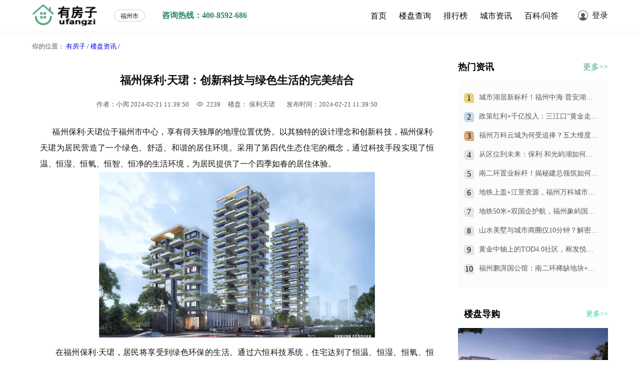

--- FILE ---
content_type: text/html; charset=utf-8
request_url: http://7fz.ufangzi.com/news/detail/10865
body_size: 105483
content:
<!doctype html>
<html data-n-head-ssr lang="en" data-n-head="%7B%22lang%22:%7B%22ssr%22:%22en%22%7D%7D">
  <head >
    <title>福州保利·天珺：创新科技与绿色生活的完美结合-福州有房子</title><meta data-n-head="ssr" charset="utf-8"><meta data-n-head="ssr" name="viewport" content="width=device-width, initial-scale=1"><meta data-n-head="ssr" name="format-detection" content="telephone=no"><meta data-n-head="ssr" data-hid="description" name="description" content="保利天珺，福州保利·天珺位于福州市中心，享有得天独厚的地理位置优势。以其独特的设计理念和创新科技，福州保利·天珺为居民营造了一个绿色、舒适、和谐的居住环境。"><meta data-n-head="ssr" data-hid="seoKeywords" name="seoKeywords" content="保利天珺，福州保利天珺，保利天珺怎么样，保利天珺值得买吗，保利天珺地段，保利天珺价格"><link data-n-head="ssr" rel="shortcut icon" type="image/x-icon" href="/favicon.ico"><script data-n-head="ssr" src="https://fxgate.baidu.com/angelia/fcagl.js?production=_f7L2XwGXjyszb4d1e2oxPybgD"></script><script data-n-head="ssr" src="https://cdnjs.cloudflare.com/ajax/libs/crypto-js/4.1.1/crypto-js.min.js"></script><script data-n-head="ssr" type="text/html">
        function logger(evtName) {
          var e = document.createElement(&quot;img&quot;);
          e.src = &quot;https://skk.ufangzi.com/page/652cd5524927e5b33e70ad62?url=&quot; + encodeURIComponent(location.href) + &quot;&amp;evt=&quot; + evtName;
          document.body.appendChild(e);
          e.onload = e.onerror = function() {
              document.body.removeChild(e);
          };
        }
        </script><link rel="preload" href="/_nuxt/app.b1ffe13.js" as="script"><link rel="preload" href="/_nuxt/pages/news/detail/_id.d56bba7.js" as="script"><style data-vue-ssr-id="5b8bfe8e:0 b68e0cb0:0 ae32928e:0 7e56e4e3:0 56b15182:0 a8099198:0 790b9512:0 2820f666:0 049d8b64:0 6c25d97c:0 20ace680:0 7965f412:0 529b7d36:0 b90c4e00:0 e2f86168:0">body,html{font-family:PingFang SC;font-weight:400}a{text-decoration:none}*,:after,:before{margin:0;padding:0;box-sizing:border-box}.jc_flex{align-items:center}.col_flex,.jc_flex{display:flex;justify-content:space-between}.col_flex{flex-direction:column}.cur:hover{cursor:pointer}.amap_lib_placeSearch_page>div>p>span{display:inline-block;padding:0 2px;min-width:15px;font-size:12px;height:20px;line-height:20px;background-color:#43a780;border-radius:4px;line-height:18px;text-align:center;margin-right:3px}.amap_lib_placeSearch .amap_lib_placeSearch_page .current{color:#fff;margin-left:-2px;background-color:orange;border:none}.fs-0,.fsr-0{font-size:0!important}.bor-0{border-radius:0!important}.fs-1,.fsr-1{font-size:1px!important}.bor-1{border-radius:1px!important}.fs-2,.fsr-2{font-size:2px!important}.bor-2{border-radius:2px!important}.fs-3,.fsr-3{font-size:3px!important}.bor-3{border-radius:3px!important}.fs-4,.fsr-4{font-size:4px!important}.bor-4{border-radius:4px!important}.fs-5,.fsr-5{font-size:5px!important}.bor-5{border-radius:5px!important}.fs-6,.fsr-6{font-size:6px!important}.bor-6{border-radius:6px!important}.fs-7,.fsr-7{font-size:7px!important}.bor-7{border-radius:7px!important}.fs-8,.fsr-8{font-size:8px!important}.bor-8{border-radius:8px!important}.fs-9,.fsr-9{font-size:9px!important}.bor-9{border-radius:9px!important}.fs-10,.fsr-10{font-size:10px!important}.bor-10{border-radius:10px!important}.fs-11,.fsr-11{font-size:11px!important}.bor-11{border-radius:11px!important}.fs-12,.fsr-12{font-size:12px!important}.bor-12{border-radius:12px!important}.fs-13,.fsr-13{font-size:13px!important}.bor-13{border-radius:13px!important}.fs-14,.fsr-14{font-size:14px!important}.bor-14{border-radius:14px!important}.fs-15,.fsr-15{font-size:15px!important}.bor-15{border-radius:15px!important}.fs-16,.fsr-16{font-size:16px!important}.bor-16{border-radius:16px!important}.fs-17,.fsr-17{font-size:17px!important}.bor-17{border-radius:17px!important}.fs-18,.fsr-18{font-size:18px!important}.bor-18{border-radius:18px!important}.fs-19,.fsr-19{font-size:19px!important}.bor-19{border-radius:19px!important}.fs-20,.fsr-20{font-size:20px!important}.bor-20{border-radius:20px!important}.fs-21,.fsr-21{font-size:21px!important}.bor-21{border-radius:21px!important}.fs-22,.fsr-22{font-size:22px!important}.bor-22{border-radius:22px!important}.fs-23,.fsr-23{font-size:23px!important}.bor-23{border-radius:23px!important}.fs-24,.fsr-24{font-size:24px!important}.bor-24{border-radius:24px!important}.fs-25,.fsr-25{font-size:25px!important}.bor-25{border-radius:25px!important}.fs-26,.fsr-26{font-size:26px!important}.bor-26{border-radius:26px!important}.fs-27,.fsr-27{font-size:27px!important}.bor-27{border-radius:27px!important}.fs-28,.fsr-28{font-size:28px!important}.bor-28{border-radius:28px!important}.fs-29,.fsr-29{font-size:29px!important}.bor-29{border-radius:29px!important}.fs-30,.fsr-30{font-size:30px!important}.bor-30{border-radius:30px!important}.fs-31,.fsr-31{font-size:31px!important}.bor-31{border-radius:31px!important}.fs-32,.fsr-32{font-size:32px!important}.bor-32{border-radius:32px!important}.fs-33,.fsr-33{font-size:33px!important}.bor-33{border-radius:33px!important}.fs-34,.fsr-34{font-size:34px!important}.bor-34{border-radius:34px!important}.fs-35,.fsr-35{font-size:35px!important}.bor-35{border-radius:35px!important}.fs-36,.fsr-36{font-size:36px!important}.bor-36{border-radius:36px!important}.fs-37,.fsr-37{font-size:37px!important}.bor-37{border-radius:37px!important}.fs-38,.fsr-38{font-size:38px!important}.bor-38{border-radius:38px!important}.fs-39,.fsr-39{font-size:39px!important}.bor-39{border-radius:39px!important}.fs-40,.fsr-40{font-size:40px!important}.bor-40{border-radius:40px!important}.flex-1{flex:1}.z-index-1{z-index:1}.flex-2{flex:2}.z-index-2{z-index:2}.flex-3{flex:3}.z-index-3{z-index:3}.flex-4{flex:4}.z-index-4{z-index:4}.flex-5{flex:5}.z-index-5{z-index:5}.flex-6{flex:6}.z-index-6{z-index:6}.flex-7{flex:7}.z-index-7{z-index:7}.flex-8{flex:8}.z-index-8{z-index:8}.flex-9{flex:9}.z-index-9{z-index:9}.flex-10{flex:10}.flex-11{flex:11}.z-index-11{z-index:11}.flex-12{flex:12}.z-index-12{z-index:12}.flex-13{flex:13}.z-index-13{z-index:13}.flex-14{flex:14}.z-index-14{z-index:14}.flex-15{flex:15}.z-index-15{z-index:15}.flex-16{flex:16}.z-index-16{z-index:16}.flex-17{flex:17}.z-index-17{z-index:17}.flex-18{flex:18}.z-index-18{z-index:18}.flex-19{flex:19}.z-index-19{z-index:19}.flex-20{flex:20}.flex-21{flex:21}.z-index-21{z-index:21}.flex-22{flex:22}.z-index-22{z-index:22}.flex-23{flex:23}.z-index-23{z-index:23}.flex-24{flex:24}.z-index-24{z-index:24}.w-0{width:0!important}.h-0{height:0%!important}.wv-0{width:"0vw"!important}.hv-0{height:"0vh"!important}.m-0{margin:0!important}.p-0{padding:0!important}.mlr-0{margin-left:0!important;margin-right:0!important}.plr-0{padding-left:0!important;padding-right:0!important}.mtb-0{margin-top:0!important;margin-bottom:0!important}.ptb-0{padding-top:0!important;padding-bottom:0!important}.w-1{width:1%!important}.h-1{height:1%!important}.wv-1{width:"1vw"!important}.hv-1{height:"1vh"!important}.m-1{margin:1px!important}.p-1{padding:1px!important}.ml-1{margin-left:1px!important}.pl-1{padding-left:1px!important}.left-1{left:1px!important}.mt-1{margin-top:1px!important}.pt-1{padding-top:1px!important}.top-1{top:1px!important}.mr-1{margin-right:1px!important}.pr-1{padding-right:1px!important}.right-1{right:1px!important}.mb-1{margin-bottom:1px!important}.pb-1{padding-bottom:1px!important}.bottom-1{bottom:1px!important}.mlr-1{margin-left:1px!important;margin-right:1px!important}.plr-1{padding-left:1px!important;padding-right:1px!important}.mtb-1{margin-top:1px!important;margin-bottom:1px!important}.ptb-1{padding-top:1px!important;padding-bottom:1px!important}.w-2{width:2%!important}.h-2{height:2%!important}.wv-2{width:"2vw"!important}.hv-2{height:"2vh"!important}.m-2{margin:2px!important}.p-2{padding:2px!important}.ml-2{margin-left:2px!important}.pl-2{padding-left:2px!important}.left-2{left:2px!important}.mt-2{margin-top:2px!important}.pt-2{padding-top:2px!important}.top-2{top:2px!important}.mr-2{margin-right:2px!important}.pr-2{padding-right:2px!important}.right-2{right:2px!important}.mb-2{margin-bottom:2px!important}.pb-2{padding-bottom:2px!important}.bottom-2{bottom:2px!important}.mlr-2{margin-left:2px!important;margin-right:2px!important}.plr-2{padding-left:2px!important;padding-right:2px!important}.mtb-2{margin-top:2px!important;margin-bottom:2px!important}.ptb-2{padding-top:2px!important;padding-bottom:2px!important}.w-3{width:3%!important}.h-3{height:3%!important}.wv-3{width:"3vw"!important}.hv-3{height:"3vh"!important}.m-3{margin:3px!important}.p-3{padding:3px!important}.ml-3{margin-left:3px!important}.pl-3{padding-left:3px!important}.left-3{left:3px!important}.mt-3{margin-top:3px!important}.pt-3{padding-top:3px!important}.top-3{top:3px!important}.mr-3{margin-right:3px!important}.pr-3{padding-right:3px!important}.right-3{right:3px!important}.mb-3{margin-bottom:3px!important}.pb-3{padding-bottom:3px!important}.bottom-3{bottom:3px!important}.mlr-3{margin-left:3px!important;margin-right:3px!important}.plr-3{padding-left:3px!important;padding-right:3px!important}.mtb-3{margin-top:3px!important;margin-bottom:3px!important}.ptb-3{padding-top:3px!important;padding-bottom:3px!important}.w-4{width:4%!important}.h-4{height:4%!important}.wv-4{width:"4vw"!important}.hv-4{height:"4vh"!important}.m-4{margin:4px!important}.p-4{padding:4px!important}.mlr-4{margin-left:4px!important;margin-right:4px!important}.plr-4{padding-left:4px!important;padding-right:4px!important}.mtb-4{margin-top:4px!important;margin-bottom:4px!important}.ptb-4{padding-top:4px!important;padding-bottom:4px!important}.w-5{width:5%!important}.h-5{height:5%!important}.wv-5{width:"5vw"!important}.hv-5{height:"5vh"!important}.m-5{margin:5px!important}.p-5{padding:5px!important}.ml-5{margin-left:5px!important}.pl-5{padding-left:5px!important}.left-5{left:5px!important}.mt-5{margin-top:5px!important}.pt-5{padding-top:5px!important}.top-5{top:5px!important}.mr-5{margin-right:5px!important}.pr-5{padding-right:5px!important}.right-5{right:5px!important}.mb-5{margin-bottom:5px!important}.pb-5{padding-bottom:5px!important}.bottom-5{bottom:5px!important}.mlr-5{margin-left:5px!important;margin-right:5px!important}.plr-5{padding-left:5px!important;padding-right:5px!important}.mtb-5{margin-top:5px!important;margin-bottom:5px!important}.ptb-5{padding-top:5px!important;padding-bottom:5px!important}.w-6{width:6%!important}.h-6{height:6%!important}.wv-6{width:"6vw"!important}.hv-6{height:"6vh"!important}.m-6{margin:6px!important}.p-6{padding:6px!important}.ml-6{margin-left:6px!important}.pl-6{padding-left:6px!important}.left-6{left:6px!important}.mt-6{margin-top:6px!important}.pt-6{padding-top:6px!important}.top-6{top:6px!important}.mr-6{margin-right:6px!important}.pr-6{padding-right:6px!important}.right-6{right:6px!important}.mb-6{margin-bottom:6px!important}.pb-6{padding-bottom:6px!important}.bottom-6{bottom:6px!important}.mlr-6{margin-left:6px!important;margin-right:6px!important}.plr-6{padding-left:6px!important;padding-right:6px!important}.mtb-6{margin-top:6px!important;margin-bottom:6px!important}.ptb-6{padding-top:6px!important;padding-bottom:6px!important}.w-7{width:7%!important}.h-7{height:7%!important}.wv-7{width:"7vw"!important}.hv-7{height:"7vh"!important}.m-7{margin:7px!important}.p-7{padding:7px!important}.ml-7{margin-left:7px!important}.pl-7{padding-left:7px!important}.left-7{left:7px!important}.mt-7{margin-top:7px!important}.pt-7{padding-top:7px!important}.top-7{top:7px!important}.mr-7{margin-right:7px!important}.pr-7{padding-right:7px!important}.right-7{right:7px!important}.mb-7{margin-bottom:7px!important}.pb-7{padding-bottom:7px!important}.bottom-7{bottom:7px!important}.mlr-7{margin-left:7px!important;margin-right:7px!important}.plr-7{padding-left:7px!important;padding-right:7px!important}.mtb-7{margin-top:7px!important;margin-bottom:7px!important}.ptb-7{padding-top:7px!important;padding-bottom:7px!important}.w-8{width:8%!important}.h-8{height:8%!important}.wv-8{width:"8vw"!important}.hv-8{height:"8vh"!important}.m-8{margin:8px!important}.p-8{padding:8px!important}.mlr-8{margin-left:8px!important;margin-right:8px!important}.plr-8{padding-left:8px!important;padding-right:8px!important}.mtb-8{margin-top:8px!important;margin-bottom:8px!important}.ptb-8{padding-top:8px!important;padding-bottom:8px!important}.w-9{width:9%!important}.h-9{height:9%!important}.wv-9{width:"9vw"!important}.hv-9{height:"9vh"!important}.m-9{margin:9px!important}.p-9{padding:9px!important}.ml-9{margin-left:9px!important}.pl-9{padding-left:9px!important}.left-9{left:9px!important}.mt-9{margin-top:9px!important}.pt-9{padding-top:9px!important}.top-9{top:9px!important}.mr-9{margin-right:9px!important}.pr-9{padding-right:9px!important}.right-9{right:9px!important}.mb-9{margin-bottom:9px!important}.pb-9{padding-bottom:9px!important}.bottom-9{bottom:9px!important}.mlr-9{margin-left:9px!important;margin-right:9px!important}.plr-9{padding-left:9px!important;padding-right:9px!important}.mtb-9{margin-top:9px!important;margin-bottom:9px!important}.ptb-9{padding-top:9px!important;padding-bottom:9px!important}.w-10{width:10%!important}.h-10{height:10%!important}.wv-10{width:"10vw"!important}.hv-10{height:"10vh"!important}.m-10{margin:10px!important}.p-10{padding:10px!important}.ml-10{margin-left:10px!important}.pl-10{padding-left:10px!important}.left-10{left:10px!important}.mt-10{margin-top:10px!important}.pt-10{padding-top:10px!important}.top-10{top:10px!important}.mr-10{margin-right:10px!important}.pr-10{padding-right:10px!important}.right-10{right:10px!important}.mb-10{margin-bottom:10px!important}.pb-10{padding-bottom:10px!important}.bottom-10{bottom:10px!important}.mlr-10{margin-left:10px!important;margin-right:10px!important}.plr-10{padding-left:10px!important;padding-right:10px!important}.mtb-10{margin-top:10px!important;margin-bottom:10px!important}.ptb-10{padding-top:10px!important;padding-bottom:10px!important}.w-11{width:11%!important}.h-11{height:11%!important}.wv-11{width:"11vw"!important}.hv-11{height:"11vh"!important}.m-11{margin:11px!important}.p-11{padding:11px!important}.ml-11{margin-left:11px!important}.pl-11{padding-left:11px!important}.left-11{left:11px!important}.mt-11{margin-top:11px!important}.pt-11{padding-top:11px!important}.top-11{top:11px!important}.mr-11{margin-right:11px!important}.pr-11{padding-right:11px!important}.right-11{right:11px!important}.mb-11{margin-bottom:11px!important}.pb-11{padding-bottom:11px!important}.bottom-11{bottom:11px!important}.mlr-11{margin-left:11px!important;margin-right:11px!important}.plr-11{padding-left:11px!important;padding-right:11px!important}.mtb-11{margin-top:11px!important;margin-bottom:11px!important}.ptb-11{padding-top:11px!important;padding-bottom:11px!important}.w-12{width:12%!important}.h-12{height:12%!important}.wv-12{width:"12vw"!important}.hv-12{height:"12vh"!important}.m-12{margin:12px!important}.p-12{padding:12px!important}.mlr-12{margin-left:12px!important;margin-right:12px!important}.plr-12{padding-left:12px!important;padding-right:12px!important}.mtb-12{margin-top:12px!important;margin-bottom:12px!important}.ptb-12{padding-top:12px!important;padding-bottom:12px!important}.w-13{width:13%!important}.h-13{height:13%!important}.wv-13{width:"13vw"!important}.hv-13{height:"13vh"!important}.m-13{margin:13px!important}.p-13{padding:13px!important}.ml-13{margin-left:13px!important}.pl-13{padding-left:13px!important}.left-13{left:13px!important}.mt-13{margin-top:13px!important}.pt-13{padding-top:13px!important}.top-13{top:13px!important}.mr-13{margin-right:13px!important}.pr-13{padding-right:13px!important}.right-13{right:13px!important}.mb-13{margin-bottom:13px!important}.pb-13{padding-bottom:13px!important}.bottom-13{bottom:13px!important}.mlr-13{margin-left:13px!important;margin-right:13px!important}.plr-13{padding-left:13px!important;padding-right:13px!important}.mtb-13{margin-top:13px!important;margin-bottom:13px!important}.ptb-13{padding-top:13px!important;padding-bottom:13px!important}.w-14{width:14%!important}.h-14{height:14%!important}.wv-14{width:"14vw"!important}.hv-14{height:"14vh"!important}.m-14{margin:14px!important}.p-14{padding:14px!important}.ml-14{margin-left:14px!important}.pl-14{padding-left:14px!important}.left-14{left:14px!important}.mt-14{margin-top:14px!important}.pt-14{padding-top:14px!important}.top-14{top:14px!important}.mr-14{margin-right:14px!important}.pr-14{padding-right:14px!important}.right-14{right:14px!important}.mb-14{margin-bottom:14px!important}.pb-14{padding-bottom:14px!important}.bottom-14{bottom:14px!important}.mlr-14{margin-left:14px!important;margin-right:14px!important}.plr-14{padding-left:14px!important;padding-right:14px!important}.mtb-14{margin-top:14px!important;margin-bottom:14px!important}.ptb-14{padding-top:14px!important;padding-bottom:14px!important}.w-15{width:15%!important}.h-15{height:15%!important}.wv-15{width:"15vw"!important}.hv-15{height:"15vh"!important}.m-15{margin:15px!important}.p-15{padding:15px!important}.ml-15{margin-left:15px!important}.pl-15{padding-left:15px!important}.left-15{left:15px!important}.mt-15{margin-top:15px!important}.pt-15{padding-top:15px!important}.top-15{top:15px!important}.mr-15{margin-right:15px!important}.pr-15{padding-right:15px!important}.right-15{right:15px!important}.mb-15{margin-bottom:15px!important}.pb-15{padding-bottom:15px!important}.bottom-15{bottom:15px!important}.mlr-15{margin-left:15px!important;margin-right:15px!important}.plr-15{padding-left:15px!important;padding-right:15px!important}.mtb-15{margin-top:15px!important;margin-bottom:15px!important}.ptb-15{padding-top:15px!important;padding-bottom:15px!important}.w-16{width:16%!important}.h-16{height:16%!important}.wv-16{width:"16vw"!important}.hv-16{height:"16vh"!important}.m-16{margin:16px!important}.p-16{padding:16px!important}.mlr-16{margin-left:16px!important;margin-right:16px!important}.plr-16{padding-left:16px!important;padding-right:16px!important}.mtb-16{margin-top:16px!important;margin-bottom:16px!important}.ptb-16{padding-top:16px!important;padding-bottom:16px!important}.w-17{width:17%!important}.h-17{height:17%!important}.wv-17{width:"17vw"!important}.hv-17{height:"17vh"!important}.m-17{margin:17px!important}.p-17{padding:17px!important}.ml-17{margin-left:17px!important}.pl-17{padding-left:17px!important}.left-17{left:17px!important}.mt-17{margin-top:17px!important}.pt-17{padding-top:17px!important}.top-17{top:17px!important}.mr-17{margin-right:17px!important}.pr-17{padding-right:17px!important}.right-17{right:17px!important}.mb-17{margin-bottom:17px!important}.pb-17{padding-bottom:17px!important}.bottom-17{bottom:17px!important}.mlr-17{margin-left:17px!important;margin-right:17px!important}.plr-17{padding-left:17px!important;padding-right:17px!important}.mtb-17{margin-top:17px!important;margin-bottom:17px!important}.ptb-17{padding-top:17px!important;padding-bottom:17px!important}.w-18{width:18%!important}.h-18{height:18%!important}.wv-18{width:"18vw"!important}.hv-18{height:"18vh"!important}.m-18{margin:18px!important}.p-18{padding:18px!important}.ml-18{margin-left:18px!important}.pl-18{padding-left:18px!important}.left-18{left:18px!important}.mt-18{margin-top:18px!important}.pt-18{padding-top:18px!important}.top-18{top:18px!important}.mr-18{margin-right:18px!important}.pr-18{padding-right:18px!important}.right-18{right:18px!important}.mb-18{margin-bottom:18px!important}.pb-18{padding-bottom:18px!important}.bottom-18{bottom:18px!important}.mlr-18{margin-left:18px!important;margin-right:18px!important}.plr-18{padding-left:18px!important;padding-right:18px!important}.mtb-18{margin-top:18px!important;margin-bottom:18px!important}.ptb-18{padding-top:18px!important;padding-bottom:18px!important}.w-19{width:19%!important}.h-19{height:19%!important}.wv-19{width:"19vw"!important}.hv-19{height:"19vh"!important}.m-19{margin:19px!important}.p-19{padding:19px!important}.ml-19{margin-left:19px!important}.pl-19{padding-left:19px!important}.left-19{left:19px!important}.mt-19{margin-top:19px!important}.pt-19{padding-top:19px!important}.top-19{top:19px!important}.mr-19{margin-right:19px!important}.pr-19{padding-right:19px!important}.right-19{right:19px!important}.mb-19{margin-bottom:19px!important}.pb-19{padding-bottom:19px!important}.bottom-19{bottom:19px!important}.mlr-19{margin-left:19px!important;margin-right:19px!important}.plr-19{padding-left:19px!important;padding-right:19px!important}.mtb-19{margin-top:19px!important;margin-bottom:19px!important}.ptb-19{padding-top:19px!important;padding-bottom:19px!important}.w-20{width:20%!important}.h-20{height:20%!important}.wv-20{width:"20vw"!important}.hv-20{height:"20vh"!important}.m-20{margin:20px!important}.p-20{padding:20px!important}.mlr-20{margin-left:20px!important;margin-right:20px!important}.plr-20{padding-left:20px!important;padding-right:20px!important}.mtb-20{margin-top:20px!important;margin-bottom:20px!important}.ptb-20{padding-top:20px!important;padding-bottom:20px!important}.w-21{width:21%!important}.h-21{height:21%!important}.wv-21{width:"21vw"!important}.hv-21{height:"21vh"!important}.m-21{margin:21px!important}.p-21{padding:21px!important}.ml-21{margin-left:21px!important}.pl-21{padding-left:21px!important}.left-21{left:21px!important}.mt-21{margin-top:21px!important}.pt-21{padding-top:21px!important}.top-21{top:21px!important}.mr-21{margin-right:21px!important}.pr-21{padding-right:21px!important}.right-21{right:21px!important}.mb-21{margin-bottom:21px!important}.pb-21{padding-bottom:21px!important}.bottom-21{bottom:21px!important}.mlr-21{margin-left:21px!important;margin-right:21px!important}.plr-21{padding-left:21px!important;padding-right:21px!important}.mtb-21{margin-top:21px!important;margin-bottom:21px!important}.ptb-21{padding-top:21px!important;padding-bottom:21px!important}.w-22{width:22%!important}.h-22{height:22%!important}.wv-22{width:"22vw"!important}.hv-22{height:"22vh"!important}.m-22{margin:22px!important}.p-22{padding:22px!important}.ml-22{margin-left:22px!important}.pl-22{padding-left:22px!important}.left-22{left:22px!important}.mt-22{margin-top:22px!important}.pt-22{padding-top:22px!important}.top-22{top:22px!important}.mr-22{margin-right:22px!important}.pr-22{padding-right:22px!important}.right-22{right:22px!important}.mb-22{margin-bottom:22px!important}.pb-22{padding-bottom:22px!important}.bottom-22{bottom:22px!important}.mlr-22{margin-left:22px!important;margin-right:22px!important}.plr-22{padding-left:22px!important;padding-right:22px!important}.mtb-22{margin-top:22px!important;margin-bottom:22px!important}.ptb-22{padding-top:22px!important;padding-bottom:22px!important}.w-23{width:23%!important}.h-23{height:23%!important}.wv-23{width:"23vw"!important}.hv-23{height:"23vh"!important}.m-23{margin:23px!important}.p-23{padding:23px!important}.ml-23{margin-left:23px!important}.pl-23{padding-left:23px!important}.left-23{left:23px!important}.mt-23{margin-top:23px!important}.pt-23{padding-top:23px!important}.top-23{top:23px!important}.mr-23{margin-right:23px!important}.pr-23{padding-right:23px!important}.right-23{right:23px!important}.mb-23{margin-bottom:23px!important}.pb-23{padding-bottom:23px!important}.bottom-23{bottom:23px!important}.mlr-23{margin-left:23px!important;margin-right:23px!important}.plr-23{padding-left:23px!important;padding-right:23px!important}.mtb-23{margin-top:23px!important;margin-bottom:23px!important}.ptb-23{padding-top:23px!important;padding-bottom:23px!important}.w-24{width:24%!important}.h-24{height:24%!important}.wv-24{width:"24vw"!important}.hv-24{height:"24vh"!important}.m-24{margin:24px!important}.p-24{padding:24px!important}.mlr-24{margin-left:24px!important;margin-right:24px!important}.plr-24{padding-left:24px!important;padding-right:24px!important}.mtb-24{margin-top:24px!important;margin-bottom:24px!important}.ptb-24{padding-top:24px!important;padding-bottom:24px!important}.w-25{width:25%!important}.h-25{height:25%!important}.wv-25{width:"25vw"!important}.hv-25{height:"25vh"!important}.m-25{margin:25px!important}.p-25{padding:25px!important}.ml-25{margin-left:25px!important}.pl-25{padding-left:25px!important}.left-25{left:25px!important}.mt-25{margin-top:25px!important}.pt-25{padding-top:25px!important}.top-25{top:25px!important}.mr-25{margin-right:25px!important}.pr-25{padding-right:25px!important}.right-25{right:25px!important}.mb-25{margin-bottom:25px!important}.pb-25{padding-bottom:25px!important}.bottom-25{bottom:25px!important}.mlr-25{margin-left:25px!important;margin-right:25px!important}.plr-25{padding-left:25px!important;padding-right:25px!important}.mtb-25{margin-top:25px!important;margin-bottom:25px!important}.ptb-25{padding-top:25px!important;padding-bottom:25px!important}.w-26{width:26%!important}.h-26{height:26%!important}.wv-26{width:"26vw"!important}.hv-26{height:"26vh"!important}.m-26{margin:26px!important}.p-26{padding:26px!important}.ml-26{margin-left:26px!important}.pl-26{padding-left:26px!important}.left-26{left:26px!important}.mt-26{margin-top:26px!important}.pt-26{padding-top:26px!important}.top-26{top:26px!important}.mr-26{margin-right:26px!important}.pr-26{padding-right:26px!important}.right-26{right:26px!important}.mb-26{margin-bottom:26px!important}.pb-26{padding-bottom:26px!important}.bottom-26{bottom:26px!important}.mlr-26{margin-left:26px!important;margin-right:26px!important}.plr-26{padding-left:26px!important;padding-right:26px!important}.mtb-26{margin-top:26px!important;margin-bottom:26px!important}.ptb-26{padding-top:26px!important;padding-bottom:26px!important}.w-27{width:27%!important}.h-27{height:27%!important}.wv-27{width:"27vw"!important}.hv-27{height:"27vh"!important}.m-27{margin:27px!important}.p-27{padding:27px!important}.ml-27{margin-left:27px!important}.pl-27{padding-left:27px!important}.left-27{left:27px!important}.mt-27{margin-top:27px!important}.pt-27{padding-top:27px!important}.top-27{top:27px!important}.mr-27{margin-right:27px!important}.pr-27{padding-right:27px!important}.right-27{right:27px!important}.mb-27{margin-bottom:27px!important}.pb-27{padding-bottom:27px!important}.bottom-27{bottom:27px!important}.mlr-27{margin-left:27px!important;margin-right:27px!important}.plr-27{padding-left:27px!important;padding-right:27px!important}.mtb-27{margin-top:27px!important;margin-bottom:27px!important}.ptb-27{padding-top:27px!important;padding-bottom:27px!important}.w-28{width:28%!important}.h-28{height:28%!important}.wv-28{width:"28vw"!important}.hv-28{height:"28vh"!important}.m-28{margin:28px!important}.p-28{padding:28px!important}.mlr-28{margin-left:28px!important;margin-right:28px!important}.plr-28{padding-left:28px!important;padding-right:28px!important}.mtb-28{margin-top:28px!important;margin-bottom:28px!important}.ptb-28{padding-top:28px!important;padding-bottom:28px!important}.w-29{width:29%!important}.h-29{height:29%!important}.wv-29{width:"29vw"!important}.hv-29{height:"29vh"!important}.m-29{margin:29px!important}.p-29{padding:29px!important}.ml-29{margin-left:29px!important}.pl-29{padding-left:29px!important}.left-29{left:29px!important}.mt-29{margin-top:29px!important}.pt-29{padding-top:29px!important}.top-29{top:29px!important}.mr-29{margin-right:29px!important}.pr-29{padding-right:29px!important}.right-29{right:29px!important}.mb-29{margin-bottom:29px!important}.pb-29{padding-bottom:29px!important}.bottom-29{bottom:29px!important}.mlr-29{margin-left:29px!important;margin-right:29px!important}.plr-29{padding-left:29px!important;padding-right:29px!important}.mtb-29{margin-top:29px!important;margin-bottom:29px!important}.ptb-29{padding-top:29px!important;padding-bottom:29px!important}.w-30{width:30%!important}.h-30{height:30%!important}.wv-30{width:"30vw"!important}.hv-30{height:"30vh"!important}.m-30{margin:30px!important}.p-30{padding:30px!important}.ml-30{margin-left:30px!important}.pl-30{padding-left:30px!important}.left-30{left:30px!important}.mt-30{margin-top:30px!important}.pt-30{padding-top:30px!important}.top-30{top:30px!important}.mr-30{margin-right:30px!important}.pr-30{padding-right:30px!important}.right-30{right:30px!important}.mb-30{margin-bottom:30px!important}.pb-30{padding-bottom:30px!important}.bottom-30{bottom:30px!important}.mlr-30{margin-left:30px!important;margin-right:30px!important}.plr-30{padding-left:30px!important;padding-right:30px!important}.mtb-30{margin-top:30px!important;margin-bottom:30px!important}.ptb-30{padding-top:30px!important;padding-bottom:30px!important}.w-31{width:31%!important}.h-31{height:31%!important}.wv-31{width:"31vw"!important}.hv-31{height:"31vh"!important}.m-31{margin:31px!important}.p-31{padding:31px!important}.ml-31{margin-left:31px!important}.pl-31{padding-left:31px!important}.left-31{left:31px!important}.mt-31{margin-top:31px!important}.pt-31{padding-top:31px!important}.top-31{top:31px!important}.mr-31{margin-right:31px!important}.pr-31{padding-right:31px!important}.right-31{right:31px!important}.mb-31{margin-bottom:31px!important}.pb-31{padding-bottom:31px!important}.bottom-31{bottom:31px!important}.mlr-31{margin-left:31px!important;margin-right:31px!important}.plr-31{padding-left:31px!important;padding-right:31px!important}.mtb-31{margin-top:31px!important;margin-bottom:31px!important}.ptb-31{padding-top:31px!important;padding-bottom:31px!important}.w-32{width:32%!important}.h-32{height:32%!important}.wv-32{width:"32vw"!important}.hv-32{height:"32vh"!important}.m-32{margin:32px!important}.p-32{padding:32px!important}.mlr-32{margin-left:32px!important;margin-right:32px!important}.plr-32{padding-left:32px!important;padding-right:32px!important}.mtb-32{margin-top:32px!important;margin-bottom:32px!important}.ptb-32{padding-top:32px!important;padding-bottom:32px!important}.w-33{width:33%!important}.h-33{height:33%!important}.wv-33{width:"33vw"!important}.hv-33{height:"33vh"!important}.m-33{margin:33px!important}.p-33{padding:33px!important}.ml-33{margin-left:33px!important}.pl-33{padding-left:33px!important}.left-33{left:33px!important}.mt-33{margin-top:33px!important}.pt-33{padding-top:33px!important}.top-33{top:33px!important}.mr-33{margin-right:33px!important}.pr-33{padding-right:33px!important}.right-33{right:33px!important}.mb-33{margin-bottom:33px!important}.pb-33{padding-bottom:33px!important}.bottom-33{bottom:33px!important}.mlr-33{margin-left:33px!important;margin-right:33px!important}.plr-33{padding-left:33px!important;padding-right:33px!important}.mtb-33{margin-top:33px!important;margin-bottom:33px!important}.ptb-33{padding-top:33px!important;padding-bottom:33px!important}.w-34{width:34%!important}.h-34{height:34%!important}.wv-34{width:"34vw"!important}.hv-34{height:"34vh"!important}.m-34{margin:34px!important}.p-34{padding:34px!important}.ml-34{margin-left:34px!important}.pl-34{padding-left:34px!important}.left-34{left:34px!important}.mt-34{margin-top:34px!important}.pt-34{padding-top:34px!important}.top-34{top:34px!important}.mr-34{margin-right:34px!important}.pr-34{padding-right:34px!important}.right-34{right:34px!important}.mb-34{margin-bottom:34px!important}.pb-34{padding-bottom:34px!important}.bottom-34{bottom:34px!important}.mlr-34{margin-left:34px!important;margin-right:34px!important}.plr-34{padding-left:34px!important;padding-right:34px!important}.mtb-34{margin-top:34px!important;margin-bottom:34px!important}.ptb-34{padding-top:34px!important;padding-bottom:34px!important}.w-35{width:35%!important}.h-35{height:35%!important}.wv-35{width:"35vw"!important}.hv-35{height:"35vh"!important}.m-35{margin:35px!important}.p-35{padding:35px!important}.ml-35{margin-left:35px!important}.pl-35{padding-left:35px!important}.left-35{left:35px!important}.mt-35{margin-top:35px!important}.pt-35{padding-top:35px!important}.top-35{top:35px!important}.mr-35{margin-right:35px!important}.pr-35{padding-right:35px!important}.right-35{right:35px!important}.mb-35{margin-bottom:35px!important}.pb-35{padding-bottom:35px!important}.bottom-35{bottom:35px!important}.mlr-35{margin-left:35px!important;margin-right:35px!important}.plr-35{padding-left:35px!important;padding-right:35px!important}.mtb-35{margin-top:35px!important;margin-bottom:35px!important}.ptb-35{padding-top:35px!important;padding-bottom:35px!important}.w-36{width:36%!important}.h-36{height:36%!important}.wv-36{width:"36vw"!important}.hv-36{height:"36vh"!important}.m-36{margin:36px!important}.p-36{padding:36px!important}.mlr-36{margin-left:36px!important;margin-right:36px!important}.plr-36{padding-left:36px!important;padding-right:36px!important}.mtb-36{margin-top:36px!important;margin-bottom:36px!important}.ptb-36{padding-top:36px!important;padding-bottom:36px!important}.w-37{width:37%!important}.h-37{height:37%!important}.wv-37{width:"37vw"!important}.hv-37{height:"37vh"!important}.m-37{margin:37px!important}.p-37{padding:37px!important}.ml-37{margin-left:37px!important}.pl-37{padding-left:37px!important}.left-37{left:37px!important}.mt-37{margin-top:37px!important}.pt-37{padding-top:37px!important}.top-37{top:37px!important}.mr-37{margin-right:37px!important}.pr-37{padding-right:37px!important}.right-37{right:37px!important}.mb-37{margin-bottom:37px!important}.pb-37{padding-bottom:37px!important}.bottom-37{bottom:37px!important}.mlr-37{margin-left:37px!important;margin-right:37px!important}.plr-37{padding-left:37px!important;padding-right:37px!important}.mtb-37{margin-top:37px!important;margin-bottom:37px!important}.ptb-37{padding-top:37px!important;padding-bottom:37px!important}.w-38{width:38%!important}.h-38{height:38%!important}.wv-38{width:"38vw"!important}.hv-38{height:"38vh"!important}.m-38{margin:38px!important}.p-38{padding:38px!important}.ml-38{margin-left:38px!important}.pl-38{padding-left:38px!important}.left-38{left:38px!important}.mt-38{margin-top:38px!important}.pt-38{padding-top:38px!important}.top-38{top:38px!important}.mr-38{margin-right:38px!important}.pr-38{padding-right:38px!important}.right-38{right:38px!important}.mb-38{margin-bottom:38px!important}.pb-38{padding-bottom:38px!important}.bottom-38{bottom:38px!important}.mlr-38{margin-left:38px!important;margin-right:38px!important}.plr-38{padding-left:38px!important;padding-right:38px!important}.mtb-38{margin-top:38px!important;margin-bottom:38px!important}.ptb-38{padding-top:38px!important;padding-bottom:38px!important}.w-39{width:39%!important}.h-39{height:39%!important}.wv-39{width:"39vw"!important}.hv-39{height:"39vh"!important}.m-39{margin:39px!important}.p-39{padding:39px!important}.ml-39{margin-left:39px!important}.pl-39{padding-left:39px!important}.left-39{left:39px!important}.mt-39{margin-top:39px!important}.pt-39{padding-top:39px!important}.top-39{top:39px!important}.mr-39{margin-right:39px!important}.pr-39{padding-right:39px!important}.right-39{right:39px!important}.mb-39{margin-bottom:39px!important}.pb-39{padding-bottom:39px!important}.bottom-39{bottom:39px!important}.mlr-39{margin-left:39px!important;margin-right:39px!important}.plr-39{padding-left:39px!important;padding-right:39px!important}.mtb-39{margin-top:39px!important;margin-bottom:39px!important}.ptb-39{padding-top:39px!important;padding-bottom:39px!important}.w-40{width:40%!important}.h-40{height:40%!important}.wv-40{width:"40vw"!important}.hv-40{height:"40vh"!important}.m-40{margin:40px!important}.p-40{padding:40px!important}.mlr-40{margin-left:40px!important;margin-right:40px!important}.plr-40{padding-left:40px!important;padding-right:40px!important}.mtb-40{margin-top:40px!important;margin-bottom:40px!important}.ptb-40{padding-top:40px!important;padding-bottom:40px!important}.w-41{width:41%!important}.h-41{height:41%!important}.wv-41{width:"41vw"!important}.hv-41{height:"41vh"!important}.m-41{margin:41px!important}.p-41{padding:41px!important}.ml-41{margin-left:41px!important}.pl-41{padding-left:41px!important}.left-41{left:41px!important}.mt-41{margin-top:41px!important}.pt-41{padding-top:41px!important}.top-41{top:41px!important}.mr-41{margin-right:41px!important}.pr-41{padding-right:41px!important}.right-41{right:41px!important}.mb-41{margin-bottom:41px!important}.pb-41{padding-bottom:41px!important}.bottom-41{bottom:41px!important}.mlr-41{margin-left:41px!important;margin-right:41px!important}.plr-41{padding-left:41px!important;padding-right:41px!important}.mtb-41{margin-top:41px!important;margin-bottom:41px!important}.ptb-41{padding-top:41px!important;padding-bottom:41px!important}.w-42{width:42%!important}.h-42{height:42%!important}.wv-42{width:"42vw"!important}.hv-42{height:"42vh"!important}.m-42{margin:42px!important}.p-42{padding:42px!important}.ml-42{margin-left:42px!important}.pl-42{padding-left:42px!important}.left-42{left:42px!important}.mt-42{margin-top:42px!important}.pt-42{padding-top:42px!important}.top-42{top:42px!important}.mr-42{margin-right:42px!important}.pr-42{padding-right:42px!important}.right-42{right:42px!important}.mb-42{margin-bottom:42px!important}.pb-42{padding-bottom:42px!important}.bottom-42{bottom:42px!important}.mlr-42{margin-left:42px!important;margin-right:42px!important}.plr-42{padding-left:42px!important;padding-right:42px!important}.mtb-42{margin-top:42px!important;margin-bottom:42px!important}.ptb-42{padding-top:42px!important;padding-bottom:42px!important}.w-43{width:43%!important}.h-43{height:43%!important}.wv-43{width:"43vw"!important}.hv-43{height:"43vh"!important}.m-43{margin:43px!important}.p-43{padding:43px!important}.ml-43{margin-left:43px!important}.pl-43{padding-left:43px!important}.left-43{left:43px!important}.mt-43{margin-top:43px!important}.pt-43{padding-top:43px!important}.top-43{top:43px!important}.mr-43{margin-right:43px!important}.pr-43{padding-right:43px!important}.right-43{right:43px!important}.mb-43{margin-bottom:43px!important}.pb-43{padding-bottom:43px!important}.bottom-43{bottom:43px!important}.mlr-43{margin-left:43px!important;margin-right:43px!important}.plr-43{padding-left:43px!important;padding-right:43px!important}.mtb-43{margin-top:43px!important;margin-bottom:43px!important}.ptb-43{padding-top:43px!important;padding-bottom:43px!important}.w-44{width:44%!important}.h-44{height:44%!important}.wv-44{width:"44vw"!important}.hv-44{height:"44vh"!important}.m-44{margin:44px!important}.p-44{padding:44px!important}.mlr-44{margin-left:44px!important;margin-right:44px!important}.plr-44{padding-left:44px!important;padding-right:44px!important}.mtb-44{margin-top:44px!important;margin-bottom:44px!important}.ptb-44{padding-top:44px!important;padding-bottom:44px!important}.w-45{width:45%!important}.h-45{height:45%!important}.wv-45{width:"45vw"!important}.hv-45{height:"45vh"!important}.m-45{margin:45px!important}.p-45{padding:45px!important}.ml-45{margin-left:45px!important}.pl-45{padding-left:45px!important}.left-45{left:45px!important}.mt-45{margin-top:45px!important}.pt-45{padding-top:45px!important}.top-45{top:45px!important}.mr-45{margin-right:45px!important}.pr-45{padding-right:45px!important}.right-45{right:45px!important}.mb-45{margin-bottom:45px!important}.pb-45{padding-bottom:45px!important}.bottom-45{bottom:45px!important}.mlr-45{margin-left:45px!important;margin-right:45px!important}.plr-45{padding-left:45px!important;padding-right:45px!important}.mtb-45{margin-top:45px!important;margin-bottom:45px!important}.ptb-45{padding-top:45px!important;padding-bottom:45px!important}.w-46{width:46%!important}.h-46{height:46%!important}.wv-46{width:"46vw"!important}.hv-46{height:"46vh"!important}.m-46{margin:46px!important}.p-46{padding:46px!important}.ml-46{margin-left:46px!important}.pl-46{padding-left:46px!important}.left-46{left:46px!important}.mt-46{margin-top:46px!important}.pt-46{padding-top:46px!important}.top-46{top:46px!important}.mr-46{margin-right:46px!important}.pr-46{padding-right:46px!important}.right-46{right:46px!important}.mb-46{margin-bottom:46px!important}.pb-46{padding-bottom:46px!important}.bottom-46{bottom:46px!important}.mlr-46{margin-left:46px!important;margin-right:46px!important}.plr-46{padding-left:46px!important;padding-right:46px!important}.mtb-46{margin-top:46px!important;margin-bottom:46px!important}.ptb-46{padding-top:46px!important;padding-bottom:46px!important}.w-47{width:47%!important}.h-47{height:47%!important}.wv-47{width:"47vw"!important}.hv-47{height:"47vh"!important}.m-47{margin:47px!important}.p-47{padding:47px!important}.ml-47{margin-left:47px!important}.pl-47{padding-left:47px!important}.left-47{left:47px!important}.mt-47{margin-top:47px!important}.pt-47{padding-top:47px!important}.top-47{top:47px!important}.mr-47{margin-right:47px!important}.pr-47{padding-right:47px!important}.right-47{right:47px!important}.mb-47{margin-bottom:47px!important}.pb-47{padding-bottom:47px!important}.bottom-47{bottom:47px!important}.mlr-47{margin-left:47px!important;margin-right:47px!important}.plr-47{padding-left:47px!important;padding-right:47px!important}.mtb-47{margin-top:47px!important;margin-bottom:47px!important}.ptb-47{padding-top:47px!important;padding-bottom:47px!important}.w-48{width:48%!important}.h-48{height:48%!important}.wv-48{width:"48vw"!important}.hv-48{height:"48vh"!important}.m-48{margin:48px!important}.p-48{padding:48px!important}.mlr-48{margin-left:48px!important;margin-right:48px!important}.plr-48{padding-left:48px!important;padding-right:48px!important}.mtb-48{margin-top:48px!important;margin-bottom:48px!important}.ptb-48{padding-top:48px!important;padding-bottom:48px!important}.w-49{width:49%!important}.h-49{height:49%!important}.wv-49{width:"49vw"!important}.hv-49{height:"49vh"!important}.m-49{margin:49px!important}.p-49{padding:49px!important}.ml-49{margin-left:49px!important}.pl-49{padding-left:49px!important}.left-49{left:49px!important}.mt-49{margin-top:49px!important}.pt-49{padding-top:49px!important}.top-49{top:49px!important}.mr-49{margin-right:49px!important}.pr-49{padding-right:49px!important}.right-49{right:49px!important}.mb-49{margin-bottom:49px!important}.pb-49{padding-bottom:49px!important}.bottom-49{bottom:49px!important}.mlr-49{margin-left:49px!important;margin-right:49px!important}.plr-49{padding-left:49px!important;padding-right:49px!important}.mtb-49{margin-top:49px!important;margin-bottom:49px!important}.ptb-49{padding-top:49px!important;padding-bottom:49px!important}.w-50{width:50%!important}.h-50{height:50%!important}.wv-50{width:"50vw"!important}.hv-50{height:"50vh"!important}.m-50{margin:50px!important}.p-50{padding:50px!important}.ml-50{margin-left:50px!important}.pl-50{padding-left:50px!important}.left-50{left:50px!important}.mt-50{margin-top:50px!important}.pt-50{padding-top:50px!important}.top-50{top:50px!important}.mr-50{margin-right:50px!important}.pr-50{padding-right:50px!important}.right-50{right:50px!important}.mb-50{margin-bottom:50px!important}.pb-50{padding-bottom:50px!important}.bottom-50{bottom:50px!important}.mlr-50{margin-left:50px!important;margin-right:50px!important}.plr-50{padding-left:50px!important;padding-right:50px!important}.mtb-50{margin-top:50px!important;margin-bottom:50px!important}.ptb-50{padding-top:50px!important;padding-bottom:50px!important}.w-51{width:51%!important}.h-51{height:51%!important}.wv-51{width:"51vw"!important}.hv-51{height:"51vh"!important}.m-51{margin:51px!important}.p-51{padding:51px!important}.ml-51{margin-left:51px!important}.pl-51{padding-left:51px!important}.left-51{left:51px!important}.mt-51{margin-top:51px!important}.pt-51{padding-top:51px!important}.top-51{top:51px!important}.mr-51{margin-right:51px!important}.pr-51{padding-right:51px!important}.right-51{right:51px!important}.mb-51{margin-bottom:51px!important}.pb-51{padding-bottom:51px!important}.bottom-51{bottom:51px!important}.mlr-51{margin-left:51px!important;margin-right:51px!important}.plr-51{padding-left:51px!important;padding-right:51px!important}.mtb-51{margin-top:51px!important;margin-bottom:51px!important}.ptb-51{padding-top:51px!important;padding-bottom:51px!important}.w-52{width:52%!important}.h-52{height:52%!important}.wv-52{width:"52vw"!important}.hv-52{height:"52vh"!important}.m-52{margin:52px!important}.p-52{padding:52px!important}.mlr-52{margin-left:52px!important;margin-right:52px!important}.plr-52{padding-left:52px!important;padding-right:52px!important}.mtb-52{margin-top:52px!important;margin-bottom:52px!important}.ptb-52{padding-top:52px!important;padding-bottom:52px!important}.w-53{width:53%!important}.h-53{height:53%!important}.wv-53{width:"53vw"!important}.hv-53{height:"53vh"!important}.m-53{margin:53px!important}.p-53{padding:53px!important}.ml-53{margin-left:53px!important}.pl-53{padding-left:53px!important}.left-53{left:53px!important}.mt-53{margin-top:53px!important}.pt-53{padding-top:53px!important}.top-53{top:53px!important}.mr-53{margin-right:53px!important}.pr-53{padding-right:53px!important}.right-53{right:53px!important}.mb-53{margin-bottom:53px!important}.pb-53{padding-bottom:53px!important}.bottom-53{bottom:53px!important}.mlr-53{margin-left:53px!important;margin-right:53px!important}.plr-53{padding-left:53px!important;padding-right:53px!important}.mtb-53{margin-top:53px!important;margin-bottom:53px!important}.ptb-53{padding-top:53px!important;padding-bottom:53px!important}.w-54{width:54%!important}.h-54{height:54%!important}.wv-54{width:"54vw"!important}.hv-54{height:"54vh"!important}.m-54{margin:54px!important}.p-54{padding:54px!important}.ml-54{margin-left:54px!important}.pl-54{padding-left:54px!important}.left-54{left:54px!important}.mt-54{margin-top:54px!important}.pt-54{padding-top:54px!important}.top-54{top:54px!important}.mr-54{margin-right:54px!important}.pr-54{padding-right:54px!important}.right-54{right:54px!important}.mb-54{margin-bottom:54px!important}.pb-54{padding-bottom:54px!important}.bottom-54{bottom:54px!important}.mlr-54{margin-left:54px!important;margin-right:54px!important}.plr-54{padding-left:54px!important;padding-right:54px!important}.mtb-54{margin-top:54px!important;margin-bottom:54px!important}.ptb-54{padding-top:54px!important;padding-bottom:54px!important}.w-55{width:55%!important}.h-55{height:55%!important}.wv-55{width:"55vw"!important}.hv-55{height:"55vh"!important}.m-55{margin:55px!important}.p-55{padding:55px!important}.ml-55{margin-left:55px!important}.pl-55{padding-left:55px!important}.left-55{left:55px!important}.mt-55{margin-top:55px!important}.pt-55{padding-top:55px!important}.top-55{top:55px!important}.mr-55{margin-right:55px!important}.pr-55{padding-right:55px!important}.right-55{right:55px!important}.mb-55{margin-bottom:55px!important}.pb-55{padding-bottom:55px!important}.bottom-55{bottom:55px!important}.mlr-55{margin-left:55px!important;margin-right:55px!important}.plr-55{padding-left:55px!important;padding-right:55px!important}.mtb-55{margin-top:55px!important;margin-bottom:55px!important}.ptb-55{padding-top:55px!important;padding-bottom:55px!important}.w-56{width:56%!important}.h-56{height:56%!important}.wv-56{width:"56vw"!important}.hv-56{height:"56vh"!important}.m-56{margin:56px!important}.p-56{padding:56px!important}.mlr-56{margin-left:56px!important;margin-right:56px!important}.plr-56{padding-left:56px!important;padding-right:56px!important}.mtb-56{margin-top:56px!important;margin-bottom:56px!important}.ptb-56{padding-top:56px!important;padding-bottom:56px!important}.w-57{width:57%!important}.h-57{height:57%!important}.wv-57{width:"57vw"!important}.hv-57{height:"57vh"!important}.m-57{margin:57px!important}.p-57{padding:57px!important}.ml-57{margin-left:57px!important}.pl-57{padding-left:57px!important}.left-57{left:57px!important}.mt-57{margin-top:57px!important}.pt-57{padding-top:57px!important}.top-57{top:57px!important}.mr-57{margin-right:57px!important}.pr-57{padding-right:57px!important}.right-57{right:57px!important}.mb-57{margin-bottom:57px!important}.pb-57{padding-bottom:57px!important}.bottom-57{bottom:57px!important}.mlr-57{margin-left:57px!important;margin-right:57px!important}.plr-57{padding-left:57px!important;padding-right:57px!important}.mtb-57{margin-top:57px!important;margin-bottom:57px!important}.ptb-57{padding-top:57px!important;padding-bottom:57px!important}.w-58{width:58%!important}.h-58{height:58%!important}.wv-58{width:"58vw"!important}.hv-58{height:"58vh"!important}.m-58{margin:58px!important}.p-58{padding:58px!important}.ml-58{margin-left:58px!important}.pl-58{padding-left:58px!important}.left-58{left:58px!important}.mt-58{margin-top:58px!important}.pt-58{padding-top:58px!important}.top-58{top:58px!important}.mr-58{margin-right:58px!important}.pr-58{padding-right:58px!important}.right-58{right:58px!important}.mb-58{margin-bottom:58px!important}.pb-58{padding-bottom:58px!important}.bottom-58{bottom:58px!important}.mlr-58{margin-left:58px!important;margin-right:58px!important}.plr-58{padding-left:58px!important;padding-right:58px!important}.mtb-58{margin-top:58px!important;margin-bottom:58px!important}.ptb-58{padding-top:58px!important;padding-bottom:58px!important}.w-59{width:59%!important}.h-59{height:59%!important}.wv-59{width:"59vw"!important}.hv-59{height:"59vh"!important}.m-59{margin:59px!important}.p-59{padding:59px!important}.ml-59{margin-left:59px!important}.pl-59{padding-left:59px!important}.left-59{left:59px!important}.mt-59{margin-top:59px!important}.pt-59{padding-top:59px!important}.top-59{top:59px!important}.mr-59{margin-right:59px!important}.pr-59{padding-right:59px!important}.right-59{right:59px!important}.mb-59{margin-bottom:59px!important}.pb-59{padding-bottom:59px!important}.bottom-59{bottom:59px!important}.mlr-59{margin-left:59px!important;margin-right:59px!important}.plr-59{padding-left:59px!important;padding-right:59px!important}.mtb-59{margin-top:59px!important;margin-bottom:59px!important}.ptb-59{padding-top:59px!important;padding-bottom:59px!important}.w-60{width:60%!important}.h-60{height:60%!important}.wv-60{width:"60vw"!important}.hv-60{height:"60vh"!important}.m-60{margin:60px!important}.p-60{padding:60px!important}.mlr-60{margin-left:60px!important;margin-right:60px!important}.plr-60{padding-left:60px!important;padding-right:60px!important}.mtb-60{margin-top:60px!important;margin-bottom:60px!important}.ptb-60{padding-top:60px!important;padding-bottom:60px!important}.w-61{width:61%!important}.h-61{height:61%!important}.wv-61{width:"61vw"!important}.hv-61{height:"61vh"!important}.m-61{margin:61px!important}.p-61{padding:61px!important}.ml-61{margin-left:61px!important}.pl-61{padding-left:61px!important}.left-61{left:61px!important}.mt-61{margin-top:61px!important}.pt-61{padding-top:61px!important}.top-61{top:61px!important}.mr-61{margin-right:61px!important}.pr-61{padding-right:61px!important}.right-61{right:61px!important}.mb-61{margin-bottom:61px!important}.pb-61{padding-bottom:61px!important}.bottom-61{bottom:61px!important}.mlr-61{margin-left:61px!important;margin-right:61px!important}.plr-61{padding-left:61px!important;padding-right:61px!important}.mtb-61{margin-top:61px!important;margin-bottom:61px!important}.ptb-61{padding-top:61px!important;padding-bottom:61px!important}.w-62{width:62%!important}.h-62{height:62%!important}.wv-62{width:"62vw"!important}.hv-62{height:"62vh"!important}.m-62{margin:62px!important}.p-62{padding:62px!important}.ml-62{margin-left:62px!important}.pl-62{padding-left:62px!important}.left-62{left:62px!important}.mt-62{margin-top:62px!important}.pt-62{padding-top:62px!important}.top-62{top:62px!important}.mr-62{margin-right:62px!important}.pr-62{padding-right:62px!important}.right-62{right:62px!important}.mb-62{margin-bottom:62px!important}.pb-62{padding-bottom:62px!important}.bottom-62{bottom:62px!important}.mlr-62{margin-left:62px!important;margin-right:62px!important}.plr-62{padding-left:62px!important;padding-right:62px!important}.mtb-62{margin-top:62px!important;margin-bottom:62px!important}.ptb-62{padding-top:62px!important;padding-bottom:62px!important}.w-63{width:63%!important}.h-63{height:63%!important}.wv-63{width:"63vw"!important}.hv-63{height:"63vh"!important}.m-63{margin:63px!important}.p-63{padding:63px!important}.ml-63{margin-left:63px!important}.pl-63{padding-left:63px!important}.left-63{left:63px!important}.mt-63{margin-top:63px!important}.pt-63{padding-top:63px!important}.top-63{top:63px!important}.mr-63{margin-right:63px!important}.pr-63{padding-right:63px!important}.right-63{right:63px!important}.mb-63{margin-bottom:63px!important}.pb-63{padding-bottom:63px!important}.bottom-63{bottom:63px!important}.mlr-63{margin-left:63px!important;margin-right:63px!important}.plr-63{padding-left:63px!important;padding-right:63px!important}.mtb-63{margin-top:63px!important;margin-bottom:63px!important}.ptb-63{padding-top:63px!important;padding-bottom:63px!important}.w-64{width:64%!important}.h-64{height:64%!important}.wv-64{width:"64vw"!important}.hv-64{height:"64vh"!important}.m-64{margin:64px!important}.p-64{padding:64px!important}.mlr-64{margin-left:64px!important;margin-right:64px!important}.plr-64{padding-left:64px!important;padding-right:64px!important}.mtb-64{margin-top:64px!important;margin-bottom:64px!important}.ptb-64{padding-top:64px!important;padding-bottom:64px!important}.w-65{width:65%!important}.h-65{height:65%!important}.wv-65{width:"65vw"!important}.hv-65{height:"65vh"!important}.m-65{margin:65px!important}.p-65{padding:65px!important}.ml-65{margin-left:65px!important}.pl-65{padding-left:65px!important}.left-65{left:65px!important}.mt-65{margin-top:65px!important}.pt-65{padding-top:65px!important}.top-65{top:65px!important}.mr-65{margin-right:65px!important}.pr-65{padding-right:65px!important}.right-65{right:65px!important}.mb-65{margin-bottom:65px!important}.pb-65{padding-bottom:65px!important}.bottom-65{bottom:65px!important}.mlr-65{margin-left:65px!important;margin-right:65px!important}.plr-65{padding-left:65px!important;padding-right:65px!important}.mtb-65{margin-top:65px!important;margin-bottom:65px!important}.ptb-65{padding-top:65px!important;padding-bottom:65px!important}.w-66{width:66%!important}.h-66{height:66%!important}.wv-66{width:"66vw"!important}.hv-66{height:"66vh"!important}.m-66{margin:66px!important}.p-66{padding:66px!important}.ml-66{margin-left:66px!important}.pl-66{padding-left:66px!important}.left-66{left:66px!important}.mt-66{margin-top:66px!important}.pt-66{padding-top:66px!important}.top-66{top:66px!important}.mr-66{margin-right:66px!important}.pr-66{padding-right:66px!important}.right-66{right:66px!important}.mb-66{margin-bottom:66px!important}.pb-66{padding-bottom:66px!important}.bottom-66{bottom:66px!important}.mlr-66{margin-left:66px!important;margin-right:66px!important}.plr-66{padding-left:66px!important;padding-right:66px!important}.mtb-66{margin-top:66px!important;margin-bottom:66px!important}.ptb-66{padding-top:66px!important;padding-bottom:66px!important}.w-67{width:67%!important}.h-67{height:67%!important}.wv-67{width:"67vw"!important}.hv-67{height:"67vh"!important}.m-67{margin:67px!important}.p-67{padding:67px!important}.ml-67{margin-left:67px!important}.pl-67{padding-left:67px!important}.left-67{left:67px!important}.mt-67{margin-top:67px!important}.pt-67{padding-top:67px!important}.top-67{top:67px!important}.mr-67{margin-right:67px!important}.pr-67{padding-right:67px!important}.right-67{right:67px!important}.mb-67{margin-bottom:67px!important}.pb-67{padding-bottom:67px!important}.bottom-67{bottom:67px!important}.mlr-67{margin-left:67px!important;margin-right:67px!important}.plr-67{padding-left:67px!important;padding-right:67px!important}.mtb-67{margin-top:67px!important;margin-bottom:67px!important}.ptb-67{padding-top:67px!important;padding-bottom:67px!important}.w-68{width:68%!important}.h-68{height:68%!important}.wv-68{width:"68vw"!important}.hv-68{height:"68vh"!important}.m-68{margin:68px!important}.p-68{padding:68px!important}.mlr-68{margin-left:68px!important;margin-right:68px!important}.plr-68{padding-left:68px!important;padding-right:68px!important}.mtb-68{margin-top:68px!important;margin-bottom:68px!important}.ptb-68{padding-top:68px!important;padding-bottom:68px!important}.w-69{width:69%!important}.h-69{height:69%!important}.wv-69{width:"69vw"!important}.hv-69{height:"69vh"!important}.m-69{margin:69px!important}.p-69{padding:69px!important}.ml-69{margin-left:69px!important}.pl-69{padding-left:69px!important}.left-69{left:69px!important}.mt-69{margin-top:69px!important}.pt-69{padding-top:69px!important}.top-69{top:69px!important}.mr-69{margin-right:69px!important}.pr-69{padding-right:69px!important}.right-69{right:69px!important}.mb-69{margin-bottom:69px!important}.pb-69{padding-bottom:69px!important}.bottom-69{bottom:69px!important}.mlr-69{margin-left:69px!important;margin-right:69px!important}.plr-69{padding-left:69px!important;padding-right:69px!important}.mtb-69{margin-top:69px!important;margin-bottom:69px!important}.ptb-69{padding-top:69px!important;padding-bottom:69px!important}.w-70{width:70%!important}.h-70{height:70%!important}.wv-70{width:"70vw"!important}.hv-70{height:"70vh"!important}.m-70{margin:70px!important}.p-70{padding:70px!important}.ml-70{margin-left:70px!important}.pl-70{padding-left:70px!important}.left-70{left:70px!important}.mt-70{margin-top:70px!important}.pt-70{padding-top:70px!important}.top-70{top:70px!important}.mr-70{margin-right:70px!important}.pr-70{padding-right:70px!important}.right-70{right:70px!important}.mb-70{margin-bottom:70px!important}.pb-70{padding-bottom:70px!important}.bottom-70{bottom:70px!important}.mlr-70{margin-left:70px!important;margin-right:70px!important}.plr-70{padding-left:70px!important;padding-right:70px!important}.mtb-70{margin-top:70px!important;margin-bottom:70px!important}.ptb-70{padding-top:70px!important;padding-bottom:70px!important}.w-71{width:71%!important}.h-71{height:71%!important}.wv-71{width:"71vw"!important}.hv-71{height:"71vh"!important}.m-71{margin:71px!important}.p-71{padding:71px!important}.ml-71{margin-left:71px!important}.pl-71{padding-left:71px!important}.left-71{left:71px!important}.mt-71{margin-top:71px!important}.pt-71{padding-top:71px!important}.top-71{top:71px!important}.mr-71{margin-right:71px!important}.pr-71{padding-right:71px!important}.right-71{right:71px!important}.mb-71{margin-bottom:71px!important}.pb-71{padding-bottom:71px!important}.bottom-71{bottom:71px!important}.mlr-71{margin-left:71px!important;margin-right:71px!important}.plr-71{padding-left:71px!important;padding-right:71px!important}.mtb-71{margin-top:71px!important;margin-bottom:71px!important}.ptb-71{padding-top:71px!important;padding-bottom:71px!important}.w-72{width:72%!important}.h-72{height:72%!important}.wv-72{width:"72vw"!important}.hv-72{height:"72vh"!important}.m-72{margin:72px!important}.p-72{padding:72px!important}.mlr-72{margin-left:72px!important;margin-right:72px!important}.plr-72{padding-left:72px!important;padding-right:72px!important}.mtb-72{margin-top:72px!important;margin-bottom:72px!important}.ptb-72{padding-top:72px!important;padding-bottom:72px!important}.w-73{width:73%!important}.h-73{height:73%!important}.wv-73{width:"73vw"!important}.hv-73{height:"73vh"!important}.m-73{margin:73px!important}.p-73{padding:73px!important}.ml-73{margin-left:73px!important}.pl-73{padding-left:73px!important}.left-73{left:73px!important}.mt-73{margin-top:73px!important}.pt-73{padding-top:73px!important}.top-73{top:73px!important}.mr-73{margin-right:73px!important}.pr-73{padding-right:73px!important}.right-73{right:73px!important}.mb-73{margin-bottom:73px!important}.pb-73{padding-bottom:73px!important}.bottom-73{bottom:73px!important}.mlr-73{margin-left:73px!important;margin-right:73px!important}.plr-73{padding-left:73px!important;padding-right:73px!important}.mtb-73{margin-top:73px!important;margin-bottom:73px!important}.ptb-73{padding-top:73px!important;padding-bottom:73px!important}.w-74{width:74%!important}.h-74{height:74%!important}.wv-74{width:"74vw"!important}.hv-74{height:"74vh"!important}.m-74{margin:74px!important}.p-74{padding:74px!important}.ml-74{margin-left:74px!important}.pl-74{padding-left:74px!important}.left-74{left:74px!important}.mt-74{margin-top:74px!important}.pt-74{padding-top:74px!important}.top-74{top:74px!important}.mr-74{margin-right:74px!important}.pr-74{padding-right:74px!important}.right-74{right:74px!important}.mb-74{margin-bottom:74px!important}.pb-74{padding-bottom:74px!important}.bottom-74{bottom:74px!important}.mlr-74{margin-left:74px!important;margin-right:74px!important}.plr-74{padding-left:74px!important;padding-right:74px!important}.mtb-74{margin-top:74px!important;margin-bottom:74px!important}.ptb-74{padding-top:74px!important;padding-bottom:74px!important}.w-75{width:75%!important}.h-75{height:75%!important}.wv-75{width:"75vw"!important}.hv-75{height:"75vh"!important}.m-75{margin:75px!important}.p-75{padding:75px!important}.ml-75{margin-left:75px!important}.pl-75{padding-left:75px!important}.left-75{left:75px!important}.mt-75{margin-top:75px!important}.pt-75{padding-top:75px!important}.top-75{top:75px!important}.mr-75{margin-right:75px!important}.pr-75{padding-right:75px!important}.right-75{right:75px!important}.mb-75{margin-bottom:75px!important}.pb-75{padding-bottom:75px!important}.bottom-75{bottom:75px!important}.mlr-75{margin-left:75px!important;margin-right:75px!important}.plr-75{padding-left:75px!important;padding-right:75px!important}.mtb-75{margin-top:75px!important;margin-bottom:75px!important}.ptb-75{padding-top:75px!important;padding-bottom:75px!important}.w-76{width:76%!important}.h-76{height:76%!important}.wv-76{width:"76vw"!important}.hv-76{height:"76vh"!important}.m-76{margin:76px!important}.p-76{padding:76px!important}.mlr-76{margin-left:76px!important;margin-right:76px!important}.plr-76{padding-left:76px!important;padding-right:76px!important}.mtb-76{margin-top:76px!important;margin-bottom:76px!important}.ptb-76{padding-top:76px!important;padding-bottom:76px!important}.w-77{width:77%!important}.h-77{height:77%!important}.wv-77{width:"77vw"!important}.hv-77{height:"77vh"!important}.m-77{margin:77px!important}.p-77{padding:77px!important}.ml-77{margin-left:77px!important}.pl-77{padding-left:77px!important}.left-77{left:77px!important}.mt-77{margin-top:77px!important}.pt-77{padding-top:77px!important}.top-77{top:77px!important}.mr-77{margin-right:77px!important}.pr-77{padding-right:77px!important}.right-77{right:77px!important}.mb-77{margin-bottom:77px!important}.pb-77{padding-bottom:77px!important}.bottom-77{bottom:77px!important}.mlr-77{margin-left:77px!important;margin-right:77px!important}.plr-77{padding-left:77px!important;padding-right:77px!important}.mtb-77{margin-top:77px!important;margin-bottom:77px!important}.ptb-77{padding-top:77px!important;padding-bottom:77px!important}.w-78{width:78%!important}.h-78{height:78%!important}.wv-78{width:"78vw"!important}.hv-78{height:"78vh"!important}.m-78{margin:78px!important}.p-78{padding:78px!important}.ml-78{margin-left:78px!important}.pl-78{padding-left:78px!important}.left-78{left:78px!important}.mt-78{margin-top:78px!important}.pt-78{padding-top:78px!important}.top-78{top:78px!important}.mr-78{margin-right:78px!important}.pr-78{padding-right:78px!important}.right-78{right:78px!important}.mb-78{margin-bottom:78px!important}.pb-78{padding-bottom:78px!important}.bottom-78{bottom:78px!important}.mlr-78{margin-left:78px!important;margin-right:78px!important}.plr-78{padding-left:78px!important;padding-right:78px!important}.mtb-78{margin-top:78px!important;margin-bottom:78px!important}.ptb-78{padding-top:78px!important;padding-bottom:78px!important}.w-79{width:79%!important}.h-79{height:79%!important}.wv-79{width:"79vw"!important}.hv-79{height:"79vh"!important}.m-79{margin:79px!important}.p-79{padding:79px!important}.ml-79{margin-left:79px!important}.pl-79{padding-left:79px!important}.left-79{left:79px!important}.mt-79{margin-top:79px!important}.pt-79{padding-top:79px!important}.top-79{top:79px!important}.mr-79{margin-right:79px!important}.pr-79{padding-right:79px!important}.right-79{right:79px!important}.mb-79{margin-bottom:79px!important}.pb-79{padding-bottom:79px!important}.bottom-79{bottom:79px!important}.mlr-79{margin-left:79px!important;margin-right:79px!important}.plr-79{padding-left:79px!important;padding-right:79px!important}.mtb-79{margin-top:79px!important;margin-bottom:79px!important}.ptb-79{padding-top:79px!important;padding-bottom:79px!important}.w-80{width:80%!important}.h-80{height:80%!important}.wv-80{width:"80vw"!important}.hv-80{height:"80vh"!important}.m-80{margin:80px!important}.p-80{padding:80px!important}.mlr-80{margin-left:80px!important;margin-right:80px!important}.plr-80{padding-left:80px!important;padding-right:80px!important}.mtb-80{margin-top:80px!important;margin-bottom:80px!important}.ptb-80{padding-top:80px!important;padding-bottom:80px!important}.w-81{width:81%!important}.h-81{height:81%!important}.wv-81{width:"81vw"!important}.hv-81{height:"81vh"!important}.m-81{margin:81px!important}.p-81{padding:81px!important}.ml-81{margin-left:81px!important}.pl-81{padding-left:81px!important}.left-81{left:81px!important}.mt-81{margin-top:81px!important}.pt-81{padding-top:81px!important}.top-81{top:81px!important}.mr-81{margin-right:81px!important}.pr-81{padding-right:81px!important}.right-81{right:81px!important}.mb-81{margin-bottom:81px!important}.pb-81{padding-bottom:81px!important}.bottom-81{bottom:81px!important}.mlr-81{margin-left:81px!important;margin-right:81px!important}.plr-81{padding-left:81px!important;padding-right:81px!important}.mtb-81{margin-top:81px!important;margin-bottom:81px!important}.ptb-81{padding-top:81px!important;padding-bottom:81px!important}.w-82{width:82%!important}.h-82{height:82%!important}.wv-82{width:"82vw"!important}.hv-82{height:"82vh"!important}.m-82{margin:82px!important}.p-82{padding:82px!important}.ml-82{margin-left:82px!important}.pl-82{padding-left:82px!important}.left-82{left:82px!important}.mt-82{margin-top:82px!important}.pt-82{padding-top:82px!important}.top-82{top:82px!important}.mr-82{margin-right:82px!important}.pr-82{padding-right:82px!important}.right-82{right:82px!important}.mb-82{margin-bottom:82px!important}.pb-82{padding-bottom:82px!important}.bottom-82{bottom:82px!important}.mlr-82{margin-left:82px!important;margin-right:82px!important}.plr-82{padding-left:82px!important;padding-right:82px!important}.mtb-82{margin-top:82px!important;margin-bottom:82px!important}.ptb-82{padding-top:82px!important;padding-bottom:82px!important}.w-83{width:83%!important}.h-83{height:83%!important}.wv-83{width:"83vw"!important}.hv-83{height:"83vh"!important}.m-83{margin:83px!important}.p-83{padding:83px!important}.ml-83{margin-left:83px!important}.pl-83{padding-left:83px!important}.left-83{left:83px!important}.mt-83{margin-top:83px!important}.pt-83{padding-top:83px!important}.top-83{top:83px!important}.mr-83{margin-right:83px!important}.pr-83{padding-right:83px!important}.right-83{right:83px!important}.mb-83{margin-bottom:83px!important}.pb-83{padding-bottom:83px!important}.bottom-83{bottom:83px!important}.mlr-83{margin-left:83px!important;margin-right:83px!important}.plr-83{padding-left:83px!important;padding-right:83px!important}.mtb-83{margin-top:83px!important;margin-bottom:83px!important}.ptb-83{padding-top:83px!important;padding-bottom:83px!important}.w-84{width:84%!important}.h-84{height:84%!important}.wv-84{width:"84vw"!important}.hv-84{height:"84vh"!important}.m-84{margin:84px!important}.p-84{padding:84px!important}.mlr-84{margin-left:84px!important;margin-right:84px!important}.plr-84{padding-left:84px!important;padding-right:84px!important}.mtb-84{margin-top:84px!important;margin-bottom:84px!important}.ptb-84{padding-top:84px!important;padding-bottom:84px!important}.w-85{width:85%!important}.h-85{height:85%!important}.wv-85{width:"85vw"!important}.hv-85{height:"85vh"!important}.m-85{margin:85px!important}.p-85{padding:85px!important}.ml-85{margin-left:85px!important}.pl-85{padding-left:85px!important}.left-85{left:85px!important}.mt-85{margin-top:85px!important}.pt-85{padding-top:85px!important}.top-85{top:85px!important}.mr-85{margin-right:85px!important}.pr-85{padding-right:85px!important}.right-85{right:85px!important}.mb-85{margin-bottom:85px!important}.pb-85{padding-bottom:85px!important}.bottom-85{bottom:85px!important}.mlr-85{margin-left:85px!important;margin-right:85px!important}.plr-85{padding-left:85px!important;padding-right:85px!important}.mtb-85{margin-top:85px!important;margin-bottom:85px!important}.ptb-85{padding-top:85px!important;padding-bottom:85px!important}.w-86{width:86%!important}.h-86{height:86%!important}.wv-86{width:"86vw"!important}.hv-86{height:"86vh"!important}.m-86{margin:86px!important}.p-86{padding:86px!important}.ml-86{margin-left:86px!important}.pl-86{padding-left:86px!important}.left-86{left:86px!important}.mt-86{margin-top:86px!important}.pt-86{padding-top:86px!important}.top-86{top:86px!important}.mr-86{margin-right:86px!important}.pr-86{padding-right:86px!important}.right-86{right:86px!important}.mb-86{margin-bottom:86px!important}.pb-86{padding-bottom:86px!important}.bottom-86{bottom:86px!important}.mlr-86{margin-left:86px!important;margin-right:86px!important}.plr-86{padding-left:86px!important;padding-right:86px!important}.mtb-86{margin-top:86px!important;margin-bottom:86px!important}.ptb-86{padding-top:86px!important;padding-bottom:86px!important}.w-87{width:87%!important}.h-87{height:87%!important}.wv-87{width:"87vw"!important}.hv-87{height:"87vh"!important}.m-87{margin:87px!important}.p-87{padding:87px!important}.ml-87{margin-left:87px!important}.pl-87{padding-left:87px!important}.left-87{left:87px!important}.mt-87{margin-top:87px!important}.pt-87{padding-top:87px!important}.top-87{top:87px!important}.mr-87{margin-right:87px!important}.pr-87{padding-right:87px!important}.right-87{right:87px!important}.mb-87{margin-bottom:87px!important}.pb-87{padding-bottom:87px!important}.bottom-87{bottom:87px!important}.mlr-87{margin-left:87px!important;margin-right:87px!important}.plr-87{padding-left:87px!important;padding-right:87px!important}.mtb-87{margin-top:87px!important;margin-bottom:87px!important}.ptb-87{padding-top:87px!important;padding-bottom:87px!important}.w-88{width:88%!important}.h-88{height:88%!important}.wv-88{width:"88vw"!important}.hv-88{height:"88vh"!important}.m-88{margin:88px!important}.p-88{padding:88px!important}.mlr-88{margin-left:88px!important;margin-right:88px!important}.plr-88{padding-left:88px!important;padding-right:88px!important}.mtb-88{margin-top:88px!important;margin-bottom:88px!important}.ptb-88{padding-top:88px!important;padding-bottom:88px!important}.w-89{width:89%!important}.h-89{height:89%!important}.wv-89{width:"89vw"!important}.hv-89{height:"89vh"!important}.m-89{margin:89px!important}.p-89{padding:89px!important}.ml-89{margin-left:89px!important}.pl-89{padding-left:89px!important}.left-89{left:89px!important}.mt-89{margin-top:89px!important}.pt-89{padding-top:89px!important}.top-89{top:89px!important}.mr-89{margin-right:89px!important}.pr-89{padding-right:89px!important}.right-89{right:89px!important}.mb-89{margin-bottom:89px!important}.pb-89{padding-bottom:89px!important}.bottom-89{bottom:89px!important}.mlr-89{margin-left:89px!important;margin-right:89px!important}.plr-89{padding-left:89px!important;padding-right:89px!important}.mtb-89{margin-top:89px!important;margin-bottom:89px!important}.ptb-89{padding-top:89px!important;padding-bottom:89px!important}.w-90{width:90%!important}.h-90{height:90%!important}.wv-90{width:"90vw"!important}.hv-90{height:"90vh"!important}.m-90{margin:90px!important}.p-90{padding:90px!important}.ml-90{margin-left:90px!important}.pl-90{padding-left:90px!important}.left-90{left:90px!important}.mt-90{margin-top:90px!important}.pt-90{padding-top:90px!important}.top-90{top:90px!important}.mr-90{margin-right:90px!important}.pr-90{padding-right:90px!important}.right-90{right:90px!important}.mb-90{margin-bottom:90px!important}.pb-90{padding-bottom:90px!important}.bottom-90{bottom:90px!important}.mlr-90{margin-left:90px!important;margin-right:90px!important}.plr-90{padding-left:90px!important;padding-right:90px!important}.mtb-90{margin-top:90px!important;margin-bottom:90px!important}.ptb-90{padding-top:90px!important;padding-bottom:90px!important}.w-91{width:91%!important}.h-91{height:91%!important}.wv-91{width:"91vw"!important}.hv-91{height:"91vh"!important}.m-91{margin:91px!important}.p-91{padding:91px!important}.ml-91{margin-left:91px!important}.pl-91{padding-left:91px!important}.left-91{left:91px!important}.mt-91{margin-top:91px!important}.pt-91{padding-top:91px!important}.top-91{top:91px!important}.mr-91{margin-right:91px!important}.pr-91{padding-right:91px!important}.right-91{right:91px!important}.mb-91{margin-bottom:91px!important}.pb-91{padding-bottom:91px!important}.bottom-91{bottom:91px!important}.mlr-91{margin-left:91px!important;margin-right:91px!important}.plr-91{padding-left:91px!important;padding-right:91px!important}.mtb-91{margin-top:91px!important;margin-bottom:91px!important}.ptb-91{padding-top:91px!important;padding-bottom:91px!important}.w-92{width:92%!important}.h-92{height:92%!important}.wv-92{width:"92vw"!important}.hv-92{height:"92vh"!important}.m-92{margin:92px!important}.p-92{padding:92px!important}.mlr-92{margin-left:92px!important;margin-right:92px!important}.plr-92{padding-left:92px!important;padding-right:92px!important}.mtb-92{margin-top:92px!important;margin-bottom:92px!important}.ptb-92{padding-top:92px!important;padding-bottom:92px!important}.w-93{width:93%!important}.h-93{height:93%!important}.wv-93{width:"93vw"!important}.hv-93{height:"93vh"!important}.m-93{margin:93px!important}.p-93{padding:93px!important}.ml-93{margin-left:93px!important}.pl-93{padding-left:93px!important}.left-93{left:93px!important}.mt-93{margin-top:93px!important}.pt-93{padding-top:93px!important}.top-93{top:93px!important}.mr-93{margin-right:93px!important}.pr-93{padding-right:93px!important}.right-93{right:93px!important}.mb-93{margin-bottom:93px!important}.pb-93{padding-bottom:93px!important}.bottom-93{bottom:93px!important}.mlr-93{margin-left:93px!important;margin-right:93px!important}.plr-93{padding-left:93px!important;padding-right:93px!important}.mtb-93{margin-top:93px!important;margin-bottom:93px!important}.ptb-93{padding-top:93px!important;padding-bottom:93px!important}.w-94{width:94%!important}.h-94{height:94%!important}.wv-94{width:"94vw"!important}.hv-94{height:"94vh"!important}.m-94{margin:94px!important}.p-94{padding:94px!important}.ml-94{margin-left:94px!important}.pl-94{padding-left:94px!important}.left-94{left:94px!important}.mt-94{margin-top:94px!important}.pt-94{padding-top:94px!important}.top-94{top:94px!important}.mr-94{margin-right:94px!important}.pr-94{padding-right:94px!important}.right-94{right:94px!important}.mb-94{margin-bottom:94px!important}.pb-94{padding-bottom:94px!important}.bottom-94{bottom:94px!important}.mlr-94{margin-left:94px!important;margin-right:94px!important}.plr-94{padding-left:94px!important;padding-right:94px!important}.mtb-94{margin-top:94px!important;margin-bottom:94px!important}.ptb-94{padding-top:94px!important;padding-bottom:94px!important}.w-95{width:95%!important}.h-95{height:95%!important}.wv-95{width:"95vw"!important}.hv-95{height:"95vh"!important}.m-95{margin:95px!important}.p-95{padding:95px!important}.ml-95{margin-left:95px!important}.pl-95{padding-left:95px!important}.left-95{left:95px!important}.mt-95{margin-top:95px!important}.pt-95{padding-top:95px!important}.top-95{top:95px!important}.mr-95{margin-right:95px!important}.pr-95{padding-right:95px!important}.right-95{right:95px!important}.mb-95{margin-bottom:95px!important}.pb-95{padding-bottom:95px!important}.bottom-95{bottom:95px!important}.mlr-95{margin-left:95px!important;margin-right:95px!important}.plr-95{padding-left:95px!important;padding-right:95px!important}.mtb-95{margin-top:95px!important;margin-bottom:95px!important}.ptb-95{padding-top:95px!important;padding-bottom:95px!important}.w-96{width:96%!important}.h-96{height:96%!important}.wv-96{width:"96vw"!important}.hv-96{height:"96vh"!important}.m-96{margin:96px!important}.p-96{padding:96px!important}.mlr-96{margin-left:96px!important;margin-right:96px!important}.plr-96{padding-left:96px!important;padding-right:96px!important}.mtb-96{margin-top:96px!important;margin-bottom:96px!important}.ptb-96{padding-top:96px!important;padding-bottom:96px!important}.w-97{width:97%!important}.h-97{height:97%!important}.wv-97{width:"97vw"!important}.hv-97{height:"97vh"!important}.m-97{margin:97px!important}.p-97{padding:97px!important}.ml-97{margin-left:97px!important}.pl-97{padding-left:97px!important}.left-97{left:97px!important}.mt-97{margin-top:97px!important}.pt-97{padding-top:97px!important}.top-97{top:97px!important}.mr-97{margin-right:97px!important}.pr-97{padding-right:97px!important}.right-97{right:97px!important}.mb-97{margin-bottom:97px!important}.pb-97{padding-bottom:97px!important}.bottom-97{bottom:97px!important}.mlr-97{margin-left:97px!important;margin-right:97px!important}.plr-97{padding-left:97px!important;padding-right:97px!important}.mtb-97{margin-top:97px!important;margin-bottom:97px!important}.ptb-97{padding-top:97px!important;padding-bottom:97px!important}.w-98{width:98%!important}.h-98{height:98%!important}.wv-98{width:"98vw"!important}.hv-98{height:"98vh"!important}.m-98{margin:98px!important}.p-98{padding:98px!important}.ml-98{margin-left:98px!important}.pl-98{padding-left:98px!important}.left-98{left:98px!important}.mt-98{margin-top:98px!important}.pt-98{padding-top:98px!important}.top-98{top:98px!important}.mr-98{margin-right:98px!important}.pr-98{padding-right:98px!important}.right-98{right:98px!important}.mb-98{margin-bottom:98px!important}.pb-98{padding-bottom:98px!important}.bottom-98{bottom:98px!important}.mlr-98{margin-left:98px!important;margin-right:98px!important}.plr-98{padding-left:98px!important;padding-right:98px!important}.mtb-98{margin-top:98px!important;margin-bottom:98px!important}.ptb-98{padding-top:98px!important;padding-bottom:98px!important}.w-99{width:99%!important}.h-99{height:99%!important}.wv-99{width:"99vw"!important}.hv-99{height:"99vh"!important}.m-99{margin:99px!important}.p-99{padding:99px!important}.ml-99{margin-left:99px!important}.pl-99{padding-left:99px!important}.left-99{left:99px!important}.mt-99{margin-top:99px!important}.pt-99{padding-top:99px!important}.top-99{top:99px!important}.mr-99{margin-right:99px!important}.pr-99{padding-right:99px!important}.right-99{right:99px!important}.mb-99{margin-bottom:99px!important}.pb-99{padding-bottom:99px!important}.bottom-99{bottom:99px!important}.mlr-99{margin-left:99px!important;margin-right:99px!important}.plr-99{padding-left:99px!important;padding-right:99px!important}.mtb-99{margin-top:99px!important;margin-bottom:99px!important}.ptb-99{padding-top:99px!important;padding-bottom:99px!important}.w-100{width:100%!important}.h-100{height:100%!important}.wv-100{width:"100vw"!important}.hv-100{height:"100vh"!important}.m-100{margin:100px!important}.p-100{padding:100px!important}.mlr-100{margin-left:100px!important;margin-right:100px!important}.plr-100{padding-left:100px!important;padding-right:100px!important}.mtb-100{margin-top:100px!important;margin-bottom:100px!important}.ptb-100{padding-top:100px!important;padding-bottom:100px!important}.color-info{color:#585858}.line-height-0{line-height:0}.line-height-1{line-height:1}.line-height-2{line-height:2}.color-primary{color:#43a780}.border-primary-bottom{border-bottom:2px solid #43a780}.bg-primary{background-color:#43a780}.block{display:block}.inline-block{display:inline-block}.inline{display:inline}.flex{display:flex}.inline-flex{display:inline-flex}.flex-row{flex-direction:row}.flex-row-reverse{flex-direction:row-reverse}.flex-col{flex-direction:column}.flex-col-reverse{flex-direction:column-reverse}.flex-wrap{flex-wrap:wrap}.flex-wrap-reverse{flex-wrap:wrap-reverse}.flex-nowrap{flex-wrap:nowrap}.content-center{align-content:center}.content-start{align-content:flex-start}.content-end{align-content:flex-end}.content-between{align-content:space-between}.content-around{align-content:space-around}.content-evenly{align-content:space-evenly}.items-start{align-items:flex-start}.items-end{align-items:flex-end}.items-center{align-items:center}.items-baseline{align-items:baseline}.items-stretch{align-items:stretch}.justify-start{justify-content:flex-start}.justify-end{justify-content:flex-end}.justify-center{justify-content:center}.justify-between{justify-content:space-between}.justify-around{justify-content:space-around}.justify-evenly{justify-content:space-evenly}.justify-items-start{justify-items:start}.justify-items-end{justify-items:end}.justify-items-center{justify-items:center}.justify-items-stretch{justify-items:stretch}.hover-bg-com{transition:background-color .3s,opacity .3s}.hover-bg-com:hover{background-color:#eee;opacity:1}.hover-com{cursor:pointer;transition:opacity .3s,color .3s}.hover-com:hover{color:#43a780;opacity:.7}.color-text-main{color:#111}.fw{font-weight:700}.hover-color-com{cursor:pointer;transition:color .3s}.hover-color-com:hover{color:#43a780}.main{width:1152px;margin:0 auto}.text-left{text-align:left}.text-center{text-align:center}.text-right{text-align:right}.text-justify{text-align:justify}.align-baseline{vertical-align:baseline}.align-top{vertical-align:top}.align-middle{vertical-align:middle}.align-bottom{vertical-align:bottom}.align-text-top{vertical-align:text-top}.align-text-bottom{vertical-align:text-bottom}.pointer{cursor:pointer}.bg-tooltip{background:#585858!important;opacity:.9}.bg-mask{overflow:hidden;z-index:5;position:relative}.bg-mask img{vertical-align:middle}.bg-mask:after{content:"";border-radius:inherit;width:100%;height:100%;display:block;background-color:rgba(9,11,23,.3);position:absolute;left:0;right:0;bottom:0;top:0}.hover-img:hover{cursor:pointer;transform:scale(1.15)}.hover-img{transition:transform .3s ease-in}.hide{overflow:hidden}.top-nav{line-height:1}.top-nav a{color:#585858}.top-nav a:hover{color:#111}.nav-wrap a,.nav-wrap span{display:inline-block;width:86px;height:40px;text-align:center;line-height:40px;color:#fff;transition:background-color .3s ease-in}.nav-wrap a.active,.nav-wrap span.active{background-color:#258660}.bg-white{background-color:#fff}.color-red{color:#fa2308}.color-white{color:#fff}.shadow-lg{transition:box-shadow .3s ease-in}.shadow-lg:hover{--tw-shadow:0 10px 15px -3px rgba(0,0,0,0.1),0 4px 6px -2px rgba(0,0,0,0.05);-tw-shadow:0 10px 15px -3px rgba(0,0,0,.1),0 4px 6px -2px rgba(0,0,0,.05);box-shadow:0 10px 15px -3px rgba(0,0,0,.1),0 4px 6px -2px rgba(0,0,0,.05)}.text-nowrap{white-space:nowrap}.overflow-row-num1{overflow:hidden;display:-webkit-box;-webkit-line-clamp:1;word-break:break-all}.row-num1{-webkit-line-clamp:1}.row-num1,.row-num2{overflow:hidden;display:-webkit-box;-webkit-box-orient:vertical;word-break:break-all;text-overflow:ellipsis}.row-num2{-webkit-line-clamp:2}.row-num3{display:-webkit-box;-webkit-line-clamp:3;-webkit-box-orient:vertical;word-break:break-all;text-overflow:ellipsis}.over-hide,.row-num3{overflow:hidden}.height-100{height:100%}.width-100{width:100%}.link-on{color:#585858;transition:color .2s ease-in}.link-on:hover{color:#43a780!important;cursor:pointer}.text-hover:hover{color:#010101}.color-tip{color:#777}.search-wrap{height:52px;display:flex;align-items:center}.search-wrap .word{width:412px;height:100%;border:none;outline:none;padding:0 19px;border-radius:0}.search-wrap .word .el-input{width:100%;height:100%}.search-wrap .word .el-input__inner{width:100%;height:100%;border:none;outline:none;padding:0 19px;border-radius:0}.search-wrap .btn{height:100%;border:none;line-height:52px;padding:0 32px;border-radius:0}.search-wrap .btn i{font-size:20px;margin-bottom:3px}.search-wrap .btn i,.search-wrap .btn span{vertical-align:middle}.fixed{position:fixed}.absolute{position:absolute}.relative{position:relative}.sticky{position:-webkit-sticky;position:sticky}.ml-0{margin-left:0!important}.pl-0{padding-left:0!important}.left-0{left:0!important}.mt-0{margin-top:0!important}.pt-0{padding-top:0!important}.top-0{top:0!important}.mr-0{margin-right:0!important}.pr-0{padding-right:0!important}.right-0{right:0!important}.mb-0{margin-bottom:0!important}.pb-0{padding-bottom:0!important}.bottom-0{bottom:0!important}.ml-4{margin-left:4px!important}.pl-4{padding-left:4px!important}.left-4{left:4px!important}.mt-4{margin-top:4px!important}.pt-4{padding-top:4px!important}.top-4{top:4px!important}.mr-4{margin-right:4px!important}.pr-4{padding-right:4px!important}.right-4{right:4px!important}.mb-4{margin-bottom:4px!important}.pb-4{padding-bottom:4px!important}.bottom-4{bottom:4px!important}.ml-8{margin-left:8px!important}.pl-8{padding-left:8px!important}.left-8{left:8px!important}.mt-8{margin-top:8px!important}.pt-8{padding-top:8px!important}.top-8{top:8px!important}.mr-8{margin-right:8px!important}.pr-8{padding-right:8px!important}.right-8{right:8px!important}.mb-8{margin-bottom:8px!important}.pb-8{padding-bottom:8px!important}.bottom-8{bottom:8px!important}.ml-12{margin-left:12px!important}.pl-12{padding-left:12px!important}.left-12{left:12px!important}.mt-12{margin-top:12px!important}.pt-12{padding-top:12px!important}.top-12{top:12px!important}.mr-12{margin-right:12px!important}.pr-12{padding-right:12px!important}.right-12{right:12px!important}.mb-12{margin-bottom:12px!important}.pb-12{padding-bottom:12px!important}.bottom-12{bottom:12px!important}.ml-16{margin-left:16px!important}.pl-16{padding-left:16px!important}.left-16{left:16px!important}.mt-16{margin-top:16px!important}.pt-16{padding-top:16px!important}.top-16{top:16px!important}.mr-16{margin-right:16px!important}.pr-16{padding-right:16px!important}.right-16{right:16px!important}.mb-16{margin-bottom:16px!important}.pb-16{padding-bottom:16px!important}.bottom-16{bottom:16px!important}.ml-20{margin-left:20px!important}.pl-20{padding-left:20px!important}.left-20{left:20px!important}.mt-20{margin-top:20px!important}.pt-20{padding-top:20px!important}.top-20{top:20px!important}.mr-20{margin-right:20px!important}.pr-20{padding-right:20px!important}.right-20{right:20px!important}.mb-20{margin-bottom:20px!important}.pb-20{padding-bottom:20px!important}.bottom-20{bottom:20px!important}.ml-24{margin-left:24px!important}.pl-24{padding-left:24px!important}.left-24{left:24px!important}.mt-24{margin-top:24px!important}.pt-24{padding-top:24px!important}.top-24{top:24px!important}.mr-24{margin-right:24px!important}.pr-24{padding-right:24px!important}.right-24{right:24px!important}.mb-24{margin-bottom:24px!important}.pb-24{padding-bottom:24px!important}.bottom-24{bottom:24px!important}.ml-28{margin-left:28px!important}.pl-28{padding-left:28px!important}.left-28{left:28px!important}.mt-28{margin-top:28px!important}.pt-28{padding-top:28px!important}.top-28{top:28px!important}.mr-28{margin-right:28px!important}.pr-28{padding-right:28px!important}.right-28{right:28px!important}.mb-28{margin-bottom:28px!important}.pb-28{padding-bottom:28px!important}.bottom-28{bottom:28px!important}.ml-32{margin-left:32px!important}.pl-32{padding-left:32px!important}.left-32{left:32px!important}.mt-32{margin-top:32px!important}.pt-32{padding-top:32px!important}.top-32{top:32px!important}.mr-32{margin-right:32px!important}.pr-32{padding-right:32px!important}.right-32{right:32px!important}.mb-32{margin-bottom:32px!important}.pb-32{padding-bottom:32px!important}.bottom-32{bottom:32px!important}.ml-36{margin-left:36px!important}.pl-36{padding-left:36px!important}.left-36{left:36px!important}.mt-36{margin-top:36px!important}.pt-36{padding-top:36px!important}.top-36{top:36px!important}.mr-36{margin-right:36px!important}.pr-36{padding-right:36px!important}.right-36{right:36px!important}.mb-36{margin-bottom:36px!important}.pb-36{padding-bottom:36px!important}.bottom-36{bottom:36px!important}.ml-40{margin-left:40px!important}.pl-40{padding-left:40px!important}.left-40{left:40px!important}.mt-40{margin-top:40px!important}.pt-40{padding-top:40px!important}.top-40{top:40px!important}.mr-40{margin-right:40px!important}.pr-40{padding-right:40px!important}.right-40{right:40px!important}.mb-40{margin-bottom:40px!important}.pb-40{padding-bottom:40px!important}.bottom-40{bottom:40px!important}.ml-44{margin-left:44px!important}.pl-44{padding-left:44px!important}.left-44{left:44px!important}.mt-44{margin-top:44px!important}.pt-44{padding-top:44px!important}.top-44{top:44px!important}.mr-44{margin-right:44px!important}.pr-44{padding-right:44px!important}.right-44{right:44px!important}.mb-44{margin-bottom:44px!important}.pb-44{padding-bottom:44px!important}.bottom-44{bottom:44px!important}.ml-48{margin-left:48px!important}.pl-48{padding-left:48px!important}.left-48{left:48px!important}.mt-48{margin-top:48px!important}.pt-48{padding-top:48px!important}.top-48{top:48px!important}.mr-48{margin-right:48px!important}.pr-48{padding-right:48px!important}.right-48{right:48px!important}.mb-48{margin-bottom:48px!important}.pb-48{padding-bottom:48px!important}.bottom-48{bottom:48px!important}.ml-52{margin-left:52px!important}.pl-52{padding-left:52px!important}.left-52{left:52px!important}.mt-52{margin-top:52px!important}.pt-52{padding-top:52px!important}.top-52{top:52px!important}.mr-52{margin-right:52px!important}.pr-52{padding-right:52px!important}.right-52{right:52px!important}.mb-52{margin-bottom:52px!important}.pb-52{padding-bottom:52px!important}.bottom-52{bottom:52px!important}.ml-56{margin-left:56px!important}.pl-56{padding-left:56px!important}.left-56{left:56px!important}.mt-56{margin-top:56px!important}.pt-56{padding-top:56px!important}.top-56{top:56px!important}.mr-56{margin-right:56px!important}.pr-56{padding-right:56px!important}.right-56{right:56px!important}.mb-56{margin-bottom:56px!important}.pb-56{padding-bottom:56px!important}.bottom-56{bottom:56px!important}.ml-60{margin-left:60px!important}.pl-60{padding-left:60px!important}.left-60{left:60px!important}.mt-60{margin-top:60px!important}.pt-60{padding-top:60px!important}.top-60{top:60px!important}.mr-60{margin-right:60px!important}.pr-60{padding-right:60px!important}.right-60{right:60px!important}.mb-60{margin-bottom:60px!important}.pb-60{padding-bottom:60px!important}.bottom-60{bottom:60px!important}.ml-64{margin-left:64px!important}.pl-64{padding-left:64px!important}.left-64{left:64px!important}.mt-64{margin-top:64px!important}.pt-64{padding-top:64px!important}.top-64{top:64px!important}.mr-64{margin-right:64px!important}.pr-64{padding-right:64px!important}.right-64{right:64px!important}.mb-64{margin-bottom:64px!important}.pb-64{padding-bottom:64px!important}.bottom-64{bottom:64px!important}.ml-68{margin-left:68px!important}.pl-68{padding-left:68px!important}.left-68{left:68px!important}.mt-68{margin-top:68px!important}.pt-68{padding-top:68px!important}.top-68{top:68px!important}.mr-68{margin-right:68px!important}.pr-68{padding-right:68px!important}.right-68{right:68px!important}.mb-68{margin-bottom:68px!important}.pb-68{padding-bottom:68px!important}.bottom-68{bottom:68px!important}.ml-72{margin-left:72px!important}.pl-72{padding-left:72px!important}.left-72{left:72px!important}.mt-72{margin-top:72px!important}.pt-72{padding-top:72px!important}.top-72{top:72px!important}.mr-72{margin-right:72px!important}.pr-72{padding-right:72px!important}.right-72{right:72px!important}.mb-72{margin-bottom:72px!important}.pb-72{padding-bottom:72px!important}.bottom-72{bottom:72px!important}.ml-76{margin-left:76px!important}.pl-76{padding-left:76px!important}.left-76{left:76px!important}.mt-76{margin-top:76px!important}.pt-76{padding-top:76px!important}.top-76{top:76px!important}.mr-76{margin-right:76px!important}.pr-76{padding-right:76px!important}.right-76{right:76px!important}.mb-76{margin-bottom:76px!important}.pb-76{padding-bottom:76px!important}.bottom-76{bottom:76px!important}.ml-80{margin-left:80px!important}.pl-80{padding-left:80px!important}.left-80{left:80px!important}.mt-80{margin-top:80px!important}.pt-80{padding-top:80px!important}.top-80{top:80px!important}.mr-80{margin-right:80px!important}.pr-80{padding-right:80px!important}.right-80{right:80px!important}.mb-80{margin-bottom:80px!important}.pb-80{padding-bottom:80px!important}.bottom-80{bottom:80px!important}.ml-84{margin-left:84px!important}.pl-84{padding-left:84px!important}.left-84{left:84px!important}.mt-84{margin-top:84px!important}.pt-84{padding-top:84px!important}.top-84{top:84px!important}.mr-84{margin-right:84px!important}.pr-84{padding-right:84px!important}.right-84{right:84px!important}.mb-84{margin-bottom:84px!important}.pb-84{padding-bottom:84px!important}.bottom-84{bottom:84px!important}.ml-88{margin-left:88px!important}.pl-88{padding-left:88px!important}.left-88{left:88px!important}.mt-88{margin-top:88px!important}.pt-88{padding-top:88px!important}.top-88{top:88px!important}.mr-88{margin-right:88px!important}.pr-88{padding-right:88px!important}.right-88{right:88px!important}.mb-88{margin-bottom:88px!important}.pb-88{padding-bottom:88px!important}.bottom-88{bottom:88px!important}.ml-92{margin-left:92px!important}.pl-92{padding-left:92px!important}.left-92{left:92px!important}.mt-92{margin-top:92px!important}.pt-92{padding-top:92px!important}.top-92{top:92px!important}.mr-92{margin-right:92px!important}.pr-92{padding-right:92px!important}.right-92{right:92px!important}.mb-92{margin-bottom:92px!important}.pb-92{padding-bottom:92px!important}.bottom-92{bottom:92px!important}.ml-96{margin-left:96px!important}.pl-96{padding-left:96px!important}.left-96{left:96px!important}.mt-96{margin-top:96px!important}.pt-96{padding-top:96px!important}.top-96{top:96px!important}.mr-96{margin-right:96px!important}.pr-96{padding-right:96px!important}.right-96{right:96px!important}.mb-96{margin-bottom:96px!important}.pb-96{padding-bottom:96px!important}.bottom-96{bottom:96px!important}.ml-100{margin-left:100px!important}.pl-100{padding-left:100px!important}.left-100{left:100px!important}.mt-100{margin-top:100px!important}.pt-100{padding-top:100px!important}.top-100{top:100px!important}.mr-100{margin-right:100px!important}.pr-100{padding-right:100px!important}.right-100{right:100px!important}.mb-100{margin-bottom:100px!important}.pb-100{padding-bottom:100px!important}.bottom-100{bottom:100px!important}.ml-104{margin-left:104px!important}.pl-104{padding-left:104px!important}.left-104{left:104px!important}.mt-104{margin-top:104px!important}.pt-104{padding-top:104px!important}.top-104{top:104px!important}.mr-104{margin-right:104px!important}.pr-104{padding-right:104px!important}.right-104{right:104px!important}.mb-104{margin-bottom:104px!important}.pb-104{padding-bottom:104px!important}.bottom-104{bottom:104px!important}.ml-108{margin-left:108px!important}.pl-108{padding-left:108px!important}.left-108{left:108px!important}.mt-108{margin-top:108px!important}.pt-108{padding-top:108px!important}.top-108{top:108px!important}.mr-108{margin-right:108px!important}.pr-108{padding-right:108px!important}.right-108{right:108px!important}.mb-108{margin-bottom:108px!important}.pb-108{padding-bottom:108px!important}.bottom-108{bottom:108px!important}.ml-112{margin-left:112px!important}.pl-112{padding-left:112px!important}.left-112{left:112px!important}.mt-112{margin-top:112px!important}.pt-112{padding-top:112px!important}.top-112{top:112px!important}.mr-112{margin-right:112px!important}.pr-112{padding-right:112px!important}.right-112{right:112px!important}.mb-112{margin-bottom:112px!important}.pb-112{padding-bottom:112px!important}.bottom-112{bottom:112px!important}.ml-116{margin-left:116px!important}.pl-116{padding-left:116px!important}.left-116{left:116px!important}.mt-116{margin-top:116px!important}.pt-116{padding-top:116px!important}.top-116{top:116px!important}.mr-116{margin-right:116px!important}.pr-116{padding-right:116px!important}.right-116{right:116px!important}.mb-116{margin-bottom:116px!important}.pb-116{padding-bottom:116px!important}.bottom-116{bottom:116px!important}.ml-120{margin-left:120px!important}.pl-120{padding-left:120px!important}.left-120{left:120px!important}.mt-120{margin-top:120px!important}.pt-120{padding-top:120px!important}.top-120{top:120px!important}.mr-120{margin-right:120px!important}.pr-120{padding-right:120px!important}.right-120{right:120px!important}.mb-120{margin-bottom:120px!important}.pb-120{padding-bottom:120px!important}.bottom-120{bottom:120px!important}.z-index-10{z-index:10}.z-index-20{z-index:20}.z-index-30{z-index:30}.interest-wrap{margin-bottom:64px}.interest-wrap .tit{font-size:16px;font-weight:600;margin-bottom:32px;color:#000}.commonTit,.interest-wrap .content{display:flex}.commonTit{justify-content:space-between;align-items:flex-end;margin-bottom:31px;-webkit-user-select:none;-moz-user-select:none;-ms-user-select:none;user-select:none}.commonTit .left .big{font-size:34px;font-weight:600;color:#111;margin-bottom:12px}.commonTit .left .small{font-size:14px;font-weight:400;color:#727884}.commonTit .right a{color:#43a780}.commonTit .right span{display:inline-block;width:64px;padding:0 4px 6px;margin-left:10px}.commonTit .right .active{color:#43a780;border-bottom:2px solid #43a780}.search-primary{color:#fff!important;background-color:#43a780!important;border-color:#43a780!important;border-top-left-radius:0!important;border-bottom-left-radius:0!important}.house-autocomplete .el-input-group__append{border-color:#43a780!important;background-color:#43a780!important}
@font-face{font-family:element-icons;src:url(/_nuxt/fonts/element-icons.313f7da.woff) format("woff"),url(/_nuxt/fonts/element-icons.4520188.ttf) format("truetype");font-weight:400;font-display:"auto";font-style:normal}[class*=" el-icon-"],[class^=el-icon-]{font-family:element-icons!important;speak:none;font-style:normal;font-weight:400;font-feature-settings:normal;font-variant:normal;text-transform:none;line-height:1;vertical-align:baseline;display:inline-block;-webkit-font-smoothing:antialiased;-moz-osx-font-smoothing:grayscale}.el-icon-ice-cream-round:before{content:"\e6a0"}.el-icon-ice-cream-square:before{content:"\e6a3"}.el-icon-lollipop:before{content:"\e6a4"}.el-icon-potato-strips:before{content:"\e6a5"}.el-icon-milk-tea:before{content:"\e6a6"}.el-icon-ice-drink:before{content:"\e6a7"}.el-icon-ice-tea:before{content:"\e6a9"}.el-icon-coffee:before{content:"\e6aa"}.el-icon-orange:before{content:"\e6ab"}.el-icon-pear:before{content:"\e6ac"}.el-icon-apple:before{content:"\e6ad"}.el-icon-cherry:before{content:"\e6ae"}.el-icon-watermelon:before{content:"\e6af"}.el-icon-grape:before{content:"\e6b0"}.el-icon-refrigerator:before{content:"\e6b1"}.el-icon-goblet-square-full:before{content:"\e6b2"}.el-icon-goblet-square:before{content:"\e6b3"}.el-icon-goblet-full:before{content:"\e6b4"}.el-icon-goblet:before{content:"\e6b5"}.el-icon-cold-drink:before{content:"\e6b6"}.el-icon-coffee-cup:before{content:"\e6b8"}.el-icon-water-cup:before{content:"\e6b9"}.el-icon-hot-water:before{content:"\e6ba"}.el-icon-ice-cream:before{content:"\e6bb"}.el-icon-dessert:before{content:"\e6bc"}.el-icon-sugar:before{content:"\e6bd"}.el-icon-tableware:before{content:"\e6be"}.el-icon-burger:before{content:"\e6bf"}.el-icon-knife-fork:before{content:"\e6c1"}.el-icon-fork-spoon:before{content:"\e6c2"}.el-icon-chicken:before{content:"\e6c3"}.el-icon-food:before{content:"\e6c4"}.el-icon-dish-1:before{content:"\e6c5"}.el-icon-dish:before{content:"\e6c6"}.el-icon-moon-night:before{content:"\e6ee"}.el-icon-moon:before{content:"\e6f0"}.el-icon-cloudy-and-sunny:before{content:"\e6f1"}.el-icon-partly-cloudy:before{content:"\e6f2"}.el-icon-cloudy:before{content:"\e6f3"}.el-icon-sunny:before{content:"\e6f6"}.el-icon-sunset:before{content:"\e6f7"}.el-icon-sunrise-1:before{content:"\e6f8"}.el-icon-sunrise:before{content:"\e6f9"}.el-icon-heavy-rain:before{content:"\e6fa"}.el-icon-lightning:before{content:"\e6fb"}.el-icon-light-rain:before{content:"\e6fc"}.el-icon-wind-power:before{content:"\e6fd"}.el-icon-baseball:before{content:"\e712"}.el-icon-soccer:before{content:"\e713"}.el-icon-football:before{content:"\e715"}.el-icon-basketball:before{content:"\e716"}.el-icon-ship:before{content:"\e73f"}.el-icon-truck:before{content:"\e740"}.el-icon-bicycle:before{content:"\e741"}.el-icon-mobile-phone:before{content:"\e6d3"}.el-icon-service:before{content:"\e6d4"}.el-icon-key:before{content:"\e6e2"}.el-icon-unlock:before{content:"\e6e4"}.el-icon-lock:before{content:"\e6e5"}.el-icon-watch:before{content:"\e6fe"}.el-icon-watch-1:before{content:"\e6ff"}.el-icon-timer:before{content:"\e702"}.el-icon-alarm-clock:before{content:"\e703"}.el-icon-map-location:before{content:"\e704"}.el-icon-delete-location:before{content:"\e705"}.el-icon-add-location:before{content:"\e706"}.el-icon-location-information:before{content:"\e707"}.el-icon-location-outline:before{content:"\e708"}.el-icon-location:before{content:"\e79e"}.el-icon-place:before{content:"\e709"}.el-icon-discover:before{content:"\e70a"}.el-icon-first-aid-kit:before{content:"\e70b"}.el-icon-trophy-1:before{content:"\e70c"}.el-icon-trophy:before{content:"\e70d"}.el-icon-medal:before{content:"\e70e"}.el-icon-medal-1:before{content:"\e70f"}.el-icon-stopwatch:before{content:"\e710"}.el-icon-mic:before{content:"\e711"}.el-icon-copy-document:before{content:"\e718"}.el-icon-full-screen:before{content:"\e719"}.el-icon-switch-button:before{content:"\e71b"}.el-icon-aim:before{content:"\e71c"}.el-icon-crop:before{content:"\e71d"}.el-icon-odometer:before{content:"\e71e"}.el-icon-time:before{content:"\e71f"}.el-icon-bangzhu:before{content:"\e724"}.el-icon-close-notification:before{content:"\e726"}.el-icon-microphone:before{content:"\e727"}.el-icon-turn-off-microphone:before{content:"\e728"}.el-icon-position:before{content:"\e729"}.el-icon-postcard:before{content:"\e72a"}.el-icon-message:before{content:"\e72b"}.el-icon-chat-line-square:before{content:"\e72d"}.el-icon-chat-dot-square:before{content:"\e72e"}.el-icon-chat-dot-round:before{content:"\e72f"}.el-icon-chat-square:before{content:"\e730"}.el-icon-chat-line-round:before{content:"\e731"}.el-icon-chat-round:before{content:"\e732"}.el-icon-set-up:before{content:"\e733"}.el-icon-turn-off:before{content:"\e734"}.el-icon-open:before{content:"\e735"}.el-icon-connection:before{content:"\e736"}.el-icon-link:before{content:"\e737"}.el-icon-cpu:before{content:"\e738"}.el-icon-thumb:before{content:"\e739"}.el-icon-female:before{content:"\e73a"}.el-icon-male:before{content:"\e73b"}.el-icon-guide:before{content:"\e73c"}.el-icon-news:before{content:"\e73e"}.el-icon-price-tag:before{content:"\e744"}.el-icon-discount:before{content:"\e745"}.el-icon-wallet:before{content:"\e747"}.el-icon-coin:before{content:"\e748"}.el-icon-money:before{content:"\e749"}.el-icon-bank-card:before{content:"\e74a"}.el-icon-box:before{content:"\e74b"}.el-icon-present:before{content:"\e74c"}.el-icon-sell:before{content:"\e6d5"}.el-icon-sold-out:before{content:"\e6d6"}.el-icon-shopping-bag-2:before{content:"\e74d"}.el-icon-shopping-bag-1:before{content:"\e74e"}.el-icon-shopping-cart-2:before{content:"\e74f"}.el-icon-shopping-cart-1:before{content:"\e750"}.el-icon-shopping-cart-full:before{content:"\e751"}.el-icon-smoking:before{content:"\e752"}.el-icon-no-smoking:before{content:"\e753"}.el-icon-house:before{content:"\e754"}.el-icon-table-lamp:before{content:"\e755"}.el-icon-school:before{content:"\e756"}.el-icon-office-building:before{content:"\e757"}.el-icon-toilet-paper:before{content:"\e758"}.el-icon-notebook-2:before{content:"\e759"}.el-icon-notebook-1:before{content:"\e75a"}.el-icon-files:before{content:"\e75b"}.el-icon-collection:before{content:"\e75c"}.el-icon-receiving:before{content:"\e75d"}.el-icon-suitcase-1:before{content:"\e760"}.el-icon-suitcase:before{content:"\e761"}.el-icon-film:before{content:"\e763"}.el-icon-collection-tag:before{content:"\e765"}.el-icon-data-analysis:before{content:"\e766"}.el-icon-pie-chart:before{content:"\e767"}.el-icon-data-board:before{content:"\e768"}.el-icon-data-line:before{content:"\e76d"}.el-icon-reading:before{content:"\e769"}.el-icon-magic-stick:before{content:"\e76a"}.el-icon-coordinate:before{content:"\e76b"}.el-icon-mouse:before{content:"\e76c"}.el-icon-brush:before{content:"\e76e"}.el-icon-headset:before{content:"\e76f"}.el-icon-umbrella:before{content:"\e770"}.el-icon-scissors:before{content:"\e771"}.el-icon-mobile:before{content:"\e773"}.el-icon-attract:before{content:"\e774"}.el-icon-monitor:before{content:"\e775"}.el-icon-search:before{content:"\e778"}.el-icon-takeaway-box:before{content:"\e77a"}.el-icon-paperclip:before{content:"\e77d"}.el-icon-printer:before{content:"\e77e"}.el-icon-document-add:before{content:"\e782"}.el-icon-document:before{content:"\e785"}.el-icon-document-checked:before{content:"\e786"}.el-icon-document-copy:before{content:"\e787"}.el-icon-document-delete:before{content:"\e788"}.el-icon-document-remove:before{content:"\e789"}.el-icon-tickets:before{content:"\e78b"}.el-icon-folder-checked:before{content:"\e77f"}.el-icon-folder-delete:before{content:"\e780"}.el-icon-folder-remove:before{content:"\e781"}.el-icon-folder-add:before{content:"\e783"}.el-icon-folder-opened:before{content:"\e784"}.el-icon-folder:before{content:"\e78a"}.el-icon-edit-outline:before{content:"\e764"}.el-icon-edit:before{content:"\e78c"}.el-icon-date:before{content:"\e78e"}.el-icon-c-scale-to-original:before{content:"\e7c6"}.el-icon-view:before{content:"\e6ce"}.el-icon-loading:before{content:"\e6cf"}.el-icon-rank:before{content:"\e6d1"}.el-icon-sort-down:before{content:"\e7c4"}.el-icon-sort-up:before{content:"\e7c5"}.el-icon-sort:before{content:"\e6d2"}.el-icon-finished:before{content:"\e6cd"}.el-icon-refresh-left:before{content:"\e6c7"}.el-icon-refresh-right:before{content:"\e6c8"}.el-icon-refresh:before{content:"\e6d0"}.el-icon-video-play:before{content:"\e7c0"}.el-icon-video-pause:before{content:"\e7c1"}.el-icon-d-arrow-right:before{content:"\e6dc"}.el-icon-d-arrow-left:before{content:"\e6dd"}.el-icon-arrow-up:before{content:"\e6e1"}.el-icon-arrow-down:before{content:"\e6df"}.el-icon-arrow-right:before{content:"\e6e0"}.el-icon-arrow-left:before{content:"\e6de"}.el-icon-top-right:before{content:"\e6e7"}.el-icon-top-left:before{content:"\e6e8"}.el-icon-top:before{content:"\e6e6"}.el-icon-bottom:before{content:"\e6eb"}.el-icon-right:before{content:"\e6e9"}.el-icon-back:before{content:"\e6ea"}.el-icon-bottom-right:before{content:"\e6ec"}.el-icon-bottom-left:before{content:"\e6ed"}.el-icon-caret-top:before{content:"\e78f"}.el-icon-caret-bottom:before{content:"\e790"}.el-icon-caret-right:before{content:"\e791"}.el-icon-caret-left:before{content:"\e792"}.el-icon-d-caret:before{content:"\e79a"}.el-icon-share:before{content:"\e793"}.el-icon-menu:before{content:"\e798"}.el-icon-s-grid:before{content:"\e7a6"}.el-icon-s-check:before{content:"\e7a7"}.el-icon-s-data:before{content:"\e7a8"}.el-icon-s-opportunity:before{content:"\e7aa"}.el-icon-s-custom:before{content:"\e7ab"}.el-icon-s-claim:before{content:"\e7ad"}.el-icon-s-finance:before{content:"\e7ae"}.el-icon-s-comment:before{content:"\e7af"}.el-icon-s-flag:before{content:"\e7b0"}.el-icon-s-marketing:before{content:"\e7b1"}.el-icon-s-shop:before{content:"\e7b4"}.el-icon-s-open:before{content:"\e7b5"}.el-icon-s-management:before{content:"\e7b6"}.el-icon-s-ticket:before{content:"\e7b7"}.el-icon-s-release:before{content:"\e7b8"}.el-icon-s-home:before{content:"\e7b9"}.el-icon-s-promotion:before{content:"\e7ba"}.el-icon-s-operation:before{content:"\e7bb"}.el-icon-s-unfold:before{content:"\e7bc"}.el-icon-s-fold:before{content:"\e7a9"}.el-icon-s-platform:before{content:"\e7bd"}.el-icon-s-order:before{content:"\e7be"}.el-icon-s-cooperation:before{content:"\e7bf"}.el-icon-bell:before{content:"\e725"}.el-icon-message-solid:before{content:"\e799"}.el-icon-video-camera:before{content:"\e772"}.el-icon-video-camera-solid:before{content:"\e796"}.el-icon-camera:before{content:"\e779"}.el-icon-camera-solid:before{content:"\e79b"}.el-icon-download:before{content:"\e77c"}.el-icon-upload2:before{content:"\e77b"}.el-icon-upload:before{content:"\e7c3"}.el-icon-picture-outline-round:before{content:"\e75f"}.el-icon-picture-outline:before{content:"\e75e"}.el-icon-picture:before{content:"\e79f"}.el-icon-close:before{content:"\e6db"}.el-icon-check:before{content:"\e6da"}.el-icon-plus:before{content:"\e6d9"}.el-icon-minus:before{content:"\e6d8"}.el-icon-help:before{content:"\e73d"}.el-icon-s-help:before{content:"\e7b3"}.el-icon-circle-close:before{content:"\e78d"}.el-icon-circle-check:before{content:"\e720"}.el-icon-circle-plus-outline:before{content:"\e723"}.el-icon-remove-outline:before{content:"\e722"}.el-icon-zoom-out:before{content:"\e776"}.el-icon-zoom-in:before{content:"\e777"}.el-icon-error:before{content:"\e79d"}.el-icon-success:before{content:"\e79c"}.el-icon-circle-plus:before{content:"\e7a0"}.el-icon-remove:before{content:"\e7a2"}.el-icon-info:before{content:"\e7a1"}.el-icon-question:before{content:"\e7a4"}.el-icon-warning-outline:before{content:"\e6c9"}.el-icon-warning:before{content:"\e7a3"}.el-icon-goods:before{content:"\e7c2"}.el-icon-s-goods:before{content:"\e7b2"}.el-icon-star-off:before{content:"\e717"}.el-icon-star-on:before{content:"\e797"}.el-icon-more-outline:before{content:"\e6cc"}.el-icon-more:before{content:"\e794"}.el-icon-phone-outline:before{content:"\e6cb"}.el-icon-phone:before{content:"\e795"}.el-icon-user:before{content:"\e6e3"}.el-icon-user-solid:before{content:"\e7a5"}.el-icon-setting:before{content:"\e6ca"}.el-icon-s-tools:before{content:"\e7ac"}.el-icon-delete:before{content:"\e6d7"}.el-icon-delete-solid:before{content:"\e7c9"}.el-icon-eleme:before{content:"\e7c7"}.el-icon-platform-eleme:before{content:"\e7ca"}.el-icon-loading{-webkit-animation:rotating 2s linear infinite;animation:rotating 2s linear infinite}.el-icon--right{margin-left:5px}.el-icon--left{margin-right:5px}@-webkit-keyframes rotating{0%{transform:rotate(0)}to{transform:rotate(1turn)}}@keyframes rotating{0%{transform:rotate(0)}to{transform:rotate(1turn)}}.el-pagination{white-space:nowrap;padding:2px 5px;color:#303133;font-weight:700}.el-pagination:after,.el-pagination:before{display:table;content:""}.el-pagination:after{clear:both}.el-pagination button,.el-pagination span:not([class*=suffix]){display:inline-block;font-size:13px;min-width:35.5px;height:28px;line-height:28px;vertical-align:top;box-sizing:border-box}.el-pagination .el-input__inner{text-align:center;-moz-appearance:textfield;line-height:normal}.el-pagination .el-input__suffix{right:0;transform:scale(.8)}.el-pagination .el-select .el-input{width:100px;margin:0 5px}.el-pagination .el-select .el-input .el-input__inner{padding-right:25px;border-radius:3px}.el-pagination button{border:none;padding:0 6px;background:0 0}.el-pagination button:focus{outline:0}.el-pagination button:hover{color:#43a780}.el-pagination button:disabled{color:#c0c4cc;background-color:#fff;cursor:not-allowed}.el-pagination .btn-next,.el-pagination .btn-prev{background:50% no-repeat;background-size:16px;background-color:#fff;cursor:pointer;margin:0;color:#303133}.el-pagination .btn-next .el-icon,.el-pagination .btn-prev .el-icon{display:block;font-size:12px;font-weight:700}.el-pagination .btn-prev{padding-right:12px}.el-pagination .btn-next{padding-left:12px}.el-pagination .el-pager li.disabled{color:#c0c4cc;cursor:not-allowed}.el-pagination--small .btn-next,.el-pagination--small .btn-prev,.el-pagination--small .el-pager li,.el-pagination--small .el-pager li.btn-quicknext,.el-pagination--small .el-pager li.btn-quickprev,.el-pagination--small .el-pager li:last-child{border-color:transparent;font-size:12px;line-height:22px;height:22px;min-width:22px}.el-pagination--small .arrow.disabled{visibility:hidden}.el-pagination--small .more:before,.el-pagination--small li.more:before{line-height:24px}.el-pagination--small button,.el-pagination--small span:not([class*=suffix]){height:22px;line-height:22px}.el-pagination--small .el-pagination__editor,.el-pagination--small .el-pagination__editor.el-input .el-input__inner{height:22px}.el-pagination__sizes{margin:0 10px 0 0;font-weight:400;color:#606266}.el-pagination__sizes .el-input .el-input__inner{font-size:13px;padding-left:8px}.el-pagination__sizes .el-input .el-input__inner:hover{border-color:#43a780}.el-pagination__total{margin-right:10px;font-weight:400;color:#606266}.el-pagination__jump{margin-left:24px;font-weight:400;color:#606266}.el-pagination__jump .el-input__inner{padding:0 3px}.el-pagination__rightwrapper{float:right}.el-pagination__editor{line-height:18px;padding:0 2px;height:28px;text-align:center;margin:0 2px;box-sizing:border-box;border-radius:3px}.el-pagination__editor.el-input{width:50px}.el-pagination__editor.el-input .el-input__inner{height:28px}.el-pagination__editor .el-input__inner::-webkit-inner-spin-button,.el-pagination__editor .el-input__inner::-webkit-outer-spin-button{-webkit-appearance:none;margin:0}.el-pagination.is-background .btn-next,.el-pagination.is-background .btn-prev,.el-pagination.is-background .el-pager li{margin:0 5px;background-color:#f4f4f5;color:#606266;min-width:30px;border-radius:2px}.el-pagination.is-background .btn-next.disabled,.el-pagination.is-background .btn-prev.disabled,.el-pagination.is-background .el-pager li.disabled{color:#c0c4cc}.el-pagination.is-background .btn-next,.el-pagination.is-background .btn-prev{padding:0}.el-pagination.is-background .btn-next:disabled,.el-pagination.is-background .btn-prev:disabled{color:#c0c4cc}.el-pagination.is-background .el-pager li:not(.disabled):hover{color:#43a780}.el-pagination.is-background .el-pager li:not(.disabled).active{background-color:#43a780;color:#fff}.el-pagination.is-background.el-pagination--small .btn-next,.el-pagination.is-background.el-pagination--small .btn-prev,.el-pagination.is-background.el-pagination--small .el-pager li{margin:0 3px;min-width:22px}.el-pager{-webkit-user-select:none;-moz-user-select:none;-ms-user-select:none;user-select:none;list-style:none;display:inline-block;vertical-align:top;font-size:0;padding:0;margin:0}.el-pager .more:before{line-height:30px}.el-pager li{padding:0 4px;background:#fff;vertical-align:top;display:inline-block;font-size:13px;min-width:35.5px;height:28px;line-height:28px;cursor:pointer;box-sizing:border-box;text-align:center;margin:0}.el-pager li.btn-quicknext,.el-pager li.btn-quickprev{line-height:28px;color:#303133}.el-pager li.btn-quicknext.disabled,.el-pager li.btn-quickprev.disabled{color:#c0c4cc}.el-pager li.btn-quicknext:hover,.el-pager li.btn-quickprev:hover{cursor:pointer}.el-pager li.active+li{border-left:0}.el-pager li:hover{color:#43a780}.el-pager li.active{color:#43a780;cursor:default}@-webkit-keyframes v-modal-in{0%{opacity:0}}@-webkit-keyframes v-modal-out{to{opacity:0}}.el-dialog{position:relative;margin:0 auto 50px;background:#fff;border-radius:2px;box-shadow:0 1px 3px rgba(0,0,0,.3);box-sizing:border-box;width:50%}.el-dialog.is-fullscreen{width:100%;margin-top:0;margin-bottom:0;height:100%;overflow:auto}.el-dialog__wrapper{position:fixed;top:0;right:0;bottom:0;left:0;overflow:auto;margin:0}.el-dialog__header{padding:20px 20px 10px}.el-dialog__headerbtn{position:absolute;top:20px;right:20px;padding:0;background:0 0;border:none;outline:0;cursor:pointer;font-size:16px}.el-dialog__headerbtn .el-dialog__close{color:#909399}.el-dialog__headerbtn:focus .el-dialog__close,.el-dialog__headerbtn:hover .el-dialog__close{color:#43a780}.el-dialog__title{line-height:24px;font-size:18px;color:#303133}.el-dialog__body{padding:30px 20px;color:#606266;font-size:14px;word-break:break-all}.el-dialog__footer{padding:10px 20px 20px;text-align:right;box-sizing:border-box}.el-dialog--center{text-align:center}.el-dialog--center .el-dialog__body{text-align:left;text-align:initial;padding:25px 25px 30px}.el-dialog--center .el-dialog__footer{text-align:inherit}.dialog-fade-enter-active{-webkit-animation:dialog-fade-in .3s;animation:dialog-fade-in .3s}.dialog-fade-leave-active{-webkit-animation:dialog-fade-out .3s;animation:dialog-fade-out .3s}@-webkit-keyframes dialog-fade-in{0%{transform:translate3d(0,-20px,0);opacity:0}to{transform:translateZ(0);opacity:1}}@keyframes dialog-fade-in{0%{transform:translate3d(0,-20px,0);opacity:0}to{transform:translateZ(0);opacity:1}}@-webkit-keyframes dialog-fade-out{0%{transform:translateZ(0);opacity:1}to{transform:translate3d(0,-20px,0);opacity:0}}@keyframes dialog-fade-out{0%{transform:translateZ(0);opacity:1}to{transform:translate3d(0,-20px,0);opacity:0}}.el-autocomplete{position:relative;display:inline-block}.el-autocomplete-suggestion{margin:5px 0;box-shadow:0 2px 12px 0 rgba(0,0,0,.1);border-radius:4px;border:1px solid #e4e7ed;box-sizing:border-box;background-color:#fff}.el-autocomplete-suggestion__wrap{max-height:280px;padding:10px 0;box-sizing:border-box}.el-autocomplete-suggestion__list{margin:0;padding:0}.el-autocomplete-suggestion li{padding:0 20px;margin:0;line-height:34px;cursor:pointer;color:#606266;font-size:14px;list-style:none;white-space:nowrap;overflow:hidden;text-overflow:ellipsis}.el-autocomplete-suggestion li.highlighted,.el-autocomplete-suggestion li:hover{background-color:#f5f7fa}.el-autocomplete-suggestion li.divider{margin-top:6px;border-top:1px solid #000}.el-autocomplete-suggestion li.divider:last-child{margin-bottom:-6px}.el-autocomplete-suggestion.is-loading li{text-align:center;height:100px;line-height:100px;font-size:20px;color:#999}.el-autocomplete-suggestion.is-loading li:after{display:inline-block;content:"";height:100%;vertical-align:middle}.el-autocomplete-suggestion.is-loading li:hover{background-color:#fff}.el-autocomplete-suggestion.is-loading .el-icon-loading{vertical-align:middle}.el-dropdown{display:inline-block;position:relative;color:#606266;font-size:14px}.el-dropdown .el-button-group{display:block}.el-dropdown .el-button-group .el-button{float:none}.el-dropdown .el-dropdown__caret-button{padding-left:5px;padding-right:5px;position:relative;border-left:none}.el-dropdown .el-dropdown__caret-button:before{content:"";position:absolute;display:block;width:1px;top:5px;bottom:5px;left:0;background:hsla(0,0%,100%,.5)}.el-dropdown .el-dropdown__caret-button.el-button--default:before{background:rgba(220,223,230,.5)}.el-dropdown .el-dropdown__caret-button:hover:before{top:0;bottom:0}.el-dropdown .el-dropdown__caret-button .el-dropdown__icon{padding-left:0}.el-dropdown__icon{font-size:12px;margin:0 3px}.el-dropdown .el-dropdown-selfdefine:focus:active,.el-dropdown .el-dropdown-selfdefine:focus:not(.focusing){outline-width:0}.el-dropdown-menu{position:absolute;top:0;left:0;z-index:10;padding:10px 0;margin:5px 0;background-color:#fff;border:1px solid #ebeef5;border-radius:4px;box-shadow:0 2px 12px 0 rgba(0,0,0,.1)}.el-dropdown-menu__item{list-style:none;line-height:36px;padding:0 20px;margin:0;font-size:14px;color:#606266;cursor:pointer;outline:0}.el-dropdown-menu__item:focus,.el-dropdown-menu__item:not(.is-disabled):hover{background-color:#ecf6f2;color:#69b999}.el-dropdown-menu__item i{margin-right:5px}.el-dropdown-menu__item--divided{position:relative;margin-top:6px;border-top:1px solid #ebeef5}.el-dropdown-menu__item--divided:before{content:"";height:6px;display:block;margin:0 -20px;background-color:#fff}.el-dropdown-menu__item.is-disabled{cursor:default;color:#bbb;pointer-events:none}.el-dropdown-menu--medium{padding:6px 0}.el-dropdown-menu--medium .el-dropdown-menu__item{line-height:30px;padding:0 17px;font-size:14px}.el-dropdown-menu--medium .el-dropdown-menu__item.el-dropdown-menu__item--divided{margin-top:6px}.el-dropdown-menu--medium .el-dropdown-menu__item.el-dropdown-menu__item--divided:before{height:6px;margin:0 -17px}.el-dropdown-menu--small{padding:6px 0}.el-dropdown-menu--small .el-dropdown-menu__item{line-height:27px;padding:0 15px;font-size:13px}.el-dropdown-menu--small .el-dropdown-menu__item.el-dropdown-menu__item--divided{margin-top:4px}.el-dropdown-menu--small .el-dropdown-menu__item.el-dropdown-menu__item--divided:before{height:4px;margin:0 -15px}.el-dropdown-menu--mini{padding:3px 0}.el-dropdown-menu--mini .el-dropdown-menu__item{line-height:24px;padding:0 10px;font-size:12px}.el-dropdown-menu--mini .el-dropdown-menu__item.el-dropdown-menu__item--divided{margin-top:3px}.el-dropdown-menu--mini .el-dropdown-menu__item.el-dropdown-menu__item--divided:before{height:3px;margin:0 -10px}.el-menu{border-right:1px solid #e6e6e6;list-style:none;position:relative;margin:0;padding-left:0;background-color:#fff}.el-menu:after,.el-menu:before{display:table;content:""}.el-menu:after{clear:both}.el-menu.el-menu--horizontal{border-bottom:1px solid #e6e6e6}.el-menu--horizontal{border-right:none}.el-menu--horizontal>.el-menu-item{float:left;height:60px;line-height:60px;margin:0;border-bottom:2px solid transparent;color:#909399}.el-menu--horizontal>.el-menu-item a,.el-menu--horizontal>.el-menu-item a:hover{color:inherit}.el-menu--horizontal>.el-menu-item:not(.is-disabled):focus,.el-menu--horizontal>.el-menu-item:not(.is-disabled):hover{background-color:#fff}.el-menu--horizontal>.el-submenu{float:left}.el-menu--horizontal>.el-submenu:focus,.el-menu--horizontal>.el-submenu:hover{outline:0}.el-menu--horizontal>.el-submenu:focus .el-submenu__title,.el-menu--horizontal>.el-submenu:hover .el-submenu__title{color:#303133}.el-menu--horizontal>.el-submenu.is-active .el-submenu__title{border-bottom:2px solid #43a780;color:#303133}.el-menu--horizontal>.el-submenu .el-submenu__title{height:60px;line-height:60px;border-bottom:2px solid transparent;color:#909399}.el-menu--horizontal>.el-submenu .el-submenu__title:hover{background-color:#fff}.el-menu--horizontal>.el-submenu .el-submenu__icon-arrow{position:static;vertical-align:middle;margin-left:8px;margin-top:-3px}.el-menu--horizontal .el-menu .el-menu-item,.el-menu--horizontal .el-menu .el-submenu__title{background-color:#fff;float:none;height:36px;line-height:36px;padding:0 10px;color:#909399}.el-menu--horizontal .el-menu .el-menu-item.is-active,.el-menu--horizontal .el-menu .el-submenu.is-active>.el-submenu__title{color:#303133}.el-menu--horizontal .el-menu-item:not(.is-disabled):focus,.el-menu--horizontal .el-menu-item:not(.is-disabled):hover{outline:0;color:#303133}.el-menu--horizontal>.el-menu-item.is-active{border-bottom:2px solid #43a780;color:#303133}.el-menu--collapse{width:64px}.el-menu--collapse>.el-menu-item [class^=el-icon-],.el-menu--collapse>.el-submenu>.el-submenu__title [class^=el-icon-]{margin:0;vertical-align:middle;width:24px;text-align:center}.el-menu--collapse>.el-menu-item .el-submenu__icon-arrow,.el-menu--collapse>.el-submenu>.el-submenu__title .el-submenu__icon-arrow{display:none}.el-menu--collapse>.el-menu-item span,.el-menu--collapse>.el-submenu>.el-submenu__title span{height:0;width:0;overflow:hidden;visibility:hidden;display:inline-block}.el-menu--collapse>.el-menu-item.is-active i{color:inherit}.el-menu--collapse .el-menu .el-submenu{min-width:200px}.el-menu--collapse .el-submenu{position:relative}.el-menu--collapse .el-submenu .el-menu{position:absolute;margin-left:5px;top:0;left:100%;z-index:10;border:1px solid #e4e7ed;border-radius:2px;box-shadow:0 2px 12px 0 rgba(0,0,0,.1)}.el-menu--collapse .el-submenu.is-opened>.el-submenu__title .el-submenu__icon-arrow{transform:none}.el-menu--popup{z-index:100;min-width:200px;border:none;padding:5px 0;border-radius:2px;box-shadow:0 2px 12px 0 rgba(0,0,0,.1)}.el-menu--popup-bottom-start{margin-top:5px}.el-menu--popup-right-start{margin-left:5px;margin-right:5px}.el-menu-item{height:56px;line-height:56px;font-size:14px;color:#303133;padding:0 20px;list-style:none;cursor:pointer;position:relative;transition:border-color .3s,background-color .3s,color .3s;box-sizing:border-box;white-space:nowrap}.el-menu-item *{vertical-align:middle}.el-menu-item i{color:#909399}.el-menu-item:focus,.el-menu-item:hover{outline:0;background-color:#ecf6f2}.el-menu-item.is-disabled{opacity:.25;cursor:not-allowed;background:0 0!important}.el-menu-item [class^=el-icon-]{margin-right:5px;width:24px;text-align:center;font-size:18px;vertical-align:middle}.el-menu-item.is-active{color:#43a780}.el-menu-item.is-active i{color:inherit}.el-submenu{list-style:none;margin:0;padding-left:0}.el-submenu__title{height:56px;line-height:56px;font-size:14px;color:#303133;padding:0 20px;list-style:none;cursor:pointer;position:relative;transition:border-color .3s,background-color .3s,color .3s;box-sizing:border-box;white-space:nowrap}.el-submenu__title *{vertical-align:middle}.el-submenu__title i{color:#909399}.el-submenu__title:focus,.el-submenu__title:hover{outline:0;background-color:#ecf6f2}.el-submenu__title.is-disabled{opacity:.25;cursor:not-allowed;background:0 0!important}.el-submenu__title:hover{background-color:#ecf6f2}.el-submenu .el-menu{border:none}.el-submenu .el-menu-item{height:50px;line-height:50px;padding:0 45px;min-width:200px}.el-submenu__icon-arrow{position:absolute;top:50%;right:20px;margin-top:-7px;transition:transform .3s;font-size:12px}.el-submenu.is-active .el-submenu__title{border-bottom-color:#43a780}.el-submenu.is-opened>.el-submenu__title .el-submenu__icon-arrow{transform:rotate(180deg)}.el-submenu.is-disabled .el-menu-item,.el-submenu.is-disabled .el-submenu__title{opacity:.25;cursor:not-allowed;background:0 0!important}.el-submenu [class^=el-icon-]{vertical-align:middle;margin-right:5px;width:24px;text-align:center;font-size:18px}.el-menu-item-group>ul{padding:0}.el-menu-item-group__title{padding:7px 0 7px 20px;line-height:normal;font-size:12px;color:#909399}.horizontal-collapse-transition .el-submenu__title .el-submenu__icon-arrow{transition:.2s;opacity:0}.el-radio-group{display:inline-block;line-height:1;vertical-align:middle;font-size:0}.el-radio-button,.el-radio-button__inner{position:relative;display:inline-block;outline:0}.el-radio-button__inner{line-height:1;white-space:nowrap;vertical-align:middle;background:#fff;border:1px solid #dcdfe6;font-weight:500;border-left:0;color:#606266;-webkit-appearance:none;text-align:center;box-sizing:border-box;margin:0;cursor:pointer;transition:all .3s cubic-bezier(.645,.045,.355,1);padding:12px 20px;font-size:14px;border-radius:0}.el-radio-button__inner.is-round{padding:12px 20px}.el-radio-button__inner:hover{color:#43a780}.el-radio-button__inner [class*=el-icon-]{line-height:.9}.el-radio-button__inner [class*=el-icon-]+span{margin-left:5px}.el-radio-button:first-child .el-radio-button__inner{border-left:1px solid #dcdfe6;border-radius:4px 0 0 4px;box-shadow:none!important}.el-radio-button__orig-radio{opacity:0;outline:0;position:absolute;z-index:-1}.el-radio-button__orig-radio:checked+.el-radio-button__inner{color:#fff;background-color:#43a780;border-color:#43a780;box-shadow:-1px 0 0 0 #43a780}.el-radio-button__orig-radio:disabled+.el-radio-button__inner{color:#c0c4cc;cursor:not-allowed;background-image:none;background-color:#fff;border-color:#ebeef5;box-shadow:none}.el-radio-button__orig-radio:disabled:checked+.el-radio-button__inner{background-color:#f2f6fc}.el-radio-button:last-child .el-radio-button__inner{border-radius:0 4px 4px 0}.el-radio-button:first-child:last-child .el-radio-button__inner{border-radius:4px}.el-radio-button--medium .el-radio-button__inner{padding:10px 20px;font-size:14px;border-radius:0}.el-radio-button--medium .el-radio-button__inner.is-round{padding:10px 20px}.el-radio-button--small .el-radio-button__inner{padding:9px 15px;font-size:12px;border-radius:0}.el-radio-button--small .el-radio-button__inner.is-round{padding:9px 15px}.el-radio-button--mini .el-radio-button__inner{padding:7px 15px;font-size:12px;border-radius:0}.el-radio-button--mini .el-radio-button__inner.is-round{padding:7px 15px}.el-radio-button:focus:not(.is-focus):not(:active):not(.is-disabled){box-shadow:0 0 2px 2px #43a780}.el-switch{display:inline-flex;align-items:center;position:relative;font-size:14px;line-height:20px;height:20px;vertical-align:middle}.el-switch.is-disabled .el-switch__core,.el-switch.is-disabled .el-switch__label{cursor:not-allowed}.el-switch__label{transition:.2s;height:20px;display:inline-block;font-size:14px;font-weight:500;cursor:pointer;vertical-align:middle;color:#303133}.el-switch__label.is-active{color:#43a780}.el-switch__label--left{margin-right:10px}.el-switch__label--right{margin-left:10px}.el-switch__label *{line-height:1;font-size:14px;display:inline-block}.el-switch__input{position:absolute;width:0;height:0;opacity:0;margin:0}.el-switch__core{margin:0;display:inline-block;position:relative;width:40px;height:20px;border:1px solid #dcdfe6;outline:0;border-radius:10px;box-sizing:border-box;background:#dcdfe6;cursor:pointer;transition:border-color .3s,background-color .3s;vertical-align:middle}.el-switch__core:after{content:"";position:absolute;top:1px;left:1px;border-radius:100%;transition:all .3s;width:16px;height:16px;background-color:#fff}.el-switch.is-checked .el-switch__core{border-color:#43a780;background-color:#43a780}.el-switch.is-checked .el-switch__core:after{left:100%;margin-left:-17px}.el-switch.is-disabled{opacity:.6}.el-switch--wide .el-switch__label.el-switch__label--left span{left:10px}.el-switch--wide .el-switch__label.el-switch__label--right span{right:10px}.el-switch .label-fade-enter,.el-switch .label-fade-leave-active{opacity:0}.el-select-dropdown{position:absolute;z-index:1001;border:1px solid #e4e7ed;border-radius:4px;background-color:#fff;box-shadow:0 2px 12px 0 rgba(0,0,0,.1);box-sizing:border-box;margin:5px 0}.el-select-dropdown.is-multiple .el-select-dropdown__item.selected{color:#43a780;background-color:#fff}.el-select-dropdown.is-multiple .el-select-dropdown__item.selected.hover{background-color:#f5f7fa}.el-select-dropdown.is-multiple .el-select-dropdown__item.selected:after{position:absolute;right:20px;font-family:element-icons;content:"\e6da";font-size:12px;font-weight:700;-webkit-font-smoothing:antialiased;-moz-osx-font-smoothing:grayscale}.el-select-dropdown .el-scrollbar.is-empty .el-select-dropdown__list{padding:0}.el-select-dropdown__empty{padding:10px 0;margin:0;text-align:center;color:#999;font-size:14px}.el-select-dropdown__wrap{max-height:274px}.el-select-dropdown__list{list-style:none;padding:6px 0;margin:0;box-sizing:border-box}.el-select-dropdown__item{font-size:14px;padding:0 20px;position:relative;white-space:nowrap;overflow:hidden;text-overflow:ellipsis;color:#606266;height:34px;line-height:34px;box-sizing:border-box;cursor:pointer}.el-select-dropdown__item.is-disabled{color:#c0c4cc;cursor:not-allowed}.el-select-dropdown__item.is-disabled:hover{background-color:#fff}.el-select-dropdown__item.hover,.el-select-dropdown__item:hover{background-color:#f5f7fa}.el-select-dropdown__item.selected{color:#43a780;font-weight:700}.el-select-group{margin:0;padding:0}.el-select-group__wrap{position:relative;list-style:none;margin:0;padding:0}.el-select-group__wrap:not(:last-of-type){padding-bottom:24px}.el-select-group__wrap:not(:last-of-type):after{content:"";position:absolute;display:block;left:20px;right:20px;bottom:12px;height:1px;background:#e4e7ed}.el-select-group__title{padding-left:20px;font-size:12px;color:#909399;line-height:30px}.el-select-group .el-select-dropdown__item{padding-left:20px}.el-select{display:inline-block;position:relative}.el-select .el-select__tags>span{display:contents}.el-select:hover .el-input__inner{border-color:#c0c4cc}.el-select .el-input__inner{cursor:pointer;padding-right:35px}.el-select .el-input__inner:focus{border-color:#43a780}.el-select .el-input .el-select__caret{color:#c0c4cc;font-size:14px;transition:transform .3s;transform:rotate(180deg);cursor:pointer}.el-select .el-input .el-select__caret.is-reverse{transform:rotate(0)}.el-select .el-input .el-select__caret.is-show-close{font-size:14px;text-align:center;transform:rotate(180deg);border-radius:100%;color:#c0c4cc;transition:color .2s cubic-bezier(.645,.045,.355,1)}.el-select .el-input .el-select__caret.is-show-close:hover{color:#909399}.el-select .el-input.is-disabled .el-input__inner{cursor:not-allowed}.el-select .el-input.is-disabled .el-input__inner:hover{border-color:#e4e7ed}.el-select .el-input.is-focus .el-input__inner{border-color:#43a780}.el-select>.el-input{display:block}.el-select__input{border:none;outline:0;padding:0;margin-left:15px;color:#666;font-size:14px;-webkit-appearance:none;-moz-appearance:none;appearance:none;height:28px;background-color:transparent}.el-select__input.is-mini{height:14px}.el-select__close{cursor:pointer;position:absolute;top:8px;z-index:1000;right:25px;color:#c0c4cc;line-height:18px;font-size:14px}.el-select__close:hover{color:#909399}.el-select__tags{position:absolute;line-height:normal;white-space:normal;z-index:1;top:50%;transform:translateY(-50%);display:flex;align-items:center;flex-wrap:wrap}.el-select .el-tag__close{margin-top:-2px}.el-select .el-tag{box-sizing:border-box;border-color:transparent;margin:2px 0 2px 6px;background-color:#f0f2f5}.el-select .el-tag__close.el-icon-close{background-color:#c0c4cc;right:-7px;top:0;color:#fff}.el-select .el-tag__close.el-icon-close:hover{background-color:#909399}.el-select .el-tag__close.el-icon-close:before{display:block;transform:translateY(.5px)}.el-table{position:relative;overflow:hidden;box-sizing:border-box;flex:1;width:100%;max-width:100%;background-color:#fff;font-size:14px;color:#606266}.el-table__empty-block{min-height:60px;text-align:center;width:100%;display:flex;justify-content:center;align-items:center}.el-table__empty-text{line-height:60px;width:50%;color:#909399}.el-table__expand-column .cell{padding:0;text-align:center}.el-table__expand-icon{position:relative;cursor:pointer;color:#666;font-size:12px;transition:transform .2s ease-in-out;height:20px}.el-table__expand-icon--expanded{transform:rotate(90deg)}.el-table__expand-icon>.el-icon{position:absolute;left:50%;top:50%;margin-left:-5px;margin-top:-5px}.el-table__expanded-cell{background-color:#fff}.el-table__expanded-cell[class*=cell]{padding:20px 50px}.el-table__expanded-cell:hover{background-color:transparent!important}.el-table__placeholder{display:inline-block;width:20px}.el-table__append-wrapper{overflow:hidden}.el-table--fit{border-right:0;border-bottom:0}.el-table--fit td.gutter,.el-table--fit th.gutter{border-right-width:1px}.el-table--scrollable-x .el-table__body-wrapper{overflow-x:auto}.el-table--scrollable-y .el-table__body-wrapper{overflow-y:auto}.el-table thead{color:#909399;font-weight:500}.el-table thead.is-group th{background:#f5f7fa}.el-table td,.el-table th{padding:12px 0;min-width:0;box-sizing:border-box;text-overflow:ellipsis;vertical-align:middle;position:relative;text-align:left}.el-table td.is-center,.el-table th.is-center{text-align:center}.el-table td.is-right,.el-table th.is-right{text-align:right}.el-table td.gutter,.el-table th.gutter{width:15px;border-right-width:0;border-bottom-width:0;padding:0}.el-table td.is-hidden>*,.el-table th.is-hidden>*{visibility:hidden}.el-table--medium td,.el-table--medium th{padding:10px 0}.el-table--small{font-size:12px}.el-table--small td,.el-table--small th{padding:8px 0}.el-table--mini{font-size:12px}.el-table--mini td,.el-table--mini th{padding:6px 0}.el-table tr{background-color:#fff}.el-table tr input[type=checkbox]{margin:0}.el-table td,.el-table th.is-leaf{border-bottom:1px solid #ebeef5}.el-table th.is-sortable{cursor:pointer}.el-table th{overflow:hidden;-webkit-user-select:none;-moz-user-select:none;-ms-user-select:none;user-select:none;background-color:#fff}.el-table th>.cell{display:inline-block;box-sizing:border-box;position:relative;vertical-align:middle;padding-left:10px;padding-right:10px;width:100%}.el-table th>.cell.highlight{color:#43a780}.el-table th.required>div:before{display:inline-block;content:"";width:8px;height:8px;border-radius:50%;background:#ff4d51;margin-right:5px;vertical-align:middle}.el-table td div{box-sizing:border-box}.el-table td.gutter{width:0}.el-table .cell{box-sizing:border-box;overflow:hidden;text-overflow:ellipsis;white-space:normal;word-break:break-all;line-height:23px;padding-left:10px;padding-right:10px}.el-table .cell.el-tooltip{white-space:nowrap;min-width:50px}.el-table--border,.el-table--group{border:1px solid #ebeef5}.el-table--border:after,.el-table--group:after,.el-table:before{content:"";position:absolute;background-color:#ebeef5;z-index:1}.el-table--border:after,.el-table--group:after{top:0;right:0;width:1px;height:100%}.el-table:before{left:0;bottom:0;width:100%;height:1px}.el-table--border{border-right:none;border-bottom:none}.el-table--border.el-loading-parent--relative{border-color:transparent}.el-table--border td,.el-table--border th{border-right:1px solid #ebeef5}.el-table--border td:first-child .cell,.el-table--border th:first-child .cell{padding-left:10px}.el-table--border th,.el-table--border th.gutter:last-of-type{border-bottom:1px solid #ebeef5}.el-table--hidden{visibility:hidden}.el-table__fixed,.el-table__fixed-right{position:absolute;top:0;left:0;overflow-x:hidden;overflow-y:hidden;box-shadow:0 0 10px rgba(0,0,0,.12)}.el-table__fixed-right:before,.el-table__fixed:before{content:"";position:absolute;left:0;bottom:0;width:100%;height:1px;background-color:#ebeef5;z-index:4}.el-table__fixed-right-patch{position:absolute;top:-1px;right:0;background-color:#fff;border-bottom:1px solid #ebeef5}.el-table__fixed-right{top:0;left:auto;right:0}.el-table__fixed-right .el-table__fixed-body-wrapper,.el-table__fixed-right .el-table__fixed-footer-wrapper,.el-table__fixed-right .el-table__fixed-header-wrapper{left:auto;right:0}.el-table__fixed-header-wrapper{position:absolute;left:0;top:0;z-index:3}.el-table__fixed-footer-wrapper{position:absolute;left:0;bottom:0;z-index:3}.el-table__fixed-footer-wrapper tbody td{border-top:1px solid #ebeef5;background-color:#f5f7fa;color:#606266}.el-table__fixed-body-wrapper{position:absolute;left:0;top:37px;overflow:hidden;z-index:3}.el-table__body-wrapper,.el-table__footer-wrapper,.el-table__header-wrapper{width:100%}.el-table__footer-wrapper{margin-top:-1px}.el-table__footer-wrapper td{border-top:1px solid #ebeef5}.el-table__body,.el-table__footer,.el-table__header{table-layout:fixed;border-collapse:separate}.el-table__footer-wrapper,.el-table__header-wrapper{overflow:hidden}.el-table__footer-wrapper tbody td,.el-table__header-wrapper tbody td{background-color:#f5f7fa;color:#606266}.el-table__body-wrapper{overflow:hidden;position:relative}.el-table__body-wrapper.is-scrolling-left~.el-table__fixed,.el-table__body-wrapper.is-scrolling-none~.el-table__fixed,.el-table__body-wrapper.is-scrolling-none~.el-table__fixed-right,.el-table__body-wrapper.is-scrolling-right~.el-table__fixed-right{box-shadow:none}.el-table__body-wrapper .el-table--border.is-scrolling-right~.el-table__fixed-right{border-left:1px solid #ebeef5}.el-table__body-wrapper .el-table--border.is-scrolling-left~.el-table__fixed{border-right:1px solid #ebeef5}.el-table .caret-wrapper{display:inline-flex;flex-direction:column;align-items:center;height:34px;width:24px;vertical-align:middle;cursor:pointer;overflow:visible;overflow:initial;position:relative}.el-table .sort-caret{width:0;height:0;border:5px solid transparent;position:absolute;left:7px}.el-table .sort-caret.ascending{border-bottom-color:#c0c4cc;top:5px}.el-table .sort-caret.descending{border-top-color:#c0c4cc;bottom:7px}.el-table .ascending .sort-caret.ascending{border-bottom-color:#43a780}.el-table .descending .sort-caret.descending{border-top-color:#43a780}.el-table .hidden-columns{visibility:hidden;position:absolute;z-index:-1}.el-table--striped .el-table__body tr.el-table__row--striped td{background:#fafafa}.el-table--striped .el-table__body tr.el-table__row--striped.current-row td{background-color:#ecf6f2}.el-table__body tr.hover-row.current-row>td,.el-table__body tr.hover-row.el-table__row--striped.current-row>td,.el-table__body tr.hover-row.el-table__row--striped>td,.el-table__body tr.hover-row>td{background-color:#f5f7fa}.el-table__body tr.current-row>td{background-color:#ecf6f2}.el-table__column-resize-proxy{position:absolute;left:200px;top:0;bottom:0;width:0;border-left:1px solid #ebeef5;z-index:10}.el-table__column-filter-trigger{display:inline-block;line-height:34px;cursor:pointer}.el-table__column-filter-trigger i{color:#909399;font-size:12px;transform:scale(.75)}.el-table--enable-row-transition .el-table__body td{transition:background-color .25s ease}.el-table--enable-row-hover .el-table__body tr:hover>td{background-color:#f5f7fa}.el-table--fluid-height .el-table__fixed,.el-table--fluid-height .el-table__fixed-right{bottom:0;overflow:hidden}.el-table [class*=el-table__row--level] .el-table__expand-icon{display:inline-block;width:20px;line-height:20px;height:20px;text-align:center;margin-right:3px}.el-table-column--selection .cell{padding-left:14px;padding-right:14px}.el-table-filter{border:1px solid #ebeef5;border-radius:2px;background-color:#fff;box-shadow:0 2px 12px 0 rgba(0,0,0,.1);box-sizing:border-box;margin:2px 0}.el-table-filter__list{padding:5px 0;margin:0;list-style:none;min-width:100px}.el-table-filter__list-item{line-height:36px;padding:0 10px;cursor:pointer;font-size:14px}.el-table-filter__list-item:hover{background-color:#ecf6f2;color:#69b999}.el-table-filter__list-item.is-active{background-color:#43a780;color:#fff}.el-table-filter__content{min-width:100px}.el-table-filter__bottom{border-top:1px solid #ebeef5;padding:8px}.el-table-filter__bottom button{background:0 0;border:none;color:#606266;cursor:pointer;font-size:13px;padding:0 3px}.el-table-filter__bottom button:hover{color:#43a780}.el-table-filter__bottom button:focus{outline:0}.el-table-filter__bottom button.is-disabled{color:#c0c4cc;cursor:not-allowed}.el-table-filter__wrap{max-height:280px}.el-table-filter__checkbox-group{padding:10px}.el-table-filter__checkbox-group label.el-checkbox{display:block;margin-right:5px;margin-bottom:8px;margin-left:5px}.el-table-filter__checkbox-group .el-checkbox:last-child{margin-bottom:0}.el-date-table{font-size:12px;-webkit-user-select:none;-moz-user-select:none;-ms-user-select:none;user-select:none}.el-date-table.is-week-mode .el-date-table__row:hover div{background-color:#f2f6fc}.el-date-table.is-week-mode .el-date-table__row:hover td.available:hover{color:#606266}.el-date-table.is-week-mode .el-date-table__row:hover td:first-child div{margin-left:5px;border-top-left-radius:15px;border-bottom-left-radius:15px}.el-date-table.is-week-mode .el-date-table__row:hover td:last-child div{margin-right:5px;border-top-right-radius:15px;border-bottom-right-radius:15px}.el-date-table.is-week-mode .el-date-table__row.current div{background-color:#f2f6fc}.el-date-table td{width:32px;height:30px;padding:4px 0;box-sizing:border-box;text-align:center;cursor:pointer;position:relative}.el-date-table td div{height:30px;padding:3px 0;box-sizing:border-box}.el-date-table td span{width:24px;height:24px;display:block;margin:0 auto;line-height:24px;position:absolute;left:50%;transform:translateX(-50%);border-radius:50%}.el-date-table td.next-month,.el-date-table td.prev-month{color:#c0c4cc}.el-date-table td.today{position:relative}.el-date-table td.today span{color:#43a780;font-weight:700}.el-date-table td.today.end-date span,.el-date-table td.today.start-date span{color:#fff}.el-date-table td.available:hover{color:#43a780}.el-date-table td.in-range div,.el-date-table td.in-range div:hover{background-color:#f2f6fc}.el-date-table td.current:not(.disabled) span{color:#fff;background-color:#43a780}.el-date-table td.end-date div,.el-date-table td.start-date div{color:#fff}.el-date-table td.end-date span,.el-date-table td.start-date span{background-color:#43a780}.el-date-table td.start-date div{margin-left:5px;border-top-left-radius:15px;border-bottom-left-radius:15px}.el-date-table td.end-date div{margin-right:5px;border-top-right-radius:15px;border-bottom-right-radius:15px}.el-date-table td.disabled div{background-color:#f5f7fa;opacity:1;cursor:not-allowed;color:#c0c4cc}.el-date-table td.selected div{margin-left:5px;margin-right:5px;background-color:#f2f6fc;border-radius:15px}.el-date-table td.selected div:hover{background-color:#f2f6fc}.el-date-table td.selected span{background-color:#43a780;color:#fff;border-radius:15px}.el-date-table td.week{font-size:80%;color:#606266}.el-date-table th{padding:5px;color:#606266;font-weight:400;border-bottom:1px solid #ebeef5}.el-month-table{font-size:12px;margin:-1px;border-collapse:collapse}.el-month-table td{text-align:center;padding:8px 0;cursor:pointer}.el-month-table td div{height:48px;padding:6px 0;box-sizing:border-box}.el-month-table td.today .cell{color:#43a780;font-weight:700}.el-month-table td.today.end-date .cell,.el-month-table td.today.start-date .cell{color:#fff}.el-month-table td.disabled .cell{background-color:#f5f7fa;cursor:not-allowed;color:#c0c4cc}.el-month-table td.disabled .cell:hover{color:#c0c4cc}.el-month-table td .cell{width:60px;height:36px;display:block;line-height:36px;color:#606266;margin:0 auto;border-radius:18px}.el-month-table td .cell:hover{color:#43a780}.el-month-table td.in-range div,.el-month-table td.in-range div:hover{background-color:#f2f6fc}.el-month-table td.end-date div,.el-month-table td.start-date div{color:#fff}.el-month-table td.end-date .cell,.el-month-table td.start-date .cell{color:#fff;background-color:#43a780}.el-month-table td.start-date div{border-top-left-radius:24px;border-bottom-left-radius:24px}.el-month-table td.end-date div{border-top-right-radius:24px;border-bottom-right-radius:24px}.el-month-table td.current:not(.disabled) .cell{color:#43a780}.el-year-table{font-size:12px;margin:-1px;border-collapse:collapse}.el-year-table .el-icon{color:#303133}.el-year-table td{text-align:center;padding:20px 3px;cursor:pointer}.el-year-table td.today .cell{color:#43a780;font-weight:700}.el-year-table td.disabled .cell{background-color:#f5f7fa;cursor:not-allowed;color:#c0c4cc}.el-year-table td.disabled .cell:hover{color:#c0c4cc}.el-year-table td .cell{width:48px;height:32px;display:block;line-height:32px;color:#606266;margin:0 auto}.el-year-table td .cell:hover,.el-year-table td.current:not(.disabled) .cell{color:#43a780}.el-date-range-picker{width:646px}.el-date-range-picker.has-sidebar{width:756px}.el-date-range-picker table{table-layout:fixed;width:100%}.el-date-range-picker .el-picker-panel__body{min-width:513px}.el-date-range-picker .el-picker-panel__content{margin:0}.el-date-range-picker__header{position:relative;text-align:center;height:28px}.el-date-range-picker__header [class*=arrow-left]{float:left}.el-date-range-picker__header [class*=arrow-right]{float:right}.el-date-range-picker__header div{font-size:16px;font-weight:500;margin-right:50px}.el-date-range-picker__content{float:left;width:50%;box-sizing:border-box;margin:0;padding:16px}.el-date-range-picker__content.is-left{border-right:1px solid #e4e4e4}.el-date-range-picker__content .el-date-range-picker__header div{margin-left:50px;margin-right:50px}.el-date-range-picker__editors-wrap{box-sizing:border-box;display:table-cell}.el-date-range-picker__editors-wrap.is-right{text-align:right}.el-date-range-picker__time-header{position:relative;border-bottom:1px solid #e4e4e4;font-size:12px;padding:8px 5px 5px;display:table;width:100%;box-sizing:border-box}.el-date-range-picker__time-header>.el-icon-arrow-right{font-size:20px;vertical-align:middle;display:table-cell;color:#303133}.el-date-range-picker__time-picker-wrap{position:relative;display:table-cell;padding:0 5px}.el-date-range-picker__time-picker-wrap .el-picker-panel{position:absolute;top:13px;right:0;z-index:1;background:#fff}.el-date-picker{width:322px}.el-date-picker.has-sidebar.has-time{width:434px}.el-date-picker.has-sidebar{width:438px}.el-date-picker.has-time .el-picker-panel__body-wrapper{position:relative}.el-date-picker .el-picker-panel__content{width:292px}.el-date-picker table{table-layout:fixed;width:100%}.el-date-picker__editor-wrap{position:relative;display:table-cell;padding:0 5px}.el-date-picker__time-header{position:relative;border-bottom:1px solid #e4e4e4;font-size:12px;padding:8px 5px 5px;display:table;width:100%;box-sizing:border-box}.el-date-picker__header{margin:12px;text-align:center}.el-date-picker__header--bordered{margin-bottom:0;padding-bottom:12px;border-bottom:1px solid #ebeef5}.el-date-picker__header--bordered+.el-picker-panel__content{margin-top:0}.el-date-picker__header-label{font-size:16px;font-weight:500;padding:0 5px;line-height:22px;text-align:center;cursor:pointer;color:#606266}.el-date-picker__header-label.active,.el-date-picker__header-label:hover{color:#43a780}.el-date-picker__prev-btn{float:left}.el-date-picker__next-btn{float:right}.el-date-picker__time-wrap{padding:10px;text-align:center}.el-date-picker__time-label{float:left;cursor:pointer;line-height:30px;margin-left:10px}.time-select{margin:5px 0;min-width:0}.time-select .el-picker-panel__content{max-height:200px;margin:0}.time-select-item{padding:8px 10px;font-size:14px;line-height:20px}.time-select-item.selected:not(.disabled){color:#43a780;font-weight:700}.time-select-item.disabled{color:#e4e7ed;cursor:not-allowed}.time-select-item:hover{background-color:#f5f7fa;font-weight:700;cursor:pointer}.el-date-editor{position:relative;display:inline-block;text-align:left}.el-date-editor.el-input,.el-date-editor.el-input__inner{width:220px}.el-date-editor--monthrange.el-input,.el-date-editor--monthrange.el-input__inner{width:300px}.el-date-editor--daterange.el-input,.el-date-editor--daterange.el-input__inner,.el-date-editor--timerange.el-input,.el-date-editor--timerange.el-input__inner{width:350px}.el-date-editor--datetimerange.el-input,.el-date-editor--datetimerange.el-input__inner{width:400px}.el-date-editor--dates .el-input__inner{text-overflow:ellipsis;white-space:nowrap}.el-date-editor .el-icon-circle-close{cursor:pointer}.el-date-editor .el-range__icon{font-size:14px;margin-left:-5px;color:#c0c4cc;float:left;line-height:32px}.el-date-editor .el-range-input{-webkit-appearance:none;-moz-appearance:none;appearance:none;border:none;outline:0;display:inline-block;height:100%;margin:0;padding:0;width:39%;text-align:center;font-size:14px;color:#606266}.el-date-editor .el-range-input::-moz-placeholder{color:#c0c4cc}.el-date-editor .el-range-input:-ms-input-placeholder{color:#c0c4cc}.el-date-editor .el-range-input::placeholder{color:#c0c4cc}.el-date-editor .el-range-separator{display:inline-block;height:100%;padding:0 5px;margin:0;text-align:center;line-height:32px;font-size:14px;width:5%;color:#303133}.el-date-editor .el-range__close-icon{font-size:14px;color:#c0c4cc;width:25px;display:inline-block;float:right;line-height:32px}.el-range-editor.el-input__inner{display:inline-flex;align-items:center;padding:3px 10px}.el-range-editor .el-range-input{line-height:1}.el-range-editor.is-active,.el-range-editor.is-active:hover{border-color:#43a780}.el-range-editor--medium.el-input__inner{height:36px}.el-range-editor--medium .el-range-separator{line-height:28px;font-size:14px}.el-range-editor--medium .el-range-input{font-size:14px}.el-range-editor--medium .el-range__close-icon,.el-range-editor--medium .el-range__icon{line-height:28px}.el-range-editor--small.el-input__inner{height:32px}.el-range-editor--small .el-range-separator{line-height:24px;font-size:13px}.el-range-editor--small .el-range-input{font-size:13px}.el-range-editor--small .el-range__close-icon,.el-range-editor--small .el-range__icon{line-height:24px}.el-range-editor--mini.el-input__inner{height:28px}.el-range-editor--mini .el-range-separator{line-height:20px;font-size:12px}.el-range-editor--mini .el-range-input{font-size:12px}.el-range-editor--mini .el-range__close-icon,.el-range-editor--mini .el-range__icon{line-height:20px}.el-range-editor.is-disabled{background-color:#f5f7fa;border-color:#e4e7ed;color:#c0c4cc;cursor:not-allowed}.el-range-editor.is-disabled:focus,.el-range-editor.is-disabled:hover{border-color:#e4e7ed}.el-range-editor.is-disabled input{background-color:#f5f7fa;color:#c0c4cc;cursor:not-allowed}.el-range-editor.is-disabled input::-moz-placeholder{color:#c0c4cc}.el-range-editor.is-disabled input:-ms-input-placeholder{color:#c0c4cc}.el-range-editor.is-disabled input::placeholder{color:#c0c4cc}.el-range-editor.is-disabled .el-range-separator{color:#c0c4cc}.el-picker-panel{color:#606266;border:1px solid #e4e7ed;box-shadow:0 2px 12px 0 rgba(0,0,0,.1);background:#fff;border-radius:4px;line-height:30px;margin:5px 0}.el-picker-panel__body-wrapper:after,.el-picker-panel__body:after{content:"";display:table;clear:both}.el-picker-panel__content{position:relative;margin:15px}.el-picker-panel__footer{border-top:1px solid #e4e4e4;padding:4px;text-align:right;background-color:#fff;position:relative;font-size:0}.el-picker-panel__shortcut{display:block;width:100%;border:0;background-color:transparent;line-height:28px;font-size:14px;color:#606266;padding-left:12px;text-align:left;outline:0;cursor:pointer}.el-picker-panel__shortcut:hover{color:#43a780}.el-picker-panel__shortcut.active{background-color:#e6f1fe;color:#43a780}.el-picker-panel__btn{border:1px solid #dcdcdc;color:#333;line-height:24px;border-radius:2px;padding:0 20px;cursor:pointer;background-color:transparent;outline:0;font-size:12px}.el-picker-panel__btn[disabled]{color:#ccc;cursor:not-allowed}.el-picker-panel__icon-btn{font-size:12px;color:#303133;border:0;background:0 0;cursor:pointer;outline:0;margin-top:8px}.el-picker-panel__icon-btn:hover{color:#43a780}.el-picker-panel__icon-btn.is-disabled{color:#bbb}.el-picker-panel__icon-btn.is-disabled:hover{cursor:not-allowed}.el-picker-panel__link-btn{vertical-align:middle}.el-picker-panel [slot=sidebar],.el-picker-panel__sidebar{position:absolute;top:0;bottom:0;width:110px;border-right:1px solid #e4e4e4;box-sizing:border-box;padding-top:6px;background-color:#fff;overflow:auto}.el-picker-panel [slot=sidebar]+.el-picker-panel__body,.el-picker-panel__sidebar+.el-picker-panel__body{margin-left:110px}.el-time-spinner.has-seconds .el-time-spinner__wrapper{width:33.3%}.el-time-spinner__wrapper{max-height:190px;overflow:auto;display:inline-block;width:50%;vertical-align:top;position:relative}.el-time-spinner__wrapper .el-scrollbar__wrap:not(.el-scrollbar__wrap--hidden-default){padding-bottom:15px}.el-time-spinner__wrapper.is-arrow{box-sizing:border-box;text-align:center;overflow:hidden}.el-time-spinner__wrapper.is-arrow .el-time-spinner__list{transform:translateY(-32px)}.el-time-spinner__wrapper.is-arrow .el-time-spinner__item:hover:not(.disabled):not(.active){background:#fff;cursor:default}.el-time-spinner__arrow{font-size:12px;color:#909399;position:absolute;left:0;width:100%;z-index:1;text-align:center;height:30px;line-height:30px;cursor:pointer}.el-time-spinner__arrow:hover{color:#43a780}.el-time-spinner__arrow.el-icon-arrow-up{top:10px}.el-time-spinner__arrow.el-icon-arrow-down{bottom:10px}.el-time-spinner__input.el-input{width:70%}.el-time-spinner__input.el-input .el-input__inner,.el-time-spinner__list{padding:0;text-align:center}.el-time-spinner__list{margin:0;list-style:none}.el-time-spinner__list:after,.el-time-spinner__list:before{content:"";display:block;width:100%;height:80px}.el-time-spinner__item{height:32px;line-height:32px;font-size:12px;color:#606266}.el-time-spinner__item:hover:not(.disabled):not(.active){background:#f5f7fa;cursor:pointer}.el-time-spinner__item.active:not(.disabled){color:#303133;font-weight:700}.el-time-spinner__item.disabled{color:#c0c4cc;cursor:not-allowed}.el-time-panel{margin:5px 0;border:1px solid #e4e7ed;background-color:#fff;box-shadow:0 2px 12px 0 rgba(0,0,0,.1);border-radius:2px;position:absolute;width:180px;left:0;z-index:1000;-webkit-user-select:none;-moz-user-select:none;-ms-user-select:none;user-select:none;box-sizing:content-box}.el-time-panel__content{font-size:0;position:relative;overflow:hidden}.el-time-panel__content:after,.el-time-panel__content:before{content:"";top:50%;position:absolute;margin-top:-15px;height:32px;z-index:-1;left:0;right:0;box-sizing:border-box;padding-top:6px;text-align:left;border-top:1px solid #e4e7ed;border-bottom:1px solid #e4e7ed}.el-time-panel__content:after{left:50%;margin-left:12%;margin-right:12%}.el-time-panel__content:before{padding-left:50%;margin-right:12%;margin-left:12%}.el-time-panel__content.has-seconds:after{left:66.66667%}.el-time-panel__content.has-seconds:before{padding-left:33.33333%}.el-time-panel__footer{border-top:1px solid #e4e4e4;padding:4px;height:36px;line-height:25px;text-align:right;box-sizing:border-box}.el-time-panel__btn{border:none;line-height:28px;padding:0 5px;margin:0 5px;cursor:pointer;background-color:transparent;outline:0;font-size:12px;color:#303133}.el-time-panel__btn.confirm{font-weight:800;color:#43a780}.el-time-range-picker{width:354px;overflow:visible}.el-time-range-picker__content{position:relative;text-align:center;padding:10px}.el-time-range-picker__cell{box-sizing:border-box;margin:0;padding:4px 7px 7px;width:50%;display:inline-block}.el-time-range-picker__header{margin-bottom:5px;text-align:center;font-size:14px}.el-time-range-picker__body{border-radius:2px;border:1px solid #e4e7ed}.el-popover{position:absolute;background:#fff;min-width:150px;border-radius:4px;border:1px solid #ebeef5;padding:12px;z-index:2000;color:#606266;line-height:1.4;text-align:justify;font-size:14px;box-shadow:0 2px 12px 0 rgba(0,0,0,.1);word-break:break-all}.el-popover--plain{padding:18px 20px}.el-popover__title{color:#303133;font-size:16px;line-height:1;margin-bottom:12px}.el-popover:focus,.el-popover:focus:active,.el-popover__reference:focus:hover,.el-popover__reference:focus:not(.focusing){outline-width:0}.v-modal-enter{-webkit-animation:v-modal-in .2s ease;animation:v-modal-in .2s ease}.v-modal-leave{-webkit-animation:v-modal-out .2s ease forwards;animation:v-modal-out .2s ease forwards}@keyframes v-modal-in{0%{opacity:0}}@keyframes v-modal-out{to{opacity:0}}.v-modal{position:fixed;left:0;top:0;width:100%;height:100%;opacity:.5;background:#000}.el-popup-parent--hidden{overflow:hidden}.el-message-box{display:inline-block;width:420px;padding-bottom:10px;vertical-align:middle;background-color:#fff;border-radius:4px;border:1px solid #ebeef5;font-size:18px;box-shadow:0 2px 12px 0 rgba(0,0,0,.1);text-align:left;overflow:hidden;-webkit-backface-visibility:hidden;backface-visibility:hidden}.el-message-box__wrapper{position:fixed;top:0;bottom:0;left:0;right:0;text-align:center}.el-message-box__wrapper:after{content:"";display:inline-block;height:100%;width:0;vertical-align:middle}.el-message-box__header{position:relative;padding:15px 15px 10px}.el-message-box__title{padding-left:0;margin-bottom:0;font-size:18px;line-height:1;color:#303133}.el-message-box__headerbtn{position:absolute;top:15px;right:15px;padding:0;border:none;outline:0;background:0 0;font-size:16px;cursor:pointer}.el-message-box__headerbtn .el-message-box__close{color:#909399}.el-message-box__headerbtn:focus .el-message-box__close,.el-message-box__headerbtn:hover .el-message-box__close{color:#43a780}.el-message-box__content{padding:10px 15px;color:#606266;font-size:14px}.el-message-box__container{position:relative}.el-message-box__input{padding-top:15px}.el-message-box__input input.invalid,.el-message-box__input input.invalid:focus{border-color:#f56c6c}.el-message-box__status{position:absolute;top:50%;transform:translateY(-50%);font-size:24px!important}.el-message-box__status:before{padding-left:1px}.el-message-box__status+.el-message-box__message{padding-left:36px;padding-right:12px}.el-message-box__status.el-icon-success{color:#67c23a}.el-message-box__status.el-icon-info{color:#909399}.el-message-box__status.el-icon-warning{color:#e6a23c}.el-message-box__status.el-icon-error{color:#f56c6c}.el-message-box__message{margin:0}.el-message-box__message p{margin:0;line-height:24px}.el-message-box__errormsg{color:#f56c6c;font-size:12px;min-height:18px;margin-top:2px}.el-message-box__btns{padding:5px 15px 0;text-align:right}.el-message-box__btns button:nth-child(2){margin-left:10px}.el-message-box__btns-reverse{flex-direction:row-reverse}.el-message-box--center{padding-bottom:30px}.el-message-box--center .el-message-box__header{padding-top:30px}.el-message-box--center .el-message-box__title{position:relative;display:flex;align-items:center;justify-content:center}.el-message-box--center .el-message-box__status{position:relative;top:auto;padding-right:5px;text-align:center;transform:translateY(-1px)}.el-message-box--center .el-message-box__message{margin-left:0}.el-message-box--center .el-message-box__btns,.el-message-box--center .el-message-box__content{text-align:center}.el-message-box--center .el-message-box__content{padding-left:27px;padding-right:27px}.msgbox-fade-enter-active{-webkit-animation:msgbox-fade-in .3s;animation:msgbox-fade-in .3s}.msgbox-fade-leave-active{-webkit-animation:msgbox-fade-out .3s;animation:msgbox-fade-out .3s}@-webkit-keyframes msgbox-fade-in{0%{transform:translate3d(0,-20px,0);opacity:0}to{transform:translateZ(0);opacity:1}}@keyframes msgbox-fade-in{0%{transform:translate3d(0,-20px,0);opacity:0}to{transform:translateZ(0);opacity:1}}@-webkit-keyframes msgbox-fade-out{0%{transform:translateZ(0);opacity:1}to{transform:translate3d(0,-20px,0);opacity:0}}@keyframes msgbox-fade-out{0%{transform:translateZ(0);opacity:1}to{transform:translate3d(0,-20px,0);opacity:0}}.el-breadcrumb{font-size:14px;line-height:1}.el-breadcrumb:after,.el-breadcrumb:before{display:table;content:""}.el-breadcrumb:after{clear:both}.el-breadcrumb__separator{margin:0 9px;font-weight:700;color:#c0c4cc}.el-breadcrumb__separator[class*=icon]{margin:0 6px;font-weight:400}.el-breadcrumb__item{float:left}.el-breadcrumb__inner{color:#606266}.el-breadcrumb__inner.is-link,.el-breadcrumb__inner a{font-weight:700;text-decoration:none;transition:color .2s cubic-bezier(.645,.045,.355,1);color:#303133}.el-breadcrumb__inner.is-link:hover,.el-breadcrumb__inner a:hover{color:#43a780;cursor:pointer}.el-breadcrumb__item:last-child .el-breadcrumb__inner,.el-breadcrumb__item:last-child .el-breadcrumb__inner:hover,.el-breadcrumb__item:last-child .el-breadcrumb__inner a,.el-breadcrumb__item:last-child .el-breadcrumb__inner a:hover{font-weight:400;color:#606266;cursor:text}.el-breadcrumb__item:last-child .el-breadcrumb__separator{display:none}.el-form--label-left .el-form-item__label{text-align:left}.el-form--label-top .el-form-item__label{float:none;display:inline-block;text-align:left;padding:0 0 10px}.el-form--inline .el-form-item{display:inline-block;margin-right:10px;vertical-align:top}.el-form--inline .el-form-item__label{float:none;display:inline-block}.el-form--inline .el-form-item__content{display:inline-block;vertical-align:top}.el-form--inline.el-form--label-top .el-form-item__content{display:block}.el-form-item{margin-bottom:22px}.el-form-item:after,.el-form-item:before{display:table;content:""}.el-form-item:after{clear:both}.el-form-item .el-form-item{margin-bottom:0}.el-form-item .el-input__validateIcon{display:none}.el-form-item--medium .el-form-item__content,.el-form-item--medium .el-form-item__label{line-height:36px}.el-form-item--small .el-form-item__content,.el-form-item--small .el-form-item__label{line-height:32px}.el-form-item--small.el-form-item{margin-bottom:18px}.el-form-item--small .el-form-item__error{padding-top:2px}.el-form-item--mini .el-form-item__content,.el-form-item--mini .el-form-item__label{line-height:28px}.el-form-item--mini.el-form-item{margin-bottom:18px}.el-form-item--mini .el-form-item__error{padding-top:1px}.el-form-item__label-wrap{float:left}.el-form-item__label-wrap .el-form-item__label{display:inline-block;float:none}.el-form-item__label{text-align:right;vertical-align:middle;float:left;font-size:14px;color:#606266;line-height:40px;padding:0 12px 0 0;box-sizing:border-box}.el-form-item__content{line-height:40px;position:relative;font-size:14px}.el-form-item__content:after,.el-form-item__content:before{display:table;content:""}.el-form-item__content:after{clear:both}.el-form-item__content .el-input-group{vertical-align:top}.el-form-item__error{color:#f56c6c;font-size:12px;line-height:1;padding-top:4px;position:absolute;top:100%;left:0}.el-form-item__error--inline{position:relative;top:auto;left:auto;display:inline-block;margin-left:10px}.el-form-item.is-required:not(.is-no-asterisk) .el-form-item__label-wrap>.el-form-item__label:before,.el-form-item.is-required:not(.is-no-asterisk)>.el-form-item__label:before{content:"*";color:#f56c6c;margin-right:4px}.el-form-item.is-error .el-input__inner,.el-form-item.is-error .el-input__inner:focus,.el-form-item.is-error .el-textarea__inner,.el-form-item.is-error .el-textarea__inner:focus{border-color:#f56c6c}.el-form-item.is-error .el-input-group__append .el-input__inner,.el-form-item.is-error .el-input-group__prepend .el-input__inner{border-color:transparent}.el-form-item.is-error .el-input__validateIcon{color:#f56c6c}.el-form-item--feedback .el-input__validateIcon{display:inline-block}.el-tabs__header{padding:0;position:relative;margin:0 0 15px}.el-tabs__active-bar{position:absolute;bottom:0;left:0;height:2px;background-color:#43a780;z-index:1;transition:transform .3s cubic-bezier(.645,.045,.355,1);list-style:none}.el-tabs__new-tab{float:right;border:1px solid #d3dce6;height:18px;width:18px;line-height:18px;margin:12px 0 9px 10px;border-radius:3px;text-align:center;font-size:12px;color:#d3dce6;cursor:pointer;transition:all .15s}.el-tabs__new-tab .el-icon-plus{transform:scale(.8)}.el-tabs__new-tab:hover{color:#43a780}.el-tabs__nav-wrap{overflow:hidden;margin-bottom:-1px;position:relative}.el-tabs__nav-wrap:after{content:"";position:absolute;left:0;bottom:0;width:100%;height:2px;background-color:#e4e7ed;z-index:1}.el-tabs__nav-wrap.is-scrollable{padding:0 20px;box-sizing:border-box}.el-tabs__nav-scroll{overflow:hidden}.el-tabs__nav-next,.el-tabs__nav-prev{position:absolute;cursor:pointer;line-height:44px;font-size:12px;color:#909399}.el-tabs__nav-next{right:0}.el-tabs__nav-prev{left:0}.el-tabs__nav{white-space:nowrap;position:relative;transition:transform .3s;float:left;z-index:2}.el-tabs__nav.is-stretch{min-width:100%;display:flex}.el-tabs__nav.is-stretch>*{flex:1;text-align:center}.el-tabs__item{padding:0 20px;height:40px;box-sizing:border-box;line-height:40px;display:inline-block;list-style:none;font-size:14px;font-weight:500;color:#303133;position:relative}.el-tabs__item:focus,.el-tabs__item:focus:active{outline:0}.el-tabs__item:focus.is-active.is-focus:not(:active){box-shadow:inset 0 0 2px 2px #43a780;border-radius:3px}.el-tabs__item .el-icon-close{border-radius:50%;text-align:center;transition:all .3s cubic-bezier(.645,.045,.355,1);margin-left:5px}.el-tabs__item .el-icon-close:before{transform:scale(.9);display:inline-block}.el-tabs__item .el-icon-close:hover{background-color:#c0c4cc;color:#fff}.el-tabs__item.is-active{color:#43a780}.el-tabs__item:hover{color:#43a780;cursor:pointer}.el-tabs__item.is-disabled{color:#c0c4cc;cursor:default}.el-tabs__content{overflow:hidden;position:relative}.el-tabs--card>.el-tabs__header{border-bottom:1px solid #e4e7ed}.el-tabs--card>.el-tabs__header .el-tabs__nav-wrap:after{content:none}.el-tabs--card>.el-tabs__header .el-tabs__nav{border:1px solid #e4e7ed;border-bottom:none;border-radius:4px 4px 0 0;box-sizing:border-box}.el-tabs--card>.el-tabs__header .el-tabs__active-bar{display:none}.el-tabs--card>.el-tabs__header .el-tabs__item .el-icon-close{position:relative;font-size:12px;width:0;height:14px;vertical-align:middle;line-height:15px;overflow:hidden;top:-1px;right:-2px;transform-origin:100% 50%}.el-tabs--card>.el-tabs__header .el-tabs__item{border-bottom:1px solid transparent;border-left:1px solid #e4e7ed;transition:color .3s cubic-bezier(.645,.045,.355,1),padding .3s cubic-bezier(.645,.045,.355,1)}.el-tabs--card>.el-tabs__header .el-tabs__item:first-child{border-left:none}.el-tabs--card>.el-tabs__header .el-tabs__item.is-closable:hover{padding-left:13px;padding-right:13px}.el-tabs--card>.el-tabs__header .el-tabs__item.is-closable:hover .el-icon-close{width:14px}.el-tabs--card>.el-tabs__header .el-tabs__item.is-active{border-bottom-color:#fff}.el-tabs--card>.el-tabs__header .el-tabs__item.is-active.is-closable{padding-left:20px;padding-right:20px}.el-tabs--card>.el-tabs__header .el-tabs__item.is-active.is-closable .el-icon-close{width:14px}.el-tabs--border-card{background:#fff;border:1px solid #dcdfe6;box-shadow:0 2px 4px 0 rgba(0,0,0,.12),0 0 6px 0 rgba(0,0,0,.04)}.el-tabs--border-card>.el-tabs__content{padding:15px}.el-tabs--border-card>.el-tabs__header{background-color:#f5f7fa;border-bottom:1px solid #e4e7ed;margin:0}.el-tabs--border-card>.el-tabs__header .el-tabs__nav-wrap:after{content:none}.el-tabs--border-card>.el-tabs__header .el-tabs__item{transition:all .3s cubic-bezier(.645,.045,.355,1);border:1px solid transparent;margin-top:-1px;color:#909399}.el-tabs--border-card>.el-tabs__header .el-tabs__item+.el-tabs__item,.el-tabs--border-card>.el-tabs__header .el-tabs__item:first-child{margin-left:-1px}.el-tabs--border-card>.el-tabs__header .el-tabs__item.is-active{color:#43a780;background-color:#fff;border-right-color:#dcdfe6;border-left-color:#dcdfe6}.el-tabs--border-card>.el-tabs__header .el-tabs__item:not(.is-disabled):hover{color:#43a780}.el-tabs--border-card>.el-tabs__header .el-tabs__item.is-disabled{color:#c0c4cc}.el-tabs--border-card>.el-tabs__header .is-scrollable .el-tabs__item:first-child{margin-left:0}.el-tabs--bottom .el-tabs__item.is-bottom:nth-child(2),.el-tabs--bottom .el-tabs__item.is-top:nth-child(2),.el-tabs--top .el-tabs__item.is-bottom:nth-child(2),.el-tabs--top .el-tabs__item.is-top:nth-child(2){padding-left:0}.el-tabs--bottom .el-tabs__item.is-bottom:last-child,.el-tabs--bottom .el-tabs__item.is-top:last-child,.el-tabs--top .el-tabs__item.is-bottom:last-child,.el-tabs--top .el-tabs__item.is-top:last-child{padding-right:0}.el-tabs--bottom.el-tabs--border-card>.el-tabs__header .el-tabs__item:nth-child(2),.el-tabs--bottom.el-tabs--card>.el-tabs__header .el-tabs__item:nth-child(2),.el-tabs--bottom .el-tabs--left>.el-tabs__header .el-tabs__item:nth-child(2),.el-tabs--bottom .el-tabs--right>.el-tabs__header .el-tabs__item:nth-child(2),.el-tabs--top.el-tabs--border-card>.el-tabs__header .el-tabs__item:nth-child(2),.el-tabs--top.el-tabs--card>.el-tabs__header .el-tabs__item:nth-child(2),.el-tabs--top .el-tabs--left>.el-tabs__header .el-tabs__item:nth-child(2),.el-tabs--top .el-tabs--right>.el-tabs__header .el-tabs__item:nth-child(2){padding-left:20px}.el-tabs--bottom.el-tabs--border-card>.el-tabs__header .el-tabs__item:last-child,.el-tabs--bottom.el-tabs--card>.el-tabs__header .el-tabs__item:last-child,.el-tabs--bottom .el-tabs--left>.el-tabs__header .el-tabs__item:last-child,.el-tabs--bottom .el-tabs--right>.el-tabs__header .el-tabs__item:last-child,.el-tabs--top.el-tabs--border-card>.el-tabs__header .el-tabs__item:last-child,.el-tabs--top.el-tabs--card>.el-tabs__header .el-tabs__item:last-child,.el-tabs--top .el-tabs--left>.el-tabs__header .el-tabs__item:last-child,.el-tabs--top .el-tabs--right>.el-tabs__header .el-tabs__item:last-child{padding-right:20px}.el-tabs--bottom .el-tabs__header.is-bottom{margin-bottom:0;margin-top:10px}.el-tabs--bottom.el-tabs--border-card .el-tabs__header.is-bottom{border-bottom:0;border-top:1px solid #dcdfe6}.el-tabs--bottom.el-tabs--border-card .el-tabs__nav-wrap.is-bottom{margin-top:-1px;margin-bottom:0}.el-tabs--bottom.el-tabs--border-card .el-tabs__item.is-bottom:not(.is-active){border:1px solid transparent}.el-tabs--bottom.el-tabs--border-card .el-tabs__item.is-bottom{margin:0 -1px -1px}.el-tabs--left,.el-tabs--right{overflow:hidden}.el-tabs--left .el-tabs__header.is-left,.el-tabs--left .el-tabs__header.is-right,.el-tabs--left .el-tabs__nav-scroll,.el-tabs--left .el-tabs__nav-wrap.is-left,.el-tabs--left .el-tabs__nav-wrap.is-right,.el-tabs--right .el-tabs__header.is-left,.el-tabs--right .el-tabs__header.is-right,.el-tabs--right .el-tabs__nav-scroll,.el-tabs--right .el-tabs__nav-wrap.is-left,.el-tabs--right .el-tabs__nav-wrap.is-right{height:100%}.el-tabs--left .el-tabs__active-bar.is-left,.el-tabs--left .el-tabs__active-bar.is-right,.el-tabs--right .el-tabs__active-bar.is-left,.el-tabs--right .el-tabs__active-bar.is-right{top:0;bottom:auto;width:2px;height:auto}.el-tabs--left .el-tabs__nav-wrap.is-left,.el-tabs--left .el-tabs__nav-wrap.is-right,.el-tabs--right .el-tabs__nav-wrap.is-left,.el-tabs--right .el-tabs__nav-wrap.is-right{margin-bottom:0}.el-tabs--left .el-tabs__nav-wrap.is-left>.el-tabs__nav-next,.el-tabs--left .el-tabs__nav-wrap.is-left>.el-tabs__nav-prev,.el-tabs--left .el-tabs__nav-wrap.is-right>.el-tabs__nav-next,.el-tabs--left .el-tabs__nav-wrap.is-right>.el-tabs__nav-prev,.el-tabs--right .el-tabs__nav-wrap.is-left>.el-tabs__nav-next,.el-tabs--right .el-tabs__nav-wrap.is-left>.el-tabs__nav-prev,.el-tabs--right .el-tabs__nav-wrap.is-right>.el-tabs__nav-next,.el-tabs--right .el-tabs__nav-wrap.is-right>.el-tabs__nav-prev{height:30px;line-height:30px;width:100%;text-align:center;cursor:pointer}.el-tabs--left .el-tabs__nav-wrap.is-left>.el-tabs__nav-next i,.el-tabs--left .el-tabs__nav-wrap.is-left>.el-tabs__nav-prev i,.el-tabs--left .el-tabs__nav-wrap.is-right>.el-tabs__nav-next i,.el-tabs--left .el-tabs__nav-wrap.is-right>.el-tabs__nav-prev i,.el-tabs--right .el-tabs__nav-wrap.is-left>.el-tabs__nav-next i,.el-tabs--right .el-tabs__nav-wrap.is-left>.el-tabs__nav-prev i,.el-tabs--right .el-tabs__nav-wrap.is-right>.el-tabs__nav-next i,.el-tabs--right .el-tabs__nav-wrap.is-right>.el-tabs__nav-prev i{transform:rotate(90deg)}.el-tabs--left .el-tabs__nav-wrap.is-left>.el-tabs__nav-prev,.el-tabs--left .el-tabs__nav-wrap.is-right>.el-tabs__nav-prev,.el-tabs--right .el-tabs__nav-wrap.is-left>.el-tabs__nav-prev,.el-tabs--right .el-tabs__nav-wrap.is-right>.el-tabs__nav-prev{left:auto;top:0}.el-tabs--left .el-tabs__nav-wrap.is-left>.el-tabs__nav-next,.el-tabs--left .el-tabs__nav-wrap.is-right>.el-tabs__nav-next,.el-tabs--right .el-tabs__nav-wrap.is-left>.el-tabs__nav-next,.el-tabs--right .el-tabs__nav-wrap.is-right>.el-tabs__nav-next{right:auto;bottom:0}.el-tabs--left .el-tabs__nav-wrap.is-left.is-scrollable,.el-tabs--left .el-tabs__nav-wrap.is-right.is-scrollable,.el-tabs--right .el-tabs__nav-wrap.is-left.is-scrollable,.el-tabs--right .el-tabs__nav-wrap.is-right.is-scrollable{padding:30px 0}.el-tabs--left .el-tabs__nav-wrap.is-left:after,.el-tabs--left .el-tabs__nav-wrap.is-right:after,.el-tabs--right .el-tabs__nav-wrap.is-left:after,.el-tabs--right .el-tabs__nav-wrap.is-right:after{height:100%;width:2px;bottom:auto;top:0}.el-tabs--left .el-tabs__nav.is-left,.el-tabs--left .el-tabs__nav.is-right,.el-tabs--right .el-tabs__nav.is-left,.el-tabs--right .el-tabs__nav.is-right{float:none}.el-tabs--left .el-tabs__item.is-left,.el-tabs--left .el-tabs__item.is-right,.el-tabs--right .el-tabs__item.is-left,.el-tabs--right .el-tabs__item.is-right{display:block}.el-tabs--left .el-tabs__header.is-left{float:left;margin-bottom:0;margin-right:10px}.el-tabs--left .el-tabs__nav-wrap.is-left{margin-right:-1px}.el-tabs--left .el-tabs__active-bar.is-left,.el-tabs--left .el-tabs__nav-wrap.is-left:after{left:auto;right:0}.el-tabs--left .el-tabs__item.is-left{text-align:right}.el-tabs--left.el-tabs--card .el-tabs__active-bar.is-left{display:none}.el-tabs--left.el-tabs--card .el-tabs__item.is-left{border:1px solid #e4e7ed;border-bottom:none;border-left:none;text-align:left}.el-tabs--left.el-tabs--card .el-tabs__item.is-left:first-child{border-right:1px solid #e4e7ed;border-top:none}.el-tabs--left.el-tabs--card .el-tabs__item.is-left.is-active{border:none;border-top:1px solid #e4e7ed;border-right:1px solid #fff}.el-tabs--left.el-tabs--card .el-tabs__item.is-left.is-active:first-child{border-top:none}.el-tabs--left.el-tabs--card .el-tabs__item.is-left.is-active:last-child{border-bottom:none}.el-tabs--left.el-tabs--card .el-tabs__nav{border-radius:4px 0 0 4px;border-bottom:1px solid #e4e7ed;border-right:none}.el-tabs--left.el-tabs--card .el-tabs__new-tab{float:none}.el-tabs--left.el-tabs--border-card .el-tabs__header.is-left{border-right:1px solid #dfe4ed}.el-tabs--left.el-tabs--border-card .el-tabs__item.is-left{border:1px solid transparent;margin:-1px 0 -1px -1px}.el-tabs--left.el-tabs--border-card .el-tabs__item.is-left.is-active{border-color:#d1dbe5 transparent}.el-tabs--right .el-tabs__header.is-right{float:right;margin-bottom:0;margin-left:10px}.el-tabs--right .el-tabs__nav-wrap.is-right{margin-left:-1px}.el-tabs--right .el-tabs__nav-wrap.is-right:after{left:0;right:auto}.el-tabs--right .el-tabs__active-bar.is-right{left:0}.el-tabs--right.el-tabs--card .el-tabs__active-bar.is-right{display:none}.el-tabs--right.el-tabs--card .el-tabs__item.is-right{border-bottom:none;border-top:1px solid #e4e7ed}.el-tabs--right.el-tabs--card .el-tabs__item.is-right:first-child{border-left:1px solid #e4e7ed;border-top:none}.el-tabs--right.el-tabs--card .el-tabs__item.is-right.is-active{border:none;border-top:1px solid #e4e7ed;border-left:1px solid #fff}.el-tabs--right.el-tabs--card .el-tabs__item.is-right.is-active:first-child{border-top:none}.el-tabs--right.el-tabs--card .el-tabs__item.is-right.is-active:last-child{border-bottom:none}.el-tabs--right.el-tabs--card .el-tabs__nav{border-radius:0 4px 4px 0;border-bottom:1px solid #e4e7ed;border-left:none}.el-tabs--right.el-tabs--border-card .el-tabs__header.is-right{border-left:1px solid #dfe4ed}.el-tabs--right.el-tabs--border-card .el-tabs__item.is-right{border:1px solid transparent;margin:-1px -1px -1px 0}.el-tabs--right.el-tabs--border-card .el-tabs__item.is-right.is-active{border-color:#d1dbe5 transparent}.slideInLeft-transition,.slideInRight-transition{display:inline-block}.slideInRight-enter{-webkit-animation:slideInRight-enter .3s;animation:slideInRight-enter .3s}.slideInRight-leave{position:absolute;left:0;right:0;-webkit-animation:slideInRight-leave .3s;animation:slideInRight-leave .3s}.slideInLeft-enter{-webkit-animation:slideInLeft-enter .3s;animation:slideInLeft-enter .3s}.slideInLeft-leave{position:absolute;left:0;right:0;-webkit-animation:slideInLeft-leave .3s;animation:slideInLeft-leave .3s}@-webkit-keyframes slideInRight-enter{0%{opacity:0;transform-origin:0 0;transform:translateX(100%)}to{opacity:1;transform-origin:0 0;transform:translateX(0)}}@keyframes slideInRight-enter{0%{opacity:0;transform-origin:0 0;transform:translateX(100%)}to{opacity:1;transform-origin:0 0;transform:translateX(0)}}@-webkit-keyframes slideInRight-leave{0%{transform-origin:0 0;transform:translateX(0);opacity:1}to{transform-origin:0 0;transform:translateX(100%);opacity:0}}@keyframes slideInRight-leave{0%{transform-origin:0 0;transform:translateX(0);opacity:1}to{transform-origin:0 0;transform:translateX(100%);opacity:0}}@-webkit-keyframes slideInLeft-enter{0%{opacity:0;transform-origin:0 0;transform:translateX(-100%)}to{opacity:1;transform-origin:0 0;transform:translateX(0)}}@keyframes slideInLeft-enter{0%{opacity:0;transform-origin:0 0;transform:translateX(-100%)}to{opacity:1;transform-origin:0 0;transform:translateX(0)}}@-webkit-keyframes slideInLeft-leave{0%{transform-origin:0 0;transform:translateX(0);opacity:1}to{transform-origin:0 0;transform:translateX(-100%);opacity:0}}@keyframes slideInLeft-leave{0%{transform-origin:0 0;transform:translateX(0);opacity:1}to{transform-origin:0 0;transform:translateX(-100%);opacity:0}}.el-tree{position:relative;cursor:default;background:#fff;color:#606266}.el-tree__empty-block{position:relative;min-height:60px;text-align:center;width:100%;height:100%}.el-tree__empty-text{position:absolute;left:50%;top:50%;transform:translate(-50%,-50%);color:#909399;font-size:14px}.el-tree__drop-indicator{position:absolute;left:0;right:0;height:1px;background-color:#43a780}.el-tree-node{white-space:nowrap;outline:0}.el-tree-node:focus>.el-tree-node__content{background-color:#f5f7fa}.el-tree-node.is-drop-inner>.el-tree-node__content .el-tree-node__label{background-color:#43a780;color:#fff}.el-tree-node__content{display:flex;align-items:center;height:26px;cursor:pointer}.el-tree-node__content>.el-tree-node__expand-icon{padding:6px}.el-tree-node__content>label.el-checkbox{margin-right:8px}.el-tree-node__content:hover{background-color:#f5f7fa}.el-tree.is-dragging .el-tree-node__content{cursor:move}.el-tree.is-dragging .el-tree-node__content *{pointer-events:none}.el-tree.is-dragging.is-drop-not-allow .el-tree-node__content{cursor:not-allowed}.el-tree-node__expand-icon{cursor:pointer;color:#c0c4cc;font-size:12px;transform:rotate(0);transition:transform .3s ease-in-out}.el-tree-node__expand-icon.expanded{transform:rotate(90deg)}.el-tree-node__expand-icon.is-leaf{color:transparent;cursor:default}.el-tree-node__label{font-size:14px}.el-tree-node__loading-icon{margin-right:8px;font-size:14px;color:#c0c4cc}.el-tree-node>.el-tree-node__children{overflow:hidden;background-color:transparent}.el-tree-node.is-expanded>.el-tree-node__children{display:block}.el-tree--highlight-current .el-tree-node.is-current>.el-tree-node__content{background-color:#f0f8f5}.el-alert{width:100%;padding:8px 16px;margin:0;box-sizing:border-box;border-radius:4px;position:relative;background-color:#fff;overflow:hidden;opacity:1;display:flex;align-items:center;transition:opacity .2s}.el-alert.is-light .el-alert__closebtn{color:#c0c4cc}.el-alert.is-dark .el-alert__closebtn,.el-alert.is-dark .el-alert__description{color:#fff}.el-alert.is-center{justify-content:center}.el-alert--success.is-light{background-color:#f0f9eb;color:#67c23a}.el-alert--success.is-light .el-alert__description{color:#67c23a}.el-alert--success.is-dark{background-color:#67c23a;color:#fff}.el-alert--info.is-light{background-color:#f4f4f5;color:#909399}.el-alert--info.is-dark{background-color:#909399;color:#fff}.el-alert--info .el-alert__description{color:#909399}.el-alert--warning.is-light{background-color:#fdf6ec;color:#e6a23c}.el-alert--warning.is-light .el-alert__description{color:#e6a23c}.el-alert--warning.is-dark{background-color:#e6a23c;color:#fff}.el-alert--error.is-light{background-color:#fef0f0;color:#f56c6c}.el-alert--error.is-light .el-alert__description{color:#f56c6c}.el-alert--error.is-dark{background-color:#f56c6c;color:#fff}.el-alert__content{display:table-cell;padding:0 8px}.el-alert__icon{font-size:16px;width:16px}.el-alert__icon.is-big{font-size:28px;width:28px}.el-alert__title{font-size:13px;line-height:18px}.el-alert__title.is-bold{font-weight:700}.el-alert .el-alert__description{font-size:12px;margin:5px 0 0}.el-alert__closebtn{font-size:12px;opacity:1;position:absolute;top:12px;right:15px;cursor:pointer}.el-alert__closebtn.is-customed{font-style:normal;font-size:13px;top:9px}.el-alert-fade-enter,.el-alert-fade-leave-active{opacity:0}.el-notification{display:flex;width:330px;padding:14px 26px 14px 13px;border-radius:8px;box-sizing:border-box;border:1px solid #ebeef5;position:fixed;background-color:#fff;box-shadow:0 2px 12px 0 rgba(0,0,0,.1);transition:opacity .3s,transform .3s,left .3s,right .3s,top .4s,bottom .3s;overflow:hidden}.el-notification.right{right:16px}.el-notification.left{left:16px}.el-notification__group{margin-left:13px;margin-right:8px}.el-notification__title{font-weight:700;font-size:16px;color:#303133;margin:0}.el-notification__content{font-size:14px;line-height:21px;margin:6px 0 0;color:#606266;text-align:justify}.el-notification__content p{margin:0}.el-notification__icon{height:24px;width:24px;font-size:24px}.el-notification__closeBtn{position:absolute;top:18px;right:15px;cursor:pointer;color:#909399;font-size:16px}.el-notification__closeBtn:hover{color:#606266}.el-notification .el-icon-success{color:#67c23a}.el-notification .el-icon-error{color:#f56c6c}.el-notification .el-icon-info{color:#909399}.el-notification .el-icon-warning{color:#e6a23c}.el-notification-fade-enter.right{right:0;transform:translateX(100%)}.el-notification-fade-enter.left{left:0;transform:translateX(-100%)}.el-notification-fade-leave-active{opacity:0}.el-input-number{position:relative;display:inline-block;width:180px;line-height:38px}.el-input-number .el-input{display:block}.el-input-number .el-input__inner{-webkit-appearance:none;padding-left:50px;padding-right:50px;text-align:center}.el-input-number__decrease,.el-input-number__increase{position:absolute;z-index:1;top:1px;width:40px;height:auto;text-align:center;background:#f5f7fa;color:#606266;cursor:pointer;font-size:13px}.el-input-number__decrease:hover,.el-input-number__increase:hover{color:#43a780}.el-input-number__decrease:hover:not(.is-disabled)~.el-input .el-input__inner:not(.is-disabled),.el-input-number__increase:hover:not(.is-disabled)~.el-input .el-input__inner:not(.is-disabled){border-color:#43a780}.el-input-number__decrease.is-disabled,.el-input-number__increase.is-disabled{color:#c0c4cc;cursor:not-allowed}.el-input-number__increase{right:1px;border-radius:0 4px 4px 0;border-left:1px solid #dcdfe6}.el-input-number__decrease{left:1px;border-radius:4px 0 0 4px;border-right:1px solid #dcdfe6}.el-input-number.is-disabled .el-input-number__decrease,.el-input-number.is-disabled .el-input-number__increase{border-color:#e4e7ed;color:#e4e7ed}.el-input-number.is-disabled .el-input-number__decrease:hover,.el-input-number.is-disabled .el-input-number__increase:hover{color:#e4e7ed;cursor:not-allowed}.el-input-number--medium{width:200px;line-height:34px}.el-input-number--medium .el-input-number__decrease,.el-input-number--medium .el-input-number__increase{width:36px;font-size:14px}.el-input-number--medium .el-input__inner{padding-left:43px;padding-right:43px}.el-input-number--small{width:130px;line-height:30px}.el-input-number--small .el-input-number__decrease,.el-input-number--small .el-input-number__increase{width:32px;font-size:13px}.el-input-number--small .el-input-number__decrease [class*=el-icon],.el-input-number--small .el-input-number__increase [class*=el-icon]{transform:scale(.9)}.el-input-number--small .el-input__inner{padding-left:39px;padding-right:39px}.el-input-number--mini{width:130px;line-height:26px}.el-input-number--mini .el-input-number__decrease,.el-input-number--mini .el-input-number__increase{width:28px;font-size:12px}.el-input-number--mini .el-input-number__decrease [class*=el-icon],.el-input-number--mini .el-input-number__increase [class*=el-icon]{transform:scale(.8)}.el-input-number--mini .el-input__inner{padding-left:35px;padding-right:35px}.el-input-number.is-without-controls .el-input__inner{padding-left:15px;padding-right:15px}.el-input-number.is-controls-right .el-input__inner{padding-left:15px;padding-right:50px}.el-input-number.is-controls-right .el-input-number__decrease,.el-input-number.is-controls-right .el-input-number__increase{height:auto;line-height:19px}.el-input-number.is-controls-right .el-input-number__decrease [class*=el-icon],.el-input-number.is-controls-right .el-input-number__increase [class*=el-icon]{transform:scale(.8)}.el-input-number.is-controls-right .el-input-number__increase{border-radius:0 4px 0 0;border-bottom:1px solid #dcdfe6}.el-input-number.is-controls-right .el-input-number__decrease{right:1px;bottom:1px;top:auto;left:auto;border-right:none;border-left:1px solid #dcdfe6;border-radius:0 0 4px 0}.el-input-number.is-controls-right[class*=medium] [class*=decrease],.el-input-number.is-controls-right[class*=medium] [class*=increase]{line-height:17px}.el-input-number.is-controls-right[class*=small] [class*=decrease],.el-input-number.is-controls-right[class*=small] [class*=increase]{line-height:15px}.el-input-number.is-controls-right[class*=mini] [class*=decrease],.el-input-number.is-controls-right[class*=mini] [class*=increase]{line-height:13px}.el-tooltip:focus:hover,.el-tooltip:focus:not(.focusing){outline-width:0}.el-tooltip__popper{position:absolute;border-radius:4px;padding:10px;z-index:2000;font-size:12px;line-height:1.2;min-width:10px;word-wrap:break-word}.el-tooltip__popper .popper__arrow,.el-tooltip__popper .popper__arrow:after{position:absolute;display:block;width:0;height:0;border-color:transparent;border-style:solid}.el-tooltip__popper .popper__arrow{border-width:6px}.el-tooltip__popper .popper__arrow:after{content:" ";border-width:5px}.el-tooltip__popper[x-placement^=top]{margin-bottom:12px}.el-tooltip__popper[x-placement^=top] .popper__arrow{bottom:-6px;border-top-color:#303133;border-bottom-width:0}.el-tooltip__popper[x-placement^=top] .popper__arrow:after{bottom:1px;margin-left:-5px;border-top-color:#303133;border-bottom-width:0}.el-tooltip__popper[x-placement^=bottom]{margin-top:12px}.el-tooltip__popper[x-placement^=bottom] .popper__arrow{top:-6px;border-top-width:0;border-bottom-color:#303133}.el-tooltip__popper[x-placement^=bottom] .popper__arrow:after{top:1px;margin-left:-5px;border-top-width:0;border-bottom-color:#303133}.el-tooltip__popper[x-placement^=right]{margin-left:12px}.el-tooltip__popper[x-placement^=right] .popper__arrow{left:-6px;border-right-color:#303133;border-left-width:0}.el-tooltip__popper[x-placement^=right] .popper__arrow:after{bottom:-5px;left:1px;border-right-color:#303133;border-left-width:0}.el-tooltip__popper[x-placement^=left]{margin-right:12px}.el-tooltip__popper[x-placement^=left] .popper__arrow{right:-6px;border-right-width:0;border-left-color:#303133}.el-tooltip__popper[x-placement^=left] .popper__arrow:after{right:1px;bottom:-5px;margin-left:-5px;border-right-width:0;border-left-color:#303133}.el-tooltip__popper.is-dark{background:#303133;color:#fff}.el-tooltip__popper.is-light{background:#fff;border:1px solid #303133}.el-tooltip__popper.is-light[x-placement^=top] .popper__arrow{border-top-color:#303133}.el-tooltip__popper.is-light[x-placement^=top] .popper__arrow:after{border-top-color:#fff}.el-tooltip__popper.is-light[x-placement^=bottom] .popper__arrow{border-bottom-color:#303133}.el-tooltip__popper.is-light[x-placement^=bottom] .popper__arrow:after{border-bottom-color:#fff}.el-tooltip__popper.is-light[x-placement^=left] .popper__arrow{border-left-color:#303133}.el-tooltip__popper.is-light[x-placement^=left] .popper__arrow:after{border-left-color:#fff}.el-tooltip__popper.is-light[x-placement^=right] .popper__arrow{border-right-color:#303133}.el-tooltip__popper.is-light[x-placement^=right] .popper__arrow:after{border-right-color:#fff}.el-slider:after,.el-slider:before{display:table;content:""}.el-slider:after{clear:both}.el-slider__runway{width:100%;height:6px;margin:16px 0;background-color:#e4e7ed;border-radius:3px;position:relative;cursor:pointer;vertical-align:middle}.el-slider__runway.show-input{margin-right:160px;width:auto}.el-slider__runway.disabled{cursor:default}.el-slider__runway.disabled .el-slider__bar{background-color:#c0c4cc}.el-slider__runway.disabled .el-slider__button{border-color:#c0c4cc}.el-slider__runway.disabled .el-slider__button-wrapper.dragging,.el-slider__runway.disabled .el-slider__button-wrapper.hover,.el-slider__runway.disabled .el-slider__button-wrapper:hover{cursor:not-allowed}.el-slider__runway.disabled .el-slider__button.dragging,.el-slider__runway.disabled .el-slider__button.hover,.el-slider__runway.disabled .el-slider__button:hover{transform:scale(1)}.el-slider__runway.disabled .el-slider__button.dragging,.el-slider__runway.disabled .el-slider__button.hover,.el-slider__runway.disabled .el-slider__button:hover{cursor:not-allowed}.el-slider__input{float:right;margin-top:3px;width:130px}.el-slider__input.el-input-number--mini{margin-top:5px}.el-slider__input.el-input-number--medium{margin-top:0}.el-slider__input.el-input-number--large{margin-top:-2px}.el-slider__bar{height:6px;background-color:#43a780;border-top-left-radius:3px;border-bottom-left-radius:3px;position:absolute}.el-slider__button-wrapper{height:36px;width:36px;position:absolute;z-index:1001;top:-15px;transform:translateX(-50%);background-color:transparent;text-align:center;-webkit-user-select:none;-moz-user-select:none;-ms-user-select:none;user-select:none;line-height:normal}.el-slider__button-wrapper:after{content:"";height:100%}.el-slider__button-wrapper .el-tooltip,.el-slider__button-wrapper:after{display:inline-block;vertical-align:middle}.el-slider__button-wrapper.hover,.el-slider__button-wrapper:hover{cursor:-webkit-grab;cursor:grab}.el-slider__button-wrapper.dragging{cursor:-webkit-grabbing;cursor:grabbing}.el-slider__button{width:16px;height:16px;border:2px solid #43a780;background-color:#fff;border-radius:50%;transition:.2s;-webkit-user-select:none;-moz-user-select:none;-ms-user-select:none;user-select:none}.el-slider__button.dragging,.el-slider__button.hover,.el-slider__button:hover{transform:scale(1.2)}.el-slider__button.hover,.el-slider__button:hover{cursor:-webkit-grab;cursor:grab}.el-slider__button.dragging{cursor:-webkit-grabbing;cursor:grabbing}.el-slider__stop{position:absolute;height:6px;width:6px;border-radius:100%;background-color:#fff;transform:translateX(-50%)}.el-slider__marks{top:0;left:12px;width:18px;height:100%}.el-slider__marks-text{position:absolute;transform:translateX(-50%);font-size:14px;color:#909399;margin-top:15px}.el-slider.is-vertical{position:relative}.el-slider.is-vertical .el-slider__runway{width:6px;height:100%;margin:0 16px}.el-slider.is-vertical .el-slider__bar{width:6px;height:auto;border-radius:0 0 3px 3px}.el-slider.is-vertical .el-slider__button-wrapper{top:auto;left:-15px;transform:translateY(50%)}.el-slider.is-vertical .el-slider__stop{transform:translateY(50%)}.el-slider.is-vertical.el-slider--with-input{padding-bottom:58px}.el-slider.is-vertical.el-slider--with-input .el-slider__input{overflow:visible;float:none;position:absolute;bottom:22px;width:36px;margin-top:15px}.el-slider.is-vertical.el-slider--with-input .el-slider__input .el-input__inner{text-align:center;padding-left:5px;padding-right:5px}.el-slider.is-vertical.el-slider--with-input .el-slider__input .el-input-number__decrease,.el-slider.is-vertical.el-slider--with-input .el-slider__input .el-input-number__increase{top:32px;margin-top:-1px;border:1px solid #dcdfe6;line-height:20px;box-sizing:border-box;transition:border-color .2s cubic-bezier(.645,.045,.355,1)}.el-slider.is-vertical.el-slider--with-input .el-slider__input .el-input-number__decrease{width:18px;right:18px;border-bottom-left-radius:4px}.el-slider.is-vertical.el-slider--with-input .el-slider__input .el-input-number__increase{width:19px;border-bottom-right-radius:4px}.el-slider.is-vertical.el-slider--with-input .el-slider__input .el-input-number__increase~.el-input .el-input__inner{border-bottom-left-radius:0;border-bottom-right-radius:0}.el-slider.is-vertical.el-slider--with-input .el-slider__input:hover .el-input-number__decrease,.el-slider.is-vertical.el-slider--with-input .el-slider__input:hover .el-input-number__increase{border-color:#c0c4cc}.el-slider.is-vertical.el-slider--with-input .el-slider__input:active .el-input-number__decrease,.el-slider.is-vertical.el-slider--with-input .el-slider__input:active .el-input-number__increase{border-color:#43a780}.el-slider.is-vertical .el-slider__marks-text{margin-top:0;left:15px;transform:translateY(50%)}.el-loading-parent--relative{position:relative!important}.el-loading-parent--hidden{overflow:hidden!important}.el-loading-mask{position:absolute;z-index:2000;background-color:hsla(0,0%,100%,.9);margin:0;top:0;right:0;bottom:0;left:0;transition:opacity .3s}.el-loading-mask.is-fullscreen{position:fixed}.el-loading-mask.is-fullscreen .el-loading-spinner{margin-top:-25px}.el-loading-mask.is-fullscreen .el-loading-spinner .circular{height:50px;width:50px}.el-loading-spinner{top:50%;margin-top:-21px;width:100%;text-align:center;position:absolute}.el-loading-spinner .el-loading-text{color:#43a780;margin:3px 0;font-size:14px}.el-loading-spinner .circular{height:42px;width:42px;-webkit-animation:loading-rotate 2s linear infinite;animation:loading-rotate 2s linear infinite}.el-loading-spinner .path{-webkit-animation:loading-dash 1.5s ease-in-out infinite;animation:loading-dash 1.5s ease-in-out infinite;stroke-dasharray:90,150;stroke-dashoffset:0;stroke-width:2;stroke:#43a780;stroke-linecap:round}.el-loading-spinner i{color:#43a780}.el-loading-fade-enter,.el-loading-fade-leave-active{opacity:0}@-webkit-keyframes loading-rotate{to{transform:rotate(1turn)}}@keyframes loading-rotate{to{transform:rotate(1turn)}}@-webkit-keyframes loading-dash{0%{stroke-dasharray:1,200;stroke-dashoffset:0}50%{stroke-dasharray:90,150;stroke-dashoffset:-40px}to{stroke-dasharray:90,150;stroke-dashoffset:-120px}}@keyframes loading-dash{0%{stroke-dasharray:1,200;stroke-dashoffset:0}50%{stroke-dasharray:90,150;stroke-dashoffset:-40px}to{stroke-dasharray:90,150;stroke-dashoffset:-120px}}.el-row{position:relative;box-sizing:border-box}.el-row:after,.el-row:before{display:table;content:""}.el-row:after{clear:both}.el-row--flex{display:flex}.el-row--flex:after,.el-row--flex:before{display:none}.el-row--flex.is-justify-center{justify-content:center}.el-row--flex.is-justify-end{justify-content:flex-end}.el-row--flex.is-justify-space-between{justify-content:space-between}.el-row--flex.is-justify-space-around{justify-content:space-around}.el-row--flex.is-align-middle{align-items:center}.el-row--flex.is-align-bottom{align-items:flex-end}[class*=el-col-]{float:left;box-sizing:border-box}.el-col-0{display:none;width:0}.el-col-offset-0{margin-left:0}.el-col-pull-0{position:relative;right:0}.el-col-push-0{position:relative;left:0}.el-col-1{width:4.16667%}.el-col-offset-1{margin-left:4.16667%}.el-col-pull-1{position:relative;right:4.16667%}.el-col-push-1{position:relative;left:4.16667%}.el-col-2{width:8.33333%}.el-col-offset-2{margin-left:8.33333%}.el-col-pull-2{position:relative;right:8.33333%}.el-col-push-2{position:relative;left:8.33333%}.el-col-3{width:12.5%}.el-col-offset-3{margin-left:12.5%}.el-col-pull-3{position:relative;right:12.5%}.el-col-push-3{position:relative;left:12.5%}.el-col-4{width:16.66667%}.el-col-offset-4{margin-left:16.66667%}.el-col-pull-4{position:relative;right:16.66667%}.el-col-push-4{position:relative;left:16.66667%}.el-col-5{width:20.83333%}.el-col-offset-5{margin-left:20.83333%}.el-col-pull-5{position:relative;right:20.83333%}.el-col-push-5{position:relative;left:20.83333%}.el-col-6{width:25%}.el-col-offset-6{margin-left:25%}.el-col-pull-6{position:relative;right:25%}.el-col-push-6{position:relative;left:25%}.el-col-7{width:29.16667%}.el-col-offset-7{margin-left:29.16667%}.el-col-pull-7{position:relative;right:29.16667%}.el-col-push-7{position:relative;left:29.16667%}.el-col-8{width:33.33333%}.el-col-offset-8{margin-left:33.33333%}.el-col-pull-8{position:relative;right:33.33333%}.el-col-push-8{position:relative;left:33.33333%}.el-col-9{width:37.5%}.el-col-offset-9{margin-left:37.5%}.el-col-pull-9{position:relative;right:37.5%}.el-col-push-9{position:relative;left:37.5%}.el-col-10{width:41.66667%}.el-col-offset-10{margin-left:41.66667%}.el-col-pull-10{position:relative;right:41.66667%}.el-col-push-10{position:relative;left:41.66667%}.el-col-11{width:45.83333%}.el-col-offset-11{margin-left:45.83333%}.el-col-pull-11{position:relative;right:45.83333%}.el-col-push-11{position:relative;left:45.83333%}.el-col-12{width:50%}.el-col-offset-12{margin-left:50%}.el-col-pull-12{position:relative;right:50%}.el-col-push-12{position:relative;left:50%}.el-col-13{width:54.16667%}.el-col-offset-13{margin-left:54.16667%}.el-col-pull-13{position:relative;right:54.16667%}.el-col-push-13{position:relative;left:54.16667%}.el-col-14{width:58.33333%}.el-col-offset-14{margin-left:58.33333%}.el-col-pull-14{position:relative;right:58.33333%}.el-col-push-14{position:relative;left:58.33333%}.el-col-15{width:62.5%}.el-col-offset-15{margin-left:62.5%}.el-col-pull-15{position:relative;right:62.5%}.el-col-push-15{position:relative;left:62.5%}.el-col-16{width:66.66667%}.el-col-offset-16{margin-left:66.66667%}.el-col-pull-16{position:relative;right:66.66667%}.el-col-push-16{position:relative;left:66.66667%}.el-col-17{width:70.83333%}.el-col-offset-17{margin-left:70.83333%}.el-col-pull-17{position:relative;right:70.83333%}.el-col-push-17{position:relative;left:70.83333%}.el-col-18{width:75%}.el-col-offset-18{margin-left:75%}.el-col-pull-18{position:relative;right:75%}.el-col-push-18{position:relative;left:75%}.el-col-19{width:79.16667%}.el-col-offset-19{margin-left:79.16667%}.el-col-pull-19{position:relative;right:79.16667%}.el-col-push-19{position:relative;left:79.16667%}.el-col-20{width:83.33333%}.el-col-offset-20{margin-left:83.33333%}.el-col-pull-20{position:relative;right:83.33333%}.el-col-push-20{position:relative;left:83.33333%}.el-col-21{width:87.5%}.el-col-offset-21{margin-left:87.5%}.el-col-pull-21{position:relative;right:87.5%}.el-col-push-21{position:relative;left:87.5%}.el-col-22{width:91.66667%}.el-col-offset-22{margin-left:91.66667%}.el-col-pull-22{position:relative;right:91.66667%}.el-col-push-22{position:relative;left:91.66667%}.el-col-23{width:95.83333%}.el-col-offset-23{margin-left:95.83333%}.el-col-pull-23{position:relative;right:95.83333%}.el-col-push-23{position:relative;left:95.83333%}.el-col-24{width:100%}.el-col-offset-24{margin-left:100%}.el-col-pull-24{position:relative;right:100%}.el-col-push-24{position:relative;left:100%}@media only screen and (max-width:767px){.el-col-xs-0{display:none;width:0}.el-col-xs-offset-0{margin-left:0}.el-col-xs-pull-0{position:relative;right:0}.el-col-xs-push-0{position:relative;left:0}.el-col-xs-1{width:4.16667%}.el-col-xs-offset-1{margin-left:4.16667%}.el-col-xs-pull-1{position:relative;right:4.16667%}.el-col-xs-push-1{position:relative;left:4.16667%}.el-col-xs-2{width:8.33333%}.el-col-xs-offset-2{margin-left:8.33333%}.el-col-xs-pull-2{position:relative;right:8.33333%}.el-col-xs-push-2{position:relative;left:8.33333%}.el-col-xs-3{width:12.5%}.el-col-xs-offset-3{margin-left:12.5%}.el-col-xs-pull-3{position:relative;right:12.5%}.el-col-xs-push-3{position:relative;left:12.5%}.el-col-xs-4{width:16.66667%}.el-col-xs-offset-4{margin-left:16.66667%}.el-col-xs-pull-4{position:relative;right:16.66667%}.el-col-xs-push-4{position:relative;left:16.66667%}.el-col-xs-5{width:20.83333%}.el-col-xs-offset-5{margin-left:20.83333%}.el-col-xs-pull-5{position:relative;right:20.83333%}.el-col-xs-push-5{position:relative;left:20.83333%}.el-col-xs-6{width:25%}.el-col-xs-offset-6{margin-left:25%}.el-col-xs-pull-6{position:relative;right:25%}.el-col-xs-push-6{position:relative;left:25%}.el-col-xs-7{width:29.16667%}.el-col-xs-offset-7{margin-left:29.16667%}.el-col-xs-pull-7{position:relative;right:29.16667%}.el-col-xs-push-7{position:relative;left:29.16667%}.el-col-xs-8{width:33.33333%}.el-col-xs-offset-8{margin-left:33.33333%}.el-col-xs-pull-8{position:relative;right:33.33333%}.el-col-xs-push-8{position:relative;left:33.33333%}.el-col-xs-9{width:37.5%}.el-col-xs-offset-9{margin-left:37.5%}.el-col-xs-pull-9{position:relative;right:37.5%}.el-col-xs-push-9{position:relative;left:37.5%}.el-col-xs-10{width:41.66667%}.el-col-xs-offset-10{margin-left:41.66667%}.el-col-xs-pull-10{position:relative;right:41.66667%}.el-col-xs-push-10{position:relative;left:41.66667%}.el-col-xs-11{width:45.83333%}.el-col-xs-offset-11{margin-left:45.83333%}.el-col-xs-pull-11{position:relative;right:45.83333%}.el-col-xs-push-11{position:relative;left:45.83333%}.el-col-xs-12{width:50%}.el-col-xs-offset-12{margin-left:50%}.el-col-xs-pull-12{position:relative;right:50%}.el-col-xs-push-12{position:relative;left:50%}.el-col-xs-13{width:54.16667%}.el-col-xs-offset-13{margin-left:54.16667%}.el-col-xs-pull-13{position:relative;right:54.16667%}.el-col-xs-push-13{position:relative;left:54.16667%}.el-col-xs-14{width:58.33333%}.el-col-xs-offset-14{margin-left:58.33333%}.el-col-xs-pull-14{position:relative;right:58.33333%}.el-col-xs-push-14{position:relative;left:58.33333%}.el-col-xs-15{width:62.5%}.el-col-xs-offset-15{margin-left:62.5%}.el-col-xs-pull-15{position:relative;right:62.5%}.el-col-xs-push-15{position:relative;left:62.5%}.el-col-xs-16{width:66.66667%}.el-col-xs-offset-16{margin-left:66.66667%}.el-col-xs-pull-16{position:relative;right:66.66667%}.el-col-xs-push-16{position:relative;left:66.66667%}.el-col-xs-17{width:70.83333%}.el-col-xs-offset-17{margin-left:70.83333%}.el-col-xs-pull-17{position:relative;right:70.83333%}.el-col-xs-push-17{position:relative;left:70.83333%}.el-col-xs-18{width:75%}.el-col-xs-offset-18{margin-left:75%}.el-col-xs-pull-18{position:relative;right:75%}.el-col-xs-push-18{position:relative;left:75%}.el-col-xs-19{width:79.16667%}.el-col-xs-offset-19{margin-left:79.16667%}.el-col-xs-pull-19{position:relative;right:79.16667%}.el-col-xs-push-19{position:relative;left:79.16667%}.el-col-xs-20{width:83.33333%}.el-col-xs-offset-20{margin-left:83.33333%}.el-col-xs-pull-20{position:relative;right:83.33333%}.el-col-xs-push-20{position:relative;left:83.33333%}.el-col-xs-21{width:87.5%}.el-col-xs-offset-21{margin-left:87.5%}.el-col-xs-pull-21{position:relative;right:87.5%}.el-col-xs-push-21{position:relative;left:87.5%}.el-col-xs-22{width:91.66667%}.el-col-xs-offset-22{margin-left:91.66667%}.el-col-xs-pull-22{position:relative;right:91.66667%}.el-col-xs-push-22{position:relative;left:91.66667%}.el-col-xs-23{width:95.83333%}.el-col-xs-offset-23{margin-left:95.83333%}.el-col-xs-pull-23{position:relative;right:95.83333%}.el-col-xs-push-23{position:relative;left:95.83333%}.el-col-xs-24{width:100%}.el-col-xs-offset-24{margin-left:100%}.el-col-xs-pull-24{position:relative;right:100%}.el-col-xs-push-24{position:relative;left:100%}}@media only screen and (min-width:768px){.el-col-sm-0{display:none;width:0}.el-col-sm-offset-0{margin-left:0}.el-col-sm-pull-0{position:relative;right:0}.el-col-sm-push-0{position:relative;left:0}.el-col-sm-1{width:4.16667%}.el-col-sm-offset-1{margin-left:4.16667%}.el-col-sm-pull-1{position:relative;right:4.16667%}.el-col-sm-push-1{position:relative;left:4.16667%}.el-col-sm-2{width:8.33333%}.el-col-sm-offset-2{margin-left:8.33333%}.el-col-sm-pull-2{position:relative;right:8.33333%}.el-col-sm-push-2{position:relative;left:8.33333%}.el-col-sm-3{width:12.5%}.el-col-sm-offset-3{margin-left:12.5%}.el-col-sm-pull-3{position:relative;right:12.5%}.el-col-sm-push-3{position:relative;left:12.5%}.el-col-sm-4{width:16.66667%}.el-col-sm-offset-4{margin-left:16.66667%}.el-col-sm-pull-4{position:relative;right:16.66667%}.el-col-sm-push-4{position:relative;left:16.66667%}.el-col-sm-5{width:20.83333%}.el-col-sm-offset-5{margin-left:20.83333%}.el-col-sm-pull-5{position:relative;right:20.83333%}.el-col-sm-push-5{position:relative;left:20.83333%}.el-col-sm-6{width:25%}.el-col-sm-offset-6{margin-left:25%}.el-col-sm-pull-6{position:relative;right:25%}.el-col-sm-push-6{position:relative;left:25%}.el-col-sm-7{width:29.16667%}.el-col-sm-offset-7{margin-left:29.16667%}.el-col-sm-pull-7{position:relative;right:29.16667%}.el-col-sm-push-7{position:relative;left:29.16667%}.el-col-sm-8{width:33.33333%}.el-col-sm-offset-8{margin-left:33.33333%}.el-col-sm-pull-8{position:relative;right:33.33333%}.el-col-sm-push-8{position:relative;left:33.33333%}.el-col-sm-9{width:37.5%}.el-col-sm-offset-9{margin-left:37.5%}.el-col-sm-pull-9{position:relative;right:37.5%}.el-col-sm-push-9{position:relative;left:37.5%}.el-col-sm-10{width:41.66667%}.el-col-sm-offset-10{margin-left:41.66667%}.el-col-sm-pull-10{position:relative;right:41.66667%}.el-col-sm-push-10{position:relative;left:41.66667%}.el-col-sm-11{width:45.83333%}.el-col-sm-offset-11{margin-left:45.83333%}.el-col-sm-pull-11{position:relative;right:45.83333%}.el-col-sm-push-11{position:relative;left:45.83333%}.el-col-sm-12{width:50%}.el-col-sm-offset-12{margin-left:50%}.el-col-sm-pull-12{position:relative;right:50%}.el-col-sm-push-12{position:relative;left:50%}.el-col-sm-13{width:54.16667%}.el-col-sm-offset-13{margin-left:54.16667%}.el-col-sm-pull-13{position:relative;right:54.16667%}.el-col-sm-push-13{position:relative;left:54.16667%}.el-col-sm-14{width:58.33333%}.el-col-sm-offset-14{margin-left:58.33333%}.el-col-sm-pull-14{position:relative;right:58.33333%}.el-col-sm-push-14{position:relative;left:58.33333%}.el-col-sm-15{width:62.5%}.el-col-sm-offset-15{margin-left:62.5%}.el-col-sm-pull-15{position:relative;right:62.5%}.el-col-sm-push-15{position:relative;left:62.5%}.el-col-sm-16{width:66.66667%}.el-col-sm-offset-16{margin-left:66.66667%}.el-col-sm-pull-16{position:relative;right:66.66667%}.el-col-sm-push-16{position:relative;left:66.66667%}.el-col-sm-17{width:70.83333%}.el-col-sm-offset-17{margin-left:70.83333%}.el-col-sm-pull-17{position:relative;right:70.83333%}.el-col-sm-push-17{position:relative;left:70.83333%}.el-col-sm-18{width:75%}.el-col-sm-offset-18{margin-left:75%}.el-col-sm-pull-18{position:relative;right:75%}.el-col-sm-push-18{position:relative;left:75%}.el-col-sm-19{width:79.16667%}.el-col-sm-offset-19{margin-left:79.16667%}.el-col-sm-pull-19{position:relative;right:79.16667%}.el-col-sm-push-19{position:relative;left:79.16667%}.el-col-sm-20{width:83.33333%}.el-col-sm-offset-20{margin-left:83.33333%}.el-col-sm-pull-20{position:relative;right:83.33333%}.el-col-sm-push-20{position:relative;left:83.33333%}.el-col-sm-21{width:87.5%}.el-col-sm-offset-21{margin-left:87.5%}.el-col-sm-pull-21{position:relative;right:87.5%}.el-col-sm-push-21{position:relative;left:87.5%}.el-col-sm-22{width:91.66667%}.el-col-sm-offset-22{margin-left:91.66667%}.el-col-sm-pull-22{position:relative;right:91.66667%}.el-col-sm-push-22{position:relative;left:91.66667%}.el-col-sm-23{width:95.83333%}.el-col-sm-offset-23{margin-left:95.83333%}.el-col-sm-pull-23{position:relative;right:95.83333%}.el-col-sm-push-23{position:relative;left:95.83333%}.el-col-sm-24{width:100%}.el-col-sm-offset-24{margin-left:100%}.el-col-sm-pull-24{position:relative;right:100%}.el-col-sm-push-24{position:relative;left:100%}}@media only screen and (min-width:992px){.el-col-md-0{display:none;width:0}.el-col-md-offset-0{margin-left:0}.el-col-md-pull-0{position:relative;right:0}.el-col-md-push-0{position:relative;left:0}.el-col-md-1{width:4.16667%}.el-col-md-offset-1{margin-left:4.16667%}.el-col-md-pull-1{position:relative;right:4.16667%}.el-col-md-push-1{position:relative;left:4.16667%}.el-col-md-2{width:8.33333%}.el-col-md-offset-2{margin-left:8.33333%}.el-col-md-pull-2{position:relative;right:8.33333%}.el-col-md-push-2{position:relative;left:8.33333%}.el-col-md-3{width:12.5%}.el-col-md-offset-3{margin-left:12.5%}.el-col-md-pull-3{position:relative;right:12.5%}.el-col-md-push-3{position:relative;left:12.5%}.el-col-md-4{width:16.66667%}.el-col-md-offset-4{margin-left:16.66667%}.el-col-md-pull-4{position:relative;right:16.66667%}.el-col-md-push-4{position:relative;left:16.66667%}.el-col-md-5{width:20.83333%}.el-col-md-offset-5{margin-left:20.83333%}.el-col-md-pull-5{position:relative;right:20.83333%}.el-col-md-push-5{position:relative;left:20.83333%}.el-col-md-6{width:25%}.el-col-md-offset-6{margin-left:25%}.el-col-md-pull-6{position:relative;right:25%}.el-col-md-push-6{position:relative;left:25%}.el-col-md-7{width:29.16667%}.el-col-md-offset-7{margin-left:29.16667%}.el-col-md-pull-7{position:relative;right:29.16667%}.el-col-md-push-7{position:relative;left:29.16667%}.el-col-md-8{width:33.33333%}.el-col-md-offset-8{margin-left:33.33333%}.el-col-md-pull-8{position:relative;right:33.33333%}.el-col-md-push-8{position:relative;left:33.33333%}.el-col-md-9{width:37.5%}.el-col-md-offset-9{margin-left:37.5%}.el-col-md-pull-9{position:relative;right:37.5%}.el-col-md-push-9{position:relative;left:37.5%}.el-col-md-10{width:41.66667%}.el-col-md-offset-10{margin-left:41.66667%}.el-col-md-pull-10{position:relative;right:41.66667%}.el-col-md-push-10{position:relative;left:41.66667%}.el-col-md-11{width:45.83333%}.el-col-md-offset-11{margin-left:45.83333%}.el-col-md-pull-11{position:relative;right:45.83333%}.el-col-md-push-11{position:relative;left:45.83333%}.el-col-md-12{width:50%}.el-col-md-offset-12{margin-left:50%}.el-col-md-pull-12{position:relative;right:50%}.el-col-md-push-12{position:relative;left:50%}.el-col-md-13{width:54.16667%}.el-col-md-offset-13{margin-left:54.16667%}.el-col-md-pull-13{position:relative;right:54.16667%}.el-col-md-push-13{position:relative;left:54.16667%}.el-col-md-14{width:58.33333%}.el-col-md-offset-14{margin-left:58.33333%}.el-col-md-pull-14{position:relative;right:58.33333%}.el-col-md-push-14{position:relative;left:58.33333%}.el-col-md-15{width:62.5%}.el-col-md-offset-15{margin-left:62.5%}.el-col-md-pull-15{position:relative;right:62.5%}.el-col-md-push-15{position:relative;left:62.5%}.el-col-md-16{width:66.66667%}.el-col-md-offset-16{margin-left:66.66667%}.el-col-md-pull-16{position:relative;right:66.66667%}.el-col-md-push-16{position:relative;left:66.66667%}.el-col-md-17{width:70.83333%}.el-col-md-offset-17{margin-left:70.83333%}.el-col-md-pull-17{position:relative;right:70.83333%}.el-col-md-push-17{position:relative;left:70.83333%}.el-col-md-18{width:75%}.el-col-md-offset-18{margin-left:75%}.el-col-md-pull-18{position:relative;right:75%}.el-col-md-push-18{position:relative;left:75%}.el-col-md-19{width:79.16667%}.el-col-md-offset-19{margin-left:79.16667%}.el-col-md-pull-19{position:relative;right:79.16667%}.el-col-md-push-19{position:relative;left:79.16667%}.el-col-md-20{width:83.33333%}.el-col-md-offset-20{margin-left:83.33333%}.el-col-md-pull-20{position:relative;right:83.33333%}.el-col-md-push-20{position:relative;left:83.33333%}.el-col-md-21{width:87.5%}.el-col-md-offset-21{margin-left:87.5%}.el-col-md-pull-21{position:relative;right:87.5%}.el-col-md-push-21{position:relative;left:87.5%}.el-col-md-22{width:91.66667%}.el-col-md-offset-22{margin-left:91.66667%}.el-col-md-pull-22{position:relative;right:91.66667%}.el-col-md-push-22{position:relative;left:91.66667%}.el-col-md-23{width:95.83333%}.el-col-md-offset-23{margin-left:95.83333%}.el-col-md-pull-23{position:relative;right:95.83333%}.el-col-md-push-23{position:relative;left:95.83333%}.el-col-md-24{width:100%}.el-col-md-offset-24{margin-left:100%}.el-col-md-pull-24{position:relative;right:100%}.el-col-md-push-24{position:relative;left:100%}}@media only screen and (min-width:1200px){.el-col-lg-0{display:none;width:0}.el-col-lg-offset-0{margin-left:0}.el-col-lg-pull-0{position:relative;right:0}.el-col-lg-push-0{position:relative;left:0}.el-col-lg-1{width:4.16667%}.el-col-lg-offset-1{margin-left:4.16667%}.el-col-lg-pull-1{position:relative;right:4.16667%}.el-col-lg-push-1{position:relative;left:4.16667%}.el-col-lg-2{width:8.33333%}.el-col-lg-offset-2{margin-left:8.33333%}.el-col-lg-pull-2{position:relative;right:8.33333%}.el-col-lg-push-2{position:relative;left:8.33333%}.el-col-lg-3{width:12.5%}.el-col-lg-offset-3{margin-left:12.5%}.el-col-lg-pull-3{position:relative;right:12.5%}.el-col-lg-push-3{position:relative;left:12.5%}.el-col-lg-4{width:16.66667%}.el-col-lg-offset-4{margin-left:16.66667%}.el-col-lg-pull-4{position:relative;right:16.66667%}.el-col-lg-push-4{position:relative;left:16.66667%}.el-col-lg-5{width:20.83333%}.el-col-lg-offset-5{margin-left:20.83333%}.el-col-lg-pull-5{position:relative;right:20.83333%}.el-col-lg-push-5{position:relative;left:20.83333%}.el-col-lg-6{width:25%}.el-col-lg-offset-6{margin-left:25%}.el-col-lg-pull-6{position:relative;right:25%}.el-col-lg-push-6{position:relative;left:25%}.el-col-lg-7{width:29.16667%}.el-col-lg-offset-7{margin-left:29.16667%}.el-col-lg-pull-7{position:relative;right:29.16667%}.el-col-lg-push-7{position:relative;left:29.16667%}.el-col-lg-8{width:33.33333%}.el-col-lg-offset-8{margin-left:33.33333%}.el-col-lg-pull-8{position:relative;right:33.33333%}.el-col-lg-push-8{position:relative;left:33.33333%}.el-col-lg-9{width:37.5%}.el-col-lg-offset-9{margin-left:37.5%}.el-col-lg-pull-9{position:relative;right:37.5%}.el-col-lg-push-9{position:relative;left:37.5%}.el-col-lg-10{width:41.66667%}.el-col-lg-offset-10{margin-left:41.66667%}.el-col-lg-pull-10{position:relative;right:41.66667%}.el-col-lg-push-10{position:relative;left:41.66667%}.el-col-lg-11{width:45.83333%}.el-col-lg-offset-11{margin-left:45.83333%}.el-col-lg-pull-11{position:relative;right:45.83333%}.el-col-lg-push-11{position:relative;left:45.83333%}.el-col-lg-12{width:50%}.el-col-lg-offset-12{margin-left:50%}.el-col-lg-pull-12{position:relative;right:50%}.el-col-lg-push-12{position:relative;left:50%}.el-col-lg-13{width:54.16667%}.el-col-lg-offset-13{margin-left:54.16667%}.el-col-lg-pull-13{position:relative;right:54.16667%}.el-col-lg-push-13{position:relative;left:54.16667%}.el-col-lg-14{width:58.33333%}.el-col-lg-offset-14{margin-left:58.33333%}.el-col-lg-pull-14{position:relative;right:58.33333%}.el-col-lg-push-14{position:relative;left:58.33333%}.el-col-lg-15{width:62.5%}.el-col-lg-offset-15{margin-left:62.5%}.el-col-lg-pull-15{position:relative;right:62.5%}.el-col-lg-push-15{position:relative;left:62.5%}.el-col-lg-16{width:66.66667%}.el-col-lg-offset-16{margin-left:66.66667%}.el-col-lg-pull-16{position:relative;right:66.66667%}.el-col-lg-push-16{position:relative;left:66.66667%}.el-col-lg-17{width:70.83333%}.el-col-lg-offset-17{margin-left:70.83333%}.el-col-lg-pull-17{position:relative;right:70.83333%}.el-col-lg-push-17{position:relative;left:70.83333%}.el-col-lg-18{width:75%}.el-col-lg-offset-18{margin-left:75%}.el-col-lg-pull-18{position:relative;right:75%}.el-col-lg-push-18{position:relative;left:75%}.el-col-lg-19{width:79.16667%}.el-col-lg-offset-19{margin-left:79.16667%}.el-col-lg-pull-19{position:relative;right:79.16667%}.el-col-lg-push-19{position:relative;left:79.16667%}.el-col-lg-20{width:83.33333%}.el-col-lg-offset-20{margin-left:83.33333%}.el-col-lg-pull-20{position:relative;right:83.33333%}.el-col-lg-push-20{position:relative;left:83.33333%}.el-col-lg-21{width:87.5%}.el-col-lg-offset-21{margin-left:87.5%}.el-col-lg-pull-21{position:relative;right:87.5%}.el-col-lg-push-21{position:relative;left:87.5%}.el-col-lg-22{width:91.66667%}.el-col-lg-offset-22{margin-left:91.66667%}.el-col-lg-pull-22{position:relative;right:91.66667%}.el-col-lg-push-22{position:relative;left:91.66667%}.el-col-lg-23{width:95.83333%}.el-col-lg-offset-23{margin-left:95.83333%}.el-col-lg-pull-23{position:relative;right:95.83333%}.el-col-lg-push-23{position:relative;left:95.83333%}.el-col-lg-24{width:100%}.el-col-lg-offset-24{margin-left:100%}.el-col-lg-pull-24{position:relative;right:100%}.el-col-lg-push-24{position:relative;left:100%}}@media only screen and (min-width:1920px){.el-col-xl-0{display:none;width:0}.el-col-xl-offset-0{margin-left:0}.el-col-xl-pull-0{position:relative;right:0}.el-col-xl-push-0{position:relative;left:0}.el-col-xl-1{width:4.16667%}.el-col-xl-offset-1{margin-left:4.16667%}.el-col-xl-pull-1{position:relative;right:4.16667%}.el-col-xl-push-1{position:relative;left:4.16667%}.el-col-xl-2{width:8.33333%}.el-col-xl-offset-2{margin-left:8.33333%}.el-col-xl-pull-2{position:relative;right:8.33333%}.el-col-xl-push-2{position:relative;left:8.33333%}.el-col-xl-3{width:12.5%}.el-col-xl-offset-3{margin-left:12.5%}.el-col-xl-pull-3{position:relative;right:12.5%}.el-col-xl-push-3{position:relative;left:12.5%}.el-col-xl-4{width:16.66667%}.el-col-xl-offset-4{margin-left:16.66667%}.el-col-xl-pull-4{position:relative;right:16.66667%}.el-col-xl-push-4{position:relative;left:16.66667%}.el-col-xl-5{width:20.83333%}.el-col-xl-offset-5{margin-left:20.83333%}.el-col-xl-pull-5{position:relative;right:20.83333%}.el-col-xl-push-5{position:relative;left:20.83333%}.el-col-xl-6{width:25%}.el-col-xl-offset-6{margin-left:25%}.el-col-xl-pull-6{position:relative;right:25%}.el-col-xl-push-6{position:relative;left:25%}.el-col-xl-7{width:29.16667%}.el-col-xl-offset-7{margin-left:29.16667%}.el-col-xl-pull-7{position:relative;right:29.16667%}.el-col-xl-push-7{position:relative;left:29.16667%}.el-col-xl-8{width:33.33333%}.el-col-xl-offset-8{margin-left:33.33333%}.el-col-xl-pull-8{position:relative;right:33.33333%}.el-col-xl-push-8{position:relative;left:33.33333%}.el-col-xl-9{width:37.5%}.el-col-xl-offset-9{margin-left:37.5%}.el-col-xl-pull-9{position:relative;right:37.5%}.el-col-xl-push-9{position:relative;left:37.5%}.el-col-xl-10{width:41.66667%}.el-col-xl-offset-10{margin-left:41.66667%}.el-col-xl-pull-10{position:relative;right:41.66667%}.el-col-xl-push-10{position:relative;left:41.66667%}.el-col-xl-11{width:45.83333%}.el-col-xl-offset-11{margin-left:45.83333%}.el-col-xl-pull-11{position:relative;right:45.83333%}.el-col-xl-push-11{position:relative;left:45.83333%}.el-col-xl-12{width:50%}.el-col-xl-offset-12{margin-left:50%}.el-col-xl-pull-12{position:relative;right:50%}.el-col-xl-push-12{position:relative;left:50%}.el-col-xl-13{width:54.16667%}.el-col-xl-offset-13{margin-left:54.16667%}.el-col-xl-pull-13{position:relative;right:54.16667%}.el-col-xl-push-13{position:relative;left:54.16667%}.el-col-xl-14{width:58.33333%}.el-col-xl-offset-14{margin-left:58.33333%}.el-col-xl-pull-14{position:relative;right:58.33333%}.el-col-xl-push-14{position:relative;left:58.33333%}.el-col-xl-15{width:62.5%}.el-col-xl-offset-15{margin-left:62.5%}.el-col-xl-pull-15{position:relative;right:62.5%}.el-col-xl-push-15{position:relative;left:62.5%}.el-col-xl-16{width:66.66667%}.el-col-xl-offset-16{margin-left:66.66667%}.el-col-xl-pull-16{position:relative;right:66.66667%}.el-col-xl-push-16{position:relative;left:66.66667%}.el-col-xl-17{width:70.83333%}.el-col-xl-offset-17{margin-left:70.83333%}.el-col-xl-pull-17{position:relative;right:70.83333%}.el-col-xl-push-17{position:relative;left:70.83333%}.el-col-xl-18{width:75%}.el-col-xl-offset-18{margin-left:75%}.el-col-xl-pull-18{position:relative;right:75%}.el-col-xl-push-18{position:relative;left:75%}.el-col-xl-19{width:79.16667%}.el-col-xl-offset-19{margin-left:79.16667%}.el-col-xl-pull-19{position:relative;right:79.16667%}.el-col-xl-push-19{position:relative;left:79.16667%}.el-col-xl-20{width:83.33333%}.el-col-xl-offset-20{margin-left:83.33333%}.el-col-xl-pull-20{position:relative;right:83.33333%}.el-col-xl-push-20{position:relative;left:83.33333%}.el-col-xl-21{width:87.5%}.el-col-xl-offset-21{margin-left:87.5%}.el-col-xl-pull-21{position:relative;right:87.5%}.el-col-xl-push-21{position:relative;left:87.5%}.el-col-xl-22{width:91.66667%}.el-col-xl-offset-22{margin-left:91.66667%}.el-col-xl-pull-22{position:relative;right:91.66667%}.el-col-xl-push-22{position:relative;left:91.66667%}.el-col-xl-23{width:95.83333%}.el-col-xl-offset-23{margin-left:95.83333%}.el-col-xl-pull-23{position:relative;right:95.83333%}.el-col-xl-push-23{position:relative;left:95.83333%}.el-col-xl-24{width:100%}.el-col-xl-offset-24{margin-left:100%}.el-col-xl-pull-24{position:relative;right:100%}.el-col-xl-push-24{position:relative;left:100%}}@-webkit-keyframes progress{0%{background-position:0 0}to{background-position:32px 0}}.el-upload{display:inline-block;text-align:center;cursor:pointer;outline:0}.el-upload__input{display:none}.el-upload__tip{font-size:12px;color:#606266;margin-top:7px}.el-upload iframe{position:absolute;z-index:-1;top:0;left:0;opacity:0}.el-upload--picture-card{background-color:#fbfdff;border:1px dashed #c0ccda;border-radius:6px;box-sizing:border-box;width:148px;height:148px;cursor:pointer;line-height:146px;vertical-align:top}.el-upload--picture-card i{font-size:28px;color:#8c939d}.el-upload--picture-card:hover,.el-upload:focus{border-color:#43a780;color:#43a780}.el-upload:focus .el-upload-dragger{border-color:#43a780}.el-upload-dragger{background-color:#fff;border:1px dashed #d9d9d9;border-radius:6px;box-sizing:border-box;width:360px;height:180px;text-align:center;cursor:pointer;position:relative;overflow:hidden}.el-upload-dragger .el-icon-upload{font-size:67px;color:#c0c4cc;margin:40px 0 16px;line-height:50px}.el-upload-dragger+.el-upload__tip{text-align:center}.el-upload-dragger~.el-upload__files{border-top:1px solid #dcdfe6;margin-top:7px;padding-top:5px}.el-upload-dragger .el-upload__text{color:#606266;font-size:14px;text-align:center}.el-upload-dragger .el-upload__text em{color:#43a780;font-style:normal}.el-upload-dragger:hover{border-color:#43a780}.el-upload-dragger.is-dragover{background-color:rgba(32,159,255,.06);border:2px dashed #43a780}.el-upload-list{margin:0;padding:0;list-style:none}.el-upload-list__item{transition:all .5s cubic-bezier(.55,0,.1,1);font-size:14px;color:#606266;line-height:1.8;margin-top:5px;position:relative;box-sizing:border-box;border-radius:4px;width:100%}.el-upload-list__item .el-progress{position:absolute;top:20px;width:100%}.el-upload-list__item .el-progress__text{position:absolute;right:0;top:-13px}.el-upload-list__item .el-progress-bar{margin-right:0;padding-right:0}.el-upload-list__item:first-child{margin-top:10px}.el-upload-list__item .el-icon-upload-success{color:#67c23a}.el-upload-list__item .el-icon-close{display:none;position:absolute;top:5px;right:5px;cursor:pointer;opacity:.75;color:#606266}.el-upload-list__item .el-icon-close:hover{opacity:1}.el-upload-list__item .el-icon-close-tip{display:none;position:absolute;top:5px;right:5px;font-size:12px;cursor:pointer;opacity:1;color:#43a780}.el-upload-list__item:hover{background-color:#f5f7fa}.el-upload-list__item:hover .el-icon-close{display:inline-block}.el-upload-list__item:hover .el-progress__text{display:none}.el-upload-list__item.is-success .el-upload-list__item-status-label{display:block}.el-upload-list__item.is-success .el-upload-list__item-name:focus,.el-upload-list__item.is-success .el-upload-list__item-name:hover{color:#43a780;cursor:pointer}.el-upload-list__item.is-success:focus:not(:hover) .el-icon-close-tip{display:inline-block}.el-upload-list__item.is-success:active,.el-upload-list__item.is-success:not(.focusing):focus{outline-width:0}.el-upload-list__item.is-success:active .el-icon-close-tip,.el-upload-list__item.is-success:focus .el-upload-list__item-status-label,.el-upload-list__item.is-success:hover .el-upload-list__item-status-label,.el-upload-list__item.is-success:not(.focusing):focus .el-icon-close-tip{display:none}.el-upload-list.is-disabled .el-upload-list__item:hover .el-upload-list__item-status-label{display:block}.el-upload-list__item-name{color:#606266;display:block;margin-right:40px;overflow:hidden;padding-left:4px;text-overflow:ellipsis;transition:color .3s;white-space:nowrap}.el-upload-list__item-name [class^=el-icon]{height:100%;margin-right:7px;color:#909399;line-height:inherit}.el-upload-list__item-status-label{position:absolute;right:5px;top:0;line-height:inherit;display:none}.el-upload-list__item-delete{position:absolute;right:10px;top:0;font-size:12px;color:#606266;display:none}.el-upload-list__item-delete:hover{color:#43a780}.el-upload-list--picture-card{margin:0;display:inline;vertical-align:top}.el-upload-list--picture-card .el-upload-list__item{overflow:hidden;background-color:#fff;border:1px solid #c0ccda;border-radius:6px;box-sizing:border-box;width:148px;height:148px;margin:0 8px 8px 0;display:inline-block}.el-upload-list--picture-card .el-upload-list__item .el-icon-check,.el-upload-list--picture-card .el-upload-list__item .el-icon-circle-check{color:#fff}.el-upload-list--picture-card .el-upload-list__item .el-icon-close,.el-upload-list--picture-card .el-upload-list__item:hover .el-upload-list__item-status-label{display:none}.el-upload-list--picture-card .el-upload-list__item:hover .el-progress__text{display:block}.el-upload-list--picture-card .el-upload-list__item-name{display:none}.el-upload-list--picture-card .el-upload-list__item-thumbnail{width:100%;height:100%}.el-upload-list--picture-card .el-upload-list__item-status-label{position:absolute;right:-15px;top:-6px;width:40px;height:24px;background:#13ce66;text-align:center;transform:rotate(45deg);box-shadow:0 0 1pc 1px rgba(0,0,0,.2)}.el-upload-list--picture-card .el-upload-list__item-status-label i{font-size:12px;margin-top:11px;transform:rotate(-45deg)}.el-upload-list--picture-card .el-upload-list__item-actions{position:absolute;width:100%;height:100%;left:0;top:0;cursor:default;text-align:center;color:#fff;opacity:0;font-size:20px;background-color:rgba(0,0,0,.5);transition:opacity .3s}.el-upload-list--picture-card .el-upload-list__item-actions:after{display:inline-block;content:"";height:100%;vertical-align:middle}.el-upload-list--picture-card .el-upload-list__item-actions span{display:none;cursor:pointer}.el-upload-list--picture-card .el-upload-list__item-actions span+span{margin-left:15px}.el-upload-list--picture-card .el-upload-list__item-actions .el-upload-list__item-delete{position:static;font-size:inherit;color:inherit}.el-upload-list--picture-card .el-upload-list__item-actions:hover{opacity:1}.el-upload-list--picture-card .el-upload-list__item-actions:hover span{display:inline-block}.el-upload-list--picture-card .el-progress{top:50%;left:50%;transform:translate(-50%,-50%);bottom:auto;width:126px}.el-upload-list--picture-card .el-progress .el-progress__text{top:50%}.el-upload-list--picture .el-upload-list__item{overflow:hidden;z-index:0;background-color:#fff;border:1px solid #c0ccda;border-radius:6px;box-sizing:border-box;margin-top:10px;padding:10px 10px 10px 90px;height:92px}.el-upload-list--picture .el-upload-list__item .el-icon-check,.el-upload-list--picture .el-upload-list__item .el-icon-circle-check{color:#fff}.el-upload-list--picture .el-upload-list__item:hover .el-upload-list__item-status-label{background:0 0;box-shadow:none;top:-2px;right:-12px}.el-upload-list--picture .el-upload-list__item:hover .el-progress__text{display:block}.el-upload-list--picture .el-upload-list__item.is-success .el-upload-list__item-name{line-height:70px;margin-top:0}.el-upload-list--picture .el-upload-list__item.is-success .el-upload-list__item-name i{display:none}.el-upload-list--picture .el-upload-list__item-thumbnail{vertical-align:middle;display:inline-block;width:70px;height:70px;float:left;position:relative;z-index:1;margin-left:-80px;background-color:#fff}.el-upload-list--picture .el-upload-list__item-name{display:block;margin-top:20px}.el-upload-list--picture .el-upload-list__item-name i{font-size:70px;line-height:1;position:absolute;left:9px;top:10px}.el-upload-list--picture .el-upload-list__item-status-label{position:absolute;right:-17px;top:-7px;width:46px;height:26px;background:#13ce66;text-align:center;transform:rotate(45deg);box-shadow:0 1px 1px #ccc}.el-upload-list--picture .el-upload-list__item-status-label i{font-size:12px;margin-top:12px;transform:rotate(-45deg)}.el-upload-list--picture .el-progress{position:relative;top:-7px}.el-upload-cover{position:absolute;left:0;top:0;width:100%;height:100%;overflow:hidden;z-index:10;cursor:default}.el-upload-cover:after{display:inline-block;content:"";height:100%;vertical-align:middle}.el-upload-cover img{display:block;width:100%;height:100%}.el-upload-cover__label{position:absolute;right:-15px;top:-6px;width:40px;height:24px;background:#13ce66;text-align:center;transform:rotate(45deg);box-shadow:0 0 1pc 1px rgba(0,0,0,.2)}.el-upload-cover__label i{font-size:12px;margin-top:11px;transform:rotate(-45deg);color:#fff}.el-upload-cover__progress{display:inline-block;vertical-align:middle;position:static;width:243px}.el-upload-cover__progress+.el-upload__inner{opacity:0}.el-upload-cover__content{position:absolute;top:0;left:0;width:100%;height:100%}.el-upload-cover__interact{position:absolute;bottom:0;left:0;width:100%;height:100%;background-color:rgba(0,0,0,.72);text-align:center}.el-upload-cover__interact .btn{display:inline-block;color:#fff;font-size:14px;cursor:pointer;vertical-align:middle;transition:transform .3s cubic-bezier(.23,1,.32,1),opacity .3s cubic-bezier(.23,1,.32,1);margin-top:60px}.el-upload-cover__interact .btn i{margin-top:0}.el-upload-cover__interact .btn span{opacity:0;transition:opacity .15s linear}.el-upload-cover__interact .btn:not(:first-child){margin-left:35px}.el-upload-cover__interact .btn:hover{transform:translateY(-13px)}.el-upload-cover__interact .btn:hover span{opacity:1}.el-upload-cover__interact .btn i{color:#fff;display:block;font-size:24px;line-height:inherit;margin:0 auto 5px}.el-upload-cover__title{position:absolute;bottom:0;left:0;background-color:#fff;height:36px;width:100%;overflow:hidden;text-overflow:ellipsis;white-space:nowrap;font-weight:400;text-align:left;padding:0 10px;margin:0;line-height:36px;font-size:14px;color:#303133}.el-upload-cover+.el-upload__inner{opacity:0;position:relative;z-index:1}.el-progress{position:relative;line-height:1}.el-progress__text{font-size:14px;color:#606266;display:inline-block;vertical-align:middle;margin-left:10px;line-height:1}.el-progress__text i{vertical-align:middle;display:block}.el-progress--circle,.el-progress--dashboard{display:inline-block}.el-progress--circle .el-progress__text,.el-progress--dashboard .el-progress__text{position:absolute;top:50%;left:0;width:100%;text-align:center;margin:0;transform:translateY(-50%)}.el-progress--circle .el-progress__text i,.el-progress--dashboard .el-progress__text i{vertical-align:middle;display:inline-block}.el-progress--without-text .el-progress__text{display:none}.el-progress--without-text .el-progress-bar{padding-right:0;margin-right:0;display:block}.el-progress--text-inside .el-progress-bar{padding-right:0;margin-right:0}.el-progress.is-success .el-progress-bar__inner{background-color:#67c23a}.el-progress.is-success .el-progress__text{color:#67c23a}.el-progress.is-warning .el-progress-bar__inner{background-color:#e6a23c}.el-progress.is-warning .el-progress__text{color:#e6a23c}.el-progress.is-exception .el-progress-bar__inner{background-color:#f56c6c}.el-progress.is-exception .el-progress__text{color:#f56c6c}.el-progress-bar{padding-right:50px;display:inline-block;vertical-align:middle;width:100%;margin-right:-55px;box-sizing:border-box}.el-progress-bar__outer{height:6px;border-radius:100px;background-color:#ebeef5;overflow:hidden;position:relative;vertical-align:middle}.el-progress-bar__inner{position:absolute;left:0;top:0;height:100%;background-color:#43a780;text-align:right;border-radius:100px;line-height:1;white-space:nowrap;transition:width .6s ease}.el-progress-bar__inner:after{display:inline-block;content:"";height:100%;vertical-align:middle}.el-progress-bar__innerText{display:inline-block;vertical-align:middle;color:#fff;font-size:12px;margin:0 5px}@keyframes progress{0%{background-position:0 0}to{background-position:32px 0}}.el-time-spinner{width:100%;white-space:nowrap}.el-spinner{display:inline-block;vertical-align:middle}.el-spinner-inner{-webkit-animation:rotate 2s linear infinite;animation:rotate 2s linear infinite;width:50px;height:50px}.el-spinner-inner .path{stroke:#ececec;stroke-linecap:round;-webkit-animation:dash 1.5s ease-in-out infinite;animation:dash 1.5s ease-in-out infinite}@-webkit-keyframes rotate{to{transform:rotate(1turn)}}@keyframes rotate{to{transform:rotate(1turn)}}@-webkit-keyframes dash{0%{stroke-dasharray:1,150;stroke-dashoffset:0}50%{stroke-dasharray:90,150;stroke-dashoffset:-35}to{stroke-dasharray:90,150;stroke-dashoffset:-124}}@keyframes dash{0%{stroke-dasharray:1,150;stroke-dashoffset:0}50%{stroke-dasharray:90,150;stroke-dashoffset:-35}to{stroke-dasharray:90,150;stroke-dashoffset:-124}}.el-message{min-width:380px;box-sizing:border-box;border-radius:4px;border:1px solid #ebeef5;position:fixed;left:50%;top:20px;transform:translateX(-50%);background-color:#edf2fc;transition:opacity .3s,transform .4s,top .4s;overflow:hidden;padding:15px 15px 15px 20px;display:flex;align-items:center}.el-message.is-center{justify-content:center}.el-message.is-closable .el-message__content{padding-right:16px}.el-message p{margin:0}.el-message--info .el-message__content{color:#909399}.el-message--success{background-color:#f0f9eb;border-color:#e1f3d8}.el-message--success .el-message__content{color:#67c23a}.el-message--warning{background-color:#fdf6ec;border-color:#faecd8}.el-message--warning .el-message__content{color:#e6a23c}.el-message--error{background-color:#fef0f0;border-color:#fde2e2}.el-message--error .el-message__content{color:#f56c6c}.el-message__icon{margin-right:10px}.el-message__content{padding:0;font-size:14px;line-height:1}.el-message__content:focus{outline-width:0}.el-message__closeBtn{position:absolute;top:50%;right:15px;transform:translateY(-50%);cursor:pointer;color:#c0c4cc;font-size:16px}.el-message__closeBtn:focus{outline-width:0}.el-message__closeBtn:hover{color:#909399}.el-message .el-icon-success{color:#67c23a}.el-message .el-icon-error{color:#f56c6c}.el-message .el-icon-info{color:#909399}.el-message .el-icon-warning{color:#e6a23c}.el-message-fade-enter,.el-message-fade-leave-active{opacity:0;transform:translate(-50%,-100%)}.el-badge{position:relative;vertical-align:middle;display:inline-block}.el-badge__content{background-color:#f56c6c;border-radius:10px;color:#fff;display:inline-block;font-size:12px;height:18px;line-height:18px;padding:0 6px;text-align:center;white-space:nowrap;border:1px solid #fff}.el-badge__content.is-fixed{position:absolute;top:0;right:10px;transform:translateY(-50%) translateX(100%)}.el-badge__content.is-fixed.is-dot{right:5px}.el-badge__content.is-dot{height:8px;width:8px;padding:0;right:0;border-radius:50%}.el-badge__content--primary{background-color:#43a780}.el-badge__content--success{background-color:#67c23a}.el-badge__content--warning{background-color:#e6a23c}.el-badge__content--info{background-color:#909399}.el-badge__content--danger{background-color:#f56c6c}.el-card{border-radius:4px;border:1px solid #ebeef5;background-color:#fff;overflow:hidden;color:#303133;transition:.3s}.el-card.is-always-shadow,.el-card.is-hover-shadow:focus,.el-card.is-hover-shadow:hover{box-shadow:0 2px 12px 0 rgba(0,0,0,.1)}.el-card__header{padding:18px 20px;border-bottom:1px solid #ebeef5;box-sizing:border-box}.el-card__body{padding:20px}.el-rate{height:20px;line-height:1}.el-rate:active,.el-rate:focus{outline-width:0}.el-rate__item{font-size:0;vertical-align:middle}.el-rate__icon,.el-rate__item{display:inline-block;position:relative}.el-rate__icon{font-size:18px;margin-right:6px;color:#c0c4cc;transition:.3s}.el-rate__icon.hover{transform:scale(1.15)}.el-rate__decimal,.el-rate__icon .path2{position:absolute;left:0;top:0}.el-rate__decimal{display:inline-block;overflow:hidden}.el-rate__text{font-size:14px;vertical-align:middle}.el-steps{display:flex}.el-steps--simple{padding:13px 8%;border-radius:4px;background:#f5f7fa}.el-steps--horizontal{white-space:nowrap}.el-steps--vertical{height:100%;flex-flow:column}.el-step{position:relative;flex-shrink:1}.el-step:last-of-type .el-step__line{display:none}.el-step:last-of-type.is-flex{flex-basis:auto!important;flex-shrink:0;flex-grow:0}.el-step:last-of-type .el-step__description,.el-step:last-of-type .el-step__main{padding-right:0}.el-step__head{position:relative;width:100%}.el-step__head.is-process{color:#303133;border-color:#303133}.el-step__head.is-wait{color:#c0c4cc;border-color:#c0c4cc}.el-step__head.is-success{color:#67c23a;border-color:#67c23a}.el-step__head.is-error{color:#f56c6c;border-color:#f56c6c}.el-step__head.is-finish{color:#43a780;border-color:#43a780}.el-step__icon{position:relative;z-index:1;display:inline-flex;justify-content:center;align-items:center;width:24px;height:24px;font-size:14px;box-sizing:border-box;background:#fff;transition:.15s ease-out}.el-step__icon.is-text{border-radius:50%;border:2px solid;border-color:inherit}.el-step__icon.is-icon{width:40px}.el-step__icon-inner{display:inline-block;-webkit-user-select:none;-moz-user-select:none;-ms-user-select:none;user-select:none;text-align:center;font-weight:700;line-height:1;color:inherit}.el-step__icon-inner[class*=el-icon]:not(.is-status){font-size:25px;font-weight:400}.el-step__icon-inner.is-status{transform:translateY(1px)}.el-step__line{position:absolute;border-color:inherit;background-color:#c0c4cc}.el-step__line-inner{display:block;border:1px solid;border-color:inherit;transition:.15s ease-out;box-sizing:border-box;width:0;height:0}.el-step__main{white-space:normal;text-align:left}.el-step__title{font-size:16px;line-height:38px}.el-step__title.is-process{font-weight:700;color:#303133}.el-step__title.is-wait{color:#c0c4cc}.el-step__title.is-success{color:#67c23a}.el-step__title.is-error{color:#f56c6c}.el-step__title.is-finish{color:#43a780}.el-step__description{padding-right:10%;margin-top:-5px;font-size:12px;line-height:20px;font-weight:400}.el-step__description.is-process{color:#303133}.el-step__description.is-wait{color:#c0c4cc}.el-step__description.is-success{color:#67c23a}.el-step__description.is-error{color:#f56c6c}.el-step__description.is-finish{color:#43a780}.el-step.is-horizontal{display:inline-block}.el-step.is-horizontal .el-step__line{height:2px;top:11px;left:0;right:0}.el-step.is-vertical{display:flex}.el-step.is-vertical .el-step__head{flex-grow:0;width:24px}.el-step.is-vertical .el-step__main{padding-left:10px;flex-grow:1}.el-step.is-vertical .el-step__title{line-height:24px;padding-bottom:8px}.el-step.is-vertical .el-step__line{width:2px;top:0;bottom:0;left:11px}.el-step.is-vertical .el-step__icon.is-icon{width:24px}.el-step.is-center .el-step__head,.el-step.is-center .el-step__main{text-align:center}.el-step.is-center .el-step__description{padding-left:20%;padding-right:20%}.el-step.is-center .el-step__line{left:50%;right:-50%}.el-step.is-simple{display:flex;align-items:center}.el-step.is-simple .el-step__head{width:auto;font-size:0;padding-right:10px}.el-step.is-simple .el-step__icon{background:0 0;width:16px;height:16px;font-size:12px}.el-step.is-simple .el-step__icon-inner[class*=el-icon]:not(.is-status){font-size:18px}.el-step.is-simple .el-step__icon-inner.is-status{transform:scale(.8) translateY(1px)}.el-step.is-simple .el-step__main{position:relative;display:flex;align-items:stretch;flex-grow:1}.el-step.is-simple .el-step__title{font-size:16px;line-height:20px}.el-step.is-simple:not(:last-of-type) .el-step__title{max-width:50%;word-break:break-all}.el-step.is-simple .el-step__arrow{flex-grow:1;display:flex;align-items:center;justify-content:center}.el-step.is-simple .el-step__arrow:after,.el-step.is-simple .el-step__arrow:before{content:"";display:inline-block;position:absolute;height:15px;width:1px;background:#c0c4cc}.el-step.is-simple .el-step__arrow:before{transform:rotate(-45deg) translateY(-4px);transform-origin:0 0}.el-step.is-simple .el-step__arrow:after{transform:rotate(45deg) translateY(4px);transform-origin:100% 100%}.el-step.is-simple:last-of-type .el-step__arrow{display:none}.el-carousel{position:relative}.el-carousel--horizontal{overflow-x:hidden}.el-carousel--vertical{overflow-y:hidden}.el-carousel__container{position:relative;height:300px}.el-carousel__arrow{border:none;outline:0;padding:0;margin:0;height:36px;width:36px;cursor:pointer;transition:.3s;border-radius:50%;background-color:rgba(31,45,61,.11);color:#fff;position:absolute;top:50%;z-index:10;transform:translateY(-50%);text-align:center;font-size:12px}.el-carousel__arrow--left{left:16px}.el-carousel__arrow--right{right:16px}.el-carousel__arrow:hover{background-color:rgba(31,45,61,.23)}.el-carousel__arrow i{cursor:pointer}.el-carousel__indicators{position:absolute;list-style:none;margin:0;padding:0;z-index:2}.el-carousel__indicators--horizontal{bottom:0;left:50%;transform:translateX(-50%)}.el-carousel__indicators--vertical{right:0;top:50%;transform:translateY(-50%)}.el-carousel__indicators--outside{bottom:26px;text-align:center;position:static;transform:none}.el-carousel__indicators--outside .el-carousel__indicator:hover button{opacity:.64}.el-carousel__indicators--outside button{background-color:#c0c4cc;opacity:.24}.el-carousel__indicators--labels{left:0;right:0;transform:none;text-align:center}.el-carousel__indicators--labels .el-carousel__button{height:auto;width:auto;padding:2px 18px;font-size:12px}.el-carousel__indicators--labels .el-carousel__indicator{padding:6px 4px}.el-carousel__indicator{background-color:transparent;cursor:pointer}.el-carousel__indicator:hover button{opacity:.72}.el-carousel__indicator--horizontal{display:inline-block;padding:12px 4px}.el-carousel__indicator--vertical{padding:4px 12px}.el-carousel__indicator--vertical .el-carousel__button{width:2px;height:15px}.el-carousel__indicator.is-active button{opacity:1}.el-carousel__button{display:block;opacity:.48;width:30px;height:2px;background-color:#fff;border:none;outline:0;padding:0;margin:0;cursor:pointer;transition:.3s}.carousel-arrow-left-enter,.carousel-arrow-left-leave-active{transform:translateY(-50%) translateX(-10px);opacity:0}.carousel-arrow-right-enter,.carousel-arrow-right-leave-active{transform:translateY(-50%) translateX(10px);opacity:0}.el-carousel__item{position:absolute;top:0;left:0;width:100%;height:100%;display:inline-block;overflow:hidden;z-index:0}.el-carousel__item.is-active{z-index:2}.el-carousel__item--card,.el-carousel__item.is-animating{transition:transform .4s ease-in-out}.el-carousel__item--card{width:50%}.el-carousel__item--card.is-in-stage{cursor:pointer;z-index:1}.el-carousel__item--card.is-in-stage.is-hover .el-carousel__mask,.el-carousel__item--card.is-in-stage:hover .el-carousel__mask{opacity:.12}.el-carousel__item--card.is-active{z-index:2}.el-carousel__mask{position:absolute;width:100%;height:100%;top:0;left:0;background-color:#fff;opacity:.24;transition:.2s}.fade-in-linear-enter-active,.fade-in-linear-leave-active{transition:opacity .2s linear}.fade-in-linear-enter,.fade-in-linear-leave,.fade-in-linear-leave-active{opacity:0}.el-fade-in-linear-enter-active,.el-fade-in-linear-leave-active{transition:opacity .2s linear}.el-fade-in-linear-enter,.el-fade-in-linear-leave,.el-fade-in-linear-leave-active{opacity:0}.el-fade-in-enter-active,.el-fade-in-leave-active{transition:all .3s cubic-bezier(.55,0,.1,1)}.el-fade-in-enter,.el-fade-in-leave-active{opacity:0}.el-zoom-in-center-enter-active,.el-zoom-in-center-leave-active{transition:all .3s cubic-bezier(.55,0,.1,1)}.el-zoom-in-center-enter,.el-zoom-in-center-leave-active{opacity:0;transform:scaleX(0)}.el-zoom-in-top-enter-active,.el-zoom-in-top-leave-active{opacity:1;transform:scaleY(1);transition:transform .3s cubic-bezier(.23,1,.32,1),opacity .3s cubic-bezier(.23,1,.32,1);transform-origin:center top}.el-zoom-in-top-enter,.el-zoom-in-top-leave-active{opacity:0;transform:scaleY(0)}.el-zoom-in-bottom-enter-active,.el-zoom-in-bottom-leave-active{opacity:1;transform:scaleY(1);transition:transform .3s cubic-bezier(.23,1,.32,1),opacity .3s cubic-bezier(.23,1,.32,1);transform-origin:center bottom}.el-zoom-in-bottom-enter,.el-zoom-in-bottom-leave-active{opacity:0;transform:scaleY(0)}.el-zoom-in-left-enter-active,.el-zoom-in-left-leave-active{opacity:1;transform:scale(1);transition:transform .3s cubic-bezier(.23,1,.32,1),opacity .3s cubic-bezier(.23,1,.32,1);transform-origin:top left}.el-zoom-in-left-enter,.el-zoom-in-left-leave-active{opacity:0;transform:scale(.45)}.collapse-transition{transition:height .3s ease-in-out,padding-top .3s ease-in-out,padding-bottom .3s ease-in-out}.horizontal-collapse-transition{transition:width .3s ease-in-out,padding-left .3s ease-in-out,padding-right .3s ease-in-out}.el-list-enter-active,.el-list-leave-active{transition:all 1s}.el-list-enter,.el-list-leave-active{opacity:0;transform:translateY(-30px)}.el-opacity-transition{transition:opacity .3s cubic-bezier(.55,0,.1,1)}.el-collapse{border-top:1px solid #ebeef5;border-bottom:1px solid #ebeef5}.el-collapse-item.is-disabled .el-collapse-item__header{color:#bbb;cursor:not-allowed}.el-collapse-item__header{display:flex;align-items:center;height:48px;line-height:48px;background-color:#fff;color:#303133;cursor:pointer;border-bottom:1px solid #ebeef5;font-size:13px;font-weight:500;transition:border-bottom-color .3s;outline:0}.el-collapse-item__arrow{margin:0 8px 0 auto;transition:transform .3s;font-weight:300}.el-collapse-item__arrow.is-active{transform:rotate(90deg)}.el-collapse-item__header.focusing:focus:not(:hover){color:#43a780}.el-collapse-item__header.is-active{border-bottom-color:transparent}.el-collapse-item__wrap{will-change:height;background-color:#fff;overflow:hidden;box-sizing:border-box;border-bottom:1px solid #ebeef5}.el-collapse-item__content{padding-bottom:25px;font-size:13px;color:#303133;line-height:1.769230769230769}.el-collapse-item:last-child{margin-bottom:-1px}.el-popper .popper__arrow,.el-popper .popper__arrow:after{position:absolute;display:block;width:0;height:0;border-color:transparent;border-style:solid}.el-popper .popper__arrow{border-width:6px;filter:drop-shadow(0 2px 12px rgba(0,0,0,.03))}.el-popper .popper__arrow:after{content:" ";border-width:6px}.el-popper[x-placement^=top]{margin-bottom:12px}.el-popper[x-placement^=top] .popper__arrow{bottom:-6px;left:50%;margin-right:3px;border-top-color:#ebeef5;border-bottom-width:0}.el-popper[x-placement^=top] .popper__arrow:after{bottom:1px;margin-left:-6px;border-top-color:#fff;border-bottom-width:0}.el-popper[x-placement^=bottom]{margin-top:12px}.el-popper[x-placement^=bottom] .popper__arrow{top:-6px;left:50%;margin-right:3px;border-top-width:0;border-bottom-color:#ebeef5}.el-popper[x-placement^=bottom] .popper__arrow:after{top:1px;margin-left:-6px;border-top-width:0;border-bottom-color:#fff}.el-popper[x-placement^=right]{margin-left:12px}.el-popper[x-placement^=right] .popper__arrow{top:50%;left:-6px;margin-bottom:3px;border-right-color:#ebeef5;border-left-width:0}.el-popper[x-placement^=right] .popper__arrow:after{bottom:-6px;left:1px;border-right-color:#fff;border-left-width:0}.el-popper[x-placement^=left]{margin-right:12px}.el-popper[x-placement^=left] .popper__arrow{top:50%;right:-6px;margin-bottom:3px;border-right-width:0;border-left-color:#ebeef5}.el-popper[x-placement^=left] .popper__arrow:after{right:1px;bottom:-6px;margin-left:-6px;border-right-width:0;border-left-color:#fff}.el-tag{background-color:#ecf6f2;display:inline-block;height:32px;padding:0 10px;line-height:30px;font-size:12px;color:#43a780;border:1px solid #d9ede6;border-radius:4px;box-sizing:border-box;white-space:nowrap}.el-tag.is-hit{border-color:#43a780}.el-tag .el-tag__close{color:#43a780}.el-tag .el-tag__close:hover{color:#fff;background-color:#43a780}.el-tag.el-tag--info{background-color:#f4f4f5;border-color:#e9e9eb;color:#909399}.el-tag.el-tag--info.is-hit{border-color:#909399}.el-tag.el-tag--info .el-tag__close{color:#909399}.el-tag.el-tag--info .el-tag__close:hover{color:#fff;background-color:#909399}.el-tag.el-tag--success{background-color:#f0f9eb;border-color:#e1f3d8;color:#67c23a}.el-tag.el-tag--success.is-hit{border-color:#67c23a}.el-tag.el-tag--success .el-tag__close{color:#67c23a}.el-tag.el-tag--success .el-tag__close:hover{color:#fff;background-color:#67c23a}.el-tag.el-tag--warning{background-color:#fdf6ec;border-color:#faecd8;color:#e6a23c}.el-tag.el-tag--warning.is-hit{border-color:#e6a23c}.el-tag.el-tag--warning .el-tag__close{color:#e6a23c}.el-tag.el-tag--warning .el-tag__close:hover{color:#fff;background-color:#e6a23c}.el-tag.el-tag--danger{background-color:#fef0f0;border-color:#fde2e2;color:#f56c6c}.el-tag.el-tag--danger.is-hit{border-color:#f56c6c}.el-tag.el-tag--danger .el-tag__close{color:#f56c6c}.el-tag.el-tag--danger .el-tag__close:hover{color:#fff;background-color:#f56c6c}.el-tag .el-icon-close{border-radius:50%;text-align:center;position:relative;cursor:pointer;font-size:12px;height:16px;width:16px;line-height:16px;vertical-align:middle;top:-1px;right:-5px}.el-tag .el-icon-close:before{display:block}.el-tag--dark{background-color:#43a780;color:#fff}.el-tag--dark,.el-tag--dark.is-hit{border-color:#43a780}.el-tag--dark .el-tag__close{color:#fff}.el-tag--dark .el-tag__close:hover{color:#fff;background-color:#69b999}.el-tag--dark.el-tag--info{background-color:#909399;border-color:#909399;color:#fff}.el-tag--dark.el-tag--info.is-hit{border-color:#909399}.el-tag--dark.el-tag--info .el-tag__close{color:#fff}.el-tag--dark.el-tag--info .el-tag__close:hover{color:#fff;background-color:#a6a9ad}.el-tag--dark.el-tag--success{background-color:#67c23a;border-color:#67c23a;color:#fff}.el-tag--dark.el-tag--success.is-hit{border-color:#67c23a}.el-tag--dark.el-tag--success .el-tag__close{color:#fff}.el-tag--dark.el-tag--success .el-tag__close:hover{color:#fff;background-color:#85ce61}.el-tag--dark.el-tag--warning{background-color:#e6a23c;border-color:#e6a23c;color:#fff}.el-tag--dark.el-tag--warning.is-hit{border-color:#e6a23c}.el-tag--dark.el-tag--warning .el-tag__close{color:#fff}.el-tag--dark.el-tag--warning .el-tag__close:hover{color:#fff;background-color:#ebb563}.el-tag--dark.el-tag--danger{background-color:#f56c6c;border-color:#f56c6c;color:#fff}.el-tag--dark.el-tag--danger.is-hit{border-color:#f56c6c}.el-tag--dark.el-tag--danger .el-tag__close{color:#fff}.el-tag--dark.el-tag--danger .el-tag__close:hover{color:#fff;background-color:#f78989}.el-tag--plain{background-color:#fff;border-color:#b4dccc;color:#43a780}.el-tag--plain.is-hit{border-color:#43a780}.el-tag--plain .el-tag__close{color:#43a780}.el-tag--plain .el-tag__close:hover{color:#fff;background-color:#43a780}.el-tag--plain.el-tag--info{background-color:#fff;border-color:#d3d4d6;color:#909399}.el-tag--plain.el-tag--info.is-hit{border-color:#909399}.el-tag--plain.el-tag--info .el-tag__close{color:#909399}.el-tag--plain.el-tag--info .el-tag__close:hover{color:#fff;background-color:#909399}.el-tag--plain.el-tag--success{background-color:#fff;border-color:#c2e7b0;color:#67c23a}.el-tag--plain.el-tag--success.is-hit{border-color:#67c23a}.el-tag--plain.el-tag--success .el-tag__close{color:#67c23a}.el-tag--plain.el-tag--success .el-tag__close:hover{color:#fff;background-color:#67c23a}.el-tag--plain.el-tag--warning{background-color:#fff;border-color:#f5dab1;color:#e6a23c}.el-tag--plain.el-tag--warning.is-hit{border-color:#e6a23c}.el-tag--plain.el-tag--warning .el-tag__close{color:#e6a23c}.el-tag--plain.el-tag--warning .el-tag__close:hover{color:#fff;background-color:#e6a23c}.el-tag--plain.el-tag--danger{background-color:#fff;border-color:#fbc4c4;color:#f56c6c}.el-tag--plain.el-tag--danger.is-hit{border-color:#f56c6c}.el-tag--plain.el-tag--danger .el-tag__close{color:#f56c6c}.el-tag--plain.el-tag--danger .el-tag__close:hover{color:#fff;background-color:#f56c6c}.el-tag--medium{height:28px;line-height:26px}.el-tag--medium .el-icon-close{transform:scale(.8)}.el-tag--small{height:24px;padding:0 8px;line-height:22px}.el-tag--small .el-icon-close{transform:scale(.8)}.el-tag--mini{height:20px;padding:0 5px;line-height:19px}.el-tag--mini .el-icon-close{margin-left:-3px;transform:scale(.7)}.el-cascader{display:inline-block;position:relative;font-size:14px;line-height:40px}.el-cascader:not(.is-disabled):hover .el-input__inner{cursor:pointer;border-color:#c0c4cc}.el-cascader .el-input{cursor:pointer}.el-cascader .el-input .el-input__inner{text-overflow:ellipsis}.el-cascader .el-input .el-input__inner:focus{border-color:#43a780}.el-cascader .el-input .el-icon-arrow-down{transition:transform .3s;font-size:14px}.el-cascader .el-input .el-icon-arrow-down.is-reverse{transform:rotate(180deg)}.el-cascader .el-input .el-icon-circle-close:hover{color:#909399}.el-cascader .el-input.is-focus .el-input__inner{border-color:#43a780}.el-cascader--medium{font-size:14px;line-height:36px}.el-cascader--small{font-size:13px;line-height:32px}.el-cascader--mini{font-size:12px;line-height:28px}.el-cascader.is-disabled .el-cascader__label{z-index:2;color:#c0c4cc}.el-cascader__dropdown{margin:5px 0;font-size:14px;background:#fff;border:1px solid #e4e7ed;border-radius:4px;box-shadow:0 2px 12px 0 rgba(0,0,0,.1)}.el-cascader__tags{position:absolute;left:0;right:30px;top:50%;transform:translateY(-50%);display:flex;flex-wrap:wrap;line-height:normal;text-align:left;box-sizing:border-box}.el-cascader__tags .el-tag{display:inline-flex;align-items:center;max-width:100%;margin:2px 0 2px 6px;text-overflow:ellipsis;background:#f0f2f5}.el-cascader__tags .el-tag:not(.is-hit){border-color:transparent}.el-cascader__tags .el-tag>span{flex:1;overflow:hidden;text-overflow:ellipsis}.el-cascader__tags .el-tag .el-icon-close{flex:none;background-color:#c0c4cc;color:#fff}.el-cascader__tags .el-tag .el-icon-close:hover{background-color:#909399}.el-cascader__suggestion-panel{border-radius:4px}.el-cascader__suggestion-list{max-height:204px;margin:0;padding:6px 0;font-size:14px;color:#606266;text-align:center}.el-cascader__suggestion-item{display:flex;justify-content:space-between;align-items:center;height:34px;padding:0 15px;text-align:left;outline:0;cursor:pointer}.el-cascader__suggestion-item:focus,.el-cascader__suggestion-item:hover{background:#f5f7fa}.el-cascader__suggestion-item.is-checked{color:#43a780;font-weight:700}.el-cascader__suggestion-item>span{margin-right:10px}.el-cascader__empty-text{margin:10px 0;color:#c0c4cc}.el-cascader__search-input{flex:1;height:24px;min-width:60px;margin:2px 0 2px 15px;padding:0;color:#606266;border:none;outline:0;box-sizing:border-box}.el-cascader__search-input::-moz-placeholder{color:#c0c4cc}.el-cascader__search-input:-ms-input-placeholder{color:#c0c4cc}.el-cascader__search-input::placeholder{color:#c0c4cc}.el-color-predefine{display:flex;font-size:12px;margin-top:8px;width:280px}.el-color-predefine__colors{display:flex;flex:1;flex-wrap:wrap}.el-color-predefine__color-selector{margin:0 0 8px 8px;width:20px;height:20px;border-radius:4px;cursor:pointer}.el-color-predefine__color-selector:nth-child(10n+1){margin-left:0}.el-color-predefine__color-selector.selected{box-shadow:0 0 3px 2px #43a780}.el-color-predefine__color-selector>div{display:flex;height:100%;border-radius:3px}.el-color-predefine__color-selector.is-alpha{background-image:url([data-uri])}.el-color-hue-slider{position:relative;box-sizing:border-box;width:280px;height:12px;background-color:red;padding:0 2px}.el-color-hue-slider__bar{position:relative;background:linear-gradient(90deg,red 0,#ff0 17%,#0f0 33%,#0ff 50%,#00f 67%,#f0f 83%,red);height:100%}.el-color-hue-slider__thumb{position:absolute;cursor:pointer;box-sizing:border-box;left:0;top:0;width:4px;height:100%;border-radius:1px;background:#fff;border:1px solid #f0f0f0;box-shadow:0 0 2px rgba(0,0,0,.6);z-index:1}.el-color-hue-slider.is-vertical{width:12px;height:180px;padding:2px 0}.el-color-hue-slider.is-vertical .el-color-hue-slider__bar{background:linear-gradient(180deg,red 0,#ff0 17%,#0f0 33%,#0ff 50%,#00f 67%,#f0f 83%,red)}.el-color-hue-slider.is-vertical .el-color-hue-slider__thumb{left:0;top:0;width:100%;height:4px}.el-color-svpanel{position:relative;width:280px;height:180px}.el-color-svpanel__black,.el-color-svpanel__white{position:absolute;top:0;left:0;right:0;bottom:0}.el-color-svpanel__white{background:linear-gradient(90deg,#fff,hsla(0,0%,100%,0))}.el-color-svpanel__black{background:linear-gradient(0deg,#000,transparent)}.el-color-svpanel__cursor{position:absolute}.el-color-svpanel__cursor>div{cursor:head;width:4px;height:4px;box-shadow:0 0 0 1.5px #fff,inset 0 0 1px 1px rgba(0,0,0,.3),0 0 1px 2px rgba(0,0,0,.4);border-radius:50%;transform:translate(-2px,-2px)}.el-color-alpha-slider{position:relative;box-sizing:border-box;width:280px;height:12px;background:url([data-uri])}.el-color-alpha-slider__bar{position:relative;background:linear-gradient(90deg,hsla(0,0%,100%,0) 0,#fff);height:100%}.el-color-alpha-slider__thumb{position:absolute;cursor:pointer;box-sizing:border-box;left:0;top:0;width:4px;height:100%;border-radius:1px;background:#fff;border:1px solid #f0f0f0;box-shadow:0 0 2px rgba(0,0,0,.6);z-index:1}.el-color-alpha-slider.is-vertical{width:20px;height:180px}.el-color-alpha-slider.is-vertical .el-color-alpha-slider__bar{background:linear-gradient(180deg,hsla(0,0%,100%,0) 0,#fff)}.el-color-alpha-slider.is-vertical .el-color-alpha-slider__thumb{left:0;top:0;width:100%;height:4px}.el-color-dropdown{width:300px}.el-color-dropdown__main-wrapper{margin-bottom:6px}.el-color-dropdown__main-wrapper:after{content:"";display:table;clear:both}.el-color-dropdown__btns{margin-top:6px;text-align:right}.el-color-dropdown__value{float:left;line-height:26px;font-size:12px;color:#000;width:160px}.el-color-dropdown__btn{border:1px solid #dcdcdc;color:#333;line-height:24px;border-radius:2px;padding:0 20px;cursor:pointer;background-color:transparent;outline:0;font-size:12px}.el-color-dropdown__btn[disabled]{color:#ccc;cursor:not-allowed}.el-color-dropdown__btn:hover{color:#43a780;border-color:#43a780}.el-color-dropdown__link-btn{cursor:pointer;color:#43a780;text-decoration:none;padding:15px;font-size:12px}.el-color-dropdown__link-btn:hover{color:tint(#43a780,20%)}.el-color-picker{display:inline-block;position:relative;line-height:normal;height:40px}.el-color-picker.is-disabled .el-color-picker__trigger{cursor:not-allowed}.el-color-picker--medium{height:36px}.el-color-picker--medium .el-color-picker__trigger{height:36px;width:36px}.el-color-picker--medium .el-color-picker__mask{height:34px;width:34px}.el-color-picker--small{height:32px}.el-color-picker--small .el-color-picker__trigger{height:32px;width:32px}.el-color-picker--small .el-color-picker__mask{height:30px;width:30px}.el-color-picker--small .el-color-picker__empty,.el-color-picker--small .el-color-picker__icon{transform:translate3d(-50%,-50%,0) scale(.8)}.el-color-picker--mini{height:28px}.el-color-picker--mini .el-color-picker__trigger{height:28px;width:28px}.el-color-picker--mini .el-color-picker__mask{height:26px;width:26px}.el-color-picker--mini .el-color-picker__empty,.el-color-picker--mini .el-color-picker__icon{transform:translate3d(-50%,-50%,0) scale(.8)}.el-color-picker__mask{height:38px;width:38px;border-radius:4px;position:absolute;top:1px;left:1px;z-index:1;cursor:not-allowed;background-color:hsla(0,0%,100%,.7)}.el-color-picker__trigger{display:inline-block;box-sizing:border-box;height:40px;width:40px;padding:4px;border:1px solid #e6e6e6;border-radius:4px;font-size:0;position:relative;cursor:pointer}.el-color-picker__color{position:relative;display:block;box-sizing:border-box;border:1px solid #999;border-radius:2px;width:100%;height:100%;text-align:center}.el-color-picker__color.is-alpha{background-image:url([data-uri])}.el-color-picker__color-inner{position:absolute;left:0;top:0;right:0;bottom:0}.el-color-picker__empty{color:#999}.el-color-picker__empty,.el-color-picker__icon{font-size:12px;position:absolute;top:50%;left:50%;transform:translate3d(-50%,-50%,0)}.el-color-picker__icon{display:inline-block;width:100%;color:#fff;text-align:center}.el-color-picker__panel{position:absolute;z-index:10;padding:6px;box-sizing:content-box;background-color:#fff;border:1px solid #ebeef5;border-radius:4px;box-shadow:0 2px 12px 0 rgba(0,0,0,.1)}.el-textarea{position:relative;display:inline-block;width:100%;vertical-align:bottom;font-size:14px}.el-textarea__inner{display:block;resize:vertical;padding:5px 15px;line-height:1.5;box-sizing:border-box;width:100%;font-size:inherit;color:#606266;background-color:#fff;background-image:none;border:1px solid #dcdfe6;border-radius:4px;transition:border-color .2s cubic-bezier(.645,.045,.355,1)}.el-textarea__inner::-moz-placeholder{color:#c0c4cc}.el-textarea__inner:-ms-input-placeholder{color:#c0c4cc}.el-textarea__inner::placeholder{color:#c0c4cc}.el-textarea__inner:hover{border-color:#c0c4cc}.el-textarea__inner:focus{outline:0;border-color:#43a780}.el-textarea .el-input__count{color:#909399;background:#fff;position:absolute;font-size:12px;bottom:5px;right:10px}.el-textarea.is-disabled .el-textarea__inner{background-color:#f5f7fa;border-color:#e4e7ed;color:#c0c4cc;cursor:not-allowed}.el-textarea.is-disabled .el-textarea__inner::-moz-placeholder{color:#c0c4cc}.el-textarea.is-disabled .el-textarea__inner:-ms-input-placeholder{color:#c0c4cc}.el-textarea.is-disabled .el-textarea__inner::placeholder{color:#c0c4cc}.el-textarea.is-exceed .el-textarea__inner{border-color:#f56c6c}.el-textarea.is-exceed .el-input__count{color:#f56c6c}.el-input{position:relative;font-size:14px;display:inline-block;width:100%}.el-input::-webkit-scrollbar{z-index:11;width:6px}.el-input::-webkit-scrollbar:horizontal{height:6px}.el-input::-webkit-scrollbar-thumb{border-radius:5px;width:6px;background:#b4bccc}.el-input::-webkit-scrollbar-corner,.el-input::-webkit-scrollbar-track{background:#fff}.el-input::-webkit-scrollbar-track-piece{background:#fff;width:6px}.el-input .el-input__clear{color:#c0c4cc;font-size:14px;cursor:pointer;transition:color .2s cubic-bezier(.645,.045,.355,1)}.el-input .el-input__clear:hover{color:#909399}.el-input .el-input__count{height:100%;display:inline-flex;align-items:center;color:#909399;font-size:12px}.el-input .el-input__count .el-input__count-inner{background:#fff;line-height:normal;display:inline-block;padding:0 5px}.el-input__inner{-webkit-appearance:none;background-color:#fff;background-image:none;border-radius:4px;border:1px solid #dcdfe6;box-sizing:border-box;color:#606266;display:inline-block;font-size:inherit;height:40px;line-height:40px;outline:0;padding:0 15px;transition:border-color .2s cubic-bezier(.645,.045,.355,1);width:100%}.el-input__inner::-moz-placeholder{color:#c0c4cc}.el-input__inner:-ms-input-placeholder{color:#c0c4cc}.el-input__inner::placeholder{color:#c0c4cc}.el-input__inner:hover{border-color:#c0c4cc}.el-input__inner:focus{outline:0;border-color:#43a780}.el-input__suffix{position:absolute;height:100%;right:5px;top:0;text-align:center;color:#c0c4cc;transition:all .3s;pointer-events:none}.el-input__suffix-inner{pointer-events:all}.el-input__prefix{position:absolute;left:5px;top:0;color:#c0c4cc}.el-input__icon,.el-input__prefix{height:100%;text-align:center;transition:all .3s}.el-input__icon{width:25px;line-height:40px}.el-input__icon:after{content:"";height:100%;width:0;display:inline-block;vertical-align:middle}.el-input__validateIcon{pointer-events:none}.el-input.is-active .el-input__inner{outline:0;border-color:#43a780}.el-input.is-disabled .el-input__inner{background-color:#f5f7fa;border-color:#e4e7ed;color:#c0c4cc;cursor:not-allowed}.el-input.is-disabled .el-input__inner::-moz-placeholder{color:#c0c4cc}.el-input.is-disabled .el-input__inner:-ms-input-placeholder{color:#c0c4cc}.el-input.is-disabled .el-input__inner::placeholder{color:#c0c4cc}.el-input.is-disabled .el-input__icon{cursor:not-allowed}.el-input.is-exceed .el-input__inner{border-color:#f56c6c}.el-input.is-exceed .el-input__suffix .el-input__count{color:#f56c6c}.el-input--suffix .el-input__inner{padding-right:30px}.el-input--prefix .el-input__inner{padding-left:30px}.el-input--medium{font-size:14px}.el-input--medium .el-input__inner{height:36px;line-height:36px}.el-input--medium .el-input__icon{line-height:36px}.el-input--small{font-size:13px}.el-input--small .el-input__inner{height:32px;line-height:32px}.el-input--small .el-input__icon{line-height:32px}.el-input--mini{font-size:12px}.el-input--mini .el-input__inner{height:28px;line-height:28px}.el-input--mini .el-input__icon{line-height:28px}.el-input-group{line-height:normal;display:inline-table;width:100%;border-collapse:separate;border-spacing:0}.el-input-group>.el-input__inner{vertical-align:middle;display:table-cell}.el-input-group__append,.el-input-group__prepend{background-color:#f5f7fa;color:#909399;vertical-align:middle;display:table-cell;position:relative;border:1px solid #dcdfe6;border-radius:4px;padding:0 20px;width:1px;white-space:nowrap}.el-input-group__append:focus,.el-input-group__prepend:focus{outline:0}.el-input-group__append .el-button,.el-input-group__append .el-select,.el-input-group__prepend .el-button,.el-input-group__prepend .el-select{display:inline-block;margin:-10px -20px}.el-input-group__append button.el-button,.el-input-group__append div.el-select .el-input__inner,.el-input-group__append div.el-select:hover .el-input__inner,.el-input-group__prepend button.el-button,.el-input-group__prepend div.el-select .el-input__inner,.el-input-group__prepend div.el-select:hover .el-input__inner{border-color:transparent;background-color:transparent;color:inherit;border-top:0;border-bottom:0}.el-input-group__append .el-button,.el-input-group__append .el-input,.el-input-group__prepend .el-button,.el-input-group__prepend .el-input{font-size:inherit}.el-input-group__prepend{border-right:0;border-top-right-radius:0;border-bottom-right-radius:0}.el-input-group__append{border-left:0}.el-input-group--prepend .el-input__inner,.el-input-group__append{border-top-left-radius:0;border-bottom-left-radius:0}.el-input-group--prepend .el-select .el-input.is-focus .el-input__inner{border-color:transparent}.el-input-group--append .el-input__inner{border-top-right-radius:0;border-bottom-right-radius:0}.el-input-group--append .el-select .el-input.is-focus .el-input__inner{border-color:transparent}.el-input__inner::-ms-clear{display:none;width:0;height:0}.el-transfer{font-size:14px}.el-transfer__buttons{display:inline-block;vertical-align:middle;padding:0 30px}.el-transfer__button{display:block;margin:0 auto;padding:10px;border-radius:50%;color:#fff;background-color:#43a780;font-size:0}.el-transfer__button.is-with-texts{border-radius:4px}.el-transfer__button.is-disabled,.el-transfer__button.is-disabled:hover{border:1px solid #dcdfe6;background-color:#f5f7fa;color:#c0c4cc}.el-transfer__button:first-child{margin-bottom:10px}.el-transfer__button:nth-child(2){margin:0}.el-transfer__button i,.el-transfer__button span{font-size:14px}.el-transfer__button [class*=el-icon-]+span{margin-left:0}.el-transfer-panel{border:1px solid #ebeef5;border-radius:4px;overflow:hidden;background:#fff;display:inline-block;vertical-align:middle;width:200px;max-height:100%;box-sizing:border-box;position:relative}.el-transfer-panel__body{height:246px}.el-transfer-panel__body.is-with-footer{padding-bottom:40px}.el-transfer-panel__list{margin:0;padding:6px 0;list-style:none;height:246px;overflow:auto;box-sizing:border-box}.el-transfer-panel__list.is-filterable{height:194px;padding-top:0}.el-transfer-panel__item{height:30px;line-height:30px;padding-left:15px;display:block!important}.el-transfer-panel__item+.el-transfer-panel__item{margin-left:0}.el-transfer-panel__item.el-checkbox{color:#606266}.el-transfer-panel__item:hover{color:#43a780}.el-transfer-panel__item.el-checkbox .el-checkbox__label{width:100%;overflow:hidden;text-overflow:ellipsis;white-space:nowrap;display:block;box-sizing:border-box;padding-left:24px;line-height:30px}.el-transfer-panel__item .el-checkbox__input{position:absolute;top:8px}.el-transfer-panel__filter{text-align:center;margin:15px;box-sizing:border-box;display:block;width:auto}.el-transfer-panel__filter .el-input__inner{height:32px;width:100%;font-size:12px;display:inline-block;box-sizing:border-box;border-radius:16px;padding-right:10px;padding-left:30px}.el-transfer-panel__filter .el-input__icon{margin-left:5px}.el-transfer-panel__filter .el-icon-circle-close{cursor:pointer}.el-transfer-panel .el-transfer-panel__header{height:40px;line-height:40px;background:#f5f7fa;margin:0;padding-left:15px;border-bottom:1px solid #ebeef5;box-sizing:border-box;color:#000}.el-transfer-panel .el-transfer-panel__header .el-checkbox{display:block;line-height:40px}.el-transfer-panel .el-transfer-panel__header .el-checkbox .el-checkbox__label{font-size:16px;color:#303133;font-weight:400}.el-transfer-panel .el-transfer-panel__header .el-checkbox .el-checkbox__label span{position:absolute;right:15px;color:#909399;font-size:12px;font-weight:400}.el-transfer-panel .el-transfer-panel__footer{height:40px;background:#fff;margin:0;padding:0;border-top:1px solid #ebeef5;position:absolute;bottom:0;left:0;width:100%;z-index:1}.el-transfer-panel .el-transfer-panel__footer:after{display:inline-block;content:"";height:100%;vertical-align:middle}.el-transfer-panel .el-transfer-panel__footer .el-checkbox{padding-left:20px;color:#606266}.el-transfer-panel .el-transfer-panel__empty{margin:0;height:30px;line-height:30px;padding:6px 15px 0;color:#909399;text-align:center}.el-transfer-panel .el-checkbox__label{padding-left:8px}.el-transfer-panel .el-checkbox__inner{height:14px;width:14px;border-radius:3px}.el-transfer-panel .el-checkbox__inner:after{height:6px;width:3px;left:4px}.el-container{display:flex;flex-direction:row;flex:1;flex-basis:auto;box-sizing:border-box;min-width:0}.el-container.is-vertical{flex-direction:column}.el-header{padding:0 20px}.el-aside,.el-header{box-sizing:border-box;flex-shrink:0}.el-aside,.el-main{overflow:auto}.el-main{display:block;flex:1;flex-basis:auto;padding:20px}.el-footer,.el-main{box-sizing:border-box}.el-footer{padding:0 20px;flex-shrink:0}.el-timeline{margin:0;font-size:14px;list-style:none}.el-timeline .el-timeline-item:last-child .el-timeline-item__tail{display:none}.el-timeline-item{position:relative;padding-bottom:20px}.el-timeline-item__wrapper{position:relative;padding-left:28px;top:-3px}.el-timeline-item__tail{position:absolute;left:4px;height:100%;border-left:2px solid #e4e7ed}.el-timeline-item__icon{color:#fff;font-size:13px}.el-timeline-item__node{position:absolute;background-color:#e4e7ed;border-radius:50%;display:flex;justify-content:center;align-items:center}.el-timeline-item__node--normal{left:-1px;width:12px;height:12px}.el-timeline-item__node--large{left:-2px;width:14px;height:14px}.el-timeline-item__node--primary{background-color:#43a780}.el-timeline-item__node--success{background-color:#67c23a}.el-timeline-item__node--warning{background-color:#e6a23c}.el-timeline-item__node--danger{background-color:#f56c6c}.el-timeline-item__node--info{background-color:#909399}.el-timeline-item__dot{position:absolute;display:flex;justify-content:center;align-items:center}.el-timeline-item__content{color:#303133}.el-timeline-item__timestamp{color:#909399;line-height:1;font-size:13px}.el-timeline-item__timestamp.is-top{margin-bottom:8px;padding-top:4px}.el-timeline-item__timestamp.is-bottom{margin-top:8px}.el-link{display:inline-flex;flex-direction:row;align-items:center;justify-content:center;vertical-align:middle;position:relative;text-decoration:none;outline:0;cursor:pointer;padding:0;font-size:14px;font-weight:500}.el-link.is-underline:hover:after{content:"";position:absolute;left:0;right:0;height:0;bottom:0;border-bottom:1px solid #43a780}.el-link.is-disabled{cursor:not-allowed}.el-link [class*=el-icon-]+span{margin-left:5px}.el-link.el-link--default{color:#606266}.el-link.el-link--default:hover{color:#43a780}.el-link.el-link--default:after{border-color:#43a780}.el-link.el-link--default.is-disabled{color:#c0c4cc}.el-link.el-link--primary{color:#43a780}.el-link.el-link--primary:hover{color:#69b999}.el-link.el-link--primary:after{border-color:#43a780}.el-link.el-link--primary.is-disabled{color:#a1d3c0}.el-link.el-link--primary.is-underline:hover:after{border-color:#43a780}.el-link.el-link--danger{color:#f56c6c}.el-link.el-link--danger:hover{color:#f78989}.el-link.el-link--danger:after{border-color:#f56c6c}.el-link.el-link--danger.is-disabled{color:#fab6b6}.el-link.el-link--danger.is-underline:hover:after{border-color:#f56c6c}.el-link.el-link--success{color:#67c23a}.el-link.el-link--success:hover{color:#85ce61}.el-link.el-link--success:after{border-color:#67c23a}.el-link.el-link--success.is-disabled{color:#b3e19d}.el-link.el-link--success.is-underline:hover:after{border-color:#67c23a}.el-link.el-link--warning{color:#e6a23c}.el-link.el-link--warning:hover{color:#ebb563}.el-link.el-link--warning:after{border-color:#e6a23c}.el-link.el-link--warning.is-disabled{color:#f3d19e}.el-link.el-link--warning.is-underline:hover:after{border-color:#e6a23c}.el-link.el-link--info{color:#909399}.el-link.el-link--info:hover{color:#a6a9ad}.el-link.el-link--info:after{border-color:#909399}.el-link.el-link--info.is-disabled{color:#c8c9cc}.el-link.el-link--info.is-underline:hover:after{border-color:#909399}.el-divider{background-color:#dcdfe6;position:relative}.el-divider--horizontal{display:block;height:1px;width:100%;margin:24px 0}.el-divider--vertical{display:inline-block;width:1px;height:1em;margin:0 8px;vertical-align:middle;position:relative}.el-divider__text{position:absolute;background-color:#fff;padding:0 20px;font-weight:500;color:#303133;font-size:14px}.el-divider__text.is-left{left:20px;transform:translateY(-50%)}.el-divider__text.is-center{left:50%;transform:translateX(-50%) translateY(-50%)}.el-divider__text.is-right{right:20px;transform:translateY(-50%)}.el-image__error,.el-image__inner,.el-image__placeholder{width:100%;height:100%}.el-image{position:relative;display:inline-block;overflow:hidden}.el-image__inner{vertical-align:top}.el-image__inner--center{position:relative;top:50%;left:50%;transform:translate(-50%,-50%);display:block}.el-image__error,.el-image__placeholder{background:#f5f7fa}.el-image__error{display:flex;justify-content:center;align-items:center;font-size:14px;color:#c0c4cc;vertical-align:middle}.el-image__preview{cursor:pointer}.el-image-viewer__wrapper{position:fixed;top:0;right:0;bottom:0;left:0}.el-image-viewer__btn{position:absolute;z-index:1;display:flex;align-items:center;justify-content:center;border-radius:50%;opacity:.8;cursor:pointer;box-sizing:border-box;-webkit-user-select:none;-moz-user-select:none;-ms-user-select:none;user-select:none}.el-image-viewer__close{top:40px;right:40px;width:40px;height:40px;font-size:24px;color:#fff;background-color:#606266}.el-image-viewer__canvas{width:100%;height:100%;display:flex;justify-content:center;align-items:center}.el-image-viewer__actions{left:50%;bottom:30px;transform:translateX(-50%);width:282px;height:44px;padding:0 23px;background-color:#606266;border-color:#fff;border-radius:22px}.el-image-viewer__actions__inner{width:100%;height:100%;text-align:justify;cursor:default;font-size:23px;color:#fff;display:flex;align-items:center;justify-content:space-around}.el-image-viewer__prev{left:40px}.el-image-viewer__next,.el-image-viewer__prev{top:50%;transform:translateY(-50%);width:44px;height:44px;font-size:24px;color:#fff;background-color:#606266;border-color:#fff}.el-image-viewer__next{right:40px;text-indent:2px}.el-image-viewer__mask{position:absolute;width:100%;height:100%;top:0;left:0;opacity:.5;background:#000}.viewer-fade-enter-active{-webkit-animation:viewer-fade-in .3s;animation:viewer-fade-in .3s}.viewer-fade-leave-active{-webkit-animation:viewer-fade-out .3s;animation:viewer-fade-out .3s}@-webkit-keyframes viewer-fade-in{0%{transform:translate3d(0,-20px,0);opacity:0}to{transform:translateZ(0);opacity:1}}@keyframes viewer-fade-in{0%{transform:translate3d(0,-20px,0);opacity:0}to{transform:translateZ(0);opacity:1}}@-webkit-keyframes viewer-fade-out{0%{transform:translateZ(0);opacity:1}to{transform:translate3d(0,-20px,0);opacity:0}}@keyframes viewer-fade-out{0%{transform:translateZ(0);opacity:1}to{transform:translate3d(0,-20px,0);opacity:0}}.el-button{display:inline-block;line-height:1;white-space:nowrap;cursor:pointer;background:#fff;border:1px solid #dcdfe6;color:#606266;-webkit-appearance:none;text-align:center;box-sizing:border-box;outline:0;margin:0;transition:.1s;font-weight:500;-moz-user-select:none;-webkit-user-select:none;-ms-user-select:none;padding:12px 20px;font-size:14px;border-radius:4px}.el-button+.el-button{margin-left:10px}.el-button.is-round{padding:12px 20px}.el-button:focus,.el-button:hover{color:#43a780;border-color:#c7e5d9;background-color:#ecf6f2}.el-button:active{color:#3c9673;border-color:#3c9673;outline:0}.el-button::-moz-focus-inner{border:0}.el-button [class*=el-icon-]+span{margin-left:5px}.el-button.is-plain:focus,.el-button.is-plain:hover{background:#fff;border-color:#43a780;color:#43a780}.el-button.is-plain:active{background:#fff;outline:0}.el-button.is-active,.el-button.is-plain:active{border-color:#3c9673;color:#3c9673}.el-button.is-disabled,.el-button.is-disabled:focus,.el-button.is-disabled:hover{color:#c0c4cc;cursor:not-allowed;background-image:none;background-color:#fff;border-color:#ebeef5}.el-button.is-disabled.el-button--text{background-color:transparent}.el-button.is-disabled.is-plain,.el-button.is-disabled.is-plain:focus,.el-button.is-disabled.is-plain:hover{background-color:#fff;border-color:#ebeef5;color:#c0c4cc}.el-button.is-loading{position:relative;pointer-events:none}.el-button.is-loading:before{pointer-events:none;content:"";position:absolute;left:-1px;top:-1px;right:-1px;bottom:-1px;border-radius:inherit;background-color:hsla(0,0%,100%,.35)}.el-button.is-round{border-radius:20px;padding:12px 23px}.el-button.is-circle{border-radius:50%;padding:12px}.el-button--primary{color:#fff;background-color:#43a780;border-color:#43a780}.el-button--primary:focus,.el-button--primary:hover{background:#69b999;border-color:#69b999;color:#fff}.el-button--primary:active{outline:0}.el-button--primary.is-active,.el-button--primary:active{background:#3c9673;border-color:#3c9673;color:#fff}.el-button--primary.is-disabled,.el-button--primary.is-disabled:active,.el-button--primary.is-disabled:focus,.el-button--primary.is-disabled:hover{color:#fff;background-color:#a1d3c0;border-color:#a1d3c0}.el-button--primary.is-plain{color:#43a780;background:#ecf6f2;border-color:#b4dccc}.el-button--primary.is-plain:focus,.el-button--primary.is-plain:hover{background:#43a780;border-color:#43a780;color:#fff}.el-button--primary.is-plain:active{background:#3c9673;border-color:#3c9673;color:#fff;outline:0}.el-button--primary.is-plain.is-disabled,.el-button--primary.is-plain.is-disabled:active,.el-button--primary.is-plain.is-disabled:focus,.el-button--primary.is-plain.is-disabled:hover{color:#8ecab3;background-color:#ecf6f2;border-color:#d9ede6}.el-button--success{color:#fff;background-color:#67c23a;border-color:#67c23a}.el-button--success:focus,.el-button--success:hover{background:#85ce61;border-color:#85ce61;color:#fff}.el-button--success:active{outline:0}.el-button--success.is-active,.el-button--success:active{background:#5daf34;border-color:#5daf34;color:#fff}.el-button--success.is-disabled,.el-button--success.is-disabled:active,.el-button--success.is-disabled:focus,.el-button--success.is-disabled:hover{color:#fff;background-color:#b3e19d;border-color:#b3e19d}.el-button--success.is-plain{color:#67c23a;background:#f0f9eb;border-color:#c2e7b0}.el-button--success.is-plain:focus,.el-button--success.is-plain:hover{background:#67c23a;border-color:#67c23a;color:#fff}.el-button--success.is-plain:active{background:#5daf34;border-color:#5daf34;color:#fff;outline:0}.el-button--success.is-plain.is-disabled,.el-button--success.is-plain.is-disabled:active,.el-button--success.is-plain.is-disabled:focus,.el-button--success.is-plain.is-disabled:hover{color:#a4da89;background-color:#f0f9eb;border-color:#e1f3d8}.el-button--warning{color:#fff;background-color:#e6a23c;border-color:#e6a23c}.el-button--warning:focus,.el-button--warning:hover{background:#ebb563;border-color:#ebb563;color:#fff}.el-button--warning:active{outline:0}.el-button--warning.is-active,.el-button--warning:active{background:#cf9236;border-color:#cf9236;color:#fff}.el-button--warning.is-disabled,.el-button--warning.is-disabled:active,.el-button--warning.is-disabled:focus,.el-button--warning.is-disabled:hover{color:#fff;background-color:#f3d19e;border-color:#f3d19e}.el-button--warning.is-plain{color:#e6a23c;background:#fdf6ec;border-color:#f5dab1}.el-button--warning.is-plain:focus,.el-button--warning.is-plain:hover{background:#e6a23c;border-color:#e6a23c;color:#fff}.el-button--warning.is-plain:active{background:#cf9236;border-color:#cf9236;color:#fff;outline:0}.el-button--warning.is-plain.is-disabled,.el-button--warning.is-plain.is-disabled:active,.el-button--warning.is-plain.is-disabled:focus,.el-button--warning.is-plain.is-disabled:hover{color:#f0c78a;background-color:#fdf6ec;border-color:#faecd8}.el-button--danger{color:#fff;background-color:#f56c6c;border-color:#f56c6c}.el-button--danger:focus,.el-button--danger:hover{background:#f78989;border-color:#f78989;color:#fff}.el-button--danger:active{outline:0}.el-button--danger.is-active,.el-button--danger:active{background:#dd6161;border-color:#dd6161;color:#fff}.el-button--danger.is-disabled,.el-button--danger.is-disabled:active,.el-button--danger.is-disabled:focus,.el-button--danger.is-disabled:hover{color:#fff;background-color:#fab6b6;border-color:#fab6b6}.el-button--danger.is-plain{color:#f56c6c;background:#fef0f0;border-color:#fbc4c4}.el-button--danger.is-plain:focus,.el-button--danger.is-plain:hover{background:#f56c6c;border-color:#f56c6c;color:#fff}.el-button--danger.is-plain:active{background:#dd6161;border-color:#dd6161;color:#fff;outline:0}.el-button--danger.is-plain.is-disabled,.el-button--danger.is-plain.is-disabled:active,.el-button--danger.is-plain.is-disabled:focus,.el-button--danger.is-plain.is-disabled:hover{color:#f9a7a7;background-color:#fef0f0;border-color:#fde2e2}.el-button--info{color:#fff;background-color:#909399;border-color:#909399}.el-button--info:focus,.el-button--info:hover{background:#a6a9ad;border-color:#a6a9ad;color:#fff}.el-button--info:active{outline:0}.el-button--info.is-active,.el-button--info:active{background:#82848a;border-color:#82848a;color:#fff}.el-button--info.is-disabled,.el-button--info.is-disabled:active,.el-button--info.is-disabled:focus,.el-button--info.is-disabled:hover{color:#fff;background-color:#c8c9cc;border-color:#c8c9cc}.el-button--info.is-plain{color:#909399;background:#f4f4f5;border-color:#d3d4d6}.el-button--info.is-plain:focus,.el-button--info.is-plain:hover{background:#909399;border-color:#909399;color:#fff}.el-button--info.is-plain:active{background:#82848a;border-color:#82848a;color:#fff;outline:0}.el-button--info.is-plain.is-disabled,.el-button--info.is-plain.is-disabled:active,.el-button--info.is-plain.is-disabled:focus,.el-button--info.is-plain.is-disabled:hover{color:#bcbec2;background-color:#f4f4f5;border-color:#e9e9eb}.el-button--medium{padding:10px 20px;font-size:14px;border-radius:4px}.el-button--medium.is-round{padding:10px 20px}.el-button--medium.is-circle{padding:10px}.el-button--small{padding:9px 15px;font-size:12px;border-radius:3px}.el-button--small.is-round{padding:9px 15px}.el-button--small.is-circle{padding:9px}.el-button--mini{padding:7px 15px;font-size:12px;border-radius:3px}.el-button--mini.is-round{padding:7px 15px}.el-button--mini.is-circle{padding:7px}.el-button--text{border-color:transparent;color:#43a780;background:0 0;padding-left:0;padding-right:0}.el-button--text:focus,.el-button--text:hover{color:#69b999;border-color:transparent;background-color:transparent}.el-button--text:active{color:#3c9673;background-color:transparent}.el-button--text.is-disabled,.el-button--text.is-disabled:focus,.el-button--text.is-disabled:hover,.el-button--text:active{border-color:transparent}.el-button-group{display:inline-block;vertical-align:middle}.el-button-group:after,.el-button-group:before{display:table;content:""}.el-button-group:after{clear:both}.el-button-group>.el-button{float:left;position:relative}.el-button-group>.el-button+.el-button{margin-left:0}.el-button-group>.el-button.is-disabled{z-index:1}.el-button-group>.el-button:first-child{border-top-right-radius:0;border-bottom-right-radius:0}.el-button-group>.el-button:last-child{border-top-left-radius:0;border-bottom-left-radius:0}.el-button-group>.el-button:first-child:last-child{border-top-right-radius:4px;border-bottom-right-radius:4px;border-top-left-radius:4px;border-bottom-left-radius:4px}.el-button-group>.el-button:first-child:last-child.is-round{border-radius:20px}.el-button-group>.el-button:first-child:last-child.is-circle{border-radius:50%}.el-button-group>.el-button:not(:first-child):not(:last-child){border-radius:0}.el-button-group>.el-button:not(:last-child){margin-right:-1px}.el-button-group>.el-button.is-active,.el-button-group>.el-button:active,.el-button-group>.el-button:focus,.el-button-group>.el-button:hover{z-index:1}.el-button-group>.el-dropdown>.el-button{border-top-left-radius:0;border-bottom-left-radius:0;border-left-color:hsla(0,0%,100%,.5)}.el-button-group .el-button--primary:first-child{border-right-color:hsla(0,0%,100%,.5)}.el-button-group .el-button--primary:last-child{border-left-color:hsla(0,0%,100%,.5)}.el-button-group .el-button--primary:not(:first-child):not(:last-child){border-left-color:hsla(0,0%,100%,.5);border-right-color:hsla(0,0%,100%,.5)}.el-button-group .el-button--success:first-child{border-right-color:hsla(0,0%,100%,.5)}.el-button-group .el-button--success:last-child{border-left-color:hsla(0,0%,100%,.5)}.el-button-group .el-button--success:not(:first-child):not(:last-child){border-left-color:hsla(0,0%,100%,.5);border-right-color:hsla(0,0%,100%,.5)}.el-button-group .el-button--warning:first-child{border-right-color:hsla(0,0%,100%,.5)}.el-button-group .el-button--warning:last-child{border-left-color:hsla(0,0%,100%,.5)}.el-button-group .el-button--warning:not(:first-child):not(:last-child){border-left-color:hsla(0,0%,100%,.5);border-right-color:hsla(0,0%,100%,.5)}.el-button-group .el-button--danger:first-child{border-right-color:hsla(0,0%,100%,.5)}.el-button-group .el-button--danger:last-child{border-left-color:hsla(0,0%,100%,.5)}.el-button-group .el-button--danger:not(:first-child):not(:last-child){border-left-color:hsla(0,0%,100%,.5);border-right-color:hsla(0,0%,100%,.5)}.el-button-group .el-button--info:first-child{border-right-color:hsla(0,0%,100%,.5)}.el-button-group .el-button--info:last-child{border-left-color:hsla(0,0%,100%,.5)}.el-button-group .el-button--info:not(:first-child):not(:last-child){border-left-color:hsla(0,0%,100%,.5);border-right-color:hsla(0,0%,100%,.5)}.el-calendar{background-color:#fff}.el-calendar__header{display:flex;justify-content:space-between;padding:12px 20px;border-bottom:1px solid #ebeef5}.el-calendar__title{color:#000;align-self:center}.el-calendar__body{padding:12px 20px 35px}.el-calendar-table{table-layout:fixed;width:100%}.el-calendar-table thead th{padding:12px 0;color:#606266;font-weight:400}.el-calendar-table:not(.is-range) td.next,.el-calendar-table:not(.is-range) td.prev{color:#c0c4cc}.el-calendar-table td{border-bottom:1px solid #ebeef5;border-right:1px solid #ebeef5;vertical-align:top;transition:background-color .2s ease}.el-calendar-table td.is-selected{background-color:#f2f8fe}.el-calendar-table td.is-today{color:#43a780}.el-calendar-table tr:first-child td{border-top:1px solid #ebeef5}.el-calendar-table tr td:first-child{border-left:1px solid #ebeef5}.el-calendar-table tr.el-calendar-table__row--hide-border td{border-top:none}.el-calendar-table .el-calendar-day{box-sizing:border-box;padding:8px;height:85px}.el-calendar-table .el-calendar-day:hover{cursor:pointer;background-color:#f2f8fe}.el-backtop{position:fixed;background-color:#fff;width:40px;height:40px;border-radius:50%;color:#43a780;display:flex;align-items:center;justify-content:center;font-size:20px;box-shadow:0 0 6px rgba(0,0,0,.12);cursor:pointer;z-index:5}.el-backtop:hover{background-color:#f2f6fc}.el-page-header{display:flex;line-height:24px}.el-page-header__left{display:flex;cursor:pointer;margin-right:40px;position:relative}.el-page-header__left:after{content:"";position:absolute;width:1px;height:16px;right:-20px;top:50%;transform:translateY(-50%);background-color:#dcdfe6}.el-page-header__left .el-icon-back{font-size:18px;margin-right:6px;align-self:center}.el-page-header__title{font-size:14px;font-weight:500}.el-page-header__content{font-size:18px;color:#303133}.el-checkbox{color:#606266;font-weight:500;font-size:14px;position:relative;cursor:pointer;display:inline-block;white-space:nowrap;-webkit-user-select:none;-moz-user-select:none;-ms-user-select:none;user-select:none;margin-right:30px}.el-checkbox.is-bordered{padding:9px 20px 9px 10px;border-radius:4px;border:1px solid #dcdfe6;box-sizing:border-box;line-height:normal;height:40px}.el-checkbox.is-bordered.is-checked{border-color:#43a780}.el-checkbox.is-bordered.is-disabled{border-color:#ebeef5;cursor:not-allowed}.el-checkbox.is-bordered+.el-checkbox.is-bordered{margin-left:10px}.el-checkbox.is-bordered.el-checkbox--medium{padding:7px 20px 7px 10px;border-radius:4px;height:36px}.el-checkbox.is-bordered.el-checkbox--medium .el-checkbox__label{line-height:17px;font-size:14px}.el-checkbox.is-bordered.el-checkbox--medium .el-checkbox__inner{height:14px;width:14px}.el-checkbox.is-bordered.el-checkbox--small{padding:5px 15px 5px 10px;border-radius:3px;height:32px}.el-checkbox.is-bordered.el-checkbox--small .el-checkbox__label{line-height:15px;font-size:12px}.el-checkbox.is-bordered.el-checkbox--small .el-checkbox__inner{height:12px;width:12px}.el-checkbox.is-bordered.el-checkbox--small .el-checkbox__inner:after{height:6px;width:2px}.el-checkbox.is-bordered.el-checkbox--mini{padding:3px 15px 3px 10px;border-radius:3px;height:28px}.el-checkbox.is-bordered.el-checkbox--mini .el-checkbox__label{line-height:12px;font-size:12px}.el-checkbox.is-bordered.el-checkbox--mini .el-checkbox__inner{height:12px;width:12px}.el-checkbox.is-bordered.el-checkbox--mini .el-checkbox__inner:after{height:6px;width:2px}.el-checkbox__input{white-space:nowrap;cursor:pointer;outline:0;display:inline-block;line-height:1;position:relative;vertical-align:middle}.el-checkbox__input.is-disabled .el-checkbox__inner{background-color:#edf2fc;border-color:#dcdfe6;cursor:not-allowed}.el-checkbox__input.is-disabled .el-checkbox__inner:after{cursor:not-allowed;border-color:#c0c4cc}.el-checkbox__input.is-disabled .el-checkbox__inner+.el-checkbox__label{cursor:not-allowed}.el-checkbox__input.is-disabled.is-checked .el-checkbox__inner{background-color:#f2f6fc;border-color:#dcdfe6}.el-checkbox__input.is-disabled.is-checked .el-checkbox__inner:after{border-color:#c0c4cc}.el-checkbox__input.is-disabled.is-indeterminate .el-checkbox__inner{background-color:#f2f6fc;border-color:#dcdfe6}.el-checkbox__input.is-disabled.is-indeterminate .el-checkbox__inner:before{background-color:#c0c4cc;border-color:#c0c4cc}.el-checkbox__input.is-disabled+span.el-checkbox__label{color:#c0c4cc;cursor:not-allowed}.el-checkbox__input.is-checked .el-checkbox__inner{background-color:#43a780;border-color:#43a780}.el-checkbox__input.is-checked .el-checkbox__inner:after{transform:rotate(45deg) scaleY(1)}.el-checkbox__input.is-checked+.el-checkbox__label{color:#43a780}.el-checkbox__input.is-focus .el-checkbox__inner{border-color:#43a780}.el-checkbox__input.is-indeterminate .el-checkbox__inner{background-color:#43a780;border-color:#43a780}.el-checkbox__input.is-indeterminate .el-checkbox__inner:before{content:"";position:absolute;display:block;background-color:#fff;height:2px;transform:scale(.5);left:0;right:0;top:5px}.el-checkbox__input.is-indeterminate .el-checkbox__inner:after{display:none}.el-checkbox__inner{display:inline-block;position:relative;border:1px solid #dcdfe6;border-radius:2px;box-sizing:border-box;width:14px;height:14px;background-color:#fff;z-index:1;transition:border-color .25s cubic-bezier(.71,-.46,.29,1.46),background-color .25s cubic-bezier(.71,-.46,.29,1.46)}.el-checkbox__inner:hover{border-color:#43a780}.el-checkbox__inner:after{box-sizing:content-box;content:"";border:1px solid #fff;border-left:0;border-top:0;height:7px;left:4px;position:absolute;top:1px;transform:rotate(45deg) scaleY(0);width:3px;transition:transform .15s ease-in .05s;transform-origin:center}.el-checkbox__original{opacity:0;outline:0;position:absolute;margin:0;width:0;height:0;z-index:-1}.el-checkbox__label{display:inline-block;padding-left:10px;line-height:19px;font-size:14px}.el-checkbox:last-of-type{margin-right:0}.el-checkbox-button,.el-checkbox-button__inner{position:relative;display:inline-block}.el-checkbox-button__inner{line-height:1;font-weight:500;white-space:nowrap;vertical-align:middle;cursor:pointer;background:#fff;border:1px solid #dcdfe6;border-left:0;color:#606266;-webkit-appearance:none;text-align:center;box-sizing:border-box;outline:0;margin:0;transition:all .3s cubic-bezier(.645,.045,.355,1);-moz-user-select:none;-webkit-user-select:none;-ms-user-select:none;padding:12px 20px;font-size:14px;border-radius:0}.el-checkbox-button__inner.is-round{padding:12px 20px}.el-checkbox-button__inner:hover{color:#43a780}.el-checkbox-button__inner [class*=el-icon-]{line-height:.9}.el-checkbox-button__inner [class*=el-icon-]+span{margin-left:5px}.el-checkbox-button__original{opacity:0;outline:0;position:absolute;margin:0;z-index:-1}.el-checkbox-button.is-checked .el-checkbox-button__inner{color:#fff;background-color:#43a780;border-color:#43a780;box-shadow:-1px 0 0 0 #8ecab3}.el-checkbox-button.is-checked:first-child .el-checkbox-button__inner{border-left-color:#43a780}.el-checkbox-button.is-disabled .el-checkbox-button__inner{color:#c0c4cc;cursor:not-allowed;background-image:none;background-color:#fff;border-color:#ebeef5;box-shadow:none}.el-checkbox-button.is-disabled:first-child .el-checkbox-button__inner{border-left-color:#ebeef5}.el-checkbox-button:first-child .el-checkbox-button__inner{border-left:1px solid #dcdfe6;border-radius:4px 0 0 4px;box-shadow:none!important}.el-checkbox-button.is-focus .el-checkbox-button__inner{border-color:#43a780}.el-checkbox-button:last-child .el-checkbox-button__inner{border-radius:0 4px 4px 0}.el-checkbox-button--medium .el-checkbox-button__inner{padding:10px 20px;font-size:14px;border-radius:0}.el-checkbox-button--medium .el-checkbox-button__inner.is-round{padding:10px 20px}.el-checkbox-button--small .el-checkbox-button__inner{padding:9px 15px;font-size:12px;border-radius:0}.el-checkbox-button--small .el-checkbox-button__inner.is-round{padding:9px 15px}.el-checkbox-button--mini .el-checkbox-button__inner{padding:7px 15px;font-size:12px;border-radius:0}.el-checkbox-button--mini .el-checkbox-button__inner.is-round{padding:7px 15px}.el-checkbox-group{font-size:0}.el-radio{color:#606266;font-weight:500;line-height:1;position:relative;cursor:pointer;display:inline-block;white-space:nowrap;outline:0;font-size:14px;margin-right:30px;-moz-user-select:none;-webkit-user-select:none;-ms-user-select:none}.el-radio.is-bordered{padding:12px 20px 0 10px;border-radius:4px;border:1px solid #dcdfe6;box-sizing:border-box;height:40px}.el-radio.is-bordered.is-checked{border-color:#43a780}.el-radio.is-bordered.is-disabled{cursor:not-allowed;border-color:#ebeef5}.el-radio.is-bordered+.el-radio.is-bordered{margin-left:10px}.el-radio--medium.is-bordered{padding:10px 20px 0 10px;border-radius:4px;height:36px}.el-radio--medium.is-bordered .el-radio__label{font-size:14px}.el-radio--medium.is-bordered .el-radio__inner{height:14px;width:14px}.el-radio--small.is-bordered{padding:8px 15px 0 10px;border-radius:3px;height:32px}.el-radio--small.is-bordered .el-radio__label{font-size:12px}.el-radio--small.is-bordered .el-radio__inner{height:12px;width:12px}.el-radio--mini.is-bordered{padding:6px 15px 0 10px;border-radius:3px;height:28px}.el-radio--mini.is-bordered .el-radio__label{font-size:12px}.el-radio--mini.is-bordered .el-radio__inner{height:12px;width:12px}.el-radio:last-child{margin-right:0}.el-radio__input{white-space:nowrap;cursor:pointer;outline:0;display:inline-block;line-height:1;position:relative;vertical-align:middle}.el-radio__input.is-disabled .el-radio__inner{background-color:#f5f7fa;border-color:#e4e7ed;cursor:not-allowed}.el-radio__input.is-disabled .el-radio__inner:after{cursor:not-allowed;background-color:#f5f7fa}.el-radio__input.is-disabled .el-radio__inner+.el-radio__label{cursor:not-allowed}.el-radio__input.is-disabled.is-checked .el-radio__inner{background-color:#f5f7fa;border-color:#e4e7ed}.el-radio__input.is-disabled.is-checked .el-radio__inner:after{background-color:#c0c4cc}.el-radio__input.is-disabled+span.el-radio__label{color:#c0c4cc;cursor:not-allowed}.el-radio__input.is-checked .el-radio__inner{border-color:#43a780;background:#43a780}.el-radio__input.is-checked .el-radio__inner:after{transform:translate(-50%,-50%) scale(1)}.el-radio__input.is-checked+.el-radio__label{color:#43a780}.el-radio__input.is-focus .el-radio__inner{border-color:#43a780}.el-radio__inner{border:1px solid #dcdfe6;border-radius:100%;width:14px;height:14px;background-color:#fff;position:relative;cursor:pointer;display:inline-block;box-sizing:border-box}.el-radio__inner:hover{border-color:#43a780}.el-radio__inner:after{width:4px;height:4px;border-radius:100%;background-color:#fff;content:"";position:absolute;left:50%;top:50%;transform:translate(-50%,-50%) scale(0);transition:transform .15s ease-in}.el-radio__original{opacity:0;outline:0;position:absolute;z-index:-1;top:0;left:0;right:0;bottom:0;margin:0}.el-radio:focus:not(.is-focus):not(:active):not(.is-disabled) .el-radio__inner{box-shadow:0 0 2px 2px #43a780}.el-radio__label{font-size:14px;padding-left:10px}.el-scrollbar{overflow:hidden;position:relative}.el-scrollbar:active>.el-scrollbar__bar,.el-scrollbar:focus>.el-scrollbar__bar,.el-scrollbar:hover>.el-scrollbar__bar{opacity:1;transition:opacity .34s ease-out}.el-scrollbar__wrap{overflow:scroll;height:100%}.el-scrollbar__wrap--hidden-default{scrollbar-width:none}.el-scrollbar__wrap--hidden-default::-webkit-scrollbar{width:0;height:0}.el-scrollbar__thumb{position:relative;display:block;width:0;height:0;cursor:pointer;border-radius:inherit;background-color:rgba(144,147,153,.3);transition:background-color .3s}.el-scrollbar__thumb:hover{background-color:rgba(144,147,153,.5)}.el-scrollbar__bar{position:absolute;right:2px;bottom:2px;z-index:1;border-radius:4px;opacity:0;transition:opacity .12s ease-out}.el-scrollbar__bar.is-vertical{width:6px;top:2px}.el-scrollbar__bar.is-vertical>div{width:100%}.el-scrollbar__bar.is-horizontal{height:6px;left:2px}.el-scrollbar__bar.is-horizontal>div{height:100%}.el-cascader-panel{display:flex;border-radius:4px;font-size:14px}.el-cascader-panel.is-bordered{border:1px solid #e4e7ed;border-radius:4px}.el-cascader-menu{min-width:180px;box-sizing:border-box;color:#606266;border-right:1px solid #e4e7ed}.el-cascader-menu:last-child{border-right:none}.el-cascader-menu:last-child .el-cascader-node{padding-right:20px}.el-cascader-menu__wrap{height:204px}.el-cascader-menu__list{position:relative;min-height:100%;margin:0;padding:6px 0;list-style:none;box-sizing:border-box}.el-cascader-menu__hover-zone{position:absolute;top:0;left:0;width:100%;height:100%;pointer-events:none}.el-cascader-menu__empty-text{position:absolute;top:50%;left:50%;transform:translate(-50%,-50%);text-align:center;color:#c0c4cc}.el-cascader-node{position:relative;display:flex;align-items:center;padding:0 30px 0 20px;height:34px;line-height:34px;outline:0}.el-cascader-node.is-selectable.in-active-path{color:#606266}.el-cascader-node.in-active-path,.el-cascader-node.is-active,.el-cascader-node.is-selectable.in-checked-path{color:#43a780;font-weight:700}.el-cascader-node:not(.is-disabled){cursor:pointer}.el-cascader-node:not(.is-disabled):focus,.el-cascader-node:not(.is-disabled):hover{background:#f5f7fa}.el-cascader-node.is-disabled{color:#c0c4cc;cursor:not-allowed}.el-cascader-node__prefix{position:absolute;left:10px}.el-cascader-node__postfix{position:absolute;right:10px}.el-cascader-node__label{flex:1;padding:0 10px;white-space:nowrap;overflow:hidden;text-overflow:ellipsis}.el-cascader-node>.el-radio{margin-right:0}.el-cascader-node>.el-radio .el-radio__label{padding-left:0}.el-avatar{display:inline-block;box-sizing:border-box;text-align:center;overflow:hidden;color:#fff;background:#c0c4cc;width:40px;height:40px;line-height:40px;font-size:14px}.el-avatar>img{display:block;height:100%;vertical-align:middle}.el-avatar--circle{border-radius:50%}.el-avatar--square{border-radius:4px}.el-avatar--icon{font-size:18px}.el-avatar--large{width:40px;height:40px;line-height:40px}.el-avatar--medium{width:36px;height:36px;line-height:36px}.el-avatar--small{width:28px;height:28px;line-height:28px}@-webkit-keyframes el-drawer-fade-in{0%{opacity:0}to{opacity:1}}@keyframes el-drawer-fade-in{0%{opacity:0}to{opacity:1}}@-webkit-keyframes rtl-drawer-in{0%{transform:translate(100%)}to{transform:translate(0)}}@keyframes rtl-drawer-in{0%{transform:translate(100%)}to{transform:translate(0)}}@-webkit-keyframes rtl-drawer-out{0%{transform:translate(0)}to{transform:translate(100%)}}@keyframes rtl-drawer-out{0%{transform:translate(0)}to{transform:translate(100%)}}@-webkit-keyframes ltr-drawer-in{0%{transform:translate(-100%)}to{transform:translate(0)}}@keyframes ltr-drawer-in{0%{transform:translate(-100%)}to{transform:translate(0)}}@-webkit-keyframes ltr-drawer-out{0%{transform:translate(0)}to{transform:translate(-100%)}}@keyframes ltr-drawer-out{0%{transform:translate(0)}to{transform:translate(-100%)}}@-webkit-keyframes ttb-drawer-in{0%{transform:translateY(-100%)}to{transform:translate(0)}}@keyframes ttb-drawer-in{0%{transform:translateY(-100%)}to{transform:translate(0)}}@-webkit-keyframes ttb-drawer-out{0%{transform:translate(0)}to{transform:translateY(-100%)}}@keyframes ttb-drawer-out{0%{transform:translate(0)}to{transform:translateY(-100%)}}@-webkit-keyframes btt-drawer-in{0%{transform:translateY(100%)}to{transform:translate(0)}}@keyframes btt-drawer-in{0%{transform:translateY(100%)}to{transform:translate(0)}}@-webkit-keyframes btt-drawer-out{0%{transform:translate(0)}to{transform:translateY(100%)}}@keyframes btt-drawer-out{0%{transform:translate(0)}to{transform:translateY(100%)}}.el-drawer{position:absolute;box-sizing:border-box;background-color:#fff;display:flex;flex-direction:column;box-shadow:0 8px 10px -5px rgba(0,0,0,.2),0 16px 24px 2px rgba(0,0,0,.14),0 6px 30px 5px rgba(0,0,0,.12);overflow:hidden;outline:0}.el-drawer.rtl{-webkit-animation:rtl-drawer-out .3s;animation:rtl-drawer-out .3s}.el-drawer__open .el-drawer.rtl{-webkit-animation:rtl-drawer-in .3s 1ms;animation:rtl-drawer-in .3s 1ms}.el-drawer.ltr{-webkit-animation:ltr-drawer-out .3s;animation:ltr-drawer-out .3s}.el-drawer__open .el-drawer.ltr{-webkit-animation:ltr-drawer-in .3s 1ms;animation:ltr-drawer-in .3s 1ms}.el-drawer.ttb{-webkit-animation:ttb-drawer-out .3s;animation:ttb-drawer-out .3s}.el-drawer__open .el-drawer.ttb{-webkit-animation:ttb-drawer-in .3s 1ms;animation:ttb-drawer-in .3s 1ms}.el-drawer.btt{-webkit-animation:btt-drawer-out .3s;animation:btt-drawer-out .3s}.el-drawer__open .el-drawer.btt{-webkit-animation:btt-drawer-in .3s 1ms;animation:btt-drawer-in .3s 1ms}.el-drawer__wrapper{position:fixed;top:0;right:0;bottom:0;left:0;overflow:hidden;margin:0}.el-drawer__header{align-items:center;color:#72767b;display:flex;margin-bottom:32px;padding:20px 20px 0}.el-drawer__header>:first-child{flex:1}.el-drawer__title{margin:0;flex:1;line-height:inherit;font-size:1rem}.el-drawer__close-btn{border:none;cursor:pointer;font-size:20px;color:inherit;background-color:transparent}.el-drawer__body{flex:1}.el-drawer__body>*{box-sizing:border-box}.el-drawer.ltr,.el-drawer.rtl{height:100%;top:0;bottom:0}.el-drawer.btt,.el-drawer.ttb{width:100%;left:0;right:0}.el-drawer.ltr{left:0}.el-drawer.rtl{right:0}.el-drawer.ttb{top:0}.el-drawer.btt{bottom:0}.el-drawer__container{position:relative;left:0;right:0;top:0;bottom:0;height:100%;width:100%}.el-drawer-fade-enter-active{-webkit-animation:el-drawer-fade-in .3s;animation:el-drawer-fade-in .3s}.el-drawer-fade-leave-active{animation:el-drawer-fade-in .3s reverse}.el-popconfirm__main{display:flex;align-items:center}.el-popconfirm__icon{margin-right:5px}.el-popconfirm__action{text-align:right;margin:0}.el-descriptions{box-sizing:border-box;font-size:14px;color:#303133}.el-descriptions__header{display:flex;justify-content:space-between;align-items:center;margin-bottom:20px}.el-descriptions__title{font-size:16px;font-weight:700}.el-descriptions--mini,.el-descriptions--small{font-size:12px}.el-descriptions__body{color:#606266;background-color:#fff}.el-descriptions__body .el-descriptions__table{border-collapse:collapse;width:100%;table-layout:fixed}.el-descriptions__body .el-descriptions__table .el-descriptions-item__cell{box-sizing:border-box;text-align:left;font-weight:400;line-height:1.5}.el-descriptions__body .el-descriptions__table .el-descriptions-item__cell.is-left{text-align:left}.el-descriptions__body .el-descriptions__table .el-descriptions-item__cell.is-center{text-align:center}.el-descriptions__body .el-descriptions__table .el-descriptions-item__cell.is-right{text-align:right}.el-descriptions .is-bordered{table-layout:auto}.el-descriptions .is-bordered .el-descriptions-item__cell{border:1px solid #ebeef5;padding:12px 10px}.el-descriptions :not(.is-bordered) .el-descriptions-item__cell{padding-bottom:12px}.el-descriptions--medium.is-bordered .el-descriptions-item__cell{padding:10px}.el-descriptions--medium:not(.is-bordered) .el-descriptions-item__cell{padding-bottom:10px}.el-descriptions--small.is-bordered .el-descriptions-item__cell{padding:8px 10px}.el-descriptions--small:not(.is-bordered) .el-descriptions-item__cell{padding-bottom:8px}.el-descriptions--mini.is-bordered .el-descriptions-item__cell{padding:6px 10px}.el-descriptions--mini:not(.is-bordered) .el-descriptions-item__cell{padding-bottom:6px}.el-descriptions-item__container{display:flex}.el-descriptions-item__label.has-colon:after{content:":";position:relative;top:-.5px}.el-descriptions-item__label.is-bordered-label{font-weight:700;color:#909399;background:#fafafa}.el-descriptions-item__label:not(.is-bordered-label){margin-right:10px}
.pointer-events-none{pointer-events:none}.pointer-events-auto{pointer-events:auto}.visible{visibility:visible}.invisible{visibility:hidden}.static{position:static!important}.fixed{position:fixed!important}.absolute{position:absolute!important}.relative{position:relative!important}.sticky{position:-webkit-sticky!important;position:sticky!important}.inset-0{top:0;right:0;bottom:0;left:0}.max-h-0{max-height:0}.max-w-0{max-width:0}.inset-8{top:64px;right:64px;bottom:64px;left:64px}.max-h-8{max-height:64px}.max-w-8{max-width:64px}.inset-16{top:128px;right:128px;bottom:128px;left:128px}.max-h-16{max-height:128px}.max-w-16{max-width:128px}.inset-24{top:192px;right:192px;bottom:192px;left:192px}.max-h-24{max-height:192px}.max-w-24{max-width:192px}.inset-32{top:256px;right:256px;bottom:256px;left:256px}.max-h-32{max-height:256px}.max-w-32{max-width:256px}.inset-40{top:320px;right:320px;bottom:320px;left:320px}.max-h-40{max-height:320px}.max-w-40{max-width:320px}.inset-48{top:384px;right:384px;bottom:384px;left:384px}.max-h-48{max-height:384px}.max-w-48{max-width:384px}.min-h-full{min-height:100%}.min-h-screen{min-height:100vh}.min-w-full{min-width:100%}.min-w-screen{min-width:100vh}.max-h-full{max-height:100%}.max-h-screen{max-height:100vh}.max-w-full{max-width:100%}.max-w-screen{max-width:100vh}.inset-auto{top:auto;right:auto;bottom:auto;left:auto}.rounded-full{border-radius:50%}.h-0{height:0!important}.w-0{width:0!important}.rounded-0{border-radius:0!important}.h-1{height:8px!important}.w-1{width:8px!important}.rounded-1{border-radius:8px!important}.h-2{height:16px!important}.w-2{width:16px!important}.rounded-2{border-radius:16px!important}.h-3{height:24px!important}.w-3{width:24px!important}.rounded-3{border-radius:24px!important}.h-4{height:32px!important}.w-4{width:32px!important}.rounded-4{border-radius:32px!important}.h-5{height:40px!important}.w-5{width:40px!important}.rounded-5{border-radius:40px!important}.h-6{height:48px!important}.w-6{width:48px!important}.rounded-6{border-radius:48px!important}.h-7{height:56px!important}.w-7{width:56px!important}.rounded-7{border-radius:56px!important}.h-8{height:64px!important}.w-8{width:64px!important}.rounded-8{border-radius:64px!important}.h-9{height:72px!important}.w-9{width:72px!important}.rounded-9{border-radius:72px!important}.h-10{height:80px!important}.w-10{width:80px!important}.rounded-10{border-radius:80px!important}.h-11{height:88px!important}.w-11{width:88px!important}.h-12{height:96px!important}.w-12{width:96px!important}.h-13{height:104px!important}.w-13{width:104px!important}.h-14{height:112px!important}.w-14{width:112px!important}.h-15{height:120px!important}.w-15{width:120px!important}.h-16{height:128px!important}.w-16{width:128px!important}.h-17{height:136px!important}.w-17{width:136px!important}.h-18{height:144px!important}.w-18{width:144px!important}.h-19{height:152px!important}.w-19{width:152px!important}.h-20{height:160px!important}.w-20{width:160px!important}.h-21{height:168px!important}.w-21{width:168px!important}.h-22{height:176px!important}.w-22{width:176px!important}.h-23{height:184px!important}.w-23{width:184px!important}.h-24{height:192px!important}.w-24{width:192px!important}.h-25{height:200px!important}.w-25{width:200px!important}.h-26{height:208px!important}.w-26{width:208px!important}.h-27{height:216px!important}.w-27{width:216px!important}.h-28{height:224px!important}.w-28{width:224px!important}.h-29{height:232px!important}.w-29{width:232px!important}.h-30{height:240px!important}.w-30{width:240px!important}.h-31{height:248px!important}.w-31{width:248px!important}.h-32{height:256px!important}.w-32{width:256px!important}.h-33{height:264px!important}.w-33{width:264px!important}.h-34{height:272px!important}.w-34{width:272px!important}.h-35{height:280px!important}.w-35{width:280px!important}.h-36{height:288px!important}.w-36{width:288px!important}.h-37{height:296px!important}.w-37{width:296px!important}.h-38{height:304px!important}.w-38{width:304px!important}.h-39{height:312px!important}.w-39{width:312px!important}.h-40{height:320px!important}.w-40{width:320px!important}.h-41{height:328px!important}.w-41{width:328px!important}.h-42{height:336px!important}.w-42{width:336px!important}.h-43{height:344px!important}.w-43{width:344px!important}.h-44{height:352px!important}.w-44{width:352px!important}.h-45{height:360px!important}.w-45{width:360px!important}.h-46{height:368px!important}.w-46{width:368px!important}.h-47{height:376px!important}.w-47{width:376px!important}.h-48{height:384px!important}.w-48{width:384px!important}.h-49{height:392px!important}.w-49{width:392px!important}.h-50{height:400px!important}.w-50{width:400px!important}.col-span-full{grid-column:1/-1}.border-solid{border-style:solid}.bor-w-0{border-width:0}.col-span-0{grid-column:span 0/span 0}.col-start-0{grid-column-start:0}.col-end-0{grid-column-end:0}.row-span-0{grid-row:span 0/span 0}.row-start-0{grid-column-start:0}.row-end-0{grid-column-end:0}.bor-w-1{border-width:1px}.col-span-1{grid-column:span 1/span 1}.col-start-1{grid-column-start:1}.col-end-1{grid-column-end:1}.row-span-1{grid-row:span 1/span 1}.row-start-1{grid-column-start:1}.row-end-1{grid-column-end:1}.bor-w-2{border-width:2px}.col-span-2{grid-column:span 2/span 2}.col-start-2{grid-column-start:2}.col-end-2{grid-column-end:2}.row-span-2{grid-row:span 2/span 2}.row-start-2{grid-column-start:2}.row-end-2{grid-column-end:2}.bor-w-3{border-width:3px}.col-span-3{grid-column:span 3/span 3}.col-start-3{grid-column-start:3}.col-end-3{grid-column-end:3}.row-span-3{grid-row:span 3/span 3}.row-start-3{grid-column-start:3}.row-end-3{grid-column-end:3}.bor-w-4{border-width:4px}.col-span-4{grid-column:span 4/span 4}.col-start-4{grid-column-start:4}.col-end-4{grid-column-end:4}.row-span-4{grid-row:span 4/span 4}.row-start-4{grid-column-start:4}.row-end-4{grid-column-end:4}.bor-w-5{border-width:5px}.col-span-5{grid-column:span 5/span 5}.col-start-5{grid-column-start:5}.col-end-5{grid-column-end:5}.row-span-5{grid-row:span 5/span 5}.row-start-5{grid-column-start:5}.row-end-5{grid-column-end:5}.bor-w-6{border-width:6px}.col-span-6{grid-column:span 6/span 6}.col-start-6{grid-column-start:6}.col-end-6{grid-column-end:6}.row-span-6{grid-row:span 6/span 6}.row-start-6{grid-column-start:6}.row-end-6{grid-column-end:6}.bor-w-7{border-width:7px}.col-span-7{grid-column:span 7/span 7}.col-start-7{grid-column-start:7}.col-end-7{grid-column-end:7}.row-span-7{grid-row:span 7/span 7}.row-start-7{grid-column-start:7}.row-end-7{grid-column-end:7}.bor-w-8{border-width:8px}.col-span-8{grid-column:span 8/span 8}.col-start-8{grid-column-start:8}.col-end-8{grid-column-end:8}.row-span-8{grid-row:span 8/span 8}.row-start-8{grid-column-start:8}.row-end-8{grid-column-end:8}.bor-w-9{border-width:9px}.col-span-9{grid-column:span 9/span 9}.col-start-9{grid-column-start:9}.col-end-9{grid-column-end:9}.row-span-9{grid-row:span 9/span 9}.row-start-9{grid-column-start:9}.row-end-9{grid-column-end:9}.bor-w-10{border-width:10px}.col-span-10{grid-column:span 10/span 10}.col-start-10{grid-column-start:10}.col-end-10{grid-column-end:10}.row-span-10{grid-row:span 10/span 10}.row-start-10{grid-column-start:10}.row-end-10{grid-column-end:10}.bor-w-11{border-width:11px}.col-span-11{grid-column:span 11/span 11}.col-start-11{grid-column-start:11}.col-end-11{grid-column-end:11}.row-span-11{grid-row:span 11/span 11}.row-start-11{grid-column-start:11}.row-end-11{grid-column-end:11}.bor-w-12{border-width:12px}.col-span-12{grid-column:span 12/span 12}.col-start-12{grid-column-start:12}.col-end-12{grid-column-end:12}.row-span-12{grid-row:span 12/span 12}.row-start-12{grid-column-start:12}.row-end-12{grid-column-end:12}.row-end-auto{grid-row-end:auto}.row-start-auto{grid-row-start:auto}.w-full{width:100%}.h-full{height:100%}.w-screen{width:100vw}.row-span-full{grid-row:1/-1}.col-end-auto{grid-column-end:auto}.row-auto{grid-row:auto}.col-start-13{grid-column-start:13}.col-start-auto{grid-column-start:auto}.z-0{z-index:0}.z-10{z-index:10}.z-20{z-index:20}.z-30{z-index:30}.z-40{z-index:40}.z-50{z-index:50}.z-auto{z-index:auto}.flex-1{flex:1 1 0%}.flex-auto{flex:1 1 auto}.flex-initial{flex:0 1 auto}.flex-none{flex:none}.flex-shrink-0{flex-shrink:0}.flex-shrink{flex-shrink:1}.flex-grow-0{flex-grow:0}.flex-grow{flex-grow:1}.table-auto{table-layout:auto}.origin-center{transform-origin:center}.origin-top{transform-origin:top}.origin-top-right{transform-origin:top right}.origin-right{transform-origin:right}.origin-bottom-right{transform-origin:bottom right}.origin-bottom{transform-origin:bottom}.origin-bottom-left{transform-origin:bottom left}.origin-left{transform-origin:left}.origin-top-left{transform-origin:top left}.transform{transform:translateX(var(--tw-translate-x)) translateY(var(--tw-translate-y)) rotate(var(--tw-rotate)) skewX(var(--tw-skew-x)) skewY(var(--tw-skew-y)) scaleX(var(--tw-scale-x)) scaleY(var(--tw-scale-y))}.transform,.transform-gpu{--tw-translate-x:0;--tw-translate-y:0;--tw-rotate:0;--tw-skew-x:0;--tw-skew-y:0;--tw-scale-x:1;--tw-scale-y:1}.transform-gpu{transform:translate3d(var(--tw-translate-x),var(--tw-translate-y),0) rotate(var(--tw-rotate)) skewX(var(--tw-skew-x)) skewY(var(--tw-skew-y)) scaleX(var(--tw-scale-x)) scaleY(var(--tw-scale-y))}.transform-none{transform:none}@-webkit-keyframes spin{to{transform:rotate(1turn)}}@keyframes spin{to{transform:rotate(1turn)}}@-webkit-keyframes ping{75%,to{transform:scale(2);opacity:0}}@keyframes ping{75%,to{transform:scale(2);opacity:0}}@-webkit-keyframes pulse{50%{opacity:.5}}@keyframes pulse{50%{opacity:.5}}.cursor-auto{cursor:auto}.cursor-default{cursor:default}.cursor-pointer{cursor:pointer}.cursor-wait{cursor:wait}.cursor-text{cursor:text}.cursor-move{cursor:move}.cursor-help{cursor:help}.cursor-not-allowed{cursor:not-allowed}.box-border{box-sizing:border-box}.box-content{box-sizing:content-box}.block{display:block!important}.inline-block{display:inline-block!important}.inline{display:inline!important}.flex{display:flex!important;flex-direction:row!important}.inline-flex{display:inline-flex}.grid{display:grid}.inline-grid{display:inline-grid}.contents{display:contents}.list-item{display:list-item}.hidden{display:none}.flex-row{flex-direction:row}.flex-row-reverse{flex-direction:row-reverse}.flex.flex-col{flex-direction:column!important}.flex-col{flex-direction:column}.flex-col-reverse{flex-direction:column-reverse}.flex-wrap{flex-wrap:wrap}.flex-wrap-reverse{flex-wrap:wrap-reverse}.flex-nowrap{flex-wrap:nowrap}.content-center{align-content:center!important}.content-start{align-content:flex-start!important}.content-end{align-content:flex-end!important}.content-between{align-content:space-between!important}.content-around{align-content:space-around!important}.content-evenly{align-content:space-evenly!important}.items-start{align-items:flex-start!important}.items-end{align-items:flex-end!important}.items-center{align-items:center!important}.items-baseline{align-items:baseline!important}.items-stretch{align-items:stretch!important}.justify-start{justify-content:flex-start!important}.justify-end{justify-content:flex-end!important}.justify-center{justify-content:center!important}.justify-between{justify-content:space-between!important}.justify-around{justify-content:space-around!important}.justify-evenly{justify-content:space-evenly!important}.justify-items-start{justify-items:start!important}.justify-items-end{justify-items:end!important}.justify-items-center{justify-items:center!important}.justify-items-stretch{justify-items:stretch!important}ext-left{text-align:left}.text-center{text-align:center}.text-right{text-align:right}.text-justify{text-align:justify}.align-baseline{vertical-align:baseline}.align-top{vertical-align:top}.align-middle{vertical-align:middle}.align-bottom{vertical-align:bottom}.align-text-top{vertical-align:text-top}.align-text-bottom{vertical-align:text-bottom}.text-xs{font-size:22.5px;line-height:30px}.text-sm{font-size:26.25px;line-height:37.5px}.text-base{font-size:30px;line-height:45px}.text-lg{font-size:33.75px}.text-lg,.text-xl{line-height:52.5px}.text-xl{font-size:37.5px}.text-2xl{font-size:45px;line-height:60px}.text-3xl{font-size:56.25px;line-height:67.5px}.text-4xl{font-size:67.5px;line-height:75px}.font-thin{font-weight:100}.font-extralight{font-weight:200}.font-light{font-weight:300}.font-normal{font-weight:400}.font-medium{font-weight:500}.font-semibold{font-weight:600}.font-bold{font-weight:700}.font-extrabold{font-weight:800}.font-black{font-weight:900}.uppercase{text-transform:uppercase}.lowercase{text-transform:lowercase}.capitalize{text-transform:capitalize}.normal-case{text-transform:none}.italic{font-style:italic}.not-italic{font-style:normal}.leading-none{line-height:1}.leading-tight{line-height:1.25}.leading-snug{line-height:1.375}.leading-normal{line-height:1.5}.leading-relaxed{line-height:1.625}.leading-loose{line-height:2}.tracking-normal{letter-spacing:0}.tracking-wide{letter-spacing:.025em}.tracking-wider{letter-spacing:.05em}.tracking-widest{letter-spacing:.1em}.text-transparent{color:transparent}.text-current{color:currentColor}.text-white{--tw-text-opacity:1;color:rgba(255,255,255,var(--tw-text-opacity))}.text-gray-50{--tw-text-opacity:1;color:rgba(249,250,251,var(--tw-text-opacity))}.text-gray-100{--tw-text-opacity:1;color:rgba(243,244,246,var(--tw-text-opacity))}.text-gray-200{--tw-text-opacity:1;color:rgba(229,231,235,var(--tw-text-opacity))}.text-gray-300{--tw-text-opacity:1;color:rgba(209,213,219,var(--tw-text-opacity))}.text-gray-400{--tw-text-opacity:1;color:rgba(156,163,175,var(--tw-text-opacity))}.text-gray-500{--tw-text-opacity:1;color:rgba(107,114,128,var(--tw-text-opacity))}.text-gray-600{--tw-text-opacity:1;color:rgba(75,85,99,var(--tw-text-opacity))}.text-gray-700{--tw-text-opacity:1;color:rgba(55,65,81,var(--tw-text-opacity))}.text-gray-800{--tw-text-opacity:1;color:rgba(31,41,55,var(--tw-text-opacity))}.text-gray-900{--tw-text-opacity:1;color:rgba(17,24,39,var(--tw-text-opacity))}.text-red-50{--tw-text-opacity:1;color:rgba(254,242,242,var(--tw-text-opacity))}.text-red-100{--tw-text-opacity:1;color:rgba(254,226,226,var(--tw-text-opacity))}.text-red-200{--tw-text-opacity:1;color:rgba(254,202,202,var(--tw-text-opacity))}.text-red-300{--tw-text-opacity:1;color:rgba(252,165,165,var(--tw-text-opacity))}.text-red-400{--tw-text-opacity:1;color:rgba(248,113,113,var(--tw-text-opacity))}.text-red-500{--tw-text-opacity:1;color:rgba(239,68,68,var(--tw-text-opacity))}.text-red-600{--tw-text-opacity:1;color:rgba(220,38,38,var(--tw-text-opacity))}.text-red-700{--tw-text-opacity:1;color:rgba(185,28,28,var(--tw-text-opacity))}.text-red-800{--tw-text-opacity:1;color:rgba(153,27,27,var(--tw-text-opacity))}.text-red-900{--tw-text-opacity:1;color:rgba(127,29,29,var(--tw-text-opacity))}.text-yellow-50{--tw-text-opacity:1;color:rgba(255,251,235,var(--tw-text-opacity))}.text-yellow-100{--tw-text-opacity:1;color:rgba(254,243,199,var(--tw-text-opacity))}.text-yellow-200{--tw-text-opacity:1;color:rgba(253,230,138,var(--tw-text-opacity))}.text-yellow-300{--tw-text-opacity:1;color:rgba(252,211,77,var(--tw-text-opacity))}.text-yellow-400{--tw-text-opacity:1;color:rgba(251,191,36,var(--tw-text-opacity))}.text-yellow-500{--tw-text-opacity:1;color:rgba(245,158,11,var(--tw-text-opacity))}.text-yellow-600{--tw-text-opacity:1;color:rgba(217,119,6,var(--tw-text-opacity))}.text-yellow-700{--tw-text-opacity:1;color:rgba(180,83,9,var(--tw-text-opacity))}.text-yellow-800{--tw-text-opacity:1;color:rgba(146,64,14,var(--tw-text-opacity))}.text-yellow-900{--tw-text-opacity:1;color:rgba(120,53,15,var(--tw-text-opacity))}.text-green-50{--tw-text-opacity:1;color:rgba(236,253,245,var(--tw-text-opacity))}.text-green-100{--tw-text-opacity:1;color:rgba(209,250,229,var(--tw-text-opacity))}.text-green-200{--tw-text-opacity:1;color:rgba(167,243,208,var(--tw-text-opacity))}.text-green-300{--tw-text-opacity:1;color:rgba(110,231,183,var(--tw-text-opacity))}.text-green-400{--tw-text-opacity:1;color:rgba(52,211,153,var(--tw-text-opacity))}.text-green-500{--tw-text-opacity:1;color:rgba(16,185,129,var(--tw-text-opacity))}.text-green-600{--tw-text-opacity:1;color:rgba(5,150,105,var(--tw-text-opacity))}.text-green-700{--tw-text-opacity:1;color:rgba(4,120,87,var(--tw-text-opacity))}.text-green-800{--tw-text-opacity:1;color:rgba(6,95,70,var(--tw-text-opacity))}.text-green-900{--tw-text-opacity:1;color:rgba(6,78,59,var(--tw-text-opacity))}.text-blue-50{--tw-text-opacity:1;color:rgba(239,246,255,var(--tw-text-opacity))}.text-blue-100{--tw-text-opacity:1;color:rgba(219,234,254,var(--tw-text-opacity))}.text-blue-200{--tw-text-opacity:1;color:rgba(191,219,254,var(--tw-text-opacity))}.text-blue-300{--tw-text-opacity:1;color:rgba(147,197,253,var(--tw-text-opacity))}.text-blue-400{--tw-text-opacity:1;color:rgba(96,165,250,var(--tw-text-opacity))}.text-blue-500{--tw-text-opacity:1;color:rgba(59,130,246,var(--tw-text-opacity))}.text-blue-600{--tw-text-opacity:1;color:rgba(37,99,235,var(--tw-text-opacity))}.text-blue-700{--tw-text-opacity:1;color:rgba(29,78,216,var(--tw-text-opacity))}.text-blue-800{--tw-text-opacity:1;color:rgba(30,64,175,var(--tw-text-opacity))}.text-blue-900{--tw-text-opacity:1;color:rgba(30,58,138,var(--tw-text-opacity))}.text-indigo-50{--tw-text-opacity:1;color:rgba(238,242,255,var(--tw-text-opacity))}.text-indigo-100{--tw-text-opacity:1;color:rgba(224,231,255,var(--tw-text-opacity))}.text-indigo-200{--tw-text-opacity:1;color:rgba(199,210,254,var(--tw-text-opacity))}.text-indigo-300{--tw-text-opacity:1;color:rgba(165,180,252,var(--tw-text-opacity))}.text-indigo-400{--tw-text-opacity:1;color:rgba(129,140,248,var(--tw-text-opacity))}.text-indigo-500{--tw-text-opacity:1;color:rgba(99,102,241,var(--tw-text-opacity))}.text-indigo-600{--tw-text-opacity:1;color:rgba(79,70,229,var(--tw-text-opacity))}.text-indigo-700{--tw-text-opacity:1;color:rgba(67,56,202,var(--tw-text-opacity))}.text-indigo-800{--tw-text-opacity:1;color:rgba(55,48,163,var(--tw-text-opacity))}.text-indigo-900{--tw-text-opacity:1;color:rgba(49,46,129,var(--tw-text-opacity))}.text-purple-50{--tw-text-opacity:1;color:rgba(245,243,255,var(--tw-text-opacity))}.text-purple-100{--tw-text-opacity:1;color:rgba(237,233,254,var(--tw-text-opacity))}.text-purple-200{--tw-text-opacity:1;color:rgba(221,214,254,var(--tw-text-opacity))}.text-purple-300{--tw-text-opacity:1;color:rgba(196,181,253,var(--tw-text-opacity))}.text-purple-400{--tw-text-opacity:1;color:rgba(167,139,250,var(--tw-text-opacity))}.text-purple-500{--tw-text-opacity:1;color:rgba(139,92,246,var(--tw-text-opacity))}.text-purple-600{--tw-text-opacity:1;color:rgba(124,58,237,var(--tw-text-opacity))}.text-purple-700{--tw-text-opacity:1;color:rgba(109,40,217,var(--tw-text-opacity))}.text-purple-800{--tw-text-opacity:1;color:rgba(91,33,182,var(--tw-text-opacity))}.text-purple-900{--tw-text-opacity:1;color:rgba(76,29,149,var(--tw-text-opacity))}.text-pink-50{--tw-text-opacity:1;color:rgba(253,242,248,var(--tw-text-opacity))}.text-pink-100{--tw-text-opacity:1;color:rgba(252,231,243,var(--tw-text-opacity))}.text-pink-200{--tw-text-opacity:1;color:rgba(251,207,232,var(--tw-text-opacity))}.text-pink-300{--tw-text-opacity:1;color:rgba(249,168,212,var(--tw-text-opacity))}.text-pink-400{--tw-text-opacity:1;color:rgba(244,114,182,var(--tw-text-opacity))}.text-pink-500{--tw-text-opacity:1;color:rgba(236,72,153,var(--tw-text-opacity))}.text-pink-600{--tw-text-opacity:1;color:rgba(219,39,119,var(--tw-text-opacity))}.text-pink-700{--tw-text-opacity:1;color:rgba(190,24,93,var(--tw-text-opacity))}.text-pink-800{--tw-text-opacity:1;color:rgba(157,23,77,var(--tw-text-opacity))}.text-pink-900{--tw-text-opacity:1;color:rgba(131,24,67,var(--tw-text-opacity))}.bg-transparent{background-color:transparent}.bg-current{background-color:currentColor}.bg-black{--tw-bg-opacity:1;background-color:rgba(0,0,0,var(--tw-bg-opacity))}.bg-white{--tw-bg-opacity:1;background-color:rgba(255,255,255,var(--tw-bg-opacity))}.bg-gray-50{--tw-bg-opacity:1;background-color:rgba(249,250,251,var(--tw-bg-opacity))}.bg-gray-100{--tw-bg-opacity:1;background-color:rgba(243,244,246,var(--tw-bg-opacity))}.bg-gray-200{--tw-bg-opacity:1;background-color:rgba(229,231,235,var(--tw-bg-opacity))}.bg-gray-300{--tw-bg-opacity:1;background-color:rgba(209,213,219,var(--tw-bg-opacity))}.bg-gray-400{--tw-bg-opacity:1;background-color:rgba(156,163,175,var(--tw-bg-opacity))}.bg-gray-500{--tw-bg-opacity:1;background-color:rgba(107,114,128,var(--tw-bg-opacity))}.bg-gray-600{--tw-bg-opacity:1;background-color:rgba(75,85,99,var(--tw-bg-opacity))}.bg-gray-700{--tw-bg-opacity:1;background-color:rgba(55,65,81,var(--tw-bg-opacity))}.bg-gray-800{--tw-bg-opacity:1;background-color:rgba(31,41,55,var(--tw-bg-opacity))}.bg-gray-900{--tw-bg-opacity:1;background-color:rgba(17,24,39,var(--tw-bg-opacity))}.bg-red-50{--tw-bg-opacity:1;background-color:rgba(254,242,242,var(--tw-bg-opacity))}.bg-red-100{--tw-bg-opacity:1;background-color:rgba(254,226,226,var(--tw-bg-opacity))}.bg-red-200{--tw-bg-opacity:1;background-color:rgba(254,202,202,var(--tw-bg-opacity))}.bg-red-300{--tw-bg-opacity:1;background-color:rgba(252,165,165,var(--tw-bg-opacity))}.bg-red-400{--tw-bg-opacity:1;background-color:rgba(248,113,113,var(--tw-bg-opacity))}.bg-red-500{--tw-bg-opacity:1;background-color:rgba(239,68,68,var(--tw-bg-opacity))}.bg-red-600{--tw-bg-opacity:1;background-color:rgba(220,38,38,var(--tw-bg-opacity))}.bg-red-700{--tw-bg-opacity:1;background-color:rgba(185,28,28,var(--tw-bg-opacity))}.bg-red-800{--tw-bg-opacity:1;background-color:rgba(153,27,27,var(--tw-bg-opacity))}.bg-red-900{--tw-bg-opacity:1;background-color:rgba(127,29,29,var(--tw-bg-opacity))}.bg-yellow-50{--tw-bg-opacity:1;background-color:rgba(255,251,235,var(--tw-bg-opacity))}.bg-yellow-100{--tw-bg-opacity:1;background-color:rgba(254,243,199,var(--tw-bg-opacity))}.bg-yellow-200{--tw-bg-opacity:1;background-color:rgba(253,230,138,var(--tw-bg-opacity))}.bg-yellow-300{--tw-bg-opacity:1;background-color:rgba(252,211,77,var(--tw-bg-opacity))}.bg-yellow-400{--tw-bg-opacity:1;background-color:rgba(251,191,36,var(--tw-bg-opacity))}.bg-yellow-500{--tw-bg-opacity:1;background-color:rgba(245,158,11,var(--tw-bg-opacity))}.bg-yellow-600{--tw-bg-opacity:1;background-color:rgba(217,119,6,var(--tw-bg-opacity))}.bg-yellow-700{--tw-bg-opacity:1;background-color:rgba(180,83,9,var(--tw-bg-opacity))}.bg-yellow-800{--tw-bg-opacity:1;background-color:rgba(146,64,14,var(--tw-bg-opacity))}.bg-yellow-900{--tw-bg-opacity:1;background-color:rgba(120,53,15,var(--tw-bg-opacity))}.overflow-auto{overflow:auto!important}.overflow-hidden{overflow:hidden}.overflow-visible{overflow:visible}.overflow-scroll{overflow:scroll}.bg-com{background-color:#fdfdfd}.bg-primary{background-color:#f8f3ed}.bg-primary-main{background-color:#d8a861}.bg-success{background-color:#4cd964}.bg-warning{background-color:#f0ad4e}.bg-error{background-color:#dd524d}.color-primary-main{color:#d8a861}.color-success{color:#4cd964}.color-warning{color:#f0ad4e}.color-error{color:#dd524d}.border-white{border-color:#fff}.border-base{border-color:#dcdfe6}.light-border{border-color:#e4e7ed}.lighter-border{border-color:#ebeef5}.extra-border{border-color:#f2f6fc}.bg-border-base{background-color:#dcdfe6}.bg-light-border{background-color:#e4e7ed}.bg-lighter-border{background-color:#ebeef5}.bg-extra-border{background-color:#f2f6fc}.primary-text{color:#303133}.info-text{color:#606266}.tip-text{color:#909399}.extra-text{color:#c0c4cc}.whitespace-normal{white-space:normal}.whitespace-nowrap{white-space:nowrap}.break-normal{word-wrap:normal;word-break:normal}.break-words{word-wrap:break-word}.break-all{word-break:break-all}.status-bar-h{height:var(--status-bar-height)}.status-bar-top{top:var(--status-bar-height)}.flex-1{flex:1!important}.bg-rink-1{background-color:#ebd180!important}.bg-rink-2{background-color:#c7d7e6!important}.bg-rink-3{background-color:#dcab83!important}.white-space-pre-line{white-space:pre-line}.el-input__icon{line-height:28px}
.nuxt-progress{position:fixed;top:0;left:0;right:0;height:2px;width:0;opacity:1;transition:width .1s,opacity .4s;background-color:#000;z-index:999999}.nuxt-progress.nuxt-progress-notransition{transition:none}.nuxt-progress-failed{background-color:red}
.el-image{vertical-align:middle}
.detail-page[data-v-673c6d6e]{padding-top:64px}.detail-page .news-info-wrap[data-v-673c6d6e]{flex:1;margin-right:32px;background-color:#fff;color:#111}
.news-info img{width:70%;height:auto;display:block;vertical-align:middle;margin:auto auto 1em}.news-info p{font-size:14px;line-height:1.5;margin:1em 0}
.topNav[data-v-06f90a07]{left:0;top:0;z-index:999;right:0;background:#fff;box-shadow:0 1px 4px 0 rgba(0,0,0,.06);-webkit-user-select:none;-moz-user-select:none;-ms-user-select:none;user-select:none}.topNav .content[data-v-06f90a07]{width:1152px;height:100%;margin:0 auto;color:#111!important}.topNav .content .left[data-v-06f90a07]{display:flex;height:100%;align-items:center}.topNav .content .left .icon img[data-v-06f90a07]{width:130px;height:auto}.topNav .content .left .address[data-v-06f90a07]{min-width:42px;height:24px;background:hsla(0,0%,100%,.3);border:1px solid #ccc;border-radius:12px;text-align:center;line-height:24px;margin:0 34px;color:#111;font-size:12px}.topNav .content .left .tel[data-v-06f90a07]{font-size:16px;font-weight:600;color:#258660}.topNav .content .right[data-v-06f90a07]{display:flex;align-items:center;height:100%;font-size:16px}.topNav .content .right .hrefs[data-v-06f90a07]{display:flex;height:100%;margin-right:14px}.topNav .content .right .hrefs .item[data-v-06f90a07]{line-height:63px;height:100%;margin-right:25px}.topNav .content .right .hrefs .item span[data-v-06f90a07]{color:#000}.topNav .content .right .login[data-v-06f90a07]{display:flex}.topNav .content .right .login .ico[data-v-06f90a07]{margin-right:8px}.topNav .content .right .login .ico img[data-v-06f90a07]{vertical-align:middle}.active[data-v-06f90a07]{border-bottom:3px solid #43a780}.active span[data-v-06f90a07]{color:#43a780!important}.search-bg[data-v-06f90a07]{background-color:#f4f4f4}.search-bg .search-wrap .word[data-v-06f90a07]{width:60%!important}
.building[data-v-c5255552]:hover{box-shadow:1px 1px 6px rgba(0,0,0,.1),1px 1px 6px rgba(0,0,0,.05),1px 1px 6px rgba(0,0,0,.05),1px 1px 6px rgba(0,0,0,.05)}.building:hover .mid .name[data-v-c5255552]{color:#43a780!important}.building[data-v-c5255552]{display:flex;width:100%;padding:24px 12px;border-radius:8px;cursor:pointer}.building .left[data-v-c5255552]{position:relative;margin-right:19px}.building .left[data-v-c5255552]  .el-image{width:243px;height:168px}.building .left .tags[data-v-c5255552]{position:absolute;left:0;bottom:0;z-index:20;width:100%;display:flex;padding:12px 24px}.building .left .tags img[data-v-c5255552]{width:20px;height:auto;margin-right:36px;position:relative;z-index:30}.building .mid[data-v-c5255552]{width:300px;color:#585858;padding-right:24px}.building .mid .tit[data-v-c5255552]{display:flex;margin-bottom:16px}.building .mid .tit .name[data-v-c5255552]{font-size:20px;font-weight:600;margin-right:16px;color:#000}.building .mid .tit .sale[data-v-c5255552]{background-color:#43a780;padding:0 7px;vertical-align:middle}.building .mid .tit .safe[data-v-c5255552],.building .mid .tit .sale[data-v-c5255552]{display:inline-block;color:#fff;line-height:24px;height:24px;font-size:13px;border-radius:2px}.building .mid .tit .safe[data-v-c5255552]{background-color:#ff9000;padding:2px 7px;margin-left:8px}.building .mid .address[data-v-c5255552]{display:flex;margin-bottom:5px}.building .mid .address .content[data-v-c5255552]{overflow:hidden;text-overflow:ellipsis;white-space:nowrap}.building .mid .address .content span[data-v-c5255552]{margin-right:5px}.building .mid .address .ico[data-v-c5255552]{margin-left:9px}.building .mid .address .ico img[data-v-c5255552]{width:12px;height:16px}.building .mid .type[data-v-c5255552]{margin-bottom:5px}.building .mid .type span[data-v-c5255552]{margin-right:5px}.building .mid .area[data-v-c5255552]{margin-bottom:25px}.building .mid .area span[data-v-c5255552]{margin-right:5px}.building .mid .tags span[data-v-c5255552]{background:#ecf6f2;border-radius:4px;padding:7px 8px}.building .right .price[data-v-c5255552]{color:#fa2308;font-weight:500;margin-bottom:17px}.building .right .price span[data-v-c5255552]{font-size:18px}.building .right .maybe[data-v-c5255552]{display:flex;align-items:center;color:#585858;margin-bottom:16px}.building .right .maybe img[data-v-c5255552]{width:14px;height:14px;margin-left:8px}.building .right .btn[data-v-c5255552]{width:110px;background:#43a780;color:#fff;font-size:16px}
.hot-card[data-v-0c49d4fd]{margin-bottom:40px}.hot .tit[data-v-0c49d4fd]{margin-bottom:16px;margin-left:8px;font-size:18px;font-weight:600}.hot .top[data-v-0c49d4fd]{position:relative;width:320px;height:180px;overflow:hidden}.hot .top:hover img[data-v-0c49d4fd]{transform:scale(1.5)}.hot .top img[data-v-0c49d4fd]{width:320px;height:180px;transition:.5s}.hot .top .info[data-v-0c49d4fd]{position:absolute;left:0;bottom:0;width:100%;height:40px;line-height:40px;padding:0 24px;color:#fff;background-color:rgba(0,0,0,.5);box-sizing:border-box}.hot .news[data-v-0c49d4fd]{padding-left:24px;font-size:14px;background:#fcfcfc;padding-top:15px}.hot .news li[data-v-0c49d4fd]{margin-bottom:15px}.hot .news li div[data-v-0c49d4fd]{width:100%;overflow:hidden;text-overflow:ellipsis;white-space:nowrap}.buy .tit[data-v-0c49d4fd]{margin-bottom:16px}.buy .tit .title[data-v-0c49d4fd]{font-size:18px;font-weight:600}.buy .tit .more[data-v-0c49d4fd]{color:#27d592;font-size:14px}.buy .content[data-v-0c49d4fd]{padding:24px 0 10px 12px;background:#fcfcfc}.buy .content .top[data-v-0c49d4fd]{display:flex;margin-bottom:27px}.buy .content .top[data-v-0c49d4fd]:hover{cursor:pointer}.buy .content .top .left[data-v-0c49d4fd]{width:96px;height:96px;margin-right:12px}.buy .content .top .left img[data-v-0c49d4fd]{width:96px;height:96px}.buy .content .top .right[data-v-0c49d4fd]{flex:1}.buy .content .top .right .tit[data-v-0c49d4fd]{font-size:14px}.buy .content .top .right .time[data-v-0c49d4fd]{font-size:12px;color:#585858}.buy .content .buy_tops[data-v-0c49d4fd]{margin-bottom:18px}.buy .content .buy_tops[data-v-0c49d4fd]:hover{cursor:pointer}.buy .content .buy_tops .ico[data-v-0c49d4fd]{width:20px;height:20px;text-align:center;line-height:20px;background:#e4e4e4;border-radius:6px 6px 0 6px;margin-right:10px}.buy .content .buy_tops .contents[data-v-0c49d4fd]{flex:1;font-size:14px;overflow:hidden;text-overflow:ellipsis}
.right-house[data-v-72ab26bf]{width:100%;margin-bottom:42px}.right-house .tit[data-v-72ab26bf]{padding-left:12px;margin-bottom:16px}.right-house .tit div[data-v-72ab26bf]{font-size:18px;font-weight:600}.right-house .tit a[data-v-72ab26bf]{font-size:14px;color:#27d592}.right-house .top[data-v-72ab26bf]{position:relative;height:180px;overflow:hidden}.right-house .top[data-v-72ab26bf]:hover{cursor:pointer}.right-house .top img[data-v-72ab26bf]{width:100%;height:180px;transition:.5s}.right-house .top img[data-v-72ab26bf]:hover{transform:scale(1.5)}.right-house .top .info[data-v-72ab26bf]{position:absolute;left:0;bottom:0;width:100%;height:40px;background-color:rgba(0,0,0,.5);padding:0 16px;color:#fff}.right-house .top .info .left[data-v-72ab26bf]{flex:1;display:flex}.right-house .top .info .left .icon[data-v-72ab26bf]{width:20px;height:20px;text-align:center;line-height:20px;background:#ebd180;border-radius:6px 6px 0 6px;color:#b56005;margin-right:10px}.right-house .top .info .area[data-v-72ab26bf]{font-size:14px}.right-house .tops[data-v-72ab26bf]{width:100%;height:40px;padding:0 16px;color:#000;background:#f8f8f8}.right-house .tops[data-v-72ab26bf]:hover{cursor:pointer}.right-house .tops .left[data-v-72ab26bf]{flex:1;display:flex}.right-house .tops .left .icon[data-v-72ab26bf]{width:20px;height:20px;text-align:center;line-height:20px;background:#e4e4e4;border-radius:6px 6px 0 6px;color:#111;margin-right:10px}.right-house .tops .area[data-v-72ab26bf],.right-house .tops .left .name[data-v-72ab26bf]{font-size:14px}.right-house .tops .area span[data-v-72ab26bf]{color:#fa2308}
.quality[data-v-52f2f652]{margin-bottom:63px}.quality .card_wrapper .card[data-v-52f2f652]{width:368px;height:260px;background-size:cover;background-repeat:no-repeat}.quality .card_wrapper .card .content[data-v-52f2f652]{position:relative;width:100%;height:100%;background-color:rgba(24,43,45,.64);color:#fff;transition:.5s}.quality .card_wrapper .card .content:hover .btm[data-v-52f2f652]{background-color:#43a780}.quality .card_wrapper .card .content[data-v-52f2f652]:hover{background-color:rgba(11,38,83,.64);cursor:pointer}.quality .card_wrapper .card .content .info[data-v-52f2f652]{position:absolute;width:100%;top:78px;text-align:center}.quality .card_wrapper .card .content .info .name[data-v-52f2f652]{font-size:22px;font-weight:600;margin-bottom:11px}.quality .card_wrapper .card .content .info .tag[data-v-52f2f652]{font-size:14px;font-weight:400}.quality .card_wrapper .card .content .btm[data-v-52f2f652]{position:absolute;left:0;bottom:0;width:100%;height:56px;background:rgba(17,17,17,.72);padding:0 19px;transition:.5s}.quality .card_wrapper .card .content .btm .left[data-v-52f2f652]{display:flex;align-items:center}.quality .card_wrapper .card .content .btm .left .address[data-v-52f2f652]{margin-right:20px}
.card[data-v-0e03f5a4]{width:270px;color:#000;margin-right:24px;background-color:#fcfcfc}.card[data-v-0e03f5a4]:hover{cursor:pointer}.card .top[data-v-0e03f5a4]{position:relative;width:270px;height:204px;overflow:hidden;margin-bottom:16px}.card .top:hover .top_img[data-v-0e03f5a4]{transform:scale(1.5)}.card .top .top_img[data-v-0e03f5a4]{width:270px;height:204px;transition:.5s}.card .top .tags[data-v-0e03f5a4]{position:absolute;left:0;bottom:0;width:100%;height:44px;display:flex;align-items:center;background-color:rgba(0,0,0,.3);padding:0 24px}.card .top .tags img[data-v-0e03f5a4]{width:20px;height:auto;margin-right:20px}.card .top .tops[data-v-0e03f5a4]{position:absolute;top:0;left:16px}.card .top .tops img[data-v-0e03f5a4]{width:28px;height:auto}.card .top .tops span[data-v-0e03f5a4]{position:absolute;left:8px;top:2px;font-size:20px;font-weight:600}.card .name[data-v-0e03f5a4]{font-size:18px}.card .address[data-v-0e03f5a4]{font-size:12px}.card .price[data-v-0e03f5a4]{width:100%}.card .price .left[data-v-0e03f5a4]{font-size:12px}.card .price .right[data-v-0e03f5a4]{font-size:16px;font-weight:500;color:#fa2308}.card .bottom-info[data-v-0e03f5a4]{height:100px}
.footers[data-v-7d44691e]{background:url(/images/common/footer.jpg);background-size:cover;font-size:12px;color:#9c9c9c}.footers .main[data-v-7d44691e]{width:1152px;height:100%;margin:0 auto;padding:40px 0 24px}.footers .main .menu[data-v-7d44691e]{margin-bottom:20px}.footers .main .menu .tit[data-v-7d44691e]{color:#fff;margin-right:25px}.footers .main .menu a[data-v-7d44691e]{margin-right:20px;color:#9c9c9c}.footers .main .menu_last[data-v-7d44691e]{margin-bottom:41px}.footers .main .menu_last .tit[data-v-7d44691e]{color:#fff;margin-right:36px}.footers .main .menu_last a[data-v-7d44691e]{margin-right:20px;color:#9c9c9c}.footers .main .menu_last .tel[data-v-7d44691e]{font-weight:500;color:#27d592;font-size:16px}.footers .main .bottom[data-v-7d44691e]{width:100%;padding-top:26px;border-top:1px solid #303030}.footers .main .bottom .left a[data-v-7d44691e]{margin-right:27px}.footers .main .bottom .left .item[data-v-7d44691e]{margin-bottom:15px}.footers .main .bottom .left .second[data-v-7d44691e]{margin-bottom:32px;line-height:20px}.footers .main .bottom .right[data-v-7d44691e]{width:224px}.footers .main .bottom .right div[data-v-7d44691e]{overflow:hidden;text-align:center}.footers .main .bottom .right div[data-v-7d44691e]  .el-image{width:100px;height:auto}a[data-v-7d44691e]:hover{color:#27d592!important}
[data-v-e74d5920] .el-form-item--mini.el-form-item{margin-bottom:15px}[data-v-e74d5920] .el-input .el-input__inner{font-size:14px}.com-pop-up .el-dialog__body[data-v-e74d5920]{padding:10px 40px}.com-pop-up .el-dialog__body .el-input__inner[data-v-e74d5920]{border:none;border-bottom:1px solid #dcdfe6;height:52px;line-height:52px}.com-pop-up .el-dialog__body .el-input-group__append[data-v-e74d5920]{background-color:transparent;border:none;border-bottom:1px solid #dcdfe6}.com-pop-up .el-dialog__body .el-button[data-v-e74d5920]{padding:14px 20px}.com-pop-up .el-dialog__body .el-checkbox__label[data-v-e74d5920]{white-space:normal;padding-right:18px;text-align:justify}.com-pop-up .el-dialog__body .el-checkbox__input[data-v-e74d5920]{vertical-align:top}.com-pop-up .el-dialog__body .el-checkbox__input .el-checkbox__inner[data-v-e74d5920]{margin-top:3px}</style>
  </head>
  <body >
    <div data-server-rendered="true" id="__nuxt"><!----><div id="__layout"><div><div class="detail-page" data-v-673c6d6e><div class="topNav" style="position:fixed;" data-v-06f90a07 data-v-673c6d6e><div class="content jc_flex" data-v-06f90a07><div class="left" data-v-06f90a07><a href="/" class="icon nuxt-link-active" data-v-06f90a07><img lazy="" src="https://img.tebievip.com/common/2023-02-15/png/ccfe4b7c-8ec1-42e2-8a31-0eed340ec990.png" alt="" data-v-06f90a07></a> <span data-v-06f90a07><div role="tooltip" id="el-popover-1730" aria-hidden="true" class="el-popover el-popper" style="width:undefinedpx;display:none;"><div class="el-popover__title">切换城市</div><div data-v-06f90a07><span class="el-tag el-tag--success el-tag--mini el-tag--light" style="margin-right:12px;cursor:pointer;" data-v-06f90a07>
              福州市
            </span><span class="el-tag el-tag--info el-tag--mini el-tag--light" style="margin-right:12px;cursor:pointer;" data-v-06f90a07>
              厦门市
            </span><span class="el-tag el-tag--info el-tag--mini el-tag--light" style="margin-right:12px;cursor:pointer;" data-v-06f90a07>
              长沙市
            </span><span class="el-tag el-tag--info el-tag--mini el-tag--light" style="margin-right:12px;cursor:pointer;" data-v-06f90a07>
              南昌市
            </span><span class="el-tag el-tag--info el-tag--mini el-tag--light" style="margin-right:12px;cursor:pointer;" data-v-06f90a07>
              南京市
            </span><span class="el-tag el-tag--info el-tag--mini el-tag--light" style="margin-right:12px;cursor:pointer;" data-v-06f90a07>
              莆田市
            </span><span class="el-tag el-tag--info el-tag--mini el-tag--light" style="margin-right:12px;cursor:pointer;" data-v-06f90a07>
              杭州市
            </span></div> </div><span class="el-popover__reference-wrapper"><div class="address plr-12" data-v-06f90a07>
            福州市
          </div></span></span> <div class="tel" data-v-06f90a07>
          咨询热线：400-8592-686
        </div></div> <div class="right" data-v-06f90a07><div class="hrefs" data-v-06f90a07></div> <div class="login pointer" data-v-06f90a07><div class="ico" data-v-06f90a07><div class="el-image" data-v-06f90a07><div class="el-image__placeholder"></div><!----></div></div> <span data-v-06f90a07>登录</span></div></div></div> <!----></div> <div class="main" data-v-673c6d6e><div class="color-info fs-13 ptb-20" data-v-673c6d6e><span data-v-673c6d6e>你的位置：</span> <a href="/" class="nuxt-link-active" data-v-673c6d6e>有房子 /</a> <a href="/houses/" data-v-673c6d6e> 楼盘资讯 /</a></div> <div class="flex" data-v-673c6d6e><div class="news-info-wrap" data-v-673c6d6e><div class="fs-22 fw ptb-24 text-center" data-v-673c6d6e><span data-v-673c6d6e>
            福州保利·天珺：创新科技与绿色生活的完美结合
          </span></div> <div class="color-info fs-13  text-center" data-v-673c6d6e><span data-v-673c6d6e>作者：小周</span> <span data-v-673c6d6e>2024-02-21 11:39:50</span> <span class="ml-12" data-v-673c6d6e><i class="el-icon-view mr-4" data-v-673c6d6e></i> 2239</span> <span class="ml-12" data-v-673c6d6e>楼盘： <a href="/detail/8641" class="color-info hover-color-com mr-20" data-v-673c6d6e>保利天珺</a></span> <span data-v-673c6d6e>发布时间：2024-02-21 11:39:50</span></div> <div class="news-info p-16" data-v-673c6d6e><p style="line-height:2; text-align:justify;"><font size="3">&nbsp; &nbsp; &nbsp; 福州保利·天珺位于福州市中心，享有得天独厚的地理位置优势。以其独特的设计理念和创新科技，福州保利·天珺为居民营造了一个绿色、舒适、和谐的居住环境。采用了第四代生态住宅的概念，通过科技手段实现了恒温、恒湿、恒氧、恒智、恒净的生活环境，为居民提供了一个四季如春的居住体验。<br/></font><img src="https://img.tebievip.com/library/2024-02-21/file/ac95136b-4cda-4b1d-86c8-e957492cae56.file"/><font size="3">&nbsp; &nbsp; &nbsp; &nbsp;在福州保利·天珺，居民将享受到绿色环保的生活。通过六恒科技系统，住宅达到了恒温、恒湿、恒氧、恒智、恒净的状态。这不仅使得室内环境舒适，也避免了常见的空气污染和湿度过高导致的问题。居民可以随时呼吸新鲜空气，享受到宜人的居住环境。此外，福州保利·天珺通过绿色建筑材料和高效节能设施的应用，降低了能源消耗，减少了对自然资源的依赖，实现了可持续发展的目标。<br/></font><img src="https://img.tebievip.com/library/2024-02-21/file/68999171-6829-4692-bd56-81eb01995aec.file"/><font size="3">&nbsp; &nbsp; &nbsp; &nbsp;另一个福州保利·天珺的特色是空中庭院和庭院种植区。每一层都设计了公共庭院，为居民提供了交流和活动的场所。这里的庭院不仅是美化居住环境的绿化空间，更是社交的场所，让居民之间可以互相交流和联络。此外，庭院种植区为居民提供了种植花草蔬菜的机会。在这个绿色的空间里，居民可以亲手种植，感受大自然的魅力，同时也能获得新鲜健康的食材，实现了人与自然的和谐共生。<br/></font><img src="https://img.tebievip.com/library/2024-02-21/file/f59aeb9c-94b3-480e-895c-23d99df68b78.file"/><font size="3">&nbsp; &nbsp; &nbsp; &nbsp;福州保利·天珺所处的鼓楼区是福州市的核心区域，拥有得天独厚的商业资源和文化底蕴。周边的高端商圈如华润万象城、万宝苏商圈以及北江滨CBD等，为居民提供了各种购物、娱乐和美食选择。居住在福州保利·天珺，居民不仅可以享受到舒适宜居的生活，还可以轻松融入城市的繁华和便利。同时，鼓楼区还拥有丰富的历史文化和传统建筑，居民可以感受到浓厚的福州特色和独特的人文氛围。<br/></font><img src="https://img.tebievip.com/library/2024-02-21/file/cea32946-e589-4f6c-b86a-01978f4ac0c5.file"/><font size="3">&nbsp; &nbsp; &nbsp; &nbsp; 总而言之，福州保利·天珺以其创新科技和环保理念，为居民提供了一个绿色、舒适、和谐的居住环境。通过第四代生态住宅的设计，实现了恒温、恒湿、恒氧、恒智、恒净的生活方式。空中庭院和庭院种植区为居民带来绿色与社交的场所，并促进了人与自然的和谐共生。福州保利·天珺所处鼓楼区的优越地理位置，为居民提供了便捷的生活便利和丰富多样的文化资源。选择福州保利·天珺，您将迎来一个触手可及的诗意栖居之地，尽享都市生活的新可能。</font></p><p><font size="3">&nbsp; &nbsp; &nbsp; &nbsp;感兴趣的朋友可拨打售楼部电话详细了解，现在拨打电话预约看房还能享受有房子专属优惠，一站式买房舒适体验！<br/>&nbsp; &nbsp; &nbsp; &nbsp;更多买房优惠/资讯关注有房子房产网，持续更新中！</font></p><p><b><font size="4">【售楼部电话：<font color="#8baa4a">4007729886转2539</font>来电，或<u style=""><font color="#8baa4a"><a target="_blank" href="https://fz.ufangzi.cn/detail/8641">点击报名</a></font></u>立享专属优惠，并享受一对一服务，可提供专车看房】</font></b></p></div> <div class="big fs-34 fw mb-10" data-v-673c6d6e>
            所属楼盘
          </div> <div class="building justify-between shadow-lg mb-24" data-v-c5255552 data-v-673c6d6e><div class="left" data-v-c5255552><a href="/detail/8641" target="_blank" data-v-c5255552><div class="hide building-img bor-8" data-v-c5255552><div class="el-image hover-img align-middle" data-v-c5255552><div class="el-image__placeholder"></div><!----></div></div></a> <div class="tags bg-mask" data-v-c5255552><!----> <!----> <!----> <img lazy src="/images/index/photo.png" alt data-v-c5255552></div></div> <div class="mid flex-1" data-v-c5255552><div class="tit flex items-center" data-v-c5255552><a href="/detail/8641" class="name" data-v-c5255552>
        保利天珺
      </a> <div class="sale" style="background:;" data-v-c5255552>
        在售
      </div></div> <div class="address color-info" data-v-c5255552><div class="content" data-v-c5255552><span data-v-c5255552>地址</span> <a href="/detail/8641/?anchor=map" target="_blank" class="link-on" data-v-c5255552><img lazy="" src="/images/seek/location.png" alt="" class="inline-block pointer ml-4" style="vertical-align:middle;" data-v-c5255552>
          福建省福州市鼓楼区洪山镇保利天珺(建设中)
        </a></div></div> <div class="type" data-v-c5255552><span data-v-c5255552>户型</span> <span data-v-c5255552>
        四居（2）
      </span></div> <div class="area" data-v-c5255552><span data-v-c5255552>建面</span> <span data-v-c5255552>20853.8</span>
      187 - 187㎡
    </div> <div class="hide text-nowrap" data-v-c5255552><span class="mr-12 el-tag el-tag--medium el-tag--light" style="background-color:#ECF6F2;color:#585858;" data-v-c5255552>
        改善房
      </span><span class="mr-12 el-tag el-tag--medium el-tag--light" style="background-color:#ECF6F2;color:#585858;" data-v-c5255552>
        品牌开发商
      </span><span class="mr-12 el-tag el-tag--medium el-tag--light" style="background-color:#ECF6F2;color:#585858;" data-v-c5255552>
        宜居生态
      </span></div></div> <div class="right flex-col flex items-end" data-v-c5255552><div class="price" data-v-c5255552><span class="fs-14" data-v-c5255552>均价：</span> <span data-v-c5255552>47888</span><span class="fs-14" data-v-c5255552>元/㎡</span></div> <div class="maybe" data-v-c5255552><span class="color-info" data-v-c5255552>参考总价：</span> <span class="color-info" data-v-c5255552>
        800万/套起
      </span> <img lazy="" src="/images/seek/what.png" alt="" class="el-tooltip pointer" data-v-c5255552 data-v-c5255552></div> <button type="button" class="el-button el-button--primary el-button--small" data-v-c5255552><!----><!----><span>
      变价通知
    </span></button></div></div> <div class="flex plr-32 mt-20 justify-between" data-v-673c6d6e><a href="/news/detail/10864" class="link-on color-text-main fw" style="width:40%;" data-v-673c6d6e><span data-v-673c6d6e> 上一篇：钱隆府|金山江景现房，臻藏万达核芯，品味舒适生活 </span></a> <a href="/news/detail/25490" class="link-on color-text-main fw" style="width:40%;" data-v-673c6d6e><span data-v-673c6d6e> 下一篇：福州鹏湃国公馆：东方美学宅院，重塑高端人居典范</span></a></div></div> <div style="width: 300px" data-v-673c6d6e><div class="hot-card" data-v-0c49d4fd data-v-673c6d6e><!----> <div class="buy" data-v-0c49d4fd><div class="tit jc_flex" data-v-0c49d4fd><div class="title" data-v-0c49d4fd>
          热门资讯
        </div> <a href="/news" class="color-primary" data-v-0c49d4fd>
          更多&gt;&gt;
        </a></div> <div class="content" data-v-0c49d4fd><div class="buy_tops pr-6 flex" data-v-0c49d4fd><span class="ico inline-block bg-rink-1" data-v-0c49d4fd>
              1
            </span> <div title="城市湖居新标杆！福州中海·晋安湖叁号院凭什么领跑改善市场？" class="contents inline-block" data-v-0c49d4fd><a href="/news/detail/21013" class="link-on row-num1 pr-12" data-v-0c49d4fd>
                城市湖居新标杆！福州中海·晋安湖叁号院凭什么领跑改善市场？
              </a></div></div><div class="buy_tops pr-6 flex" data-v-0c49d4fd><span class="ico inline-block bg-rink-2" data-v-0c49d4fd>
              2
            </span> <div title="政策红利+千亿投入：三江口“黄金走廊”能否兑现人居价值？" class="contents inline-block" data-v-0c49d4fd><a href="/news/detail/21011" class="link-on row-num1 pr-12" data-v-0c49d4fd>
                政策红利+千亿投入：三江口“黄金走廊”能否兑现人居价值？
              </a></div></div><div class="buy_tops pr-6 flex" data-v-0c49d4fd><span class="ico inline-block bg-rink-3" data-v-0c49d4fd>
              3
            </span> <div title="福州万科云城为何受追捧？五大维度解读其市场吸引力" class="contents inline-block" data-v-0c49d4fd><a href="/news/detail/21008" class="link-on row-num1 pr-12" data-v-0c49d4fd>
                福州万科云城为何受追捧？五大维度解读其市场吸引力
              </a></div></div><div class="buy_tops pr-6 flex" data-v-0c49d4fd><span class="ico inline-block" data-v-0c49d4fd>
              4
            </span> <div title="从区位到未来：保利·和光屿湖如何重塑福州西高端生活方式？" class="contents inline-block" data-v-0c49d4fd><a href="/news/detail/21007" class="link-on row-num1 pr-12" data-v-0c49d4fd>
                从区位到未来：保利·和光屿湖如何重塑福州西高端生活方式？
              </a></div></div><div class="buy_tops pr-6 flex" data-v-0c49d4fd><span class="ico inline-block" data-v-0c49d4fd>
              5
            </span> <div title="南二环置业标杆！揭秘建总领筑如何打造“便捷+宜居”双栖生活" class="contents inline-block" data-v-0c49d4fd><a href="/news/detail/21005" class="link-on row-num1 pr-12" data-v-0c49d4fd>
                南二环置业标杆！揭秘建总领筑如何打造“便捷+宜居”双栖生活
              </a></div></div><div class="buy_tops pr-6 flex" data-v-0c49d4fd><span class="ico inline-block" data-v-0c49d4fd>
              6
            </span> <div title="地铁上盖+江景资源，福州万科城市之光为何备受追捧？" class="contents inline-block" data-v-0c49d4fd><a href="/news/detail/21003" class="link-on row-num1 pr-12" data-v-0c49d4fd>
                地铁上盖+江景资源，福州万科城市之光为何备受追捧？
              </a></div></div><div class="buy_tops pr-6 flex" data-v-0c49d4fd><span class="ico inline-block" data-v-0c49d4fd>
              7
            </span> <div title="地铁50米+双国企护航，福州象屿国贸星璟原凭何出圈？" class="contents inline-block" data-v-0c49d4fd><a href="/news/detail/21002" class="link-on row-num1 pr-12" data-v-0c49d4fd>
                地铁50米+双国企护航，福州象屿国贸星璟原凭何出圈？
              </a></div></div><div class="buy_tops pr-6 flex" data-v-0c49d4fd><span class="ico inline-block" data-v-0c49d4fd>
              8
            </span> <div title="山水美墅与城市商圈仅10分钟？解密武夷栖溪云谷的“双面生活”" class="contents inline-block" data-v-0c49d4fd><a href="/news/detail/21001" class="link-on row-num1 pr-12" data-v-0c49d4fd>
                山水美墅与城市商圈仅10分钟？解密武夷栖溪云谷的“双面生活”
              </a></div></div><div class="buy_tops pr-6 flex" data-v-0c49d4fd><span class="ico inline-block" data-v-0c49d4fd>
              9
            </span> <div title="黄金中轴上的TOD4.0社区，榕发悦乐郡凭何领跑福州高端楼市？" class="contents inline-block" data-v-0c49d4fd><a href="/news/detail/21000" class="link-on row-num1 pr-12" data-v-0c49d4fd>
                黄金中轴上的TOD4.0社区，榕发悦乐郡凭何领跑福州高端楼市？
              </a></div></div><div class="buy_tops pr-6 flex" data-v-0c49d4fd><span class="ico inline-block" data-v-0c49d4fd>
              10
            </span> <div title="福州鹏湃国公馆：南二环稀缺地块+苏式园林，如何定义高端人居新标杆？" class="contents inline-block" data-v-0c49d4fd><a href="/news/detail/20999" class="link-on row-num1 pr-12" data-v-0c49d4fd>
                福州鹏湃国公馆：南二环稀缺地块+苏式园林，如何定义高端人居新标杆？
              </a></div></div></div></div></div> <!----><!----> <div class="right-house" data-v-72ab26bf data-v-673c6d6e><div class="tit jc_flex" data-v-72ab26bf><div data-v-72ab26bf>楼盘导购</div> <a href="/houses/" data-v-72ab26bf>
      更多&gt;&gt;
    </a></div> <a href="/detail/23825" class="top block" data-v-72ab26bf><div class="el-image" data-v-72ab26bf><div class="el-image__placeholder"></div><!----></div> <div class="info z-20 jc_flex" data-v-72ab26bf><div class="left" data-v-72ab26bf><div class="icon bg-rink-1" data-v-72ab26bf>
          1
        </div> <div class="name" data-v-72ab26bf>
          建总雍玺湾
        </div></div> <div class="area" data-v-72ab26bf>
        25000 元/㎡
      </div></div></a> <!----><div class="tops jc_flex" data-v-72ab26bf><div class="left" data-v-72ab26bf><div class="icon bg-rink-2" data-v-72ab26bf>
          2
        </div> <a href="/detail/23918" class="name link-on" data-v-72ab26bf>
          新榕云行
        </a></div> <div class="area" data-v-72ab26bf>
        25000 元/㎡
      </div></div><div class="tops jc_flex" data-v-72ab26bf><div class="left" data-v-72ab26bf><div class="icon bg-rink-3" data-v-72ab26bf>
          3
        </div> <a href="/detail/22084" class="name link-on" data-v-72ab26bf>
          建总乌山梧桐序
        </a></div> <div class="area" data-v-72ab26bf>
        42000 元/㎡
      </div></div><div class="tops jc_flex" data-v-72ab26bf><div class="left" data-v-72ab26bf><div class="icon" data-v-72ab26bf>
          4
        </div> <a href="/detail/24061" class="name link-on" data-v-72ab26bf>
          地铁栖江元璟
        </a></div> <div class="area" data-v-72ab26bf>
        25000 元/㎡
      </div></div></div></div></div> <div class="mt-50" data-v-673c6d6e><div data-v-52f2f652 data-v-673c6d6e><!----> <div class="recommend" data-v-52f2f652><div class="commonTit" data-v-52f2f652><div class="left" data-v-52f2f652><div class="big" data-v-52f2f652>
            推荐楼盘
          </div> <div class="small" data-v-52f2f652>
            
          </div></div> <div class="right" data-v-52f2f652><a href="/houses/" class="color-primary" data-v-52f2f652>
            更多楼盘&gt;&gt;
          </a></div></div> <div class="card_wrapper flex" data-v-52f2f652><div class="card shadow-lg" data-v-0e03f5a4 data-v-52f2f652><div class="top" data-v-0e03f5a4><div class="el-image top_img" data-v-0e03f5a4><div class="el-image__placeholder"></div><!----></div> <div class="tags" data-v-0e03f5a4><!----> <!----> <img lazy src="/images/index/video.png" alt data-v-0e03f5a4> <img lazy src="/images/index/photo.png" alt data-v-0e03f5a4></div> <!----></div> <div class="bottom plr-10 pb-8 bottom-info flex flex-col justify-around" data-v-0e03f5a4><div class="name fw" data-v-0e03f5a4>榕发揽湖郡</div> <div class="address color-info" data-v-0e03f5a4>地址：福建省福州市晋安区鼓山镇榕发揽湖郡(建设中)</div> <div class="price jc_flex" data-v-0e03f5a4><div class="left color-info" data-v-0e03f5a4>建面：77-126㎡</div> <div class="right" data-v-0e03f5a4>24500元/㎡</div></div></div></div><div class="card shadow-lg" data-v-0e03f5a4 data-v-52f2f652><div class="top" data-v-0e03f5a4><div class="el-image top_img" data-v-0e03f5a4><div class="el-image__placeholder"></div><!----></div> <div class="tags" data-v-0e03f5a4><!----> <!----> <img lazy src="/images/index/video.png" alt data-v-0e03f5a4> <img lazy src="/images/index/photo.png" alt data-v-0e03f5a4></div> <!----></div> <div class="bottom plr-10 pb-8 bottom-info flex flex-col justify-around" data-v-0e03f5a4><div class="name fw" data-v-0e03f5a4>保利天珺</div> <div class="address color-info" data-v-0e03f5a4>地址：福建省福州市鼓楼区洪山镇保利天珺(建设中)</div> <div class="price jc_flex" data-v-0e03f5a4><div class="left color-info" data-v-0e03f5a4>建面：187-187㎡</div> <div class="right" data-v-0e03f5a4>47888元/㎡</div></div></div></div><div class="card shadow-lg" data-v-0e03f5a4 data-v-52f2f652><div class="top" data-v-0e03f5a4><div class="el-image top_img" data-v-0e03f5a4><div class="el-image__placeholder"></div><!----></div> <div class="tags" data-v-0e03f5a4><!----> <!----> <img lazy src="/images/index/video.png" alt data-v-0e03f5a4> <img lazy src="/images/index/photo.png" alt data-v-0e03f5a4></div> <!----></div> <div class="bottom plr-10 pb-8 bottom-info flex flex-col justify-around" data-v-0e03f5a4><div class="name fw" data-v-0e03f5a4>榕发北源云筑</div> <div class="address color-info" data-v-0e03f5a4>地址：福建省福州市仓山区盖山镇榕发北源云筑(建设中)</div> <div class="price jc_flex" data-v-0e03f5a4><div class="left color-info" data-v-0e03f5a4>建面：76-148㎡</div> <div class="right" data-v-0e03f5a4>23000元/㎡</div></div></div></div><div class="card shadow-lg" data-v-0e03f5a4 data-v-52f2f652><div class="top" data-v-0e03f5a4><div class="el-image top_img" data-v-0e03f5a4><div class="el-image__placeholder"></div><!----></div> <div class="tags" data-v-0e03f5a4><!----> <!----> <img lazy src="/images/index/video.png" alt data-v-0e03f5a4> <img lazy src="/images/index/photo.png" alt data-v-0e03f5a4></div> <!----></div> <div class="bottom plr-10 pb-8 bottom-info flex flex-col justify-around" data-v-0e03f5a4><div class="name fw" data-v-0e03f5a4>榕发誉湖</div> <div class="address color-info" data-v-0e03f5a4>地址：福建省福州市晋安区鼓山镇化工路338号榕发誉湖郡(建设中)</div> <div class="price jc_flex" data-v-0e03f5a4><div class="left color-info" data-v-0e03f5a4>建面：141-180㎡</div> <div class="right" data-v-0e03f5a4>28000元/㎡</div></div></div></div></div></div></div></div></div> <div class="footers" style="margin-top:32px;" data-v-7d44691e data-v-673c6d6e><div class="main" data-v-7d44691e> <div class="bottom jc_flex" data-v-7d44691e><div class="left" data-v-7d44691e><div class="item" data-v-7d44691e><a href="/sites/about-us" target="_blank" class="color-white" data-v-7d44691e>
            关于我们
          </a> <a href="/sites/about-us" target="_blank" class="color-white" data-v-7d44691e>
            联系我们
          </a></div> <div class="item second" data-v-7d44691e><span style="white-space: pre-line;" data-v-7d44691e>
            免责申明：本网呈现的楼盘信息为网络采集信息，不作为您交易的决策依据，房屋面积的准确信息请您与开发商核实，
并请以产权证明或委托的专业机构为准。凡本站注明 “来自：XXX(非有房子)”的楼讯稿件和图片作品，系本站转载
自其它媒体，转载目的在于信息传递，并不代表本站赞同其观点和对其真实性负责。如有楼讯稿件和图片作品的内容、
版权以及其它问题的，请联系本站。
          </span></div> <div class="item" data-v-7d44691e><span style="cursor:pointer; white-space: pre-line;" data-v-7d44691e>
            Copyright ©2021 福建有房子信息技术有限公司长沙分公司 版权所有 闽ICP备2020022179号-1
          </span></div></div> <div class="right jc_flex" data-v-7d44691e><div data-v-7d44691e><div class="el-image" data-v-7d44691e><div class="el-image__placeholder"></div><!----></div> <div data-v-7d44691e>手机访问二维码</div></div> <div data-v-7d44691e><div class="el-image" data-v-7d44691e><div class="el-image__placeholder"></div><!----></div> <div data-v-7d44691e>微信扫码</div></div></div></div></div></div></div> <div class="com-pop-up" data-v-e74d5920><div class="el-dialog__wrapper" style="display:none;" data-v-e74d5920><div role="dialog" aria-modal="true" aria-label="dialog" class="el-dialog" style="margin-top:15vh;width:460px;"><div class="el-dialog__header"><span class="el-dialog__title"></span><button type="button" aria-label="Close" class="el-dialog__headerbtn"><i class="el-dialog__close el-icon el-icon-close"></i></button></div><!----><!----></div></div></div> <!----></div></div></div><script>window.__NUXT__=(function(a,b,c,d,e,f,g,h,i,j,k,l,m,n,o,p,q,r,s,t,u,v,w,x,y,z,A,B,C,D,E,F,G,H,I,J,K,L,M,N,O,P,Q,R,S,T,U,V,W,X,Y,Z,_,$,aa,ab,ac,ad,ae,af,ag,ah,ai,aj,ak,al,am,an,ao,ap,aq,ar,as,at,au,av,aw,ax,ay,az,aA,aB,aC,aD,aE,aF,aG,aH,aI,aJ,aK,aL,aM,aN,aO,aP,aQ,aR,aS,aT,aU,aV,aW,aX,aY,aZ,a_,a$,ba,bb,bc,bd,be,bf,bg,bh,bi,bj,bk,bl,bm,bn,bo,bp,bq,br,bs,bt,bu,bv,bw,bx,by,bz,bA,bB,bC,bD,bE,bF,bG,bH,bI,bJ,bK,bL,bM,bN,bO,bP,bQ,bR,bS,bT,bU,bV,bW,bX,bY,bZ,b_,b$,ca,cb,cc,cd,ce,cf,cg,ch,ci,cj,ck,cl,cm,cn,co,cp,cq,cr,cs,ct,cu,cv,cw,cx,cy,cz,cA,cB,cC,cD,cE,cF,cG,cH,cI,cJ,cK,cL,cM,cN,cO,cP,cQ,cR,cS,cT,cU,cV,cW,cX,cY,cZ,c_,c$,da,db,dc,dd,de,df,dg,dh,di,dj){cg.name="楼盘";cg.code="building";cg.value=a;ch.name="资讯模型";ch.code="article";ch.value=a;ci.name="小户型";ci.code="xiaohuxing";ci.value=a;cj.name="低密居住";cj.code="dimijuzhu";cj.value=a;ck.name="旅游地产";ck.code="lvyoudichan";ck.value=a;cl.name="教育地产";cl.code="jiaoyudichan";cl.value=a;cm.name="宜居生态";cm.code="yijushengtai";cm.value=a;cn.name="公园地产";cn.code="gongyuandichan";cn.value=a;co.name="养生社区";co.code="yangshengshequ";co.value=a;cp.name="地铁";cp.code="ditie";cp.value=a;cq.name="江景地产";cq.code="jiangjingdichan";cq.value=a;cr.name="尾盘";cr.code="weipan";cr.value=a;cs.name="特色别墅";cs.code="tesebieshu";cs.value=a;ct.name="低总价";ct.code="dizongjia";ct.value=a;cu.name="不限购";cu.code="buxiangou";cu.value=a;cv.name="纯商品房";cv.code="chunshangpingfang";cv.value=a;cw.name="准现房";cw.code="zhunxianfang";cw.value=a;cx.name="改善房";cx.code="gaishanfang";cx.value=a;cy.name="投资楼盘";cy.code="touziloupan";cy.value=a;cz.name="现房";cz.code="xianfang";cz.value=a;cA.name="品牌开发商";cA.code="pingpaikaifashang";cA.value=a;cB.name="低单价";cB.code="didanjia";cB.value=a;cC.name="海景地产";cC.code="haijingdichan";cC.value=a;cD.name="复式";cD.code="fushi";cD.value=a;cE.name="花园洋房";cE.code="huayuanyangfang";cE.value=a;cF.name="全局配置";cF.code="global-config";cF.value="{\"title\":\"有房子\",\"logo\":\"https:\u002F\u002Ftebievip.oss-cn-qingdao.aliyuncs.com\u002Fcommon\u002F2021-12-01\u002Fpng\u002F1e9ebda2-2eef-416d-b3f0-aa1b250c125b.png\",\"whiteLogo\":\"https:\u002F\u002Ftebievip.oss-cn-qingdao.aliyuncs.com\u002Fcommon\u002F2021-12-01\u002Fpng\u002F708060c5-8ff0-4854-8bf1-98bb6c2b6715.png\",\"copyright\":\"Copyright ©2020 有房子 版权所有 闽ICP备202002179号\",\"helpline\":\"400-7729-886\",\"h5QrCode\":\"https:\u002F\u002Ftebievip.oss-cn-qingdao.aliyuncs.com\u002Fcommon\u002F2021-12-04\u002Fpng\u002Fa91dfbfa-cbf4-4f26-9112-b0002b091d53.png\",\"wxQrCode\":\"https:\u002F\u002Ftebievip.oss-cn-qingdao.aliyuncs.com\u002Fcommon\u002F2021-10-13\u002Fjpg\u002Fe81a76be-fc14-4910-9f88-5ef8f8d5188b.jpg\",\"disclaimer\":\"免责申明：本网呈现的楼盘信息为网络采集信息，不作为您交易的决策依据，房屋面积的准确信息请您与开发商核实，\\n并请以产权证明或委托的专业机构为准。凡本站注明 “来自：XXX(非有房子)”的楼讯稿件和图片作品，系本站转载\\n自其它媒体，转载目的在于信息传递，并不代表本站赞同其观点和对其真实性负责。如有楼讯稿件和图片作品的内容、\\n版权以及其它问题的，请联系本站。\",\"answerUserNum\":\"440\",\"solveAnswerNum\":\"1230\",\"comConfig\":{\"copyright\":\"Copyright ©2021 福建有房子信息技术有限公司长沙分公司 版权所有 闽ICP备2020022179号-1\",\"h5QrCode\":\"https:\u002F\u002Fimg.tebievip.com\u002Fcommon\u002F2023-10-27\u002Fpng\u002F305b77f4-71e6-431d-b7a1-31c8b9f6b828.png\",\"wxQrCode\":\"https:\u002F\u002Fimg.tebievip.com\u002Fcommon\u002F2021-12-17\u002Fjpg\u002F9ebff035-d4e1-41da-9b1e-588d08f7bb77.jpg\",\"importantRisk\":\"   有房子旨在为广大用户提供更丰富的信息，但由于部分信息由第三方提供，部分信息通过技术手段生成，我们持续通过技术和管理手段提升信息的准确度，但我们无法确保信息的真实性、准确性和完整性。房产交易滋事体大，有房子上的信息不应作为您交易决策的依据，您决策前应与房地产开发商核实相关信息、并亲自到房屋中核验信息，或以产权证明、政府类网站发布的官方信息为准。有房子不对您交易过程中对本网站信息产生的依赖承担任何明示或默示的担保责任或其他任何责任。\\n   请您详细阅读如下声明：\\n\\n   1. 关于参考户型图\\n   有房子呈现的户型图为第三方提供的非标准的参考户型图或根据第三方提供的户型图通过系统\u002F技术等手段生成的非标准的参考户型图，其中户型结构及房屋面积并非按国家标准进行的测绘专业活动取得。因为各种原因，参考户型图与真实现状一定存在差异，我们无法保障户型图准确性和差异率，户型图仅供参考，不应作为您交易的决策依据，房屋面积的准确信息请您与开发商\u002F产权方核实，并请以产权证明或您委托的专业机构测量结果为准。\\n\\n   2. 关于房屋装修情况\\n   有房子房源图片、效果图、视频等呈现出的房屋装修情况可能因为拍摄时间、拍摄角度等原因和实际场景存在出入，仅供参考，不应作为您交易的决策依据，请以您在看房时房源的实际情况为准。样板间与实际交付标准可能不一致，请您审慎评估决断。\\n\\n   3. 关于房屋情况\\n   有房子展示的房源信息（包括但不限于房屋面积、所在楼栋、房屋用途、开盘时间等）由开发商或其他第三方提供，仅供参考不应作为您交易的决策依据，房源的准确信息请您与开发商核实，并以房本信息、房屋实际情况、您签订房屋交易合同中披露的信息为准。\\n\\n   4. 关于房屋周边配套等\\n   房源介绍中的周边配套、在建设施、规划设施、地铁信息、绿化率、得房率等内容均系开发商等第三方提供，仅供参考，不应作为您交易的决策依据，房屋周边配套请您与开发商及主管部门核实，并以房本信息、房屋实际情况、您签订房屋交易合同中披露的信息为准。\\n\\n   5. 关于距离\\n   房源介绍中与距离相关的数据均来源于高德地图。\",\"title\":\"有房子\",\"logo\":\"https:\u002F\u002Fimg.tebievip.com\u002Fcommon\u002F2023-02-15\u002Fpng\u002Fccfe4b7c-8ec1-42e2-8a31-0eed340ec990.png\",\"whiteLogo\":\"https:\u002F\u002Ftebievip.oss-cn-qingdao.aliyuncs.com\u002Fcommon\u002F2021-12-01\u002Fpng\u002F708060c5-8ff0-4854-8bf1-98bb6c2b6715.png\",\"helpline\":\"400-8592-686\",\"disclaimer\":\"免责申明：本网呈现的楼盘信息为网络采集信息，不作为您交易的决策依据，房屋面积的准确信息请您与开发商核实，\\n并请以产权证明或委托的专业机构为准。凡本站注明 “来自：XXX(非有房子)”的楼讯稿件和图片作品，系本站转载\\n自其它媒体，转载目的在于信息传递，并不代表本站赞同其观点和对其真实性负责。如有楼讯稿件和图片作品的内容、\\n版权以及其它问题的，请联系本站。\"},\"cnConfig\":{\"copyright\":\"Copyright ©2021 厦门榕瑞科信息技术有限公司 版权所有 闽ICP备2021017851号\",\"h5QrCode\":\"https:\u002F\u002Fimg.tebievip.com\u002Fcommon\u002F2021-12-16\u002Fpng\u002F8dbb888a-0206-4983-b7b5-8fad802c6f69.png\",\"wxQrCode\":\"https:\u002F\u002Fimg.tebievip.com\u002Fcommon\u002F2024-01-13\u002Fpng\u002F7c9728de-eb02-4118-b3e5-04d2b8ac2cb3.png\",\"importantRisk\":\"   有房子旨在为广大用户提供更丰富的信息，但由于部分信息由第三方提供，部分信息通过技术手段生成，我们持续通过技术和管理手段提升信息的准确度，但我们无法确保信息的真实性、准确性和完整性。房产交易滋事体大，有房子上的信息不应作为您交易决策的依据，您决策前应与房地产开发商核实相关信息、并亲自到房屋中核验信息，或以产权证明、政府类网站发布的官方信息为准。有房子不对您交易过程中对本网站信息产生的依赖承担任何明示或默示的担保责任或其他任何责任。\\n   请您详细阅读如下声明：\\n\\n   1. 关于参考户型图\\n   有房子呈现的户型图为第三方提供的非标准的参考户型图或根据第三方提供的户型图通过系统\u002F技术等手段生成的非标准的参考户型图，其中户型结构及房屋面积并非按国家标准进行的测绘专业活动取得。因为各种原因，参考户型图与真实现状一定存在差异，我们无法保障户型图准确性和差异率，户型图仅供参考，不应作为您交易的决策依据，房屋面积的准确信息请您与开发商\u002F产权方核实，并请以产权证明或您委托的专业机构测量结果为准。\\n\\n   2. 关于房屋装修情况\\n   有房子房源图片、效果图、视频等呈现出的房屋装修情况可能因为拍摄时间、拍摄角度等原因和实际场景存在出入，仅供参考，不应作为您交易的决策依据，请以您在看房时房源的实际情况为准。样板间与实际交付标准可能不一致，请您审慎评估决断。\\n\\n   3. 关于房屋情况\\n   有房子展示的房源信息（包括但不限于房屋面积、所在楼栋、房屋用途、开盘时间等）由开发商或其他第三方提供，仅供参考不应作为您交易的决策依据，房源的准确信息请您与开发商核实，并以房本信息、房屋实际情况、您签订房屋交易合同中披露的信息为准。\\n\\n   4. 关于房屋周边配套等\\n   房源介绍中的周边配套、在建设施、规划设施、地铁信息、绿化率、得房率等内容均系开发商等第三方提供，仅供参考，不应作为您交易的决策依据，房屋周边配套请您与开发商及主管部门核实，并以房本信息、房屋实际情况、您签订房屋交易合同中披露的信息为准。\\n\\n   5. 关于距离\\n   房源介绍中与距离相关的数据均来源于高德地图。\",\"title\":\"有房子\",\"logo\":\"https:\u002F\u002Ftebievip.oss-cn-qingdao.aliyuncs.com\u002Fcommon\u002F2021-12-01\u002Fpng\u002F1e9ebda2-2eef-416d-b3f0-aa1b250c125b.png\",\"whiteLogo\":\"https:\u002F\u002Ftebievip.oss-cn-qingdao.aliyuncs.com\u002Fcommon\u002F2021-12-01\u002Fpng\u002F708060c5-8ff0-4854-8bf1-98bb6c2b6715.png\",\"helpline\":\"400-7729-886\",\"disclaimer\":\"免责申明：本网呈现的楼盘信息为网络采集信息，不作为您交易的决策依据，房屋面积的准确信息请您与开发商核实，\\n并请以产权证明或委托的专业机构为准。凡本站注明 “来自：XXX(非有房子)”的楼讯稿件和图片作品，系本站转载\\n自其它媒体，转载目的在于信息传递，并不代表本站赞同其观点和对其真实性负责。如有楼讯稿件和图片作品的内容、\\n版权以及其它问题的，请联系本站。\"}}";cG.name="2万以下";cG.code=U;cG.value=a;cH.name="2-2.5万";cH.code=V;cH.value=a;cI.name="2.5-3万";cI.code=s;cI.value=a;cJ.name="3-3.5万";cJ.code=O;cJ.value=a;cK.name="3.5-4万";cK.code=aQ;cK.value=a;cO.name="商铺";cO.code="9";cO.value=a;cP.name="100㎡-120㎡";cP.code=cL;cP.value=a;cQ.name="120㎡-144㎡";cQ.code=cM;cQ.value=a;cR.name="144㎡以上";cR.code=cN;cR.value=a;cS.name="自住";cS.code="selfHabitation";cS.value=a;cT.name="投资";cT.code="investment";cT.value=a;cU.name="商业贷款基准利率";cU.code="business";cU.value="0.03";cV.name="公积金贷款基准利率";cV.code="fund";cV.value="0.026";return {layout:"default",data:[{info:{aid:aT,tagId:c,archives:{id:aT,joinaid:g,typeid:b,channel:U,isB:b,title:"福州保利·天珺：创新科技与绿色生活的完美结合",litpic:"https:\u002F\u002Fimg.tebievip.com\u002Fcommon\u002F2024-02-21\u002Fpng\u002F643ac3f8-cede-4032-8a75-330d3ad04f33.png",isHead:b,isSpecial:b,isTop:b,isRecom:b,isJump:b,isLitpic:b,isSale:b,isMoods:b,author:"小周",click:2239,arcrank:b,jumplinks:a,ismake:b,seoTitle:"福州保利·天珺：创新科技与绿色生活的完美结合-福州有房子",seoKeywords:"保利天珺，福州保利天珺，保利天珺怎么样，保利天珺值得买吗，保利天珺地段，保利天珺价格",seoDescription:"保利天珺，福州保利·天珺位于福州市中心，享有得天独厚的地理位置优势。以其独特的设计理念和创新科技，福州保利·天珺为居民营造了一个绿色、舒适、和谐的居住环境。",sortOrder:5953,substationId:c,area:d,showTime:d,couponId:b,xiao:j,sou:j,guanzhu:j,redu:b,pingfen:j,voice:a,voiceUrl:a,price:a,tongjidaima:a,tongjidaimahttps:a,shangwutong:a,isZhuanche:b,zhuancheText:d,createTime:"2024-02-21 11:39:50"},xinfangVO:{archives:{id:g,joinaid:b,typeid:b,channel:V,isB:b,title:ap,litpic:aU,isHead:b,isSpecial:b,isTop:b,isRecom:b,isJump:b,isLitpic:b,isSale:b,isMoods:b,author:a,click:1713,arcrank:b,jumplinks:a,ismake:b,seoTitle:a,seoKeywords:a,seoDescription:a,sortOrder:h,substationId:c,area:H,showTime:d,couponId:85,xiao:aV,sou:aq,guanzhu:aW,redu:W,pingfen:A,voice:aX,voiceUrl:a,price:"47888",tongjidaima:a,tongjidaimahttps:a,shangwutong:a,isZhuanche:c,zhuancheText:"免费专车看房 ",createTime:"2023-12-06 15:07:56"},xinfangContent:{id:823,aid:g,qrCode:a,phoneQrCode:a,voice:aX,openingTimeMemo:a,complateTimeMemo:a,discount:a,floorArea:"9479",buildingArea:"20853.8",plotRatio:"2.2",greeningRate:a,property:"70",households:"92",carport:"174",floorCase:a,buildingNum:s,manageCompany:"保利物业服务股份有限公司",propertyFee:"6.5",licence:"\u003C2023\u003E榕房许字第0205号",content:a,locationIntroduce:"鼓楼第四代住宅 保利天珺：备案名（珺华公馆），地处：鼓楼区乌山西路以北、福沁路沁园西侧约30米。\n项目临近闽江，拥有稀缺自然景观资源，占据着城市人文生态核心资源，为鼓楼区首个第四代住宅，主打“庭院深深的空中田园生活”。\n项目占地仅不到1万方，容积率2.2，规划2栋23层、25层高层及1栋11层洋房，户型面积148㎡、187㎡，总户数共92套。精装交付。项目均价47888㎡。\n【售楼部电话：4007729886转2539来电，或点击报名立享专属优惠，并享受一对一服务，可提供专车看房】",priceTime:"2026-01-31 00:00:00",redufenshu:b,hotnum:b},xinfangSystem:{aid:g,area:H,lng:aY,lat:aZ,address:a_,salesAddress:"福沁路沁园西侧约30米",developer:"福州中沁置业有限公司",startingPrice:a,averagePrice:a$,priceUnits:m,openingTime:"2024-01-13 00:00",characteristic:ba,fitment:i,buildingType:"四室",manageType:t,saleStatus:n,totalPrice:bb,salePhone:"4007729886",phoneCode:"2539",phoneQrCode:"https:\u002F\u002Fimg.tebievip.com\u002Fcommon\u002F2025-12-31\u002Fjpg\u002Fb497cb8d-c192-4f91-a18e-ca4395de39a2",mainUnit:"187",video:bc,panoram:a,photoMap:{"交通图":["https:\u002F\u002Fimg.tebievip.com\u002Fcommon\u002F2025-09-17\u002Fjpg\u002F1b21afb4-a2da-4b3d-81fb-5f073ffd3787.jpg"],"样板图":["https:\u002F\u002Fimg.tebievip.com\u002Fcommon\u002F2025-10-24\u002Fjpg\u002Fd589d842-304f-45e2-a5d7-5639c44d6046.jpg","https:\u002F\u002Fimg.tebievip.com\u002Fcommon\u002F2025-10-24\u002Fjpg\u002Fd7b047a5-7254-4341-a9ce-e176d92a7475.jpg","https:\u002F\u002Fimg.tebievip.com\u002Fcommon\u002F2025-10-24\u002Fjpg\u002F049bef79-d5bb-4c45-8e7e-cbb988133429.jpg","https:\u002F\u002Fimg.tebievip.com\u002Fcommon\u002F2025-10-24\u002Fjpg\u002Ff28bc7c7-0c19-4301-904f-98347568a355.jpg","https:\u002F\u002Fimg.tebievip.com\u002Fcommon\u002F2025-10-24\u002Fjpg\u002Fd8000094-ffbc-4ca7-a494-894e378d5169.jpg"],"效果图":["https:\u002F\u002Fimg.tebievip.com\u002Fcommon\u002F2023-12-08\u002Fjpg\u002F16e0887c-9f9f-49eb-9699-fb9b6ece9224.jpg","https:\u002F\u002Fimg.tebievip.com\u002Fcommon\u002F2023-12-06\u002Fpng\u002Fa939c0f9-c649-427f-91e1-e83304fb3d18.png","https:\u002F\u002Fimg.tebievip.com\u002Fcommon\u002F2023-12-06\u002Fpng\u002Ff47057b1-9558-4d69-b089-25b744c0538a.png","https:\u002F\u002Fimg.tebievip.com\u002Fcommon\u002F2023-12-06\u002Fpng\u002F9327513d-3f2e-4b9b-a934-6b0e6da35add.png","https:\u002F\u002Fimg.tebievip.com\u002Fcommon\u002F2023-12-06\u002Fpng\u002Fd20ac2e3-c89e-44ce-884e-52012e1255ec.png","https:\u002F\u002Fimg.tebievip.com\u002Fcommon\u002F2023-12-06\u002Fpng\u002F37dd62a7-f672-4fd9-a196-ed9e0c40f25b.png","https:\u002F\u002Fimg.tebievip.com\u002Fcommon\u002F2023-12-07\u002Fjpg\u002Ffa78ff3d-8ce4-45bc-a9bd-df655ed59590.jpg","https:\u002F\u002Fimg.tebievip.com\u002Fcommon\u002F2023-12-07\u002Fpng\u002F3f2b31aa-91e0-4bca-90e6-d03ae4e00b57.png","https:\u002F\u002Fimg.tebievip.com\u002Fcommon\u002F2023-12-06\u002Fpng\u002F552bef77-dd20-439f-a0ae-8989aa6a3702.png","https:\u002F\u002Fimg.tebievip.com\u002Fcommon\u002F2023-12-08\u002Fpng\u002Fa7acc64c-8921-40d7-a866-62b4873c4f18.png","https:\u002F\u002Fimg.tebievip.com\u002Fcommon\u002F2023-12-08\u002Fjpg\u002F31b1f03c-1ac9-47b2-b616-d5b408b4a375.jpg","https:\u002F\u002Fimg.tebievip.com\u002Fcommon\u002F2023-12-08\u002Fjpg\u002F7cefc55f-2dd3-4324-95d3-0902a82c6d30.jpg","https:\u002F\u002Fimg.tebievip.com\u002Fcommon\u002F2023-12-08\u002Fjpg\u002F0be5e162-459a-4ff2-bdc1-70e320700f0d.jpg","https:\u002F\u002Fimg.tebievip.com\u002Fcommon\u002F2023-12-08\u002Fjpg\u002F7f1e293d-2139-410e-9078-9b6c6695ef35.jpg","https:\u002F\u002Fimg.tebievip.com\u002Fcommon\u002F2024-05-11\u002Fjpg\u002F7e1df771-575c-468f-a518-5e494d78b29d.jpg","https:\u002F\u002Fimg.tebievip.com\u002Fcommon\u002F2024-05-11\u002Fjpg\u002F02bf092b-11ef-47d9-b95e-47384b43c31d.jpg"],"配套图":["https:\u002F\u002Fimg.tebievip.com\u002Fcommon\u002F2025-10-24\u002Fjpg\u002F7a6e75e3-1463-40c6-a68b-e46e6cfadab1.jpg","https:\u002F\u002Fimg.tebievip.com\u002Fcommon\u002F2025-10-24\u002Fjpg\u002F7c32210c-d18c-44e5-99ac-641b0e634843.jpg","https:\u002F\u002Fimg.tebievip.com\u002Fcommon\u002F2025-10-24\u002Fpng\u002Fc73f4def-3c55-4d24-938f-e1c237a9f55e.png","https:\u002F\u002Fimg.tebievip.com\u002Fcommon\u002F2025-10-24\u002Fpng\u002F2c9bdf23-2adc-4e21-835c-198db488eaa8.png"],"实景图":["https:\u002F\u002Fimg.tebievip.com\u002Fcommon\u002F2024-10-23\u002Fjpg\u002F2d8c6b09-cd04-46c2-8c53-552e6f84c3ce.jpg","https:\u002F\u002Fimg.tebievip.com\u002Fcommon\u002F2024-05-11\u002Fjpg\u002Ffe6e5b13-44de-4c64-a577-b4baa3f886ec.jpg","https:\u002F\u002Fimg.tebievip.com\u002Fcommon\u002F2024-05-11\u002Fjpg\u002F25a69465-72b8-4f5e-ad20-e839cb04f824.jpg","https:\u002F\u002Fimg.tebievip.com\u002Fcommon\u002F2024-10-23\u002Fjpg\u002F487be3ff-5a37-4a10-a4f2-d9e4e4f8625e.jpg","https:\u002F\u002Fimg.tebievip.com\u002Fcommon\u002F2024-10-23\u002Fjpg\u002F7bf01384-4a20-4bff-966c-dab628c10382.jpg","https:\u002F\u002Fimg.tebievip.com\u002Fcommon\u002F2024-10-23\u002Fjpg\u002F7d4992d8-3d51-4fbf-86c2-539d5c57424e.jpg","https:\u002F\u002Fimg.tebievip.com\u002Fcommon\u002F2024-10-23\u002Fjpg\u002Fb97d0688-9aa0-4413-b0e4-e2e0d418248e.jpg","https:\u002F\u002Fimg.tebievip.com\u002Fcommon\u002F2024-10-23\u002Fjpg\u002Fb75b04e4-f12c-4af2-ba9f-7c795efe2005.jpg","https:\u002F\u002Fimg.tebievip.com\u002Fcommon\u002F2024-10-23\u002Fjpg\u002Fd0ce65b7-7954-48c8-808f-bd265dc04077.jpg","https:\u002F\u002Fimg.tebievip.com\u002Fcommon\u002F2024-10-23\u002Fjpg\u002F2eb36b89-e664-46f4-bdbb-9a371365a8b0.jpg","https:\u002F\u002Fimg.tebievip.com\u002Fcommon\u002F2024-05-11\u002Fjpg\u002Fda1e6232-5568-416c-8a95-fb5041c33000.jpg","https:\u002F\u002Fimg.tebievip.com\u002Fcommon\u002F2023-12-06\u002Fpng\u002Ffffdf43e-022a-4400-ab0a-1ca9ca26882f.png","https:\u002F\u002Fimg.tebievip.com\u002Fcommon\u002F2023-12-06\u002Fjpg\u002Fedcc400d-1b0b-453e-97cc-5334d8c38316.jpg","https:\u002F\u002Fimg.tebievip.com\u002Fcommon\u002F2024-05-11\u002Fjpg\u002F80bc3491-a596-45a8-b4c7-e4e3b2c64f12.jpg"]},huxingList:{"4":[{createTime:X,updateTime:Y,id:Z,aid:g,title:ar,pic:as,vrUrl:d,saleStatus:c,price:I,characteristic:B,area:l,aspect:a,fitment:i,manageType:a,remark:a,room:f,livingRoom:e,kitchen:c,toilet:h,sortOrder:b,isHot:e,isRob:b,startTime:d,endTime:d,fornum:a,num:a,totalPrice:o,downpayment:b,payments:b,detail:at,advantage:a},{createTime:X,updateTime:Y,id:bd,aid:g,title:be,pic:bf,vrUrl:d,saleStatus:c,price:I,characteristic:B,area:l,aspect:a,fitment:i,manageType:a,remark:a,room:f,livingRoom:e,kitchen:c,toilet:h,sortOrder:b,isHot:e,isRob:b,startTime:d,endTime:d,fornum:a,num:a,totalPrice:o,downpayment:b,payments:b,detail:bg,advantage:a}]},miniArea:l,maxArea:l,minTotalPrice:o,maxTotalPrice:o,lastUpdate:bh,complateTime:"2026-12-31 00:00",surplus:"20",metro:a,metroStation:d,xiao:C,sou:h,guanzhu:C,hasLogin:c,filingName:ap,lpInfoData:c,lpInfoState:c,updateTime:"2025-12-31 14:35:40"},staffList:[{staffId:_,mobile:$,userInfoVO:{id:_,substationId:c,name:"陈粒",avatar:"https:\u002F\u002Fimg.tebievip.com\u002Fcommon\u002F2024-06-15\u002Fjpg\u002Fa8816ba5-178a-439c-af91-c5fbc5bc3f28.jpg",position:aa,introduce:ab,mobile:bi,memo:a},shangwutong:d},{staffId:ac,mobile:$,userInfoVO:{id:ac,substationId:c,name:"张梦瑶",avatar:"https:\u002F\u002Fimg.tebievip.com\u002Fcommon\u002F2024-06-15\u002Fjpg\u002F314437fd-0e39-4447-a9e8-e7ab9059d448.jpg",position:aa,introduce:ab,mobile:bj,memo:a},shangwutong:d},{staffId:bk,mobile:$,userInfoVO:{id:bk,substationId:c,name:"陈镇",avatar:"https:\u002F\u002Fimg.tebievip.com\u002Fcommon\u002F2024-06-16\u002Fjpg\u002F93c79a2d-95aa-45e9-8a87-9d57a69fb76a.jpg",position:aa,introduce:ab,mobile:bi,memo:a},shangwutong:d},{staffId:l,mobile:$,userInfoVO:{id:l,substationId:c,name:"黄云",avatar:"https:\u002F\u002Fimg.tebievip.com\u002Fcommon\u002F2024-06-16\u002Fjpg\u002F2316f26b-b1f3-4b39-8a72-efc8e0693f20.jpg",position:aa,introduce:ab,mobile:bj,memo:a},shangwutong:d}],xinfangCount:[{id:15407,aid:g,type:b,count:au},{id:15408,aid:g,type:c,count:J},{id:15409,aid:g,type:e,count:j},{id:15410,aid:g,type:h,count:j},{id:15411,aid:g,type:f,count:ad},{id:15412,aid:g,type:u,count:105},{id:15413,aid:g,type:C,count:J},{id:15414,aid:g,type:av,count:j},{id:15415,aid:g,type:ae,count:ad},{id:15416,aid:g,type:af,count:j},{id:15417,aid:g,type:K,count:J},{id:15418,aid:g,type:11,count:au},{id:15419,aid:g,type:12,count:J},{id:15420,aid:g,type:bl,count:au},{id:15421,aid:g,type:bm,count:j},{id:15422,aid:g,type:15,count:J},{id:15423,aid:g,type:aw,count:j},{id:15424,aid:g,type:17,count:ad},{id:15425,aid:g,type:ac,count:ad},{id:15426,aid:g,type:aq,count:j},{id:15427,aid:g,type:ax,count:103},{id:15428,aid:g,type:_,count:bn}],recordList:[{id:810,aid:g,huxingId:Z,price:"8**万",subscribeTime:bo,huxing:{id:Z,aid:g,title:ar,pic:as,saleStatus:c,price:I,characteristic:B,area:l,aspect:a,fitment:i,manageType:a,remark:a,room:f,livingRoom:e,kitchen:c,toilet:h,sortOrder:b,isHot:e,isRob:b,startTime:d,endTime:d,fornum:a,num:a,totalPrice:o,downpayment:b,payments:b,detail:at,advantage:a}}],logId:d},content:"\u003Cp style=\"line-height:2; text-align:justify;\"\u003E\u003Cfont size=\"3\"\u003E&nbsp; &nbsp; &nbsp; 福州保利·天珺位于福州市中心，享有得天独厚的地理位置优势。以其独特的设计理念和创新科技，福州保利·天珺为居民营造了一个绿色、舒适、和谐的居住环境。采用了第四代生态住宅的概念，通过科技手段实现了恒温、恒湿、恒氧、恒智、恒净的生活环境，为居民提供了一个四季如春的居住体验。\u003Cbr\u002F\u003E\u003C\u002Ffont\u003E\u003Cimg src=\"https:\u002F\u002Fimg.tebievip.com\u002Flibrary\u002F2024-02-21\u002Ffile\u002Fac95136b-4cda-4b1d-86c8-e957492cae56.file\"\u002F\u003E\u003Cfont size=\"3\"\u003E&nbsp; &nbsp; &nbsp; &nbsp;在福州保利·天珺，居民将享受到绿色环保的生活。通过六恒科技系统，住宅达到了恒温、恒湿、恒氧、恒智、恒净的状态。这不仅使得室内环境舒适，也避免了常见的空气污染和湿度过高导致的问题。居民可以随时呼吸新鲜空气，享受到宜人的居住环境。此外，福州保利·天珺通过绿色建筑材料和高效节能设施的应用，降低了能源消耗，减少了对自然资源的依赖，实现了可持续发展的目标。\u003Cbr\u002F\u003E\u003C\u002Ffont\u003E\u003Cimg src=\"https:\u002F\u002Fimg.tebievip.com\u002Flibrary\u002F2024-02-21\u002Ffile\u002F68999171-6829-4692-bd56-81eb01995aec.file\"\u002F\u003E\u003Cfont size=\"3\"\u003E&nbsp; &nbsp; &nbsp; &nbsp;另一个福州保利·天珺的特色是空中庭院和庭院种植区。每一层都设计了公共庭院，为居民提供了交流和活动的场所。这里的庭院不仅是美化居住环境的绿化空间，更是社交的场所，让居民之间可以互相交流和联络。此外，庭院种植区为居民提供了种植花草蔬菜的机会。在这个绿色的空间里，居民可以亲手种植，感受大自然的魅力，同时也能获得新鲜健康的食材，实现了人与自然的和谐共生。\u003Cbr\u002F\u003E\u003C\u002Ffont\u003E\u003Cimg src=\"https:\u002F\u002Fimg.tebievip.com\u002Flibrary\u002F2024-02-21\u002Ffile\u002Ff59aeb9c-94b3-480e-895c-23d99df68b78.file\"\u002F\u003E\u003Cfont size=\"3\"\u003E&nbsp; &nbsp; &nbsp; &nbsp;福州保利·天珺所处的鼓楼区是福州市的核心区域，拥有得天独厚的商业资源和文化底蕴。周边的高端商圈如华润万象城、万宝苏商圈以及北江滨CBD等，为居民提供了各种购物、娱乐和美食选择。居住在福州保利·天珺，居民不仅可以享受到舒适宜居的生活，还可以轻松融入城市的繁华和便利。同时，鼓楼区还拥有丰富的历史文化和传统建筑，居民可以感受到浓厚的福州特色和独特的人文氛围。\u003Cbr\u002F\u003E\u003C\u002Ffont\u003E\u003Cimg src=\"https:\u002F\u002Fimg.tebievip.com\u002Flibrary\u002F2024-02-21\u002Ffile\u002Fcea32946-e589-4f6c-b86a-01978f4ac0c5.file\"\u002F\u003E\u003Cfont size=\"3\"\u003E&nbsp; &nbsp; &nbsp; &nbsp; 总而言之，福州保利·天珺以其创新科技和环保理念，为居民提供了一个绿色、舒适、和谐的居住环境。通过第四代生态住宅的设计，实现了恒温、恒湿、恒氧、恒智、恒净的生活方式。空中庭院和庭院种植区为居民带来绿色与社交的场所，并促进了人与自然的和谐共生。福州保利·天珺所处鼓楼区的优越地理位置，为居民提供了便捷的生活便利和丰富多样的文化资源。选择福州保利·天珺，您将迎来一个触手可及的诗意栖居之地，尽享都市生活的新可能。\u003C\u002Ffont\u003E\u003C\u002Fp\u003E\u003Cp\u003E\u003Cfont size=\"3\"\u003E&nbsp; &nbsp; &nbsp; &nbsp;感兴趣的朋友可拨打售楼部电话详细了解，现在拨打电话预约看房还能享受有房子专属优惠，一站式买房舒适体验！\u003Cbr\u002F\u003E&nbsp; &nbsp; &nbsp; &nbsp;更多买房优惠\u002F资讯关注有房子房产网，持续更新中！\u003C\u002Ffont\u003E\u003C\u002Fp\u003E\u003Cp\u003E\u003Cb\u003E\u003Cfont size=\"4\"\u003E【售楼部电话：\u003Cfont color=\"#8baa4a\"\u003E4007729886转2539\u003C\u002Ffont\u003E来电，或\u003Cu style=\"\"\u003E\u003Cfont color=\"#8baa4a\"\u003E\u003Ca target=\"_blank\" href=\"https:\u002F\u002Ffz.ufangzi.cn\u002Fdetail\u002F8641\"\u003E点击报名\u003C\u002Fa\u003E\u003C\u002Ffont\u003E\u003C\u002Fu\u003E立享专属优惠，并享受一对一服务，可提供专车看房】\u003C\u002Ffont\u003E\u003C\u002Fb\u003E\u003C\u002Fp\u003E",description:a,comeFrom:"福州有房子网",next:{litpic:"https:\u002F\u002Fimg.tebievip.com\u002Fcommon\u002F2026-01-21\u002Fpng\u002Fb18ba0e6-6652-4913-bc44-aa10fb123b4c.png",title:"福州鹏湃国公馆：东方美学宅院，重塑高端人居典范",aid:25490},last:{litpic:"https:\u002F\u002Fimg.tebievip.com\u002Fcommon\u002F2024-02-21\u002Fjpg\u002F6ca19785-cb79-4957-b4c6-9a4aa6d7a6dc.jpg",title:"钱隆府|金山江景现房，臻藏万达核芯，品味舒适生活",aid:10864}},list:[{id:35,substationId:c,page:ay,type:h,title:"楼盘列表",subtitle:a,enableStatus:c,content:{title:"推荐楼盘",subTitle:a,rigTitle:a,type:e,paramsType:e,moreLink:bp,params:{area:[],characteristic:[],manageType:[],queryKey:a,saleStatus:[],idList:[L,g,v,w]}},sortIndex:h,list:[{aid:v,title:"榕发揽湖郡",litpic:"https:\u002F\u002Fimg.tebievip.com\u002Fcommon\u002F2025-10-24\u002Fjpg\u002Fb8796371-4cea-4652-8484-1aae061594b6.jpg",video:"[{\"id\":\"107de9b3-503e-44b0-b19a-107984dc0776\",\"name\":\"\",\"url\":\"https:\u002F\u002Fimg.tebievip.com\u002Fcommon\u002F2023-12-14\u002Fmp4\u002F9c983172-46b8-44ad-bf28-bda6f139f607.mp4\"},{\"id\":\"f059d635-cb83-4283-af9b-cb0d99c8a451\",\"name\":\"126\",\"url\":\"https:\u002F\u002Fimg.tebievip.com\u002Fcommon\u002F2025-02-27\u002Fmp4\u002F19e5c2b0-d25b-4f17-afb5-71b1ccb9dad5.mp4\"},{\"id\":\"518be0a2-5abf-4bf2-b5e5-f041d1898448\",\"name\":\"\",\"url\":\"https:\u002F\u002Fimg.tebievip.com\u002Fcommon\u002F2023-12-14\u002Fmp4\u002Fe329c29b-5532-4bd0-bdba-ac958983978b.mp4\"}]",isVideo:c,vrUrl:[],isVr:b,panoram:a,isPanoram:b,address:"福建省福州市晋安区鼓山镇榕发揽湖郡(建设中)",manageType:t,characteristic:"yijushengtai,pingpaikaifashang,touziloupan,xiaohuxing",miniArea:bq,maxArea:br,averagePrice:24500,totalPrice:209,minTotalPrice:bs,maxTotalPrice:bt,lastUpdate:"2025-12-26",saleStatus:n,huxingList:{"3":[{createTime:M,updateTime:N,id:2802,aid:v,title:"a",pic:"https:\u002F\u002Fimg.tebievip.com\u002Fcommon\u002F2023-03-14\u002Fjpg\u002Fc8907e23-0f9c-4000-9dba-7b1da8a4b871.jpg",vrUrl:d,saleStatus:c,price:ag,characteristic:az,area:bq,aspect:q,fitment:a,manageType:a,remark:a,room:h,livingRoom:e,kitchen:c,toilet:c,sortOrder:b,isHot:c,isRob:b,startTime:d,endTime:d,fornum:a,num:s,totalPrice:bs,downpayment:b,payments:b,detail:"77㎡三房两厅一卫户型，南北通透，采光通风极佳，随时感受阳光送暖，微风拂面。客厅外接观景阳台，会客品茶，品味生活，尽显世家大户风范。起居、厨房、餐厅连通阳台，阳光充足，肆意流淌，尽情挥洒每一天。超大豪华阳台，阳光充足，清风送爽，符合风水之道。阳光外景飘窗，沐浴阳光同时坐拥美丽景致。",advantage:a},{createTime:M,updateTime:N,id:2803,aid:v,title:"c",pic:"https:\u002F\u002Fimg.tebievip.com\u002Fcommon\u002F2023-03-14\u002Fjpg\u002F37709c51-b331-4071-bd57-f0364605072e.jpg",vrUrl:d,saleStatus:c,price:aA,characteristic:"明厨明卫,采光充足,户型方正",area:bn,aspect:q,fitment:a,manageType:a,remark:a,room:h,livingRoom:e,kitchen:c,toilet:e,sortOrder:b,isHot:c,isRob:b,startTime:d,endTime:d,fornum:a,num:s,totalPrice:307,downpayment:b,payments:b,detail:"106㎡3房2厅2卫。整体大气，通透流畅，尽显主人非凡气度。豪华方正起居室，相连观景阳台，开启舒适生活，私享惬意人生。独立厨房连接观景窗，既可烹饪美食，又可享受美景，让家人健康生活。次卧独享观景飘窗，推窗观景，舒适宜居，温馨舒适。",advantage:a},{createTime:M,updateTime:N,id:2805,aid:v,title:"b",pic:"https:\u002F\u002Fimg.tebievip.com\u002Fcommon\u002F2023-03-14\u002Fjpg\u002F3a667fd3-132e-4b4a-b34f-f9dde1889243.jpg",vrUrl:d,saleStatus:e,price:aA,characteristic:bu,area:aB,aspect:q,fitment:a,manageType:a,remark:a,room:h,livingRoom:e,kitchen:c,toilet:e,sortOrder:b,isHot:c,isRob:b,startTime:d,endTime:d,fornum:a,num:s,totalPrice:bv,downpayment:b,payments:b,detail:"89㎡3室2厅2卫全明户型规划合理，整体大气，通透流畅，采光充足，尽显主人非凡气度。休息区和活动区完美分离，实现动静分区，干湿分离。两个卧室+客厅三开间朝南，且每个功能区配有阳台或飘窗，实现南北通透，采光充足。",advantage:a}],"4":[{createTime:M,updateTime:N,id:2804,aid:v,title:"d2",pic:"https:\u002F\u002Fimg.tebievip.com\u002Fcommon\u002F2023-03-14\u002Fjpg\u002F8f723d17-2361-4a13-986d-2260d1eb1376.jpg",vrUrl:d,saleStatus:c,price:30000,characteristic:ah,area:br,aspect:q,fitment:a,manageType:a,remark:a,room:f,livingRoom:e,kitchen:c,toilet:e,sortOrder:b,isHot:c,isRob:b,startTime:d,endTime:d,fornum:a,num:O,totalPrice:bt,downpayment:b,payments:b,detail:"126㎡4室2厅2卫整体大气，通透流畅，尽显主人非凡气度。豪华方正起居室，相连观景阳台，开启舒适生活，私享惬意人生。次卧独享观景飘窗，推窗观景，舒适宜居，温馨舒适。独立厨房连接观景窗，既可烹饪美食，又可享受美景，让家人健康生活。",advantage:a},{createTime:M,updateTime:N,id:2806,aid:v,title:"d1",pic:"https:\u002F\u002Fimg.tebievip.com\u002Fcommon\u002F2023-03-14\u002Fjpg\u002Ff18e24bf-b2fb-4006-b9cf-35a998b0c5a6.jpg",vrUrl:d,saleStatus:c,price:aA,characteristic:ah,area:123,aspect:q,fitment:a,manageType:a,remark:a,room:f,livingRoom:e,kitchen:c,toilet:e,sortOrder:b,isHot:c,isRob:b,startTime:d,endTime:d,fornum:a,num:O,totalPrice:356,downpayment:b,payments:b,detail:"123㎡4室2厅2卫布局合理，全明结构，功能齐全。整体大气，通透流畅，尽显主人非凡气度。豪华方正起居室，相连观景阳台，开启舒适生活，私享惬意人生。独立厨房连接观景窗，既可烹饪美食，又可享受美景，让家人健康生活。次卧独享观景飘窗，推窗观景，舒适宜居，温馨舒适。",advantage:a}]},area:ai,priceUnits:m,xiao:ax,sou:bw,guanzhu:151,redu:aC,pingfen:bx,lng:"119.351341",lat:"26.08636",metro:aj,metroStation:d,areaXiao:C,areaSou:h,areaGuanzhu:h,lpInfoData:c,lpInfoState:c},{aid:g,title:ap,litpic:aU,video:bc,isVideo:c,vrUrl:[],isVr:b,panoram:a,isPanoram:b,address:a_,manageType:t,characteristic:ba,miniArea:l,maxArea:l,averagePrice:a$,totalPrice:bb,minTotalPrice:o,maxTotalPrice:o,lastUpdate:bh,saleStatus:n,huxingList:{"4":[{createTime:X,updateTime:Y,id:Z,aid:g,title:ar,pic:as,vrUrl:d,saleStatus:c,price:I,characteristic:B,area:l,aspect:a,fitment:i,manageType:a,remark:a,room:f,livingRoom:e,kitchen:c,toilet:h,sortOrder:b,isHot:e,isRob:b,startTime:d,endTime:d,fornum:a,num:a,totalPrice:o,downpayment:b,payments:b,detail:at,advantage:a},{createTime:X,updateTime:Y,id:bd,aid:g,title:be,pic:bf,vrUrl:d,saleStatus:c,price:I,characteristic:B,area:l,aspect:a,fitment:i,manageType:a,remark:a,room:f,livingRoom:e,kitchen:c,toilet:h,sortOrder:b,isHot:e,isRob:b,startTime:d,endTime:d,fornum:a,num:a,totalPrice:o,downpayment:b,payments:b,detail:bg,advantage:a}]},area:H,priceUnits:m,xiao:aV,sou:aq,guanzhu:aW,redu:W,pingfen:A,lng:aY,lat:aZ,metro:a,metroStation:d,areaXiao:C,areaSou:h,areaGuanzhu:C,lpInfoData:c,lpInfoState:c},{aid:w,title:"榕发北源云筑",litpic:"https:\u002F\u002Fimg.tebievip.com\u002Fcommon\u002F2025-09-17\u002Fjpg\u002F383904a5-765a-4824-bdf3-d51b147f2912.jpg",video:"[{\"id\":\"a6442c87-e2c5-47b0-abdf-fa80329dcde2\",\"name\":\"\",\"url\":\"https:\u002F\u002Fimg.tebievip.com\u002Fcommon\u002F2024-06-18\u002Fmp4\u002F12b23967-165f-4f56-bc87-ebe5aebd0b4b.mp4\"},{\"id\":\"5917ecf0-253e-4bd4-8d19-78ad013a4f27\",\"name\":\"\",\"url\":\"https:\u002F\u002Fimg.tebievip.com\u002Fcommon\u002F2024-09-12\u002Fmp4\u002Fadaece34-33d4-43bc-987c-d4364c161466.mp4\"}]",isVideo:c,vrUrl:[],isVr:b,panoram:a,isPanoram:b,address:"福建省福州市仓山区盖山镇榕发北源云筑(建设中)",manageType:t,characteristic:"ditie,touziloupan,pingpaikaifashang,yijushengtai",miniArea:by,maxArea:D,averagePrice:23000,totalPrice:175,minTotalPrice:bz,maxTotalPrice:bA,lastUpdate:"2025-04-23",saleStatus:n,huxingList:{"3":[{createTime:bB,updateTime:P,id:2655,aid:w,title:"76",pic:"https:\u002F\u002Fimg.tebievip.com\u002Fcommon\u002F2023-02-15\u002Fjpg\u002Fe0d65b2c-48d4-4fdb-a768-68a9fb0696b7.jpg",vrUrl:d,saleStatus:c,price:26000,characteristic:"全明格局,采光充足",area:by,aspect:a,fitment:i,manageType:a,remark:"[{\"icon\":\"bed.png\",\"label\":\"卧室\",\"value\":\"主次卧带飘窗\"},{\"icon\":\"wc.png\",\"label\":\"卫生间\",\"value\":\"\"},{\"icon\":\"main_room.png\",\"label\":\"客厅\",\"value\":\"主客厅连接阳台\"},{\"icon\":\"chicken.png\",\"label\":\"厨房\",\"value\":\"\"},{\"icon\":\"eat.png\",\"label\":\"餐厅\",\"value\":\"\"},{\"icon\":\"clothes.png\",\"label\":\"阳台\",\"value\":\"\"}]",room:h,livingRoom:e,kitchen:c,toilet:c,sortOrder:b,isHot:e,isRob:b,startTime:d,endTime:d,fornum:a,num:a,totalPrice:bz,downpayment:aD,payments:b,detail:"方正全明结构，三开间朝南",advantage:a},{createTime:bB,updateTime:P,id:2656,aid:w,title:"89",pic:"https:\u002F\u002Fimg.tebievip.com\u002Fcommon\u002F2023-02-15\u002Fjpg\u002F2b304a92-923b-49b4-aafe-47b664b1502f.jpg",vrUrl:d,saleStatus:c,price:ag,characteristic:a,area:aB,aspect:q,fitment:i,manageType:a,remark:"[{\"icon\":\"bed.png\",\"label\":\"卧室\",\"value\":\"主卧朝南通风采光好\"},{\"icon\":\"wc.png\",\"label\":\"卫生间\",\"value\":\"\"},{\"icon\":\"main_room.png\",\"label\":\"客厅\",\"value\":\"\"},{\"icon\":\"chicken.png\",\"label\":\"厨房\",\"value\":\"U型明厨设计\"},{\"icon\":\"eat.png\",\"label\":\"餐厅\",\"value\":\"\"},{\"icon\":\"clothes.png\",\"label\":\"阳台\",\"value\":\"双开间瞰景阳台\"}]",room:h,livingRoom:e,kitchen:c,toilet:e,sortOrder:b,isHot:c,isRob:b,startTime:d,endTime:d,fornum:a,num:a,totalPrice:240,downpayment:60,payments:b,detail:"起居分明，向阳三开间",advantage:a}],"4":[{createTime:bC,updateTime:P,id:2657,aid:w,title:"115",pic:"https:\u002F\u002Fimg.tebievip.com\u002Fcommon\u002F2024-12-14\u002Fjpg\u002Fc61317cd-fd4f-4ae0-9441-6acdf13ab6f2.jpg",vrUrl:d,saleStatus:c,price:ag,characteristic:"明厨明卫,全明格局",area:115,aspect:a,fitment:i,manageType:a,remark:"[{\"icon\":\"bed.png\",\"label\":\"卧室\",\"value\":\"套房式主卧\"},{\"icon\":\"wc.png\",\"label\":\"卫生间\",\"value\":\"\"},{\"icon\":\"main_room.png\",\"label\":\"客厅\",\"value\":\"\"},{\"icon\":\"chicken.png\",\"label\":\"厨房\",\"value\":\"\"},{\"icon\":\"eat.png\",\"label\":\"餐厅\",\"value\":\"\"},{\"icon\":\"clothes.png\",\"label\":\"阳台\",\"value\":\"双开间瞰景阳台\"}]",room:f,livingRoom:e,kitchen:c,toilet:e,sortOrder:b,isHot:e,isRob:b,startTime:d,endTime:d,fornum:a,num:a,totalPrice:309,downpayment:78,payments:b,detail:"方正全明布局，四开间朝南",advantage:a},{createTime:bC,updateTime:P,id:2658,aid:w,title:"128",pic:"https:\u002F\u002Fimg.tebievip.com\u002Fcommon\u002F2024-12-14\u002Fjpg\u002F74e49bd7-d855-41f0-97b2-bff49a87b090.jpg",vrUrl:d,saleStatus:c,price:bD,characteristic:a,area:ak,aspect:a,fitment:i,manageType:a,remark:a,room:f,livingRoom:e,kitchen:c,toilet:e,sortOrder:b,isHot:e,isRob:b,startTime:d,endTime:d,fornum:a,num:a,totalPrice:359,downpayment:bx,payments:b,detail:a,advantage:a}],"5":[{createTime:"2024-12-14 22:23:48",updateTime:P,id:3913,aid:w,title:a,pic:"https:\u002F\u002Fimg.tebievip.com\u002Fcommon\u002F2024-12-14\u002Fjpg\u002Ff6770148-e906-4d04-a366-8cf0de24f06f.jpg",vrUrl:d,saleStatus:c,price:ag,characteristic:"全明格局,采光充足,明厨明卫",area:D,aspect:a,fitment:i,manageType:a,remark:a,room:u,livingRoom:e,kitchen:c,toilet:h,sortOrder:b,isHot:e,isRob:b,startTime:d,endTime:d,fornum:a,num:a,totalPrice:bA,downpayment:b,payments:b,detail:"定制一梯一户，全明独立梯厅奢享约15.1米巨幅南向面宽星级双主卧套房，满足两代私享空间约8.9米跑道级阳台，巨幕观景视野",advantage:a}]},area:E,priceUnits:m,xiao:e,sou:K,guanzhu:254,redu:aE,pingfen:A,lng:"119.331196",lat:"26.02261",metro:aF,metroStation:d,areaXiao:u,areaSou:K,areaGuanzhu:af,lpInfoData:c,lpInfoState:c},{aid:L,title:"榕发誉湖",litpic:"https:\u002F\u002Fimg.tebievip.com\u002Fcommon\u002F2025-09-17\u002Fjpg\u002F33aaa95b-3466-4649-a5ca-40bfca146ebe.jpg",video:"[{\"id\":\"b69904c5-63bc-4b89-80e5-34955fa15223\",\"name\":\"\",\"url\":\"https:\u002F\u002Fimg.tebievip.com\u002Fcommon\u002F2024-07-24\u002Fmp4\u002Fc7402da7-5e76-4703-9411-b1a77efc7790.mp4\"},{\"id\":\"26f11fcb-3520-4d22-84ac-07a5c0a0c9e8\",\"name\":\"143\",\"url\":\"https:\u002F\u002Fimg.tebievip.com\u002Fcommon\u002F2025-04-17\u002Fmp4\u002F3881fe3e-52d0-45e5-b2b5-9b269ffd6469.mp4\"},{\"id\":\"419162fc-aa1e-4dad-9fe6-7634c3609f83\",\"name\":\"\",\"url\":\"https:\u002F\u002Fimg.tebievip.com\u002Fcommon\u002F2024-10-06\u002Fmp4\u002Fb8930bcd-c987-4402-9300-220a419ba299.mp4\"}]",isVideo:c,vrUrl:[],isVr:b,panoram:a,isPanoram:b,address:"福建省福州市晋安区鼓山镇化工路338号榕发誉湖郡(建设中)",manageType:t,characteristic:"yijushengtai,pingpaikaifashang,dimijuzhu,gaishanfang,gongyuandichan,ditie",miniArea:bE,maxArea:bF,averagePrice:bD,totalPrice:430,minTotalPrice:bG,maxTotalPrice:bH,lastUpdate:"2025-06-08",saleStatus:n,huxingList:{"4":[{createTime:aG,updateTime:aH,id:3286,aid:L,title:"湖韵",pic:"https:\u002F\u002Fimg.tebievip.com\u002Fcommon\u002F2024-01-05\u002Fjpg\u002Fa73c7282-6deb-4b79-bbc4-2fc0ffad799b.jpg,https:\u002F\u002Fimg.tebievip.com\u002Fcommon\u002F2024-10-04\u002Fjpg\u002Fc7c68f2b-0bd2-4c3f-b23f-d11a5b17d488.jpg",vrUrl:d,saleStatus:c,price:aI,characteristic:"南北通透,户型方正",area:bE,aspect:a,fitment:a,manageType:a,remark:a,room:f,livingRoom:e,kitchen:c,toilet:e,sortOrder:b,isHot:c,isRob:b,startTime:d,endTime:d,fornum:a,num:a,totalPrice:bG,downpayment:b,payments:b,detail:"一梯一户典范设计，享舒阔电梯尊崇归家体验约14.7米大尺度南向空中花园,开阔观景面餐厅客厅一字对称排列,为生活拓宽大空间南向三开间配置,走出客厅就步入私家庭院",advantage:a},{createTime:aG,updateTime:aH,id:3287,aid:L,title:"湖尚",pic:"https:\u002F\u002Fimg.tebievip.com\u002Fcommon\u002F2024-01-05\u002Fjpg\u002Ff33df0e5-5ffb-436a-b54b-c24aeb4af055.jpg",vrUrl:d,saleStatus:c,price:aI,characteristic:"户型方正,采光充足",area:159,aspect:a,fitment:a,manageType:a,remark:a,room:f,livingRoom:e,kitchen:c,toilet:h,sortOrder:b,isHot:e,isRob:b,startTime:d,endTime:d,fornum:a,num:a,totalPrice:525,downpayment:b,payments:b,detail:"南向约6米挑高庭院,近揽湖畔美景\n·约15.8米花园尺度,享一方惬意空间\n南向三大开间采光,纳藏清风与阳光\n餐厅客厅一字排列,灵动空间自定义",advantage:a},{createTime:aG,updateTime:aH,id:3288,aid:L,title:"湖珀",pic:"https:\u002F\u002Fimg.tebievip.com\u002Fcommon\u002F2024-01-05\u002Fjpg\u002F2925a559-b847-446d-b044-e3eec8ad71f7.jpg",vrUrl:d,saleStatus:c,price:aI,characteristic:B,area:bF,aspect:a,fitment:a,manageType:a,remark:a,room:f,livingRoom:e,kitchen:c,toilet:h,sortOrder:b,isHot:e,isRob:b,startTime:d,endTime:d,fornum:a,num:a,totalPrice:bH,downpayment:b,payments:b,detail:"约6米挑高空中庭院,观赏晋安湖一线湖景开阔大横厅餐客厅一字对称,客厅双面采光·三开间朝南,南向双主卧布局映见主人格调·约17.3米南向空中花园,宽幕观景视野开阔",advantage:a}]},area:ai,priceUnits:m,xiao:31,sou:40,guanzhu:69,redu:W,pingfen:A,lng:"119.349898",lat:"26.090541",metro:aj,metroStation:d,areaXiao:av,areaSou:bl,areaGuanzhu:ae,lpInfoData:c,lpInfoState:c}]}],rightList:[{id:ac,substationId:c,page:ay,type:av,title:"右侧资讯模块",subtitle:a,enableStatus:c,content:{title:"热门资讯",type:e,moreLink:"\u002Fnews",params:{queryKey:a,pageSize:K,ids:[bI,bJ,bK,bL,bM,bN,bO,bP,bQ,bR,20997,20995,20993,20992,20988,20985,20984,20983,20982,20981]},paramsType:e},sortIndex:c,list:[{aid:bI,tagId:c,tagInfo:{id:c,icon:a,substationId:c,title:p,num:d,sortIndex:c},author:a,updateTime:"2025-03-30 17:57:52",joinaid:441,joinTitle:"中海晋安湖叁号院",typeid:b,typeName:d,title:"城市湖居新标杆！福州中海·晋安湖叁号院凭什么领跑改善市场？",litpic:"https:\u002F\u002Fimg.tebievip.com\u002Fcommon\u002F2025-03-30\u002Fjpg\u002Fc2d1c7f6-f835-443a-bec7-bcc78f0bfc17.jpg",content:"\u003Cp style=\"line-height:2; text-align:justify; padding-left:2em;\"\u003E\u003Cfont size=\"3\"\u003E福州中海·晋安湖叁号院作为东二环晋安湖板块的高端改善型住宅项目，凭借其区位、配套、生态、产品力及品牌优势，成为福州楼市的焦点之一。以下从多个维度综合分析其核心优势：\u003C\u002Ffont\u003E\u003C\u002Fp\u003E\u003Chr style=\"text-align:justify;\"\u002F\u003E\u003Cp style=\"line-height:2; text-align:justify; padding-left:2em;\"\u003E\u003Cstrong\u003E\u003Cfont size=\"3\"\u003E一、核芯区位：城市发展主轴，价值潜力显著\u003C\u002Ffont\u003E\u003C\u002Fstrong\u003E\u003C\u002Fp\u003E\u003Cp style=\"line-height:2; text-align:justify; padding-left:2em;\"\u003E\u003Cfont size=\"3\"\u003E项目位于晋安湖中芯板块，紧邻三创园CBD，是福州政府重点规划的生态宜居高地。东二环板块近十年房价涨幅达372%，地价仅次于鼓楼区，且依托晋安湖“三创园”的产业定位（光电、智能智造等），未来将吸引更多企业入驻，区域发展动能强劲。此外，项目毗邻鼓楼CBD，可快速通达台江万达、东街口等核心商圈，兼具城市繁华与生态静谧的双重属性。\u003C\u002Ffont\u003E\u003C\u002Fp\u003E\u003Cimg src=\"https:\u002F\u002Fimg.tebievip.com\u002Fcommon\u002F2025-03-30\u002Fjpg\u002Fa2dab8fa-781f-4749-9e4d-43c2ef876bbd\"\u002F\u003E\u003Chr style=\"text-align:justify;\"\u002F\u003E\u003Cp style=\"line-height:2; text-align:justify; padding-left:2em;\"\u003E\u003Cstrong\u003E\u003Cfont size=\"3\"\u003E二、立体交通网络：便捷通达全城\u003C\u002Ffont\u003E\u003C\u002Fstrong\u003E\u003C\u002Fp\u003E\u003Cp style=\"line-height:2; text-align:justify; padding-left:2em;\"\u003E\u003Cstrong style=\"font-size: medium;\"\u003E地铁优势\u003C\u002Fstrong\u003E\u003Cspan style=\"font-size: medium;\"\u003E：距离在建地铁4号线后屿站仅约70米，3站直达台江万达，6站抵东街口；\u003C\u002Fspan\u003E\u003C\u002Fp\u003E\u003Cp style=\"line-height:2; text-align:justify; padding-left:2em;\"\u003E\u003Cstrong style=\"font-size: medium;\"\u003E路网覆盖\u003C\u002Fstrong\u003E\u003Cspan style=\"font-size: medium;\"\u003E：周边“三横三纵”主干道（化工路、福新路、福马路等）连接二环与三环，快速串联福州各城区及周边县市；\u003C\u002Fspan\u003E\u003C\u002Fp\u003E\u003Cp style=\"line-height:2; text-align:justify; padding-left:2em;\"\u003E\u003Cstrong style=\"font-size: medium;\"\u003E多元出行\u003C\u002Fstrong\u003E\u003Cspan style=\"font-size: medium;\"\u003E：通过绕城高速可便捷抵达长乐机场及高铁站，满足商务与休闲需求。\u003C\u002Fspan\u003E\u003C\u002Fp\u003E\u003Cimg src=\"https:\u002F\u002Fimg.tebievip.com\u002Fcommon\u002F2025-03-30\u002Fjpg\u002F718a72d1-b23b-4521-b0f1-a1fc45711b35\"\u002F\u003E\u003Chr style=\"text-align:justify;\"\u002F\u003E\u003Cp style=\"line-height:2; text-align:justify; padding-left:2em;\"\u003E\u003Cstrong\u003E\u003Cfont size=\"3\"\u003E三、醇熟生活配套：商业与教育双核驱动\u003C\u002Ffont\u003E\u003C\u002Fstrong\u003E\u003C\u002Fp\u003E\u003Cp style=\"line-height:2; text-align:justify; padding-left:2em;\"\u003E\u003Cstrong style=\"font-size: medium;\"\u003E商业资源\u003C\u002Fstrong\u003E\u003Cspan style=\"font-size: medium;\"\u003E：3公里内覆盖东二环泰禾广场、世欧广场、宜家三大商圈，满足高端消费需求；社区内规划2000㎡商业配套，提供日常便利；\u003C\u002Fspan\u003E\u003C\u002Fp\u003E\u003Cp style=\"line-height:2; text-align:justify; padding-left:2em;\"\u003E\u003Cstrong style=\"font-size: medium;\"\u003E教育资源\u003C\u002Fstrong\u003E\u003Cspan style=\"font-size: medium;\"\u003E：划片福州市鼓山中心小学，直升福州第十中学，实现“目送式教育”，为家庭提供优质教育保障；\u003C\u002Fspan\u003E\u003C\u002Fp\u003E\u003Cp style=\"line-height:2; text-align:justify; padding-left:2em;\"\u003E\u003Cstrong style=\"font-size: medium;\"\u003E医疗配套\u003C\u002Fstrong\u003E\u003Cspan style=\"font-size: medium;\"\u003E：周边分布多家三甲医院，如福建省儿童医院等，健康生活触手可及。\u003C\u002Fspan\u003E\u003C\u002Fp\u003E\u003Cimg src=\"https:\u002F\u002Fimg.tebievip.com\u002Fcommon\u002F2025-03-30\u002Fjpg\u002Feb06cbf3-886e-476a-83dc-bfd5f1ac3d46\"\u002F\u003E\u003Chr style=\"text-align:justify;\"\u002F\u003E\u003Cp style=\"line-height:2; text-align:justify; padding-left:2em;\"\u003E\u003Cstrong\u003E\u003Cfont size=\"3\"\u003E四、生态宜居：千亩公园环抱，低密社区体验\u003C\u002Ffont\u003E\u003C\u002Fstrong\u003E\u003C\u002Fp\u003E\u003Cp style=\"line-height:2; text-align:justify; padding-left:2em;\"\u003E\u003Cfont size=\"3\"\u003E项目紧邻约2000亩的晋安生态公园（含晋安湖、牛岗山、鹤林三大公园），面积相当于1.5个西湖公园，为业主提供日常休闲、运动、亲子互动的天然氧吧。社区内部容积率仅2.02，绿化率30%，打造低密度纯商住区，搭配约300米夜光跑道、海宝乐园等全龄活动空间，营造静谧舒适的居住环境。\u003C\u002Ffont\u003E\u003C\u002Fp\u003E\u003Cimg src=\"https:\u002F\u002Fimg.tebievip.com\u002Fcommon\u002F2025-03-30\u002Fjpg\u002F02a372c1-2f09-4454-9d71-e8030ce91b6e\"\u002F\u003E\u003Chr style=\"text-align:justify;\"\u002F\u003E\u003Cp style=\"line-height:2; text-align:justify; padding-left:2em;\"\u003E\u003Cstrong\u003E\u003Cfont size=\"3\"\u003E五、产品力创新：户型设计与精装品质并重\u003C\u002Ffont\u003E\u003C\u002Fstrong\u003E\u003C\u002Fp\u003E\u003Cp style=\"line-height:2; text-align:justify; padding-left:2em;\"\u003E\u003Cstrong style=\"font-size: medium;\"\u003ELDKG宽厅设计\u003C\u002Fstrong\u003E\u003Cspan style=\"font-size: medium;\"\u003E：创新采用客厅、餐厅、厨房、阳台一体化布局，5米宽厅搭配约13.5㎡全景玻璃窗，实现270°湖景视野与三开间朝南的极致采光；\u003C\u002Fspan\u003E\u003C\u002Fp\u003E\u003Cp style=\"line-height:2; text-align:justify; padding-left:2em;\"\u003E\u003Cstrong style=\"font-size: medium;\"\u003E精装细节\u003C\u002Fstrong\u003E\u003Cspan style=\"font-size: medium;\"\u003E：选用TOTO、科勒、方太等国际品牌，配置9大全能收纳系统，提升居住便利性；\u003C\u002Fspan\u003E\u003C\u002Fp\u003E\u003Cp style=\"line-height:2; text-align:justify; padding-left:2em;\"\u003E\u003Cstrong style=\"font-size: medium;\"\u003E多元户型\u003C\u002Fstrong\u003E\u003Cspan style=\"font-size: medium;\"\u003E：建面100-143㎡户型覆盖刚改至改善需求，143㎡四房户型兼顾功能性与空间感，得房率领先区域同类产品。\u003C\u002Fspan\u003E\u003C\u002Fp\u003E\u003Cimg src=\"https:\u002F\u002Fimg.tebievip.com\u002Fcommon\u002F2025-03-30\u002Fjpg\u002Ff450ba94-bc32-4339-98e1-138a4d3ca80a\"\u002F\u003E\u003Chr style=\"text-align:justify;\"\u002F\u003E\u003Cp style=\"line-height:2; text-align:justify; padding-left:2em;\"\u003E\u003Cstrong\u003E\u003Cfont size=\"3\"\u003E六、品牌背书：央企实力与物业服务保障\u003C\u002Ffont\u003E\u003C\u002Fstrong\u003E\u003C\u002Fp\u003E\u003Cp style=\"line-height:2; text-align:justify; padding-left:2em;\"\u003E\u003Cfont size=\"3\"\u003E中海地产作为世界500强第13位的央企（2021年），具备43年开发经验，2020年销售额达3607亿，财务稳健（“三道红线”全绿档）。项目由中海物业提供服务，其为国内首批一级资质物管企业，曾服务香港政府设施，以高标准保障社区运营品质。\u003C\u002Ffont\u003E\u003C\u002Fp\u003E\u003Cimg src=\"https:\u002F\u002Fimg.tebievip.com\u002Fcommon\u002F2025-03-30\u002Fjpg\u002F83a8d5b8-4f3f-4c11-a162-8cffaf0812bd\"\u002F\u003E\u003Chr style=\"text-align:justify;\"\u002F\u003E\u003Cp style=\"line-height:2; text-align:justify; padding-left:2em;\"\u003E\u003Cstrong\u003E\u003Cfont size=\"3\"\u003E城市湖居标杆，综合价值凸显\u003C\u002Ffont\u003E\u003C\u002Fstrong\u003E\u003C\u002Fp\u003E\u003Cp style=\"line-height:2; text-align:justify; padding-left:2em;\"\u003E\u003Cfont size=\"3\"\u003E中海·晋安湖叁号院以核芯区位、立体交通、优质配套、生态资源、创新产品及央企实力，成为福州改善型购房者的优选。其不仅满足现代家庭对居住品质的追求，更通过产业与城市规划红利，具备长期增值潜力。对于注重生活品质与资产保值的购房者而言，该项目值得深度关注。\u003C\u002Ffont\u003E\u003C\u002Fp\u003E\u003Cp\u003E\u003Cimg src=\"https:\u002F\u002Fimg.tebievip.com\u002Fcommon\u002F2025-03-30\u002Fjpg\u002F5c36b430-a022-4174-bea1-b0891251084b\"\u002F\u003E\u003C\u002Fp\u003E\u003Cp\u003E&nbsp; &nbsp; &nbsp; &nbsp;感兴趣的朋友可拨打售楼部电话详细了解，现在拨打电话预约看房还能享受有房子专属优惠，一站式买房舒适体验！\u003Cbr\u002F\u003E&nbsp; &nbsp; &nbsp; 更多买房优惠\u002F资讯关注有房子房产网，持续更新中！\u003C\u002Fp\u003E\u003Cp\u003E\u003Cb\u003E&nbsp; &nbsp; &nbsp;【售楼部电话：4007729886 转 2426来电，或\u003C\u002Fb\u003E\u003Cb\u003E\u003Cfont color=\"#8baa4a\"\u003E\u003Ca target=\"_blank\" href=\"https:\u002F\u002Ffz.ufangzi.cn\u002Fdetail\u002F441\"\u003E点击报名\u003C\u002Fa\u003E\u003C\u002Ffont\u003E\u003C\u002Fb\u003E\u003Cb\u003E立享专属优惠，并享受一对一服务，可提供专车看房】\u003C\u002Fb\u003E\u003C\u002Fp\u003E",isHead:b,isSpecial:b,isTop:b,isRecom:b,isJump:b,isLitpic:b,isSale:b,isMoods:b,click:13211,seoTitle:"城市湖居新标杆！福州中海·晋安湖叁号院凭什么领跑改善市场-福州有房子网",seoKeywords:"中海晋安湖叁号院，福州中海晋安湖叁号院，中海晋安湖叁号院怎么样，中海晋安湖叁号院值得买吗，中海晋安湖叁号院地段，中海晋安湖叁号院价格",seoDescription:"中海晋安湖叁号院，商业资源：3公里内覆盖东二环泰禾广场、世欧广场、宜家三大商圈，满足高端消费需求；社区内规划2000㎡商业配套，提供日常便利。",sortOrder:27602},{aid:bJ,tagId:c,tagInfo:{id:c,icon:a,substationId:c,title:p,num:d,sortIndex:c},author:a,updateTime:"2025-03-30 17:48:16",joinaid:277,joinTitle:"大东海江山府",typeid:b,typeName:d,title:"政策红利+千亿投入：三江口“黄金走廊”能否兑现人居价值？",litpic:"https:\u002F\u002Fimg.tebievip.com\u002Fcommon\u002F2025-03-30\u002Fjpg\u002F7c22696c-7050-4de7-8eec-c16b3af80d96.jpg",content:"\u003Cp style=\"line-height:2; text-align:justify; padding-left:2em;\"\u003E\u003Cfont size=\"3\"\u003E福州三江口新盘对比分析：大东海江山府、万科云城、龙湖景粼天著、远洋天赋\u003C\u002Ffont\u003E\u003C\u002Fp\u003E\u003Cp style=\"line-height:2; text-align:justify; padding-left:2em;\"\u003E\u003Cfont size=\"3\"\u003E福州三江口作为“东进南下”战略的核心板块，近年来凭借政策红利和配套升级吸引了多家房企入驻。本文从地段、配套、产品力、价格四大维度，对比分析该区域热门新盘——大东海江山府、万科云城、龙湖景粼天著、远洋天赋，为购房者提供参考。\u003C\u002Ffont\u003E\u003C\u002Fp\u003E\u003Cimg src=\"https:\u002F\u002Fimg.tebievip.com\u002Fcommon\u002F2025-03-30\u002Fjpg\u002F15f39895-fd98-4110-b884-80985f36ff99\"\u002F\u003E\u003Chr style=\"text-align:justify;\"\u002F\u003E\u003Cp style=\"line-height:2; text-align:justify; padding-left:2em;\"\u003E\u003Cfont size=\"3\"\u003E一、地段与交通\u003C\u002Ffont\u003E\u003C\u002Fp\u003E\u003Cp style=\"line-height:2; text-align:justify; padding-left:2em;\"\u003E\u003Cspan style=\"font-size: medium;\"\u003E龙湖景粼天著\u003C\u002Fspan\u003E\u003C\u002Fp\u003E\u003Cp style=\"line-height:2; text-align:justify; padding-left:2em;\"\u003E\u003Cspan style=\"font-size: medium;\"\u003E位于梁厝片区核心，紧邻地铁1号线梁厝站（步行200米），是板块内唯一“双地铁口”（1号线与规划线路交汇）楼盘，交通便捷性居区域首位。周边聚集海峡文化艺术中心、梁厝历史文化街区等城市地标，未来商业、教育配套密集落地，属三江口发展主轴的核心位置。\u003C\u002Fspan\u003E\u003C\u002Fp\u003E\u003Cimg src=\"https:\u002F\u002Fimg.tebievip.com\u002Fcommon\u002F2025-03-30\u002Fjpg\u002Ff8497224-c64c-478f-a999-298a96c6019f\"\u002F\u003E\u003Cp style=\"line-height:2; text-align:justify; padding-left:2em;\"\u003E\u003Cspan style=\"font-size: medium;\"\u003E&nbsp;万科云城\u003C\u002Fspan\u003E\u003C\u002Fp\u003E\u003Cp style=\"line-height:2; text-align:justify; padding-left:2em;\"\u003E\u003Cspan style=\"font-size: medium;\"\u003E临近地铁1号线与6号线下洋站（步行约5分钟），同样为双地铁盘，且享有闽江一线江景资源。项目位于三江口南侧，邻近嘉里综合体和三江口生态公园，但当前周边人气稍显不足，需等待配套进一步成熟。\u003C\u002Fspan\u003E\u003C\u002Fp\u003E\u003Cimg src=\"https:\u002F\u002Fimg.tebievip.com\u002Fcommon\u002F2025-03-30\u002Fjpg\u002Faf52dc29-26d6-42e9-b809-a481b8ae9836\"\u002F\u003E\u003Cp style=\"line-height:2; text-align:justify; padding-left:2em;\"\u003E\u003Cspan style=\"font-size: medium;\"\u003E大东海江山府\u003C\u002Fspan\u003E\u003C\u002Fp\u003E\u003Cp style=\"line-height:2; text-align:justify; padding-left:2em;\"\u003E\u003Cspan style=\"font-size: medium;\"\u003E隶属樟岚片区，紧邻地铁6号线樟岚站（步行约800米），划片清华附中福州学校，教育资源优势显著。但片区均价高达3万元\u002F㎡，属高端改善定位，与主城区通勤距离较远。\u003C\u002Fspan\u003E\u003C\u002Fp\u003E\u003Cimg src=\"https:\u002F\u002Fimg.tebievip.com\u002Fcommon\u002F2025-03-30\u002Fjpg\u002Fb2cf7a9e-a200-42bb-a9b6-d9da6515f89b\"\u002F\u003E\u003Cp style=\"line-height:2; text-align:justify; padding-left:2em;\"\u003E\u003Cspan style=\"font-size: medium;\"\u003E远洋天赋\u003C\u002Fspan\u003E\u003C\u002Fp\u003E\u003Cp style=\"line-height:2; text-align:justify; padding-left:2em;\"\u003E\u003Cspan style=\"font-size: medium;\"\u003E地处樟岚与梁厝交界处，距离最近的地铁站（6号线樟岚站）需步行1.2公里以上，交通便利性较差。周边缺乏成熟商业与教育配套，被诟病为“前不着村后不着店”。\u003C\u002Fspan\u003E\u003C\u002Fp\u003E\u003Cimg src=\"https:\u002F\u002Fimg.tebievip.com\u002Fcommon\u002F2025-03-30\u002Fjpg\u002Fcef315dc-00d2-4cd4-85d8-0b5f0d2cf8c0\"\u002F\u003E\u003Chr style=\"text-align:justify;\"\u002F\u003E\u003Cp style=\"line-height:2; text-align:justify; padding-left:2em;\"\u003E\u003Cfont size=\"3\"\u003E二、配套与潜力\u003C\u002Ffont\u003E\u003C\u002Fp\u003E\u003Cp style=\"line-height:2; text-align:justify; padding-left:2em;\"\u003E\u003Cspan style=\"font-size: medium;\"\u003E教育医疗\u003C\u002Fspan\u003E\u003C\u002Fp\u003E\u003Cp style=\"line-height:2; text-align:justify; padding-left:2em;\"\u003E\u003Cspan style=\"font-size: medium;\"\u003E龙湖景粼天著划片麦顶小学三江口校区（已开学），万科云城周边规划多所中小学，而大东海江山府依托清华附中形成学区优势。\u003C\u002Fspan\u003E\u003C\u002Fp\u003E\u003Cp style=\"line-height:2; text-align:justify; padding-left:2em;\"\u003E\u003Cspan style=\"font-size: medium;\"\u003E医疗方面，福州市第二总医院三江口院区建设中，未来将提升区域医疗水平。\u003C\u002Fspan\u003E\u003C\u002Fp\u003E\u003Cp style=\"line-height:2; text-align:justify; padding-left:2em;\"\u003E\u003Cspan style=\"font-size: medium;\"\u003E商业与生态\u003C\u002Fspan\u003E\u003C\u002Fp\u003E\u003Cp style=\"line-height:2; text-align:justify; padding-left:2em;\"\u003E\u003Cspan style=\"font-size: medium;\"\u003E三江口山姆二店、嘉里综合体已开业，龙湖景粼天著与万科云城受益明显。\u003C\u002Fspan\u003E\u003C\u002Fp\u003E\u003Cp style=\"line-height:2; text-align:justify; padding-left:2em;\"\u003E\u003Cspan style=\"font-size: medium;\"\u003E南江滨生态公园、梁厝古镇等休闲资源环绕，宜居属性较强。\u003C\u002Fspan\u003E\u003C\u002Fp\u003E\u003Cp style=\"line-height:2; text-align:justify; padding-left:2em;\"\u003E\u003Cspan style=\"font-size: medium;\"\u003E政策与规划\u003C\u002Fspan\u003E\u003C\u002Fp\u003E\u003Cp style=\"line-height:2; text-align:justify; padding-left:2em;\"\u003E\u003Cspan style=\"font-size: medium;\"\u003E三江口被定位为“城市会客厅”，政府计划投资超1700亿元推进75个重点项目，未来人口与资源将持续导入。\u003C\u002Fspan\u003E\u003C\u002Fp\u003E\u003Cimg src=\"https:\u002F\u002Fimg.tebievip.com\u002Fcommon\u002F2025-03-30\u002Fjpg\u002F27f8c7b0-3028-4a40-b1f6-4e2a86fcfaf9\"\u002F\u003E\u003Chr\u002F\u003E\u003Cp data-we-empty-p=\"\" style=\"padding-left:2em;\"\u003E\u003Cspan style=\"font-size: medium;\"\u003E三、产品力与价格\u003C\u002Fspan\u003E\u003C\u002Fp\u003E\u003Cp style=\"line-height:2; text-align:justify; padding-left:2em;\"\u003E\u003Cspan style=\"font-size: medium;\"\u003E龙湖景粼天著\u003C\u002Fspan\u003E\u003C\u002Fp\u003E\u003Cp style=\"line-height:2; text-align:justify; padding-left:2em;\"\u003E\u003Cspan style=\"font-size: medium;\"\u003E优势\u003C\u002Fspan\u003E\u003Cspan style=\"font-size: medium;\"\u003E：精装交付，一线品牌配置，户型设计兼顾功能性与舒适度（如89㎡三房、135㎡复式）；园林景观为龙湖“教科书级”打造，绿化率40%。\u003C\u002Fspan\u003E\u003C\u002Fp\u003E\u003Cp style=\"line-height:2; text-align:justify; padding-left:2em;\"\u003E\u003Cspan style=\"font-size: medium;\"\u003E价格\u003C\u002Fspan\u003E\u003Cspan style=\"font-size: medium;\"\u003E：均价13500元\u002F㎡，总价99万起，促销期送全屋软装及车位，性价比突出。\u003C\u002Fspan\u003E\u003C\u002Fp\u003E\u003Cp style=\"line-height:2; text-align:justify; padding-left:2em;\"\u003E\u003Cspan style=\"font-size: medium;\"\u003E万科云城\u003C\u002Fspan\u003E\u003C\u002Fp\u003E\u003Cp style=\"line-height:2; text-align:justify; padding-left:2em;\"\u003E\u003Cspan style=\"font-size: medium;\"\u003E优势\u003C\u002Fspan\u003E\u003Cspan style=\"font-size: medium;\"\u003E：现房销售，即买即住；小户型（30-84㎡）为主，总价43万起，适合低总价刚需；万科物业保障品质。\u003C\u002Fspan\u003E\u003C\u002Fp\u003E\u003Cp style=\"line-height:2; text-align:justify; padding-left:2em;\"\u003E\u003Cspan style=\"font-size: medium;\"\u003E价格\u003C\u002Fspan\u003E\u003Cspan style=\"font-size: medium;\"\u003E：均价8888元\u002F㎡，为板块最低。\u003C\u002Fspan\u003E\u003C\u002Fp\u003E\u003Cp style=\"line-height:2; text-align:justify; padding-left:2em;\"\u003E\u003Cspan style=\"font-size: medium;\"\u003E大东海江山府\u003C\u002Fspan\u003E\u003C\u002Fp\u003E\u003Cp style=\"line-height:2; text-align:justify; padding-left:2em;\"\u003E\u003Cspan style=\"font-size: medium;\"\u003E优势\u003C\u002Fspan\u003E\u003Cspan style=\"font-size: medium;\"\u003E：纯商社区，低密度叠墅产品；划片名校，定位高端。\u003C\u002Fspan\u003E\u003C\u002Fp\u003E\u003Cp style=\"line-height:2; text-align:justify; padding-left:2em;\"\u003E\u003Cspan style=\"font-size: medium;\"\u003E价格\u003C\u002Fspan\u003E\u003Cspan style=\"font-size: medium;\"\u003E：均价3万\u002F㎡，总价门槛较高，适合改善型客户。\u003C\u002Fspan\u003E\u003C\u002Fp\u003E\u003Cp style=\"line-height:2; text-align:justify; padding-left:2em;\"\u003E\u003Cspan style=\"font-size: medium;\"\u003E远洋天赋\u003C\u002Fspan\u003E\u003C\u002Fp\u003E\u003Cp style=\"line-height:2; text-align:justify; padding-left:2em;\"\u003E\u003Cspan style=\"font-size: medium;\"\u003E优势\u003C\u002Fspan\u003E\u003Cspan style=\"font-size: medium;\"\u003E：89㎡四房极限户型设计，容积率仅1.56，社区密度低。\u003C\u002Fspan\u003E\u003C\u002Fp\u003E\u003Cp style=\"line-height:2; text-align:justify; padding-left:2em;\"\u003E\u003Cspan style=\"font-size: medium;\"\u003E劣势\u003C\u002Fspan\u003E\u003Cspan style=\"font-size: medium;\"\u003E：毛坯交付，均价2.3万\u002F㎡，价格与配套不匹配，去化率仅14%。\u003C\u002Fspan\u003E\u003C\u002Fp\u003E\u003Cimg src=\"https:\u002F\u002Fimg.tebievip.com\u002Fcommon\u002F2025-03-30\u002Fjpg\u002Fd449f9e1-4efc-4789-acdf-bc5e2c4d8166\"\u002F\u003E\u003Chr style=\"text-align:justify;\"\u002F\u003E\u003Cp style=\"line-height:2; text-align:justify; padding-left:2em;\"\u003E\u003Cfont size=\"3\"\u003E四、综合推荐\u003C\u002Ffont\u003E\u003C\u002Fp\u003E\u003Cp style=\"line-height:2; text-align:justify; padding-left:2em;\"\u003E\u003Cspan style=\"font-size: medium;\"\u003E刚需首选\u003C\u002Fspan\u003E\u003Cspan style=\"font-size: medium;\"\u003E：\u003C\u002Fspan\u003E\u003Cspan style=\"font-size: medium;\"\u003E万科云城\u003C\u002Fspan\u003E\u003Cspan style=\"font-size: medium;\"\u003E（现房、低总价）与\u003C\u002Fspan\u003E\u003Cspan style=\"font-size: medium;\"\u003E龙湖景粼天著\u003C\u002Fspan\u003E\u003Cspan style=\"font-size: medium;\"\u003E（精装、地铁优势）。\u003C\u002Fspan\u003E\u003C\u002Fp\u003E\u003Cp style=\"line-height:2; text-align:justify; padding-left:2em;\"\u003E\u003Cspan style=\"font-size: medium;\"\u003E改善优选\u003C\u002Fspan\u003E\u003Cspan style=\"font-size: medium;\"\u003E：\u003C\u002Fspan\u003E\u003Cspan style=\"font-size: medium;\"\u003E大东海江山府\u003C\u002Fspan\u003E\u003Cspan style=\"font-size: medium;\"\u003E（学区+品质），但需接受高单价与通勤距离。\u003C\u002Fspan\u003E\u003C\u002Fp\u003E\u003Cp style=\"line-height:2; text-align:justify; padding-left:2em;\"\u003E\u003Cspan style=\"font-size: medium;\"\u003E谨慎考虑\u003C\u002Fspan\u003E\u003Cspan style=\"font-size: medium;\"\u003E：\u003C\u002Fspan\u003E\u003Cspan style=\"font-size: medium;\"\u003E远洋天赋\u003C\u002Fspan\u003E\u003Cspan style=\"font-size: medium;\"\u003E配套短板明显，建议观望降价空间。\u003C\u002Fspan\u003E\u003C\u002Fp\u003E\u003Cimg src=\"https:\u002F\u002Fimg.tebievip.com\u002Fcommon\u002F2025-03-30\u002Fjpg\u002F4e7e43df-b1e3-4182-ab9a-7d0bfdb2b140\"\u002F\u003E\u003Chr style=\"text-align:justify;\"\u002F\u003E\u003Cp style=\"line-height:2; text-align:justify; padding-left:2em;\"\u003E\u003Cspan style=\"font-size: medium;\"\u003E三江口板块正处于价值兑现期，购房者需权衡短期配套不足与长期发展潜力。龙湖景粼天著凭借交通、品牌与价格优势，成为当前综合性价比最高的选择；万科云城则以现房和低门槛吸引刚需；大东海江山府适合追求学区的改善客群。建议实地考察，结合自身需求决策。\u003C\u002Fspan\u003E\u003C\u002Fp\u003E\u003Cp\u003E\u003Cimg src=\"https:\u002F\u002Fimg.tebievip.com\u002Fcommon\u002F2025-03-30\u002Fjpg\u002F9874c47a-5aa4-48ae-a4a7-3538eade5ef8\"\u002F\u003E\u003C\u002Fp\u003E\u003Cp\u003E&nbsp; &nbsp; &nbsp; &nbsp;感兴趣的朋友可拨打售楼部电话详细了解，现在拨打电话预约看房还能享受有房子专属优惠，一站式买房舒适体验！\u003Cbr\u002F\u003E&nbsp; &nbsp; &nbsp; &nbsp;更多买房优惠\u002F资讯关注\u003Cb\u003E\u003Cu\u003E有房子房产网\u003C\u002Fu\u003E\u003C\u002Fb\u003E，持续更新中！\u003C\u002Fp\u003E\u003Cp\u003E\u003Cb\u003E&nbsp; &nbsp; &nbsp;【售楼部电话：4007729886转2318来电，或\u003Cfont color=\"#8baa4a\"\u003E\u003Ca target=\"_blank\" href=\"https:\u002F\u002Ffz.ufangzi.cn\u002Fdetail\u002F277\"\u003E点击报名\u003C\u002Fa\u003E\u003C\u002Ffont\u003E立享专属优惠，并享受一对一服务，可提供专车看房】\u003C\u002Fb\u003E\u003C\u002Fp\u003E",isHead:b,isSpecial:b,isTop:b,isRecom:b,isJump:b,isLitpic:b,isSale:b,isMoods:b,click:4824,seoTitle:"政策红利+千亿投入：三江口“黄金走廊”能否兑现人居价值-福州有房子网",seoKeywords:"大东海江山府，福州大东海江山府，大东海江山府怎么样，大东海江山府值得买吗，大东海江山府地段，大东海江山府价格",seoDescription:"大东海江山府，隶属樟岚片区，紧邻地铁6号线樟岚站（步行约800米），划片清华附中福州学校，教育资源优势显著。但片区均价高达3万元\u002F㎡，属高端改善定位，与主城区通勤距离较远。",sortOrder:27601},{aid:bK,tagId:e,tagInfo:{id:e,icon:a,substationId:c,title:"热点资讯",num:d,sortIndex:e},author:a,updateTime:"2025-03-30 17:23:36",joinaid:444,joinTitle:"万科云城",typeid:b,typeName:d,title:"福州万科云城为何受追捧？五大维度解读其市场吸引力",litpic:"https:\u002F\u002Fimg.tebievip.com\u002Fcommon\u002F2025-03-30\u002Fjpeg\u002F5d5ec107-765d-47c4-ad7d-e955bd0a17eb.jpeg",content:"\u003Cp style=\"line-height:2; text-align:justify;\"\u003E\u003Cfont size=\"3\"\u003E&nbsp; &nbsp; &nbsp; &nbsp;福州万科云城作为万科集团在三江口CBD核心区打造的城市综合体项目，凭借其多维度的优势，已成为福州城市发展的标杆。以下从区位规划、产品设计、生态资源、配套设施及投资潜力五个方面综合分析其核心优势：\u003C\u002Ffont\u003E\u003C\u002Fp\u003E\u003Cp style=\"line-height:2; text-align:justify;\"\u003E\u003Cfont size=\"3\"\u003E&nbsp; &nbsp; &nbsp; &nbsp; 一、区位优势：国家级新区核心，政策红利加持\u003C\u002Ffont\u003E\u003C\u002Fp\u003E\u003Cp style=\"line-height:2; text-align:justify;\"\u003E\u003Cfont size=\"3\"\u003E&nbsp; &nbsp; &nbsp; &nbsp;项目位于福州三江口CBD核心区，地处闽江、乌龙江、马江三江交汇处，被定位为福州“陆家嘴”，连接滨海新城与老城区，是政府规划的“五区合一”（国家级新区、自贸区、海丝核心区等）重点发展区域。作为福州新区“一核两翼”布局的核心地带，三江口片区获得超过百亿公建投资，涵盖总部基地、文旅城等重大项目，区域升值潜力显著。\u003C\u002Ffont\u003E\u003C\u002Fp\u003E\u003Cimg src=\"https:\u002F\u002Fimg.tebievip.com\u002Fcommon\u002F2025-03-30\u002Fjpg\u002F31023bdc-9b8c-44e8-ac92-4eac56220ab1\"\u002F\u003E\u003Cp style=\"line-height:2; text-align:justify;\"\u003E\u003Cfont size=\"3\"\u003E&nbsp; &nbsp; &nbsp; &nbsp;二、立体交通网络：双地铁枢纽与多维路网\u003C\u002Ffont\u003E\u003C\u002Fp\u003E\u003Cp style=\"line-height:2; text-align:justify;\"\u003E\u003Cfont size=\"3\"\u003E&nbsp; &nbsp; &nbsp; &nbsp;项目紧邻地铁1号线（在建）与6号线交汇的下洋站，实现与主城区及长乐的高效连接，同时依托“三横三纵五桥”路网体系（含三江口大桥、道庆洲大桥等），形成辐射全城的30分钟通勤圈。交通优势不仅便利居民出行，更为商务办公人群提供高效通勤选择。\u003C\u002Ffont\u003E\u003C\u002Fp\u003E\u003Cp style=\"line-height:2; text-align:justify;\"\u003E\u003Cfont size=\"3\"\u003E&nbsp; &nbsp; &nbsp; &nbsp;三、生态宜居：城市绿洲与江景资源\u003C\u002Ffont\u003E\u003C\u002Fp\u003E\u003Cp style=\"line-height:2; text-align:justify;\"\u003E\u003Cfont size=\"3\"\u003E&nbsp; &nbsp; &nbsp; &nbsp;项目周边环绕七大生态公园，包括1800亩南江滨生态公园、300万㎡清凉山公园等，形成12.7公里滨江景观带，实现“推窗见绿、下楼入园”的生态居住体验。其5.6米挑高户型更可俯瞰三江交汇壮丽景观，将自然与城市景观完美融合。\u003C\u002Ffont\u003E\u003C\u002Fp\u003E\u003Cimg src=\"https:\u002F\u002Fimg.tebievip.com\u002Fcommon\u002F2025-03-30\u002Fjpg\u002Fbe86c1f5-c281-499b-af32-63ca91f8542a\"\u002F\u003E\u003Cp style=\"line-height:2; text-align:justify;\"\u003E\u003Cfont size=\"3\"\u003E&nbsp; &nbsp; &nbsp; &nbsp;四、产品创新：灵活空间与多元功能\u003C\u002Ffont\u003E\u003C\u002Fp\u003E\u003Cp style=\"line-height:2; text-align:justify;\"\u003E\u003Cfont size=\"3\"\u003E&nbsp; &nbsp; &nbsp; &nbsp;万科云城突破传统设计，推出5.6米层高LOFT产品，通过“一层享两层”的空间设计，满足居住、办公、商业等多场景需求。小户型（31-115㎡）兼顾低总价与高使用率，毛坯与精装双选项适应不同投资策略。与朴寓合作的3年收益保障计划，则为投资者提供稳定回报。\u003C\u002Ffont\u003E\u003C\u002Fp\u003E\u003Cimg src=\"https:\u002F\u002Fimg.tebievip.com\u002Fcommon\u002F2025-03-30\u002Fjpg\u002F53fd16b2-e4ee-45a1-9344-8f6853aa4965\"\u002F\u003E\u003Cp style=\"line-height:2; text-align:justify;\"\u003E\u003Cfont size=\"3\"\u003E&nbsp; &nbsp; &nbsp; &nbsp;五、全维配套：教育医疗与商业协同发展\u003C\u002Ffont\u003E\u003C\u002Fp\u003E\u003Cp style=\"line-height:2; text-align:justify;\"\u003E\u003Cfont size=\"3\"\u003E&nbsp; &nbsp; &nbsp; &nbsp;项目周边规划12年一站式教育资源，包括清华附中福州学校（市重点）、三江口小学等；三甲级市一医院分院（在建）保障医疗需求。商业方面，毗邻海峡文化艺术中心、樟岚企业总部基地及规划中的国际金融中心，形成“商务+文化+居住”生态圈。\u003C\u002Ffont\u003E\u003C\u002Fp\u003E\u003Cp style=\"line-height:2; text-align:justify;\"\u003E\u003Cimg src=\"https:\u002F\u002Fimg.tebievip.com\u002Fcommon\u002F2025-03-30\u002Fjpg\u002F7c6c2dcf-70b4-46a3-ab15-2f109170edb8\"\u002F\u003E\u003C\u002Fp\u003E\u003Cp style=\"line-height:2; text-align:justify;\"\u003E\u003Cfont size=\"3\"\u003E&nbsp; &nbsp; &nbsp; &nbsp;福州万科云城以“政策核心区+立体交通+生态资源+产品创新”的多维优势，成为兼具居住品质与投资价值的城市综合体。其依托福州新区发展势能，未来有望成为集创新办公、高端居住、文旅休闲于一体的城市新极核。对于追求生态宜居的改善型家庭、注重资产增值的投资者以及需要灵活办公空间的企业而言，该项目具备显著的差异化竞争力。\u003C\u002Ffont\u003E\u003C\u002Fp\u003E\u003Cp\u003E\u003Cimg src=\"https:\u002F\u002Fimg.tebievip.com\u002Fcommon\u002F2025-03-30\u002Fjpg\u002Fa617d0db-d8b1-4182-89f8-7da59ce01de5\"\u002F\u003E\u003C\u002Fp\u003E\u003Cp\u003E&nbsp; &nbsp; &nbsp; &nbsp; 感兴趣的朋友可拨打售楼部电话详细了解，现在拨打电话预约看房还能享受有房子专属优惠，一站式买房舒适体验！\u003Cbr\u002F\u003E\u003C\u002Fp\u003E\u003Cp\u003E&nbsp; &nbsp; &nbsp; &nbsp; 更多买房优惠\u002F资讯关注有房子房产网，持续更新中！\u003Cbr\u002F\u003E\u003Cb\u003E&nbsp; &nbsp; &nbsp;&nbsp;【售楼部电话：4007729886转2393来电，或\u003Cfont color=\"#8baa4a\"\u003E\u003Ca target=\"_blank\" href=\"https:\u002F\u002Ffz.ufangzi.cn\u002Fdetail\u002F444\"\u003E点击报名\u003C\u002Fa\u003E\u003C\u002Ffont\u003E立享专属优惠，并享受一对一服务，可提供专车看房】\u003C\u002Fb\u003E\u003C\u002Fp\u003E",isHead:b,isSpecial:b,isTop:b,isRecom:b,isJump:b,isLitpic:b,isSale:b,isMoods:b,click:4731,seoTitle:"福州万科云城为何受追捧？五大维度解读其市场吸引力-福州有房子网",seoKeywords:"万科云城，福州万科云城，万科云城怎么样，万科云城值得买吗，万科云城地段，万科云城价格",seoDescription:"万科云城，项目位于福州三江口CBD核心区，地处闽江、乌龙江、马江三江交汇处，被定位为福州“陆家嘴”，连接滨海新城与老城区，是政府规划的“五区合一”（国家级新区、自贸区、海丝核心区等）重点发展区域。",sortOrder:27600},{aid:bL,tagId:c,tagInfo:{id:c,icon:a,substationId:c,title:p,num:d,sortIndex:c},author:a,updateTime:"2025-03-30 17:11:37",joinaid:546,joinTitle:"保利南山院(和光屿湖)",typeid:b,typeName:d,title:"从区位到未来：保利·和光屿湖如何重塑福州西高端生活方式？",litpic:"https:\u002F\u002Fimg.tebievip.com\u002Fcommon\u002F2025-03-30\u002Fjpg\u002F6c36c6a5-374d-4808-962f-2b6a93f1bd0d.jpg",content:"\u003Cp style=\"line-height:2; text-align:justify;\"\u003E\u003Cspan style=\"font-size: medium;\"\u003E&nbsp; &nbsp; &nbsp; &nbsp;福州保利·和光屿湖作为央企保利集团在福州西闽侯白沙打造的大型特色小镇项目，凭借其独特的区位优势、完善的配套设施、创新的产品设计以及强大的品牌背书，已成为福州楼市中备受关注的高品质住宅项目。本文将从项目区位、规划配套、产品设计、品牌实力和未来发展五个维度，全面解析保利·和光屿湖的核心竞争优势。\u003C\u002Fspan\u003E\u003C\u002Fp\u003E\u003Cimg src=\"https:\u002F\u002Fimg.tebievip.com\u002Fcommon\u002F2025-03-30\u002Fjpg\u002F6b3002f8-8b2c-4d6f-b118-1334ee0c75d5\"\u002F\u003E\u003Cp style=\"line-height:2; text-align:justify;\"\u003E\u003Cfont size=\"3\"\u003E&nbsp; &nbsp; &nbsp; &nbsp;优越区位与便捷交通\u003C\u002Ffont\u003E\u003C\u002Fp\u003E\u003Cp style=\"line-height:2; text-align:justify;\"\u003E\u003Cfont size=\"3\"\u003E&nbsp; &nbsp; &nbsp; &nbsp;保利·和光屿湖位于福建省福州市闽侯县后义村白沙路603号，地处闽侯白沙核心区域，三面环山一面临水，享有得天独厚的自然景观资源。项目区位优势显著，距离福州市中心不远，交通网络发达，周边有滨江大道、绕城高速等主干道环绕，同时规划中的地铁5号线荆溪新城站将为居民提供更便捷的公共交通选择。这种\"离尘不离城\"的区位特点，既能让业主享受都市生活的便利，又能体验山水田园的宁静。\u003C\u002Ffont\u003E\u003C\u002Fp\u003E\u003Cp style=\"line-height:2; text-align:justify;\"\u003E\u003Cfont size=\"3\"\u003E&nbsp; &nbsp; &nbsp; &nbsp;作为福建省第二批特色小镇，项目享受政府在土地、财政、税收等方面的多项政策支持。同时，小镇近接鼓楼西区，可充分获揽城市优质资源配套的辐射，形成\"产、城、人、文\"有机结合的发展模式。这种政策红利与城市资源双重加持的区位优势，为项目的长期价值增长提供了坚实基础。\u003C\u002Ffont\u003E\u003C\u002Fp\u003E\u003Cimg src=\"https:\u002F\u002Fimg.tebievip.com\u002Fcommon\u002F2025-03-30\u002Fjpg\u002F77640472-6307-49e8-a97e-a62a6a55e1d6\"\u002F\u003E\u003Cp style=\"line-height:2; text-align:justify;\"\u003E\u003Cfont size=\"3\"\u003E&nbsp; &nbsp; &nbsp; &nbsp;百亿投资与全维配套\u003C\u002Ffont\u003E\u003C\u002Fp\u003E\u003Cp style=\"line-height:2; text-align:justify;\"\u003E\u003Cfont size=\"3\"\u003E&nbsp; &nbsp; &nbsp; &nbsp;保利·和光屿湖计划斥资约百亿，打造总面积约4500亩的满配大城。作为中国人居小镇的典范，项目规划了大型商超、文教、医疗、酒店、居住和度假等全方位配套，真正实现\"宜居、宜业、宜游\"的生活标准。\u003C\u002Ffont\u003E\u003C\u002Fp\u003E\u003Cp style=\"line-height:2; text-align:justify;\"\u003E\u003Cfont size=\"3\"\u003E&nbsp; &nbsp; &nbsp; &nbsp;项目匠心打造六大特色场景，为居民提供丰富多元的生活体验：\u003C\u002Ffont\u003E\u003C\u002Fp\u003E\u003Cp style=\"line-height:2; text-align:justify;\"\u003E\u003Cspan style=\"font-size: medium;\"\u003E&nbsp; &nbsp; &nbsp; &nbsp;湖景生态\u003C\u002Fspan\u003E\u003Cspan style=\"font-size: medium;\"\u003E：引上寨溪生态水源打造月芽公园，丰富日常休闲；\u003C\u002Fspan\u003E\u003C\u002Fp\u003E\u003Cp style=\"line-height:2; text-align:justify;\"\u003E\u003Cspan style=\"font-size: medium;\"\u003E&nbsp; &nbsp; &nbsp; &nbsp;田园风光\u003C\u002Fspan\u003E\u003Cspan style=\"font-size: medium;\"\u003E：规划大地果园、樱花海、东篱田园等景观，打造都市后花园；\u003C\u002Fspan\u003E\u003C\u002Fp\u003E\u003Cp style=\"line-height:2; text-align:justify;\"\u003E\u003Cspan style=\"font-size: medium;\"\u003E&nbsp; &nbsp; &nbsp; &nbsp;商业街区\u003C\u002Fspan\u003E\u003Cspan style=\"font-size: medium;\"\u003E：1万平轻奢酒店及特色客栈，拾光商业街汇集书店、咖啡馆等多元业态；\u003C\u002Fspan\u003E\u003C\u002Fp\u003E\u003Cp style=\"line-height:2; text-align:justify;\"\u003E\u003Cspan style=\"font-size: medium;\"\u003E&nbsp; &nbsp; &nbsp; &nbsp;山居体验\u003C\u002Fspan\u003E\u003Cspan style=\"font-size: medium;\"\u003E：依山规划呼吸森林、氧气栈道、天空树屋等自然休闲设施；\u003C\u002Fspan\u003E\u003C\u002Fp\u003E\u003Cp style=\"line-height:2; text-align:justify;\"\u003E\u003Cspan style=\"font-size: medium;\"\u003E&nbsp; &nbsp; &nbsp; &nbsp;艺术空间\u003C\u002Fspan\u003E\u003Cspan style=\"font-size: medium;\"\u003E：万川居艺园、2万平四宜展览馆打造高端艺术文创空间；\u003C\u002Fspan\u003E\u003C\u002Fp\u003E\u003Cp style=\"line-height:2; text-align:justify;\"\u003E\u003Cspan style=\"font-size: medium;\"\u003E&nbsp; &nbsp; &nbsp; &nbsp;生活配套\u003C\u002Fspan\u003E\u003Cspan style=\"font-size: medium;\"\u003E：乐活体育馆、小镇大市等一站式便捷生活设施。\u003C\u002Fspan\u003E\u003C\u002Fp\u003E\u003Cp style=\"line-height:2; text-align:justify;\"\u003E\u003Cfont size=\"3\"\u003E&nbsp; &nbsp; &nbsp; &nbsp;这种\"可自我闭环\"的配套体系，让居民不出小镇即可满足各类生活需求，真正实现了\"深交自然、回归人情、丰盈时光\"的生活理念。\u003C\u002Ffont\u003E\u003C\u002Fp\u003E\u003Cimg src=\"https:\u002F\u002Fimg.tebievip.com\u002Fcommon\u002F2025-03-30\u002Fjpg\u002Fbc0e5f2c-8f1f-40be-9c6f-213111db5bb2\"\u002F\u003E\u003Cp style=\"line-height:2; text-align:justify;\"\u003E\u003Cfont size=\"3\"\u003E&nbsp; &nbsp; &nbsp; &nbsp;创新户型与品质人居\u003C\u002Ffont\u003E\u003C\u002Fp\u003E\u003Cp style=\"line-height:2; text-align:justify;\"\u003E\u003Cfont size=\"3\"\u003E&nbsp; &nbsp; &nbsp; &nbsp;在产品设计上，保利·和光屿湖主推建面约89-125㎡的高层产品，同时特别推出125-139㎡的湖畔墅区，满足不同家庭的居住需求。项目户型设计充分考虑了现代家庭的生活习惯和品质追求：\u003C\u002Ffont\u003E\u003C\u002Fp\u003E\u003Cp style=\"line-height:2; text-align:justify;\"\u003E\u003Cfont size=\"3\"\u003E&nbsp; &nbsp; &nbsp; &nbsp;125㎡多功能院墅特色鲜明：\u003C\u002Ffont\u003E\u003C\u002Fp\u003E\u003Cp style=\"line-height:2; text-align:justify;\"\u003E\u003Cspan style=\"font-size: medium;\"\u003E&nbsp; &nbsp; &nbsp; &nbsp;约80㎡双庭院设计，赋予生活更多乐趣；\u003C\u002Fspan\u003E\u003C\u002Fp\u003E\u003Cp style=\"line-height:2; text-align:justify;\"\u003E\u003Cspan style=\"font-size: medium;\"\u003E&nbsp; &nbsp; &nbsp; &nbsp;约38㎡轩敞客厅，10米面宽提供IMAX级视野；\u003C\u002Fspan\u003E\u003C\u002Fp\u003E\u003Cp style=\"line-height:2; text-align:justify;\"\u003E\u003Cspan style=\"font-size: medium;\"\u003E&nbsp; &nbsp; &nbsp; &nbsp;三主卧套房设计，均带独立卫浴和步入式衣帽间；\u003C\u002Fspan\u003E\u003C\u002Fp\u003E\u003Cp style=\"line-height:2; text-align:justify;\"\u003E\u003Cspan style=\"font-size: medium;\"\u003E&nbsp; &nbsp; &nbsp; &nbsp;上下双露台和约30㎡空中花园露台，尽享诗意生活。\u003C\u002Fspan\u003E\u003C\u002Fp\u003E\u003Cimg src=\"https:\u002F\u002Fimg.tebievip.com\u002Fcommon\u002F2025-03-30\u002Fjpg\u002F172bb6f2-4c63-4806-a9f9-0d4ba13b4c4a\"\u002F\u003E\u003Cp style=\"line-height:2; text-align:justify;\"\u003E\u003Cfont size=\"3\"\u003E&nbsp; &nbsp; &nbsp; &nbsp;139㎡奢阔院墅则更加注重空间体验：\u003C\u002Ffont\u003E\u003C\u002Fp\u003E\u003Cp style=\"line-height:2; text-align:justify;\"\u003E\u003Cspan style=\"font-size: medium;\"\u003E&nbsp; &nbsp; &nbsp; &nbsp;上下四层功能分区明确；\u003C\u002Fspan\u003E\u003C\u002Fp\u003E\u003Cp style=\"line-height:2; text-align:justify;\"\u003E\u003Cspan style=\"font-size: medium;\"\u003E&nbsp; &nbsp; &nbsp; &nbsp;约53㎡前庭和奢阔后院，满足社交与休闲需求；\u003C\u002Fspan\u003E\u003C\u002Fp\u003E\u003Cp style=\"line-height:2; text-align:justify;\"\u003E\u003Cspan style=\"font-size: medium;\"\u003E&nbsp; &nbsp; &nbsp; &nbsp;约45㎡客厅透过\"画框式\"大玻璃窗与自然对话；\u003C\u002Fspan\u003E\u003C\u002Fp\u003E\u003Cp style=\"line-height:2; text-align:justify;\"\u003E\u003Cspan style=\"font-size: medium;\"\u003E&nbsp; &nbsp; &nbsp; &nbsp;约80㎡超阔主人层，保障生活舒适与私密；\u003C\u002Fspan\u003E\u003C\u002Fp\u003E\u003Cp style=\"line-height:2; text-align:justify;\"\u003E\u003Cspan style=\"font-size: medium;\"\u003E&nbsp; &nbsp; &nbsp; &nbsp;360°瞰景露台，提供非凡视野。\u003C\u002Fspan\u003E\u003C\u002Fp\u003E\u003Cp style=\"line-height:2; text-align:justify;\"\u003E\u003Cfont size=\"3\"\u003E&nbsp; &nbsp; &nbsp; &nbsp;项目内部绿化率达35%，精心规划的园林景观与建筑和谐统一，营造出宁静祥和的居住氛围。在建筑施工和材料选用上，项目采用高标准、严要求，确保每一栋建筑都经得起时间考验。\u003C\u002Ffont\u003E\u003C\u002Fp\u003E\u003Cimg src=\"https:\u002F\u002Fimg.tebievip.com\u002Fcommon\u002F2025-03-30\u002Fjpg\u002Fb7e9df00-6dbf-42f0-bfe6-90cf231363ea\"\u002F\u003E\u003Cp style=\"line-height:2; text-align:justify;\"\u003E\u003Cfont size=\"3\"\u003E&nbsp; &nbsp; &nbsp; &nbsp;央企品牌与区域赋能\u003C\u002Ffont\u003E\u003C\u002Fp\u003E\u003Cp style=\"line-height:2; text-align:justify;\"\u003E\u003Cfont size=\"3\"\u003E&nbsp; &nbsp; &nbsp; &nbsp;保利·和光屿湖由世界500强企业中国保利集团开发，作为国务院国资委管理的大型中央企业，保利集团拥有30多年房地产开发经验，资产布局全球近100个国家及国内100余个城市。保利发展更是央企房地产品牌价值第一名，在全球百余城开发700余个项目，为300余万家庭打造理想人居。这种央企品牌的强大背书，为项目的品质和未来发展提供了坚实保障。\u003C\u002Ffont\u003E\u003C\u002Fp\u003E\u003Cp style=\"line-height:2; text-align:justify;\"\u003E\u003Cfont size=\"3\"\u003E&nbsp; &nbsp; &nbsp; 项目未来将联通周边十里长廊各大景点，建成旅游集散中心，同时发挥闽兴集团在居艺行业的特色优势，引领工艺企业集聚，实现居艺产业转型升级。据预估，小镇建成后家居产业产值可突破50亿，为区域注入蓬勃生命力，全面提升区域活力和竞争力，加速白沙镇的城镇化进程。这种产城融合的发展模式，不仅为居民提供就业机会，更将带动整个区域的价值提升。\u003C\u002Ffont\u003E\u003C\u002Fp\u003E\u003Cimg src=\"https:\u002F\u002Fimg.tebievip.com\u002Fcommon\u002F2025-03-30\u002Fjpg\u002Fff83fcb1-58c7-48c8-9511-21bee0b27b14\"\u002F\u003E\u003Cp style=\"line-height:2; text-align:justify;\"\u003E\u003Cspan style=\"font-size: medium;\"\u003E&nbsp; &nbsp; &nbsp; &nbsp; 综合来看，福州保利·和光屿湖凭借其优越的山水区位、百亿级的全维配套、创新舒适的户型设计、央企品牌的实力保障以及产城融合的发展前景，在福州楼市中形成了独特的竞争优势。项目以\"友好、共建、诗意、梦田、活力\"为核心理念，打造了一个集自然生态、文化艺术、商业休闲、品质居住于一体的特色小镇，不仅满足了现代人对美好生活的向往，更为区域经济发展注入了新的活力。对于追求品质生活、注重长期价值的购房者而言，保利·和光屿湖无疑是一个值得深入考察的优质选择。\u003C\u002Fspan\u003E\u003C\u002Fp\u003E\u003Cp\u003E\u003Cimg src=\"https:\u002F\u002Fimg.tebievip.com\u002Fcommon\u002F2025-03-30\u002Fjpg\u002Feea54769-83fb-4036-8e38-99854d4ea512\"\u002F\u003E\u003C\u002Fp\u003E\u003Cp\u003E&nbsp; &nbsp; &nbsp; &nbsp;感兴趣的朋友可拨打售楼部电话详细了解，现在拨打电话预约看房还能享受有房子专属优惠，一站式买房舒适体验！\u003C\u002Fp\u003E\u003Cp\u003E&nbsp; &nbsp; &nbsp; &nbsp;更多买房优惠\u002F资讯关注有房子房产网，持续更新中！\u003C\u002Fp\u003E\u003Cp\u003E\u003Cb\u003E&nbsp; &nbsp;&nbsp;&nbsp;【售楼部电话：4007729886转3107来电，或\u003Cfont color=\"#8baa4a\"\u003E\u003Ca target=\"_blank\" href=\"https:\u002F\u002Ffz.ufangzi.cn\u002Fdetail\u002F546\"\u003E点击报名\u003C\u002Fa\u003E\u003C\u002Ffont\u003E\u003Cu\u003E立享专属优惠，并享受一对一服务，可提供专车看房\u003C\u002Fu\u003E】\u003C\u002Fb\u003E\u003C\u002Fp\u003E\u003Cp\u003E\u003Cdefs\u003E\u003Cclippath\u003E\u003Crect\u003E\u003C\u002Frect\u003E\u003C\u002Fclippath\u003E\u003Cclippath\u003E\u003Crect\u003E\u003C\u002Frect\u003E\u003C\u002Fclippath\u003E\u003C\u002Fdefs\u003E\u003Cg\u003E\u003Cg\u003E\u003Cpath\u003E\u003C\u002Fpath\u003E\u003C\u002Fg\u003E\u003Cpath\u003E\u003C\u002Fpath\u003E\u003C\u002Fg\u003E\u003C\u002Fp\u003E",isHead:b,isSpecial:b,isTop:b,isRecom:b,isJump:b,isLitpic:b,isSale:b,isMoods:b,click:4445,seoTitle:"从区位到未来：保利·和光屿湖如何重塑福州西高端生活方式-福州有房子网",seoKeywords:"保利和光屿湖，福州保利和光屿湖，保利和光屿湖怎么样，保利和光屿湖值得买吗，保利和光屿湖地段，保利和光屿湖价格",seoDescription:"保利和光屿湖，位于福建省福州市闽侯县后义村白沙路603号，地处闽侯白沙核心区域，三面环山一面临水，享有得天独厚的自然景观资源。项目区位优势显著，距离福州市中心不远，交通网络发达，周边有滨江大道、绕城高速等主干道环绕，同时规划中的地铁5号线荆溪新城站将为居民提供更便捷的公共交通选择。",sortOrder:27599},{aid:bM,tagId:c,tagInfo:{id:c,icon:a,substationId:c,title:p,num:d,sortIndex:c},author:a,updateTime:"2025-03-30 16:59:47",joinaid:582,joinTitle:"建总领筑",typeid:b,typeName:d,title:"南二环置业标杆！揭秘建总领筑如何打造“便捷+宜居”双栖生活",litpic:"https:\u002F\u002Fimg.tebievip.com\u002Fcommon\u002F2025-03-30\u002Fjpg\u002Fbf2e1fee-6a98-41d2-a0fe-d30fc2e14e1a.jpg",content:"\u003Cp style=\"line-height:2; text-align:justify;\"\u003E\u003Cfont size=\"3\"\u003E&nbsp; &nbsp; &nbsp; &nbsp;福州建总领筑作为福州仓山区的热门楼盘，凭借其国企背景、优越地理位置及完善配套，成为区域内的品质标杆。以下从多个维度分析其核心优势：\u003C\u002Ffont\u003E\u003C\u002Fp\u003E\u003Cp style=\"line-height:2; text-align:justify;\"\u003E\u003Cfont size=\"3\"\u003E&nbsp; &nbsp; &nbsp; &nbsp; 一、国企品质保障，开发实力雄厚\u003C\u002Ffont\u003E\u003C\u002Fp\u003E\u003Cp style=\"line-height:2; text-align:justify;\"\u003E\u003Cfont size=\"3\"\u003E&nbsp; &nbsp; &nbsp; &nbsp;建总领筑由福州市城乡建总集团开发，该国企拥有33年榕城建设经验，曾打造三坊七巷、闽江之心等地标项目，信用等级达AAA级，资产规模超千亿。其开发项目以精工匠艺著称，从规划到施工均严格把控，确保住宅品质可靠。国企背景为项目带来更高的信誉保障，尤其在当前房地产市场波动背景下，此类开发主体更受购房者信赖。\u003C\u002Ffont\u003E\u003C\u002Fp\u003E\u003Cimg src=\"https:\u002F\u002Fimg.tebievip.com\u002Fcommon\u002F2025-03-30\u002Fjpg\u002F4bef3257-1d00-40d5-a3e2-300b388f2783\"\u002F\u003E\u003Cp style=\"line-height:2; text-align:justify;\"\u003E\u003Cfont size=\"3\"\u003E&nbsp; &nbsp; &nbsp; &nbsp; 二、交通枢纽优势，多维路网通达\u003C\u002Ffont\u003E\u003C\u002Fp\u003E\u003Cp style=\"line-height:2; text-align:justify;\"\u003E\u003Cfont size=\"3\"\u003E&nbsp; &nbsp; &nbsp; &nbsp;项目地处福州南二环核心区，紧邻地铁1号线白湖亭站（直线距离仅400米），步行10分钟可达，快速接驳全城；周边二环快速路、福峡路等主干道环绕，15分钟车程直达火车南站，30分钟覆盖长乐机场，形成“地铁+快速路+枢纽”的立体交通体系。此外，项目坐拥白湖亭公交枢纽，20余条公交线路辐射全城，满足多元化出行需求。\u003C\u002Ffont\u003E\u003C\u002Fp\u003E\u003Cimg src=\"https:\u002F\u002Fimg.tebievip.com\u002Fcommon\u002F2025-03-30\u002Fjpg\u002F75c5336d-e571-4ab8-8f82-409081d807a6\"\u002F\u003E\u003Cp style=\"line-height:2; text-align:justify;\"\u003E\u003Cfont size=\"3\"\u003E&nbsp; &nbsp; &nbsp; &nbsp;三、商圈集群环绕，生活配套成熟\u003C\u002Ffont\u003E\u003C\u002Fp\u003E\u003Cp style=\"line-height:2; text-align:justify;\"\u003E\u003Cfont size=\"3\"\u003E&nbsp; &nbsp; &nbsp; &nbsp;项目周边形成五大商圈联动效应：步行10分钟可达则徐万达、沃尔玛、麦德龙；3公里范围内覆盖江南CBD、东泰禾广场、SM广场（在建）等商务商业综合体，集购物、餐饮、娱乐、办公于一体。相较于其他需依赖规划配套的新区楼盘，建总领筑的现成商业成熟度优势显著，真正实现“下楼即享都市繁华”。\u003C\u002Ffont\u003E\u003C\u002Fp\u003E\u003Cimg src=\"https:\u002F\u002Fimg.tebievip.com\u002Fcommon\u002F2025-03-30\u002Fjpg\u002F098f3c7c-9cbf-4c91-b1e8-6802d9ac5d38\"\u002F\u003E\u003Cp style=\"line-height:2; text-align:justify;\"\u003E\u003Cfont size=\"3\"\u003E&nbsp; &nbsp; &nbsp; &nbsp; 四、低密生态社区，居住舒适性突出\u003C\u002Ffont\u003E\u003C\u002Fp\u003E\u003Cp style=\"line-height:2; text-align:justify;\"\u003E\u003Cfont size=\"3\"\u003E&nbsp; &nbsp; &nbsp; &nbsp; 作为片区稀缺的纯商房社区，项目容积率低至2.5，绿化率达32%-35%，38米超宽楼间距设计远超普通楼盘标准，大幅提升采光通风效果。户型设计上，北地块采用一梯一户的尊贵配置，独立入户门厅与宽境阳台（最大开间达7.2米）营造开阔空间感；南地块则主打小户型（42-89㎡），兼顾刚需与改善需求。社区还规划450米环形夜光跑道、九重园林景观，将自然生态与生活场景深度融合。\u003C\u002Ffont\u003E\u003C\u002Fp\u003E\u003Cimg src=\"https:\u002F\u002Fimg.tebievip.com\u002Fcommon\u002F2025-03-30\u002Fjpg\u002Fa4898107-ace7-4b94-a6e9-af7798a4d6ae\"\u002F\u003E\u003Cimg src=\"https:\u002F\u002Fimg.tebievip.com\u002Fcommon\u002F2025-03-30\u002Fjpg\u002Fb3ccaa92-4c5b-439d-b7af-4fe906bc03dd\"\u002F\u003E\u003Cp style=\"line-height:2; text-align:justify;\"\u003E\u003Cfont size=\"3\"\u003E&nbsp; &nbsp; &nbsp; &nbsp; 五、全龄教育资源与医疗配套\u003C\u002Ffont\u003E\u003C\u002Fp\u003E\u003Cp style=\"line-height:2; text-align:justify;\"\u003E\u003Cfont size=\"3\"\u003E&nbsp; &nbsp; &nbsp; &nbsp;教育方面，项目周边布局金色康城小金星国际幼儿园、桥南幼稚园等5所优质学前教育机构，以及多所公立中小学，形成全龄教育链，满足家庭子女就学需求。医疗资源则涵盖福州市第二医院（三甲）、福建省华侨医院等多家医疗机构，形成3公里医疗圈，保障紧急就医与日常健康管理。\u003C\u002Ffont\u003E\u003C\u002Fp\u003E\u003Cimg src=\"https:\u002F\u002Fimg.tebievip.com\u002Fcommon\u002F2025-03-30\u002Fjpg\u002F5a1f86fa-4ece-474e-a820-1762e85729df\"\u002F\u003E\u003Cp style=\"line-height:2; text-align:justify;\"\u003E\u003Cfont size=\"3\"\u003E&nbsp; &nbsp; &nbsp; &nbsp; 六、区域发展潜力与产品稀缺性\u003C\u002Ffont\u003E\u003C\u002Fp\u003E\u003Cp style=\"line-height:2; text-align:justify;\"\u003E\u003Cfont size=\"3\"\u003E&nbsp; &nbsp; &nbsp; &nbsp;项目位于老仓山板块，紧邻江南CBD发展极，未来将承接更多产城融合红利。作为二环内稀缺的新房供应，其纯商品住宅属性（无安置房混居）及70年产权优势，在区域内具有不可替代性。当前均价约1.9-2万元\u002F㎡，相较于周边竞品（如榕发揽湖郡2.7万元\u002F㎡）更具性价比，吸引自住与投资客群双重关注。\u003C\u002Ffont\u003E\u003C\u002Fp\u003E\u003Cimg src=\"https:\u002F\u002Fimg.tebievip.com\u002Fcommon\u002F2025-03-30\u002Fjpg\u002F0fccef50-5667-4c6d-bbb2-adcb88920899\"\u002F\u003E\u003Cp style=\"line-height:2; text-align:justify;\"\u003E\u003Cfont size=\"3\"\u003E&nbsp; &nbsp; &nbsp; &nbsp; 建总领筑以国企品质为基石，通过交通枢纽、商圈集群、低密生态、全龄配套四大核心价值，构建起“都会便捷+宜居静谧”的双重生活图景。其产品设计精准覆盖多元客群需求，加之区域发展红利加持，成为福州南二环置业优选。\u003C\u002Ffont\u003E\u003C\u002Fp\u003E\u003Cp\u003E\u003Cimg src=\"https:\u002F\u002Fimg.tebievip.com\u002Fcommon\u002F2025-03-30\u002Fjpg\u002Fa23f7139-91b8-4341-82f4-cae050279b4c\"\u002F\u003E\u003C\u002Fp\u003E\u003Cp\u003E&nbsp; &nbsp; &nbsp; &nbsp;感兴趣的朋友可拨打售楼部电话详细了解，现在拨打电话预约看房还能享受有房子专属特价，一站式买房舒适体验！\u003Cbr\u002F\u003E\u003C\u002Fp\u003E\u003Cp\u003E&nbsp; &nbsp; &nbsp; &nbsp;更多买房特价\u002F资讯关注\u003Cu\u003E\u003Cb\u003E有房子房产网\u003C\u002Fb\u003E\u003C\u002Fu\u003E，持续更新中！\u003C\u002Fp\u003E\u003Cp\u003E\u003Cb\u003E&nbsp; &nbsp; &nbsp;【售楼部电话：4007729886转3151来电，或\u003Cfont color=\"#8baa4a\"\u003E\u003Ca target=\"_blank\" href=\"https:\u002F\u002Ffz.ufangzi.cn\u002Fdetail\u002F582\"\u003E点击报名\u003C\u002Fa\u003E\u003C\u002Ffont\u003E立享专属特价，并享受一对一服务，可提供专车看房】\u003C\u002Fb\u003E\u003C\u002Fp\u003E",isHead:b,isSpecial:b,isTop:b,isRecom:b,isJump:b,isLitpic:b,isSale:b,isMoods:b,click:4324,seoTitle:"南二环置业标杆！揭秘建总领筑如何打造“便捷+宜居”双栖生活-福州有房子网",seoKeywords:"建总领筑，福州建总领筑，建总领筑怎么样，建总领筑值得买吗，建总领筑地段，建总领筑价格",seoDescription:"建总领筑，项目地处福州南二环核心区，紧邻地铁1号线白湖亭站（直线距离仅400米），步行10分钟可达，快速接驳全城；周边二环快速路、福峡路等主干道环绕，15分钟车程直达火车南站，30分钟覆盖长乐机场，形成“地铁+快速路+枢纽”的立体交通体系。",sortOrder:27598},{aid:bN,tagId:c,tagInfo:{id:c,icon:a,substationId:c,title:p,num:d,sortIndex:c},author:a,updateTime:"2025-03-30 16:52:00",joinaid:894,joinTitle:"万科城市之光",typeid:b,typeName:d,title:"地铁上盖+江景资源，福州万科城市之光为何备受追捧？",litpic:"https:\u002F\u002Fimg.tebievip.com\u002Fcommon\u002F2025-03-30\u002Fjpg\u002F5014a306-b6eb-4b9f-932d-85150f10bb8b.jpg",content:"\u003Cp style=\"line-height:2; text-align:justify;\"\u003E\u003Cfont size=\"3\"\u003E&nbsp; &nbsp; &nbsp; &nbsp;福州万科城市之光作为仓山区金山板块的标杆项目，凭借其多维度的综合优势，成为福州主城区兼具居住价值与投资潜力的现象级楼盘。本文将从交通枢纽地位、复合配套体系、稀缺资源禀赋、创新开发模式及品牌保障五大维度，深度解析其核心竞争力。\u003C\u002Ffont\u003E\u003C\u002Fp\u003E\u003Cimg src=\"https:\u002F\u002Fimg.tebievip.com\u002Fcommon\u002F2025-03-30\u002Fjpg\u002F3c05e568-f574-438a-94cf-05aa92eefe1f\"\u002F\u003E\u003Chr style=\"text-align:justify;\"\u002F\u003E\u003Cp style=\"line-height:2; text-align:justify;\"\u003E\u003Cfont size=\"3\"\u003E&nbsp; &nbsp; &nbsp; &nbsp;一、立体交通网络，重塑通勤效率\u003C\u002Ffont\u003E\u003C\u002Fp\u003E\u003Cp style=\"line-height:2; text-align:justify;\"\u003E\u003Cfont size=\"3\"\u003E&nbsp; &nbsp; &nbsp; &nbsp;项目位于金山大道与三环快速路交汇处，占据城市交通动脉的核心节点。其最大亮点在于与地铁4号线半洲站（在建）的无缝衔接，通过业主专属电梯可直达地铁站厅层，实现“出户即乘地铁”的便捷体验。作为福州地铁环线的始发站，半洲站未来将与5条地铁线路（1、2、5、6、F1）交汇，形成辐射全城的轨道交通网络，3站直达鼓楼区、7站连通东街口商圈。地面交通方面，17条公交线路与在建高架快速路构成立体路网，可无红绿灯直抵台江核心区，形成“轨道+路网”双轨交通体系，显著提升居民出行效率。\u003C\u002Ffont\u003E\u003C\u002Fp\u003E\u003Cimg src=\"https:\u002F\u002Fimg.tebievip.com\u002Fcommon\u002F2025-03-30\u002Fjpg\u002F21ba1248-de6d-4928-a363-f4fba0df4870\"\u002F\u003E\u003Cimg src=\"https:\u002F\u002Fimg.tebievip.com\u002Fcommon\u002F2025-03-30\u002Fjpg\u002Fdbda4b4e-185a-47e8-ad6c-9f1ec3789b00\"\u002F\u003E\u003Chr style=\"text-align:justify;\"\u002F\u003E\u003Cp style=\"line-height:2; text-align:justify;\"\u003E\u003Cfont size=\"3\"\u003E&nbsp; &nbsp; &nbsp; &nbsp;二、全维生活配套，构建15分钟生活圈\u003C\u002Ffont\u003E\u003C\u002Fp\u003E\u003Cp style=\"line-height:2; text-align:justify;\"\u003E\u003Cfont size=\"3\"\u003E&nbsp; &nbsp; &nbsp; &nbsp;作为总建面约45万方的超级大盘，项目通过“自建+周边”双轨配套实现生活场景全覆盖。社区内部规划约2万㎡综合商业街区，涵盖生鲜超市、健身中心、儿童教育等业态，麦当劳已签约入驻，肯德基、必胜客等品牌即将进驻，形成“下楼即享”的消费场景。3公里范围内更汇聚仓山万达、爱琴海等六大成熟商圈，满足高阶消费需求。教育医疗资源同样突出：社区配建4050㎡幼儿园，周边分布洪塘中心小学、四中桔园洲中学等优质学校；三甲医院集群包含省立医院南院、孟超肝胆医院等，形成“医教护航”体系。\u003C\u002Ffont\u003E\u003C\u002Fp\u003E\u003Cimg src=\"https:\u002F\u002Fimg.tebievip.com\u002Fcommon\u002F2025-03-30\u002Fjpg\u002Ffd0b7bdf-9fd2-4776-b2ef-006979c7453f\"\u002F\u003E\u003Chr style=\"text-align:justify;\"\u002F\u003E\u003Cp style=\"line-height:2; text-align:justify;\"\u003E\u003Cfont size=\"3\"\u003E&nbsp; &nbsp; &nbsp; &nbsp;三、稀缺江景资源与生态社区设计\u003C\u002Ffont\u003E\u003C\u002Fp\u003E\u003Cp style=\"line-height:2; text-align:justify;\"\u003E\u003Cfont size=\"3\"\u003E&nbsp; &nbsp; &nbsp; &nbsp;项目临乌龙江北岸而建，部分户型可近揽千米江景线，这种主城区稀缺的自然资源赋予其显著的溢价能力。社区内约210亩大师级园林堪称亮点，包含茶田主题的舒雅漫园、沙生植物为特色的秘密花园等主题景观，中央绿岛、下沉式泳池及8大全龄运动场（含网球场、足球场）共同构建生态休闲空间。外部更毗邻乌龙江湿地公园等三大城市绿地，形成“社区园林+城市公园”的双重生态屏障。\u003C\u002Ffont\u003E\u003C\u002Fp\u003E\u003Cimg src=\"https:\u002F\u002Fimg.tebievip.com\u002Fcommon\u002F2025-03-30\u002Fjpg\u002Fbfcd8d2c-ff31-4d8b-b589-fc5862bca5bd\"\u002F\u003E\u003Cimg src=\"https:\u002F\u002Fimg.tebievip.com\u002Fcommon\u002F2025-03-30\u002Fjpg\u002F1838c59b-dc5a-493d-b604-0caa56fd5250\"\u002F\u003E\u003Chr style=\"text-align:justify;\"\u002F\u003E\u003Cp style=\"line-height:2; text-align:justify;\"\u003E\u003Cfont size=\"3\"\u003E&nbsp; &nbsp; &nbsp; &nbsp;四、TOD开发模式与产品力创新\u003C\u002Ffont\u003E\u003C\u002Fp\u003E\u003Cp style=\"line-height:2; text-align:justify;\"\u003E\u003Cfont size=\"3\"\u003E&nbsp; &nbsp; &nbsp; &nbsp;作为福州首批地铁上盖TOD项目，万科将住宅、商业、交通枢纽与产业资源有机整合。其创新性地利用地铁停车场空间进行立体开发，打造“垂直城市”概念，既节约土地资源又提升空间效能。产品设计上，89-165㎡户型覆盖刚需至改善群体，南北通透的四房设计、18.7%-24.5%的低公摊率、2梯2户\u002F4户的梯户比配置，均体现对居住舒适度的考量。精装标准达3500元\u002F㎡，采用智能化家居系统，契合现代生活需求。\u003C\u002Ffont\u003E\u003C\u002Fp\u003E\u003Cimg src=\"https:\u002F\u002Fimg.tebievip.com\u002Fcommon\u002F2025-03-30\u002Fjpg\u002F6db7d492-0802-4e01-a816-23ae4b8a63fc\"\u002F\u003E\u003Chr style=\"text-align:justify;\"\u002F\u003E\u003Cp style=\"line-height:2; text-align:justify;\"\u003E\u003Cfont size=\"3\"\u003E&nbsp; &nbsp; &nbsp; &nbsp;五、品牌背书与长效价值保障\u003C\u002Ffont\u003E\u003C\u002Fp\u003E\u003Cp style=\"line-height:2; text-align:justify;\"\u003E\u003Cfont size=\"3\"\u003E&nbsp; &nbsp; &nbsp; 万科作为头部房企，其品牌公信力为项目注入强心剂。项目采用连续十年蝉联物业百强榜首的万科物业，提供20分钟应急响应、社区设施动态升级等精细化服务，疫情期间更推出代购配送等特色服务，形成差异化竞争力。从长期价值看，金山智能产业园等周边产业集聚，将持续导入高净值人群，叠加TOD模式带来的区域升级红利，资产保值增值潜力显著。\u003C\u002Ffont\u003E\u003C\u002Fp\u003E\u003Cimg src=\"https:\u002F\u002Fimg.tebievip.com\u002Fcommon\u002F2025-03-30\u002Fjpg\u002F165b6cc0-25e4-43e6-b9d9-b919aef46b0a\"\u002F\u003E\u003Chr style=\"text-align:justify;\"\u002F\u003E\u003Cp style=\"line-height:2; text-align:justify;\"\u003E\u003Cspan style=\"font-size: medium;\"\u003E&nbsp; &nbsp; &nbsp; &nbsp;福州万科城市之光通过“交通枢纽+生态住区+复合配套+产业赋能”的创新融合，重新定义了城市人居标准。对于追求效率与品质平衡的购房者而言，项目不仅是居住空间的升级，更是对未来城市生活方式的战略性投资。随着地铁4号线的开通及配套的全面落地，其作为福州“西进战略”核心承载区的价值将进一步释放。\u003C\u002Fspan\u003E\u003C\u002Fp\u003E\u003Cp\u003E\u003Cimg src=\"https:\u002F\u002Fimg.tebievip.com\u002Fcommon\u002F2025-03-30\u002Fjpg\u002F6db051b3-cdf0-494f-acf0-2632727449c2\"\u002F\u003E\u003C\u002Fp\u003E\u003Cp\u003E&nbsp; &nbsp; &nbsp; &nbsp;感兴趣的朋友可拨打售楼部电话详细了解，现在拨打电话预约看房还能享受有房子专属优惠，一站式买房舒适体验！\u003C\u002Fp\u003E\u003Cp\u003E&nbsp; &nbsp; &nbsp; &nbsp;更多买房优惠\u002F资讯关注有房子房产网，持续更新中！\u003C\u002Fp\u003E\u003Cp\u003E\u003Cb\u003E&nbsp; &nbsp;&nbsp;&nbsp;【售楼部电话：4007729886转2111来电，或\u003Cu\u003E\u003Cfont color=\"#8baa4a\"\u003E\u003Ca target=\"_blank\" href=\"https:\u002F\u002Ffz.ufangzi.cn\u002Fdetail\u002F894\"\u003E点击报名\u003C\u002Fa\u003E\u003C\u002Ffont\u003E\u003C\u002Fu\u003E立享专属优惠，并享受一对一服务，可提供专车看房】\u003C\u002Fb\u003E\u003C\u002Fp\u003E",isHead:b,isSpecial:b,isTop:b,isRecom:b,isJump:b,isLitpic:b,isSale:b,isMoods:b,click:4465,seoTitle:"地铁上盖+江景资源，福州万科城市之光为何备受追捧-福州有房子网",seoKeywords:"万科城市之光，福州万科城市之光，万科城市之光怎么样，万科城市之光值得买吗，万科城市之光地段，万科城市之光价格",seoDescription:"万科城市之光，作为福州地铁环线的始发站，半洲站未来将与5条地铁线路（1、2、5、6、F1）交汇，形成辐射全城的轨道交通网络，3站直达鼓楼区、7站连通东街口商圈。",sortOrder:27597},{aid:bO,tagId:c,tagInfo:{id:c,icon:a,substationId:c,title:p,num:d,sortIndex:c},author:a,updateTime:"2025-03-30 16:42:00",joinaid:916,joinTitle:"象屿国贸星璟原",typeid:b,typeName:d,title:"地铁50米+双国企护航，福州象屿国贸星璟原凭何出圈？",litpic:"https:\u002F\u002Fimg.tebievip.com\u002Fcommon\u002F2025-03-30\u002Fjpg\u002F5803ec53-8999-4bab-8c95-ba2cc7f93bbe.jpg",content:"\u003Cp style=\"line-height:2; text-align:justify;\"\u003E\u003Cfont size=\"3\"\u003E&nbsp; &nbsp; &nbsp; &nbsp;福州象屿国贸星璟原作为近年来仓山区的热门楼盘，凭借其多维度的综合优势，成为福州城南置业的标杆项目。以下从地理位置、交通配套、产品设计、品牌实力及性价比等角度展开分析，解读其核心竞争力。\u003C\u002Ffont\u003E\u003C\u002Fp\u003E\u003Chr style=\"text-align:justify;\"\u002F\u003E\u003Cp style=\"line-height:2; text-align:justify;\"\u003E\u003Cfont size=\"3\"\u003E&nbsp; &nbsp; &nbsp; &nbsp;一、地理位置优越，区域发展潜力突出\u003C\u002Ffont\u003E\u003C\u002Fp\u003E\u003Cp style=\"line-height:2; text-align:justify;\"\u003E\u003Cfont size=\"3\"\u003E&nbsp; &nbsp; &nbsp; &nbsp;项目位于仓山区胪雷路东侧，紧邻福州火车南站及地铁1号线胪雷站C出口（步行仅50米），是连接福州主城区与三江口、滨海新城的重要枢纽。随着三江口规划的推进及火车南站周边配套的完善，该区域被定位为福州南向发展的核心板块之一。项目周边3公里内覆盖71个公园、25所幼儿园、11所小学及3所医院，生活资源密集，同时邻近阳光天地综合体、嘉里商业中心等大型商业设施，形成“地铁+商圈+教育+生态”的全方位配套网络。\u003C\u002Ffont\u003E\u003C\u002Fp\u003E\u003Cimg src=\"https:\u002F\u002Fimg.tebievip.com\u002Fcommon\u002F2025-03-30\u002Fjpg\u002F89fea5e7-7fa7-4665-afbe-fb6941e32769\"\u002F\u003E\u003Chr style=\"text-align:justify;\"\u002F\u003E\u003Cp style=\"line-height:2; text-align:justify;\"\u003E\u003Cfont size=\"3\"\u003E&nbsp; &nbsp; &nbsp; &nbsp; 二、交通便捷性堪称标杆\u003C\u002Ffont\u003E\u003C\u002Fp\u003E\u003Cp style=\"line-height:2; text-align:justify;\"\u003E\u003Cfont size=\"3\"\u003E&nbsp; &nbsp; &nbsp; &nbsp;作为“地铁上盖”项目，象屿国贸星璟原与地铁1号线胪雷站的无缝衔接是其最大亮点之一。此外，项目距离福州火车南站仅1公里，可实现城际快速通勤；福峡路、环岛路等主干道环绕，自驾出行亦十分便利。对比周边竞品如融信国公馆、湖滨府等，其交通优势更为显著，尤其适合依赖轨道交通的上班族。\u003C\u002Ffont\u003E\u003C\u002Fp\u003E\u003Cimg src=\"https:\u002F\u002Fimg.tebievip.com\u002Fcommon\u002F2025-03-30\u002Fjpg\u002F306eddb5-941d-4f67-a7e5-339c7da3601c\"\u002F\u003E\u003Chr style=\"text-align:justify;\"\u002F\u003E\u003Cp style=\"line-height:2; text-align:justify;\"\u003E\u003Cfont size=\"3\"\u003E&nbsp; &nbsp; &nbsp; &nbsp;三、户型设计兼顾刚需与改善需求\u003C\u002Ffont\u003E\u003C\u002Fp\u003E\u003Cp style=\"line-height:2; text-align:justify;\"\u003E\u003Cfont size=\"3\"\u003E&nbsp; &nbsp; &nbsp; 项目主打79-89㎡三居户型，以高实用性为特色：\u003C\u002Ffont\u003E\u003C\u002Fp\u003E\u003Cp style=\"line-height:2; text-align:justify;\"\u003E\u003Cspan style=\"font-size: medium;\"\u003E&nbsp; &nbsp; &nbsp; &nbsp;79㎡三房\u003C\u002Fspan\u003E\u003Cspan style=\"font-size: medium;\"\u003E：南北通透，紧凑布局，总价约158万起，适合首置家庭；\u003C\u002Fspan\u003E\u003C\u002Fp\u003E\u003Cimg src=\"https:\u002F\u002Fimg.tebievip.com\u002Fcommon\u002F2025-03-30\u002Fjpg\u002Fed01a1d0-6946-46cf-a1ea-0d9c4a651b6e\"\u002F\u003E\u003Cp style=\"line-height:2; text-align:justify;\"\u003E\u003Cspan style=\"font-size: medium;\"\u003E&nbsp; &nbsp; &nbsp; &nbsp;89㎡三房\u003C\u002Fspan\u003E\u003Cspan style=\"font-size: medium;\"\u003E：双卫设计，主次卧均朝南，部分洋房产品公摊低至18%-20%，空间利用率高；\u003C\u002Fspan\u003E\u003C\u002Fp\u003E\u003Cimg src=\"https:\u002F\u002Fimg.tebievip.com\u002Fcommon\u002F2025-03-30\u002Fjpg\u002F58d8acfd-7f69-48f6-8224-fe00ac3907e6\"\u002F\u003E\u003Cimg src=\"https:\u002F\u002Fimg.tebievip.com\u002Fcommon\u002F2025-03-30\u002Fjpg\u002Fe1b54351-5a0f-4229-86cf-45bc8410b864\"\u002F\u003E\u003Cp style=\"line-height:2; text-align:justify;\"\u003E\u003Cspan style=\"font-size: medium;\"\u003E&nbsp; &nbsp; &nbsp; &nbsp;全明结构\u003C\u002Fspan\u003E\u003Cspan style=\"font-size: medium;\"\u003E：开放式厨房、多阳台设计增强采光与通透性，符合现代家庭对功能性与舒适性的双重需求。\u003C\u002Fspan\u003E\u003C\u002Fp\u003E\u003Chr style=\"text-align:justify;\"\u002F\u003E\u003Cp style=\"line-height:2; text-align:justify;\"\u003E\u003Cfont size=\"3\"\u003E&nbsp; &nbsp; &nbsp; &nbsp;四、双国企背书，品质与物业保障\u003C\u002Ffont\u003E\u003C\u002Fp\u003E\u003Cp style=\"line-height:2; text-align:justify;\"\u003E\u003Cfont size=\"3\"\u003E&nbsp; &nbsp; &nbsp; &nbsp;项目由象屿地产与国贸地产两大国企联合开发，品牌信誉度高，建筑品质严格把控。小区采用人车分流设计，绿化率达35%，园林景观融入森系理念，规划儿童乐园、社区剧场等全龄化设施。物业由国贸物业负责，提供24小时安保及精细化服务，居住体验更具保障。\u003C\u002Ffont\u003E\u003C\u002Fp\u003E\u003Cimg src=\"https:\u002F\u002Fimg.tebievip.com\u002Fcommon\u002F2025-03-30\u002Fjpg\u002F7145d243-b839-4cd2-8f10-7b13163e1a40\"\u002F\u003E\u003Chr style=\"text-align:justify;\"\u002F\u003E\u003Cp style=\"line-height:2; text-align:justify;\"\u003E\u003Cfont size=\"3\"\u003E&nbsp; &nbsp; &nbsp; &nbsp;五、高性价比凸显投资与自住价值\u003C\u002Ffont\u003E\u003C\u002Fp\u003E\u003Cp style=\"line-height:2; text-align:justify;\"\u003E\u003Cfont size=\"3\"\u003E&nbsp; &nbsp; &nbsp; &nbsp;项目均价约1.8万元\u002F㎡，对比仓山区新房均价2.6万元\u002F㎡，价格优势显著。尽管周边安置房价格仅1.4-1.6万元\u002F㎡，但象屿国贸星璟原的纯商地块属性、国企品质及地铁优势，使其在二手市场中更具竞争力。此外，与同区域竞品如龙湖景粼天著（精装2.25万元\u002F㎡）相比，毛坯交付的定价策略进一步降低了购房门槛。\u003C\u002Ffont\u003E\u003C\u002Fp\u003E\u003Cimg src=\"https:\u002F\u002Fimg.tebievip.com\u002Fcommon\u002F2025-03-30\u002Fjpg\u002Fadc14b44-9bfb-4878-ab2c-1a269c8c35c1\"\u002F\u003E\u003Chr style=\"text-align:justify;\"\u002F\u003E\u003Cp style=\"line-height:2; text-align:justify;\"\u003E\u003Cfont size=\"3\"\u003E&nbsp; &nbsp; &nbsp; &nbsp;六、未来潜力与风险平衡\u003C\u002Ffont\u003E\u003C\u002Fp\u003E\u003Cp style=\"line-height:2; text-align:justify;\"\u003E\u003Cfont size=\"3\"\u003E&nbsp; &nbsp; &nbsp; 项目所在板块虽处于发展初期，但依托福州南扩战略，未来商业、交通配套的持续落地（如山姆会员店二店、嘉里商业）将进一步提升区域价值。需注意的是，城南板块当前商品房库存较高，且项目包含部分安商房，可能对社区纯粹性产生一定影响。\u003C\u002Ffont\u003E\u003C\u002Fp\u003E\u003Cimg src=\"https:\u002F\u002Fimg.tebievip.com\u002Fcommon\u002F2025-03-30\u002Fjpg\u002F415c9f20-d241-413e-8138-9092e56e30a5\"\u002F\u003E\u003Chr style=\"text-align:justify;\"\u002F\u003E\u003Cp style=\"line-height:2; text-align:justify;\"\u003E\u003Cspan style=\"font-size: medium;\"\u003E&nbsp; &nbsp; &nbsp; &nbsp;象屿国贸星璟原以“地铁+国企+低总价”为核心卖点，精准契合刚需及刚改客群需求。其区位潜力、产品设计及性价比优势，使其成为福州城南置业的热门选择。对于注重交通便利性、偏好国企品质且预算有限的购房者，该项目值得重点关注。\u003C\u002Fspan\u003E\u003C\u002Fp\u003E\u003Cp\u003E\u003Cimg src=\"https:\u002F\u002Fimg.tebievip.com\u002Fcommon\u002F2025-03-30\u002Fjpg\u002F922782b6-c287-4c8a-a88c-d3d7bf07f98f\"\u002F\u003E\u003C\u002Fp\u003E\u003Cp\u003E&nbsp; &nbsp; &nbsp; &nbsp;感兴趣的朋友可拨打售楼部电话详细了解，现在拨打电话预约看房还能享受有房子专属优惠，一站式买房舒适体验！\u003Cbr\u002F\u003E&nbsp; &nbsp; &nbsp; &nbsp;更多买房优惠\u002F资讯关注有房子房产网，持续更新中！\u003C\u002Fp\u003E\u003Cp\u003E\u003Cb\u003E&nbsp; &nbsp; &nbsp;&nbsp;【售楼部电话：4007729886转2025来电，或\u003Cfont color=\"#8baa4a\"\u003E\u003Ca target=\"_blank\" href=\"https:\u002F\u002Ffz.ufangzi.cn\u002Fdetail\u002F916\"\u003E点击报名\u003C\u002Fa\u003E\u003C\u002Ffont\u003E立享专属优惠，并享受一对一服务，可提供专车看房】\u003C\u002Fb\u003E\u003C\u002Fp\u003E",isHead:b,isSpecial:b,isTop:b,isRecom:b,isJump:b,isLitpic:b,isSale:b,isMoods:b,click:4342,seoTitle:"地铁50米+双国企护航，福州象屿国贸星璟原凭何出圈-福州有房子网",seoKeywords:"象屿国贸星璟原，福州象屿国贸星璟原，象屿国贸星璟原怎么样，象屿国贸星璟原值得买吗，象屿国贸星璟原地段，象屿国贸星璟原价格",seoDescription:"象屿国贸星璟原，紧邻福州火车南站及地铁1号线胪雷站C出口（步行仅50米），是连接福州主城区与三江口、滨海新城的重要枢纽。随着三江口规划的推进及火车南站周边配套的完善，该区域被定位为福州南向发展的核心板块之一。",sortOrder:27596},{aid:bP,tagId:c,tagInfo:{id:c,icon:a,substationId:c,title:p,num:d,sortIndex:c},author:a,updateTime:"2025-03-30 16:33:25",joinaid:1017,joinTitle:"武夷栖溪云谷",typeid:b,typeName:d,title:"山水美墅与城市商圈仅10分钟？解密武夷栖溪云谷的“双面生活”",litpic:"https:\u002F\u002Fimg.tebievip.com\u002Fcommon\u002F2025-03-30\u002Fjpg\u002Fee103846-824f-43cc-a64f-a8741d2fddfe.jpg",content:"\u003Cp style=\"line-height:2; text-align:justify;\"\u003E\u003Cfont size=\"3\"\u003E&nbsp; &nbsp; &nbsp; &nbsp;福州武夷栖溪云谷作为近年来晋安桂湖片区备受瞩目的低密度住宅项目，凭借其独特的区位优势、生态资源与人性化设计，成为城市精英和改善型家庭的热门选择。以下从多个维度分析其核心优势：\u003C\u002Ffont\u003E\u003C\u002Fp\u003E\u003Cp style=\"line-height:2; text-align:justify;\"\u003E\u003Cfont size=\"3\"\u003E&nbsp; &nbsp; &nbsp; &nbsp;一、优越的地理位置与生态资源\u003C\u002Ffont\u003E\u003C\u002Fp\u003E\u003Cp style=\"line-height:2; text-align:justify;\"\u003E\u003Cfont size=\"3\"\u003E&nbsp; &nbsp; &nbsp; &nbsp;武夷栖溪云谷位于晋安桂湖温泉小镇，被称作福州“后花园”，坐拥千亩原生态山境与天然温泉资源，森林覆盖率高达90%，空气负氧离子含量超7000个\u002Fcm³，形成天然氧吧环境。项目紧邻四大温泉度假酒店，居民可享受56℃原脉温泉的疗愈功能，实现自然与生活的深度融合。此外，北二通道（已通车）的便利性使其与五四北商圈、东二环商圈的车程缩短至10分钟，兼顾城市繁华与自然静谧。\u003C\u002Ffont\u003E\u003C\u002Fp\u003E\u003Cimg src=\"https:\u002F\u002Fimg.tebievip.com\u002Fcommon\u002F2025-03-30\u002Fjpg\u002F1722dff4-c1ba-4c10-b06e-2dab45a1a0ee\"\u002F\u003E\u003Cp style=\"line-height:2; text-align:justify;\"\u003E\u003Cfont size=\"3\"\u003E&nbsp; &nbsp; &nbsp; &nbsp;二、低密度墅级居住体验\u003C\u002Ffont\u003E\u003C\u002Fp\u003E\u003Cp style=\"line-height:2; text-align:justify;\"\u003E\u003Cfont size=\"3\"\u003E&nbsp; &nbsp; &nbsp; &nbsp;项目容积率仅1.8，规划6-10层纯板式洋房及山水美墅，采用一梯两户设计，南北通透、双主卧布局，提升私密性与舒适度。建筑由中国美术学院风景建筑设计研究院操刀，融合几何线条与自然光影，打造“内外双园”景观体系，将山景引入社区，形成“墅境级”生活质感。户型涵盖76-148㎡艺境洋房及127-147㎡山水美墅，满足单身、小家庭及多代同堂的多样化需求。\u003C\u002Ffont\u003E\u003C\u002Fp\u003E\u003Cimg src=\"https:\u002F\u002Fimg.tebievip.com\u002Fcommon\u002F2025-03-30\u002Fjpg\u002F824facc5-250d-4108-876e-715e0852721f\"\u002F\u003E\u003Cp style=\"line-height:2; text-align:justify;\"\u003E\u003Cfont size=\"3\"\u003E&nbsp; &nbsp; &nbsp; &nbsp;三、全龄化配套设施与教育资源\u003C\u002Ffont\u003E\u003C\u002Fp\u003E\u003Cp style=\"line-height:2; text-align:justify;\"\u003E\u003Cfont size=\"3\"\u003E&nbsp; &nbsp; &nbsp; &nbsp;教育配套：与则徐中学桂湖校区（九年一贯制）仅一街之隔，该校2021年首届中考一级达标校上线率超95%；桂湖幼儿园则提供全龄教育保障，实现“目送式上学”。\u003C\u002Ffont\u003E\u003C\u002Fp\u003E\u003Cp style=\"line-height:2; text-align:justify;\"\u003E\u003Cfont size=\"3\"\u003E&nbsp; &nbsp; &nbsp; 医疗与商业：晋安区医院桂湖分院提供便捷医疗服务，约6.5万㎡商业广场（含超市、美食街、影院等）满足日常消费需求。\u003C\u002Ffont\u003E\u003C\u002Fp\u003E\u003Cp style=\"line-height:2; text-align:justify;\"\u003E\u003Cfont size=\"3\"\u003E&nbsp; &nbsp; &nbsp; 社区服务：全龄互动园林、儿童游乐场、健身中心等设施覆盖各年龄段，武夷万融物业（联合万科）提供24小时智能化管理，强化居住安全感。\u003C\u002Ffont\u003E\u003C\u002Fp\u003E\u003Cimg src=\"https:\u002F\u002Fimg.tebievip.com\u002Fcommon\u002F2025-03-30\u002Fjpg\u002F64f5a6b7-1f17-4e37-b3aa-0572167caf7e\"\u002F\u003E\u003Cp style=\"line-height:2; text-align:justify;\"\u003E\u003Cfont size=\"3\"\u003E&nbsp; &nbsp; &nbsp; &nbsp;四、前瞻性户型设计与生活理念\u003C\u002Ffont\u003E\u003C\u002Fp\u003E\u003Cp style=\"line-height:2; text-align:justify;\"\u003E\u003Cfont size=\"3\"\u003E&nbsp; &nbsp; &nbsp; 项目引入LDKB一体化空间设计（客厅、餐厅、厨房、阳台联动），打破传统空间界限，增强家庭互动性，同时优化采光与通风效率。短进深、大面宽的设计确保每户阳光充足，阳台与景观结合，营造“城市绿洲”般的居住体验。此外，社区规划注重人文关怀，通过图书馆、文体中心等设施促进邻里交流，契合现代人对社交与精神生活的追求。\u003C\u002Ffont\u003E\u003C\u002Fp\u003E\u003Cimg src=\"https:\u002F\u002Fimg.tebievip.com\u002Fcommon\u002F2025-03-30\u002Fjpg\u002F8dfc3209-404e-4d56-82a2-3bea14688287\"\u002F\u003E\u003Cimg src=\"https:\u002F\u002Fimg.tebievip.com\u002Fcommon\u002F2025-03-30\u002Fjpg\u002F682d983d-ab71-493a-9f6a-345bd06043bc\"\u002F\u003E\u003Cp style=\"line-height:2; text-align:justify;\"\u003E\u003Cfont size=\"3\"\u003E&nbsp; &nbsp; &nbsp; &nbsp;五、品牌背书与可持续发展\u003C\u002Ffont\u003E\u003C\u002Fp\u003E\u003Cp style=\"line-height:2; text-align:justify;\"\u003E\u003Cfont size=\"3\"\u003E&nbsp; &nbsp; &nbsp; &nbsp;开发商中国武夷作为国有上市企业，具备丰富的开发经验与品牌信誉。项目践行生态友好理念，采用节能建材与绿色施工技术，呼应“建筑重返自然”的普利兹克奖得主王澍的设计哲学，确保长期居住品质。\u003C\u002Ffont\u003E\u003C\u002Fp\u003E\u003Cp style=\"line-height:2; text-align:justify;\"\u003E\u003Cfont size=\"3\"\u003E&nbsp; &nbsp; &nbsp; 武夷栖溪云谷以“低密度、高质感”为核心，通过自然与建筑的有机融合、全维度生活配套及人性化设计，重新定义了福州高端洋房的标准。其不仅是物理空间的载体，更是一种倡导自然共生、品质生活的新范式，为城市居民提供了“离尘不离城”的理想栖居选择。\u003C\u002Ffont\u003E\u003C\u002Fp\u003E\u003Cp\u003E\u003Cimg src=\"https:\u002F\u002Fimg.tebievip.com\u002Fcommon\u002F2025-03-30\u002Fjpg\u002Fbd3595a3-1217-4b40-b5c3-74be5a663640\"\u002F\u003E\u003C\u002Fp\u003E\u003Cp\u003E&nbsp; &nbsp; &nbsp; &nbsp;感兴趣的朋友可拨打售楼部电话详细了解，现在拨打电话预约看房还能享受有房子专属优惠，一站式买房舒适体验！\u003Cbr\u002F\u003E&nbsp; &nbsp; &nbsp; 更多买房优惠\u002F资讯关注有房子房产网，持续更新中！\u003C\u002Fp\u003E\u003Cp\u003E\u003Cb\u003E【售楼部电话：4007729886转3241来电，或\u003Cfont color=\"#8baa4a\"\u003E\u003Ca target=\"_blank\" href=\"https:\u002F\u002Ffz.ufangzi.cn\u002Fdetail\u002F1017\"\u003E点击报名\u003C\u002Fa\u003E\u003C\u002Ffont\u003E立享专属优惠，并享受一对一服务，可提供专车看房】\u003C\u002Fb\u003E\u003C\u002Fp\u003E",isHead:b,isSpecial:b,isTop:b,isRecom:b,isJump:b,isLitpic:b,isSale:b,isMoods:b,click:4433,seoTitle:"山水美墅与城市商圈仅10分钟？解密武夷栖溪云谷的“双面生活”-福州有房子网",seoKeywords:"武夷栖溪云谷，福州武夷栖溪云谷，武夷栖溪云谷怎么样，武夷栖溪云谷值得买吗，武夷栖溪云谷地段，武夷栖溪云谷价格",seoDescription:"武夷栖溪云谷，位于晋安桂湖温泉小镇，被称作福州“后花园”，坐拥千亩原生态山境与天然温泉资源，森林覆盖率高达90%，空气负氧离子含量超7000个\u002Fcm³，形成天然氧吧环境。项目紧邻四大温泉度假酒店，居民可享受56℃原脉温泉的疗愈功能，实现自然与生活的深度融合。",sortOrder:27595},{aid:bQ,tagId:c,tagInfo:{id:c,icon:a,substationId:c,title:p,num:d,sortIndex:c},author:a,updateTime:"2025-03-30 16:22:05",joinaid:1030,joinTitle:"榕发悦乐郡",typeid:b,typeName:d,title:"黄金中轴上的TOD4.0社区，榕发悦乐郡凭何领跑福州高端楼市？",litpic:"https:\u002F\u002Fimg.tebievip.com\u002Fcommon\u002F2025-03-30\u002Fpng\u002Fc7c57742-ecf1-4801-80e2-050ec63971df.png",content:"\u003Cp style=\"line-height:2; text-align:justify;\"\u003E\u003Cfont size=\"3\"\u003E&nbsp; &nbsp; &nbsp; &nbsp;福州榕发悦乐郡作为晋安区二环内的新兴高端住宅项目，凭借其独特的地理区位、便捷的交通网络、完善的配套资源以及国企开发商的品质保障，成为福州楼市中备受关注的焦点。\u003C\u002Ffont\u003E\u003C\u002Fp\u003E\u003Cimg src=\"https:\u002F\u002Fimg.tebievip.com\u002Fcommon\u002F2025-03-30\u002Fjpg\u002F40dfb506-2010-44e4-827d-447795d53dfc\"\u002F\u003E\u003Cp style=\"line-height:2; text-align:justify;\"\u003E\u003Cfont size=\"3\"\u003E&nbsp; &nbsp; &nbsp; &nbsp; 一、黄金地段：城市核心与自然资源的双重赋能\u003C\u002Ffont\u003E\u003C\u002Fp\u003E\u003Cp style=\"line-height:2; text-align:justify;\"\u003E\u003Cfont size=\"3\"\u003E&nbsp; &nbsp; &nbsp; &nbsp;榕发悦乐郡位于晋安区塔头路与长乐北路交汇处，地处福州“黄金中轴”，毗邻东街口、东二环泰禾广场、世欧王庄三大商圈，直线距离均在2公里范围内，商业氛围浓厚。同时，项目被五大公园环绕，包括金鸡山公园（约740米）、温泉公园（1.3公里）以及牛岗山—鹤林—晋安湖公园带（1.7公里），既享受城市繁华，又坐拥生态绿意，形成“城芯自然境”的独特居住体验。\u003C\u002Ffont\u003E\u003C\u002Fp\u003E\u003Cp style=\"line-height:2; text-align:justify;\"\u003E\u003Cfont size=\"3\"\u003E&nbsp; &nbsp; &nbsp; &nbsp;二、立体交通：双地铁交汇与城市动脉贯通\u003C\u002Ffont\u003E\u003C\u002Fp\u003E\u003Cp style=\"line-height:2; text-align:justify;\"\u003E\u003Cfont size=\"3\"\u003E&nbsp; &nbsp; &nbsp; &nbsp;项目以TOD4.0模式打造，直接建设在地铁4号线（建设中）三角池站上盖，未来还可无缝换乘规划中的地铁3号线，实现“双地铁出行”。此外，周边“三横三纵”路网（塔头路、六一路等）贯穿全城，快速连接东街口、金融街等核心区域，满足通勤与生活需求。\u003C\u002Ffont\u003E\u003C\u002Fp\u003E\u003Cp style=\"line-height:2; text-align:justify;\"\u003E\u003Cfont size=\"3\"\u003E&nbsp; &nbsp; &nbsp; &nbsp; 三、全维配套：教育、医疗与商业资源集聚\u003C\u002Ffont\u003E\u003C\u002Fp\u003E\u003Cp style=\"line-height:2; text-align:justify;\"\u003E\u003Cspan style=\"font-size: medium;\"\u003E&nbsp; &nbsp; &nbsp; &nbsp;教育\u003C\u002Fspan\u003E\u003Cspan style=\"font-size: medium;\"\u003E：1公里内覆盖岳峰中心小学、晋安第一中心小学及福州第十中学（规划为12年一贯制学校），形成全龄段教育资源。\u003C\u002Fspan\u003E\u003C\u002Fp\u003E\u003Cp style=\"line-height:2; text-align:justify;\"\u003E\u003Cspan style=\"font-size: medium;\"\u003E&nbsp; &nbsp; &nbsp; &nbsp;医疗\u003C\u002Fspan\u003E\u003Cspan style=\"font-size: medium;\"\u003E：省立医院、省儿童医院等三甲医院环伺，健康保障触手可及。\u003C\u002Fspan\u003E\u003C\u002Fp\u003E\u003Cp style=\"line-height:2; text-align:justify;\"\u003E\u003Cspan style=\"font-size: medium;\"\u003E&nbsp; &nbsp; &nbsp; &nbsp;商业\u003C\u002Fspan\u003E\u003Cspan style=\"font-size: medium;\"\u003E：除三大商圈外，项目自身规划沿街商铺与活力街区，构建“地铁—商业—社区”一体化生活场景。\u003C\u002Fspan\u003E\u003C\u002Fp\u003E\u003Cimg src=\"https:\u002F\u002Fimg.tebievip.com\u002Fcommon\u002F2025-03-30\u002Fjpg\u002Fde9e9d9b-f4bd-413d-ad5d-079e2ae20b5e\"\u002F\u003E\u003Cp style=\"line-height:2; text-align:justify;\"\u003E\u003Cfont size=\"3\"\u003E&nbsp; &nbsp; &nbsp; &nbsp;四、品质设计：现代美学与人性化空间\u003C\u002Ffont\u003E\u003C\u002Fp\u003E\u003Cp style=\"line-height:2; text-align:justify;\"\u003E\u003Cfont size=\"3\"\u003E&nbsp; &nbsp; &nbsp; 项目由福州建发集团开发（国家一级资质国企），延续“榕发系”高端基因，外立面以光学艺术线条打造现代简约风格，融合科技感与美学理念。户型设计上，主推建面128-161㎡的四至五房，注重动静分区与家庭互动空间。例如128㎡户型采用四开间朝南布局，搭配约6.9米宽景阳台；161㎡户型则配置双套卧与近12米L型阳台，兼顾多代同堂的私密性与景观视野。\u003C\u002Ffont\u003E\u003C\u002Fp\u003E\u003Cimg src=\"https:\u002F\u002Fimg.tebievip.com\u002Fcommon\u002F2025-03-30\u002Fjpg\u002F67270211-4313-4245-a249-dff33b54b836\"\u002F\u003E\u003Cp style=\"line-height:2; text-align:justify;\"\u003E\u003Cfont size=\"3\"\u003E&nbsp; &nbsp; &nbsp; &nbsp;五、品牌保障：国企实力与市场认可\u003C\u002Ffont\u003E\u003C\u002Fp\u003E\u003Cp style=\"line-height:2; text-align:justify;\"\u003E\u003Cfont size=\"3\"\u003E&nbsp; &nbsp; &nbsp; &nbsp;福州建发集团深耕本土19年，曾打造祥浦苑、观湖郡等热销项目，市场口碑良好。其国家一级开发资质与AA+信用等级，为项目施工质量与交付保障提供背书。2022年集团位列福州商品房销售前十，进一步强化了购房者信心。\u003C\u002Ffont\u003E\u003C\u002Fp\u003E\u003Cimg src=\"https:\u002F\u002Fimg.tebievip.com\u002Fcommon\u002F2025-03-30\u002Fjpg\u002Fb01c8f7f-b7e2-4a37-8baa-1c0cac98c022\"\u002F\u003E\u003Cp style=\"line-height:2; text-align:justify;\"\u003E\u003Cfont size=\"3\"\u003E&nbsp; &nbsp; &nbsp; &nbsp;高端改善市场的标杆之选\u003C\u002Ffont\u003E\u003C\u002Fp\u003E\u003Cp style=\"line-height:2; text-align:justify;\"\u003E\u003Cfont size=\"3\"\u003E&nbsp; &nbsp; &nbsp; &nbsp;榕发悦乐郡以“二环内+双地铁+纯商住区”的稀缺定位，精准契合改善型购房者对地段、品质与增值潜力的需求。尽管地块规模较小可能限制社区内部配套的丰富性，但其对城市资源的整合能力、国企品牌的可靠性以及产品设计的创新性，仍使其成为福州核心区居住升级的优选。对于追求便捷都市生活与自然舒适度的家庭而言，该项目无疑是当前市场中的高竞争力选项。\u003C\u002Ffont\u003E\u003C\u002Fp\u003E\u003Cp\u003E\u003Cimg src=\"https:\u002F\u002Fimg.tebievip.com\u002Fcommon\u002F2025-03-30\u002Fjpg\u002F1641e746-a6f0-4846-8a11-90d2e9d6bfa5\"\u002F\u003E\u003C\u002Fp\u003E\u003Cp\u003E&nbsp; &nbsp; &nbsp; &nbsp;感兴趣的朋友可拨打售楼部电话详细了解，现在拨打电话预约看房还能享受有房子专属优惠，一站式买房舒适体验！\u003Cbr\u002F\u003E&nbsp; &nbsp; &nbsp; &nbsp;更多买房优惠\u002F资讯关注有房子房产网，持续更新中！\u003C\u002Fp\u003E\u003Cp\u003E\u003Cb\u003E&nbsp; &nbsp;&nbsp;&nbsp;【售楼部电话：\u003C\u002Fb\u003E\u003Cb\u003E4007729886 转 3242\u003C\u002Fb\u003E\u003Cb\u003E来电，或\u003C\u002Fb\u003E\u003Cb\u003E\u003Cfont color=\"#8baa4a\"\u003E\u003Ca target=\"_blank\" href=\"https:\u002F\u002Ffz.ufangzi.cn\u002Fdetail\u002F1030\"\u003E点击报名\u003C\u002Fa\u003E\u003C\u002Ffont\u003E\u003C\u002Fb\u003E\u003Cb\u003E立享专属优惠，并享受一对一服务，可提供专车看房】\u003C\u002Fb\u003E\u003C\u002Fp\u003E",isHead:b,isSpecial:b,isTop:b,isRecom:b,isJump:b,isLitpic:b,isSale:b,isMoods:b,click:4295,seoTitle:"黄金中轴上的TOD4.0社区，榕发悦乐郡凭何领跑福州高端楼市-福州有房子网",seoKeywords:"榕发悦乐郡，福州榕发悦乐郡，榕发悦乐郡怎么样，榕发悦乐郡值得买吗，榕发悦乐郡地段，榕发悦乐郡价格",seoDescription:"榕发悦乐郡，项目被五大公园环绕，包括金鸡山公园（约740米）、温泉公园（1.3公里）以及牛岗山—鹤林—晋安湖公园带（1.7公里），既享受城市繁华，又坐拥生态绿意，形成“城芯自然境”的独特居住体验。",sortOrder:27594},{aid:bR,tagId:c,tagInfo:{id:c,icon:a,substationId:c,title:p,num:d,sortIndex:c},author:a,updateTime:"2025-03-30 16:10:20",joinaid:1225,joinTitle:"鹏湃国公馆",typeid:b,typeName:d,title:"福州鹏湃国公馆：南二环稀缺地块+苏式园林，如何定义高端人居新标杆？",litpic:"https:\u002F\u002Fimg.tebievip.com\u002Fcommon\u002F2025-03-30\u002Fjpg\u002Fca46aaa6-0a67-49cc-a74b-743fb38e3a55.jpg",content:"\u003Cp style=\"line-height:2; text-align:justify;\"\u003E\u003Cfont size=\"3\"\u003E&nbsp; &nbsp; &nbsp; &nbsp;福州鹏湃国公馆作为仓山区近年备受关注的品质楼盘，凭借其独特的地理位置、文化底蕴、产品设计及综合配套，成为福州楼市的热门选择。以下从多个维度分析其核心优势：\u003C\u002Ffont\u003E\u003C\u002Fp\u003E\u003Chr style=\"text-align:justify;\"\u002F\u003E\u003Cp style=\"line-height:2; text-align:justify;\"\u003E\u003Cfont size=\"3\"\u003E&nbsp; &nbsp; &nbsp; &nbsp;一、地理位置优越，发展潜力显著\u003C\u002Ffont\u003E\u003C\u002Fp\u003E\u003Cp style=\"line-height:2; text-align:justify;\"\u003E\u003Cfont size=\"3\"\u003E&nbsp; &nbsp; &nbsp; &nbsp;鹏湃国公馆坐落于仓山南二环郭宅片区，毗邻则徐大道与南台大道，地处福州“东拓南进”战略的核心地带，连接鼓台老城区与长乐新区。\u003C\u002Ffont\u003E\u003C\u002Fp\u003E\u003Cp style=\"line-height:2; text-align:justify;\"\u003E\u003Cfont size=\"3\"\u003E&nbsp; &nbsp; &nbsp; &nbsp;该区域被定位为城市发展的新焦点，兼具历史文化底蕴与现代规划活力。项目紧邻郭宅历史文化街区，背靠高盖山，白湖亭河环绕，形成“山-水-城”融合的生态格局，未来升值潜力可观。\u003C\u002Ffont\u003E\u003C\u002Fp\u003E\u003Cimg src=\"https:\u002F\u002Fimg.tebievip.com\u002Fcommon\u002F2025-03-30\u002Fjpg\u002F8cb34bee-32b7-4140-b100-b09da372865a\"\u002F\u003E\u003Chr style=\"text-align:justify;\"\u002F\u003E\u003Cp style=\"line-height:2; text-align:justify;\"\u003E\u003Cfont size=\"3\"\u003E&nbsp; &nbsp; &nbsp; &nbsp;二、交通网络发达，出行便捷高效\u003C\u002Ffont\u003E\u003C\u002Fp\u003E\u003Cp style=\"line-height:2; text-align:justify;\"\u003E\u003Cfont size=\"3\"\u003E&nbsp; &nbsp; &nbsp; &nbsp;项目周边构建了“三横三纵三桥”立体交通体系：\u003C\u002Ffont\u003E\u003C\u002Fp\u003E\u003Cp style=\"line-height:2; text-align:justify;\"\u003E\u003Cspan style=\"font-size: medium;\"\u003E&nbsp; &nbsp; &nbsp; &nbsp;主干道\u003C\u002Fspan\u003E\u003Cspan style=\"font-size: medium;\"\u003E：南台大道、则徐大道等快速路直通市中心及长乐国际机场；\u003C\u002Fspan\u003E\u003C\u002Fp\u003E\u003Cp style=\"line-height:2; text-align:justify;\"\u003E\u003Cspan style=\"font-size: medium;\"\u003E&nbsp; &nbsp; &nbsp; &nbsp;公共交通\u003C\u002Fspan\u003E\u003Cspan style=\"font-size: medium;\"\u003E：多条公交线路覆盖全城，且邻近规划中的地铁站点（具体线路待官方确认）；\u003C\u002Fspan\u003E\u003C\u002Fp\u003E\u003Cp style=\"line-height:2; text-align:justify;\"\u003E\u003Cspan style=\"font-size: medium;\"\u003E&nbsp; &nbsp; &nbsp; &nbsp;自驾便利\u003C\u002Fspan\u003E\u003Cspan style=\"font-size: medium;\"\u003E：通过三环快速路可快速抵达福州各大商圈及交通枢纽。\u003C\u002Fspan\u003E\u003C\u002Fp\u003E\u003Cp style=\"line-height:2; text-align:justify;\"\u003E\u003Cspan style=\"font-size: medium;\"\u003E&nbsp; &nbsp; &nbsp; &nbsp;多维交通网络大幅缩短通勤时间，满足居民日常出行需求。\u003C\u002Fspan\u003E\u003C\u002Fp\u003E\u003Cimg src=\"https:\u002F\u002Fimg.tebievip.com\u002Fcommon\u002F2025-03-30\u002Fjpg\u002Fb43f6d08-8948-463c-89dc-e8b8276667ef\"\u002F\u003E\u003Chr style=\"text-align:justify;\"\u002F\u003E\u003Cp style=\"line-height:2; text-align:justify;\"\u003E\u003Cfont size=\"3\"\u003E&nbsp; &nbsp; &nbsp; &nbsp; 三、苏式园林设计，传承文化底蕴\u003C\u002Ffont\u003E\u003C\u002Fp\u003E\u003Cp style=\"line-height:2; text-align:justify;\"\u003E\u003Cfont size=\"3\"\u003E&nbsp; &nbsp; &nbsp; &nbsp;鹏湃国公馆以“福州首个苏式园林别墅项目”为定位，由非遗香山帮匠人团队（曾参与故宫修缮）操刀设计，打造约14万平方米的江南园林景观。\u003C\u002Ffont\u003E\u003C\u002Fp\u003E\u003Cp style=\"line-height:2; text-align:justify;\"\u003E\u003Cfont size=\"3\"\u003E&nbsp; &nbsp; &nbsp; &nbsp;园林特色：复原郭宅古厝风貌，融合“修旧如旧”理念，布局亭台楼阁、曲径通幽，呈现“虽由人作，宛自天开”的意境；\u003C\u002Ffont\u003E\u003C\u002Fp\u003E\u003Cp style=\"line-height:2; text-align:justify;\"\u003E\u003Cfont size=\"3\"\u003E&nbsp; &nbsp; &nbsp; &nbsp;低密生态：容积率仅1.0，绿化率25%，215亩土地中规划了水系、古树及四大主题公园，营造静谧宜居环境；\u003C\u002Ffont\u003E\u003C\u002Fp\u003E\u003Cp style=\"line-height:2; text-align:justify;\"\u003E\u003Cfont size=\"3\"\u003E&nbsp; &nbsp; &nbsp; &nbsp;文化赋能：项目通过古建商业、禅意茶室等空间，延续福州千年文脉，打造兼具传统韵味与现代功能的人文社区。\u003C\u002Ffont\u003E\u003C\u002Fp\u003E\u003Cimg src=\"https:\u002F\u002Fimg.tebievip.com\u002Fcommon\u002F2025-03-30\u002Fjpg\u002F37ed675f-f287-4dfc-87d5-aa30e28938c2\"\u002F\u003E\u003Cimg src=\"https:\u002F\u002Fimg.tebievip.com\u002Fcommon\u002F2025-03-30\u002Fjpg\u002Fb72c2d9e-e1ed-4be1-b2cd-fa3452be107a\"\u002F\u003E\u003Chr style=\"text-align:justify;\"\u002F\u003E\u003Cp style=\"line-height:2; text-align:justify;\"\u003E\u003Cfont size=\"3\"\u003E&nbsp; &nbsp; &nbsp; &nbsp;四、全维生活配套，品质生活保障\u003C\u002Ffont\u003E\u003C\u002Fp\u003E\u003Cp style=\"line-height:2; text-align:justify;\"\u003E\u003Cfont size=\"3\"\u003E&nbsp; &nbsp; &nbsp; &nbsp;项目周边覆盖教育、商业、医疗等资源，形成“15分钟生活圈”：\u003C\u002Ffont\u003E\u003C\u002Fp\u003E\u003Cp style=\"line-height:2; text-align:justify;\"\u003E\u003Cspan style=\"font-size: medium;\"\u003E&nbsp; &nbsp; &nbsp; &nbsp;教育\u003C\u002Fspan\u003E\u003Cspan style=\"font-size: medium;\"\u003E：雅园幼儿园、仓山区东升中心园等优质学府环绕，满足全龄教育需求；\u003C\u002Fspan\u003E\u003C\u002Fp\u003E\u003Cp style=\"line-height:2; text-align:justify;\"\u003E\u003Cspan style=\"font-size: medium;\"\u003E&nbsp; &nbsp; &nbsp; &nbsp;商业\u003C\u002Fspan\u003E\u003Cspan style=\"font-size: medium;\"\u003E：万达广场、世纪金源购物中心、中骏世界城等大型商圈提供一站式消费体验；\u003C\u002Fspan\u003E\u003C\u002Fp\u003E\u003Cp style=\"line-height:2; text-align:justify;\"\u003E\u003Cspan style=\"font-size: medium;\"\u003E&nbsp; &nbsp; &nbsp; &nbsp;医疗\u003C\u002Fspan\u003E\u003Cspan style=\"font-size: medium;\"\u003E：多家三甲医院分布周边，保障健康需求；\u003C\u002Fspan\u003E\u003C\u002Fp\u003E\u003Cp style=\"line-height:2; text-align:justify;\"\u003E\u003Cspan style=\"font-size: medium;\"\u003E&nbsp; &nbsp; &nbsp; &nbsp;休闲\u003C\u002Fspan\u003E\u003Cspan style=\"font-size: medium;\"\u003E：四大公园及社区内恒温泳池、健身房、私宴厅等高端设施，兼顾自然与都市生活方式。\u003C\u002Fspan\u003E\u003C\u002Fp\u003E\u003Cimg src=\"https:\u002F\u002Fimg.tebievip.com\u002Fcommon\u002F2025-03-30\u002Fjpg\u002F7e4ab7fd-9628-40d0-b450-a54d6f5a68f7\"\u002F\u003E\u003Chr\u002F\u003E\u003Cp\u003E\u003Cspan style=\"font-size: medium;\"\u003E&nbsp; &nbsp; &nbsp; &nbsp;五、产品多元，满足差异化需求\u003C\u002Fspan\u003E\u003C\u002Fp\u003E\u003Cp style=\"line-height:2; text-align:justify;\"\u003E\u003Cfont size=\"3\"\u003E&nbsp; &nbsp; &nbsp; &nbsp;项目涵盖多种物业类型，主打改善型居住：\u003C\u002Ffont\u003E\u003C\u002Fp\u003E\u003Cp style=\"line-height:2; text-align:justify;\"\u003E\u003Cspan style=\"font-size: medium;\"\u003E&nbsp; &nbsp; &nbsp; &nbsp;户型设计\u003C\u002Fspan\u003E\u003Cspan style=\"font-size: medium;\"\u003E：116-420㎡的墅区平层及院墅，私梯入户、全明户型，兼顾功能性与舒适性；\u003C\u002Fspan\u003E\u003C\u002Fp\u003E\u003Cp style=\"line-height:2; text-align:justify;\"\u003E\u003Cspan style=\"font-size: medium;\"\u003E&nbsp; &nbsp; &nbsp; &nbsp;智慧科技\u003C\u002Fspan\u003E\u003Cspan style=\"font-size: medium;\"\u003E：引入智能安防、全屋智能系统，提升居住安全性及便捷度；\u003C\u002Fspan\u003E\u003C\u002Fp\u003E\u003Cp style=\"line-height:2; text-align:justify;\"\u003E\u003Cspan style=\"font-size: medium;\"\u003E&nbsp; &nbsp; &nbsp; &nbsp;社区规划\u003C\u002Fspan\u003E\u003Cspan style=\"font-size: medium;\"\u003E：全龄架空层设计（含茶吧、娱乐空间），打造邻里互动场景。\u003C\u002Fspan\u003E\u003C\u002Fp\u003E\u003Cimg src=\"https:\u002F\u002Fimg.tebievip.com\u002Fcommon\u002F2025-03-30\u002Fjpg\u002Fd6cdc3ef-108f-4933-8964-f290ad0ec354\"\u002F\u003E\u003Cimg src=\"https:\u002F\u002Fimg.tebievip.com\u002Fcommon\u002F2025-03-30\u002Fjpg\u002F88f5f2c2-f3ef-4082-923d-c08163d5abbc\"\u002F\u003E\u003Chr style=\"text-align:justify;\"\u002F\u003E\u003Cp style=\"line-height:2; text-align:justify;\"\u003E\u003Cfont size=\"3\"\u003E&nbsp; &nbsp; &nbsp; &nbsp;六、性价比优势，市场竞争力突出\u003C\u002Ffont\u003E\u003C\u002Fp\u003E\u003Cp style=\"line-height:2; text-align:justify;\"\u003E\u003Cfont size=\"3\"\u003E&nbsp; &nbsp; &nbsp; &nbsp;对比周边竞品（如左海望悦），鹏湃国公馆均价约14500-16999元\u002F㎡，价格更具吸引力。开发商通过阶段性价格调整（如首付分期、月供补贴）加速去化，为购房者提供“高性价比+高附加值”的选择。\u003C\u002Ffont\u003E\u003C\u002Fp\u003E\u003Cimg src=\"https:\u002F\u002Fimg.tebievip.com\u002Fcommon\u002F2025-03-30\u002Fjpg\u002Fd14e861c-6f0e-47aa-8a0d-3e4f4abb8ec3\"\u002F\u003E\u003Chr style=\"text-align:justify;\"\u002F\u003E\u003Cp style=\"line-height:2; text-align:justify;\"\u003E\u003Cfont size=\"3\"\u003E&nbsp; &nbsp; &nbsp; &nbsp;鹏湃国公馆以“地段+文化+品质”为核心竞争力，不仅契合福州城市发展方向，更通过苏式园林、低密生态及全维配套，重新定义了高端宜居社区的标准。对于追求文化底蕴、生态居住及长期投资价值的购房者而言，该项目无疑是福州楼市的优选之一。\u003C\u002Ffont\u003E\u003C\u002Fp\u003E\u003Cp style=\"line-height:2; text-align:justify;\"\u003E\u003Cimg src=\"https:\u002F\u002Fimg.tebievip.com\u002Fcommon\u002F2025-03-30\u002Fjpg\u002F14f8e619-554b-48e1-b73e-a36ce51be030\"\u002F\u003E&nbsp; &nbsp; &nbsp; &nbsp;感兴趣的朋友可拨打售楼部电话详细了解，现在拨打电话预约看房还能享受有房子专属特价，一站式买房舒适体验！\u003Cbr\u002F\u003E&nbsp; &nbsp; &nbsp; &nbsp; 更多买房特价\u002F资讯关注\u003Cb\u003E\u003Cu\u003E有房子房产网\u003C\u002Fu\u003E\u003C\u002Fb\u003E，持续更新中！\u003Cbr\u002F\u003E\u003Cb\u003E&nbsp; &nbsp; &nbsp;&nbsp;【售楼部电话：4007729886转2201来电，或\u003Cfont color=\"#8baa4a\"\u003E\u003Ca target=\"_blank\" href=\"https:\u002F\u002Ffz.ufangzi.cn\u002Fdetail\u002F1225\"\u003E点击报名\u003C\u002Fa\u003E\u003C\u002Ffont\u003E立享专属特价，并享受一对一服务，可提供专车看房】\u003C\u002Fb\u003E\u003Cfont size=\"3\"\u003E\u003C\u002Ffont\u003E\u003C\u002Fp\u003E",isHead:b,isSpecial:b,isTop:b,isRecom:b,isJump:b,isLitpic:b,isSale:b,isMoods:b,click:4480,seoTitle:"福州鹏湃国公馆：南二环稀缺地块+苏式园林，如何定义高端人居新标杆-福州有房子网",seoKeywords:"鹏湃国公馆，福州鹏湃国公馆，鹏湃国公馆怎么样，鹏湃国公馆值得买吗，鹏湃国公馆地段，鹏湃国公馆价格",seoDescription:"鹏湃国公馆，该区域被定位为城市发展的新焦点，兼具历史文化底蕴与现代规划活力。项目紧邻郭宅历史文化街区，背靠高盖山，白湖亭河环绕，形成“山-水-城”融合的生态格局，未来升值潜力可观。",sortOrder:27593}]},{id:ax,substationId:c,page:ay,type:ae,title:"右侧楼盘模块",subtitle:a,enableStatus:c,content:{type:c,title:"楼盘导购",moreLink:bp,params:{queryKey:a,idList:[F,x,r,y],pageSize:K},paramsType:e},sortIndex:e,list:[{aid:r,title:"建总雍玺湾",litpic:"https:\u002F\u002Fimg.tebievip.com\u002Fcommon\u002F2025-09-20\u002Fjpg\u002Fabebb8a3-7d9f-4408-8695-e3bee743c075.jpg",video:"[{\"id\":\"0963b0da-9d5a-4c74-8ef0-cbd73a146fa0\",\"name\":\"\",\"url\":\"https:\u002F\u002Fimg.tebievip.com\u002Fcommon\u002F2025-10-23\u002Fmp4\u002Ffe4d7fb2-3915-49c2-9efa-bc23ef0f35a1.mp4\"}]",isVideo:c,vrUrl:[],isVr:b,panoram:a,isPanoram:b,address:"福建省福州市仓山区建新镇洪湾南路建总雍玺湾",manageType:bS,characteristic:"dimijuzhu,tesebieshu,huayuanyangfang,pingpaikaifashang",miniArea:ak,maxArea:555,averagePrice:k,totalPrice:b,minTotalPrice:b,maxTotalPrice:al,lastUpdate:bo,saleStatus:n,huxingList:{"4":[{createTime:"2025-09-27 09:15:31",updateTime:G,id:5267,aid:r,title:"领地",pic:"https:\u002F\u002Fimg.tebievip.com\u002Fcommon\u002F2025-09-27\u002F2681f\u002Fe88c28f9-ce3e-4d38-ba64-29bde6d502f3.2681f,https:\u002F\u002Fimg.tebievip.com\u002Fcommon\u002F2025-09-27\u002F2682f\u002F60841501-b133-4c73-b94b-68206c39db5c.2682f,https:\u002F\u002Fimg.tebievip.com\u002Fcommon\u002F2025-09-27\u002F2683f\u002Fe62f91f7-6798-4a74-b01a-8812e37993f9.2683f,https:\u002F\u002Fimg.tebievip.com\u002Fcommon\u002F2025-09-27\u002F2684f\u002F5d94473f-f138-48b3-99eb-7844b0b83716.2684f",vrUrl:d,saleStatus:c,price:b,characteristic:aJ,area:268,aspect:a,fitment:a,manageType:a,remark:a,room:f,livingRoom:e,kitchen:c,toilet:f,sortOrder:b,isHot:e,isRob:b,startTime:d,endTime:d,fornum:a,num:a,totalPrice:b,downpayment:b,payments:b,detail:a,advantage:a},{createTime:Q,updateTime:G,id:5311,aid:r,title:"逸境A洋房",pic:"https:\u002F\u002Fimg.tebievip.com\u002Fcommon\u002F2025-10-12\u002Fjpg\u002F11face03-5b00-459c-b68b-3fda4c623ef9.jpg",vrUrl:d,saleStatus:c,price:k,characteristic:bT,area:ak,aspect:a,fitment:a,manageType:a,remark:a,room:f,livingRoom:e,kitchen:c,toilet:e,sortOrder:b,isHot:e,isRob:b,startTime:d,endTime:d,fornum:a,num:a,totalPrice:bU,downpayment:b,payments:b,detail:a,advantage:a},{createTime:Q,updateTime:G,id:5312,aid:r,title:"逸境B洋房",pic:"https:\u002F\u002Fimg.tebievip.com\u002Fcommon\u002F2025-10-12\u002Fjpg\u002F73de20c2-b93f-4c8b-aa1c-93a239f0f725.jpg",vrUrl:d,saleStatus:c,price:k,characteristic:"全明格局,南北通透",area:ak,aspect:a,fitment:a,manageType:a,remark:a,room:f,livingRoom:e,kitchen:c,toilet:e,sortOrder:b,isHot:e,isRob:b,startTime:d,endTime:d,fornum:a,num:a,totalPrice:bU,downpayment:b,payments:b,detail:a,advantage:a},{createTime:Q,updateTime:G,id:5313,aid:r,title:"峯境A洋房",pic:"https:\u002F\u002Fimg.tebievip.com\u002Fcommon\u002F2025-10-12\u002Fjpg\u002F04dd5555-bdc1-45f1-bfe5-727c991b5c37.jpg",vrUrl:d,saleStatus:c,price:k,characteristic:az,area:D,aspect:a,fitment:a,manageType:a,remark:a,room:f,livingRoom:e,kitchen:c,toilet:e,sortOrder:b,isHot:e,isRob:b,startTime:d,endTime:d,fornum:a,num:a,totalPrice:al,downpayment:b,payments:b,detail:a,advantage:a},{createTime:Q,updateTime:G,id:5314,aid:r,title:"峯境B洋房",pic:"https:\u002F\u002Fimg.tebievip.com\u002Fcommon\u002F2025-10-12\u002Fjpg\u002Faac4dc89-e4b6-4f41-a845-c4fd3268afe9.jpg",vrUrl:d,saleStatus:c,price:k,characteristic:ah,area:D,aspect:a,fitment:a,manageType:a,remark:a,room:f,livingRoom:e,kitchen:c,toilet:e,sortOrder:b,isHot:e,isRob:b,startTime:d,endTime:d,fornum:a,num:a,totalPrice:al,downpayment:b,payments:b,detail:a,advantage:a},{createTime:Q,updateTime:G,id:5315,aid:r,title:"峯境C洋房",pic:"https:\u002F\u002Fimg.tebievip.com\u002Fcommon\u002F2025-10-12\u002Fjpg\u002F1d8d286a-e650-40e3-a33f-31c448a99e29.jpg",vrUrl:d,saleStatus:c,price:k,characteristic:aJ,area:D,aspect:a,fitment:a,manageType:a,remark:a,room:f,livingRoom:e,kitchen:c,toilet:e,sortOrder:b,isHot:e,isRob:b,startTime:d,endTime:d,fornum:a,num:a,totalPrice:al,downpayment:b,payments:b,detail:a,advantage:a}]},area:E,priceUnits:m,xiao:74,sou:f,guanzhu:f,redu:aC,pingfen:A,lng:"119.265778",lat:"26.010907",metro:a,metroStation:d,areaXiao:41,areaSou:25,areaGuanzhu:aw,lpInfoData:c,lpInfoState:c},{aid:x,title:"新榕云行",litpic:"https:\u002F\u002Fimg.tebievip.com\u002Fcommon\u002F2025-10-01\u002Fjpg\u002F0b6e3c47-11da-4460-9405-2e54aa0213ad.jpg",video:"[{\"id\":\"bdf86e50-4ee3-4661-91be-92899fe3a794\",\"name\":\"\",\"url\":\"https:\u002F\u002Fimg.tebievip.com\u002Fcommon\u002F2025-11-13\u002Fmp4\u002Fbe442ef9-71a6-41d1-b21f-7cee3cc1331d.mp4\"}]",isVideo:c,vrUrl:[],isVr:b,panoram:a,isPanoram:b,address:"福建省福州市仓山区建新镇新榕·云行(建设中)",manageType:t,characteristic:"gongyuandichan,pingpaikaifashang,gaishanfang",miniArea:bV,maxArea:bW,averagePrice:k,totalPrice:b,minTotalPrice:aK,maxTotalPrice:aL,lastUpdate:"2025-12-17",saleStatus:n,huxingList:{"4":[{createTime:bX,updateTime:R,id:5283,aid:x,title:"云栖",pic:"https:\u002F\u002Fimg.tebievip.com\u002Fcommon\u002F2025-11-18\u002Fpng\u002F96a3002e-2121-4ae9-8ca3-695b2a29c69b.png",vrUrl:d,saleStatus:c,price:b,characteristic:bT,area:bV,aspect:S,fitment:a,manageType:a,remark:a,room:f,livingRoom:e,kitchen:c,toilet:e,sortOrder:b,isHot:e,isRob:b,startTime:d,endTime:d,fornum:a,num:a,totalPrice:aK,downpayment:b,payments:b,detail:a,advantage:a},{createTime:bX,updateTime:R,id:5284,aid:x,title:"云泊",pic:"https:\u002F\u002Fimg.tebievip.com\u002Fcommon\u002F2025-10-14\u002Fpng\u002F010b8837-7b78-4358-b583-afd249181f9c.png",vrUrl:d,saleStatus:c,price:b,characteristic:"全明格局,采光充足,南北通透",area:156,aspect:bY,fitment:a,manageType:a,remark:a,room:f,livingRoom:e,kitchen:c,toilet:e,sortOrder:b,isHot:e,isRob:b,startTime:d,endTime:d,fornum:a,num:a,totalPrice:aK,downpayment:b,payments:b,detail:a,advantage:a},{createTime:aM,updateTime:R,id:5423,aid:x,title:"云天",pic:"https:\u002F\u002Fimg.tebievip.com\u002Fcommon\u002F2025-11-18\u002Fjpg\u002Fa6ef9e6a-68c9-4334-8322-6c84df0746ae.jpg",vrUrl:d,saleStatus:c,price:b,characteristic:aJ,area:183,aspect:S,fitment:a,manageType:a,remark:a,room:f,livingRoom:e,kitchen:c,toilet:h,sortOrder:b,isHot:e,isRob:b,startTime:d,endTime:d,fornum:a,num:a,totalPrice:aL,downpayment:b,payments:b,detail:a,advantage:a},{createTime:aM,updateTime:R,id:5424,aid:x,title:"云缦",pic:"https:\u002F\u002Fimg.tebievip.com\u002Fcommon\u002F2025-11-18\u002Fjpg\u002Fcc43814e-ed93-4b4c-82fb-fb8dd6b5e295.jpg",vrUrl:d,saleStatus:c,price:b,characteristic:bu,area:bW,aspect:S,fitment:a,manageType:a,remark:a,room:f,livingRoom:e,kitchen:c,toilet:h,sortOrder:b,isHot:e,isRob:b,startTime:d,endTime:d,fornum:a,num:a,totalPrice:aL,downpayment:b,payments:b,detail:a,advantage:a},{createTime:aM,updateTime:R,id:5425,aid:x,title:"云逸",pic:"https:\u002F\u002Fimg.tebievip.com\u002Fcommon\u002F2025-11-18\u002Fjpg\u002Ffe624dcd-81c6-4f92-9370-fa50040d9cbb.jpg",vrUrl:d,saleStatus:c,price:b,characteristic:"南北通透,明厨明卫,全明格局",area:176,aspect:S,fitment:a,manageType:a,remark:a,room:f,livingRoom:e,kitchen:c,toilet:h,sortOrder:b,isHot:e,isRob:b,startTime:d,endTime:d,fornum:a,num:a,totalPrice:410,downpayment:b,payments:b,detail:a,advantage:a}]},area:E,priceUnits:m,xiao:72,sou:_,guanzhu:af,redu:aE,pingfen:A,lng:"119.253169",lat:"26.026683",metro:a,metroStation:d,areaXiao:38,areaSou:22,areaGuanzhu:h,lpInfoData:c,lpInfoState:c},{aid:y,title:"建总乌山梧桐序",litpic:"https:\u002F\u002Fimg.tebievip.com\u002Fcommon\u002F2025-09-17\u002Fjpg\u002F6cba895b-f008-491b-9c0a-dfeb0e083bfa.jpg",video:"[]",isVideo:b,vrUrl:[],isVr:b,panoram:a,isPanoram:b,address:"福建省福州市台江区上海街道斗池路建总乌山梧桐序",manageType:t,characteristic:"pingpaikaifashang,dimijuzhu",miniArea:bZ,maxArea:bv,averagePrice:b_,totalPrice:b,minTotalPrice:b$,maxTotalPrice:ca,lastUpdate:"2025-12-10",saleStatus:n,huxingList:{"4":[{createTime:"2025-07-04 14:25:37",updateTime:T,id:4658,aid:y,title:"凤鸣",pic:"https:\u002F\u002Fimg.tebievip.com\u002Fcommon\u002F2025-07-04\u002Fjpg\u002F6cef9c6b-f40d-4e6f-a7c7-32ce48e7fbce.jpg",vrUrl:d,saleStatus:c,price:b_,characteristic:az,area:127,aspect:a,fitment:i,manageType:a,remark:a,room:f,livingRoom:e,kitchen:c,toilet:e,sortOrder:b,isHot:e,isRob:b,startTime:d,endTime:d,fornum:a,num:a,totalPrice:b$,downpayment:b,payments:b,detail:"独梯独户约8㎡阳光厅尊崇归家仪式 彰显生活品味\n全明空间 户型方正动静分区演绎多重生活场景\n尊享无界观景约7.8m南向双联奢阔阳台",advantage:a},{createTime:am,updateTime:T,id:4659,aid:y,title:"凤翎",pic:"https:\u002F\u002Fimg.tebievip.com\u002Fcommon\u002F2025-07-04\u002Fjpg\u002F9c77be1b-de63-4d2d-aa72-799ca05e7f29.jpg",vrUrl:d,saleStatus:c,price:aN,characteristic:cb,area:bZ,aspect:a,fitment:i,manageType:a,remark:a,room:f,livingRoom:e,kitchen:c,toilet:e,sortOrder:b,isHot:e,isRob:b,startTime:d,endTime:d,fornum:a,num:a,totalPrice:565,downpayment:b,payments:b,detail:"独梯独户约10㎡阳光厅尊崇归家仪式 彰显生活品味\nX空间八百库革新收纳奢藏\n270°无界观景约18米全景舱景观面，奢享极致体验，南向四开间全明空间引光纳景，无限延展生活光影",advantage:a},{createTime:am,updateTime:T,id:4660,aid:y,title:"朝阳",pic:"https:\u002F\u002Fimg.tebievip.com\u002Fcommon\u002F2025-07-04\u002Fjpg\u002F9a651925-7095-4c75-a435-8f4ae1723230.jpg",vrUrl:d,saleStatus:c,price:aN,characteristic:"户型方正,采光充足,明厨明卫",area:143,aspect:a,fitment:i,manageType:a,remark:a,room:f,livingRoom:e,kitchen:c,toilet:h,sortOrder:b,isHot:e,isRob:b,startTime:d,endTime:d,fornum:a,num:a,totalPrice:622,downpayment:b,payments:b,detail:"独梯独户约12m阳光厅尊崇归家仪式 彰显生活品味，行政双主卧4房3卫配置，270°环幕视野跃享IMAX酒店式主卧配置。\n南向四开间全明空间引光纳景\nLDK双厅一体化双厅布置，洄游式社交动线X+1聚厅空间，演绎奢阔格局\n270°无界观景约19m环幕宽境南向双联阳台 奢享极致体验",advantage:a},{createTime:am,updateTime:T,id:4661,aid:y,title:"来仪",pic:"https:\u002F\u002Fimg.tebievip.com\u002Fcommon\u002F2025-07-04\u002Fjpg\u002F812093b8-d52e-4a17-a11c-ff1bb7335ab4.jpg",vrUrl:d,saleStatus:c,price:aN,characteristic:ah,area:D,aspect:a,fitment:i,manageType:a,remark:a,room:f,livingRoom:e,kitchen:c,toilet:h,sortOrder:b,isHot:e,isRob:b,startTime:d,endTime:d,fornum:a,num:a,totalPrice:643,downpayment:b,payments:b,detail:"LDK双厅一体化双厅布置，洄游式社交动线X+1聚厅空间，演绎奢阔格局\n行政双主卧4房3卫配置，270°环幕视野\n南向四开间全明空间引光纳景\n270°无界观景约18米南向巨幕景观面南北通透，无遮视距",advantage:a},{createTime:am,updateTime:T,id:4662,aid:y,title:"引凤",pic:"https:\u002F\u002Fimg.tebievip.com\u002Fcommon\u002F2025-07-04\u002Fjpg\u002F457961e5-94f5-4c3e-8753-6619c312880d.jpg",vrUrl:d,saleStatus:c,price:45000,characteristic:cb,area:cc,aspect:a,fitment:i,manageType:a,remark:a,room:f,livingRoom:e,kitchen:c,toilet:h,sortOrder:b,isHot:e,isRob:b,startTime:d,endTime:d,fornum:a,num:a,totalPrice:ca,downpayment:b,payments:b,detail:"阳光无界三面采光，约33米全维采光覆盖，让每个角落沐浴阳光\n约48㎡奢阔端厅270°超广角、环幕屏景观视野\nLDK双阔厅-一体化设计，拓展生活尺度\n总统套房约38㎡IMAX主卧 双卫浴系统\n尽享高定人生",advantage:a}]},area:aO,priceUnits:m,xiao:aw,sou:af,guanzhu:154,redu:87,pingfen:W,lng:"119.285012",lat:"26.06747",metro:a,metroStation:d,areaXiao:u,areaSou:u,areaGuanzhu:ae,lpInfoData:b,lpInfoState:c},{aid:F,title:"地铁栖江元璟",litpic:"https:\u002F\u002Fimg.tebievip.com\u002Fcommon\u002F2025-10-18\u002Fjpg\u002F8be90678-6f15-4aa9-9ff5-829628df3ca2.jpg",video:"[{\"id\":\"36756c8a-1c84-4ca7-b2bc-5e3bbaf1476e\",\"name\":\"\",\"url\":\"https:\u002F\u002Fimg.tebievip.com\u002Fcommon\u002F2026-01-07\u002Fmp4\u002Fc3509ebe-94df-4b71-b015-dc96d86f0c51.mp4\"}]",isVideo:c,vrUrl:[],isVr:b,panoram:a,isPanoram:b,address:"福建省福州市仓山区建新镇建新北路地铁栖江元璟",manageType:bS,characteristic:"ditie,gaishanfang,yijushengtai,tesebieshu,huayuanyangfang",miniArea:cd,maxArea:ce,averagePrice:k,totalPrice:b,minTotalPrice:b,maxTotalPrice:b,lastUpdate:"2026-01-07",saleStatus:n,huxingList:{"4":[{createTime:aP,updateTime:an,id:5354,aid:F,title:"栖云",pic:"https:\u002F\u002Fimg.tebievip.com\u002Fcommon\u002F2025-10-18\u002Fjpg\u002F23c32927-e005-485d-aeda-84c1a26e143f.jpg",vrUrl:d,saleStatus:c,price:k,characteristic:"全明格局,户型方正,南北通透",area:cd,aspect:q,fitment:a,manageType:a,remark:a,room:f,livingRoom:e,kitchen:c,toilet:e,sortOrder:b,isHot:e,isRob:b,startTime:d,endTime:d,fornum:a,num:a,totalPrice:b,downpayment:b,payments:b,detail:a,advantage:a},{createTime:aP,updateTime:an,id:5355,aid:F,title:"望舒",pic:"https:\u002F\u002Fimg.tebievip.com\u002Fcommon\u002F2025-10-18\u002Fjpg\u002Ffdafc9d8-b02a-4fe8-83a7-8ade2913970c.jpg",vrUrl:d,saleStatus:c,price:k,characteristic:cf,area:149,aspect:bY,fitment:a,manageType:a,remark:a,room:f,livingRoom:e,kitchen:c,toilet:h,sortOrder:b,isHot:e,isRob:b,startTime:d,endTime:d,fornum:a,num:a,totalPrice:b,downpayment:b,payments:b,detail:a,advantage:a}],"5":[{createTime:aP,updateTime:an,id:5356,aid:F,title:"观宸",pic:"https:\u002F\u002Fimg.tebievip.com\u002Fcommon\u002F2025-10-18\u002Fjpg\u002F352f9956-11c7-4f2b-a51a-7cf82ea0157b.jpg,https:\u002F\u002Fimg.tebievip.com\u002Fcommon\u002F2025-10-18\u002Fjpg\u002F7c33e9b4-5d9a-46ee-9b63-fc4be7a4e6f2.jpg,https:\u002F\u002Fimg.tebievip.com\u002Fcommon\u002F2025-10-18\u002Fjpg\u002F8a8a9a7a-6e47-42d3-97cb-353867bfb7ac.jpg",vrUrl:d,saleStatus:c,price:k,characteristic:"全明格局,采光充足,户型方正",area:cc,aspect:S,fitment:a,manageType:a,remark:a,room:u,livingRoom:e,kitchen:c,toilet:h,sortOrder:b,isHot:e,isRob:b,startTime:d,endTime:d,fornum:a,num:a,totalPrice:b,downpayment:b,payments:b,detail:a,advantage:a},{createTime:"2025-10-18 10:09:05",updateTime:an,id:5357,aid:F,title:"藏境",pic:"https:\u002F\u002Fimg.tebievip.com\u002Fcommon\u002F2025-10-18\u002Fjpg\u002F6cd2a3a9-0912-4ac3-a8f2-0383303c47fa.jpg,https:\u002F\u002Fimg.tebievip.com\u002Fcommon\u002F2025-10-18\u002Fjpg\u002F897ffe1d-7a16-4858-8ba8-6d296a1e0344.jpg,https:\u002F\u002Fimg.tebievip.com\u002Fcommon\u002F2025-10-18\u002Fjpg\u002Fa82a2bfb-df75-477d-a6ca-77ec743b6431.jpg",vrUrl:d,saleStatus:c,price:k,characteristic:cf,area:ce,aspect:q,fitment:a,manageType:a,remark:a,room:u,livingRoom:e,kitchen:c,toilet:f,sortOrder:b,isHot:e,isRob:b,startTime:d,endTime:d,fornum:a,num:a,totalPrice:b,downpayment:b,payments:b,detail:a,advantage:a}]},area:E,priceUnits:m,xiao:aB,sou:e,guanzhu:c,redu:aC,pingfen:aE,lng:"119.251718",lat:"26.063582",metro:"4号线,5号线,6号线",metroStation:d,areaXiao:aD,areaSou:bm,areaGuanzhu:f,lpInfoData:c,lpInfoState:c}]}]}],fetch:{},error:d,state:{counter:b,condition2:ao,seo:{},contrast:ao,shangwutong:false,shangwutong2:a,clickid:a,app:{cacheViews:["index"],fromName:a},com:{enum:{channel:[cg,ch],"houses-feature":[ci,cj,ck,cl,cm,cn,co,cp,cq,cr,cs,ct,cu,cv,cw,cx,cy,cz,cA,cB,cC,cD,cE],"website-config":[cF],budget:[cG,cH,cI,cJ,cK],houseType:[{name:"公寓一房",code:U,value:a},{name:"紧凑两房",code:V,value:a},{name:"轻奢两房",code:s,value:a},{name:"标准三房",code:O,value:a},{name:"改善三房",code:aQ,value:a},{name:"阔绰四房",code:cL,value:a},{name:"四房以上",code:cM,value:a},{name:"别墅",code:cN,value:a},cO],areaType:[{name:"50㎡以下",code:U,value:a},{name:"50㎡-65㎡",code:V,value:a},{name:"65㎡-75㎡",code:s,value:a},{name:"75㎡-89㎡",code:O,value:a},{name:"89㎡-100㎡",code:aQ,value:a},cP,cQ,cR],objective:[cS,cT],loanRate:[cU,cV]},enumHash:{"1":cG,"2":cH,"3":cI,"4":cJ,"5":cK,"6":cP,"7":cQ,"8":cR,"9":cO,article:ch,building:cg,buxiangou:cu,channel:{value:a,name:a,code:a,ip:a},chunshangpingfang:cv,didanjia:cB,dimijuzhu:cj,ditie:cp,dizongjia:ct,fushi:cD,gaishanfang:cx,"global-config":cF,gongyuandichan:cn,haijingdichan:cC,"houses-feature":{value:a,name:a,code:a,ip:a},huayuanyangfang:cE,jiangjingdichan:cq,jiaoyudichan:cl,lvyoudichan:ck,pingpaikaifashang:cA,tesebieshu:cs,touziloupan:cy,"website-config":{value:a,name:a,code:a,ip:a},weipan:cr,xianfang:cz,xiaohuxing:ci,yangshengshequ:co,yijushengtai:cm,zhunxianfang:cw,business:cU,fund:cV,selfHabitation:cS,investment:cT},ip:"51.222.253.13"},commonRequest:{foots:[],tops:[],substation:[{id:c,name:"福州",staffName:"福州站管理员1,ufangzi-杭州站",province:aR,city:cW,provinceCode:aS,cityCode:"350100",enable:c,enableStr:z,domain:"fz",sort:c,createTime:"2021-03-02 16:12:49",updateTime:"2021-12-22 16:09:10"},{id:h,name:"厦门",staffName:"ufangzi-杭州站,福州站管理员1",province:aR,city:"厦门市",provinceCode:aS,cityCode:"350200",enable:c,enableStr:z,domain:"xm",sort:e,createTime:"2021-03-05 14:14:28",updateTime:"2022-05-10 11:37:29"},{id:32,name:"长沙",staffName:"长沙站管理员,ufangzi-杭州站,福州站管理员1",province:"湖南省",city:"长沙市",provinceCode:"430000",cityCode:"430100",enable:c,enableStr:z,domain:"cs",sort:j,createTime:"2022-03-01 11:19:31",updateTime:"2022-03-01 11:19:33"},{id:bw,name:"南昌",staffName:"黄永固南昌,ufangzi-杭州站,ufangzi-南昌站-管理员",province:"江西省",city:"南昌市",provinceCode:"360000",cityCode:"360100",enable:c,enableStr:z,domain:"nc",sort:j,createTime:"2022-05-10 11:51:12",updateTime:"2022-05-10 11:51:14"},{id:37,name:"南京",staffName:"南京管理员,ufangzi-杭州站",province:"江苏省",city:"南京市",provinceCode:"320000",cityCode:"320100",enable:c,enableStr:z,domain:"nj",sort:j,createTime:"2023-02-27 11:43:28",updateTime:"2023-02-27 11:49:03"},{id:aD,name:"莆田",staffName:"ufangzi-莆田站,ufangzi-杭州站",province:aR,city:"莆田市",provinceCode:aS,cityCode:"350300",enable:c,enableStr:z,domain:"pt",sort:j,createTime:"2026-01-13 11:25:12",updateTime:"2026-01-13 11:25:21"},{id:f,name:"杭州",staffName:"ufangzi-杭州站",province:"浙江省",city:"杭州市",provinceCode:"330000",cityCode:"330100",enable:c,enableStr:z,domain:"hz",sort:199,createTime:"2021-03-25 15:49:26",updateTime:"2024-12-03 17:08:23"}],substationId:c,substationName:cW,isRoot:ao,areas:[{name:H,center:"119.303917,26.081983",areaId:e,key:"gulouqu",value:H},{name:aO,center:"119.314041,26.052843",areaId:e,key:"taijiangqu",value:aO},{name:E,center:"119.273545,26.046743",areaId:e,key:"cangshanqu",value:E},{name:cX,center:"119.455588,25.9895",areaId:e,key:"maweiqu",value:cX},{name:ai,center:"119.328521,26.082107",areaId:e,key:"jinanqu",value:ai},{name:cY,center:"119.131724,26.150047",areaId:e,key:"minhouxian",value:cY},{name:cZ,center:"119.539704,26.197364",areaId:e,key:"lianjiangxian",value:cZ},{name:c_,center:"119.549776,26.489558",areaId:e,key:"luoyuanxian",value:c_},{name:c$,center:"118.863361,26.221197",areaId:e,key:"minqingxian",value:c$},{name:da,center:"118.932592,25.866694",areaId:e,key:"yongtaixian",value:da},{name:db,center:"119.790168,25.49872",areaId:e,key:"pingtanxian",value:db},{name:dc,center:"119.384201,25.72071",areaId:e,key:"fuqingshi",value:dc},{name:dd,center:"119.523266,25.962888",areaId:e,key:"changlequ",value:dd},{name:de,id:"b59c4ac9-1466-4582-8429-dbe10f9c6a9b",key:"zhoubian",value:de}],userInfo:{},token:a,metro:[{name:aF,key:"mt3",value:aF},{name:df,key:"mt4",value:df},{name:dg,key:"mt5",value:dg},{name:aj,key:"mt6",value:aj},{name:dh,key:"mt13",value:dh},{name:di,key:"mt27",value:di},{name:dj,key:"mt39",value:dj}]}},serverRendered:ao,routePath:"\u002Fnews\u002Fdetail\u002F10865",config:{_app:{basePath:"\u002F",assetsPath:"\u002F_nuxt\u002F",cdnURL:d}}}}("",0,1,null,2,4,8641,3,"精装",99,25000,187,"元\u002F㎡","在售",800,"本地新闻","南",23825,"3","住宅",5,3598,3171,23918,22084,"是",93,"南北通透,户型方正,采光充足",6,148,"仓山区",24061,"2025-12-18 17:19:37","鼓楼区",50000,101,10,9776,"2023-03-14 11:11:58","2025-12-26 11:40:09","4","2025-04-23 14:42:30","2025-10-12 17:19:02","2025-12-17 10:35:34","西南","2025-12-10 15:30:22","1","2",94,"2023-12-06 15:43:44","2025-09-23 17:57:31",3250,21,"400 7729 886,2539","置业顾问","直营置业顾问",18,102,8,9,27000,"南北通透,户型方正,明厨明卫","晋安区","4号线",128,377,"2025-07-04 14:25:38","2026-01-07 14:53:17",true,"保利天珺",19,"偶数层","https:\u002F\u002Fimg.tebievip.com\u002Fcommon\u002F2023-12-06\u002Fjpg\u002F420cee85-c8ef-43ae-b8d0-44073cf9860b.jpg","三重花园环伺，墅级庭院风光，自然与云端共融约42m餐客一体方厅，连接空中花园，品万千风味宽幕落地窗，270IMAX环幕视野，尽揽四时胜景行政级双主卧套房，独立式衣帽间，彰显塔尖风范",100,7,16,20,"pc资讯详情","南北通透,采光充足,明厨明卫",29000,89,91,43,92,"1号线","2024-01-05 15:36:29","2025-06-08 15:48:58",33000,"南北通透,采光充足,全明格局",380,480,"2025-11-18 10:49:32",43500,"台江区","2025-10-18 10:09:04","5","福建省","350000",10865,"https:\u002F\u002Fimg.tebievip.com\u002Fcommon\u002F2025-10-14\u002Fjpg\u002Fb45cc07f-1d74-4f66-b951-4b65922ec823.jpg",49,473,"[{\"id\":\"9293e4d1-f0dd-4f0b-827f-334efd59f971\",\"name\":\"\",\"url\":\"https:\u002F\u002Fimg.tebievip.com\u002Fcommon\u002F2023-12-06\u002Fmp3\u002F5782a106-fe42-473c-bd9b-97e7935ace47.mp3\"}]","119.273502","26.067962","福建省福州市鼓楼区洪山镇保利天珺(建设中)",47888,"gaishanfang,pingpaikaifashang,yijushengtai,dimijuzhu,buxiangou",899,"[{\"id\":\"a954608d-11e0-4f73-b0f7-85ab52c9d4d5\",\"name\":\"\",\"url\":\"https:\u002F\u002Fimg.tebievip.com\u002Fcommon\u002F2023-12-07\u002Fmp4\u002F32c8e366-6353-4cb8-852c-ef3564dfec3d.mp4\"},{\"id\":\"05134585-384a-41c4-bb77-f199492c518e\",\"name\":\"\",\"url\":\"https:\u002F\u002Fimg.tebievip.com\u002Fcommon\u002F2025-03-29\u002Fmp4\u002F66e93b90-1cb4-475a-a4e2-3349bcf8026c.mp4\"},{\"id\":\"b5795949-3969-48c2-98d8-9bc43bc045c8\",\"name\":\"\",\"url\":\"https:\u002F\u002Fimg.tebievip.com\u002Fcommon\u002F2024-01-31\u002Fmp4\u002Fdd001915-8144-4842-88ef-7a79b36d2fa6.mp4\"}]",3251,"奇数层","https:\u002F\u002Fimg.tebievip.com\u002Fcommon\u002F2023-12-06\u002Fjpg\u002F4effa98f-47ac-43fc-b1a7-4964346954f2.jpg","南向双庭院分布，墅级居住享受，容纳百种意趣一体式通厅，营造家庭活力聚场近25M L形宽幕极致景观面，自在瞰景双酒店式主卧套房，每一位家人皆能安逸私享","2025-09-23","400 7729 886,2236","400 7729 886,2003",190,13,14,106,"2025-12-18","\u002Fhouses\u002F",77,126,208,378,"采光充足,明厨明卫,南北通透",258,36,90,76,198,415,"2023-02-15 15:04:58","2023-02-15 15:04:59",28000,141,180,465,594,21013,21011,21008,21007,21005,21003,21002,21001,21000,20999,"住宅,别墅","全明格局,南北通透,户型方正",320,155,188,"2025-10-01 11:50:01","东南",130,42000,533,760,"采光充足,明厨明卫,全明格局",169,125,178,"采光充足,户型方正,南北通透",{},{},{},{},{},{},{},{},{},{},{},{},{},{},{},{},{},{},{},{},{},{},{},{},{},{},{},{},{},{},{},"6","7","8",{},{},{},{},{},{},{},{},"福州市","马尾区","闽侯县","连江县","罗源县","闽清县","永泰县","平潭县","福清市","长乐区","周边","2号线","3号线","5号线","6号线","F1滨海快线"));</script><script src="/_nuxt/app.b1ffe13.js" defer></script><script src="/_nuxt/pages/news/detail/_id.d56bba7.js" defer></script>
  </body>
</html>


--- FILE ---
content_type: application/javascript; charset=UTF-8
request_url: http://7fz.ufangzi.com/_nuxt/pages/news/detail/_id.d56bba7.js
body_size: 7149
content:
(window.webpackJsonp=window.webpackJsonp||[]).push([[47,5,15,16,18,19,23,26],{448:function(t,i,a){var e=a(457);e.__esModule&&(e=e.default),"string"==typeof e&&(e=[[t.i,e,""]]),e.locals&&(t.exports=e.locals);(0,a(50).default)("529b7d36",e,!0,{sourceMap:!1})},453:function(t,i,a){var e=a(470);e.__esModule&&(e=e.default),"string"==typeof e&&(e=[[t.i,e,""]]),e.locals&&(t.exports=e.locals);(0,a(50).default)("6c25d97c",e,!0,{sourceMap:!1})},454:function(t,i,a){var e=a(472);e.__esModule&&(e=e.default),"string"==typeof e&&(e=[[t.i,e,""]]),e.locals&&(t.exports=e.locals);(0,a(50).default)("7965f412",e,!0,{sourceMap:!1})},456:function(t,i,a){"use strict";a(448)},457:function(t,i,a){var e=a(49)(!1);e.push([t.i,".card[data-v-0e03f5a4]{width:270px;color:#000;margin-right:24px;background-color:#fcfcfc}.card[data-v-0e03f5a4]:hover{cursor:pointer}.card .top[data-v-0e03f5a4]{position:relative;width:270px;height:204px;overflow:hidden;margin-bottom:16px}.card .top:hover .top_img[data-v-0e03f5a4]{transform:scale(1.5)}.card .top .top_img[data-v-0e03f5a4]{width:270px;height:204px;transition:.5s}.card .top .tags[data-v-0e03f5a4]{position:absolute;left:0;bottom:0;width:100%;height:44px;display:flex;align-items:center;background-color:rgba(0,0,0,.3);padding:0 24px}.card .top .tags img[data-v-0e03f5a4]{width:20px;height:auto;margin-right:20px}.card .top .tops[data-v-0e03f5a4]{position:absolute;top:0;left:16px}.card .top .tops img[data-v-0e03f5a4]{width:28px;height:auto}.card .top .tops span[data-v-0e03f5a4]{position:absolute;left:8px;top:2px;font-size:20px;font-weight:600}.card .name[data-v-0e03f5a4]{font-size:18px}.card .address[data-v-0e03f5a4]{font-size:12px}.card .price[data-v-0e03f5a4]{width:100%}.card .price .left[data-v-0e03f5a4]{font-size:12px}.card .price .right[data-v-0e03f5a4]{font-size:16px;font-weight:500;color:#fa2308}.card .bottom-info[data-v-0e03f5a4]{height:100px}",""]),t.exports=e},460:function(t,i,a){"use strict";a.r(i);a(112);var e={name:"CommonCard",props:{info:{type:Object,default:function(){return{}}},index:{type:Number,default:0},showTag:{type:Boolean,default:!1}}},n=(a(456),a(32)),s=Object(n.a)(e,(function(){var t=this,i=t.$createElement,a=t._self._c||i;return a("div",{staticClass:"card shadow-lg"},[a("div",{staticClass:"top"},[a("el-image",{staticClass:"top_img",attrs:{lazy:"",src:t.$img(t.info.litpic,270,204)}}),t._v(" "),a("div",{staticClass:"tags"},[t.info.isVr?a("img",{attrs:{lazy:"",src:"/images/index/vr.png",alt:""}}):t._e(),t._v(" "),t.info.hangpai?a("img",{attrs:{lazy:"",src:"/images/index/hangpai.png",alt:""}}):t._e(),t._v(" "),t.info.isVideo?a("img",{attrs:{lazy:"",src:"/images/index/video.png",alt:""}}):t._e(),t._v(" "),a("img",{attrs:{lazy:"",src:"/images/index/photo.png",alt:""}})]),t._v(" "),t.showTag&&t.index<=3?a("div",{staticClass:"tops"},[0==t.index?a("img",{attrs:{lazy:"",src:"/images/index/top1.png"}}):t._e(),t._v(" "),1==t.index?a("img",{attrs:{lazy:"",src:"/images/index/top2.png"}}):t._e(),t._v(" "),2==t.index?a("img",{attrs:{lazy:"",src:"/images/index/top3.png"}}):t._e(),t._v(" "),3==t.index?a("img",{attrs:{lazy:"",src:"/images/index/top4.png"}}):t._e(),t._v(" "),0==t.index?a("span",{staticStyle:{color:"#b56005"}},[t._v("1 ")]):t._e(),t._v(" "),1==t.index?a("span",{staticStyle:{color:"#304876"}},[t._v("2 ")]):t._e(),t._v(" "),2==t.index?a("span",{staticStyle:{color:"#802014"}},[t._v("3 ")]):t._e(),t._v(" "),3==t.index?a("span",{staticStyle:{color:"#43a780"}},[t._v("4 ")]):t._e()]):t._e()],1),t._v(" "),a("div",{staticClass:"bottom plr-10 pb-8 bottom-info flex flex-col justify-around"},[a("div",{staticClass:"name fw"},[t._v(t._s(t.info.title))]),t._v(" "),a("div",{staticClass:"address color-info"},[t._v("地址："+t._s(t.info.address||""))]),t._v(" "),a("div",{staticClass:"price jc_flex"},[a("div",{staticClass:"left color-info"},[t._v("建面："+t._s(t.info.miniArea||0)+"-"+t._s(t.info.maxArea||0)+"㎡")]),t._v(" "),a("div",{staticClass:"right"},[t._v(t._s(t.info.averagePrice||0)+t._s(t.info.priceUnits))])])])])}),[],!1,null,"0e03f5a4",null);i.default=s.exports},462:function(t,i,a){var e=a(478);e.__esModule&&(e=e.default),"string"==typeof e&&(e=[[t.i,e,""]]),e.locals&&(t.exports=e.locals);(0,a(50).default)("a1e287c4",e,!0,{sourceMap:!1})},463:function(t,i,a){"use strict";a.r(i);a(17),a(98);var e=a(7),n={name:"PageHousesCom",props:{item:{type:Object,default:function(){return{}}}},computed:{getEnum:function(){return this.$store.getters["com/getEnum"]},res:function(){return e.s}},methods:{getSplitList:function(t){return t&&t.split(",")||[]}}},s=(a(471),a(32)),o=Object(s.a)(n,(function(){var t=this,i=t.$createElement,a=t._self._c||i;return a("div",[1===t.res(t.item,"content.type")?[a("div",{staticClass:"quality"},[a("div",{staticClass:"commonTit"},[a("div",{staticClass:"left"},[a("div",{staticClass:"big"},[t._v("\n            "+t._s(t.item.content.title||"")+"\n          ")]),t._v(" "),a("div",{staticClass:"small"},[t._v("\n            "+t._s(t.item.content.subTitle||"")+"\n          ")])]),t._v(" "),a("div",{staticClass:"right"},[a("a",{staticClass:"color-primary",attrs:{href:t.item.content.moreLink}},[t._v("\n              更多楼盘>>\n          ")])])]),t._v(" "),a("div",{staticClass:"card_wrapper loupan_3 flex"},[t._l(t.item.list,(function(i,e){return[e<3?a("nuxt-link",{key:i.aid,staticClass:"card mr-24 shadow-lg relative",attrs:{target:"_blank",to:"/detail/"+i.aid}},[a("el-image",{staticClass:"top-0 left-0 absolute right-0 bottom-0",attrs:{lazy:"",src:t.$img(i.litpic,360,260)}}),t._v(" "),a("div",{staticClass:"content"},[a("div",{staticClass:"info"},[a("div",{staticClass:"name"},[t._v("\n                  "+t._s(i.title)+"\n                ")]),t._v(" "),a("div",{staticClass:"tag"},[t._l(t.getSplitList(i.characteristic),(function(e,n){return[n<3?a("span",{key:e,staticStyle:{"margin-right":"6px"}},[t._v("\n                                "+t._s(t.getEnum(e,"name"))+" "),n!==t.getSplitList(i.characteristic).length-1?a("span",[t._v("/")]):t._e()]):t._e()]}))],2)]),t._v(" "),a("div",{staticClass:"btm jc_flex"},[a("div",{staticClass:"left"},[a("div",{staticClass:"address"},[t._v("\n                    "+t._s(i.area||"")+"\n                  ")]),t._v(" "),a("div",{staticClass:"area"},[t._v("\n                    建面："+t._s(i.miniArea||0)+"-"+t._s(i.maxArea||0)+"㎡ 111\n                  ")])]),t._v(" "),a("div",{staticClass:"right"},[t._v("\n                  "+t._s(i.averagePrice||0)+t._s(i.priceUnits)+"\n                ")])])])],1):t._e()]}))],2)])]:t._e(),t._v(" "),2===t.res(t.item,"content.type")?[a("div",{staticClass:"recommend"},[a("div",{staticClass:"commonTit"},[a("div",{staticClass:"left"},[a("div",{staticClass:"big"},[t._v("\n            "+t._s(t.item.content.title||"")+"\n          ")]),t._v(" "),a("div",{staticClass:"small"},[t._v("\n            "+t._s(t.item.content.subTitle||"")+"\n          ")])]),t._v(" "),a("div",{staticClass:"right"},[a("a",{staticClass:"color-primary",attrs:{href:t.item.content.moreLink}},[t._v("\n            更多楼盘>>\n          ")])])]),t._v(" "),a("div",{staticClass:"card_wrapper flex"},t._l(t.item.list,(function(i){return a("CommonCard",{key:i.aid,attrs:{info:i},nativeOn:{click:function(a){return t.$router.push("/detail/"+i.aid)}}})})),1)])]:t._e()],2)}),[],!1,null,"52f2f652",null);i.default=o.exports;installComponents(o,{CommonCard:a(460).default})},466:function(t,i,a){var e=a(485);e.__esModule&&(e=e.default),"string"==typeof e&&(e=[[t.i,e,""]]),e.locals&&(t.exports=e.locals);(0,a(50).default)("41396c8d",e,!0,{sourceMap:!1})},467:function(t,i,a){var e=a(487);e.__esModule&&(e=e.default),"string"==typeof e&&(e=[[t.i,e,""]]),e.locals&&(t.exports=e.locals);(0,a(50).default)("20ace680",e,!0,{sourceMap:!1})},469:function(t,i,a){"use strict";a(453)},470:function(t,i,a){var e=a(49)(!1);e.push([t.i,".hot-card[data-v-0c49d4fd]{margin-bottom:40px}.hot .tit[data-v-0c49d4fd]{margin-bottom:16px;margin-left:8px;font-size:18px;font-weight:600}.hot .top[data-v-0c49d4fd]{position:relative;width:320px;height:180px;overflow:hidden}.hot .top:hover img[data-v-0c49d4fd]{transform:scale(1.5)}.hot .top img[data-v-0c49d4fd]{width:320px;height:180px;transition:.5s}.hot .top .info[data-v-0c49d4fd]{position:absolute;left:0;bottom:0;width:100%;height:40px;line-height:40px;padding:0 24px;color:#fff;background-color:rgba(0,0,0,.5);box-sizing:border-box}.hot .news[data-v-0c49d4fd]{padding-left:24px;font-size:14px;background:#fcfcfc;padding-top:15px}.hot .news li[data-v-0c49d4fd]{margin-bottom:15px}.hot .news li div[data-v-0c49d4fd]{width:100%;overflow:hidden;text-overflow:ellipsis;white-space:nowrap}.buy .tit[data-v-0c49d4fd]{margin-bottom:16px}.buy .tit .title[data-v-0c49d4fd]{font-size:18px;font-weight:600}.buy .tit .more[data-v-0c49d4fd]{color:#27d592;font-size:14px}.buy .content[data-v-0c49d4fd]{padding:24px 0 10px 12px;background:#fcfcfc}.buy .content .top[data-v-0c49d4fd]{display:flex;margin-bottom:27px}.buy .content .top[data-v-0c49d4fd]:hover{cursor:pointer}.buy .content .top .left[data-v-0c49d4fd]{width:96px;height:96px;margin-right:12px}.buy .content .top .left img[data-v-0c49d4fd]{width:96px;height:96px}.buy .content .top .right[data-v-0c49d4fd]{flex:1}.buy .content .top .right .tit[data-v-0c49d4fd]{font-size:14px}.buy .content .top .right .time[data-v-0c49d4fd]{font-size:12px;color:#585858}.buy .content .buy_tops[data-v-0c49d4fd]{margin-bottom:18px}.buy .content .buy_tops[data-v-0c49d4fd]:hover{cursor:pointer}.buy .content .buy_tops .ico[data-v-0c49d4fd]{width:20px;height:20px;text-align:center;line-height:20px;background:#e4e4e4;border-radius:6px 6px 0 6px;margin-right:10px}.buy .content .buy_tops .contents[data-v-0c49d4fd]{flex:1;font-size:14px;overflow:hidden;text-overflow:ellipsis}",""]),t.exports=e},471:function(t,i,a){"use strict";a(454)},472:function(t,i,a){var e=a(49)(!1);e.push([t.i,".quality[data-v-52f2f652]{margin-bottom:63px}.quality .card_wrapper .card[data-v-52f2f652]{width:368px;height:260px;background-size:cover;background-repeat:no-repeat}.quality .card_wrapper .card .content[data-v-52f2f652]{position:relative;width:100%;height:100%;background-color:rgba(24,43,45,.64);color:#fff;transition:.5s}.quality .card_wrapper .card .content:hover .btm[data-v-52f2f652]{background-color:#43a780}.quality .card_wrapper .card .content[data-v-52f2f652]:hover{background-color:rgba(11,38,83,.64);cursor:pointer}.quality .card_wrapper .card .content .info[data-v-52f2f652]{position:absolute;width:100%;top:78px;text-align:center}.quality .card_wrapper .card .content .info .name[data-v-52f2f652]{font-size:22px;font-weight:600;margin-bottom:11px}.quality .card_wrapper .card .content .info .tag[data-v-52f2f652]{font-size:14px;font-weight:400}.quality .card_wrapper .card .content .btm[data-v-52f2f652]{position:absolute;left:0;bottom:0;width:100%;height:56px;background:rgba(17,17,17,.72);padding:0 19px;transition:.5s}.quality .card_wrapper .card .content .btm .left[data-v-52f2f652]{display:flex;align-items:center}.quality .card_wrapper .card .content .btm .left .address[data-v-52f2f652]{margin-right:20px}",""]),t.exports=e},474:function(t,i,a){"use strict";a.r(i);var e={name:"hot-card",props:{info:{type:Object,default:function(){return{}}}},computed:{type:function(){return this.info.content&&this.info.content.type},title:function(){return this.info.content&&this.info.content.title},topNew:function(){return this.info.list&&this.info.list.length?this.info.list[0]:{}}}},n=(a(469),a(32)),s=Object(n.a)(e,(function(){var t=this,i=t.$createElement,a=t._self._c||i;return a("div",{staticClass:"hot-card"},[1===t.type?[a("div",{staticClass:"hot"},[a("div",{staticClass:"flex justify-between"},[a("div",{staticClass:"tit"},[t._v(t._s(t.title))]),t._v(" "),a("a",{staticClass:"color-primary",attrs:{href:t.info.content.moreLink}},[t._v("\n          更多>>\n        ")])]),t._v(" "),a("nuxt-link",{staticClass:"top block hidden cur",attrs:{to:"/news/detail/"+t.topNew.aid}},[a("img",{attrs:{lazy:"",src:t.topNew.litpic,alt:""}}),t._v(" "),a("div",{staticClass:"info "},[t._v(t._s(t.topNew.title))])]),t._v(" "),a("ul",{staticClass:"news"},[t._l(t.info.list,(function(i,e){return[e>0?a("li",{key:i.aid,staticClass:"cur"},[a("nuxt-link",{staticClass:"link-on row-num1 pr-12",attrs:{to:"/news/detail/"+i.aid}},[t._v("\n              "+t._s(i.title||"")+"\n            ")])],1):t._e()]}))],2)],1)]:t._e(),t._v(" "),2===t.type?[a("div",{staticClass:"buy"},[a("div",{staticClass:"tit jc_flex"},[a("div",{staticClass:"title"},[t._v("\n          "+t._s(t.title)+"\n        ")]),t._v(" "),a("a",{staticClass:"color-primary",attrs:{href:t.info.content.moreLink}},[t._v("\n          更多>>\n        ")])]),t._v(" "),a("div",{staticClass:"content"},[t._l(t.info.list,(function(i,e){return[a("div",{key:i.aid,staticClass:"buy_tops pr-6 flex"},[a("span",{staticClass:"ico inline-block",class:{"bg-rink-1":0===e,"bg-rink-2":1===e,"bg-rink-3":2===e}},[t._v("\n              "+t._s(e+1)+"\n            ")]),t._v(" "),a("div",{staticClass:"contents inline-block",attrs:{title:i.title||""}},[a("nuxt-link",{staticClass:"link-on row-num1 pr-12",attrs:{to:"/news/detail/"+i.aid}},[t._v("\n                "+t._s(i.title||"")+"\n              ")])],1)])]}))],2)])]:t._e()],2)}),[],!1,null,"0c49d4fd",null);i.default=s.exports},475:function(t,i,a){"use strict";a.r(i);var e={name:"right-house",props:{info:{type:Object,default:function(){return{}}}},computed:{type:function(){return this.info.content&&this.info.content.type},topNew:function(){return this.info.list&&this.info.list.length?this.info.list[0]:{}}}},n=(a(486),a(32)),s=Object(n.a)(e,(function(){var t=this,i=t.$createElement,a=t._self._c||i;return a("div",{staticClass:"right-house"},[a("div",{staticClass:"tit jc_flex"},[a("div",[t._v(t._s(t.info.content&&t.info.content.title))]),t._v(" "),a("nuxt-link",{attrs:{to:"/houses/"}},[t._v("\n      更多>>\n    ")])],1),t._v(" "),a("nuxt-link",{staticClass:"top block",attrs:{to:"/detail/"+t.topNew.aid}},[a("el-image",{attrs:{lazy:"",src:t.topNew.litpic,alt:""}}),t._v(" "),a("div",{staticClass:"info z-20 jc_flex"},[a("div",{staticClass:"left"},[a("div",{staticClass:"icon bg-rink-1"},[t._v("\n          1\n        ")]),t._v(" "),a("div",{staticClass:"name"},[t._v("\n          "+t._s(t.topNew.title)+"\n        ")])]),t._v(" "),a("div",{staticClass:"area"},[t._v("\n        "+t._s(t.topNew.averagePrice||0)+" "+t._s(t.topNew.priceUnits||"")+"\n      ")])])],1),t._v(" "),t._l(t.info.list,(function(i,e){return[e>0?a("div",{key:i.aid,staticClass:"tops jc_flex"},[a("div",{staticClass:"left"},[a("div",{staticClass:"icon",class:{"bg-rink-2":1===e,"bg-rink-3":2===e}},[t._v("\n          "+t._s(e+1)+"\n        ")]),t._v(" "),a("nuxt-link",{staticClass:"name link-on",attrs:{to:"/detail/"+i.aid}},[t._v("\n          "+t._s(i.title||"")+"\n        ")])],1),t._v(" "),a("div",{staticClass:"area"},[t._v("\n        "+t._s(i.averagePrice||0)+" "+t._s(i.priceUnits||"")+"\n      ")])]):t._e()]}))],2)}),[],!1,null,"72ab26bf",null);i.default=s.exports},477:function(t,i,a){"use strict";a(462)},478:function(t,i,a){var e=a(49)(!1);e.push([t.i,".card[data-v-55231255]{width:368px;height:260px;background-size:cover;background-repeat:no-repeat}.card .content[data-v-55231255]{position:relative;width:100%;height:100%;background-color:rgba(24,43,45,.64);color:#fff;transition:.5s}.card .content:hover .btm[data-v-55231255]{background-color:#43a780}.card .content[data-v-55231255]:hover{background-color:rgba(11,38,83,.64);cursor:pointer}.card .content .info[data-v-55231255]{position:absolute;width:100%;top:78px;text-align:center}.card .content .info .name[data-v-55231255]{font-size:22px;font-weight:600;margin-bottom:11px}.card .content .info .tag[data-v-55231255]{font-size:14px;font-weight:400}.card .content .btm[data-v-55231255]{position:absolute;left:0;bottom:0;width:100%;height:56px;background:rgba(17,17,17,.72);padding:0 19px;transition:.5s}.card .content .btm .left[data-v-55231255]{display:flex;align-items:center}.card .content .btm .left .address[data-v-55231255]{margin-right:20px}",""]),t.exports=e},480:function(t,i,a){"use strict";a.r(i);a(17),a(98);var e={name:"house-row",props:{info:{type:Object,default:function(){return{}}}},methods:{getSplitList:function(t){return t&&t.split(",")||[]}}},n=(a(477),a(32)),s=Object(n.a)(e,(function(){var t=this,i=t.$createElement,a=t._self._c||i;return a("nuxt-link",{key:t.info.aid,staticClass:"card mr-24 shadow-lg",style:{backgroundImage:"url("+t.info.litpic+")"},attrs:{to:"/detail/"+t.info.aid}},[a("div",{staticClass:"content"},[a("div",{staticClass:"info"},[a("div",{staticClass:"name"},[t._v("\n        "+t._s(t.info.title)+"\n      ")]),t._v(" "),a("div",{staticClass:"tag"},[t._l(t.getSplitList(t.info.characteristic),(function(i,e){return[e<3?a("span",{key:i,staticStyle:{"margin-right":"6px"}},[t._v("\n                                 "+t._s(t.getEnum(i,"name"))+" "),e!==t.getSplitList(t.info.characteristic).length-1?a("span",[t._v("/")]):t._e()]):t._e()]}))],2)]),t._v(" "),a("div",{staticClass:"btm jc_flex"},[a("div",{staticClass:"left"},[a("div",{staticClass:"address"},[t._v("\n          "+t._s(t.info.area||"")+"\n        ")]),t._v(" "),a("div",{staticClass:"area"},[t._v("\n          建面："+t._s(t.info.miniArea||0)+"-"+t._s(t.info.maxArea||0)+"㎡\n        ")])]),t._v(" "),a("div",{staticClass:"right"},[t._v("\n        "+t._s(t.info.averagePrice||0)+"元/㎡\n      ")])])])])}),[],!1,null,"55231255",null);i.default=s.exports},484:function(t,i,a){"use strict";a(466)},485:function(t,i,a){var e=a(49)(!1);e.push([t.i,".house-com-page[data-v-f0052e2a]{margin-bottom:63px}",""]),t.exports=e},486:function(t,i,a){"use strict";a(467)},487:function(t,i,a){var e=a(49)(!1);e.push([t.i,".right-house[data-v-72ab26bf]{width:100%;margin-bottom:42px}.right-house .tit[data-v-72ab26bf]{padding-left:12px;margin-bottom:16px}.right-house .tit div[data-v-72ab26bf]{font-size:18px;font-weight:600}.right-house .tit a[data-v-72ab26bf]{font-size:14px;color:#27d592}.right-house .top[data-v-72ab26bf]{position:relative;height:180px;overflow:hidden}.right-house .top[data-v-72ab26bf]:hover{cursor:pointer}.right-house .top img[data-v-72ab26bf]{width:100%;height:180px;transition:.5s}.right-house .top img[data-v-72ab26bf]:hover{transform:scale(1.5)}.right-house .top .info[data-v-72ab26bf]{position:absolute;left:0;bottom:0;width:100%;height:40px;background-color:rgba(0,0,0,.5);padding:0 16px;color:#fff}.right-house .top .info .left[data-v-72ab26bf]{flex:1;display:flex}.right-house .top .info .left .icon[data-v-72ab26bf]{width:20px;height:20px;text-align:center;line-height:20px;background:#ebd180;border-radius:6px 6px 0 6px;color:#b56005;margin-right:10px}.right-house .top .info .area[data-v-72ab26bf]{font-size:14px}.right-house .tops[data-v-72ab26bf]{width:100%;height:40px;padding:0 16px;color:#000;background:#f8f8f8}.right-house .tops[data-v-72ab26bf]:hover{cursor:pointer}.right-house .tops .left[data-v-72ab26bf]{flex:1;display:flex}.right-house .tops .left .icon[data-v-72ab26bf]{width:20px;height:20px;text-align:center;line-height:20px;background:#e4e4e4;border-radius:6px 6px 0 6px;color:#111;margin-right:10px}.right-house .tops .area[data-v-72ab26bf],.right-house .tops .left .name[data-v-72ab26bf]{font-size:14px}.right-house .tops .area span[data-v-72ab26bf]{color:#fa2308}",""]),t.exports=e},495:function(t,i,a){var e=a(517);e.__esModule&&(e=e.default),"string"==typeof e&&(e=[[t.i,e,""]]),e.locals&&(t.exports=e.locals);(0,a(50).default)("049d8b64",e,!0,{sourceMap:!1})},498:function(t,i,a){"use strict";a.r(i);a(17),a(98);var e={name:"house-com",props:{info:{type:Object,default:function(){return{}}}},computed:{getEnum:function(){return this.$store.getters["com/getEnum"]},content:function(){return this.info.content||{}}},methods:{getSplitList:function(t){return t&&t.split(",")||[]}}},n=(a(484),a(32)),s=Object(n.a)(e,(function(){var t=this,i=t.$createElement,a=t._self._c||i;return a("div",{staticClass:"house-com-page"},[a("div",{staticClass:"commonTit"},[a("div",{staticClass:"left"},[a("div",{staticClass:"big"},[t._v("\n          "+t._s(t.content.title||"")+"\n        ")]),t._v(" "),a("div",{staticClass:"small"},[t._v("\n          "+t._s(t.content.subTitle||"")+"\n        ")])]),t._v(" "),a("div",{staticClass:"right"},[a("nuxt-link",{attrs:{to:"/houses/"}},[t._v("\n          更多楼盘>>\n        ")])],1)]),t._v(" "),a("div",{staticClass:"card_wrapper loupan_3 flex"},[t._l(t.info.list,(function(i,e){return[e<3?a("house-row",{attrs:{info:i}}):t._e()]}))],2)])}),[],!1,null,"f0052e2a",null);i.default=s.exports;installComponents(s,{HouseRow:a(480).default})},516:function(t,i,a){"use strict";a(495)},517:function(t,i,a){var e=a(49)(!1);e.push([t.i,".building[data-v-c5255552]:hover{box-shadow:1px 1px 6px rgba(0,0,0,.1),1px 1px 6px rgba(0,0,0,.05),1px 1px 6px rgba(0,0,0,.05),1px 1px 6px rgba(0,0,0,.05)}.building:hover .mid .name[data-v-c5255552]{color:#43a780!important}.building[data-v-c5255552]{display:flex;width:100%;padding:24px 12px;border-radius:8px;cursor:pointer}.building .left[data-v-c5255552]{position:relative;margin-right:19px}.building .left[data-v-c5255552]  .el-image{width:243px;height:168px}.building .left .tags[data-v-c5255552]{position:absolute;left:0;bottom:0;z-index:20;width:100%;display:flex;padding:12px 24px}.building .left .tags img[data-v-c5255552]{width:20px;height:auto;margin-right:36px;position:relative;z-index:30}.building .mid[data-v-c5255552]{width:300px;color:#585858;padding-right:24px}.building .mid .tit[data-v-c5255552]{display:flex;margin-bottom:16px}.building .mid .tit .name[data-v-c5255552]{font-size:20px;font-weight:600;margin-right:16px;color:#000}.building .mid .tit .sale[data-v-c5255552]{background-color:#43a780;padding:0 7px;vertical-align:middle}.building .mid .tit .safe[data-v-c5255552],.building .mid .tit .sale[data-v-c5255552]{display:inline-block;color:#fff;line-height:24px;height:24px;font-size:13px;border-radius:2px}.building .mid .tit .safe[data-v-c5255552]{background-color:#ff9000;padding:2px 7px;margin-left:8px}.building .mid .address[data-v-c5255552]{display:flex;margin-bottom:5px}.building .mid .address .content[data-v-c5255552]{overflow:hidden;text-overflow:ellipsis;white-space:nowrap}.building .mid .address .content span[data-v-c5255552]{margin-right:5px}.building .mid .address .ico[data-v-c5255552]{margin-left:9px}.building .mid .address .ico img[data-v-c5255552]{width:12px;height:16px}.building .mid .type[data-v-c5255552]{margin-bottom:5px}.building .mid .type span[data-v-c5255552]{margin-right:5px}.building .mid .area[data-v-c5255552]{margin-bottom:25px}.building .mid .area span[data-v-c5255552]{margin-right:5px}.building .mid .tags span[data-v-c5255552]{background:#ecf6f2;border-radius:4px;padding:7px 8px}.building .right .price[data-v-c5255552]{color:#fa2308;font-weight:500;margin-bottom:17px}.building .right .price span[data-v-c5255552]{font-size:18px}.building .right .maybe[data-v-c5255552]{display:flex;align-items:center;color:#585858;margin-bottom:16px}.building .right .maybe img[data-v-c5255552]{width:14px;height:14px;margin-left:8px}.building .right .btn[data-v-c5255552]{width:110px;background:#43a780;color:#fff;font-size:16px}",""]),t.exports=e},527:function(t,i,a){"use strict";a.r(i);var e=a(7),n={name:"house-list-card",props:{item:{type:Object,default:function(){return{}}}},computed:{toChinesNum:function(){return e.w},getEnum:function(){return this.$store.getters["com/getEnum"]}}},s=(a(516),a(32)),o=Object(s.a)(n,(function(){var t=this,i=t.$createElement,a=t._self._c||i;return a("div",{staticClass:"building justify-between shadow-lg"},[a("div",{staticClass:"left"},[a("nuxt-link",{attrs:{target:"_blank",to:"/detail/"+t.item.aid}},[a("div",{staticClass:"hide building-img bor-8"},[a("el-image",{staticClass:"hover-img align-middle",attrs:{lazy:"",src:t.$img(t.item.litpic,243,168),alt:t.item.title}})],1)]),t._v(" "),a("div",{staticClass:"tags bg-mask"},[t.item.panoram?a("img",{attrs:{lazy:"",src:"/images/index/vr.png",alt:""}}):t._e(),t._v(" "),t.item.hangpai?a("img",{attrs:{lazy:"",src:"/images/index/hangpai.png",alt:""}}):t._e(),t._v(" "),t.item.isVideo?a("img",{attrs:{lazy:"",src:"/images/index/video.png",alt:""}}):t._e(),t._v(" "),a("img",{attrs:{lazy:"",src:"/images/index/photo.png",alt:""}})])],1),t._v(" "),a("div",{staticClass:"mid flex-1"},[a("div",{staticClass:"tit flex items-center"},[a("nuxt-link",{staticClass:"name",attrs:{to:"/detail/"+t.item.aid}},[t._v("\n        "+t._s(t.item.title||"")+"\n      ")]),t._v(" "),t.item.saleStatus?a("div",{staticClass:"sale",style:{background:"售罄"==t.item.saleStatus?"red":"预售"==t.item.saleStatus?"#87ecc6":""}},[t._v("\n        "+t._s(t.item.saleStatus||"")+"\n      ")]):t._e()],1),t._v(" "),a("div",{staticClass:"address color-info"},[a("div",{staticClass:"content"},[a("span",[t._v("地址")]),t._v(" "),a("nuxt-link",{staticClass:"link-on",attrs:{target:"_blank",to:"/detail/"+t.item.aid+"/?anchor=map"}},[a("img",{staticClass:"inline-block pointer ml-4",staticStyle:{"vertical-align":"middle"},attrs:{lazy:"",src:"/images/seek/location.png",alt:""}}),t._v("\n          "+t._s(t.item.address||"")+"\n        ")])],1)]),t._v(" "),a("div",{staticClass:"type"},[a("span",[t._v("户型")]),t._v(" "),t._l(t.item.huxingList,(function(i,e){return a("span",[t._v("\n        "+t._s(t.toChinesNum(e))+"居（"+t._s(i.length)+"）\n      ")])}))],2),t._v(" "),a("div",{staticClass:"area"},[a("span",[t._v("建面")]),t._v(" "),a("span",[t._v(t._s(t.item.buildingArea||""))]),t._v("\n      "+t._s(t.item.miniArea)+" - "+t._s(t.item.maxArea)+"㎡\n    ")]),t._v(" "),a("div",{staticClass:"hide text-nowrap"},t._l((t.item.characteristic&&t.item.characteristic.split(",")||[]).slice(0,3),(function(i){return a("el-tag",{key:i,staticClass:"mr-12",staticStyle:{color:"#585858"},attrs:{color:"#ECF6F2",size:"medium"}},[t._v("\n        "+t._s(t.getEnum(i,"name"))+"\n      ")])})),1)]),t._v(" "),a("div",{staticClass:"right flex-col flex items-end"},[a("div",{staticClass:"price"},[a("span",{staticClass:"fs-14"},[t._v("均价：")]),t._v(" "),a("span",[t._v(t._s(t.item.averagePrice||"待定 "))]),a("span",{staticClass:"fs-14"},[t._v(t._s(t.item.priceUnits))])]),t._v(" "),t.item.minTotalPrice?a("div",{staticClass:"maybe"},[a("span",{staticClass:"color-info"},[t._v("参考总价：")]),t._v(" "),t.item.minTotalPrice===t.item.maxTotalPrice?a("span",{staticClass:"color-info"},[t._v("\n        "+t._s(t.item.minTotalPrice)+"万/套起\n      ")]):a("span",{staticClass:"color-info"},[t._v("\n        "+t._s(t.item.minTotalPrice)+"-"+t._s(t.item.maxTotalPrice)+"万\n      ")]),t._v(" "),a("el-tooltip",{attrs:{placement:"top","popper-class":"bg-tooltip"}},[a("div",{attrs:{slot:"content"},slot:"content"},[a("p",[t._v("报价更新时间："+t._s(t.item.lastUpdate))]),t._v(" "),a("p",{staticClass:"mt-6"},[t._v("\n            价格说明：项目在售总价约\n            "),t.item.minTotalPrice===t.item.maxTotalPrice?a("span",[t._v("\n              "+t._s(t.item.minTotalPrice)+"万/套起\n            ")]):a("span",[t._v("\n              "+t._s(t.item.minTotalPrice)+"-"+t._s(t.item.maxTotalPrice)+"万 ")]),t._v("，具体一房一价。\n          ")])]),t._v(" "),a("img",{staticClass:"pointer",attrs:{lazy:"",src:"/images/seek/what.png",alt:""}})])],1):t._e(),t._v(" "),a("el-button",{attrs:{size:"small",type:"primary"},on:{click:function(i){return t.$openComPopUp({title:"变价通知",aid:t.item.aid,type:18})}}},[t._v("\n      变价通知\n    ")])],1)])}),[],!1,null,"c5255552",null);i.default=o.exports},571:function(t,i,a){var e=a(621);e.__esModule&&(e=e.default),"string"==typeof e&&(e=[[t.i,e,""]]),e.locals&&(t.exports=e.locals);(0,a(50).default)("a8099198",e,!0,{sourceMap:!1})},572:function(t,i,a){var e=a(623);e.__esModule&&(e=e.default),"string"==typeof e&&(e=[[t.i,e,""]]),e.locals&&(t.exports=e.locals);(0,a(50).default)("790b9512",e,!0,{sourceMap:!1})},620:function(t,i,a){"use strict";a(571)},621:function(t,i,a){var e=a(49)(!1);e.push([t.i,".detail-page[data-v-673c6d6e]{padding-top:64px}.detail-page .news-info-wrap[data-v-673c6d6e]{flex:1;margin-right:32px;background-color:#fff;color:#111}",""]),t.exports=e},622:function(t,i,a){"use strict";a(572)},623:function(t,i,a){var e=a(49)(!1);e.push([t.i,".news-info img{width:70%;height:auto;display:block;vertical-align:middle;margin:auto auto 1em}.news-info p{font-size:14px;line-height:1.5;margin:1em 0}",""]),t.exports=e},660:function(t,i,a){"use strict";a.r(i);var e=a(36),n=a(4),s=(a(23),a(12),a(22),a(24),a(34),a(33),a(55),a(81),a(40),a(82),a(210)),o=a(7),r=a(475),c=a(498);function l(t,i){var a=Object.keys(t);if(Object.getOwnPropertySymbols){var e=Object.getOwnPropertySymbols(t);i&&(e=e.filter((function(i){return Object.getOwnPropertyDescriptor(t,i).enumerable}))),a.push.apply(a,e)}return a}function d(t){for(var i=1;i<arguments.length;i++){var a=null!=arguments[i]?arguments[i]:{};i%2?l(Object(a),!0).forEach((function(i){Object(e.a)(t,i,a[i])})):Object.getOwnPropertyDescriptors?Object.defineProperties(t,Object.getOwnPropertyDescriptors(a)):l(Object(a)).forEach((function(i){Object.defineProperty(t,i,Object.getOwnPropertyDescriptor(a,i))}))}return t}var p={name:"Detail",components:{PageHousesCom:a(463).default,HouseCom:c.default,RightHouse:r.default},data:function(){return{toggleNav:!1}},head:function(){var t=this.info.archives||{};return{title:t.seoTitle||"",meta:[{hid:"description",name:"description",content:t.seoDescription||""},{hid:"seoKeywords",name:"seoKeywords",content:t.seoKeywords||""}]}},asyncData:function(t){return Object(n.a)(regeneratorRuntime.mark((function i(){var a,e,n,r,c;return regeneratorRuntime.wrap((function(i){for(;;)switch(i.prev=i.next){case 0:return a=t.params,i.next=3,Promise.all([Object(s.a)({aid:a.id}),Object(o.e)("pc资讯详情")]);case 3:return e=i.sent,n=e[1]||{},r=n.rightList,c=n.list,i.abrupt("return",{info:e[0].data||{},list:c,rightList:r});case 6:case"end":return i.stop()}}),i)})))()},computed:{xinfangInfo:function(){if(!this.info.xinfangVO)return!1;var t=this.info.xinfangVO,i=t.archives,a=t.xinfangContent,e=t.xinfangSystem;return d(d(d({},i),a),e)},res:function(){return o.s},last:function(){return this.info.last||{}},next:function(){return this.info.next||{}},archives:function(){return this.info.archives||{}}},methods:{changeNav:function(){var t=this,i=this.$refs.banner.clientHeight;window.onscroll=function(){var a=document.documentElement.scrollTop;t.toggleNav=!(a>i)}}}},f=(a(620),a(622),a(32)),u=Object(f.a)(p,(function(){var t=this,i=t.$createElement,a=t._self._c||i;return a("div",{staticClass:"detail-page"},[a("SecondNav"),t._v(" "),a("div",{staticClass:"main"},[a("div",{staticClass:"color-info fs-13 ptb-20"},[a("span",[t._v("你的位置：")]),t._v(" "),a("nuxt-link",{attrs:{to:"/"}},[t._v("有房子 /")]),t._v(" "),a("nuxt-link",{attrs:{to:"/houses/"}},[t._v(" 楼盘资讯 /")])],1),t._v(" "),a("div",{staticClass:"flex"},[a("div",{staticClass:"news-info-wrap"},[a("div",{staticClass:"fs-22 fw ptb-24 text-center"},[a("span",[t._v("\n            "+t._s(t.archives.title||"")+"\n          ")])]),t._v(" "),a("div",{staticClass:"color-info fs-13  text-center"},[a("span",[t._v("作者："+t._s(t.archives.author||"匿名"))]),t._v(" "),a("span",[t._v(t._s(t.archives.createTime||""))]),t._v(" "),a("span",{staticClass:"ml-12"},[a("i",{staticClass:"el-icon-view mr-4"}),t._v(" "+t._s(t.archives.click||0))]),t._v(" "),t.xinfangInfo?a("span",{staticClass:"ml-12"},[t._v("楼盘： "),a("nuxt-link",{staticClass:"color-info hover-color-com mr-20",attrs:{to:"/detail/"+t.xinfangInfo.aid}},[t._v(t._s(t.xinfangInfo.title))])],1):t._e(),t._v(" "),a("span",[t._v("发布时间："+t._s(t.archives.createTime))])]),t._v(" "),a("div",{staticClass:"news-info p-16",domProps:{innerHTML:t._s(t.info.content)}}),t._v(" "),t.xinfangInfo?[a("div",{staticClass:"big fs-34 fw mb-10"},[t._v("\n            所属楼盘\n          ")]),t._v(" "),a("house-list-card",{staticClass:"mb-24",attrs:{item:t.xinfangInfo}})]:t._e(),t._v(" "),a("div",{staticClass:"flex plr-32 mt-20 justify-between"},[t.last.aid?a("nuxt-link",{staticClass:"link-on color-text-main fw",staticStyle:{width:"40%"},attrs:{to:"/news/detail/"+t.last.aid}},[a("span",[t._v(" 上一篇："+t._s(t.last.title)+" ")])]):a("span",[t._v("上一篇：暂无内容")]),t._v(" "),t.next.aid?a("nuxt-link",{staticClass:"link-on color-text-main fw",staticStyle:{width:"40%"},attrs:{to:"/news/detail/"+t.next.aid}},[a("span",[t._v(" 下一篇："+t._s(t.next.title))])]):a("span",[t._v("下一篇：暂无内容")])],1)],2),t._v(" "),-1!=t.rightList.findIndex((function(t){return t.enableStatus}))?a("div",{staticStyle:{width:"300px"}},[t._l(t.rightList,(function(i){return[7===i.type&&i.enableStatus?a("HotCard",{attrs:{info:i}}):t._e(),t._v(" "),8===i.type&&i.enableStatus?a("right-house",{attrs:{info:i}}):t._e()]}))],2):t._e()]),t._v(" "),a("div",{staticClass:"mt-50"},[t._l(t.list,(function(i){return[i.enableStatus?a("page-houses-com",{attrs:{item:i}}):t._e()]}))],2)]),t._v(" "),a("Footers")],1)}),[],!1,null,"673c6d6e",null);i.default=u.exports;installComponents(u,{SecondNav:a(293).default,HouseListCard:a(527).default,HotCard:a(474).default,RightHouse:a(475).default,PageHousesCom:a(463).default,Footers:a(294).default})}}]);

--- FILE ---
content_type: application/javascript; charset=UTF-8
request_url: http://7fz.ufangzi.com/_nuxt/pages/detail/chat/chat.1b02c74.js
body_size: 5406
content:
(window.webpackJsonp=window.webpackJsonp||[]).push([[0,32],{496:function(t,e,i){"use strict";i.r(e);var a=i(4),s=(i(23),i(113),i(65),i(25),i(584)),n=i(156),r={name:"chat",components:{ComPopUp:s.default},data:function(){return{shangwu:"",hint:!1,dialogVisible:!1,name:{},visible:!1,timer:null,text:"",aid:"",details:{},form:[],houses:{},fast:["可以详细介绍一下这个楼盘吗？","房子还在售吗？","请问是毛坯还是带装修？","首付大概是多少？","现在有什么优惠吗？"],num:0,issue:"可以详细介绍一下这个楼盘吗？",srcUrl:this.$store.state.commonRequest.userInfo.avatar||"/images/opener/mr.png"}},computed:{catechism:function(){return[{text:"还有这个楼盘的详细资料吗？"},{text:"楼盘附近配套怎么样？"},{text:"各户型是如何报价的？"},{text:"首付是多少？"},{text:"交房标准是？"}]},getEnum:function(){return this.$store.getters["com/getEnum"]},jurisdiction:function(){return!this.$store.state.commonRequest.userInfo.id}},methods:{ask:function(t){this.text=t,this.send()},send:function(){var t=this;return Object(a.a)(regeneratorRuntime.mark((function e(){return regeneratorRuntime.wrap((function(e){for(;;)switch(e.prev=e.next){case 0:if(!t.text){e.next=16;break}if(t.jurisdiction){e.next=13;break}return e.next=4,Object(n.a)({aid:t.aid,remarks:t.text,phone:t.$store.state.commonRequest.userInfo.mobilePhone,type:20,clickid:t.$store.state.clickid});case 4:if(200!=e.sent.code){e.next=11;break}return e.next=8,Object(n.b)({type:10,aid:t.aid});case 8:t.form.splice(100,0,t.text),t.hint=!0,t.text="";case 11:e.next=14;break;case 13:t.login();case 14:e.next=17;break;case 16:t.$message({message:"发送信息不能为空喔！",type:"warning"});case 17:case"end":return e.stop()}}),e)})))()},language:function(t){this.text=t,this.visible=!1},close:function(){clearInterval(this.timer),this.timer=null},start:function(){var t=this;this.timer=setInterval((function(){t.valChange()}),3500)},valChange:function(){4!=this.num?this.num++:this.num=0,this.issue=this.fast[this.num]},open:function(t){this.aid=t.xinfangSystem.aid,this.dialogVisible=!this.dialogVisible,this.name=t.name,this.houses=t.archives,this.details=t.xinfangSystem,this.shangwu=t.shangwu||!1,this.start()},login:function(){this.houses.shangwutong&&!this.shangwu?this.$refs.popup.popup("yes"):this.$refs.popup.popup()},refresh:function(){this.$emit("refresh",{type:"yes"}),this.dialogVisible=!1}}},o=(i(591),i(32)),l=Object(o.a)(r,(function(){var t=this,e=t.$createElement,i=t._self._c||e;return i("div",{},[i("el-dialog",{attrs:{visible:t.dialogVisible,top:"8vh",width:"900px"},on:{close:t.close,"update:visible":function(e){t.dialogVisible=e}}},[i("div",{staticClass:"external"},[i("div",{staticClass:"div1"},[i("div",{staticClass:"div1-1"},[i("el-image",{staticClass:"elimg",attrs:{src:t.name.avatar}}),t._v(" "),i("span",{staticStyle:{"font-weight":"700","margin-left":"10px"}},[t._v(t._s(t.name.name))])],1),t._v(" "),i("div",{staticClass:"div1-2"},[i("div",{staticStyle:{display:"flex"}},[i("div",[i("img",{staticStyle:{width:"40px",height:"40px","border-radius":"50%"},attrs:{src:t.name.avatar,alt:""}})]),t._v(" "),i("div",{staticClass:"bbq",staticStyle:{position:"relative"}},[i("div",{staticStyle:{"margin-top":"5px"}},[t._v("\n                您好，我是您的置业顾问"+t._s(t.name.name)+"，请问有什么可以帮助到您？\n              ")]),t._v(" "),i("div",{staticClass:"xuan",staticStyle:{left:"-5px",top:"5px"}})])]),t._v(" "),i("div",{directives:[{name:"show",rawName:"v-show",value:t.jurisdiction,expression:"jurisdiction"}],staticClass:"text1"},[t._v("\n            登录后即可与置业顾问在线畅聊，"),i("span",{staticStyle:{cursor:"pointer",color:"#3f80fe"},on:{click:t.login}},[t._v("马上登录")])]),t._v(" "),t._l(t.form,(function(e,a){return i("div",{key:a,staticStyle:{display:"flex","margin-top":"20px","justify-content":"flex-end","margin-right":"10px"}},[i("div",{staticClass:"hhh",staticStyle:{position:"relative"}},[i("div",{staticStyle:{"margin-top":"8px","word-wrap":"break-word"}},[t._v("\n                "+t._s(e)+"\n              ")]),t._v(" "),i("div",{staticClass:"xuan",staticStyle:{right:"-5px",top:"5px"}})]),t._v(" "),i("div",[i("img",{staticStyle:{width:"40px",height:"40px","border-radius":"50%"},attrs:{src:t.srcUrl,alt:""}})])])})),t._v(" "),i("div",{directives:[{name:"show",rawName:"v-show",value:t.hint,expression:"hint"}],staticStyle:{"text-align":"center","padding-right":"10px","margin-top":"20px","font-size":"13px","line-height":"25px","margin-bottom":"10px"}},[t._v("\n            当前顾问已下线，您可以留言"),i("br"),t._v("顾问收到留言后会第一时间跟您取得联系！\n          ")])],2),t._v(" "),i("div",{staticClass:"div1-3"},[i("div",{staticStyle:{width:"100%"}},[i("el-input",{attrs:{autosize:{minRows:6,maxRows:6},type:"textarea",placeholder:t.issue},model:{value:t.text,callback:function(e){t.text=e},expression:"text"}})],1),t._v(" "),i("div",{staticClass:"div1-3-1"},[i("el-popover",{attrs:{placement:"top-end",width:"220"},model:{value:t.visible,callback:function(e){t.visible=e},expression:"visible"}},[t._l(t.fast,(function(e,a){return i("div",{key:a,staticClass:"div1-3-2",on:{click:function(i){return t.language(e)}}},[i("span",[t._v(t._s(e))])])})),t._v(" "),i("el-button",{attrs:{slot:"reference",size:"mini",round:""},slot:"reference"},[t._v("常用语")])],2),t._v(" "),i("el-button",{attrs:{type:"primary"},on:{click:t.send}},[t._v("发送")])],1)])]),t._v(" "),i("div",{staticStyle:{width:"360px"}},[i("div",{staticClass:"div2-1"},[i("div",{staticStyle:{color:"#ffa009","font-size":"18px","margin-right":"5px"}},[i("i",{staticClass:"el-icon-office-building"})]),t._v(" "),i("div",[i("span",[t._v("楼盘信息")])])]),t._v(" "),i("div",{staticStyle:{width:"100%","padding-left":"20px","padding-right":"20px","margin-top":"20px"}},[i("div",{staticClass:"div2-2"},[i("div",[i("span",{staticStyle:{color:"#000","font-weight":"700","font-size":"17px"}},[t._v(t._s(t.houses.title))]),t._v(" "),i("span",[t._v("【"+t._s(t.houses.area)+"】")])]),t._v(" "),i("div",{staticStyle:{color:"red"}},[t._v("\n              均价："),i("span",{staticStyle:{"font-size":"16px","font-weight":"700"}},[i("span",{directives:[{name:"show",rawName:"v-show",value:0!=t.details.averagePrice,expression:"details.averagePrice != 0"}]},[t._v(t._s(t.details.averagePrice))]),t._v(" "),i("span",{directives:[{name:"show",rawName:"v-show",value:0==t.details.averagePrice,expression:"details.averagePrice == 0"}]},[t._v("待定")]),t._v("\n\n                "+t._s(t.details.priceUnits))])]),t._v(" "),i("div",[t._v("\n              户型："),i("span",[t._v(t._s(t.details.buildingType))])]),t._v(" "),i("div",[t._v("\n              面积："),i("span",[t._v(t._s(t.details.miniArea)+" ~ "+t._s(t.details.maxArea)+"平米")])]),t._v(" "),i("div",[t._l(t.details.characteristic&&t.details.characteristic.split(","),(function(e){return[e?i("el-tag",{key:e,staticClass:"mr-6 mb-3",staticStyle:{color:"#fff"},attrs:{color:"#43a780",type:"success"}},[t._v(t._s(t.getEnum(e,"name")))]):t._e()]}))],2)]),t._v(" "),i("div",{staticClass:"div2-3"},[i("div",{staticStyle:{display:"flex"}},[i("div",{staticClass:"div2-3-1"},[i("span",[t._v("问")]),t._v(" "),i("div",{staticClass:"xuan",staticStyle:{bottom:"-4px",left:"8px",background:"#43a780",width:"13px",height:"13px"}})]),t._v(" "),i("div",{staticClass:"div2-3-2"},[i("span",[t._v("90%以上的人都在问")])])]),t._v(" "),t._l(t.catechism,(function(e,a){return i("div",{key:a,staticClass:"div2-3-3"},[i("div",{staticStyle:{"font-size":"13px"}},[i("span",{staticStyle:{color:"#000","font-size":"14px"}},[t._v(t._s(e.text))]),t._v(" "),i("br"),t._v(" "),i("span",[t._v(t._s(Math.floor(10*Math.random())+1)+"分钟前")]),t._v(" "),i("span",{staticStyle:{color:"#ffa058"}},[t._v("1"+t._s(Math.floor(10*Math.random())%9+1)+t._s(Math.floor(10*Math.random())%9+1)+"****"+t._s(Math.floor(10*Math.random())%9+1)+t._s(Math.floor(10*Math.random())%9+1)+t._s(Math.floor(10*Math.random())%9+1)+t._s(Math.floor(10*Math.random())%9+1))]),t._v(" "),i("span",[t._v("咨询了该问题")])]),t._v(" "),i("el-button",{staticStyle:{height:"26px","margin-top":"5px"},attrs:{round:"",type:"primary"},on:{click:function(i){return t.ask(e.text)}}},[t._v("想问")])],1)}))],2)])])]),t._v(" "),i("ComPopUp",{ref:"popup",attrs:{aid:t.aid},on:{refresh:t.refresh}})],1)],1)}),[],!1,null,"6471b927",null);e.default=l.exports},506:function(t,e,i){var a=i(529);a.__esModule&&(a=a.default),"string"==typeof a&&(a=[[t.i,a,""]]),a.locals&&(t.exports=a.locals);(0,i(50).default)("bffc162e",a,!0,{sourceMap:!1})},528:function(t,e,i){"use strict";i(506)},529:function(t,e,i){var a=i(49)(!1);a.push([t.i,"[data-v-88277b3c] .el-form-item--mini.el-form-item{margin-bottom:15px}[data-v-88277b3c] .el-input .el-input__inner{font-size:14px}[data-v-88277b3c] .el-input__inner{border:none;border-bottom:1px solid #dcdfe6;height:52px;line-height:52px}[data-v-88277b3c] .el-input-group__append{background-color:transparent;border:none;border-bottom:1px solid #dcdfe6}",""]),t.exports=a},557:function(t,e,i){var a=i(592);a.__esModule&&(a=a.default),"string"==typeof a&&(a=[[t.i,a,""]]),a.locals&&(t.exports=a.locals);(0,i(50).default)("ad186e32",a,!0,{sourceMap:!1})},584:function(t,e,i){"use strict";i.r(e);var a,s=i(4),n=(i(23),i(17),i(112),i(65),i(156)),r=i(16),o=i(29),l=i(7);function d(){var t=this.form.mobilePhone;if(/^1\d{10}$/.test(t))return!0;this.$message.warning("请输入正常的手机号！")}var c={name:"ComPopUp",props:{aid:Number,width:{type:[String],default:"500px"},title:String,subTitle:String},data:function(){return{shangwu:"",invariable:"",note:{aid:"",type:""},housing:"",checked:!0,visible:!1,form:{mobilePhone:"",smsCode:""},params:{aid:"",type:"",phone:"",smsCode:""},config:{title:"",subTitle:"",count:0},downNum:null,isLogin:!1}},computed:{POP_ENUM_TYPE:function(){return r.k},hasLogin:function(){return this.$store.getters["commonRequest/hasLogin"]},phone:function(){return this.$store.getters["commonRequest/phone"]||""},rules:function(){return{mobilePhone:[{required:!0,message:"请输入联系电话",trigger:"blur"},{validator:function(t,e,i){var a=/^1[\d]{10}$/.test(e),s=/^[\d]{6,8}$/.test(e);a||s?i():i(new Error("请输入11位手机号码或座机号码"))},trigger:"blur"}],smsCode:[{required:!0,message:"请输入验证",trigger:"blur"},{validator:function(t,e,i){/^[\d]{6,6}$/.test(e)?i():i(new Error("请输入6位数字验证码"))},trigger:"blur"}]}}},methods:{popup:function(t){this.visible=!0,this.shangwu=t||null},getSms:function(){var t=this;return Object(s.a)(regeneratorRuntime.mark((function e(){var i;return regeneratorRuntime.wrap((function(e){for(;;)switch(e.prev=e.next){case 0:if(clearTimeout(a),null!==t.downNum){e.next=12;break}if(d.call(t)){e.next=4;break}return e.abrupt("return");case 4:return e.next=6,Object(o.c)({mobilePhone:t.form.mobilePhone});case 6:if(i=e.sent,Object(l.p)(i)){e.next=9;break}return e.abrupt("return");case 9:t.downNum=60,e.next=19;break;case 12:if(!(t.downNum<=0)){e.next=18;break}return t.downNum=null,clearTimeout(a),e.abrupt("return");case 18:t.downNum--;case 19:a=setTimeout((function(){t.getSms()}),1e3);case 20:case"end":return e.stop()}}),e)})))()},login:function(){var t=this;return Object(s.a)(regeneratorRuntime.mark((function e(){return regeneratorRuntime.wrap((function(e){for(;;)switch(e.prev=e.next){case 0:if(t.checked){e.next=5;break}return t.$message({message:"请勾选同意用户隐私协议等",type:"warning"}),e.abrupt("return");case 5:return e.next=7,Object(l.y)(t.$refs.loginForm);case 7:if(e.sent){e.next=9;break}return e.abrupt("return");case 9:return e.next=11,t.$store.dispatch("commonRequest/login",t.form);case 11:if(!e.sent){e.next=18;break}return e.next=15,Object(n.a)({aid:t.aid||0,phone:t.form.mobilePhone,type:0,clickid:t.$store.state.clickid});case 15:e.sent,t.visible=!1,t.shangwu&&t.$emit("refresh");case 18:case"end":return e.stop()}}),e)})))()}}},p=(i(528),i(32)),u=Object(p.a)(c,(function(){var t=this,e=t.$createElement,i=t._self._c||e;return i("div",{staticClass:"com-pop-up"},[i("el-dialog",{attrs:{visible:t.visible,"modal-append-to-body":"","close-on-click-modal":!1,"append-to-body":"",width:t.width,top:"10vh"},on:{"update:visible":function(e){t.visible=e}}},[i("el-form",{ref:"loginForm",attrs:{rules:t.rules,model:t.form}},[i("el-form-item",[i("div",{staticClass:"line-height-1"},[i("span",{staticClass:"fs-24"},[t._v(" 手机号快捷登录 ")])]),t._v(" "),i("div",{staticStyle:{"margin-top":"15px"}},[i("img",{staticStyle:{width:"100%"},attrs:{src:"/images/opener/zcdl.jpg",alt:""}})]),t._v(" "),i("div",{staticClass:"line-height-1 mt-12"},[i("span",[t._v(" 未注册手机号将自动创建账号")])])]),t._v(" "),i("el-form-item",{attrs:{prop:"mobilePhone"}},[i("el-input",{attrs:{placeholder:"请输入手机号"},model:{value:t.form.mobilePhone,callback:function(e){t.$set(t.form,"mobilePhone","string"==typeof e?e.trim():e)},expression:"form.mobilePhone"}})],1),t._v(" "),i("el-form-item",{attrs:{prop:"smsCode"}},[i("el-input",{attrs:{placeholder:"请输入验证吗"},model:{value:t.form.smsCode,callback:function(e){t.$set(t.form,"smsCode","string"==typeof e?e.trim():e)},expression:"form.smsCode"}},[i("el-button",{attrs:{slot:"append",disabled:null!==t.downNum},on:{click:t.getSms},slot:"append"},[t._v("\n            "+t._s(null===t.downNum?"获取验证码":t.downNum+"秒后获取")+"\n          ")])],1)],1),t._v(" "),i("el-form-item",{staticClass:"mt-40"},[i("el-checkbox",{model:{value:t.checked,callback:function(e){t.checked=e},expression:"checked"}},[i("span",{staticClass:"color-info"},[t._v(" 我已阅读并同意")]),t._v(" "),i("span",[i("nuxt-link",{staticClass:"color-primary hover-com",attrs:{to:"/sites/privacy",target:"_blank"}},[t._v("《ufangzi用户隐私政策》")]),t._v(" "),i("span",{staticClass:"color-info"},[t._v("及")]),t._v(" "),i("nuxt-link",{staticClass:"color-primary hover-com",attrs:{to:"/sites/user-agreement",target:"_blank"}},[t._v("《ufangzi用户服务协议》")])],1)])],1),t._v(" "),i("el-form-item",[i("el-button",{staticClass:"w-100",staticStyle:{height:"40px"},attrs:{type:"primary"},on:{click:t.login}},[t._v("\n          登录\n        ")])],1)],1)],1)],1)}),[],!1,null,"88277b3c",null);e.default=u.exports},591:function(t,e,i){"use strict";i(557)},592:function(t,e,i){var a=i(49)(!1);a.push([t.i,".external[data-v-6471b927]{display:flex;height:600px}.div1[data-v-6471b927]{width:540px;height:100%;border-right:1px solid #ccc}.div1-1[data-v-6471b927]{width:100%;height:55px;line-height:55px;padding-left:10px;border-bottom:1px solid #ccc}.elimg[data-v-6471b927]{width:40px;height:40px;border-radius:50%}.div1-2[data-v-6471b927]{overflow:auto;padding-top:30px;width:100%;background:#eaeaea;height:425px;padding-left:10px;color:#000}.div1-3[data-v-6471b927]{width:100%;display:flex;justify-content:space-between;padding-right:10px}.xuan[data-v-6471b927]{background:#fff;width:15px;height:15px;transform:rotate(45deg);border-radius:5px;position:absolute}.text1[data-v-6471b927]{text-align:center;padding-right:10px;margin-top:120px}.div1-3-1[data-v-6471b927]{height:110px;display:flex;flex-direction:column;justify-content:space-between;margin-top:5px}.div1-3-2[data-v-6471b927]{font-size:13px;line-height:30px;height:30px;cursor:pointer;text-align:center;border-radius:10px;border-bottom:1px solid #ccc}.div1-3-2[data-v-6471b927]:hover{background:#ecf6f2}.div2-1[data-v-6471b927]{height:55px;width:170px;border-bottom:3px solid #30a15d;font-size:16px;display:flex;color:#000;justify-content:center}.div2-1 div[data-v-6471b927]{margin-top:15px}.div2-2[data-v-6471b927]{padding-bottom:10px;width:100%;color:#7b7b7b;line-height:23px;border-bottom:1px solid #eaeaea}.div2-3[data-v-6471b927]{width:100%;height:300px;margin-top:13px}.div2-3-1[data-v-6471b927]{width:30px;height:30px;background:#43a780;border-radius:5px;text-align:center;position:relative;color:#fff;line-height:30px}.div2-3-2[data-v-6471b927]{font-size:16px;font-weight:700;color:#000;margin-top:8px;margin-left:10px}.div2-3-3[data-v-6471b927]{display:flex;justify-content:space-between;margin-top:13px}.hhh[data-v-6471b927]{padding-bottom:8px;margin-right:15px;max-width:300px}.bbq[data-v-6471b927],.hhh[data-v-6471b927]{background:#fff;border-radius:5px;font-size:14px;padding-left:10px;padding-right:10px;line-height:24px}.bbq[data-v-6471b927]{margin-left:15px;height:60px;width:300px}[data-v-6471b927] .el-button+.el-button{margin-left:0}[data-v-6471b927] .el-textarea__inner{border:1px solid #fff}[data-v-6471b927] .el-dialog__body,[data-v-6471b927] .el-dialog__header{padding:0}[data-v-6471b927] .el-dialog{border-radius:10px}",""]),t.exports=a}}]);

--- FILE ---
content_type: application/javascript; charset=UTF-8
request_url: http://7fz.ufangzi.com/_nuxt/pages/houses/_.2b94b92.js
body_size: 10176
content:
(window.webpackJsonp=window.webpackJsonp||[]).push([[42,5,16,18,19,23,24,27],{448:function(t,e,a){var i=a(457);i.__esModule&&(i=i.default),"string"==typeof i&&(i=[[t.i,i,""]]),i.locals&&(t.exports=i.locals);(0,a(50).default)("529b7d36",i,!0,{sourceMap:!1})},454:function(t,e,a){var i=a(472);i.__esModule&&(i=i.default),"string"==typeof i&&(i=[[t.i,i,""]]),i.locals&&(t.exports=i.locals);(0,a(50).default)("7965f412",i,!0,{sourceMap:!1})},456:function(t,e,a){"use strict";a(448)},457:function(t,e,a){var i=a(49)(!1);i.push([t.i,".card[data-v-0e03f5a4]{width:270px;color:#000;margin-right:24px;background-color:#fcfcfc}.card[data-v-0e03f5a4]:hover{cursor:pointer}.card .top[data-v-0e03f5a4]{position:relative;width:270px;height:204px;overflow:hidden;margin-bottom:16px}.card .top:hover .top_img[data-v-0e03f5a4]{transform:scale(1.5)}.card .top .top_img[data-v-0e03f5a4]{width:270px;height:204px;transition:.5s}.card .top .tags[data-v-0e03f5a4]{position:absolute;left:0;bottom:0;width:100%;height:44px;display:flex;align-items:center;background-color:rgba(0,0,0,.3);padding:0 24px}.card .top .tags img[data-v-0e03f5a4]{width:20px;height:auto;margin-right:20px}.card .top .tops[data-v-0e03f5a4]{position:absolute;top:0;left:16px}.card .top .tops img[data-v-0e03f5a4]{width:28px;height:auto}.card .top .tops span[data-v-0e03f5a4]{position:absolute;left:8px;top:2px;font-size:20px;font-weight:600}.card .name[data-v-0e03f5a4]{font-size:18px}.card .address[data-v-0e03f5a4]{font-size:12px}.card .price[data-v-0e03f5a4]{width:100%}.card .price .left[data-v-0e03f5a4]{font-size:12px}.card .price .right[data-v-0e03f5a4]{font-size:16px;font-weight:500;color:#fa2308}.card .bottom-info[data-v-0e03f5a4]{height:100px}",""]),t.exports=i},460:function(t,e,a){"use strict";a.r(e);a(112);var i={name:"CommonCard",props:{info:{type:Object,default:function(){return{}}},index:{type:Number,default:0},showTag:{type:Boolean,default:!1}}},n=(a(456),a(32)),s=Object(n.a)(i,(function(){var t=this,e=t.$createElement,a=t._self._c||e;return a("div",{staticClass:"card shadow-lg"},[a("div",{staticClass:"top"},[a("el-image",{staticClass:"top_img",attrs:{lazy:"",src:t.$img(t.info.litpic,270,204)}}),t._v(" "),a("div",{staticClass:"tags"},[t.info.isVr?a("img",{attrs:{lazy:"",src:"/images/index/vr.png",alt:""}}):t._e(),t._v(" "),t.info.hangpai?a("img",{attrs:{lazy:"",src:"/images/index/hangpai.png",alt:""}}):t._e(),t._v(" "),t.info.isVideo?a("img",{attrs:{lazy:"",src:"/images/index/video.png",alt:""}}):t._e(),t._v(" "),a("img",{attrs:{lazy:"",src:"/images/index/photo.png",alt:""}})]),t._v(" "),t.showTag&&t.index<=3?a("div",{staticClass:"tops"},[0==t.index?a("img",{attrs:{lazy:"",src:"/images/index/top1.png"}}):t._e(),t._v(" "),1==t.index?a("img",{attrs:{lazy:"",src:"/images/index/top2.png"}}):t._e(),t._v(" "),2==t.index?a("img",{attrs:{lazy:"",src:"/images/index/top3.png"}}):t._e(),t._v(" "),3==t.index?a("img",{attrs:{lazy:"",src:"/images/index/top4.png"}}):t._e(),t._v(" "),0==t.index?a("span",{staticStyle:{color:"#b56005"}},[t._v("1 ")]):t._e(),t._v(" "),1==t.index?a("span",{staticStyle:{color:"#304876"}},[t._v("2 ")]):t._e(),t._v(" "),2==t.index?a("span",{staticStyle:{color:"#802014"}},[t._v("3 ")]):t._e(),t._v(" "),3==t.index?a("span",{staticStyle:{color:"#43a780"}},[t._v("4 ")]):t._e()]):t._e()],1),t._v(" "),a("div",{staticClass:"bottom plr-10 pb-8 bottom-info flex flex-col justify-around"},[a("div",{staticClass:"name fw"},[t._v(t._s(t.info.title))]),t._v(" "),a("div",{staticClass:"address color-info"},[t._v("地址："+t._s(t.info.address||""))]),t._v(" "),a("div",{staticClass:"price jc_flex"},[a("div",{staticClass:"left color-info"},[t._v("建面："+t._s(t.info.miniArea||0)+"-"+t._s(t.info.maxArea||0)+"㎡")]),t._v(" "),a("div",{staticClass:"right"},[t._v(t._s(t.info.averagePrice||0)+t._s(t.info.priceUnits))])])])])}),[],!1,null,"0e03f5a4",null);e.default=s.exports},462:function(t,e,a){var i=a(478);i.__esModule&&(i=i.default),"string"==typeof i&&(i=[[t.i,i,""]]),i.locals&&(t.exports=i.locals);(0,a(50).default)("a1e287c4",i,!0,{sourceMap:!1})},463:function(t,e,a){"use strict";a.r(e);a(17),a(98);var i=a(7),n={name:"PageHousesCom",props:{item:{type:Object,default:function(){return{}}}},computed:{getEnum:function(){return this.$store.getters["com/getEnum"]},res:function(){return i.s}},methods:{getSplitList:function(t){return t&&t.split(",")||[]}}},s=(a(471),a(32)),r=Object(s.a)(n,(function(){var t=this,e=t.$createElement,a=t._self._c||e;return a("div",[1===t.res(t.item,"content.type")?[a("div",{staticClass:"quality"},[a("div",{staticClass:"commonTit"},[a("div",{staticClass:"left"},[a("div",{staticClass:"big"},[t._v("\n            "+t._s(t.item.content.title||"")+"\n          ")]),t._v(" "),a("div",{staticClass:"small"},[t._v("\n            "+t._s(t.item.content.subTitle||"")+"\n          ")])]),t._v(" "),a("div",{staticClass:"right"},[a("a",{staticClass:"color-primary",attrs:{href:t.item.content.moreLink}},[t._v("\n              更多楼盘>>\n          ")])])]),t._v(" "),a("div",{staticClass:"card_wrapper loupan_3 flex"},[t._l(t.item.list,(function(e,i){return[i<3?a("nuxt-link",{key:e.aid,staticClass:"card mr-24 shadow-lg relative",attrs:{target:"_blank",to:"/detail/"+e.aid}},[a("el-image",{staticClass:"top-0 left-0 absolute right-0 bottom-0",attrs:{lazy:"",src:t.$img(e.litpic,360,260)}}),t._v(" "),a("div",{staticClass:"content"},[a("div",{staticClass:"info"},[a("div",{staticClass:"name"},[t._v("\n                  "+t._s(e.title)+"\n                ")]),t._v(" "),a("div",{staticClass:"tag"},[t._l(t.getSplitList(e.characteristic),(function(i,n){return[n<3?a("span",{key:i,staticStyle:{"margin-right":"6px"}},[t._v("\n                                "+t._s(t.getEnum(i,"name"))+" "),n!==t.getSplitList(e.characteristic).length-1?a("span",[t._v("/")]):t._e()]):t._e()]}))],2)]),t._v(" "),a("div",{staticClass:"btm jc_flex"},[a("div",{staticClass:"left"},[a("div",{staticClass:"address"},[t._v("\n                    "+t._s(e.area||"")+"\n                  ")]),t._v(" "),a("div",{staticClass:"area"},[t._v("\n                    建面："+t._s(e.miniArea||0)+"-"+t._s(e.maxArea||0)+"㎡ 111\n                  ")])]),t._v(" "),a("div",{staticClass:"right"},[t._v("\n                  "+t._s(e.averagePrice||0)+t._s(e.priceUnits)+"\n                ")])])])],1):t._e()]}))],2)])]:t._e(),t._v(" "),2===t.res(t.item,"content.type")?[a("div",{staticClass:"recommend"},[a("div",{staticClass:"commonTit"},[a("div",{staticClass:"left"},[a("div",{staticClass:"big"},[t._v("\n            "+t._s(t.item.content.title||"")+"\n          ")]),t._v(" "),a("div",{staticClass:"small"},[t._v("\n            "+t._s(t.item.content.subTitle||"")+"\n          ")])]),t._v(" "),a("div",{staticClass:"right"},[a("a",{staticClass:"color-primary",attrs:{href:t.item.content.moreLink}},[t._v("\n            更多楼盘>>\n          ")])])]),t._v(" "),a("div",{staticClass:"card_wrapper flex"},t._l(t.item.list,(function(e){return a("CommonCard",{key:e.aid,attrs:{info:e},nativeOn:{click:function(a){return t.$router.push("/detail/"+e.aid)}}})})),1)])]:t._e()],2)}),[],!1,null,"52f2f652",null);e.default=r.exports;installComponents(r,{CommonCard:a(460).default})},466:function(t,e,a){var i=a(485);i.__esModule&&(i=i.default),"string"==typeof i&&(i=[[t.i,i,""]]),i.locals&&(t.exports=i.locals);(0,a(50).default)("41396c8d",i,!0,{sourceMap:!1})},471:function(t,e,a){"use strict";a(454)},472:function(t,e,a){var i=a(49)(!1);i.push([t.i,".quality[data-v-52f2f652]{margin-bottom:63px}.quality .card_wrapper .card[data-v-52f2f652]{width:368px;height:260px;background-size:cover;background-repeat:no-repeat}.quality .card_wrapper .card .content[data-v-52f2f652]{position:relative;width:100%;height:100%;background-color:rgba(24,43,45,.64);color:#fff;transition:.5s}.quality .card_wrapper .card .content:hover .btm[data-v-52f2f652]{background-color:#43a780}.quality .card_wrapper .card .content[data-v-52f2f652]:hover{background-color:rgba(11,38,83,.64);cursor:pointer}.quality .card_wrapper .card .content .info[data-v-52f2f652]{position:absolute;width:100%;top:78px;text-align:center}.quality .card_wrapper .card .content .info .name[data-v-52f2f652]{font-size:22px;font-weight:600;margin-bottom:11px}.quality .card_wrapper .card .content .info .tag[data-v-52f2f652]{font-size:14px;font-weight:400}.quality .card_wrapper .card .content .btm[data-v-52f2f652]{position:absolute;left:0;bottom:0;width:100%;height:56px;background:rgba(17,17,17,.72);padding:0 19px;transition:.5s}.quality .card_wrapper .card .content .btm .left[data-v-52f2f652]{display:flex;align-items:center}.quality .card_wrapper .card .content .btm .left .address[data-v-52f2f652]{margin-right:20px}",""]),t.exports=i},477:function(t,e,a){"use strict";a(462)},478:function(t,e,a){var i=a(49)(!1);i.push([t.i,".card[data-v-55231255]{width:368px;height:260px;background-size:cover;background-repeat:no-repeat}.card .content[data-v-55231255]{position:relative;width:100%;height:100%;background-color:rgba(24,43,45,.64);color:#fff;transition:.5s}.card .content:hover .btm[data-v-55231255]{background-color:#43a780}.card .content[data-v-55231255]:hover{background-color:rgba(11,38,83,.64);cursor:pointer}.card .content .info[data-v-55231255]{position:absolute;width:100%;top:78px;text-align:center}.card .content .info .name[data-v-55231255]{font-size:22px;font-weight:600;margin-bottom:11px}.card .content .info .tag[data-v-55231255]{font-size:14px;font-weight:400}.card .content .btm[data-v-55231255]{position:absolute;left:0;bottom:0;width:100%;height:56px;background:rgba(17,17,17,.72);padding:0 19px;transition:.5s}.card .content .btm .left[data-v-55231255]{display:flex;align-items:center}.card .content .btm .left .address[data-v-55231255]{margin-right:20px}",""]),t.exports=i},479:function(t,e,a){var i=a(500);i.__esModule&&(i=i.default),"string"==typeof i&&(i=[[t.i,i,""]]),i.locals&&(t.exports=i.locals);(0,a(50).default)("b07e2200",i,!0,{sourceMap:!1})},480:function(t,e,a){"use strict";a.r(e);a(17),a(98);var i={name:"house-row",props:{info:{type:Object,default:function(){return{}}}},methods:{getSplitList:function(t){return t&&t.split(",")||[]}}},n=(a(477),a(32)),s=Object(n.a)(i,(function(){var t=this,e=t.$createElement,a=t._self._c||e;return a("nuxt-link",{key:t.info.aid,staticClass:"card mr-24 shadow-lg",style:{backgroundImage:"url("+t.info.litpic+")"},attrs:{to:"/detail/"+t.info.aid}},[a("div",{staticClass:"content"},[a("div",{staticClass:"info"},[a("div",{staticClass:"name"},[t._v("\n        "+t._s(t.info.title)+"\n      ")]),t._v(" "),a("div",{staticClass:"tag"},[t._l(t.getSplitList(t.info.characteristic),(function(e,i){return[i<3?a("span",{key:e,staticStyle:{"margin-right":"6px"}},[t._v("\n                                 "+t._s(t.getEnum(e,"name"))+" "),i!==t.getSplitList(t.info.characteristic).length-1?a("span",[t._v("/")]):t._e()]):t._e()]}))],2)]),t._v(" "),a("div",{staticClass:"btm jc_flex"},[a("div",{staticClass:"left"},[a("div",{staticClass:"address"},[t._v("\n          "+t._s(t.info.area||"")+"\n        ")]),t._v(" "),a("div",{staticClass:"area"},[t._v("\n          建面："+t._s(t.info.miniArea||0)+"-"+t._s(t.info.maxArea||0)+"㎡\n        ")])]),t._v(" "),a("div",{staticClass:"right"},[t._v("\n        "+t._s(t.info.averagePrice||0)+"元/㎡\n      ")])])])])}),[],!1,null,"55231255",null);e.default=s.exports},484:function(t,e,a){"use strict";a(466)},485:function(t,e,a){var i=a(49)(!1);i.push([t.i,".house-com-page[data-v-f0052e2a]{margin-bottom:63px}",""]),t.exports=i},495:function(t,e,a){var i=a(517);i.__esModule&&(i=i.default),"string"==typeof i&&(i=[[t.i,i,""]]),i.locals&&(t.exports=i.locals);(0,a(50).default)("049d8b64",i,!0,{sourceMap:!1})},498:function(t,e,a){"use strict";a.r(e);a(17),a(98);var i={name:"house-com",props:{info:{type:Object,default:function(){return{}}}},computed:{getEnum:function(){return this.$store.getters["com/getEnum"]},content:function(){return this.info.content||{}}},methods:{getSplitList:function(t){return t&&t.split(",")||[]}}},n=(a(484),a(32)),s=Object(n.a)(i,(function(){var t=this,e=t.$createElement,a=t._self._c||e;return a("div",{staticClass:"house-com-page"},[a("div",{staticClass:"commonTit"},[a("div",{staticClass:"left"},[a("div",{staticClass:"big"},[t._v("\n          "+t._s(t.content.title||"")+"\n        ")]),t._v(" "),a("div",{staticClass:"small"},[t._v("\n          "+t._s(t.content.subTitle||"")+"\n        ")])]),t._v(" "),a("div",{staticClass:"right"},[a("nuxt-link",{attrs:{to:"/houses/"}},[t._v("\n          更多楼盘>>\n        ")])],1)]),t._v(" "),a("div",{staticClass:"card_wrapper loupan_3 flex"},[t._l(t.info.list,(function(e,i){return[i<3?a("house-row",{attrs:{info:e}}):t._e()]}))],2)])}),[],!1,null,"f0052e2a",null);e.default=s.exports;installComponents(s,{HouseRow:a(480).default})},499:function(t,e,a){"use strict";a(479)},500:function(t,e,a){var i=a(49)(!1);i.push([t.i,".report[data-v-7297856b]{margin-bottom:40px}.report .tit[data-v-7297856b]{font-size:18px;font-weight:600;margin-bottom:16px}.report .content[data-v-7297856b]{padding:20px 0 24px 23px;background:#fcfcfc}.report .content .aver[data-v-7297856b]{font-weight:500;margin-bottom:15px}.report .content .aver span[data-v-7297856b]{font-size:18px;color:#fa2308}.report .content .aver_num[data-v-7297856b]{display:flex;align-items:center;color:#585858;margin-bottom:24px}.report .content .aver_num .top[data-v-7297856b]{color:#fa2308;font-size:20px;margin-left:8px}.report .content .house[data-v-7297856b]{font-weight:500;margin-bottom:15px}.report .content .hou_num[data-v-7297856b]{display:flex;align-items:center;color:#585858}.report .content .hou_num .down[data-v-7297856b]{color:#43a780;font-size:20px;margin-left:8px}",""]),t.exports=i},502:function(t,e,a){"use strict";a.r(e);a(17),a(39);var i=a(13),n=a(7),s={computed:{currentDate:function(){var t=this.info.day,e="";return t&&(e=new Date(t.replace(/-/g,"/"))),Object(i.a)(new Date(e),"MM月")},substationName:function(){return this.$store.state.commonRequest.substationName},day:function(){var t=this.info.day;t&&Object(i.a)(this.info.day)},lastPrice:function(){var t=(this.info.lastMonth||{}).price,e=this.info.price;return Object(n.k)(t)&&Object(n.k)(e)?0-(1-e/t):0},lastNum:function(){var t=(this.info.lastMonth||{}).num,e=this.info.num;return Object(n.k)(t)&&Object(n.k)(e)?0-(1-e/t):0}},props:{info:{type:Object,default:function(){return{}}}}},r=(a(499),a(32)),o=Object(r.a)(s,(function(){var t=this,e=t.$createElement,a=t._self._c||e;return a("div",[t.info.price?a("div",{staticClass:"report"},[a("div",{staticClass:"tit"},[t._v(t._s(t.currentDate)+t._s(t.substationName)+"房价")]),t._v(" "),a("div",{staticClass:"content"},[a("div",{staticClass:"aver"},[t._v("成交均价："),a("span",[t._v(t._s(t.info.price)+"元/㎡")])]),t._v(" "),a("div",{staticClass:"aver_num"},[t._v("\n        环比上月："+t._s(t.lastPrice.toFixed(2))+"% "),t.lastPrice>=0?a("i",{staticClass:"el-icon-top top"}):a("i",{staticClass:"el-icon-bottom down"})]),t._v(" "),a("div",{staticClass:"house"},[t._v("成交套数："),a("span",[t._v(t._s(t.info.num)+"套")])]),t._v(" "),a("div",{staticClass:"hou_num"},[t._v("\n        环比上月："+t._s(t.lastNum.toFixed(2))+"% "),t.lastNum>=0?a("i",{staticClass:"el-icon-top top"}):a("i",{staticClass:"el-icon-bottom down"})])])]):t._e()])}),[],!1,null,"7297856b",null);e.default=o.exports},516:function(t,e,a){"use strict";a(495)},517:function(t,e,a){var i=a(49)(!1);i.push([t.i,".building[data-v-c5255552]:hover{box-shadow:1px 1px 6px rgba(0,0,0,.1),1px 1px 6px rgba(0,0,0,.05),1px 1px 6px rgba(0,0,0,.05),1px 1px 6px rgba(0,0,0,.05)}.building:hover .mid .name[data-v-c5255552]{color:#43a780!important}.building[data-v-c5255552]{display:flex;width:100%;padding:24px 12px;border-radius:8px;cursor:pointer}.building .left[data-v-c5255552]{position:relative;margin-right:19px}.building .left[data-v-c5255552]  .el-image{width:243px;height:168px}.building .left .tags[data-v-c5255552]{position:absolute;left:0;bottom:0;z-index:20;width:100%;display:flex;padding:12px 24px}.building .left .tags img[data-v-c5255552]{width:20px;height:auto;margin-right:36px;position:relative;z-index:30}.building .mid[data-v-c5255552]{width:300px;color:#585858;padding-right:24px}.building .mid .tit[data-v-c5255552]{display:flex;margin-bottom:16px}.building .mid .tit .name[data-v-c5255552]{font-size:20px;font-weight:600;margin-right:16px;color:#000}.building .mid .tit .sale[data-v-c5255552]{background-color:#43a780;padding:0 7px;vertical-align:middle}.building .mid .tit .safe[data-v-c5255552],.building .mid .tit .sale[data-v-c5255552]{display:inline-block;color:#fff;line-height:24px;height:24px;font-size:13px;border-radius:2px}.building .mid .tit .safe[data-v-c5255552]{background-color:#ff9000;padding:2px 7px;margin-left:8px}.building .mid .address[data-v-c5255552]{display:flex;margin-bottom:5px}.building .mid .address .content[data-v-c5255552]{overflow:hidden;text-overflow:ellipsis;white-space:nowrap}.building .mid .address .content span[data-v-c5255552]{margin-right:5px}.building .mid .address .ico[data-v-c5255552]{margin-left:9px}.building .mid .address .ico img[data-v-c5255552]{width:12px;height:16px}.building .mid .type[data-v-c5255552]{margin-bottom:5px}.building .mid .type span[data-v-c5255552]{margin-right:5px}.building .mid .area[data-v-c5255552]{margin-bottom:25px}.building .mid .area span[data-v-c5255552]{margin-right:5px}.building .mid .tags span[data-v-c5255552]{background:#ecf6f2;border-radius:4px;padding:7px 8px}.building .right .price[data-v-c5255552]{color:#fa2308;font-weight:500;margin-bottom:17px}.building .right .price span[data-v-c5255552]{font-size:18px}.building .right .maybe[data-v-c5255552]{display:flex;align-items:center;color:#585858;margin-bottom:16px}.building .right .maybe img[data-v-c5255552]{width:14px;height:14px;margin-left:8px}.building .right .btn[data-v-c5255552]{width:110px;background:#43a780;color:#fff;font-size:16px}",""]),t.exports=i},521:function(t,e,a){var i=a(551);i.__esModule&&(i=i.default),"string"==typeof i&&(i=[[t.i,i,""]]),i.locals&&(t.exports=i.locals);(0,a(50).default)("230c8b6d",i,!0,{sourceMap:!1})},527:function(t,e,a){"use strict";a.r(e);var i=a(7),n={name:"house-list-card",props:{item:{type:Object,default:function(){return{}}}},computed:{toChinesNum:function(){return i.w},getEnum:function(){return this.$store.getters["com/getEnum"]}}},s=(a(516),a(32)),r=Object(s.a)(n,(function(){var t=this,e=t.$createElement,a=t._self._c||e;return a("div",{staticClass:"building justify-between shadow-lg"},[a("div",{staticClass:"left"},[a("nuxt-link",{attrs:{target:"_blank",to:"/detail/"+t.item.aid}},[a("div",{staticClass:"hide building-img bor-8"},[a("el-image",{staticClass:"hover-img align-middle",attrs:{lazy:"",src:t.$img(t.item.litpic,243,168),alt:t.item.title}})],1)]),t._v(" "),a("div",{staticClass:"tags bg-mask"},[t.item.panoram?a("img",{attrs:{lazy:"",src:"/images/index/vr.png",alt:""}}):t._e(),t._v(" "),t.item.hangpai?a("img",{attrs:{lazy:"",src:"/images/index/hangpai.png",alt:""}}):t._e(),t._v(" "),t.item.isVideo?a("img",{attrs:{lazy:"",src:"/images/index/video.png",alt:""}}):t._e(),t._v(" "),a("img",{attrs:{lazy:"",src:"/images/index/photo.png",alt:""}})])],1),t._v(" "),a("div",{staticClass:"mid flex-1"},[a("div",{staticClass:"tit flex items-center"},[a("nuxt-link",{staticClass:"name",attrs:{to:"/detail/"+t.item.aid}},[t._v("\n        "+t._s(t.item.title||"")+"\n      ")]),t._v(" "),t.item.saleStatus?a("div",{staticClass:"sale",style:{background:"售罄"==t.item.saleStatus?"red":"预售"==t.item.saleStatus?"#87ecc6":""}},[t._v("\n        "+t._s(t.item.saleStatus||"")+"\n      ")]):t._e()],1),t._v(" "),a("div",{staticClass:"address color-info"},[a("div",{staticClass:"content"},[a("span",[t._v("地址")]),t._v(" "),a("nuxt-link",{staticClass:"link-on",attrs:{target:"_blank",to:"/detail/"+t.item.aid+"/?anchor=map"}},[a("img",{staticClass:"inline-block pointer ml-4",staticStyle:{"vertical-align":"middle"},attrs:{lazy:"",src:"/images/seek/location.png",alt:""}}),t._v("\n          "+t._s(t.item.address||"")+"\n        ")])],1)]),t._v(" "),a("div",{staticClass:"type"},[a("span",[t._v("户型")]),t._v(" "),t._l(t.item.huxingList,(function(e,i){return a("span",[t._v("\n        "+t._s(t.toChinesNum(i))+"居（"+t._s(e.length)+"）\n      ")])}))],2),t._v(" "),a("div",{staticClass:"area"},[a("span",[t._v("建面")]),t._v(" "),a("span",[t._v(t._s(t.item.buildingArea||""))]),t._v("\n      "+t._s(t.item.miniArea)+" - "+t._s(t.item.maxArea)+"㎡\n    ")]),t._v(" "),a("div",{staticClass:"hide text-nowrap"},t._l((t.item.characteristic&&t.item.characteristic.split(",")||[]).slice(0,3),(function(e){return a("el-tag",{key:e,staticClass:"mr-12",staticStyle:{color:"#585858"},attrs:{color:"#ECF6F2",size:"medium"}},[t._v("\n        "+t._s(t.getEnum(e,"name"))+"\n      ")])})),1)]),t._v(" "),a("div",{staticClass:"right flex-col flex items-end"},[a("div",{staticClass:"price"},[a("span",{staticClass:"fs-14"},[t._v("均价：")]),t._v(" "),a("span",[t._v(t._s(t.item.averagePrice||"待定 "))]),a("span",{staticClass:"fs-14"},[t._v(t._s(t.item.priceUnits))])]),t._v(" "),t.item.minTotalPrice?a("div",{staticClass:"maybe"},[a("span",{staticClass:"color-info"},[t._v("参考总价：")]),t._v(" "),t.item.minTotalPrice===t.item.maxTotalPrice?a("span",{staticClass:"color-info"},[t._v("\n        "+t._s(t.item.minTotalPrice)+"万/套起\n      ")]):a("span",{staticClass:"color-info"},[t._v("\n        "+t._s(t.item.minTotalPrice)+"-"+t._s(t.item.maxTotalPrice)+"万\n      ")]),t._v(" "),a("el-tooltip",{attrs:{placement:"top","popper-class":"bg-tooltip"}},[a("div",{attrs:{slot:"content"},slot:"content"},[a("p",[t._v("报价更新时间："+t._s(t.item.lastUpdate))]),t._v(" "),a("p",{staticClass:"mt-6"},[t._v("\n            价格说明：项目在售总价约\n            "),t.item.minTotalPrice===t.item.maxTotalPrice?a("span",[t._v("\n              "+t._s(t.item.minTotalPrice)+"万/套起\n            ")]):a("span",[t._v("\n              "+t._s(t.item.minTotalPrice)+"-"+t._s(t.item.maxTotalPrice)+"万 ")]),t._v("，具体一房一价。\n          ")])]),t._v(" "),a("img",{staticClass:"pointer",attrs:{lazy:"",src:"/images/seek/what.png",alt:""}})])],1):t._e(),t._v(" "),a("el-button",{attrs:{size:"small",type:"primary"},on:{click:function(e){return t.$openComPopUp({title:"变价通知",aid:t.item.aid,type:18})}}},[t._v("\n      变价通知\n    ")])],1)])}),[],!1,null,"c5255552",null);e.default=r.exports},550:function(t,e,a){"use strict";a(521)},551:function(t,e,a){var i=a(49)(!1);i.push([t.i,".right-tops[data-v-77ceae16]{padding:16px 20px;box-shadow:0 2px 6px 0 rgba(0,0,0,.06);background-color:#fff}.right-tops .tit[data-v-77ceae16]{font-size:18px;font-weight:600;margin-bottom:16px}.right-tops .content[data-v-77ceae16]{padding:0 16px;overflow:hidden}.right-tops .content .type[data-v-77ceae16]{display:flex;justify-content:space-evenly;margin-top:24px;border-bottom:1px solid #e4e4e4;margin-bottom:22px}.right-tops .content .type div[data-v-77ceae16]{width:58px;padding:0 8px 12px}.right-tops .content .type div[data-v-77ceae16]:hover{cursor:pointer}.right-tops .content .type .active[data-v-77ceae16]{color:#43a780;border-bottom:2px solid #43a780}.right-tops .content .top[data-v-77ceae16]{margin-bottom:18px}.right-tops .content .top[data-v-77ceae16]:hover{cursor:pointer}.right-tops .content .top .left[data-v-77ceae16]{display:flex}.right-tops .content .top .left .tag[data-v-77ceae16]{width:20px;height:20px;text-align:center;line-height:20px;background:#e4e4e4;border-radius:6px 6px 0 6px;margin-right:11px}.right-tops .content .top .right[data-v-77ceae16]{font-size:12px;color:#585858}.first[data-v-77ceae16]{background:#ebd180!important;color:#b56005!important}.second[data-v-77ceae16]{background:#c7d7e6!important;color:#304876!important}.third[data-v-77ceae16]{background:#dcab83!important;color:#802014!important}",""]),t.exports=i},555:function(t,e,a){"use strict";a.r(e);var i=a(4),n=(a(23),a(65),a(12),a(22),a(24),a(73)),s={name:"right-tops",data:function(){return{query:{pageSize:5,pageNum:1,type:0,orderBy:"asc"},info:{0:[],1:[],2:[]},currentId:0}},computed:{tops:function(){return[{id:0,content:"热搜榜"},{id:1,content:"人气榜"},{id:2,content:"热销榜"}]}},created:function(){var t=this;return Object(i.a)(regeneratorRuntime.mark((function e(){var a;return regeneratorRuntime.wrap((function(e){for(;;)switch(e.prev=e.next){case 0:return e.next=2,Object(n.g)(JSON.parse(JSON.stringify(t.query)));case 2:a=e.sent,t.info[0]=a.data||[],setTimeout(Object(i.a)(regeneratorRuntime.mark((function e(){var a;return regeneratorRuntime.wrap((function(e){for(;;)switch(e.prev=e.next){case 0:return e.next=2,Promise.all([Object(n.g)({pageSize:5,pageNum:1,type:1,orderBy:"asc"}),Object(n.g)({pageSize:5,pageNum:1,type:2,orderBy:"asc"})]);case 2:a=e.sent,t.info[1]=a[0].data||[],t.info[2]=a[1].data||[];case 5:case"end":return e.stop()}}),e)}))),500);case 5:case"end":return e.stop()}}),e)})))()}},r=(a(550),a(32)),o=Object(r.a)(s,(function(){var t=this,e=t.$createElement,a=t._self._c||e;return a("div",{staticClass:"right-tops"},[a("div",{staticClass:"tit"},[t._v("\n    楼盘排行榜\n  ")]),t._v(" "),a("div",{staticClass:"content"},[a("div",{staticClass:"type"},t._l(t.tops,(function(e,i){return a("div",{class:{active:e.id===t.currentId},on:{click:function(a){t.currentId=e.id}}},[t._v("\n        "+t._s(e.content)+"\n      ")])})),0),t._v(" "),t._l(t.tops,(function(e){return[a("div",{directives:[{name:"show",rawName:"v-show",value:t.currentId===e.id,expression:"currentId === item.id"}],key:e.id},t._l(t.info[e.id],(function(i,n){return a("div",{key:e.id+i.aid,staticClass:"top jc_flex"},[a("div",{staticClass:"left"},[a("div",{staticClass:"tag",class:{first:0===n,second:1===n,third:2===n}},[t._v("\n              "+t._s(n+1)+"\n            ")]),t._v("\n            "+t._s(i.title||"")+"\n          ")]),t._v(" "),a("div",{staticClass:"right"},[t._v("\n            "+t._s(i.area||"")+"\n          ")])])})),0)]}))],2)])}),[],!1,null,"77ceae16",null);e.default=o.exports},579:function(t,e,a){var i=a(642);i.__esModule&&(i=i.default),"string"==typeof i&&(i=[[t.i,i,""]]),i.locals&&(t.exports=i.locals);(0,a(50).default)("cfd2cf00",i,!0,{sourceMap:!1})},580:function(t,e,a){var i=a(644);i.__esModule&&(i=i.default),"string"==typeof i&&(i=[[t.i,i,""]]),i.locals&&(t.exports=i.locals);(0,a(50).default)("854f402c",i,!0,{sourceMap:!1})},641:function(t,e,a){"use strict";a(579)},642:function(t,e,a){var i=a(49)(!1);i.push([t.i,".building-img:hover img[data-v-2bd14a62]{transform:scale(1.4)}.seek[data-v-2bd14a62]{position:relative;padding-top:64px}.main[data-v-2bd14a62]{margin:0 auto;width:1152px;color:#585858;font-size:14px}.main .now[data-v-2bd14a62]{margin:24px 0 32px}.main .now a[data-v-2bd14a62]{color:#585858}.main .choose_types[data-v-2bd14a62]{display:flex;width:100%;border-bottom:1px solid #43a780;margin-bottom:10px}.main .choose_types div.con[data-v-2bd14a62]{width:100px;height:34px;border-radius:6px 6px 0 0;background-color:rgba(67,167,128,.16);color:#43a780;text-align:center;line-height:34px}.main .choose_types div.con[data-v-2bd14a62]:hover{cursor:pointer}.main .choose_types .con[data-v-2bd14a62]{margin-right:16px}.main .choose_types .active[data-v-2bd14a62]{background-color:#43a780;color:#fff}.main .res_wrapper[data-v-2bd14a62]{margin-top:63px;align-items:unset;color:#000}.main .res_wrapper .res_building[data-v-2bd14a62]{width:792px;margin-right:40px}.main .res_wrapper .res_building .top_info[data-v-2bd14a62]{padding-bottom:12px;border-bottom:1px solid #43a780;margin-bottom:12px}.main .res_wrapper .res_building .top_info .left[data-v-2bd14a62]{font-size:16px;font-weight:600}.main .res_wrapper .res_building .top_info .left span[data-v-2bd14a62]{color:#fa2308}.main .res_wrapper .res_building .top_info .right span[data-v-2bd14a62]{display:inline-block;color:#585858;margin-right:25px}.main .res_wrapper .res_building .top_info .right span[data-v-2bd14a62]:hover{cursor:pointer}.main .res_wrapper .res_building .top_info .right .active[data-v-2bd14a62]{color:#43a780}.main .res_wrapper .res_building .pages[data-v-2bd14a62]{text-align:center;margin:24px 0 64px}.main .res_wrapper .cards[data-v-2bd14a62]{position:-webkit-sticky!important;position:sticky!important;top:0;flex:1}.elFormItem[data-v-2bd14a62]{margin-left:15px}.formItem[data-v-2bd14a62]{margin:0}.houses-form .el-form-item[data-v-2bd14a62] .el-button--info:hover{background-color:#43a780!important}.houses-form .el-form-item span[data-v-2bd14a62]{color:#585858}.houses-form .el-form-item span img[data-v-2bd14a62]{position:relative;top:-1px;width:13px;height:auto;vertical-align:middle}.houses-form .el-form-item .checkWrapper[data-v-2bd14a62]{display:inline-block;width:110px}.houses-form .el-form-item .el-button--mini[data-v-2bd14a62]{font-size:14px!important}.houses-form .el-form-item .active[data-v-2bd14a62]{color:#43a780!important}.houses-form .el-form-item .btnactive[data-v-2bd14a62]{background-color:#43a780!important;border:none}.houses-form .el-form--label-left .el-form-item__label[data-v-2bd14a62]{text-align:left;font-weight:bolder}.houses-form .line[data-v-2bd14a62]{display:inline-block;width:482px;border-top:1px solid #ccc;vertical-align:super;margin:0 3px}.houses-form .tra[data-v-2bd14a62]{display:inline-block;width:7px;height:7px;border-right:1px solid #ccc;border-bottom:1px solid #ccc;transform:rotate(45deg);margin:0 5px;position:relative;top:-5px}.houses-form[data-v-2bd14a62]  .el-checkbox__el-input.is-checked .el-checkbox__inner,.houses-form[data-v-2bd14a62]  .el-checkbox__el-input.is-indeterminate .el-checkbox__inner{background-color:#43a780;border-color:#43a780}.houses-form[data-v-2bd14a62]  .el-checkbox__el-input.is-checked+.el-checkbox__label{color:#43a780}.houses-form[data-v-2bd14a62]  .el-checkbox__inner:focus{border-color:#43a780}.houses-form[data-v-2bd14a62]  .el-pagination.is-background .el-pager li:not(.disabled).active{background-color:#43a780;color:#fff}",""]),t.exports=i},643:function(t,e,a){"use strict";a(580)},644:function(t,e,a){var i=a(49)(!1);i.push([t.i,".houses-page .main .houses-form .el-form-item{margin-bottom:6px}.houses-page .main .houses-form .el-form-item .el-input{width:70px;height:26px;line-height:26px}.houses-page .main .houses-form .el-form-item .el-input .el-input__inner{height:26px;line-height:26px}.houses-page .main .houses-form .el-checkbox-group{display:flex;align-items:center;flex-wrap:wrap}.houses-page .main .houses-form .el-form-item__content{display:flex;align-items:center;flex-wrap:wrap;padding-left:12px}.houses-page .main .houses-form .el-form-item__content .el-checkbox{width:80px}.houses-page .main .houses-form .el-form-item__content span{font-size:13px}.houses-page .main .houses-form .el-form-item__label{color:#111!important;font-weight:600;font-size:13px!important}",""]),t.exports=i},665:function(t,e,a){"use strict";a.r(e);var i=a(4),n=(a(23),a(12),a(22),a(24),a(112),a(44),a(51),a(17),a(39),a(113),a(56),a(73)),s=a(206),r=a(7),o=a(16),c=a(29),l=a(555),d=a(498),u=a(463);var p={name:"Seek",components:{PageHousesCom:u.default,HouseCom:d.default,RightTops:l.default},data:function(){return{isArea:!0,showMoreConds:!1,loading:!1,popConfig:{title:"",subTitle:""},typeNames:[{id:0,content:"条件筛选"},{id:1,content:"地图找房"}],typeIndex:0,traffic:[{id:0,content:"区域",src:"/images/seek/location2.png",src2:"/images/seek/location3.png"},{id:1,content:"地铁",src:"/images/seek/subway.png",src2:"/images/seek/subway2.png"}],trafficIndex:0,substationList:[]}},asyncData:function(t){return Object(i.a)(regeneratorRuntime.mark((function e(){var a,i,s,o,l,d,u,p,m;return regeneratorRuntime.wrap((function(e){for(;;)switch(e.prev=e.next){case 0:if(a=t.params,i=t.store,s=a.pathMatch,o={},!s){e.next=8;break}return e.next=6,Object(r.d)({store:i});case 6:l=e.sent,o=l(s);case 8:return(d=Object.assign(JSON.parse(JSON.stringify(r.u)),o)).pageNum=Object(r.x)(d.pageNum),s||(d.lpInfoState=""),e.next=13,Promise.all([Object(n.d)(d),Object(c.e)(),Object(r.e)("pc楼盘")]);case 13:return u=e.sent,p=0,p=Number(Object(r.f)("isArea"))||0,m=u[2].list,e.abrupt("return",{list:u[0].data||[],total:u[0].total||0,substationName:i.state.commonRequest.substationName,substationPrice:u[1].data||{},query:d,bomList:m,trafficIndex:p});case 18:case"end":return e.stop()}}),e)})))()},computed:{metroList:function(){return this.$store.state.commonRequest.metro||[]},toChinesNum:function(){return r.w},getEnum:function(){return this.$store.getters["com/getEnum"]},substationId:function(){return this.$store.state.commonRequest.substationId},housesFeature:function(){return this.$store.getters["com/getEnumList"]("houses-feature")||[]},areas:function(){return this.$store.state.commonRequest.areas},FITMENT_ENUM:function(){return o.d},HOUSE_TYPE_ENUM:function(){return o.e},MANANGE_TYPE_ENUM:function(){return o.g},SALE_STATUS_ENUM:function(){return o.m},TATOL_PRICE_ENUM:function(){return o.q},PRICE_PRICE_ENUM:function(){return o.l},ACREAGE_ENUM:function(){return o.a},OPENING_TIME_ENUM:function(){return o.h},orderByFieidEnum:function(){return[{label:"综合排序",value:""},{label:"总价",value:"totalPrice"},{label:"单价",value:"price"}]},queryKey:function(){return undefined.$route.query.qk||""}},methods:{univalency:function(){var t=this.$route.path;t.includes("/univalency")?t=t.replace("/univalency",""):t+="/univalency",this.$router.push(t)},querySearchAsync:function(t,e){return Object(i.a)(regeneratorRuntime.mark((function a(){var i;return regeneratorRuntime.wrap((function(a){for(;;)switch(a.prev=a.next){case 0:return a.next=2,Object(n.c)({queryKey:t});case 2:i=a.sent,e(i.data||[]);case 4:case"end":return a.stop()}}),a)})))()},handleSelect:function(t){this.$router.push("/detail/".concat(t.id))},setSessionStorage:function(t,e){Object(r.t)(t,e)},emptyQuery:function(){this.$router.push("/houses/")},optionOpeningTime:function(t){this.query.openingTime=t===this.query.openingTime?"":t,this.getList(!1,!0)},navTap:function(t){"地图找房"===t.content&&this.$router.push("/map/house/")},onSubmit:function(){},showMore:function(){this.showMoreConds=!this.showMoreConds},getList:function(t,e){var a=this;return Object(i.a)(regeneratorRuntime.mark((function i(){var n,s;return regeneratorRuntime.wrap((function(i){for(;;)switch(i.prev=i.next){case 0:t&&a.query[t].length>=2&&a.query[t].splice(0,1);try{a.loading=!0,e&&(a.query.pageNum=1),n=r.b.call(a,a.query),s="",a.$route.path.includes("/univalency")&&(s="/univalency"),a.$router.push("/houses/".concat(n).concat(s))}finally{a.loading=!1}case 2:case"end":return i.stop()}}),i)})))()},getListBySubstation:function(){var t=this;return Object(i.a)(regeneratorRuntime.mark((function e(){var a;return regeneratorRuntime.wrap((function(e){for(;;)switch(e.prev=e.next){case 0:return e.next=2,Object(s.b)();case 2:a=e.sent,t.substationList=a.data||[];case 4:case"end":return e.stop()}}),e)})))()}}},m=(a(641),a(643),a(32)),f=Object(m.a)(p,(function(){var t=this,e=t.$createElement,a=t._self._c||e;return a("div",{staticClass:"seek houses-page"},[a("SecondNav"),t._v(" "),a("div",{staticClass:"main"},[a("div",{staticClass:"now mtb-24"},[a("nuxt-link",{attrs:{to:"/"}},[t._v(" 首页 / ")]),t._v(" "),a("nuxt-link",{attrs:{to:"/seek"}},[t._v(" 楼盘查询 ")])],1),t._v(" "),a("div",[a("div",{staticClass:"choose_types relative"},[t._l(t.typeNames,(function(e,i){return a("div",{key:e.id,staticClass:"con",class:{active:i===t.typeIndex},on:{change:function(e){return t.getList(!0)},click:function(a){t.typeIndex=i,t.navTap(e)}}},[t._v("\n          "+t._s(e.content)+"\n        ")])})),t._v(" "),a("div",{staticClass:"absolute right-0 bottom-4"},[a("el-autocomplete",{staticClass:"word house-autocomplete",staticStyle:{width:"360px"},attrs:{placeholder:"请输入区域、商圈或小区名开始找房","value-key":"title",size:"medium","fetch-suggestions":t.querySearchAsync},on:{select:t.handleSelect},model:{value:t.query.queryKey,callback:function(e){t.$set(t.query,"queryKey","string"==typeof e?e.trim():e)},expression:"query.queryKey"}},[a("el-button",{staticClass:"search-primary",attrs:{slot:"append",size:"medium",type:"primary",icon:"el-icon-search"},on:{click:t.getList},slot:"append"},[t._v("搜索")])],1)],1)],2),t._v(" "),a("el-form",{ref:"form",staticClass:"houses-form",staticStyle:{"max-width":"1150px",margin:"0 auto","font-size":"12px",position:"relative"},attrs:{"label-position":"left","label-width":"80px"}},[a("span",{staticClass:"cur inline-block plr-10",staticStyle:{position:"absolute",right:"0px",bottom:"30px","z-index":"100",cursor:"pointer"},on:{click:t.emptyQuery}},[a("img",{staticStyle:{"vertical-align":"middle"},attrs:{lazy:"",src:"/images/seek/rubbish.png",width:"10"}}),a("span",{staticClass:"ml-6"},[t._v("清空条件")])]),t._v(" "),a("el-form-item",{staticClass:"formItem",attrs:{label:"位置"}},[t._l(t.traffic,(function(e,i){return a("span",{key:e.id,staticClass:"cur mr-22",on:{click:function(e){t.trafficIndex=i}}},[a("img",{attrs:{lazy:"",src:t.trafficIndex===i?e.src2:e.src,width:"13",height:"13"}}),t._v(" "),a("span",{staticClass:"pl-2",class:{active:t.trafficIndex===i}},[t._v(t._s(e.content))])])})),t._v(" "),a("div",{staticClass:"w-100 ptb-4",staticStyle:{"background-color":"#f8f8f8","margin-left":"-12px","padding-left":"12px"}},[a("el-checkbox-group",{directives:[{name:"show",rawName:"v-show",value:0===t.trafficIndex,expression:"trafficIndex === 0"}],on:{change:function(e){t.getList("area",!0),t.setSessionStorage("isArea",0)}},model:{value:t.query.area,callback:function(e){t.$set(t.query,"area","string"==typeof e?e.trim():e)},expression:"query.area"}},t._l(t.areas,(function(t){return a("el-checkbox",{key:t.name,attrs:{label:t.name}})})),1),t._v(" "),a("el-checkbox-group",{directives:[{name:"show",rawName:"v-show",value:1===t.trafficIndex,expression:"trafficIndex === 1"}],on:{change:function(e){t.getList("metro",!0),t.setSessionStorage("isArea",1)}},model:{value:t.query.metro,callback:function(e){t.$set(t.query,"metro","string"==typeof e?e.trim():e)},expression:"query.metro"}},t._l(t.metroList,(function(t){return a("el-checkbox",{key:t.name,attrs:{label:t.name}})})),1)],1)],2),t._v(" "),a("el-form-item",{staticClass:"formItem",attrs:{label:"户型"}},[a("el-checkbox-group",{on:{change:function(e){return t.getList("buildingType",!0)}},model:{value:t.query.buildingType,callback:function(e){t.$set(t.query,"buildingType","string"==typeof e?e.trim():e)},expression:"query.buildingType"}},t._l(t.HOUSE_TYPE_ENUM,(function(t){return a("el-checkbox",{key:t,attrs:{label:t}})})),1)],1),t._v(" "),a("el-form-item",{staticClass:"formItem",attrs:{label:"总价"}},[a("el-checkbox-group",{staticClass:"inline-block",on:{change:function(e){t.query.totalPriceStart="",t.query.totalPriceEnd="",t.getList("totalPrice",!0)}},model:{value:t.query.totalPrice,callback:function(e){t.$set(t.query,"totalPrice","string"==typeof e?e.trim():e)},expression:"query.totalPrice"}},[t._l(t.TATOL_PRICE_ENUM,(function(e){return a("el-checkbox",{key:e.value,attrs:{label:e.value}},[t._v(t._s(e.label))])})),t._v(">\n          ")],2),t._v(" "),a("div",{staticClass:"inline-block"},[a("el-input",{staticStyle:{"margin-left":"34px"},model:{value:t.query.totalPriceStart,callback:function(e){t.$set(t.query,"totalPriceStart","string"==typeof e?e.trim():e)},expression:"query.totalPriceStart"}}),t._v("\n            -\n            "),a("el-input",{model:{value:t.query.totalPriceEnd,callback:function(e){t.$set(t.query,"totalPriceEnd","string"==typeof e?e.trim():e)},expression:"query.totalPriceEnd"}}),t._v(" 万"),a("el-button",{staticStyle:{transform:"scale(0.8)","font-size":"13px"},attrs:{type:"info"},on:{click:function(e){return t.getList(!1,!0)}}},[t._v("\n              确定\n            ")])],1)],1),t._v(" "),a("el-form-item",{staticClass:"formItem",attrs:{label:"单价"}},[a("el-checkbox-group",{staticClass:"inline-block",on:{change:function(e){t.query.averagePriceStart="",t.query.averagePriceEnd="",t.getList("averagePrice",!0)}},model:{value:t.query.averagePrice,callback:function(e){t.$set(t.query,"averagePrice","string"==typeof e?e.trim():e)},expression:"query.averagePrice"}},[t._l(t.PRICE_PRICE_ENUM,(function(e){return a("el-checkbox",{key:e.value,attrs:{label:e.value}},[t._v(t._s(e.label))])})),t._v(">\n          ")],2),t._v(" "),a("div",{staticClass:"inline-block"},[a("el-input",{staticStyle:{"margin-left":"34px"},model:{value:t.query.averagePriceStart,callback:function(e){t.$set(t.query,"averagePriceStart","string"==typeof e?e.trim():e)},expression:"query.averagePriceStart"}}),t._v("\n            -\n            "),a("el-input",{model:{value:t.query.averagePriceEnd,callback:function(e){t.$set(t.query,"averagePriceEnd","string"==typeof e?e.trim():e)},expression:"query.averagePriceEnd"}}),t._v("\n\n            元\n            "),a("el-button",{staticStyle:{transform:"scale(0.8)","font-size":"13px"},attrs:{type:"info"},on:{click:function(e){return t.getList(!1,!0)}}},[t._v("\n              确定\n            ")])],1)],1),t._v(" "),a("el-form-item",{staticClass:"formItem",attrs:{label:"面积"}},[a("el-checkbox-group",{staticClass:"inline-block",on:{change:function(e){t.query.dwellingAreaStart="",t.query.dwellingAreaEnd="",t.getList("dwellingArea",!0)}},model:{value:t.query.dwellingArea,callback:function(e){t.$set(t.query,"dwellingArea","string"==typeof e?e.trim():e)},expression:"query.dwellingArea"}},[t._l(t.ACREAGE_ENUM,(function(e){return a("el-checkbox",{key:e.value,attrs:{label:e.value}},[t._v(t._s(e.label))])})),t._v(">\n          ")],2),t._v(" "),a("div",{staticClass:"inline-block"},[a("el-input",{staticStyle:{"margin-left":"34px"},model:{value:t.query.dwellingAreaStart,callback:function(e){t.$set(t.query,"dwellingAreaStart","string"==typeof e?e.trim():e)},expression:"query.dwellingAreaStart"}}),t._v("\n            -\n            "),a("el-input",{model:{value:t.query.dwellingAreaEnd,callback:function(e){t.$set(t.query,"dwellingAreaEnd","string"==typeof e?e.trim():e)},expression:"query.dwellingAreaEnd"}}),t._v("\n\n            ㎡\n            "),a("el-button",{staticStyle:{transform:"scale(0.8)","font-size":"13px"},attrs:{type:"info"},on:{click:function(e){return t.getList(!1,!0)}}},[t._v("\n              确定\n            ")])],1)],1),t._v(" "),a("el-form-item",{staticClass:"formItem",attrs:{label:"开盘时间"}},[t._l(t.OPENING_TIME_ENUM,(function(e){return a("el-checkbox",{key:e.value,attrs:{"true-label":e.value,value:t.query.openingTime,label:e.value},on:{change:t.optionOpeningTime}},[t._v(t._s(e.label)+"\n          ")])})),t._v(" "),a("div",{staticClass:"inline-block ml-24"},[a("el-date-picker",{staticClass:"inline-block",staticStyle:{width:"126px"},attrs:{"value-format":"yyyy-MM-dd HH:mm",type:"datetime"},model:{value:t.query.openingTimeStart,callback:function(e){t.$set(t.query,"openingTimeStart","string"==typeof e?e.trim():e)},expression:"query.openingTimeStart"}}),t._v("\n            -\n            "),a("el-date-picker",{staticClass:"inline-block",staticStyle:{width:"126px"},attrs:{"value-format":"yyyy-MM-dd HH:mm",type:"datetime"},model:{value:t.query.openingTimeEnd,callback:function(e){t.$set(t.query,"openingTimeEnd","string"==typeof e?e.trim():e)},expression:"query.openingTimeEnd"}}),t._v(" "),a("el-button",{staticStyle:{transform:"scale(0.8)","font-size":"13px"},attrs:{type:"info"},on:{click:function(e){t.query.openingTime="",t.getList(!1,!0)}}},[t._v("\n              确定\n            ")])],1)],2),t._v(" "),a("el-form-item",{staticClass:"formItem",attrs:{label:"销售情况"}},[a("el-checkbox-group",{on:{change:function(e){return t.getList("saleStatus",!0)}},model:{value:t.query.saleStatus,callback:function(e){t.$set(t.query,"saleStatus","string"==typeof e?e.trim():e)},expression:"query.saleStatus"}},t._l(t.SALE_STATUS_ENUM,(function(t){return a("el-checkbox",{key:t,attrs:{label:t,name:"type"}})})),1)],1),t._v(" "),a("el-form-item",{directives:[{name:"show",rawName:"v-show",value:t.showMoreConds,expression:"showMoreConds"}],staticClass:"formItem",attrs:{label:"特色"}},[a("el-checkbox-group",{on:{change:function(e){return t.getList("characteristic",!0)}},model:{value:t.query.characteristic,callback:function(e){t.$set(t.query,"characteristic","string"==typeof e?e.trim():e)},expression:"query.characteristic"}},t._l(t.housesFeature,(function(e){return a("div",{staticClass:"checkWrapper"},[a("el-checkbox",{attrs:{label:e.code,name:"type"}},[t._v("\n                "+t._s(e.name)+"\n              ")])],1)})),0)],1),t._v(" "),a("el-form-item",{staticClass:"formItem",staticStyle:{"text-align":"center",color:"#ccc"},attrs:{label:""}},[a("span",{staticClass:"line"}),t._v(" "),a("a",{directives:[{name:"show",rawName:"v-show",value:!t.showMoreConds,expression:"!showMoreConds"}],staticStyle:{color:"#ccc"},attrs:{href:"javascript:;"},on:{click:t.showMore}},[t._v("展开更多 "),a("span",{staticClass:"tra"})]),t._v(" "),a("a",{directives:[{name:"show",rawName:"v-show",value:t.showMoreConds,expression:"showMoreConds"}],staticStyle:{color:"#ccc"},attrs:{href:"javascript:;"},on:{click:t.showMore}},[t._v("收起\n            "),a("span",{staticClass:"tra",staticStyle:{transform:"rotate(-135deg)",margin:"0 5px",position:"relative",top:"1px"}})]),t._v(" "),a("span",{staticClass:"line"})])],1)],1),t._v(" "),a("div",{staticClass:"res_wrapper jc_flex"},[a("div",{directives:[{name:"loading",rawName:"v-loading",value:t.loading,expression:"loading"}],staticClass:"res_building"},[a("div",{staticClass:"top_info jc_flex"},[a("div",{staticClass:"left"},[t._v("\n            共找到"),a("span",[t._v(t._s(t.total||0))]),t._v("个符合条件的楼盘\n          ")]),t._v(" "),a("div",{staticClass:"right"},[1==t.substationId||3==t.substationId?a("el-checkbox",{staticStyle:{"margin-right":"1.5rem"},attrs:{"true-label":1},on:{change:t.univalency},model:{value:t.query.lpInfoState,callback:function(e){t.$set(t.query,"lpInfoState",e)},expression:"query.lpInfoState"}},[t._v("一房一价")]):t._e(),t._v(" "),t._l(t.orderByFieidEnum,(function(e){return a("span",{key:e.value,class:{active:e.value===t.query.orderByFieid},on:{click:function(a){t.query.orderByFieid=e.value,t.getList(!0)}}},[t._v("\n              "+t._s(e.label)+"\n            ")])}))],2)]),t._v(" "),0===t.list.length?a("div",{staticClass:"flex justify-center ptb-20"},[a("el-empty",{staticStyle:{width:"100px"},attrs:{description:"非常抱歉，搜索不到相关楼盘"}})],1):t._e(),t._v(" "),t._l(t.list,(function(t){return[a("house-list-card",{key:t.aid,attrs:{item:t}})]})),t._v(" "),a("div",{staticClass:"pages"},[a("el-pagination",{attrs:{background:"",layout:"prev, pager, next","current-page":t.query.pageNum,"page-size":t.query.pageSize,total:t.total},on:{"current-change":function(e){t.query.pageNum=e,t.getList(!1)}}})],1)],2),t._v(" "),a("div",{staticClass:"cards"},[a("Report",{attrs:{info:t.substationPrice}}),t._v(" "),a("right-tops")],1)]),t._v(" "),t._l(t.bomList,(function(e){return a("div",[e.enableStatus?a("page-houses-com",{attrs:{item:e}}):t._e()],1)}))],2),t._v(" "),a("Footers")],1)}),[],!1,null,"2bd14a62",null);e.default=f.exports;installComponents(f,{SecondNav:a(293).default,HouseListCard:a(527).default,Report:a(502).default,RightTops:a(555).default,PageHousesCom:a(463).default,Footers:a(294).default})}}]);

--- FILE ---
content_type: application/javascript; charset=UTF-8
request_url: http://7fz.ufangzi.com/_nuxt/pages/index.ae504b8.js
body_size: 9085
content:
(window.webpackJsonp=window.webpackJsonp||[]).push([[43,5,15,22,23,24,25,28],{448:function(t,e,a){var i=a(457);i.__esModule&&(i=i.default),"string"==typeof i&&(i=[[t.i,i,""]]),i.locals&&(t.exports=i.locals);(0,a(50).default)("529b7d36",i,!0,{sourceMap:!1})},453:function(t,e,a){var i=a(470);i.__esModule&&(i=i.default),"string"==typeof i&&(i=[[t.i,i,""]]),i.locals&&(t.exports=i.locals);(0,a(50).default)("6c25d97c",i,!0,{sourceMap:!1})},454:function(t,e,a){var i=a(472);i.__esModule&&(i=i.default),"string"==typeof i&&(i=[[t.i,i,""]]),i.locals&&(t.exports=i.locals);(0,a(50).default)("7965f412",i,!0,{sourceMap:!1})},456:function(t,e,a){"use strict";a(448)},457:function(t,e,a){var i=a(49)(!1);i.push([t.i,".card[data-v-0e03f5a4]{width:270px;color:#000;margin-right:24px;background-color:#fcfcfc}.card[data-v-0e03f5a4]:hover{cursor:pointer}.card .top[data-v-0e03f5a4]{position:relative;width:270px;height:204px;overflow:hidden;margin-bottom:16px}.card .top:hover .top_img[data-v-0e03f5a4]{transform:scale(1.5)}.card .top .top_img[data-v-0e03f5a4]{width:270px;height:204px;transition:.5s}.card .top .tags[data-v-0e03f5a4]{position:absolute;left:0;bottom:0;width:100%;height:44px;display:flex;align-items:center;background-color:rgba(0,0,0,.3);padding:0 24px}.card .top .tags img[data-v-0e03f5a4]{width:20px;height:auto;margin-right:20px}.card .top .tops[data-v-0e03f5a4]{position:absolute;top:0;left:16px}.card .top .tops img[data-v-0e03f5a4]{width:28px;height:auto}.card .top .tops span[data-v-0e03f5a4]{position:absolute;left:8px;top:2px;font-size:20px;font-weight:600}.card .name[data-v-0e03f5a4]{font-size:18px}.card .address[data-v-0e03f5a4]{font-size:12px}.card .price[data-v-0e03f5a4]{width:100%}.card .price .left[data-v-0e03f5a4]{font-size:12px}.card .price .right[data-v-0e03f5a4]{font-size:16px;font-weight:500;color:#fa2308}.card .bottom-info[data-v-0e03f5a4]{height:100px}",""]),t.exports=i},460:function(t,e,a){"use strict";a.r(e);a(112);var i={name:"CommonCard",props:{info:{type:Object,default:function(){return{}}},index:{type:Number,default:0},showTag:{type:Boolean,default:!1}}},n=(a(456),a(32)),s=Object(n.a)(i,(function(){var t=this,e=t.$createElement,a=t._self._c||e;return a("div",{staticClass:"card shadow-lg"},[a("div",{staticClass:"top"},[a("el-image",{staticClass:"top_img",attrs:{lazy:"",src:t.$img(t.info.litpic,270,204)}}),t._v(" "),a("div",{staticClass:"tags"},[t.info.isVr?a("img",{attrs:{lazy:"",src:"/images/index/vr.png",alt:""}}):t._e(),t._v(" "),t.info.hangpai?a("img",{attrs:{lazy:"",src:"/images/index/hangpai.png",alt:""}}):t._e(),t._v(" "),t.info.isVideo?a("img",{attrs:{lazy:"",src:"/images/index/video.png",alt:""}}):t._e(),t._v(" "),a("img",{attrs:{lazy:"",src:"/images/index/photo.png",alt:""}})]),t._v(" "),t.showTag&&t.index<=3?a("div",{staticClass:"tops"},[0==t.index?a("img",{attrs:{lazy:"",src:"/images/index/top1.png"}}):t._e(),t._v(" "),1==t.index?a("img",{attrs:{lazy:"",src:"/images/index/top2.png"}}):t._e(),t._v(" "),2==t.index?a("img",{attrs:{lazy:"",src:"/images/index/top3.png"}}):t._e(),t._v(" "),3==t.index?a("img",{attrs:{lazy:"",src:"/images/index/top4.png"}}):t._e(),t._v(" "),0==t.index?a("span",{staticStyle:{color:"#b56005"}},[t._v("1 ")]):t._e(),t._v(" "),1==t.index?a("span",{staticStyle:{color:"#304876"}},[t._v("2 ")]):t._e(),t._v(" "),2==t.index?a("span",{staticStyle:{color:"#802014"}},[t._v("3 ")]):t._e(),t._v(" "),3==t.index?a("span",{staticStyle:{color:"#43a780"}},[t._v("4 ")]):t._e()]):t._e()],1),t._v(" "),a("div",{staticClass:"bottom plr-10 pb-8 bottom-info flex flex-col justify-around"},[a("div",{staticClass:"name fw"},[t._v(t._s(t.info.title))]),t._v(" "),a("div",{staticClass:"address color-info"},[t._v("地址："+t._s(t.info.address||""))]),t._v(" "),a("div",{staticClass:"price jc_flex"},[a("div",{staticClass:"left color-info"},[t._v("建面："+t._s(t.info.miniArea||0)+"-"+t._s(t.info.maxArea||0)+"㎡")]),t._v(" "),a("div",{staticClass:"right"},[t._v(t._s(t.info.averagePrice||0)+t._s(t.info.priceUnits))])])])])}),[],!1,null,"0e03f5a4",null);e.default=s.exports},463:function(t,e,a){"use strict";a.r(e);a(17),a(98);var i=a(7),n={name:"PageHousesCom",props:{item:{type:Object,default:function(){return{}}}},computed:{getEnum:function(){return this.$store.getters["com/getEnum"]},res:function(){return i.s}},methods:{getSplitList:function(t){return t&&t.split(",")||[]}}},s=(a(471),a(32)),r=Object(s.a)(n,(function(){var t=this,e=t.$createElement,a=t._self._c||e;return a("div",[1===t.res(t.item,"content.type")?[a("div",{staticClass:"quality"},[a("div",{staticClass:"commonTit"},[a("div",{staticClass:"left"},[a("div",{staticClass:"big"},[t._v("\n            "+t._s(t.item.content.title||"")+"\n          ")]),t._v(" "),a("div",{staticClass:"small"},[t._v("\n            "+t._s(t.item.content.subTitle||"")+"\n          ")])]),t._v(" "),a("div",{staticClass:"right"},[a("a",{staticClass:"color-primary",attrs:{href:t.item.content.moreLink}},[t._v("\n              更多楼盘>>\n          ")])])]),t._v(" "),a("div",{staticClass:"card_wrapper loupan_3 flex"},[t._l(t.item.list,(function(e,i){return[i<3?a("nuxt-link",{key:e.aid,staticClass:"card mr-24 shadow-lg relative",attrs:{target:"_blank",to:"/detail/"+e.aid}},[a("el-image",{staticClass:"top-0 left-0 absolute right-0 bottom-0",attrs:{lazy:"",src:t.$img(e.litpic,360,260)}}),t._v(" "),a("div",{staticClass:"content"},[a("div",{staticClass:"info"},[a("div",{staticClass:"name"},[t._v("\n                  "+t._s(e.title)+"\n                ")]),t._v(" "),a("div",{staticClass:"tag"},[t._l(t.getSplitList(e.characteristic),(function(i,n){return[n<3?a("span",{key:i,staticStyle:{"margin-right":"6px"}},[t._v("\n                                "+t._s(t.getEnum(i,"name"))+" "),n!==t.getSplitList(e.characteristic).length-1?a("span",[t._v("/")]):t._e()]):t._e()]}))],2)]),t._v(" "),a("div",{staticClass:"btm jc_flex"},[a("div",{staticClass:"left"},[a("div",{staticClass:"address"},[t._v("\n                    "+t._s(e.area||"")+"\n                  ")]),t._v(" "),a("div",{staticClass:"area"},[t._v("\n                    建面："+t._s(e.miniArea||0)+"-"+t._s(e.maxArea||0)+"㎡ 111\n                  ")])]),t._v(" "),a("div",{staticClass:"right"},[t._v("\n                  "+t._s(e.averagePrice||0)+t._s(e.priceUnits)+"\n                ")])])])],1):t._e()]}))],2)])]:t._e(),t._v(" "),2===t.res(t.item,"content.type")?[a("div",{staticClass:"recommend"},[a("div",{staticClass:"commonTit"},[a("div",{staticClass:"left"},[a("div",{staticClass:"big"},[t._v("\n            "+t._s(t.item.content.title||"")+"\n          ")]),t._v(" "),a("div",{staticClass:"small"},[t._v("\n            "+t._s(t.item.content.subTitle||"")+"\n          ")])]),t._v(" "),a("div",{staticClass:"right"},[a("a",{staticClass:"color-primary",attrs:{href:t.item.content.moreLink}},[t._v("\n            更多楼盘>>\n          ")])])]),t._v(" "),a("div",{staticClass:"card_wrapper flex"},t._l(t.item.list,(function(e){return a("CommonCard",{key:e.aid,attrs:{info:e},nativeOn:{click:function(a){return t.$router.push("/detail/"+e.aid)}}})})),1)])]:t._e()],2)}),[],!1,null,"52f2f652",null);e.default=r.exports;installComponents(r,{CommonCard:a(460).default})},465:function(t,e,a){var i=a(483);i.__esModule&&(i=i.default),"string"==typeof i&&(i=[[t.i,i,""]]),i.locals&&(t.exports=i.locals);(0,a(50).default)("6d8b0528",i,!0,{sourceMap:!1})},469:function(t,e,a){"use strict";a(453)},470:function(t,e,a){var i=a(49)(!1);i.push([t.i,".hot-card[data-v-0c49d4fd]{margin-bottom:40px}.hot .tit[data-v-0c49d4fd]{margin-bottom:16px;margin-left:8px;font-size:18px;font-weight:600}.hot .top[data-v-0c49d4fd]{position:relative;width:320px;height:180px;overflow:hidden}.hot .top:hover img[data-v-0c49d4fd]{transform:scale(1.5)}.hot .top img[data-v-0c49d4fd]{width:320px;height:180px;transition:.5s}.hot .top .info[data-v-0c49d4fd]{position:absolute;left:0;bottom:0;width:100%;height:40px;line-height:40px;padding:0 24px;color:#fff;background-color:rgba(0,0,0,.5);box-sizing:border-box}.hot .news[data-v-0c49d4fd]{padding-left:24px;font-size:14px;background:#fcfcfc;padding-top:15px}.hot .news li[data-v-0c49d4fd]{margin-bottom:15px}.hot .news li div[data-v-0c49d4fd]{width:100%;overflow:hidden;text-overflow:ellipsis;white-space:nowrap}.buy .tit[data-v-0c49d4fd]{margin-bottom:16px}.buy .tit .title[data-v-0c49d4fd]{font-size:18px;font-weight:600}.buy .tit .more[data-v-0c49d4fd]{color:#27d592;font-size:14px}.buy .content[data-v-0c49d4fd]{padding:24px 0 10px 12px;background:#fcfcfc}.buy .content .top[data-v-0c49d4fd]{display:flex;margin-bottom:27px}.buy .content .top[data-v-0c49d4fd]:hover{cursor:pointer}.buy .content .top .left[data-v-0c49d4fd]{width:96px;height:96px;margin-right:12px}.buy .content .top .left img[data-v-0c49d4fd]{width:96px;height:96px}.buy .content .top .right[data-v-0c49d4fd]{flex:1}.buy .content .top .right .tit[data-v-0c49d4fd]{font-size:14px}.buy .content .top .right .time[data-v-0c49d4fd]{font-size:12px;color:#585858}.buy .content .buy_tops[data-v-0c49d4fd]{margin-bottom:18px}.buy .content .buy_tops[data-v-0c49d4fd]:hover{cursor:pointer}.buy .content .buy_tops .ico[data-v-0c49d4fd]{width:20px;height:20px;text-align:center;line-height:20px;background:#e4e4e4;border-radius:6px 6px 0 6px;margin-right:10px}.buy .content .buy_tops .contents[data-v-0c49d4fd]{flex:1;font-size:14px;overflow:hidden;text-overflow:ellipsis}",""]),t.exports=i},471:function(t,e,a){"use strict";a(454)},472:function(t,e,a){var i=a(49)(!1);i.push([t.i,".quality[data-v-52f2f652]{margin-bottom:63px}.quality .card_wrapper .card[data-v-52f2f652]{width:368px;height:260px;background-size:cover;background-repeat:no-repeat}.quality .card_wrapper .card .content[data-v-52f2f652]{position:relative;width:100%;height:100%;background-color:rgba(24,43,45,.64);color:#fff;transition:.5s}.quality .card_wrapper .card .content:hover .btm[data-v-52f2f652]{background-color:#43a780}.quality .card_wrapper .card .content[data-v-52f2f652]:hover{background-color:rgba(11,38,83,.64);cursor:pointer}.quality .card_wrapper .card .content .info[data-v-52f2f652]{position:absolute;width:100%;top:78px;text-align:center}.quality .card_wrapper .card .content .info .name[data-v-52f2f652]{font-size:22px;font-weight:600;margin-bottom:11px}.quality .card_wrapper .card .content .info .tag[data-v-52f2f652]{font-size:14px;font-weight:400}.quality .card_wrapper .card .content .btm[data-v-52f2f652]{position:absolute;left:0;bottom:0;width:100%;height:56px;background:rgba(17,17,17,.72);padding:0 19px;transition:.5s}.quality .card_wrapper .card .content .btm .left[data-v-52f2f652]{display:flex;align-items:center}.quality .card_wrapper .card .content .btm .left .address[data-v-52f2f652]{margin-right:20px}",""]),t.exports=i},474:function(t,e,a){"use strict";a.r(e);var i={name:"hot-card",props:{info:{type:Object,default:function(){return{}}}},computed:{type:function(){return this.info.content&&this.info.content.type},title:function(){return this.info.content&&this.info.content.title},topNew:function(){return this.info.list&&this.info.list.length?this.info.list[0]:{}}}},n=(a(469),a(32)),s=Object(n.a)(i,(function(){var t=this,e=t.$createElement,a=t._self._c||e;return a("div",{staticClass:"hot-card"},[1===t.type?[a("div",{staticClass:"hot"},[a("div",{staticClass:"flex justify-between"},[a("div",{staticClass:"tit"},[t._v(t._s(t.title))]),t._v(" "),a("a",{staticClass:"color-primary",attrs:{href:t.info.content.moreLink}},[t._v("\n          更多>>\n        ")])]),t._v(" "),a("nuxt-link",{staticClass:"top block hidden cur",attrs:{to:"/news/detail/"+t.topNew.aid}},[a("img",{attrs:{lazy:"",src:t.topNew.litpic,alt:""}}),t._v(" "),a("div",{staticClass:"info "},[t._v(t._s(t.topNew.title))])]),t._v(" "),a("ul",{staticClass:"news"},[t._l(t.info.list,(function(e,i){return[i>0?a("li",{key:e.aid,staticClass:"cur"},[a("nuxt-link",{staticClass:"link-on row-num1 pr-12",attrs:{to:"/news/detail/"+e.aid}},[t._v("\n              "+t._s(e.title||"")+"\n            ")])],1):t._e()]}))],2)],1)]:t._e(),t._v(" "),2===t.type?[a("div",{staticClass:"buy"},[a("div",{staticClass:"tit jc_flex"},[a("div",{staticClass:"title"},[t._v("\n          "+t._s(t.title)+"\n        ")]),t._v(" "),a("a",{staticClass:"color-primary",attrs:{href:t.info.content.moreLink}},[t._v("\n          更多>>\n        ")])]),t._v(" "),a("div",{staticClass:"content"},[t._l(t.info.list,(function(e,i){return[a("div",{key:e.aid,staticClass:"buy_tops pr-6 flex"},[a("span",{staticClass:"ico inline-block",class:{"bg-rink-1":0===i,"bg-rink-2":1===i,"bg-rink-3":2===i}},[t._v("\n              "+t._s(i+1)+"\n            ")]),t._v(" "),a("div",{staticClass:"contents inline-block",attrs:{title:e.title||""}},[a("nuxt-link",{staticClass:"link-on row-num1 pr-12",attrs:{to:"/news/detail/"+e.aid}},[t._v("\n                "+t._s(e.title||"")+"\n              ")])],1)])]}))],2)])]:t._e()],2)}),[],!1,null,"0c49d4fd",null);e.default=s.exports},479:function(t,e,a){var i=a(500);i.__esModule&&(i=i.default),"string"==typeof i&&(i=[[t.i,i,""]]),i.locals&&(t.exports=i.locals);(0,a(50).default)("b07e2200",i,!0,{sourceMap:!1})},482:function(t,e,a){"use strict";a(465)},483:function(t,e,a){var i=a(49)(!1);i.push([t.i,".topNav[data-v-0d3d0478]{position:fixed;left:0;top:0;z-index:999;width:100vw;height:64px;background:rgba(0,0,0,.15);-webkit-user-select:none;-moz-user-select:none;-ms-user-select:none;user-select:none}.topNav .content[data-v-0d3d0478]{width:1152px;height:100%;margin:0 auto;color:#fff}.topNav .content .left[data-v-0d3d0478]{display:flex;height:100%;align-items:center}.topNav .content .left .icon img[data-v-0d3d0478]{width:130px;height:auto}.topNav .content .left .address[data-v-0d3d0478]{min-width:42px;height:24px;background:rgba(0,0,0,.3);border-radius:12px;text-align:center;line-height:24px;margin:0 34px;font-size:12px}.topNav .content .left .tel[data-v-0d3d0478]{font-size:16px}.topNav .content .right[data-v-0d3d0478]{display:flex;align-items:center;height:100%;font-size:16px}.topNav .content .right .hrefs[data-v-0d3d0478]{display:flex;height:100%;margin-right:14px}.topNav .content .right .hrefs .item[data-v-0d3d0478]{line-height:63px;height:100%;margin-right:25px}.topNav .content .right .login[data-v-0d3d0478]{display:flex}.topNav .content .right .login .ico[data-v-0d3d0478]{margin-right:8px}.topNav .content .right .login .ico img[data-v-0d3d0478]{vertical-align:middle}.active[data-v-0d3d0478]{border-bottom:3px solid #27d592}.active span[data-v-0d3d0478]{color:#27d592}",""]),t.exports=i},493:function(t,e,a){var i=a(509);i.__esModule&&(i=i.default),"string"==typeof i&&(i=[[t.i,i,""]]),i.locals&&(t.exports=i.locals);(0,a(50).default)("8e549826",i,!0,{sourceMap:!1})},497:function(t,e,a){"use strict";a.r(e);a(55),a(12),a(112),a(7);var i=a(212),n=(a(62),{name:"TopNav",components:{ComPopUp:i.default},computed:{userInfo:function(){return this.$store.state.commonRequest.userInfo||{}},globalConfig:function(){return this.$store.getters["com/globalConfig"]||{}},tops:function(){var t=this.$store.state.commonRequest.tops||[];return t.filter((function(t){return t.enableStatus}))},substation:function(){return this.$store.state.commonRequest.substation},substationName:function(){return this.$store.state.commonRequest.substationName},substationId:function(){return Number(this.$store.state.commonRequest.substationId)}},mounted:function(){},methods:{switchCity:function(t){t.id!==this.substationId&&this.$store.dispatch("com/switchCity",{domain:t.domain,id:t.id})}}}),s=(a(482),a(32)),r=Object(s.a)(n,(function(){var t=this,e=t.$createElement,a=t._self._c||e;return a("div",{staticClass:"topNav"},[a("div",{staticClass:"content jc_flex"},[a("div",{staticClass:"left"},[a("nuxt-link",{staticClass:"icon",attrs:{to:"/"}},[a("img",{attrs:{lazy:"",src:t.globalConfig.whiteLogo,alt:""}})]),t._v(" "),a("el-popover",{attrs:{trigger:"hover",title:"切换城市",placement:"bottom-start"}},[a("div",{staticClass:"cur"},t._l(t.substation,(function(e){return a("el-tag",{key:e.id,staticStyle:{"margin-right":"12px",cursor:"pointer"},attrs:{type:t.substationId===e.id?"success":"info"},on:{click:function(a){return t.switchCity(e)}}},[t._v("\n              "+t._s(e.city||"")+"\n            ")])})),1),t._v(" "),a("div",{staticClass:"address plr-8 cur",attrs:{slot:"reference"},slot:"reference"},[a("span",{staticClass:"color-white"},[t._v(t._s(t.substationName))])])]),t._v(" "),a("div",{staticClass:"tel"},[t._v("\n          咨询热线："+t._s(t.globalConfig.helpline)+"\n        ")])],1),t._v(" "),a("div",{staticClass:"right"},[a("div",{staticClass:"hrefs"},t._l(t.tops,(function(e){return a("div",{key:e.id,staticClass:"item cur",class:{active:t.$route.fullPath===e.navigUrl},on:{click:function(a){return t.$router.push(e.navigUrl)}}},[a("span",[t._v("\n              "+t._s(e.navigName)+"\n            ")])])})),0),t._v(" "),t.userInfo.id?a("div",{staticClass:"flex items-center",on:{click:function(e){return t.$router.push("/user/")}}},[a("el-avatar",{attrs:{icon:"el-icon-user-solid pointer",src:t.userInfo.avatar}}),t._v(" "),a("span",{staticClass:"color-white ml-4"},[t._v(t._s(t.userInfo.name))])],1):a("div",{staticClass:"login",staticStyle:{cursor:"pointer"},on:{click:function(e){return t.$openComPopUp({isLogin:!0})}}},[a("div",{staticClass:"ico"},[a("el-image",{attrs:{lazy:"",src:"/images/common/login1.png",alt:""}})],1),t._v(" "),a("span",[t._v("登录")])])])])])}),[],!1,null,"0d3d0478",null);e.default=r.exports},499:function(t,e,a){"use strict";a(479)},500:function(t,e,a){var i=a(49)(!1);i.push([t.i,".report[data-v-7297856b]{margin-bottom:40px}.report .tit[data-v-7297856b]{font-size:18px;font-weight:600;margin-bottom:16px}.report .content[data-v-7297856b]{padding:20px 0 24px 23px;background:#fcfcfc}.report .content .aver[data-v-7297856b]{font-weight:500;margin-bottom:15px}.report .content .aver span[data-v-7297856b]{font-size:18px;color:#fa2308}.report .content .aver_num[data-v-7297856b]{display:flex;align-items:center;color:#585858;margin-bottom:24px}.report .content .aver_num .top[data-v-7297856b]{color:#fa2308;font-size:20px;margin-left:8px}.report .content .house[data-v-7297856b]{font-weight:500;margin-bottom:15px}.report .content .hou_num[data-v-7297856b]{display:flex;align-items:center;color:#585858}.report .content .hou_num .down[data-v-7297856b]{color:#43a780;font-size:20px;margin-left:8px}",""]),t.exports=i},502:function(t,e,a){"use strict";a.r(e);a(17),a(39);var i=a(13),n=a(7),s={computed:{currentDate:function(){var t=this.info.day,e="";return t&&(e=new Date(t.replace(/-/g,"/"))),Object(i.a)(new Date(e),"MM月")},substationName:function(){return this.$store.state.commonRequest.substationName},day:function(){var t=this.info.day;t&&Object(i.a)(this.info.day)},lastPrice:function(){var t=(this.info.lastMonth||{}).price,e=this.info.price;return Object(n.k)(t)&&Object(n.k)(e)?0-(1-e/t):0},lastNum:function(){var t=(this.info.lastMonth||{}).num,e=this.info.num;return Object(n.k)(t)&&Object(n.k)(e)?0-(1-e/t):0}},props:{info:{type:Object,default:function(){return{}}}}},r=(a(499),a(32)),o=Object(r.a)(s,(function(){var t=this,e=t.$createElement,a=t._self._c||e;return a("div",[t.info.price?a("div",{staticClass:"report"},[a("div",{staticClass:"tit"},[t._v(t._s(t.currentDate)+t._s(t.substationName)+"房价")]),t._v(" "),a("div",{staticClass:"content"},[a("div",{staticClass:"aver"},[t._v("成交均价："),a("span",[t._v(t._s(t.info.price)+"元/㎡")])]),t._v(" "),a("div",{staticClass:"aver_num"},[t._v("\n        环比上月："+t._s(t.lastPrice.toFixed(2))+"% "),t.lastPrice>=0?a("i",{staticClass:"el-icon-top top"}):a("i",{staticClass:"el-icon-bottom down"})]),t._v(" "),a("div",{staticClass:"house"},[t._v("成交套数："),a("span",[t._v(t._s(t.info.num)+"套")])]),t._v(" "),a("div",{staticClass:"hou_num"},[t._v("\n        环比上月："+t._s(t.lastNum.toFixed(2))+"% "),t.lastNum>=0?a("i",{staticClass:"el-icon-top top"}):a("i",{staticClass:"el-icon-bottom down"})])])]):t._e()])}),[],!1,null,"7297856b",null);e.default=o.exports},508:function(t,e,a){"use strict";a(493)},509:function(t,e,a){var i=a(49)(!1);i.push([t.i,".left[data-v-0323d4fa]{width:792px}.left .tit[data-v-0323d4fa]{font-size:14px;color:#585858}.left .swiper_wrapper[data-v-0323d4fa]{display:flex;height:300px;color:#fff}.left .swiper_wrapper .left[data-v-0323d4fa]{width:500px;margin-right:8px}.left .swiper_wrapper .left .el-carousel[data-v-0323d4fa]{position:relative;width:500px;height:300px}.left .swiper_wrapper .left .el-carousel .el-carousel__item img[data-v-0323d4fa]{width:500px;height:300px}.left .swiper_wrapper .left .el-carousel .info[data-v-0323d4fa]{position:absolute;z-index:10;font-size:16px;padding:0 16px;left:0;bottom:0;width:100%;height:56px}.left .swiper_wrapper .right[data-v-0323d4fa]{height:100%}.left .swiper_wrapper .right .top[data-v-0323d4fa]{margin-bottom:8px}.left .swiper_wrapper .right[data-v-0323d4fa]  .el-image{width:284px;height:146px;vertical-align:top}.left .card:hover .tit[data-v-0323d4fa]{color:#43a780!important}.left .card[data-v-0323d4fa]{margin-top:24px;padding-bottom:24px;border-bottom:1px solid #f0f0f0}.left .card .left[data-v-0323d4fa]{width:218px;margin-right:20px}.left .card .left[data-v-0323d4fa]  .el-image{width:100%;border-radius:8px}.left .card .right[data-v-0323d4fa]{display:flex;flex-direction:column;height:137px;flex:1;justify-content:space-between;color:#111;font-size:12px}.left .card .right .tit[data-v-0323d4fa]{font-size:18px;font-weight:700}.left .card .right .content[data-v-0323d4fa]{display:-webkit-box;-webkit-box-orient:vertical;-webkit-line-clamp:3;overflow:hidden;line-height:1.6;font-size:12px}.left .pages[data-v-0323d4fa]{width:100%;margin:48px 0;text-align:center}.bg-primary[data-v-0323d4fa]{background-color:#43a780!important}",""]),t.exports=i},522:function(t,e,a){var i=a(553);i.__esModule&&(i=i.default),"string"==typeof i&&(i=[[t.i,i,""]]),i.locals&&(t.exports=i.locals);(0,a(50).default)("10cdd738",i,!0,{sourceMap:!1})},525:function(t,e,a){"use strict";a.r(e);var i=a(4),n=(a(23),a(44),a(51),a(210)),s=a(7),r=a(29),o={props:{staticParams:{type:Object,default:function(){return{}}},list:{type:Array,default:function(){return[]}},banner:{type:Object,default:function(){return{banner1:{},banner2:{}}}}},data:function(){return{articleTag:[],swiperIndex:1,listNum:6,imgSize:{width:218,height:137},articleList:[],params:{pageSize:this.isNews?20:4,pageNum:1,tagId:""},total:0,loading:!1}},computed:{openUrl:function(){return s.o},isNews:function(){return this.$route.path.includes("/news")}},created:function(){var t=this;return Object(i.a)(regeneratorRuntime.mark((function e(){return regeneratorRuntime.wrap((function(e){for(;;)switch(e.prev=e.next){case 0:t.initPage();case 1:case"end":return e.stop()}}),e)})))()},methods:{initPage:function(){var t=this;return Object(i.a)(regeneratorRuntime.mark((function e(){return regeneratorRuntime.wrap((function(e){for(;;)switch(e.prev=e.next){case 0:if(!t.isNews){e.next=3;break}return e.next=3,t.getArticleTag();case 3:t.getArticleList();case 4:case"end":return e.stop()}}),e)})))()},getArticleTag:function(){var t=this;return Object(i.a)(regeneratorRuntime.mark((function e(){var a;return regeneratorRuntime.wrap((function(e){for(;;)switch(e.prev=e.next){case 0:return e.next=2,Object(r.b)();case 2:a=e.sent,t.articleTag=a.data||[];case 4:case"end":return e.stop()}}),e)})))()},getArticleList:function(){var t=this;return Object(i.a)(regeneratorRuntime.mark((function e(){var a,i;return regeneratorRuntime.wrap((function(e){for(;;)switch(e.prev=e.next){case 0:return e.prev=0,t.articleTag.length&&!t.params.tagId&&(t.params.tagId=t.articleTag[0].id),t.loading=!0,a=JSON.parse(JSON.stringify(t.params)),Object.assign(a,JSON.parse(JSON.stringify(t.staticParams))),e.next=7,Object(n.b)(a);case 7:i=e.sent,t.articleList=i.data||[],t.total=i.total;case 11:return e.prev=11,t.loading=!1,e.finish(11);case 14:case"end":return e.stop()}}),e,null,[[0,,11,14]])})))()},test:function(t){this.swiperIndex=1+t}}},c=(a(508),a(32)),l=Object(c.a)(o,(function(){var t=this,e=t.$createElement,a=t._self._c||e;return a("div",{staticClass:"relative"},[t.isNews?t._e():a("nuxt-link",{staticClass:"absolute color-primary pointer",staticStyle:{right:"0",top:"-40px"},attrs:{to:"/news"}},[a("span",[t._v("更多资讯>>")])]),t._v(" "),a("div",{staticClass:"left"},[a("div",{staticClass:"swiper_wrapper"},[a("div",{staticClass:"left"},[a("el-carousel",{attrs:{loop:"","indicator-position":"none",interval:3e3},on:{change:t.test}},[t._l(t.list,(function(e){return a("el-carousel-item",{key:e.id,staticClass:"hide"},[a("el-image",{staticClass:"pointer w-full h-full hover-img",attrs:{src:e.imgUrl,alt:""},on:{click:function(a){return t.openUrl(e.linkUrl)}}})],1)})),t._v(" "),a("div",{staticClass:"info bg-mask jc_flex"},[a("div",{staticClass:"content"},[a("span",{staticClass:"relative color-white z-index-20"},[t._v("\n                  "+t._s(t.list[t.swiperIndex-1]&&t.list[t.swiperIndex-1].title||"")+"\n                ")])]),t._v(" "),a("div",{staticClass:"page"},[t._v("\n                "+t._s(t.swiperIndex)+"/ "+t._s(t.list.length)+"\n              ")])])],2)],1),t._v(" "),a("div",{staticClass:"right"},[a("div",{staticClass:"top hide relative"},[a("el-image",{staticClass:"pointer  hover-img",attrs:{lazy:"",src:t.$img(t.banner.banner1.imgUrl,284,146),alt:""},on:{click:function(e){return t.openUrl(t.banner.banner1.linkUrl)}}}),t._v(" "),a("div",{staticClass:"ptb-12 pl-12 bottom-0 bg-mask width-100  absolute"},[a("span",{staticClass:"relative z-index-20"},[t._v(" "+t._s(t.banner.banner1.title)+" ")])])],1),t._v(" "),a("div",{staticClass:"bottom hide relative"},[a("el-image",{staticClass:"pointer hover-img",attrs:{lazy:"",src:t.$img(t.banner.banner2.imgUrl,284,146),alt:""},on:{click:function(e){return t.openUrl(t.banner.banner2.linkUrl)}}}),t._v(" "),a("div",{staticClass:"ptb-12 pl-12 bottom-0 bg-mask width-100  absolute"},[a("span",{staticClass:"relative z-index-20"},[t._v(" "+t._s(t.banner.banner2.title)+" ")])])],1)])]),t._v(" "),a("div",{staticClass:"pt-24"},[t.isNews?a("div",{staticClass:"nav-wrap bg-primary"},t._l(t.articleTag,(function(e){return a("span",{key:e.id,staticClass:"pointer",class:{active:t.params.tagId===e.id},attrs:{href:"#"},on:{click:function(a){t.params.tagId=e.id,t.params.pageNum=1,t.getArticleList()}}},[t._v("\n            "+t._s(e.title||"")+"\n          ")])})),0):t._e(),t._v(" "),a("div",{directives:[{name:"loading",rawName:"v-loading",value:t.loading,expression:"loading"}]},[0===t.articleList.length?a("div",{staticClass:"flex justify-center ptb-20"},[a("el-empty",{staticStyle:{width:"100px"},attrs:{description:"非常抱歉，搜索不到相关资讯"}})],1):t._e(),t._v(" "),t._l(t.articleList,(function(e){return a("nuxt-link",{key:e.aid,staticClass:"card jc_flex",attrs:{to:"/news/detail/"+e.aid}},[a("div",{staticClass:"left ",style:{width:t.imgSize.width+"px"}},[a("el-image",{attrs:{lazy:"",src:t.$img(e.litpic,218,164),width:t.imgSize.width,height:t.imgSize.height}})],1),t._v(" "),a("div",{staticClass:"right",style:{height:t.imgSize.height+"px"}},[a("nuxt-link",{attrs:{to:"/news/detail/"+e.aid}},[a("div",{staticClass:"tit link-on row-num1"},[t._v("\n                  "+t._s(e.title)+"\n                ")])]),t._v(" "),e.content?a("div",{staticClass:"content color-info"},[a("div",{domProps:{innerHTML:t._s(e.content.replace(/<\/?.+?\/?>/g,""))}})]):t._e(),t._v(" "),a("div",{staticClass:"time color-tip"},[a("span",{staticStyle:{"margin-right":"15px"}},[t._v(t._s(e.updateTime||""))]),t._v(" "),a("span",{staticStyle:{"margin-right":"15px"}},[t._v("作者："+t._s(e.author||""))]),t._v(" "),a("span",[t._v("浏览："+t._s(e.click||0))])])],1)])})),t._v(" "),t.isNews?a("div",{staticClass:"pages"},[a("el-pagination",{attrs:{"current-page":t.params.pageNum,"page-size":t.params.pageSize,background:"",layout:"prev, pager, next",total:t.total},on:{"current-change":function(e){t.params.pageNum=e,t.getArticleList()}}})],1):t._e()],2)])])],1)}),[],!1,null,"0323d4fa",null);e.default=l.exports},552:function(t,e,a){"use strict";a(522)},553:function(t,e,a){var i=a(49)(!1);i.push([t.i,".everyone[data-v-2e690916]{margin-top:32px}.everyone .everyTit[data-v-2e690916]{display:flex;margin-bottom:16px}.everyone .everyTit .everyLeft[data-v-2e690916]{font-size:18px;font-weight:600}.everyone .everyTit .everyRight[data-v-2e690916]{display:flex;align-items:center}.everyone .everyTit .everyRight img[data-v-2e690916]{width:15px;height:auto;margin-right:4px}.everyone .everyTit .everyRight span[data-v-2e690916]{color:#585858}.everyone .content[data-v-2e690916]{display:flex;flex-wrap:wrap;width:320px;padding:24px;background:#fcfcfc}.everyone .content .hot-houses[data-v-2e690916]{flex:1;min-width:40%;background:#fff;border:1px solid #f0f0f0;border-radius:20px;font-size:12px;padding:0 19px;height:36px;line-height:36px;margin-bottom:12px;margin-right:24px}.everyone .content .hot-houses[data-v-2e690916]:nth-child(2n){margin-right:0}",""]),t.exports=i},556:function(t,e,a){"use strict";a.r(e);var i=a(7),n={name:"RightHot",props:{info:{type:Object,default:function(){return{}}}},computed:{list:function(){return 0!==this.type&&Object(i.r)(this.info.list)}},data:function(){return{type:!0}}},s=(a(552),a(32)),r=Object(s.a)(n,(function(){var t=this,e=t.$createElement,a=t._self._c||e;return a("div",{directives:[{name:"show",rawName:"v-show",value:0!==t.type,expression:"type !== 0"}],staticClass:"everyone"},[a("div",{staticClass:"everyTit jc_flex"},[a("div",{staticClass:"everyLeft"},[t._v("\n      大家都在搜\n    ")]),t._v(" "),a("div",{staticClass:"everyRight link-on cur",on:{click:function(e){t.type=!t.type}}},[a("el-image",{attrs:{lazy:"",src:"/images/index/refresh.png",alt:""}}),t._v(" "),a("span",{staticClass:"link-on"},[t._v("换一批")])],1)]),t._v(" "),a("div",{staticClass:"content"},t._l(t.list,(function(e){return a("nuxt-link",{key:e.aid,staticClass:"row-num1 pointer link-on hot-houses",attrs:{to:"/detail/"+e.aid}},[t._v("\n      "+t._s(e.title)+"\n    ")])})),1)])}),[],!1,null,"2e690916",null);e.default=r.exports},581:function(t,e,a){var i=a(646);i.__esModule&&(i=i.default),"string"==typeof i&&(i=[[t.i,i,""]]),i.locals&&(t.exports=i.locals);(0,a(50).default)("c97649fe",i,!0,{sourceMap:!1})},645:function(t,e,a){"use strict";a(581)},646:function(t,e,a){var i=a(49)(!1);i.push([t.i,".index[data-v-d2f01084]{position:relative;font-size:14px;color:#000}.loupan_3 .card[data-v-d2f01084]:nth-child(3n){margin-right:0!important}.banner[data-v-d2f01084]{position:relative;height:480px;background-size:cover;background-repeat:no-repeat;margin-bottom:54px}.banner .content[data-v-d2f01084]{position:absolute;left:392px;bottom:114px}.banner .content .tit[data-v-d2f01084]{font-size:48px;font-weight:600;color:hsla(0,0%,97.3%,.7);text-shadow:0 3px 0 rgba(0,0,0,.16);margin-bottom:16px}.banner .content .tit2[data-v-d2f01084]{font-size:20px;font-weight:400;color:hsla(0,0%,97.3%,.5);text-shadow:0 3px 0 rgba(0,0,0,.16);margin-bottom:46px}.main[data-v-d2f01084]{width:1152px;margin:0 auto}.main .menus[data-v-d2f01084]{margin-bottom:51px}.main .menus div[data-v-d2f01084]{width:270px;border-radius:8px;background-size:cover}.main .menus div[data-v-d2f01084],.main .second_banner[data-v-d2f01084]{height:128px;background-repeat:no-repeat}.main .second_banner[data-v-d2f01084]{background-image:url(/images/index/banner2.jpg);background-size:contain;margin:64px 0}.main .news .content[data-v-d2f01084]{display:flex;justify-content:space-between}.main .news .content .right[data-v-d2f01084]{position:relative;top:-40px}.main .news .content .everyone[data-v-d2f01084]{margin-top:32px}.main .news .content .everyone .everyTit[data-v-d2f01084]{display:flex;margin-bottom:16px}.main .news .content .everyone .everyTit .everyLeft[data-v-d2f01084]{font-size:18px;font-weight:600}.main .news .content .everyone .everyTit .everyRight[data-v-d2f01084]{display:flex;align-items:center}.main .news .content .everyone .everyTit .everyRight img[data-v-d2f01084]{width:15px;height:auto;margin-right:4px}.main .news .content .everyone .everyTit .everyRight span[data-v-d2f01084]{color:#585858}.main .news .content .everyone .content[data-v-d2f01084]{display:flex;flex-wrap:wrap;width:320px;padding:24px;background:#fcfcfc}.main .news .content .everyone .content .hot-houses[data-v-d2f01084]{flex:1;min-width:40%;background:#fff;border:1px solid #f0f0f0;border-radius:20px;font-size:12px;padding:0 19px;height:36px;line-height:36px;margin-bottom:12px;margin-right:24px}.main .news .content .everyone .content .hot-houses[data-v-d2f01084]:nth-child(2n){margin-right:0}.main .recommend[data-v-d2f01084]{margin:64px 0}",""]),t.exports=i},666:function(t,e,a){"use strict";a.r(e);var i=a(4),n=(a(23),a(12),a(22),a(24),a(17),a(157),a(98),a(7)),s=a(73),r=a(29),o=a(556),c={name:"Index",components:{PageHousesCom:a(463).default,RightHot:o.default},data:function(){return{toggleNav:!0,search:"",hotIndex:0,hotChoice:[{id:0,content:"热销榜单"},{id:1,content:"热搜榜单"},{id:2,content:"关注榜单"}]}},asyncData:function(t){return Object(i.a)(regeneratorRuntime.mark((function e(){var a,i,s,o,c,l,d,p;return regeneratorRuntime.wrap((function(e){for(;;)switch(e.prev=e.next){case 0:return a=t.store,e.next=3,Promise.all([Object(n.e)("pc首页"),Object(r.e)()]);case 3:return i=e.sent,s=i[0],o=s.list,c=s.topBg,l=s.middleNav,d=s.rightNews,p=s.rightHot,e.abrupt("return",{substationName:a.state.commonRequest.substationName,list:o,topBg:c,middleNav:l,rightNews:d,rightHot:p,substationPrice:i[1].data||{}});case 6:case"end":return e.stop()}}),e)})))()},mounted:function(){this.changeNav()},computed:{getEnum:function(){return this.$store.getters["com/getEnum"]},res:function(){return n.s},openUrl:function(){return n.o}},methods:{handleSelect:function(t){this.$router.push("/detail/".concat(t.id))},querySearchAsync:function(t,e){return Object(i.a)(regeneratorRuntime.mark((function a(){var i;return regeneratorRuntime.wrap((function(a){for(;;)switch(a.prev=a.next){case 0:return a.next=2,Object(s.c)({queryKey:t});case 2:i=a.sent,e(i.data||[]);case 4:case"end":return a.stop()}}),a)})))()},seekHouse:function(){if(this.search){var t=encodeURIComponent(this.search);this.$router.push("/houses/sole_qk-".concat(t))}else this.$router.push("/houses/")},seekHouseMap:function(){if(this.search){var t=encodeURIComponent(this.search);this.$router.push("/map/house/sole_qk-".concat(t))}else this.$router.push("/map/house/")},getSplitList:function(t){return t&&t.split(",")||[]},getRankingList:function(t,e){return Object(i.a)(regeneratorRuntime.mark((function a(){var i;return regeneratorRuntime.wrap((function(a){for(;;)switch(a.prev=a.next){case 0:return a.prev=0,t.loading=!0,t.current=e,a.next=5,Object(s.g)({type:t.current,pageNum:1,pageSize:4,orderBy:"asc"});case 5:i=a.sent,t.list=i.data||[];case 7:return a.prev=7,t.loading=!1,a.finish(7);case 10:case"end":return a.stop()}}),a,null,[[0,,7,10]])})))()},changeNav:function(){var t=this,e=this.$refs.banner.clientHeight;window.onscroll=function(){var a=document.documentElement.scrollTop;t.toggleNav=!(a>e)}}}},l=(a(645),a(32)),d=Object(l.a)(c,(function(){var t=this,e=t.$createElement,a=t._self._c||e;return a("div",{staticClass:"index"},[a("TopNav",{directives:[{name:"show",rawName:"v-show",value:t.toggleNav,expression:"toggleNav"}]}),t._v(" "),a("SecondNav",{directives:[{name:"show",rawName:"v-show",value:!t.toggleNav,expression:"!toggleNav"}]}),t._v(" "),a("div",{ref:"banner",staticClass:"banner",class:t.res(t.topBg,"content.linkUrl")?"pointer":"",style:{"background-image":t.topBg.enableStatus?"url("+t.res(t.topBg,"content.imgUrl")+")":"","background-color":"#000"},on:{click:function(e){t.topBg.enableStatus&&t.openUrl(t.res(t.topBg,"content.linkUrl"))}}},[a("div",{staticClass:"content left-0 right-0 flex flex-col items-center",on:{click:function(t){t.stopPropagation()}}},[a("div",[a("div",{staticClass:"tit"},[t._v("\n          "+t._s(t.res(t.topBg,"content.title"))+"\n        ")]),t._v(" "),a("div",{staticClass:"tit2"},[t._v("\n          "+t._s(t.res(t.topBg,"content.subTitle"))+"\n        ")])]),t._v(" "),a("div",{staticClass:"search-wrap"},[a("el-autocomplete",{staticClass:"word",attrs:{placeholder:"请输入区域、商圈或小区名开始找房","value-key":"title","fetch-suggestions":t.querySearchAsync},on:{select:t.handleSelect},model:{value:t.search,callback:function(e){t.search="string"==typeof e?e.trim():e},expression:"search"}}),t._v(" "),a("el-button",{staticClass:"btn",staticStyle:{"margin-left":"-4px"},attrs:{icon:"el-icon-search",type:"primary"},on:{click:t.seekHouse}},[t._v("\n            开始找房\n        ")]),t._v(" "),a("el-button",{staticClass:"btn ml-12",attrs:{icon:"el-icon-map-location",type:"success"},on:{click:t.seekHouseMap}},[t._v("\n          地图找房\n        ")])],1)])]),t._v(" "),a("div",{staticClass:"main"},[t.middleNav&&t.middleNav.enableStatus?a("div",{staticClass:"menus jc_flex"},t._l(t.res(t.middleNav,"content.list",[]),(function(e){return a("div",{staticClass:"cur shadow-lg",style:{"background-image":"url("+e.imgUrl+")"},on:{click:function(a){return t.openUrl(e.linkUrl)}}})})),0):t._e(),t._v(" "),t._l(t.list,(function(e){return a("div",{key:e.id,staticClass:"mb-24"},[3==e.type&&e.enableStatus?[a("page-houses-com",{attrs:{item:e}})]:t._e(),t._v(" "),4==e.type&&e.enableStatus?[a("div",{staticClass:"hot"},[a("div",{staticClass:"commonTit"},[a("div",{staticClass:"left"},[a("div",{staticClass:"big"},[t._v("\n                "+t._s(e.content.title||"")+"\n              ")]),t._v(" "),a("div",{staticClass:"small"},[t._v("\n                "+t._s(e.content.subTitle||"")+"\n              ")])]),t._v(" "),a("div",{staticClass:"right"},t._l(t.hotChoice,(function(i,n){return a("span",{key:i.id,staticClass:"cur",class:{active:e.current===i.id},on:{click:function(a){return t.getRankingList(e,i.id)}}},[t._v(t._s(i.content))])})),0)]),t._v(" "),a("div",{directives:[{name:"loading",rawName:"v-loading",value:e.loading,expression:"item.loading"}],staticClass:"card_wrapper flex"},t._l(e.list,(function(e,i){return a("CommonCard",{key:e.aid,attrs:{info:e,index:i,"show-tag":!0},nativeOn:{click:function(a){return t.$router.push("/detail/"+e.aid)}}})})),1)])]:t._e(),t._v(" "),5===e.type&&e.enableStatus?[a("div",{staticClass:"news"},[a("div",{staticClass:"commonTit"},[a("div",{staticClass:"left"},[a("div",{staticClass:"big"},[t._v("\n                "+t._s(e.content.title||"")+"\n              ")]),t._v(" "),a("div",{staticClass:"small"},[t._v("\n                "+t._s(e.content.subTitle||"")+"\n              ")])]),t._v(" "),a("div",{staticClass:"right"})]),t._v(" "),a("div",{staticClass:"content"},[a("NewsList",{attrs:{list:e.content.list||[],staticParams:e.content.params,banner:{banner1:e.content.banner1||{},banner2:e.content.banner2||{}}}}),t._v(" "),a("div",{staticClass:"right ml-32"},[t.rightNews.enableStatus?a("HotCard",{staticClass:"hot",attrs:{rd:"",info:t.rightNews}}):t._e(),t._v(" "),a("Report",{attrs:{info:t.substationPrice}}),t._v(" "),t.rightHot.enableStatus&&t.rightHot.list&&t.rightHot.list.length?a("RightHot",{attrs:{info:t.rightHot}}):t._e()],1)],1)])]:t._e()],2)}))],2),t._v(" "),a("Footers")],1)}),[],!1,null,"d2f01084",null);e.default=d.exports;installComponents(d,{TopNav:a(497).default,SecondNav:a(293).default,PageHousesCom:a(463).default,CommonCard:a(460).default,NewsList:a(525).default,HotCard:a(474).default,Report:a(502).default,RightHot:a(556).default,Footers:a(294).default})}}]);

--- FILE ---
content_type: application/javascript; charset=UTF-8
request_url: http://7fz.ufangzi.com/_nuxt/pages/detail/_id/index~pages/detail/comment/_id.78ab7d6.js
body_size: 8170
content:
(window.webpackJsonp=window.webpackJsonp||[]).push([[1,8],{468:function(t,e,i){var a=i(489);a.__esModule&&(a=a.default),"string"==typeof a&&(a=[[t.i,a,""]]),a.locals&&(t.exports=a.locals);(0,i(50).default)("6ad64de3",a,!0,{sourceMap:!1})},481:function(t,e,i){"use strict";i.r(e);var a=i(114),s=(i(44),i(65),i(17),i(209),i(496)),n=i(7),r={name:"house-rig",props:{info:{type:Object,default:function(){return{}}}},data:function(){return{downloadData:{url:""},phone:"",isQrCode:!0,showConsultant:!1}},components:{chat:s.default},computed:{staffList:function(){return this.info.staffList||[]},randomStaffList:function(){var t=this.staffList.length;if(t>2&&0!==this.showConsultant){for(var e=[],i=[];e.length<2;){var s=Math.floor(Math.random()*t);i.includes(this.staffList[s].staffId)||(i.push(this.staffList[s].staffId),e.push(this.staffList[s]))}return e}return Object(a.a)(this.staffList)},archives:function(){return this.info.archives||{}},xinfangSystem:function(){return this.info.xinfangSystem||{}},id:function(){return this.$route.params.id}},mounted:function(){var t=this;this.$nextTick((function(){if(""==t.$store.state.shangwutong2&&t.info.archives.shangwutong&&setTimeout((function(){window._$53=window._$53||[];var e=t.info.archives.shangwutong.match(/(https?|http|ftp|file):\/\/[-A-Za-z0-9+&@#/%?=~_|!:,.;]+[-A-Za-z0-9+&@#/%=~_|]/g),i=document.createElement("script");i.type="text/javascript",i.src=e[0],document.getElementsByTagName("head")[0].appendChild(i)})),!t.$store.state.shangwutong2){if(t.info.archives.shangwutong){var e=t.info.archives.shangwutong.match(/(https?|http|ftp|file):\/\/[-A-Za-z0-9+&@#/%?=~_|!:,.;]+[-A-Za-z0-9+&@#/%=~_|]/g);t.$store.commit("shangwu",e[0])}else t.$store.state.shangwutong2&&t.$store.commit("wutong");t.$store.state.shangwutong&&location.reload()}}))},methods:{records:function(){this.$openComPopUp({aid:this.id,isLogin:!0,housing:!0})},openPhone:function(t){var e=this.$store.state.commonRequest.userInfo.id||null;if("yes"==t.type&&(e=!0),4==t.type||"yes"==t.type){var i;if(1==this.xinfangSystem.hasLogin)if(this.archives.shangwutong&&e)(i=$53.createApi()).push("cmd","kfclient"),i.push("type","popup"),i.query();else this.$refs.chat.open({name:t,xinfangSystem:this.xinfangSystem,archives:this.archives});else if(this.archives.shangwutong)(i=$53.createApi()).push("cmd","kfclient"),i.push("type","popup"),i.query();else this.quiz(t)}else{var a=this.info.xinfangCount||[];a.length&&(a=Object(n.h)(a,"type")),this.quiz(t)}},quiz:function(t){this.$openComPopUp({aid:this.id,image:t.image||"",type:t.type||"",many:t.many||"",count:21!==t.type?Object(n.i)(t,"type")?this.info.xinfangCount[t.type].count:0:"",subTitle:t.subTitle||"",title:t.title||"",phone:t.phone||""})}}},o=(i(488),i(32)),c=Object(o.a)(r,(function(){var t=this,e=t.$createElement,i=t._self._c||e;return i("div",{staticClass:"flex-1"},[i("div",{staticClass:"mainRight"},[t.isQrCode?i("div",{staticClass:"absolute",staticStyle:{right:"-16px",top:"-20px"}},[i("img",{staticStyle:{width:"120px",height:"120px","border-radius":"50%"},attrs:{lazy:"",src:"https://eufz.ufangzi.com/twf/wx/func/qrcode.func?code=fz_detail_"+this.id+"_"+this.info.xinfangSystem.salePhone+","+this.info.xinfangSystem.phoneCode,alt:""}}),t._v(" "),t._m(0),t._v(" "),i("el-button",{staticClass:"absolute",staticStyle:{top:"-8px",right:"-6px",padding:"3px"},attrs:{type:"info",icon:"el-icon-close",circle:""},on:{click:function(e){t.isQrCode=!1}}})],1):t._e(),t._v(" "),i("div",{staticClass:"top"},[i("div",{staticClass:"name"},[i("div",{staticClass:"big"},[t._v("\n          "+t._s(t.archives.title||"")+"\n        ")]),t._v(" "),i("div",{staticClass:"green",style:{background:"售罄"==t.xinfangSystem.saleStatus?"red":"预售"==t.xinfangSystem.saleStatus?"#87ecc6":""}},[t._v("\n          "+t._s(t.xinfangSystem.saleStatus||"")+"\n        ")])]),t._v(" "),i("div",{staticClass:"price"},[i("span",[t._v(t._s(t.xinfangSystem.averagePrice||"待定 ")),i("span",{staticClass:"fs-14"},[t._v(t._s(t.xinfangSystem.priceUnits))])])]),t._v(" "),i("div",{staticClass:"fs-13 more hover-orange",staticStyle:{"margin-bottom":"8px"},on:{click:function(e){return t.$router.push("/detail/single_price/"+t.xinfangSystem.aid)}}},[i("span",[t._v("查看一房一价")]),i("i",{staticClass:"el-icon-arrow-right"})]),t._v(" "),i("nuxt-link",{staticClass:"more link-on fs-13",attrs:{to:"/detail/details/"+t.xinfangSystem.aid}},[i("span",[t._v("查看更多楼盘详情")]),i("i",{staticClass:"el-icon-arrow-right"})])],1),t._v(" "),t.randomStaffList&&t.randomStaffList.length?i("div",{staticClass:"mid"},[i("div",{staticClass:"name jc_flex"},[i("div",{staticClass:"left"},[t._v("置业顾问")]),t._v(" "),2==t.randomStaffList.length?i("div",{staticClass:"right pointer hover-com",on:{click:function(e){t.showConsultant=!t.showConsultant}}},[i("img",{staticClass:"align-middle",attrs:{lazy:"",src:"/images/index/refresh.png",alt:""}}),t._v(" "),i("span",[t._v("换一批")])]):t._e()]),t._v(" "),t._m(1),t._v(" "),t._l(t.randomStaffList,(function(e){return i("div",{key:e.staffId,staticClass:"customers flex items-center justify-between"},[i("div",{staticClass:"flex flex-1"},[i("div",{staticClass:"avater"},[i("el-image",{attrs:{lazy:"",src:e.userInfoVO&&e.userInfoVO.avatar,alt:""}})],1),t._v(" "),i("div",{staticClass:"custName flex-1 items-center flex justify-between"},[i("div",{staticClass:"custTop flex flex-col items-start"},[t._v("\n              "+t._s(e.userInfoVO&&e.userInfoVO.name)+"\n              "),i("span",[t._v(t._s(e.userInfoVO&&e.userInfoVO.position))])]),t._v(" "),i("div",{staticClass:"imgs flex link-on plr-9 inline-block rounded-3 ptb-4",staticStyle:{"background-color":"#ecf6f2"},on:{click:function(i){return t.openPhone({title:"向"+(e.userInfoVO&&e.userInfoVO.name)+"咨询",name:e.userInfoVO&&e.userInfoVO.name,avatar:e.userInfoVO&&e.userInfoVO.avatar,type:4,invariable:1})}}},[i("img",{staticClass:"align-middle mr-4 pointer",staticStyle:{width:"17px",height:"17px"},attrs:{lazy:"",src:"/images/detail/message.png"}}),t._v(" "),i("span",{staticClass:"link-on fs-12"},[t._v("向TA咨询")])])])])])}))],2):t._e(),t._v(" "),i("div",{staticClass:"last"},[i("div",{staticClass:"car jc_flex"},[i("div",{staticClass:"left"},[i("div",{staticClass:"see"},[t._v("免费专车看房")]),t._v(" "),i("div",{staticClass:"num"},[t._v("\n            "+t._s(this.info.xinfangCount[1]&&this.info.xinfangCount[1].count)+"人已预约\n          ")])]),t._v(" "),i("div",{staticClass:"right"},[i("el-button",{staticClass:"btn",attrs:{size:"small"},on:{click:function(e){return t.openPhone({type:1})}}},[t._v("\n            立即预约\n          ")])],1)])]),t._v(" "),i("group",{attrs:{aid:t.id}})],1),t._v(" "),i("chat",{ref:"chat",on:{refresh:t.openPhone}})],1)}),[function(){var t=this,e=t.$createElement,i=t._self._c||e;return i("div",{staticClass:"text-center fs-14 color-info"},[i("span",[t._v("扫码致电售楼处")])])},function(){var t=this,e=t.$createElement,i=t._self._c||e;return i("div",{staticClass:"flex justify-between fs-11"},[i("div",{staticClass:"item flex items-center"},[i("img",{staticClass:"mr-4",staticStyle:{width:"15px"},attrs:{lazy:"",src:"/images/detail/money.png",alt:""}}),t._v(" "),i("span",[t._v("免费咨询")])]),t._v(" "),i("div",{staticClass:"item flex items-center"},[i("img",{staticClass:"mr-4",staticStyle:{width:"15px"},attrs:{lazy:"",src:"/images/detail/diamon.png",alt:""}}),t._v(" "),i("span",[t._v("专业服务")])]),t._v(" "),i("div",{staticClass:"item flex items-center"},[i("img",{staticClass:"mr-4",staticStyle:{width:"15px"},attrs:{lazy:"",src:"/images/detail/location.png",alt:""}}),t._v(" "),i("span",[t._v("区域解读")])]),t._v(" "),i("div",{staticClass:"item flex items-center"},[i("img",{staticClass:"mr-4",staticStyle:{width:"15px"},attrs:{lazy:"",src:"/images/detail/y.png",alt:""}}),t._v(" "),i("span",[t._v("户型解读")])])])}],!1,null,"0bb3e4c4",null);e.default=c.exports;installComponents(c,{Group:i(476).default})},488:function(t,e,i){"use strict";i(468)},489:function(t,e,i){var a=i(49)(!1);a.push([t.i,".hover-orange[data-v-0bb3e4c4]{color:#fa2308;cursor:pointer;transition:opacity .3s,color .3s}.hover-orange[data-v-0bb3e4c4]:hover{color:#43a780;opacity:.7}.mainRight[data-v-0bb3e4c4]{background:#f8f8f8;position:-webkit-sticky;position:sticky;top:100px;padding:0 16px 16px}.mainRight .top[data-v-0bb3e4c4]{padding-bottom:24px;border-bottom:1px solid #e4e4e4}.mainRight .top .name[data-v-0bb3e4c4]{display:flex;align-items:center;padding-top:22px;margin-bottom:10px}.mainRight .top .name .big[data-v-0bb3e4c4]{font-size:16px;font-weight:600;margin-right:12px}.mainRight .top .name .green[data-v-0bb3e4c4]{background-color:#43a780;margin-right:8px}.mainRight .top .name .green[data-v-0bb3e4c4],.mainRight .top .name .orange[data-v-0bb3e4c4]{display:inline-block;padding:5px 8px;color:#fff;font-size:12px}.mainRight .top .name .orange[data-v-0bb3e4c4]{background-color:#ff9000}.mainRight .top .price[data-v-0bb3e4c4]{color:#fa2308;font-weight:600;margin-bottom:10px}.mainRight .top .price span[data-v-0bb3e4c4]{font-size:24px}.mainRight .top .more[data-v-0bb3e4c4]{font-weight:600}.mainRight .mid[data-v-0bb3e4c4]{padding:15px 0;border-bottom:1px solid #e4e4e4}.mainRight .mid .name[data-v-0bb3e4c4]{margin-bottom:11px}.mainRight .mid .name .left[data-v-0bb3e4c4]{font-size:16px;font-weight:600}.mainRight .mid .name .right[data-v-0bb3e4c4]{color:#585858;font-size:12px}.mainRight .mid .name .right img[data-v-0bb3e4c4]{margin-right:4px}.mainRight .mid .icons[data-v-0bb3e4c4]{display:flex;align-items:center}.mainRight .mid .icons div[data-v-0bb3e4c4]{color:#585858}.mainRight .mid .customers[data-v-0bb3e4c4]{display:flex;margin-top:20px}.mainRight .mid .customers .avater[data-v-0bb3e4c4]{margin-right:15px}.mainRight .mid .customers .avater[data-v-0bb3e4c4]  .el-image{width:41px;height:40px;border-radius:50%}.mainRight .mid .customers .custName .custTop[data-v-0bb3e4c4]{font-weight:600}.mainRight .mid .customers .custName .custTop span[data-v-0bb3e4c4]{display:inline-block;padding:0 12px;margin-top:4px;height:20px;background:#ecf6f2;border-radius:2px;color:#43a780;text-align:center;line-height:20px;font-size:12px}.mainRight .mid .customers .custName .btm[data-v-0bb3e4c4]{font-size:12px;color:#585858}.mainRight .mid .customers .imgs .message[data-v-0bb3e4c4]{margin-right:12px}.mainRight .last[data-v-0bb3e4c4]{padding-top:15px}.mainRight .last .car[data-v-0bb3e4c4]{padding-bottom:15px}.mainRight .last .car .left .see[data-v-0bb3e4c4]{font-size:16px;font-weight:600;margin-bottom:11px}.mainRight .last .car .left .num[data-v-0bb3e4c4]{font-size:12px;color:#43a780}.mainRight .last .car .right .btn[data-v-0bb3e4c4]{background-color:#43a780;color:#fff}.mainRight .last .erweima[data-v-0bb3e4c4]{width:100%;text-align:center}.mainRight .last .erweima img[data-v-0bb3e4c4]{width:108px;height:108px}.mainRight .last .erweima .info[data-v-0bb3e4c4]{font-size:12px;color:#585858}",""]),t.exports=a},501:function(t,e,i){"use strict";i.d(e,"b",(function(){return s})),i.d(e,"e",(function(){return n})),i.d(e,"a",(function(){return r})),i.d(e,"d",(function(){return o})),i.d(e,"c",(function(){return c}));var a=i(3),s=function(){var t=arguments.length>0&&void 0!==arguments[0]?arguments[0]:{};return a.a.request({url:"/api/comment/getList",params:t,method:"get"})},n=function(){var t=arguments.length>0&&void 0!==arguments[0]?arguments[0]:{};return a.a.request({url:"/api/comment/create",data:t,method:"post",successMsg:"感谢您的点评，待系统审核后可查看。"})},r=function(){var t=arguments.length>0&&void 0!==arguments[0]?arguments[0]:{};return a.a.request({url:"/api/comment/addClickCount",data:t,method:"post"})},o=function(){var t=arguments.length>0&&void 0!==arguments[0]?arguments[0]:{};return a.a.request({url:"/api/comment/replyList",params:t,method:"get"})},c=function(){var t=arguments.length>0&&void 0!==arguments[0]?arguments[0]:{};return a.a.request({url:"/api/comment/reply",data:t,method:"post",successMsg:"感谢您的点评，待系统审核后可查看！"})}},511:function(t,e,i){var a=i(538);a.__esModule&&(a=a.default),"string"==typeof a&&(a=[[t.i,a,""]]),a.locals&&(t.exports=a.locals);(0,i(50).default)("7d73979e",a,!0,{sourceMap:!1})},523:function(t,e,i){"use strict";i.d(e,"a",(function(){return s}));var a=i(3),s=function(){var t=arguments.length>0&&void 0!==arguments[0]?arguments[0]:{};return a.a.request({url:"/api/dynamic/getList",params:t,failMsg:!t.aid})}},537:function(t,e,i){"use strict";i(511)},538:function(t,e,i){var a=i(49)(!1);a.push([t.i,".com-pop-up .el-dialog__body{padding:12px 40px}.com-pop-up .el-dialog__body .el-input__inner{border:none;border-bottom:1px solid #dcdfe6;height:52px;line-height:52px}.com-pop-up .el-dialog__body .el-input-group__append{background-color:transparent;border:none;border-bottom:1px solid #dcdfe6}.com-pop-up .el-dialog__body .el-button{padding:14px 20px}.com-pop-up .el-dialog__body .el-checkbox__label{white-space:normal;padding-right:18px;text-align:justify}.com-pop-up .el-dialog__body .el-checkbox__input{vertical-align:top}.com-pop-up .el-dialog__body .el-checkbox__input .el-checkbox__inner{margin-top:3px}",""]),t.exports=a},554:function(t,e,i){"use strict";i.r(e);var a,s=i(4),n=(i(23),i(17),i(25),i(65),i(501)),r=i(7),o=i(29),c=i(156);function l(){var t=this.form.phone;if(/^1\d{10}$/.test(t))return!0;this.$message.warning("请输入正常的手机号！")}var m={name:"commit-edit",props:{width:{type:[String],default:"480px"},title:String,subTitle:String,isLogin:Boolean},data:function(){return{img:"/images/opener/pj.jpg",name:"楼盘点评",quiz:!1,downNum:null,visible:!1,form:{aid:0,content:"",evaluateLevel:0,identity:3,picList:"",phone:""},config:{title:"",subTitle:""}}},computed:{hasLogin:function(){return this.$store.getters["commonRequest/hasLogin"]},phone:function(){return this.$store.getters["commonRequest/phone"]||""},rules:function(){return{phone:[{required:!0,message:"请输入联系电话",trigger:"blur"},{validator:function(t,e,i){var a=/^1[\d]{10}$/.test(e),s=/^[\d]{6,8}$/.test(e);a||s?i():i(new Error("请输入11位手机号码或座机号码"))},trigger:"blur"}],content:[{required:!0,message:"请输入点评内容",trigger:"blur"}],smsCode:[{required:!0,message:"请输入验证",trigger:"blur"},{validator:function(t,e,i){/^[\d]{6,6}$/.test(e)?i():i(new Error("请输入6位数字验证码"))},trigger:"blur"}]}}},methods:{use:function(){this.form.content?this.$store.state.commonRequest.userInfo.id?this.issue():(this.$message({showClose:!0,message:"您暂未登录 注册/登录后即可提交",type:"warning"}),this.quiz=!0,this.img="/images/opener/zcdl.jpg",this.name="注册或登录后即可发布信息"):this.$message({showClose:!0,message:"提示 提问内容不能为空",type:"warning"})},getSms:function(){var t=this;return Object(s.a)(regeneratorRuntime.mark((function e(){var i;return regeneratorRuntime.wrap((function(e){for(;;)switch(e.prev=e.next){case 0:if(clearTimeout(a),null!==t.downNum){e.next=12;break}if(l.call(t)){e.next=4;break}return e.abrupt("return");case 4:return e.next=6,Object(o.c)({mobilePhone:t.form.phone});case 6:if(i=e.sent,Object(r.p)(i)){e.next=9;break}return e.abrupt("return");case 9:t.downNum=60,e.next=19;break;case 12:if(!(t.downNum<=0)){e.next=18;break}return t.downNum=null,clearTimeout(a),e.abrupt("return");case 18:t.downNum--;case 19:a=setTimeout((function(){t.getSms()}),1e3);case 20:case"end":return e.stop()}}),e)})))()},open:function(t){var e=t.aid;this.name="楼盘点评",this.form={aid:e,content:"",evaluateLevel:0,identity:3,picList:"",phone:this.phone||"",smsCode:""},this.visible=!0,this.quiz=!1},confirm:function(){var t=this;return Object(s.a)(regeneratorRuntime.mark((function e(){var i;return regeneratorRuntime.wrap((function(e){for(;;)switch(e.prev=e.next){case 0:return e.next=2,Object(r.y)(t.$refs.form);case 2:if(!e.sent){e.next=10;break}return(i={mobilePhone:"",smsCode:""}).mobilePhone=t.form.phone,i.smsCode=t.form.smsCode,e.next=8,t.$store.dispatch("commonRequest/login",i);case 8:e.sent&&t.issue();case 10:case"end":return e.stop()}}),e)})))()},issue:function(){var t=this;return Object(s.a)(regeneratorRuntime.mark((function e(){var i,a;return regeneratorRuntime.wrap((function(e){for(;;)switch(e.prev=e.next){case 0:return e.next=2,Object(n.e)(t.form);case 2:if(i=e.sent,!Object(r.p)(i)){e.next=11;break}return t.visible=!1,t.$store.dispatch("commonRequest/comLoginIn",i.data.accessToken||""),(a={}).aid=t.form.aid,a.type=9,e.next=11,Object(c.b)(a);case 11:case"end":return e.stop()}}),e)})))()}}},u=(i(537),i(32)),d=Object(u.a)(m,(function(){var t=this,e=t.$createElement,i=t._self._c||e;return i("div",{staticClass:"com-pop-up"},[i("el-dialog",{attrs:{visible:t.visible,width:t.width,"close-on-click-modal":!1},on:{"update:visible":function(e){t.visible=e}}},[i("el-form",{ref:"form",attrs:{model:t.form,rules:t.rules}},[i("el-form-item",[i("div",{staticClass:"line-height-1"},[i("span",{staticClass:"fs-24"},[t._v("\n               "+t._s(t.name)+"\n            ")])])]),t._v(" "),i("el-form-item",[i("img",{staticStyle:{width:"401px"},attrs:{src:t.img,alt:""}})]),t._v(" "),t.quiz?t._e():i("el-form-item",{attrs:{prop:"content"}},[i("el-input",{attrs:{type:"textarea",rows:4,placeholder:"请输入点评内容"},model:{value:t.form.content,callback:function(e){t.$set(t.form,"content","string"==typeof e?e.trim():e)},expression:"form.content"}})],1),t._v(" "),t.quiz?t._e():i("el-form-item",[i("el-radio-group",{model:{value:t.form.identity,callback:function(e){t.$set(t.form,"identity","string"==typeof e?e.trim():e)},expression:"form.identity"}},[i("el-radio",{attrs:{label:0}},[t._v("\n              业主\n            ")]),t._v(" "),i("el-radio",{attrs:{label:1}},[t._v("\n              实地看过\n            ")]),t._v(" "),i("el-radio",{attrs:{label:2}},[t._v("\n              计划看房\n            ")]),t._v(" "),i("el-radio",{attrs:{label:3}},[t._v("\n              匿名评价\n            ")])],1)],1),t._v(" "),t.quiz?i("el-form-item",{attrs:{prop:"phone"}},[i("el-input",{attrs:{placeholder:"请输入手机号"},model:{value:t.form.phone,callback:function(e){t.$set(t.form,"phone","string"==typeof e?e.trim():e)},expression:"form.phone"}})],1):t._e(),t._v(" "),t.quiz?i("el-form-item",{attrs:{prop:"smsCode"}},[i("el-input",{attrs:{placeholder:"请输入验证吗"},model:{value:t.form.smsCode,callback:function(e){t.$set(t.form,"smsCode","string"==typeof e?e.trim():e)},expression:"form.smsCode"}},[i("el-button",{attrs:{slot:"append",disabled:null!==t.downNum},on:{click:t.getSms},slot:"append"},[t._v("\n              "+t._s(null===t.downNum?"获取验证码":t.downNum+"秒后获取")+"\n            ")])],1)],1):t._e(),t._v(" "),i("el-form-item",[t.quiz?i("el-button",{staticClass:"w-100",attrs:{type:"primary"},on:{click:t.confirm}},[t._v("\n            确认\n          ")]):t._e(),t._v(" "),t.quiz?t._e():i("el-button",{staticClass:"w-100",attrs:{type:"primary"},on:{click:t.use}},[t._v("\n            确认\n          ")])],1)],1)],1)],1)}),[],!1,null,null,null);e.default=d.exports},565:function(t,e,i){var a=i(608);a.__esModule&&(a=a.default),"string"==typeof a&&(a=[[t.i,a,""]]),a.locals&&(t.exports=a.locals);(0,i(50).default)("2c0b9c29",a,!0,{sourceMap:!1})},607:function(t,e,i){"use strict";i(565)},608:function(t,e,i){var a=i(49)(!1);a.push([t.i,".comment-page[data-v-7c3ae8f0]{margin-top:60px}.comment-page .commentTit[data-v-7c3ae8f0]{width:100%;display:flex;justify-content:space-between;align-items:flex-end}.comment-page .commentTit .left[data-v-7c3ae8f0]{font-size:24px;font-weight:600}.comment-page .commentTit .right .write[data-v-7c3ae8f0]{background-color:#43a780;color:#fff;font-size:14px}.comment-page .list[data-v-7c3ae8f0]{display:flex;padding:22px;border-bottom:1px solid #e4e4e4;margin-bottom:24px}.comment-page .list[data-v-7c3ae8f0]:nth-last-child(2){border:none}.comment-page .list .left[data-v-7c3ae8f0]{width:64px;height:64px;margin-right:24px}.comment-page .list .left img[data-v-7c3ae8f0]{width:64px;height:64px;border-radius:50%}.comment-page .list .right .top[data-v-7c3ae8f0]{margin-bottom:24px}.comment-page .list .right .top .name[data-v-7c3ae8f0]{font-size:16px;font-weight:600;margin-right:25px}.comment-page .list .right .top .time[data-v-7c3ae8f0]{color:grey}.comment-page .list .right .mid[data-v-7c3ae8f0]{color:#585858;text-overflow:ellipsis;overflow:hidden;margin-bottom:14px}.comment-page .list .right .btm[data-v-7c3ae8f0]{display:flex;align-items:center;color:#43a780}.comment-page .list .right .btm img[data-v-7c3ae8f0]{margin-right:7px}.comment-page .btn[data-v-7c3ae8f0]{width:100%}.tu-dian[data-v-7c3ae8f0]{display:flex}.tu-dian div[data-v-7c3ae8f0]{display:flex;color:#43a780}.tu-dian img[data-v-7c3ae8f0]{width:18px}.good-di[data-v-7c3ae8f0]{padding:6px;width:60px;background:pink;border-radius:6px;display:flex;align-items:center;color:#16a086;background:#f1f9f6;cursor:pointer;font-size:12px}",""]),t.exports=a},647:function(t,e,i){"use strict";i.r(e);var a=i(4),s=(i(23),i(12),i(22),i(24),i(45),i(66),i(44),i(51),i(17),i(98),i(464)),n=i(73),r=i(554),o=i(501),c=(i(523),i(7)),l=i(3),m=function(){var t=arguments.length>0&&void 0!==arguments[0]?arguments[0]:{};return l.a.request({url:"/api/comment/addClickLikeCount",params:t,method:"get",successMsg:"点赞成功"})},u=i(481),d={name:"comment",components:{CommitEdit:r.default,ComTopNav:s.default,HouseRig:u.default},data:function(){return{currentKey:"",subscribePhone:"",query:{pageNum:1,pageSize:20,aid:"",type:"0"},list:[],total:0,show:!1,message:"",dataList:[],itemData:{}}},asyncData:function(t){return Object(a.a)(regeneratorRuntime.mark((function e(){var i,a;return regeneratorRuntime.wrap((function(e){for(;;)switch(e.prev=e.next){case 0:return i=t.params,e.next=3,Promise.all([Object(n.b)({id:i.id}),Object(o.b)({pageNum:1,pageSize:20,aid:i.id})]);case 3:return a=e.sent,e.abrupt("return",{list:a[1].data||[],total:a[1].total||0,info:a[0].data||{}});case 5:case"end":return e.stop()}}),e)})))()},computed:{avatarSource:function(){return function(t){var e=t.id.toString().slice(-1);return"/images/dianZan/tu".concat(e,".jpg")}},queryId:function(){return this.$route.params.id},currentList:function(){return this.currentKey&&this.huxingList[this.currentKey]||[]},isPage:function(){return this.$route.path.includes("detail/comment")}},created:function(){var t=this;return Object(a.a)(regeneratorRuntime.mark((function e(){return regeneratorRuntime.wrap((function(e){for(;;)switch(e.prev=e.next){case 0:t.isPage||t.getComment(!0),t.huxingListLength&&(t.currentKey=t.keys[0]);case 2:case"end":return e.stop()}}),e)})))()},methods:{send:function(){var t=this;return Object(a.a)(regeneratorRuntime.mark((function e(){return regeneratorRuntime.wrap((function(e){for(;;)switch(e.prev=e.next){case 0:t.$store.state.commonRequest.userInfo.id?t.transmit():t.$openComPopUp({aid:t.itemData.aid,isLogin:!0});case 1:case"end":return e.stop()}}),e)})))()},transmit:function(){var t=this;return Object(a.a)(regeneratorRuntime.mark((function e(){return regeneratorRuntime.wrap((function(e){for(;;)switch(e.prev=e.next){case 0:return e.next=2,Object(o.c)({content:t.message,commentId:t.itemData.id});case 2:200==e.sent.code&&(t.message="",t.reply(t.itemData));case 4:case"end":return e.stop()}}),e)})))()},reply:function(t){var e=this;return Object(a.a)(regeneratorRuntime.mark((function i(){var a;return regeneratorRuntime.wrap((function(i){for(;;)switch(i.prev=i.next){case 0:return i.next=2,Object(o.d)({commentId:t.id});case 2:200==(a=i.sent).code&&(e.show=!0,e.message="",e.itemData=t,e.dataList=a.data);case 4:case"end":return i.stop()}}),i)})))()},variation:function(t,e){return Object(a.a)(regeneratorRuntime.mark((function i(){var a;return regeneratorRuntime.wrap((function(i){for(;;)switch(i.prev=i.next){case 0:return a=2,1==e?0===t.isLike&&(a=1):0===t.isUnLike&&(a=1),i.prev=2,i.next=5,Object(o.a)({opType:a,type:e,commentId:t.id});case 5:200===i.sent.code&&(1===e?(t.isLike=1===t.isLike?0:1,1==t.isLike&&(1==t.isUnLike&&(t.clickUnlike-=1),t.isUnLike=0),1===t.isLike?t.clickLike+=1:t.clickLike-=1):(t.isUnLike=1===t.isUnLike?0:1,1==t.isUnLike&&(1==t.isLike&&(t.clickLike-=1),t.isLike=0),1===t.isUnLike?t.clickUnlike+=1:t.clickUnlike-=1)),i.next=11;break;case 9:i.prev=9,i.t0=i.catch(2);case 11:case"end":return i.stop()}}),i,null,[[2,9]])})))()},addClickLikeCount:function(t){return Object(a.a)(regeneratorRuntime.mark((function e(){return regeneratorRuntime.wrap((function(e){for(;;)switch(e.prev=e.next){case 0:return e.next=2,m({id:t.id});case 2:t.clickLike++;case 3:case"end":return e.stop()}}),e)})))()},getImageList:function(t){return t&&Object(c.m)(t.picList)&&t.picList?t.picList.split(","):[]},openPhone:function(){},getComment:function(t){var e=this;return Object(a.a)(regeneratorRuntime.mark((function i(){var a;return regeneratorRuntime.wrap((function(i){for(;;)switch(i.prev=i.next){case 0:return e.query.aid=e.queryId,i.prev=1,e.loading=!0,t&&(e.query.pageNum=1),e.isPage||(e.query.pageSize=3),i.next=7,Object(o.b)(e.query);case 7:a=i.sent,e.list=a.data||[],e.total=a.total||0;case 10:return i.prev=10,e.loading=!1,i.finish(10);case 13:case"end":return i.stop()}}),i,null,[[1,,10,13]])})))()}},watch:{huxingListLength:function(){this.huxingListLength&&(this.currentKey=this.keys[0])}}},p=(i(607),i(32)),f=Object(p.a)(d,(function(){var t=this,e=t.$createElement,i=t._self._c||e;return i("div",{staticClass:"comment-page"},[t.isPage?[i("com-top-nav",{attrs:{"is-page":t.isPage,info:t.info}})]:t._e(),t._v(" "),i("div",{class:{main:t.isPage}},[t.isPage?i("div",{staticClass:"flex items-start pb-32 justify-between mt-24"},[i("div",{staticClass:"comment mr-24",staticStyle:{width:"816px"}},[i("el-card",[i("div",{staticClass:"commentTit",attrs:{slot:"header"},slot:"header"},[i("div",{staticClass:"left"},[t._v("\n             用户点评\n           ")]),t._v(" "),t.queryId?i("div",{staticClass:"right"},[i("el-button",{staticClass:"write",attrs:{icon:"el-icon-edit",size:"small"},on:{click:function(e){return t.$refs.commitEdit.open({aid:t.queryId})}}},[t._v("\n               写点评\n             ")])],1):t._e()]),t._v(" "),0===t.list.length?i("div",{staticClass:"flex  justify-center",staticStyle:{width:"100%"}},[i("el-empty",{attrs:{description:"当前楼盘还没有点评！"}})],1):t._e(),t._v(" "),t._l(t.list,(function(e){return i("div",{key:e.id,staticClass:"list"},[i("div",{staticClass:"left"},[i("el-avatar",{attrs:{src:e.customer&&e.customer.avatar,size:50,icon:"el-icon-user-solid"}})],1),t._v(" "),i("div",{staticClass:"right"},[i("div",{staticClass:"top"},[i("span",{staticClass:"name"},[t._v(t._s(e.customer&&e.customer.name||e.userName||"匿名用户"))]),t._v(" "),i("span",{staticClass:"time"},[t._v(t._s(e.createTime&&e.createTime.slice(0,10)))])]),t._v(" "),i("div",{staticClass:"flex justify-between items-start"},[i("div",{staticClass:"flex-1 mr-24"},[i("div",{staticClass:"mid"},[i("span",[t._v(" "+t._s(e.content||"")+" ")])]),t._v(" "),t.getImageList(e).length?i("div",{staticClass:"flex"},[t._l(t.getImageList(t.list[t.index]),(function(a){return[i("el-image",{key:e+t.index,staticClass:"pointer mr-16",attrs:{src:a,"preview-src-list":t.getImageList(t.list[t.index])}})]}))],2):t._e()]),t._v(" "),i("div",{staticClass:"btm pointer",on:{click:function(i){return t.addClickLikeCount(e)}}},[i("img",{attrs:{lazy:"",src:"/images/detail/good.png",alt:""}}),t._v(" "),i("span",[t._v("点赞 ("+t._s(e.clickLike||0)+")")])])])])])}))],2),t._v(" "),i("el-pagination",{staticClass:"mt-24",attrs:{background:"",layout:"prev, pager, next","current-page":t.query.pageNum,"page-size":t.query.pageSize,total:t.total},on:{"current-change":function(e){t.query.pageNum=e,t.getComment(!1)}}})],1),t._v(" "),i("house-rig",{attrs:{info:t.info}})],1):i("div",{staticClass:"comment"},[i("div",{staticClass:"commentTit mb-24"},[i("div",{staticClass:"left"},[t._v("\n          用户点评\n        ")]),t._v(" "),t.queryId?i("div",{staticClass:"right"},[i("el-button",{attrs:{icon:"el-icon-edit",type:"primary"},on:{click:function(e){return t.$refs.commitEdit.open({aid:t.queryId})}}},[t._v("\n            写点评\n          ")])],1):t._e()]),t._v(" "),0===t.list.length?i("div",{staticClass:"flex justify-center",staticStyle:{width:"100%"}},[i("el-empty",{attrs:{description:"当前楼盘还没有点评！"}})],1):t._e(),t._v(" "),t._l(t.list,(function(e,a){return i("div",{key:e.id,staticClass:"list"},[i("div",{staticClass:"left"},[i("img",{attrs:{src:t.avatarSource(e),size:50}})]),t._v(" "),i("div",{staticClass:"right"},[i("div",{staticClass:"top"},[i("span",{staticClass:"name"},[t._v(t._s(e.customer&&e.customer.name||e.userName||"匿名用户"))]),t._v(" "),i("span",{staticClass:"time"},[t._v(t._s(e.createTime&&e.createTime.slice(0,10)))])]),t._v(" "),i("div",{staticClass:"flex justify-between items-start"},[i("div",{staticClass:"flex-1 mr-24"},[i("div",{staticClass:"mid"},[i("span",[t._v("   "+t._s(e.content||"")+" ")])]),t._v(" "),t.getImageList(e).length?i("div",{staticClass:"flex"},[t._l(t.getImageList(t.list[a]),(function(s){return[i("el-image",{key:e+a,staticClass:"pointer mr-16",attrs:{src:s,"preview-src-list":t.getImageList(t.list[a])}})]}))],2):t._e(),t._v(" "),i("div",{staticClass:"good-di",on:{click:function(i){return t.reply(e)}}},[t._v(t._s(e.replyNum)+" 回复 >")])]),t._v(" "),i("div",{staticClass:"tu-dian"},[i("div",[i("img",{attrs:{src:1==e.isLike?"/images/dianZan/zanl.png":"/images/dianZan/zan.png"},on:{click:function(i){return t.variation(e,1)}}}),t._v(" "),i("span",[t._v("（"+t._s(e.clickLike||0)+"）")])]),t._v(" "),i("div",[i("img",{attrs:{src:1==e.isUnLike?"/images/dianZan/cail.png":"/images/dianZan/cai.png"},on:{click:function(i){return t.variation(e,2)}}}),t._v(" "),i("span",[t._v("（"+t._s(e.clickUnlike||0)+"）")])])])])])])})),t._v(" "),i("nuxt-link",{staticClass:"w-100",attrs:{to:"/detail/comment/"+t.queryId}},[t.list.length?i("el-button",{staticClass:"btn",staticStyle:{height:"40px"}},[t._v("\n          查看全部"+t._s(t.total||0)+"条用户点评\n        ")]):t._e()],1)],2)]),t._v(" "),i("commit-edit",{ref:"commitEdit"}),t._v(" "),t.isPage?i("Footers"):t._e(),t._v(" "),i("el-dialog",{attrs:{title:"回复列表",visible:t.show,width:"50%"},on:{"update:visible":function(e){t.show=e}}},[0!==t.dataList.length?i("div",t._l(t.dataList,(function(e,a){return i("div",{key:e.id,staticClass:"list"},[i("div",{staticClass:"left"},[i("img",{attrs:{src:t.avatarSource(e),size:50}})]),t._v(" "),i("div",{staticClass:"right"},[i("div",{staticClass:"top"},[i("span",{staticClass:"name"},[t._v(t._s(e.customer&&e.customer.name||e.userName||"匿名用户"))]),t._v(" "),i("span",{staticClass:"time"},[t._v(t._s(e.createTime&&e.createTime.slice(0,10)))])]),t._v(" "),i("div",{staticClass:"flex justify-between items-start"},[i("div",{staticClass:"flex-1 mr-24"},[i("div",{staticClass:"mid"},[i("span",[t._v("   "+t._s(e.content||"")+" ")])]),t._v(" "),t.getImageList(e).length?i("div",{staticClass:"flex"},[t._l(t.getImageList(t.list[a]),(function(s){return[i("el-image",{key:e+a,staticClass:"pointer mr-16",attrs:{src:s,"preview-src-list":t.getImageList(t.list[a])}})]}))],2):t._e()])])])])})),0):i("div",{staticStyle:{position:"relative","text-align":"center",width:"200px",margin:"0 auto","margin-bottom":"20px"}},[i("el-empty",{attrs:{"image-size":200,description:"暂无回复"}})],1),t._v(" "),i("div",{staticClass:"flex"},[i("el-input",{staticClass:"mr-10",attrs:{placeholder:"请输入回复内容"},model:{value:t.message,callback:function(e){t.message=e},expression:"message"}}),t._v(" "),i("el-button",{attrs:{type:"primary"},on:{click:t.send}},[t._v("发送")])],1)])],2)}),[],!1,null,"7c3ae8f0",null);e.default=f.exports;installComponents(f,{Footers:i(294).default})}}]);

--- FILE ---
content_type: application/javascript; charset=UTF-8
request_url: http://7fz.ufangzi.com/_nuxt/pages/detail/questions/_id.f0b407d.js
body_size: 11958
content:
(window.webpackJsonp=window.webpackJsonp||[]).push([[2,7,9,13,14,20,33],{447:function(t,e,a){var i=a(452);i.__esModule&&(i=i.default),"string"==typeof i&&(i=[[t.i,i,""]]),i.locals&&(t.exports=i.locals);(0,a(50).default)("edf56954",i,!0,{sourceMap:!1})},449:function(t,e,a){var i=a(459);i.__esModule&&(i=i.default),"string"==typeof i&&(i=[[t.i,i,""]]),i.locals&&(t.exports=i.locals);(0,a(50).default)("5de885f0",i,!0,{sourceMap:!1})},450:function(t,e,a){"use strict";a.r(e);var i=a(4),n=(a(23),a(112),a(17),a(156)),s=a(7),r={name:"discount-pop",data:function(){return{discountPop:!1,params:{aid:"",type:"",phone:""}}},props:{count:{type:Number,default:function(){return 0}},couponInfo:{type:Object,default:function(){return{}}},archives:{type:Object,default:function(){return{}}},xinfangSystem:{type:Object,default:function(){return{}}}},methods:{open:function(t){var e=t.aid;this.params.aid=e,this.params.type=5,this.discountPop=!0},confirm:function(){var t=this;return Object(i.a)(regeneratorRuntime.mark((function e(){var a,i,r,o,c,d,l;return regeneratorRuntime.wrap((function(e){for(;;)switch(e.prev=e.next){case 0:if(a=/^[\d]{6,8}$/,i=/^1[\d]{10}$/.test(t.params.phone),r=a.test(t.params.phone),i||r){e.next=7;break}return t.$message.warning("请输入正确的手机号！"),e.abrupt("return");case 7:return(o=t.$store.state.clickid)&&(t.params.clickid=o),e.next=11,Object(n.a)(t.params,!1);case 11:if(c=e.sent,!Object(s.p)(c)){e.next=22;break}return t.discountPop=!1,t.$message.success("领取成功"),d=c.data.accessToken||"",t.$store.commit("commonRequest/setToken",d),(l={}).type=1,l.aid=t.params.aid,e.next=22,Object(n.b)(l);case 22:case"end":return e.stop()}}),e)})))()}}},o=(a(451),a(32)),c=Object(o.a)(r,(function(){var t=this,e=t.$createElement,a=t._self._c||e;return a("el-dialog",{staticClass:"discount-pop",attrs:{visible:t.discountPop},on:{"update:visible":function(e){t.discountPop=e}}},[a("div",{staticClass:"discount-wrap"},[t.discountPop?a("img",{staticStyle:{width:"400px"},attrs:{lazy:"",src:"/images/detail/detailOpen.png"}}):t._e(),t._v(" "),a("div",{staticClass:"btn-img-wrap"},[t.discountPop?a("img",{staticClass:"btn-img pointer",staticStyle:{width:"280px"},attrs:{lazy:"",src:"/images/detail/detailButton.png",alt:""},on:{click:t.confirm}}):t._e()]),t._v(" "),a("div",{staticClass:"discount-info-wrap"},[a("div",{staticClass:"color-text-main fs-16"},[a("span",[t._v(t._s(t.couponInfo.title||""))])]),t._v(" "),a("div",{staticClass:"mt-6"},[a("span",{staticClass:"color-red fs-16"},[t._v("\n             "+t._s(t.couponInfo.intro||"")+"\n           ")])])]),t._v(" "),a("nuxt-link",{staticClass:"rule color-white pointer",attrs:{to:"/sites/discount",target:"_blank"}},[t._v("《红包使用规则》")]),t._v(" "),a("div",{staticClass:"phone-wrap"},[a("el-input",{attrs:{size:"medium",placeholder:"请输入手机号"},model:{value:t.params.phone,callback:function(e){t.$set(t.params,"phone","string"==typeof e?e.trim():e)},expression:"params.phone"}},[t.count>0?a("span",{staticClass:"color-primary",attrs:{slot:"append"},slot:"append"},[t._v("\n            "+t._s(t.count)+"人 已领取\n          ")]):t._e()])],1)],1)])}),[],!1,null,"1f917ca6",null);e.default=c.exports},451:function(t,e,a){"use strict";a(447)},452:function(t,e,a){var i=a(49)(!1);i.push([t.i,".discount-pop[data-v-1f917ca6] .el-dialog{background:transparent;box-shadow:none}.discount-pop[data-v-1f917ca6] .el-dialog .el-dialog__close{color:#fff;font-size:50px;position:absolute;right:50px;top:50px;z-index:100}.discount-pop[data-v-1f917ca6] .el-dialog .discount-wrap{position:relative;text-align:center}.discount-pop[data-v-1f917ca6] .el-dialog .discount-wrap .btn-img-wrap{position:absolute;bottom:8%;left:0;right:0;margin:auto;padding-left:4%}.discount-pop[data-v-1f917ca6] .el-dialog .discount-info-wrap{padding-left:2.5%;position:absolute;bottom:39%;left:0;right:0;margin:auto}.discount-pop[data-v-1f917ca6] .el-dialog .rule{position:absolute;bottom:3%;left:50%;transform:translateX(-50%);padding-left:4%}.discount-pop .phone-wrap[data-v-1f917ca6]{position:absolute;bottom:22%;left:0;right:0;margin:auto;width:310px;padding-left:4%}.discount-pop .phone-wrap[data-v-1f917ca6]  .el-input__inner{border:none}.discount-pop .phone-wrap .el-input-group[data-v-1f917ca6] .el-input-group__append{background-color:#fff!important;border:none}",""]),t.exports=i},455:function(t,e,a){"use strict";a.d(e,"a",(function(){return n}));var i=a(3);function n(){var t=arguments.length>0&&void 0!==arguments[0]?arguments[0]:{},e=arguments.length>1&&void 0!==arguments[1]&&arguments[1];return i.a.get({url:"/api/coupon/getDetail",params:t,loading:e,failMsg:!t.id})}},458:function(t,e,a){"use strict";a(449)},459:function(t,e,a){var i=a(49)(!1);i.push([t.i,".main[data-v-2ffa5ec0]{width:1152px;margin:0 auto;color:#111;font-size:14px;font-weight:400}.main .gps[data-v-2ffa5ec0]{margin:33px 0;font-size:12px}.main .gps[data-v-2ffa5ec0],.main .gps a[data-v-2ffa5ec0]{color:#585858}.main .gps a[data-v-2ffa5ec0]:hover{color:#43a780}.main .name[data-v-2ffa5ec0]{margin-bottom:16px}.main .name .big[data-v-2ffa5ec0]{font-size:30px;font-weight:600;margin-right:15px}.main .name .small[data-v-2ffa5ec0]{font-size:12px;color:#585858}.main .tags[data-v-2ffa5ec0]{margin-bottom:24px}.main .tags .left span[data-v-2ffa5ec0]{display:inline-block;padding:5px 8px;background:#fff;border:1px solid #e4e4e4;border-radius:2px;color:#585858;margin-right:8px}.main .tags .left .sale[data-v-2ffa5ec0]{background:#43a780;color:#fff}.main .tags .left .safe[data-v-2ffa5ec0]{background:#ff9000;color:#fff}.main .tags .right[data-v-2ffa5ec0]{font-size:18px;font-weight:600;color:#66af4f}.main .menu[data-v-2ffa5ec0]{width:100%;height:40px;background-color:#43a780}.main .menu .left a[data-v-2ffa5ec0]{display:inline-block;width:86px;height:40px;text-align:center;line-height:40px;color:#fff}.main .menu .right a[data-v-2ffa5ec0]{margin-right:23px}.main .menu .right a span[data-v-2ffa5ec0]{font-size:16px;font-weight:700;color:#fff600}.main .house_info[data-v-2ffa5ec0]{margin-bottom:24px}.main .house_info .tit[data-v-2ffa5ec0]{font-size:24px;font-weight:600}.main .house_info .info span[data-v-2ffa5ec0]{display:inline-block;padding:0 5px 8px;text-align:center;margin:0 5px}.main .house_info .info span[data-v-2ffa5ec0]:hover{cursor:pointer}.main .house_info .info .active[data-v-2ffa5ec0]{color:#43a780;border-bottom:2px solid #43a780}.phoneNumber[data-v-2ffa5ec0]{font-size:18px;font-weight:600;height:40px;line-height:52px;display:flex;align-items:center;justify-content:space-between;background-image:url(/images/detail/bhbg.png)}.phoneNumber[data-v-2ffa5ec0] .el-button{height:40px;font-size:16px}.search-bg[data-v-2ffa5ec0]{background-color:#f4f4f4}.search-bg .search-wrap .word[data-v-2ffa5ec0]{width:60%!important}",""]),t.exports=i},461:function(t,e,a){"use strict";a.r(e);var i=a(4),n=(a(17),a(157),a(98),a(23),a(16)),s=a(455),r=a(73),o={name:"detailHead",computed:{substationName:function(){return this.$store.state.commonRequest.substationName},archives:function(){return this.info.archives||{}},xinfangContent:function(){return this.info.xinfangContent||{}},xinfangSystem:function(){return this.info.xinfangSystem||{}},SALE_STATUS_STYLE_ENUM:function(){return n.o},getEnum:function(){return this.$store.getters["com/getEnum"]},xinfangCount:function(){return this.info.xinfangCount||{}},path:function(){return this.$route.path=="/detail/"+this.info.archives.id}},data:function(){return{testIndex:0,couponInfo:{},search:"",downloadData:{url:""}}},created:function(){var t=this;return Object(i.a)(regeneratorRuntime.mark((function e(){var a;return regeneratorRuntime.wrap((function(e){for(;;)switch(e.prev=e.next){case 0:if(!t.archives.couponId){e.next=8;break}return a=t.info,e.next=4,Object(s.a)({id:a.archives.couponId});case 4:if(e.t0=e.sent.data,e.t0){e.next=7;break}e.t0={};case 7:t.couponInfo=e.t0;case 8:case"end":return e.stop()}}),e)})))()},props:{info:{type:Object,default:function(){return{}}},res:{type:Object,default:function(){return{}}}},methods:{tiao:function(){this.path||this.$router.push("/detail/"+this.info.archives.id)},seekHouse:function(){if(this.search){var t=encodeURIComponent(this.search);this.$router.push("/houses/sole_qk-".concat(t))}else this.$router.push("/detail/")},handleSelect:function(t){this.$router.push("/detail/".concat(t.id))},querySearchAsync:function(t,e){return Object(i.a)(regeneratorRuntime.mark((function a(){var i;return regeneratorRuntime.wrap((function(a){for(;;)switch(a.prev=a.next){case 0:return a.next=2,Object(r.c)({queryKey:t});case 2:i=a.sent,e(i.data||[]);case 4:case"end":return a.stop()}}),a)})))()},getSplitList:function(t){return t&&t.split(",")||[]}}},c=(a(458),a(32)),d=Object(c.a)(o,(function(){var t=this,e=t.$createElement,a=t._self._c||e;return a("div",{staticClass:"detailHead"},[a("div",{staticClass:"main"},[t._t("nav",(function(){return[a("div",{staticClass:"fs-12 top-nav color-info ptb-20 flex",staticStyle:{position:"relative"}},[a("div",[a("span",[t._v("你的位置：")]),t._v(" "),a("nuxt-link",{attrs:{to:"/"}},[t._v("有房子/")]),t._v(" "),a("nuxt-link",{attrs:{to:"/houses/"}},[t._v(t._s(t.substationName||"")+"楼盘/")]),t._v(" "),a("span",[t._v(t._s(t.archives.title||""))])],1)])]})),t._v(" "),a("div",{staticClass:"flex mb-18 justify-between items-center"},[a("div",[a("div",{staticClass:"name mb-8 line-height-1",staticStyle:{display:"flex","align-items":"center",cursor:"pointer"},on:{click:t.tiao}},[a("span",{staticClass:"big mb-12"},[t._v(t._s(t.archives.title||""))]),t._v(" "),t._t("price")],2),t._v(" "),a("div",{staticClass:"flex justify-between",staticStyle:{width:"600px"}},[a("div",[t.xinfangSystem.saleStatus?a("el-tag",{staticClass:"mr-4",attrs:{size:"small",color:t.SALE_STATUS_STYLE_ENUM[t.xinfangSystem.saleStatus]}},[t._v(t._s(t.xinfangSystem.saleStatus))]):t._e(),t._v(" "),t._l(t.getSplitList(t.xinfangSystem.characteristic),(function(e){return a("el-tag",{key:e,staticClass:"mr-4 mt-4",attrs:{size:"small",type:"info"}},[t._v(t._s(t.getEnum(e,"name")))])}))],2)])]),t._v(" "),t.path?a("div",[a("el-autocomplete",{staticClass:"word house-autocomplete",staticStyle:{width:"360px"},attrs:{placeholder:"请输入区域、商圈或小区名开始找房","value-key":"title",size:"medium","fetch-suggestions":t.querySearchAsync},on:{select:t.handleSelect},model:{value:t.search,callback:function(e){t.search="string"==typeof e?e.trim():e},expression:"search"}},[a("el-button",{staticClass:"search-primary",attrs:{slot:"append",size:"medium",type:"primary",icon:"el-icon-search"},on:{click:t.seekHouse},slot:"append"},[t._v("搜索")])],1)],1):a("div",{staticClass:"right color-primary fs-16"},[a("div",{staticClass:"phoneNumber pl-30 pl-20 w-full"},[a("div",{staticClass:"flex items-center mr-50"},[a("el-image",{staticClass:"mr-16",staticStyle:{width:"35px",height:"28px"},attrs:{lazy:"",src:"/images/detail/phone-icon.png",alt:""}}),t._v(" "),a("span",{staticClass:"color-text-main"},[t._v("售楼热线："+t._s(t.xinfangSystem.salePhone||"")+"-"+t._s(t.xinfangSystem.phoneCode||""))])],1),t._v(" "),a("el-tooltip",{attrs:{placement:"bottom","popper-class":"bg-tooltip"}},[a("div",{attrs:{slot:"content"},slot:"content"},[a("img",{staticStyle:{width:"150px","border-radius":"10px"},attrs:{src:"https://eufz.ufangzi.com/twf/wx/func/qrcode.func?code=fz_detail_"+this.info.archives.id+"_"+this.xinfangSystem.salePhone+","+this.xinfangSystem.phoneCode,alt:""}})]),t._v(" "),a("el-button",{staticClass:"fs-14",attrs:{size:"mini",type:"primary"}},[t._v("微信扫码拨打")])],1)],1)])]),t._v(" "),a("div",{staticClass:"menu jc_flex"},[a("div",{staticClass:"left"},[t._t("default")],2)])],2),t._v(" "),a("discount-pop",{ref:"discountPop",attrs:{count:t.xinfangCount[5]&&t.xinfangCount[5].count||0,xinfangSystem:t.xinfangSystem,couponInfo:t.couponInfo,archives:t.archives}})],1)}),[],!1,null,"2ffa5ec0",null);e.default=d.exports;installComponents(d,{DiscountPop:a(450).default})},464:function(t,e,a){"use strict";a.r(e);var i={name:"com-top-nav",computed:{path:function(){return this.$route.path},xinfangSystem:function(){return this.info.xinfangSystem||{}}},props:{isPage:Boolean,info:{type:Object,default:function(){return{}}},name:{default:function(){return!1}}}},n=a(32),s=Object(n.a)(i,(function(){var t=this,e=t.$createElement,a=t._self._c||e;return a("div",[a("SecondNav"),t._v(" "),a("DetailHead",{attrs:{info:t.info},scopedSlots:t._u([{key:"nav",fn:function(){return[t._t("nav")]},proxy:!0}],null,!0)},[a("div",{directives:[{name:"show",rawName:"v-show",value:t.name,expression:"name"}],staticStyle:{"font-weight":"700","font-size":"17px"},attrs:{slot:"price"},slot:"price"},[t._v("(备案名："+t._s(t.name)+")")]),t._v(" "),t._v(" "),a("div",{staticClass:"nav-wrap"},[a("nuxt-link",{attrs:{to:"/detail/"+t.xinfangSystem.aid}},[t._v("楼盘主页")]),t._v(" "),a("nuxt-link",{staticClass:"pointer",class:{active:t.path.includes("detail/dynamic")},attrs:{to:"/detail/dynamic/"+t.xinfangSystem.aid}},[t._v("动态/资讯")]),t._v(" "),a("nuxt-link",{staticClass:"pointer",class:{active:t.path.includes("detail/huxing")},attrs:{to:"/detail/huxing/"+t.xinfangSystem.aid}},[t._v("户型分析")]),t._v(" "),a("nuxt-link",{staticClass:"pointer",class:{active:t.path.includes("detail/photo")},attrs:{to:"/detail/photo/"+t.xinfangSystem.aid}},[t._v("楼盘相册")]),t._v(" "),a("nuxt-link",{staticClass:"pointer",class:{active:t.path.includes("detail/single_price")},attrs:{to:"/detail/single_price/"+t.xinfangSystem.aid}},[t._v("一房一价")]),t._v(" "),a("nuxt-link",{staticClass:"pointer",class:{active:t.path.includes("detail/details")},attrs:{to:"/detail/details/"+t.xinfangSystem.aid}},[t._v("楼盘详情")]),t._v(" "),a("nuxt-link",{staticClass:"pointer",class:{active:t.path.includes("detail/questions")},attrs:{to:"/detail/questions/"+t.xinfangSystem.aid}},[t._v("楼盘问问")]),t._v(" "),a("nuxt-link",{staticClass:"pointer",class:{active:t.path.includes("detail/comment")},attrs:{to:"/detail/comment/"+t.xinfangSystem.aid}},[t._v("用户点评")])],1)])],1)}),[],!1,null,"4c49db61",null);e.default=s.exports;installComponents(s,{SecondNav:a(293).default,DetailHead:a(461).default})},473:function(t,e,a){t.exports=a.p+"img/wx.89f0ba1.png"},476:function(t,e,a){"use strict";a.r(e);var i={name:"",props:["aid"],components:{},data:function(){return{phone:"",wxText:["小石头：地段还行","董董：谁来点评下这个盘？","七七妈：性价比高","阿香：未来升值空间还是很高的","流年：周末一起约看房呀","春暖花开：这个楼盘还是挺保值的","chun：附近的商业配置怎么样？"]}},computed:{random:function(){return Math.floor(151*Math.random())+50},random2:function(){return Math.floor(201*Math.random())+300},substation:function(){return this.$store.state.commonRequest.substationName}},methods:{quiz:function(t){this.$openComPopUp({aid:this.aid,image:t.image||"",type:t.type||"",many:t.many||"",count:this.random2,subTitle:t.subTitle||"",title:t.title||"",phone:t.phone||""})}}},n=a(32),s=Object(n.a)(i,(function(){var t=this,e=t.$createElement,i=t._self._c||e;return i("div",{staticStyle:{width:"100%","border-top":"1px solid #e4e4e4","padding-top":"5px"}},[i("div",{staticStyle:{display:"flex"}},[i("img",{staticStyle:{width:"55px",height:"55px"},attrs:{src:a(473),alt:""}}),t._v(" "),i("div",{staticStyle:{"margin-left":"10px","margin-top":"8px",width:"100%"}},[i("div",{staticStyle:{"font-size":"14px","font-weight":"600","margin-bottom":"8px"}},[t._v("\n        "+t._s(t.substation)+"买房交流"+t._s(t.random)+"群（"+t._s(t.random2)+"）\n      ")]),t._v(" "),i("el-carousel",{attrs:{interval:3e3,height:"19px",direction:"vertical"}},t._l(t.wxText,(function(e){return i("el-carousel-item",{key:e},[i("span",{staticStyle:{"font-size":"13px",color:"#767676"}},[t._v(t._s(e))])])})),1)],1)]),t._v(" "),i("div",{staticStyle:{display:"flex","align-items":"center","justify-content":"space-between","margin-top":"10px"}},[i("el-input",{staticStyle:{width:"190px"},attrs:{maxlength:11,placeholder:"输入手机号,加入畅聊"+t.substation+"楼盘"},model:{value:t.phone,callback:function(e){t.phone=e},expression:"phone"}}),t._v(" "),i("el-button",{staticClass:"btn",staticStyle:{background:"#43a780",color:"#fff"},attrs:{size:"small"},on:{click:function(e){return t.quiz({many:t.random2,image:"/images/opener/wxql.jpeg",title:"加入购房群",type:21,phone:t.phone,subTitle:"加入"+t.substation+"购房群,与大家一起交流买房问题"})}}},[t._v("\n      立即加群\n    ")])],1)])}),[],!1,null,"0e2627d4",null);e.default=s.exports},491:function(t,e,a){"use strict";a.d(e,"b",(function(){return n})),a.d(e,"c",(function(){return s})),a.d(e,"d",(function(){return r})),a.d(e,"a",(function(){return o}));var i=a(3),n=function(){var t=arguments.length>0&&void 0!==arguments[0]?arguments[0]:{};return i.a.request({url:"/api/ask/create",method:"post",successMsg:"感谢您的提问，待系统审核后可查看。",data:t})},s=function(){var t=arguments.length>0&&void 0!==arguments[0]?arguments[0]:{};return i.a.request({url:"/api/ask/getList",params:t})},r=function(){var t=arguments.length>0&&void 0!==arguments[0]?arguments[0]:{};return i.a.request({url:"/api/ask/getTagList",params:t})},o=function(){var t=arguments.length>0&&void 0!==arguments[0]?arguments[0]:{};return i.a.request({url:"/api/ask/addClickLikeCount",params:t,unique:!0,successMsg:"点赞成功"})}},492:function(t,e,a){var i=a(505);i.__esModule&&(i=i.default),"string"==typeof i&&(i=[[t.i,i,""]]),i.locals&&(t.exports=i.locals);(0,a(50).default)("443aee6e",i,!0,{sourceMap:!1})},504:function(t,e,a){"use strict";a(492)},505:function(t,e,a){var i=a(49)(!1);i.push([t.i,".ask-edit-wrap .el-dialog__body{padding:12px 40px}.ask-edit-wrap .el-dialog__body .el-textarea__inner{border-radius:0}.ask-edit-wrap .el-dialog__body .el-input__inner{border:none;border-bottom:1px solid #dcdfe6;height:52px;line-height:52px;border-radius:0}.ask-edit-wrap .el-dialog__body .el-input-group__append{background-color:transparent;border:none;border-bottom:1px solid #dcdfe6}.ask-edit-wrap .el-dialog__body .el-button{padding:14px 20px}.ask-edit-wrap .el-dialog__body .el-checkbox__label{white-space:normal;padding-right:18px;text-align:justify}.ask-edit-wrap .el-dialog__body .el-checkbox__input{vertical-align:top}.ask-edit-wrap .el-dialog__body .el-checkbox__input .el-checkbox__inner{margin-top:3px}",""]),t.exports=i},524:function(t,e,a){"use strict";a.r(e);var i,n=a(4),s=(a(23),a(17),a(25),a(65),a(156)),r=a(491),o=a(7),c=a(29);function d(){var t=this.params.mobile;if(/^1\d{10}$/.test(t))return!0;this.$message.warning("请输入正常的手机号！")}var l={name:"AskEdit",props:{width:{type:[String],default:"460px"},title:{type:String,default:"买房· 从问问开始"},subTitle:String,isLogin:Boolean},data:function(){return{img:"/images/opener/zygw.png",name:this.title,quiz:!1,visible:!1,downNum:null,params:{aid:"",askTitle:"",mobile:"",smsCode:"",userName:""},config:{title:"立即提问",subTitle:""}}},computed:{hasLogin:function(){return this.$store.getters["commonRequest/hasLogin"]},phone:function(){return this.$store.getters["commonRequest/phone"]||""},rules:function(){return{mobile:[{required:!0,message:"请输入联系电话",trigger:"blur"},{validator:function(t,e,a){var i=/^1[\d]{10}$/.test(e),n=/^[\d]{6,8}$/.test(e);i||n?a():a(new Error("请输入11位手机号码或座机号码"))},trigger:"blur"}],askTitle:[{required:!0,message:"请输入问题描述",trigger:"blur"}],smsCode:[{required:!0,message:"请输入验证",trigger:"blur"},{validator:function(t,e,a){/^[\d]{6,6}$/.test(e)?a():a(new Error("请输入6位数字验证码"))},trigger:"blur"}]}}},methods:{use:function(){this.params.askTitle?this.$store.state.commonRequest.userInfo.id?this.issue():(this.$message({showClose:!0,message:"您暂未登录 注册/登录后即可提交",type:"warning"}),this.quiz=!0,this.img="/images/opener/zcdl.jpg",this.name="注册或登录后即可发布信息"):this.$message({showClose:!0,message:"提示 提问内容不能为空",type:"warning"})},getSms:function(){var t=this;return Object(n.a)(regeneratorRuntime.mark((function e(){var a;return regeneratorRuntime.wrap((function(e){for(;;)switch(e.prev=e.next){case 0:if(clearTimeout(i),null!==t.downNum){e.next=12;break}if(d.call(t)){e.next=4;break}return e.abrupt("return");case 4:return e.next=6,Object(c.c)({mobilePhone:t.params.mobile});case 6:if(a=e.sent,Object(o.p)(a)){e.next=9;break}return e.abrupt("return");case 9:t.downNum=60,e.next=19;break;case 12:if(!(t.downNum<=0)){e.next=18;break}return t.downNum=null,clearTimeout(i),e.abrupt("return");case 18:t.downNum--;case 19:i=setTimeout((function(){t.getSms()}),1e3);case 20:case"end":return e.stop()}}),e)})))()},open:function(){var t=arguments.length>0&&void 0!==arguments[0]?arguments[0]:{};this.name="买房· 从问问开始";var e=t.title,a=void 0===e?"立即提问":e,i=t.aid,n=void 0===i?"":i;this.params.aid=n,this.params.mobile=this.phone||"",this.config.title=a,this.visible=!0,this.quiz=!1},confirm:function(){var t=this;return Object(n.a)(regeneratorRuntime.mark((function e(){var a;return regeneratorRuntime.wrap((function(e){for(;;)switch(e.prev=e.next){case 0:return e.next=2,Object(o.y)(t.$refs.form);case 2:if(!e.sent){e.next=10;break}return(a={mobilePhone:"",smsCode:""}).mobilePhone=t.params.mobile,a.smsCode=t.params.smsCode,e.next=8,t.$store.dispatch("commonRequest/login",a);case 8:e.sent&&t.issue();case 10:case"end":return e.stop()}}),e)})))()},issue:function(){var t=this;return Object(n.a)(regeneratorRuntime.mark((function e(){var a,i;return regeneratorRuntime.wrap((function(e){for(;;)switch(e.prev=e.next){case 0:return!t.params.aid&&(t.params.aid=0),e.next=3,Object(o.y)(t.$refs.form);case 3:if(!e.sent){e.next=17;break}return e.next=6,Object(r.b)(t.params);case 6:if(a=e.sent,!Object(o.p)(a)){e.next=17;break}return t.visible=!1,t.$emit("refresh"),t.$store.dispatch("commonRequest/comLoginIn",a.data.accessToken||""),(i={}).aid=t.params.aid,i.type=9,e.next=16,Object(s.b)(i);case 16:t.params={aid:"",askTitle:"",mobile:"",userName:""};case 17:case"end":return e.stop()}}),e)})))()}}},p=l,u=(a(504),a(32)),m=Object(u.a)(p,(function(){var t=this,e=t.$createElement,a=t._self._c||e;return a("div",{staticClass:"ask-edit-wrap"},[a("el-dialog",{attrs:{visible:t.visible,width:t.width,"close-on-click-modal":!1},on:{"update:visible":function(e){t.visible=e}}},[a("el-form",{ref:"form",attrs:{model:t.params,rules:t.rules}},[a("el-form-item",[a("div",{staticClass:"line-height-1"},[a("span",{staticClass:"fs-20"},[t._v("\n            "+t._s(t.name)+"\n          ")])]),t._v(" "),a("div",{staticStyle:{"margin-top":"15px"}},[a("img",{staticStyle:{width:"380px"},attrs:{src:t.img,alt:""}})]),t._v(" "),a("div",{staticClass:"mt-14",staticStyle:{"line-height":"1.8"}},[a("span",{staticClass:"color-primary"},[a("i",{staticClass:"el-icon-success"}),t._v(" 59分钟内回应 ")]),t._v(" "),a("span",{staticClass:"ml-12 color-primary"},[a("i",{staticClass:"el-icon-success"}),t._v("\n             免费资讯\n          ")]),t._v(" "),a("span",{staticClass:"ml-12 color-primary"},[a("i",{staticClass:"el-icon-success"}),t._v(" 1v1个性化解答")])])]),t._v(" "),t.quiz?t._e():a("el-form-item",{attrs:{prop:"askTitle"}},[a("el-input",{attrs:{clearable:"",type:"textarea",rows:4,placeholder:"在这里输入您的问题（选填）"},model:{value:t.params.askTitle,callback:function(e){t.$set(t.params,"askTitle","string"==typeof e?e.trim():e)},expression:"params.askTitle"}})],1),t._v(" "),t.quiz?a("el-form-item",{attrs:{prop:"mobile"}},[a("el-input",{attrs:{clearable:"",placeholder:"请输入手机号（必填）"},model:{value:t.params.mobile,callback:function(e){t.$set(t.params,"mobile","string"==typeof e?e.trim():e)},expression:"params.mobile"}})],1):t._e(),t._v(" "),t.hasLogin?t._e():a("el-form-item",{attrs:{prop:"smsCode"}},[t.quiz?a("el-input",{attrs:{placeholder:"请输入验证吗"},model:{value:t.params.smsCode,callback:function(e){t.$set(t.params,"smsCode","string"==typeof e?e.trim():e)},expression:"params.smsCode"}},[a("el-button",{attrs:{slot:"append",disabled:null!==t.downNum},on:{click:t.getSms},slot:"append"},[t._v("\n            "+t._s(null===t.downNum?"获取验证码":t.downNum+"秒后获取")+"\n          ")])],1):t._e()],1),t._v(" "),t.quiz?a("el-form-item",{staticClass:"mt-24"},[a("el-button",{staticClass:"w-100",attrs:{type:"primary"},on:{click:t.confirm}},[t._v("\n          立即提问\n        ")])],1):t._e(),t._v(" "),t.quiz?t._e():a("el-form-item",{staticClass:"mt-24"},[a("el-button",{staticClass:"w-100",attrs:{type:"primary"},on:{click:t.use}},[t._v("\n          立即提问\n        ")])],1)],1)],1)],1)}),[],!1,null,null,null);e.default=m.exports},568:function(t,e,a){var i=a(614);i.__esModule&&(i=i.default),"string"==typeof i&&(i=[[t.i,i,""]]),i.locals&&(t.exports=i.locals);(0,a(50).default)("6538d7af",i,!0,{sourceMap:!1})},613:function(t,e,a){"use strict";a(568)},614:function(t,e,a){var i=a(49)(!1);i.push([t.i,".questions-page[data-v-71a6dbce]{margin-top:60px}.ask[data-v-71a6dbce]{margin-top:56px}.ask .askMain[data-v-71a6dbce]{width:100%;padding:0 24px;border:1px solid #e4e4e4}.ask .askMain .answer-wrap[data-v-71a6dbce]{border-top:1px solid #e4e4e4}.ask .askMain .askTop[data-v-71a6dbce]{padding:20px 0}.ask .askMain .askTop .ask[data-v-71a6dbce]{margin:0 7px}.ask .askMain .askTop .ask span[data-v-71a6dbce]{font-weight:600;margin-left:9px}.ask .askMain .askTop .content[data-v-71a6dbce]{margin-left:52px;font-size:12px;color:#585858}.ask .askMain .askTop .content span[data-v-71a6dbce]{margin-right:10px}.ask .askMain .btm[data-v-71a6dbce]{padding:16px 0;display:flex}.ask .askMain .btm .left[data-v-71a6dbce]{width:447px;border-right:1px solid #e4e4e4;margin-right:24px}.ask .askMain .btm .left .answer[data-v-71a6dbce]{margin-bottom:24px;margin-left:7px}.ask .askMain .btm .left .answer span[data-v-71a6dbce]{font-size:12px;color:#585858;margin-left:8px}.ask .askMain .btm .left .good[data-v-71a6dbce]{margin-left:48px}.ask .askMain .btm .left .good span[data-v-71a6dbce]{color:#43a780;margin-left:7px}.ask .askMain .btm .right[data-v-71a6dbce]{display:flex}.ask .askMain .btm .right .avater[data-v-71a6dbce]{width:64px;height:62px;margin-right:16px}.ask .askMain .btm .right .avater .img[data-v-71a6dbce]{width:64px;height:62px;border-radius:50%}.ask .askMain .btm .right .info[data-v-71a6dbce]{flex:1}.ask .askMain .btm .right .info .name[data-v-71a6dbce]{font-size:16px;font-weight:600;margin-bottom:7px}.ask .askMain .btm .right .info .name .tag[data-v-71a6dbce]{display:inline-block;width:87px;height:20px;background:#ecf6f2;border-radius:2px;margin-left:8px;font-size:12px;color:#43a780;text-align:center;line-height:20px}.ask .askMain .btm .right .info .house[data-v-71a6dbce]{color:#585858}.ask .askMain .btm .right .info .num[data-v-71a6dbce]{color:#585858;margin-bottom:8px}.ask .askMain .btm .right .info .num span[data-v-71a6dbce]{color:red}.ask .askMain .btm .right .info .message .askBtn[data-v-71a6dbce]{background:#fafffd;color:#43a780}.ask .askMain .btm .right .info .message .askBtn img[data-v-71a6dbce]{vertical-align:top}.ask .btn[data-v-71a6dbce]{width:100%;font-size:14px;margin-top:24px}.singleTit[data-v-71a6dbce]{font-size:24px;font-weight:600;color:#111;margin-bottom:24px}.detail[data-v-71a6dbce]{padding:64px 0 0;font-size:14px;color:#000}.detail[data-v-71a6dbce],.main[data-v-71a6dbce]{position:relative}.main[data-v-71a6dbce]{width:1152px;margin:0 auto}.main .discount_card[data-v-71a6dbce]{margin-top:17px}.main .discount_card .left[data-v-71a6dbce]{margin-right:16px!important;width:306px}.main .discount_card .left .discount[data-v-71a6dbce]{position:relative;width:306px;height:88px;background-image:url(/images/detail/banner2.png);background-size:cover;background-repeat:no-repeat}.main .discount_card .left .discount .left[data-v-71a6dbce]{position:absolute;right:0;bottom:0;top:4px;width:90px;font-size:18px;color:#6c3d00;display:flex;justify-content:center;align-items:center;text-align:center;word-break:break-all;font-weight:700;letter-spacing:4px}.main .discount_card .left .discount .left[data-v-71a6dbce]:hover{color:#43a780}.main .discount_card .left .discount .right[data-v-71a6dbce]{position:absolute;left:0;padding-left:54px;right:66px;top:24px}.main .discount_card .left .discount .right .tit[data-v-71a6dbce]{font-size:18px;font-weight:600;width:186px;margin-bottom:10px}.main .discount_card .left .discount .right .content[data-v-71a6dbce]{font-size:11px;color:#585858;margin-right:0}.main .discount_card .left .info[data-v-71a6dbce]{margin-top:10px}.main .discount_card .left .info .time[data-v-71a6dbce]{color:grey}.main .discount_card .left .info .num[data-v-71a6dbce]{font-weight:500;color:#ff9000}.main .discount_card>.right[data-v-71a6dbce]{width:306px}.main .discount_card>.right .car[data-v-71a6dbce]{width:306px;height:88px;background-image:url(/images/detail/banner1.png);background-size:100%;background-repeat:no-repeat}.main .discount_card>.right .info[data-v-71a6dbce]{position:relative;top:-15px;margin-top:10px}.main .discount_card>.right .info .time[data-v-71a6dbce]{color:grey}.main .discount_card>.right .info .num[data-v-71a6dbce]{font-weight:500;color:#43a780}.main .ac_flex[data-v-71a6dbce]{display:flex;align-items:center}.main .swiper_wrapper[data-v-71a6dbce]{display:flex}.main .swiper_wrapper .left[data-v-71a6dbce]{margin-right:39px}.main .swiper_wrapper .left .swiper[data-v-71a6dbce]{position:relative;width:480px;height:320px}.main .swiper_wrapper .left .swiper[data-v-71a6dbce] .el-carousel__container{height:320px}.main .swiper_wrapper .left .swiper[data-v-71a6dbce]  .el-image,.main .swiper_wrapper .left .swiper img[data-v-71a6dbce]{width:480px;height:320px}.main .swiper_wrapper .left .swiper .icon[data-v-71a6dbce]{position:absolute;z-index:9999;left:50%;top:50%;transform:translateX(-50%) translateY(-50%)}.main .swiper_wrapper .left .swiper .icon[data-v-71a6dbce]  .el-image{width:48px;height:auto}.main .swiper_wrapper .left .swiper .btn[data-v-71a6dbce]{position:absolute;right:16px;bottom:12px;z-index:999;text-align:center}.main .swiper_wrapper .left .swiper .tags[data-v-71a6dbce]{position:absolute;z-index:999;left:16px;bottom:12px;width:40px;height:24px;background:#111;opacity:.7;border-radius:4px;color:#fff;text-align:center;line-height:24px}.main .swiper_wrapper .left .photos[data-v-71a6dbce]{width:480px}.main .swiper_wrapper .left .photos .photo[data-v-71a6dbce]{position:relative;font-size:12px;color:#fff}.main .swiper_wrapper .left .photos .photo[data-v-71a6dbce]  .el-image{width:88px;height:66px;vertical-align:top}.main .swiper_wrapper .left .photos .photo .name[data-v-71a6dbce]{position:absolute;display:flex;left:0;bottom:0;width:100%;height:22px;background:rgba(0,0,0,.78);justify-content:center;align-items:center}.main .swiper_wrapper .left .photos .photo[data-v-71a6dbce]:hover{cursor:pointer}.main .swiper_wrapper .left .photos .photo .name.active[data-v-71a6dbce],.main .swiper_wrapper .left .photos .photo:hover .name[data-v-71a6dbce]{background-color:#43a780}.main .swiper_wrapper .right[data-v-71a6dbce]{flex:1}.main .swiper_wrapper .right .name[data-v-71a6dbce]{color:#585858;margin-right:32px}.main .swiper_wrapper .right[data-v-71a6dbce]  .el-image{margin-right:6px}.main .swiper_wrapper .right .top[data-v-71a6dbce]{padding-bottom:24px;border-bottom:1px solid #e4e4e4}.main .swiper_wrapper .right .top .singlePrice .num[data-v-71a6dbce]{font-size:24px;font-weight:700;color:#fa2308;margin-right:32px}.main .swiper_wrapper .right .top .totalPrice .num[data-v-71a6dbce]{font-size:16px;color:#111;margin-right:32px}.main .swiper_wrapper .right .top .totalPrice .time[data-v-71a6dbce]{margin-right:32px}.main .swiper_wrapper .right .btm[data-v-71a6dbce]{padding-top:25px}.main .swiper_wrapper .right .btm .content[data-v-71a6dbce]{font-weight:600;margin-right:32px}.main .swiper_wrapper .right .btm .type[data-v-71a6dbce]{margin-bottom:15px}.main .swiper_wrapper .right .btm .type .num[data-v-71a6dbce]{color:#585858;margin-right:32px}.main .swiper_wrapper .right .btm .address[data-v-71a6dbce],.main .swiper_wrapper .right .btm .room[data-v-71a6dbce]{margin-bottom:15px}.main .swiper_wrapper .right .btm .showMore[data-v-71a6dbce]{display:inline-block;margin-top:15px;color:#43a780}.main .swiper_wrapper .right .btm .ranking-wrap[data-v-71a6dbce]{height:42px;background:#fcfcfc}.main .detailMain[data-v-71a6dbce]{display:flex;margin-top:50px}.main .detailMain .mainLeft[data-v-71a6dbce]{width:792px;margin-right:40px}.main .detailMain .mainLeft .singleTit[data-v-71a6dbce]{font-size:24px;font-weight:600;color:#111;margin-bottom:24px}.main .detailMain .mainLeft .customer .tit[data-v-71a6dbce]{margin-bottom:24px}.main .detailMain .mainLeft .customer .tit .big[data-v-71a6dbce]{font-size:24px;font-weight:600;margin-right:16px}.main .detailMain .mainLeft .customer .tit .small[data-v-71a6dbce]{color:grey}.main .detailMain .mainLeft .customer .person[data-v-71a6dbce]{display:flex;align-items:center;width:100%;height:114px;border:1px solid #e4e4e4;padding-left:24px}.main .detailMain .mainLeft .customer .person .item[data-v-71a6dbce]{display:flex;align-items:center;margin-right:24px}.main .detailMain .mainLeft .customer .person .item .left[data-v-71a6dbce]{margin-right:12px}.main .detailMain .mainLeft .customer .person .item .left[data-v-71a6dbce]  .el-image{width:64px;height:64px;border-radius:50%}.main .detailMain .mainLeft .customer .person .item .right .name[data-v-71a6dbce]{text-align:left;margin-bottom:9px}.main .detailMain .mainLeft .customer .person .item .right .imgs[data-v-71a6dbce]{display:flex;align-items:center}.main .detailMain .mainLeft .customer .person .item .right .imgs[data-v-71a6dbce]  .el-image{width:24px;height:auto}.main .detailMain .mainLeft .house_price[data-v-71a6dbce]{margin:56px 0}.main .detailMain .mainLeft .house_price .tit[data-v-71a6dbce]{display:flex;justify-content:space-between;align-items:flex-end;margin-bottom:24px}.main .detailMain .mainLeft .house_price .tit .left[data-v-71a6dbce]{font-size:24px;font-weight:600}.main .detailMain .mainLeft .house_price .tit .right[data-v-71a6dbce]{color:grey}.main .detailMain .mainLeft .house_price .tit .right[data-v-71a6dbce]  .el-image{margin-right:5px}.main .detailMain .mainLeft .house_price .price_wrapper[data-v-71a6dbce]{width:100%;height:253px;border:1px solid #e4e4e4}.main .detailMain .mainLeft .around .map_wrapper[data-v-71a6dbce]{display:flex;width:100%;height:359px;border:1px solid #e4e4e4}.main .detailMain .mainLeft .around .map_wrapper #map-wrap[data-v-71a6dbce]{width:484px;height:359px}.main .detailMain .mainLeft .around .map_wrapper .right[data-v-71a6dbce]{position:relative;flex:1}.main .detailMain .mainLeft .around .map_wrapper .right .aroundChoose[data-v-71a6dbce]{display:flex;justify-content:center;border-bottom:1px solid #f0f0f0}.main .detailMain .mainLeft .around .map_wrapper .right .aroundChoose span[data-v-71a6dbce]{flex:1;text-align:center;display:inline-block;padding:0 4px 12px}.main .detailMain .mainLeft .around .map_wrapper .right .aroundChoose .active[data-v-71a6dbce]{color:#43a780;border-bottom:2px solid #43a780}.main .detailMain .mainLeft .around .map_wrapper .right .res_item[data-v-71a6dbce]{width:100%;margin-top:25px;font-size:12px}.main .detailMain .mainLeft .around .map_wrapper .right .res_item .res_left[data-v-71a6dbce]{font-weight:400}.main .detailMain .mainLeft .around .map_wrapper .right .res_item .res_right[data-v-71a6dbce]{color:grey}.main .detailMain .mainLeft .around .map_wrapper .right .res_item .res_right[data-v-71a6dbce]  .el-image{margin-right:5px}.main .detailMain .mainLeft .around .map_wrapper .right .btn[data-v-71a6dbce]{position:absolute;border-radius:2px;text-align:center;color:#fff}.main .detailMain .mainLeft .see[data-v-71a6dbce]{margin-top:56px}.main .detailMain .mainLeft .see .seeContent[data-v-71a6dbce]{display:flex;width:100%;height:275px;background:#fafffd;border:1px solid #ddefe7}.main .detailMain .mainLeft .see .seeContent .seeLeft[data-v-71a6dbce]{flex:1;padding:33px 0 33px 41px}.main .detailMain .mainLeft .see .seeContent .seeLeft .name[data-v-71a6dbce]{font-weight:600;margin-bottom:12px}.main .detailMain .mainLeft .see .seeContent .seeLeft .day[data-v-71a6dbce]{width:300px;margin-bottom:16px}.main .detailMain .mainLeft .see .seeContent .seeLeft .tel[data-v-71a6dbce]{width:300px;height:30px;background:#fff;border:1px solid #e4e4e4;border-radius:2px;outline:none;padding:0 12px;margin-bottom:24px}.main .detailMain .mainLeft .see .seeContent .seeLeft .btn[data-v-71a6dbce]{width:300px;background-color:#43a780;color:#fff;margin-bottom:16px}.main .detailMain .mainLeft .see .seeContent .seeLeft .info[data-v-71a6dbce]{width:300px;text-align:center;color:grey;font-size:12px}.main .detailMain .mainLeft .see .seeContent .seeRight[data-v-71a6dbce]{width:450px;padding:33px 0 0;text-align:center}.main .detailMain .mainLeft .see .seeContent .seeRight div[data-v-71a6dbce]{margin-top:8px;font-size:12px}.main .detailMain .mainLeft .see .seeContent .seeRight div span[data-v-71a6dbce]{color:red}.main .choose[data-v-71a6dbce]{margin-top:59px}.main .choose .choice[data-v-71a6dbce]{width:100%;border-bottom:1px solid #43a780;margin-bottom:25px}.main .choose .choice span[data-v-71a6dbce]{display:inline-block;width:138px;height:40px;text-align:center;line-height:40px;font-size:18px}.main .choose .choice .active[data-v-71a6dbce]{background-color:#43a780;color:#fff}.main .choose .btn[data-v-71a6dbce]{width:100%;margin:39px 0 70px}[data-v-71a6dbce] .compute .el-input__inner{width:202px;height:30px;color:#000;font-weight:600}[data-v-71a6dbce] .compute .el-radio{height:12px;line-height:15px;margin-right:16px}[data-v-71a6dbce] .see .el-input__inner{height:30px;line-height:30px}[data-v-71a6dbce] .see .el-input__icon{line-height:30px}[data-v-71a6dbce] .el-dialog__footer{text-align:center!important}.commentText[data-v-71a6dbce]{width:60%;margin:10px 0;border:1px solid #ccc;outline:none;padding:5px 10px;font-size:14px}#circum-wrap[data-v-71a6dbce]{overflow-y:auto;height:262px;width:300px;scrollbar-width:none;-ms-overflow-style:none}#circum-wrap[data-v-71a6dbce]::-webkit-scrollbar{display:none}#circum-wrap a[data-v-71a6dbce]{color:#182b2d}.customer-info span[data-v-71a6dbce]{display:inline-block;margin-right:10px;font-size:14px}",""]),t.exports=i},648:function(t,e,a){"use strict";a.r(e);var i,n=a(4),s=(a(23),a(17),a(112),a(44),a(51),a(12),a(22),a(24),a(65),a(491)),r=a(7),o=a(524),c=a(73),d=a(464),l=a(29),p=a(13),u=a(156),m=a(496);function f(){var t=this.params.mobile;if(/^1\d{10}$/.test(t))return!0;this.$message.warning("请输入正常的手机号！")}var g={name:"questions",components:{ComTopNav:d.default,AskEdit:o.default,chat:m.default},props:{aid:[String,Number]},data:function(){return{name1:"请输入您的问题",quiz:!1,downNum:null,list:[],info:{},total:0,query:{pageNum:1,pageSize:20,aid:this.queryId,type:"0"},activeName:"",loading:!1,subscribePhone:"",params:{aid:"",askTitle:"",mobile:this.phone||"",userName:"",smsCode:""}}},computed:{formatDate:function(){return p.a},archives:function(){return this.info.archives||{}},hasLogin:function(){return this.$store.getters["commonRequest/hasLogin"]},phone:function(){return this.$store.getters["commonRequest/phone"]||""},rules:function(){return{mobile:[{required:!0,message:"请输入联系电话",trigger:"blur"},{validator:function(t,e,a){var i=/^1[\d]{10}$/.test(e),n=/^[\d]{6,8}$/.test(e);i||n?a():a(new Error("请输入11位手机号码或座机号码"))},trigger:"blur"}],askTitle:[{required:!0,message:"请输入问题描述",trigger:"blur"}],smsCode:[{required:!0,message:"请输入验证",trigger:"blur"},{validator:function(t,e,a){/^[\d]{6,6}$/.test(e)?a():a(new Error("请输入6位数字验证码"))},trigger:"blur"}]}},res:function(){return r.s},queryId:function(){return this.$route.params.id},isPage:function(){return this.$route.path.includes("detail/questions")},getListVal:function(){return this.$store.getters["com/getListVal"]}},created:function(){this.isPage||this.getAskList(),this.phone&&(this.params.mobile=this.phone||"")},asyncData:function(t){return Object(n.a)(regeneratorRuntime.mark((function e(){var a,i;return regeneratorRuntime.wrap((function(e){for(;;)switch(e.prev=e.next){case 0:return a=t.params,e.next=3,Promise.all([Object(c.b)({id:a.id}),Object(s.c)({pageNum:1,pageSize:20,aid:Number(a.id),type:0})]);case 3:return i=e.sent,e.abrupt("return",{list:i[1].data||[],total:i[1].total||0,info:i[0].data||{},xinfangSystem:i[0].data.xinfangSystem});case 5:case"end":return e.stop()}}),e)})))()},methods:{use:function(){this.params.askTitle?this.$store.state.commonRequest.userInfo.id?this.issue():(this.quiz=!0,this.name1="注册或登录后即可发布信息"):this.$message({showClose:!0,message:"提示 提问内容不能为空",type:"warning"})},business:function(t){var e,a=this.$store.state.commonRequest.userInfo.id||null;("yes"==t.type&&(a=!0),1==this.xinfangSystem.hasLogin)?this.archives.shangwutong&&a?((e=$53.createApi()).push("cmd","kfclient"),e.push("type","popup"),e.query()):this.$refs.chat.open({name:t,xinfangSystem:this.xinfangSystem,archives:this.archives}):this.archives.shangwutong?((e=$53.createApi()).push("cmd","kfclient"),e.push("type","popup"),e.query()):this.$refs.askEdit&&this.$refs.askEdit.open({aid:this.queryId})},estimate:function(t){var e=this;return Object(n.a)(regeneratorRuntime.mark((function a(){var i,n,s,r,o;return regeneratorRuntime.wrap((function(a){for(;;)switch(a.prev=a.next){case 0:return a.next=2,Object(c.b)({id:e.$route.params.id});case 2:i=a.sent,n=i.data.xinfangSystem,s=i.data.archives,r=e.$store.state.commonRequest.userInfo.id||null,"yes"==t.type&&(r=!0),1==n.hasLogin?s.shangwutong&&r?((o=$53.createApi()).push("cmd","kfclient"),o.push("type","popup"),o.query()):e.$refs.chat.open({name:t,xinfangSystem:n,archives:s}):s.shangwutong?((o=$53.createApi()).push("cmd","kfclient"),o.push("type","popup"),o.query()):e.$refs.askEdit&&e.$refs.askEdit.open({aid:e.queryId});case 8:case"end":return a.stop()}}),a)})))()},getSms:function(){var t=this;return Object(n.a)(regeneratorRuntime.mark((function e(){var a;return regeneratorRuntime.wrap((function(e){for(;;)switch(e.prev=e.next){case 0:if(clearTimeout(i),null!==t.downNum){e.next=12;break}if(f.call(t)){e.next=4;break}return e.abrupt("return");case 4:return e.next=6,Object(l.c)({mobilePhone:t.params.mobile});case 6:if(a=e.sent,Object(r.p)(a)){e.next=9;break}return e.abrupt("return");case 9:t.downNum=60,e.next=19;break;case 12:if(!(t.downNum<=0)){e.next=18;break}return t.downNum=null,clearTimeout(i),e.abrupt("return");case 18:t.downNum--;case 19:i=setTimeout((function(){t.getSms()}),1e3);case 20:case"end":return e.stop()}}),e)})))()},addClickLikeCount:function(t){return Object(n.a)(regeneratorRuntime.mark((function e(){var a,i;return regeneratorRuntime.wrap((function(e){for(;;)switch(e.prev=e.next){case 0:if(!(a=t.answer&&t.answer.id)){e.next=6;break}return e.next=4,Object(s.a)({askAnswerId:a});case 4:i=e.sent,Object(r.p)(i)&&t.answer.clickLike++;case 6:case"end":return e.stop()}}),e)})))()},confirm:function(){var t=this;return Object(n.a)(regeneratorRuntime.mark((function e(){var a;return regeneratorRuntime.wrap((function(e){for(;;)switch(e.prev=e.next){case 0:return e.next=2,Object(r.y)(t.$refs.form);case 2:if(!e.sent){e.next=10;break}return(a={mobilePhone:"",smsCode:""}).mobilePhone=t.params.mobile,a.smsCode=t.params.smsCode,e.next=8,t.$store.dispatch("commonRequest/login",a);case 8:e.sent&&(t.issue(),t.quiz=!t.quiz);case 10:case"end":return e.stop()}}),e)})))()},issue:function(){var t=this;return Object(n.a)(regeneratorRuntime.mark((function e(){var a,i;return regeneratorRuntime.wrap((function(e){for(;;)switch(e.prev=e.next){case 0:if(t.params.aid=t.queryId,t.params.aid){e.next=4;break}return t.$message.warning("参数错误！"),e.abrupt("return");case 4:return e.next=6,Object(r.y)(t.$refs.form);case 6:if(!e.sent){e.next=19;break}return e.next=9,Object(s.b)(t.params);case 9:if(a=e.sent,!Object(r.p)(a)){e.next=19;break}return t.getAskList(),t.$store.dispatch("commonRequest/comLoginIn",a.data.accessToken||""),(i={}).aid=t.params.aid,i.type=9,e.next=18,Object(u.b)(i);case 18:t.params={aid:"",askTitle:"",mobile:"",userName:""};case 19:case"end":return e.stop()}}),e)})))()},getAskList:function(){var t=this;return Object(n.a)(regeneratorRuntime.mark((function e(){var a;return regeneratorRuntime.wrap((function(e){for(;;)switch(e.prev=e.next){case 0:return t.query.aid=t.queryId,e.next=3,Object(s.c)(t.isPage?t.query:{aid:t.queryId,pageSize:3,pageNum:1});case 3:a=e.sent,t.list=a.data||[],t.total=a.total||0,t.$emit("update:isQuestions",t.list.length>0);case 7:case"end":return e.stop()}}),e)})))()}}},h=(a(613),a(32)),v=Object(h.a)(g,(function(){var t=this,e=t.$createElement,a=t._self._c||e;return a("div",{staticClass:"questions-page"},[t.isPage?[a("com-top-nav",{attrs:{"is-page":t.isPage,info:t.info}})]:t._e(),t._v(" "),a("div",{staticClass:"ask",class:{main:t.isPage}},[t.isPage?[a("div",{directives:[{name:"loading",rawName:"v-loading",value:t.loading,expression:"loading"}],staticClass:"flex items-start mt-24"},[a("el-card",{staticClass:"flex-1 mr-24"},[0===t.list.length?a("div",{staticClass:"flex  justify-center",staticStyle:{width:"100%"}},[a("el-empty",{attrs:{description:"当前楼盘还没有提问、快来提问吧！"}})],1):t._e(),t._v(" "),t._l(t.list,(function(e){return a("div",{key:e.id,staticClass:"askMain mb-12"},[a("div",{staticClass:"askTop"},[a("div",{staticClass:"flex items-center"},[a("img",{staticClass:"align-middle",attrs:{src:"/images/detail/ask.png",alt:""}}),t._v(" "),a("div",{staticClass:" customer-info pl-14 flex items-center"},[e.customer&&e.customer.avatar?a("img",{staticClass:"rounded-full mr-4",staticStyle:{width:"44px",height:"44px"},attrs:{src:e.customer&&e.customer.avatar,alt:""}}):t._e(),t._v(" "),a("span",[t._v(t._s(e.customer&&e.customer.name||e.userName||"匿名用户")+" ")]),t._v(" "),e.customer?[t.getListVal("areaType",e.customer.areaType,"name")?a("span",[t._v(" 购房预算："+t._s(t.getListVal("areaType",e.customer.areaType,"name"))+"万 ")]):t._e(),t._v(" "),t.getListVal("houseType",e.customer.houseType,"name")?a("span",[t._v("意向面积："+t._s(t.getListVal("houseType",e.customer.houseType,"name")))]):t._e(),t._v(" "),t.getListVal("objective",e.customer.objective,"name")?a("span",[t._v("买房目的："+t._s(t.getListVal("objective",e.customer.objective,"name")))]):t._e(),t._v(" "),t.getListVal("houseType",e.customer.houseType,"name")?a("span",[t._v("意向户型："+t._s(t.getListVal("houseType",e.customer.houseType,"name")))]):t._e()]:t._e()],2)]),t._v(" "),a("div",{staticClass:"pl-44 fs-15 fw"},[a("span",[t._v(t._s(e.askTitle||""))])])]),t._v(" "),t.res(e,"answer.content","")?a("div",{staticClass:"btm answer-wrap"},[a("div",{staticClass:"left"},[a("div",{staticClass:"answer flex items-center"},[a("img",{attrs:{lazy:"",src:"/images/detail/answer.png",alt:""}}),t._v(" "),a("span",[t._v(t._s(e.answer.content||""))])]),t._v(" "),a("div",{staticClass:"good ac_flex cur",staticStyle:{"justify-content":"space-between"}},[a("div",{on:{click:function(a){return t.addClickLikeCount(e)}}},[a("img",{attrs:{lazy:"",src:"/images/detail/good.png",alt:""}}),t._v(" "),a("span",[t._v("点赞（"+t._s(e.answer.clickLike||0)+"）")])]),t._v(" "),a("div",{staticStyle:{"font-size":"12px",color:"#585858","margin-right":"20px"}},[a("span",[t._v(t._s(t.formatDate(e.answer.createTime,"yyyy-MM-dd")))])])])]),t._v(" "),a("div",{staticClass:"right"},[a("div",{staticClass:"avater"},[a("el-avatar",{staticStyle:{width:"64px",height:"64px"},attrs:{src:t.res(e,"answer.adviser.avatar")}})],1),t._v(" "),a("div",{staticClass:"info"},[a("div",{staticClass:"name"},[a("span",[t._v(t._s(e.answer.username||""))])]),t._v(" "),a("div",{staticClass:"house"},[t._v("\n                     "+t._s(e.title||"")+"\n                   ")]),t._v(" "),a("div",{staticClass:"message mt-12"},[a("el-button",{staticClass:"askBtn",attrs:{size:"mini"},on:{click:function(a){return t.business(e.answer.adviser)}}},[a("img",{attrs:{lazy:"",src:"/images/detail/askMessage.png",alt:""}}),t._v(" "),a("span",[t._v("向Ta咨询")])])],1)])])]):t._e()])}))],2),t._v(" "),a("el-card",{staticStyle:{width:"300px","background-image":"none"}},[a("div",{staticClass:"clearfix",attrs:{slot:"header"},slot:"header"},[a("span",[a("i",{staticClass:"el-icon-edit mr-4"}),t._v(" "+t._s(t.name1)+" ")])]),t._v(" "),a("el-form",{ref:"form",attrs:{model:t.params,rules:t.rules}},[t.quiz?t._e():a("el-form-item",{attrs:{prop:"askTitle"}},[a("div",{staticClass:"fs-15 color-info"},[a("el-input",{attrs:{type:"textarea",rows:10,placeholder:"请输入您的问题"},model:{value:t.params.askTitle,callback:function(e){t.$set(t.params,"askTitle","string"==typeof e?e.trim():e)},expression:"params.askTitle"}})],1)]),t._v(" "),t.quiz?a("el-form-item",{attrs:{prop:"mobile"}},[a("el-input",{staticStyle:{border:"unset"},attrs:{placeholder:"请输入您的手机号"},model:{value:t.params.mobile,callback:function(e){t.$set(t.params,"mobile","string"==typeof e?e.trim():e)},expression:"params.mobile"}})],1):t._e(),t._v(" "),t.quiz?a("el-form-item",{attrs:{prop:"smsCode"}},[a("el-input",{attrs:{placeholder:"请输入验证吗"},model:{value:t.params.smsCode,callback:function(e){t.$set(t.params,"smsCode","string"==typeof e?e.trim():e)},expression:"params.smsCode"}},[a("el-button",{attrs:{slot:"append",disabled:null!==t.downNum},on:{click:t.getSms},slot:"append"},[t._v("\n                   "+t._s(null===t.downNum?"获取验证码":t.downNum+"秒后获取")+"\n                 ")])],1)],1):t._e(),t._v(" "),t.quiz?a("el-button",{staticClass:"w-full",on:{click:t.confirm}},[t._v("\n                 立即提问\n               ")]):t._e(),t._v(" "),t.quiz?t._e():a("el-button",{staticClass:"w-full",on:{click:t.use}},[t._v("\n                 立即提问\n               ")])],1),t._v(" "),a("group",{attrs:{aid:t.$route.params.id}})],1)],1),t._v(" "),a("el-pagination",{staticClass:"mt-24",attrs:{background:"",layout:"prev, pager, next","current-page":t.query.pageNum,"page-size":t.query.pageSize,total:t.total},on:{"current-change":function(e){t.query.pageNum=e,t.getAskList(!1)}}})]:[a("div",{staticClass:"singleTit flex justify-between"},[t._v("\n         楼盘问问\n         "),a("div",[a("el-button",{attrs:{type:"primary",icon:"el-icon-edit"},on:{click:function(e){return t.$router.push("/detail/questions/"+t.queryId)}}},[t._v("我要提问")])],1)]),t._v(" "),0===t.list.length?a("div",{staticClass:"flex  justify-center",staticStyle:{width:"100%"}},[a("el-empty",{attrs:{description:"当前楼盘还没有提问、快来提问吧！"}})],1):t._e(),t._v(" "),t._l(t.list,(function(e){return a("div",{key:e.id,staticClass:"askMain mb-12"},[a("div",{staticClass:"askTop"},[a("div",{staticClass:"flex items-center"},[a("img",{staticClass:"align-middle",attrs:{src:"/images/detail/ask.png",alt:""}}),t._v(" "),a("div",{staticClass:" customer-info pl-14 flex items-center"},[e.customer&&e.customer.avatar?a("img",{staticClass:"rounded-full mr-4",staticStyle:{width:"44px",height:"44px"},attrs:{src:e.customer&&e.customer.avatar,alt:""}}):t._e(),t._v(" "),a("span",[t._v(t._s(e.customer&&e.customer.name||e.userName||"匿名用户")+" ")]),t._v(" "),e.customer?[t.getListVal("areaType",e.customer.areaType,"name")?a("span",[t._v(" 购房预算："+t._s(t.getListVal("areaType",e.customer.areaType,"name"))+"万 ")]):t._e(),t._v(" "),t.getListVal("houseType",e.customer.houseType,"name")?a("span",[t._v("意向面积："+t._s(t.getListVal("houseType",e.customer.houseType,"name")))]):t._e(),t._v(" "),t.getListVal("objective",e.customer.objective,"name")?a("span",[t._v("买房目的："+t._s(t.getListVal("objective",e.customer.objective,"name")))]):t._e(),t._v(" "),t.getListVal("houseType",e.customer.houseType,"name")?a("span",[t._v("意向户型："+t._s(t.getListVal("houseType",e.customer.houseType,"name")))]):t._e()]:t._e()],2)]),t._v(" "),a("div",{staticClass:"pl-44 fs-15 fw"},[a("span",[t._v(t._s(e.askTitle||""))])])]),t._v(" "),t.res(e,"answer.content","")?a("div",{staticClass:"btm answer-wrap"},[a("div",{staticClass:"left"},[a("div",{staticClass:"answer flex items-center"},[a("img",{attrs:{lazy:"",src:"/images/detail/answer.png",alt:""}}),t._v(" "),a("span",[t._v(t._s(e.answer.content||""))])]),t._v(" "),a("div",{staticClass:"good ac_flex cur",staticStyle:{"justify-content":"space-between"}},[a("div",{on:{click:function(a){return t.addClickLikeCount(e)}}},[a("img",{attrs:{lazy:"",src:"/images/detail/good.png",alt:""}}),t._v(" "),a("span",[t._v("点赞（"+t._s(e.answer.clickLike||0)+"）")])]),t._v(" "),a("div",{staticStyle:{"font-size":"12px",color:"#43a780","margin-left":"45px","margin-right":"30px"}},[a("span",[t._v(t._s(t.formatDate(e.answer.createTime,"yyyy-MM-dd")))])])])]),t._v(" "),a("div",{staticClass:"right"},[a("div",{staticClass:"avater"},[a("el-avatar",{staticStyle:{width:"64px",height:"64px"},attrs:{src:t.res(e,"answer.adviser.avatar")}})],1),t._v(" "),a("div",{staticClass:"info"},[a("div",{staticClass:"name"},[a("span",[t._v(t._s(e.answer.username||""))])]),t._v(" "),a("div",{staticClass:"house"},[t._v("\n                 "+t._s(e.title||"")+"\n               ")]),t._v(" "),a("div",{staticClass:"message mt-12"},[a("el-button",{staticClass:"askBtn",attrs:{size:"mini"},on:{click:function(a){return t.estimate({title:"向"+(e.answer&&e.answer.username)+"咨询",name:e.answer&&e.answer.username,avatar:e.answer&&e.answer.adviser.avatar})}}},[a("img",{attrs:{lazy:"",src:"/images/detail/askMessage.png",alt:""}}),t._v(" "),a("span",[t._v("向Ta咨询")])])],1)])])]):t._e()])})),t._v(" "),a("nuxt-link",{staticClass:"w-100",attrs:{to:"/detail/questions/"+t.queryId}},[a("el-button",{staticClass:"btn",staticStyle:{height:"40px"}},[t._v("\n           查看全部"+t._s(t.total)+"条楼盘问答\n         ")])],1)]],2),t._v(" "),a("div",{attrs:{id:"shangwutong"}}),t._v(" "),t.isPage?a("Footers"):t._e(),t._v(" "),a("ask-edit",{ref:"askEdit",on:{refresh:function(e){return t.$store.dispatch("commonRequest/renewalRoot")}}}),t._v(" "),a("chat",{ref:"chat",on:{refresh:t.estimate}})],2)}),[],!1,null,"71a6dbce",null);e.default=v.exports;installComponents(v,{Group:a(476).default,Footers:a(294).default})}}]);

--- FILE ---
content_type: application/javascript; charset=UTF-8
request_url: http://7fz.ufangzi.com/_nuxt/pages/detail/_id/index.a806eb7.js
body_size: 29217
content:
(window.webpackJsonp=window.webpackJsonp||[]).push([[31,4,5,6,10,12,39],{448:function(t,e,a){var i=a(457);i.__esModule&&(i=i.default),"string"==typeof i&&(i=[[t.i,i,""]]),i.locals&&(t.exports=i.locals);(0,a(50).default)("529b7d36",i,!0,{sourceMap:!1})},456:function(t,e,a){"use strict";a(448)},457:function(t,e,a){var i=a(49)(!1);i.push([t.i,".card[data-v-0e03f5a4]{width:270px;color:#000;margin-right:24px;background-color:#fcfcfc}.card[data-v-0e03f5a4]:hover{cursor:pointer}.card .top[data-v-0e03f5a4]{position:relative;width:270px;height:204px;overflow:hidden;margin-bottom:16px}.card .top:hover .top_img[data-v-0e03f5a4]{transform:scale(1.5)}.card .top .top_img[data-v-0e03f5a4]{width:270px;height:204px;transition:.5s}.card .top .tags[data-v-0e03f5a4]{position:absolute;left:0;bottom:0;width:100%;height:44px;display:flex;align-items:center;background-color:rgba(0,0,0,.3);padding:0 24px}.card .top .tags img[data-v-0e03f5a4]{width:20px;height:auto;margin-right:20px}.card .top .tops[data-v-0e03f5a4]{position:absolute;top:0;left:16px}.card .top .tops img[data-v-0e03f5a4]{width:28px;height:auto}.card .top .tops span[data-v-0e03f5a4]{position:absolute;left:8px;top:2px;font-size:20px;font-weight:600}.card .name[data-v-0e03f5a4]{font-size:18px}.card .address[data-v-0e03f5a4]{font-size:12px}.card .price[data-v-0e03f5a4]{width:100%}.card .price .left[data-v-0e03f5a4]{font-size:12px}.card .price .right[data-v-0e03f5a4]{font-size:16px;font-weight:500;color:#fa2308}.card .bottom-info[data-v-0e03f5a4]{height:100px}",""]),t.exports=i},460:function(t,e,a){"use strict";a.r(e);a(112);var i={name:"CommonCard",props:{info:{type:Object,default:function(){return{}}},index:{type:Number,default:0},showTag:{type:Boolean,default:!1}}},n=(a(456),a(32)),s=Object(n.a)(i,(function(){var t=this,e=t.$createElement,a=t._self._c||e;return a("div",{staticClass:"card shadow-lg"},[a("div",{staticClass:"top"},[a("el-image",{staticClass:"top_img",attrs:{lazy:"",src:t.$img(t.info.litpic,270,204)}}),t._v(" "),a("div",{staticClass:"tags"},[t.info.isVr?a("img",{attrs:{lazy:"",src:"/images/index/vr.png",alt:""}}):t._e(),t._v(" "),t.info.hangpai?a("img",{attrs:{lazy:"",src:"/images/index/hangpai.png",alt:""}}):t._e(),t._v(" "),t.info.isVideo?a("img",{attrs:{lazy:"",src:"/images/index/video.png",alt:""}}):t._e(),t._v(" "),a("img",{attrs:{lazy:"",src:"/images/index/photo.png",alt:""}})]),t._v(" "),t.showTag&&t.index<=3?a("div",{staticClass:"tops"},[0==t.index?a("img",{attrs:{lazy:"",src:"/images/index/top1.png"}}):t._e(),t._v(" "),1==t.index?a("img",{attrs:{lazy:"",src:"/images/index/top2.png"}}):t._e(),t._v(" "),2==t.index?a("img",{attrs:{lazy:"",src:"/images/index/top3.png"}}):t._e(),t._v(" "),3==t.index?a("img",{attrs:{lazy:"",src:"/images/index/top4.png"}}):t._e(),t._v(" "),0==t.index?a("span",{staticStyle:{color:"#b56005"}},[t._v("1 ")]):t._e(),t._v(" "),1==t.index?a("span",{staticStyle:{color:"#304876"}},[t._v("2 ")]):t._e(),t._v(" "),2==t.index?a("span",{staticStyle:{color:"#802014"}},[t._v("3 ")]):t._e(),t._v(" "),3==t.index?a("span",{staticStyle:{color:"#43a780"}},[t._v("4 ")]):t._e()]):t._e()],1),t._v(" "),a("div",{staticClass:"bottom plr-10 pb-8 bottom-info flex flex-col justify-around"},[a("div",{staticClass:"name fw"},[t._v(t._s(t.info.title))]),t._v(" "),a("div",{staticClass:"address color-info"},[t._v("地址："+t._s(t.info.address||""))]),t._v(" "),a("div",{staticClass:"price jc_flex"},[a("div",{staticClass:"left color-info"},[t._v("建面："+t._s(t.info.miniArea||0)+"-"+t._s(t.info.maxArea||0)+"㎡")]),t._v(" "),a("div",{staticClass:"right"},[t._v(t._s(t.info.averagePrice||0)+t._s(t.info.priceUnits))])])])])}),[],!1,null,"0e03f5a4",null);e.default=s.exports},490:function(t,e,a){"use strict";a.r(e);a(112),a(65);var i=a(13),n={name:"count-down",props:{endTime:[Date,Number]},data:function(){return{timeDate:{year:0,month:0,date:0,hours:0,minutes:0,seconds:0},timer:null,past:!0}},computed:{ifYear:function(){return Boolean(this.timeDate.year)},ifMonth:function(){return this.ifYear||Boolean(this.timeDate.month)},ifDate:function(){return this.ifMonth||Boolean(this.timeDate.date)},ifHours:function(){return this.ifDate||Boolean(this.timeDate.hours)},ifMinutes:function(){return this.ifHours||Boolean(this.timeDate.minutes)},ifSeconds:function(){return this.ifMinutes||Boolean(this.timeDate.seconds)}},created:function(){this.initTime()},beforeDestroy:function(){clearTimeout(this.timer)},methods:{initTime:function(){clearTimeout(this.timer);var t=Object(i.e)(this.endTime);if(t){var e=t.getTime(),a=(new Date).getTime();e<=a?this.past=!1:this.countDown(e-a)}else this.past=!1},countDown:function(t){var e=this;if(clearTimeout(this.timer),t<=0)return this.timeDate={year:0,month:0,date:0,hours:0,minutes:0,seconds:0},void(this.past=!1);this.past=!0,this.timeDate=Object(i.b)(t),this.timer=setInterval((function(){e.countDown(t-1e3)}),1e3)}},watch:{endTime:function(t){this.initTime()}}},s=a(32),r=Object(s.a)(n,(function(){var t=this,e=t.$createElement,a=t._self._c||e;return a("div",{staticClass:"count-down inline-block "},[t.past?a("span",{staticClass:"color-red"},[t.ifYear?a("span",[t._v("\n          "+t._s(t.timeDate.year)+" 年\n         ")]):t._e(),t._v(" "),t.ifMonth?a("span",[t._v("\n            "+t._s(t.timeDate.month||"00")+"月\n         ")]):t._e(),t._v(" "),t.ifDate?a("span",[t._v("\n             "+t._s(t.timeDate.date||"00")+"天\n         ")]):t._e(),t._v(" "),t.ifHours?a("span",[t._v("\n            "+t._s(t.timeDate.hours||"00")+"小时\n         ")]):t._e(),t._v(" "),t.ifMinutes?a("span",[t._v("\n            "+t._s(t.timeDate.minutes||"00")+"分\n         ")]):t._e(),t._v(" "),t.ifSeconds?a("span",[t._v("\n            "+t._s(t.timeDate.seconds||"00")+"秒\n         ")]):t._e()]):a("span",[t._v("已过期")])])}),[],!1,null,"84a1e54a",null);e.default=r.exports},494:function(t,e,a){var i=a(515);i.__esModule&&(i=i.default),"string"==typeof i&&(i=[[t.i,i,""]]),i.locals&&(t.exports=i.locals);(0,a(50).default)("60c2d625",i,!0,{sourceMap:!1})},510:function(t,e,a){var i=a(533);i.__esModule&&(i=i.default),"string"==typeof i&&(i=[[t.i,i,""]]),i.locals&&(t.exports=i.locals);(0,a(50).default)("680af5a9",i,!0,{sourceMap:!1})},512:function(t,e,a){var i=a(540);i.__esModule&&(i=i.default),"string"==typeof i&&(i=[[t.i,i,""]]),i.locals&&(t.exports=i.locals);(0,a(50).default)("097e6736",i,!0,{sourceMap:!1})},513:function(t,e,a){var i=a(542);i.__esModule&&(i=i.default),"string"==typeof i&&(i=[[t.i,i,""]]),i.locals&&(t.exports=i.locals);(0,a(50).default)("76c93d5e",i,!0,{sourceMap:!1})},514:function(t,e,a){"use strict";a(494)},515:function(t,e,a){var i=a(49)(!1);i.push([t.i,".main[data-v-23e969e6]{width:1152px;margin:0 auto;color:#111;font-size:14px;font-weight:400}.main .discount[data-v-23e969e6]{margin:56px 0 33px}.main .discount .tit[data-v-23e969e6]{font-size:24px;font-weight:600}.main .discount .time[data-v-23e969e6]{font-size:18px;color:#585858}.main .list[data-v-23e969e6]{padding-bottom:20px;border-bottom:1px solid #ccc;margin-bottom:18px}.main .list .left[data-v-23e969e6]{display:flex;align-items:center}.main .list .left .list_name[data-v-23e969e6]{font-size:16px;font-weight:700}.main .list .left .original[data-v-23e969e6]{margin:0 25px;color:#585858;text-decoration:line-through}.main .list .left .now[data-v-23e969e6]{color:#fa2308}.main .list .right .btn[data-v-23e969e6]{width:85px;height:25px;line-height:25px;background-color:#43a780;color:#fff;border:none}.main .allbtn[data-v-23e969e6]{width:100%;margin-top:10px;height:40px;margin-bottom:64px}",""]),t.exports=i},518:function(t,e,a){var i=a(544);i.__esModule&&(i=i.default),"string"==typeof i&&(i=[[t.i,i,""]]),i.locals&&(t.exports=i.locals);(0,a(50).default)("4d81d011",i,!0,{sourceMap:!1})},519:function(t,e,a){var i=a(547);i.__esModule&&(i=i.default),"string"==typeof i&&(i=[[t.i,i,""]]),i.locals&&(t.exports=i.locals);(0,a(50).default)("7eb2ceab",i,!0,{sourceMap:!1})},526:function(t,e,a){"use strict";a.r(e);var i=a(4),n=(a(23),a(112),a(29)),s=a(490),r=a(13),o={components:{CountDown:s.default},data:function(){return{detail:{},total:0}},props:{aid:[String,Number],info:{type:Object,default:function(){return{}}}},computed:{isRender:function(){return!!(this.specialOfferDateVO.endTime&&Object(r.e)(this.specialOfferDateVO.endTime).getTime()>(new Date).getTime())},path:function(){return this.$route.path},specialOfferDateVO:function(){return this.detail.specialOfferDateVO||{}},endTime:function(){if(this.specialOfferDateVO.startTime){var t=(new Date).getTime(),e=Object(r.e)(this.specialOfferDateVO.endTime);if(e&&(e=e.getTime()),t<e){var a=e;return a}}},list:function(){return this.detail.list||{}}},created:function(){this.getSpecialOfferList()},methods:{getSpecialOfferList:function(){var t=this;return Object(i.a)(regeneratorRuntime.mark((function e(){var a;return regeneratorRuntime.wrap((function(e){for(;;)switch(e.prev=e.next){case 0:return e.next=2,Object(n.d)({aid:t.aid});case 2:return a=e.sent,t.detail=a.data||[],t.total=a.total||0,e.next=7,t.$nextTick();case 7:t.$emit("update:isTeJia",t.list.length>0);case 8:case"end":return e.stop()}}),e)})))()}}},c=(a(514),a(32)),l=Object(c.a)(o,(function(){var t=this,e=t.$createElement,a=t._self._c||e;return a("div",[a("div",{staticClass:"discount jc_flex"},[a("div",{staticClass:"tit"},[t._v("特价房（"+t._s(t.list.length)+"）")]),t._v(" "),t.isRender&&t.list.length>0?a("div",{staticClass:"time"},[t._v("距结束："),a("count-down",{attrs:{"end-time":t.endTime}})],1):t._e()]),t._v(" "),t._l(t.list,(function(e,i){return a("div",{key:e.id,staticClass:"list jc_flex",style:{borderBottom:4==i?"none":"1px solid #ccc"}},[a("div",{staticClass:"left"},[a("div",{staticClass:"list_name"},[t._v(t._s(e.title)+"（建面"+t._s(e.area||0)+"㎡）")]),t._v(" "),a("div",{staticClass:"original"},[t._v("原价："+t._s(e.totalPrice)+"万")]),t._v(" "),a("div",{staticClass:"now"},[t._v("特价："+t._s(e.specialOffer)+"万（立省"+t._s(e.totalPrice-e.specialOffer)+"万）")])]),t._v(" "),a("div",{staticClass:"right"},[t.info.archives?a("el-button",{attrs:{type:"primary"},on:{click:function(e){t.$openComPopUp({title:"特价房抢购",count:((t.info.xinfangCount||[]).find((function(t){return 16===t.type}))||{}).count||0,aid:t.aid,subTitle:"立即获取特价房相关信息！",type:16})}}},[t._v("抢特价")]):t._e()],1)])})),t._v(" "),t.path.includes("detail/single_price")?t._e():a("el-button",{staticClass:"allbtn",on:{click:function(e){return t.$router.push("/detail/single_price/"+t.aid)}}},[t._v("查看全部特价房与一房一价")])],2)}),[],!1,null,"23e969e6",null);e.default=l.exports;installComponents(l,{CountDown:a(490).default})},532:function(t,e,a){"use strict";a(510)},533:function(t,e,a){var i=a(49)(!1);i.push([t.i,".sand .tag-item[data-v-805effbc]{position:absolute;z-index:20;left:0;top:0;display:inline-block;cursor:pointer}.sand .tag-item.active .el-tag[data-v-805effbc]{background-color:#43a780;color:#fff;border-color:#43a780}.sand .tag-item.active .tra[data-v-805effbc]{border-top-color:#43a780}.sand .tag-item.select .el-tag[data-v-805effbc]{background-color:#ff9000;color:#fff;border-color:#ff9000}.sand .tag-item.select .tra[data-v-805effbc]{border-top-color:#ff9000}.sand .tag-item.sell-out .el-tag[data-v-805effbc]{background-color:#b4b4b4;color:#fff;border-color:#b4b4b4}.sand .tag-item.sell-out .tra[data-v-805effbc]{border-top-color:#b4b4b4}.sand .close[data-v-805effbc]:hover{cursor:pointer}.sand .tag-item .tra[data-v-805effbc]{position:absolute;bottom:-16px;left:calc(50% - 5px);border:6px solid transparent;border-top:10px solid #ecf6f2}.sand .el-input[data-v-805effbc],.sand .el-input--suffix .el-input__inner[data-v-805effbc],.sand .el-input__inner[data-v-805effbc]{width:266.5px!important;height:30px;background:#fafffd}.sand .el-input__icon[data-v-805effbc]{height:116%}.sand .el-table__body td[data-v-805effbc],.sand .el-table__body tr[data-v-805effbc],.sand .el-table__header th[data-v-805effbc],.sand .el-table__header tr[data-v-805effbc]{padding:0;height:38px}.sand[data-v-805effbc]{position:relative;margin-top:60px}.sand .tit[data-v-805effbc]{margin-bottom:23px;align-items:flex-end}.sand .tit .left[data-v-805effbc]{width:400px;font-size:24px;font-weight:600}.sand .tit .right[data-v-805effbc]{flex:1;display:flex;font-size:12px;color:grey}.sand .tit .right .word[data-v-805effbc]{margin-right:16px}.sand .tit .right .point[data-v-805effbc]{display:inline-block;width:12px;height:12px;background:#ff9000;border-radius:50%;margin-right:8px}.sand .tit .right .green[data-v-805effbc],.sand .tit .right .orange[data-v-805effbc]{margin-right:8px}.sand .tit .right .green .point[data-v-805effbc]{background:#43a780}.sand .tit .right .gray[data-v-805effbc]{margin-right:8px}.sand .tit .right .gray .point[data-v-805effbc]{background:#b4b4b4}.sand .content[data-v-805effbc]{display:flex;width:100%;height:430px;border:1px solid #e4e4e4}.sand .content .left[data-v-805effbc]{position:relative;overflow:hidden;width:484px;height:429px}.sand .content .left .img_wrapper[data-v-805effbc]{position:absolute;top:0;left:0}.sand .content .left .img_wrapper img[data-v-805effbc]{position:relative;width:700px;height:auto;vertical-align:top;transition:.2s}.sand .content .left .btns[data-v-805effbc]{position:absolute;left:16px;top:16px;width:24px;height:53px}.sand .content .left .btns .add[data-v-805effbc]{border:none;border-bottom:1px solid #ccc}.sand .content .left .btns .add[data-v-805effbc],.sand .content .left .btns .sub[data-v-805effbc]{width:24px;height:26px;background:#ebeced;color:#585858;font-size:20px}.sand .content .left .btns .sub[data-v-805effbc]{border:none}.sand .content .right[data-v-805effbc]{flex:1;padding:25px 17px 24px 24px}.sand .content .right .tit[data-v-805effbc]{font-size:16px;font-weight:600;margin-bottom:4px}.sand .content .right .select[data-v-805effbc]{margin-top:12px}.sand .content .right .times[data-v-805effbc]{padding-left:8px;margin:12px 0 16px}.sand .content .right .times div[data-v-805effbc]{margin-bottom:5px;font-size:12px;color:grey}.sand .content .right .tables[data-v-805effbc]{font-size:12px}.sand .content .right .btn[data-v-805effbc]{margin-top:12px;border:none;width:100%;height:30px;background-color:#43a780;border-radius:2px;color:#fff;font-weight:600;text-align:center;line-height:30px}",""]),t.exports=i},539:function(t,e,a){"use strict";a(512)},540:function(t,e,a){var i=a(49)(!1);i.push([t.i,'.hover-orange[data-v-94e57792]{color:#43a880;cursor:pointer;transition:opacity .3s,color .3s}.hover-orange[data-v-94e57792]:hover{color:#fac238;opacity:.7}.dynamic[data-v-94e57792]{margin-top:60px}.dynamic .bigTit[data-v-94e57792]{font-size:24px;font-weight:600;margin-bottom:15px;padding-bottom:15px;cursor:pointer;position:relative}.dynamic .active-tit[data-v-94e57792]{color:#43a780}.dynamic .active-tit[data-v-94e57792]:after{content:"";width:100%;height:4px;background-color:#43a780;position:absolute;left:0;bottom:0}.dynamic .borLeft[data-v-94e57792]{position:relative;padding-left:19px;border-left:2px solid #e4e4e4;padding-bottom:30px}.dynamic .tit[data-v-94e57792]{width:100%}.dynamic .tit .left[data-v-94e57792]{width:80%;display:flex;align-items:center}.dynamic .tit .left img[data-v-94e57792]{margin-right:8px}.dynamic .tit .right[data-v-94e57792]{text-align:right;color:grey}.dynamic .content[data-v-94e57792]{color:#585858;margin-top:12px;border:unset}.dynamic .point[data-v-94e57792]{position:absolute;left:-5px;top:5px;width:8px;height:8px;background:#e4e4e4;border-radius:50%}.dynamic .blue[data-v-94e57792]{position:relative;padding-left:19px;top:-5px}.dynamic .blue .time[data-v-94e57792]{margin-top:12px;color:#585858}.dynamic .blue .point[data-v-94e57792]{position:absolute;left:-3px;top:5px;width:8px;height:8px;background:#e4e4e4;border-radius:50%}.dynamic .sub[data-v-94e57792]{position:relative;margin-top:32px;width:100%;height:80px;border:1px solid #ddefe7;background-image:url(/images/detail/banner3.png);background-size:cover;background-repeat:no-repeat}.dynamic .sub .subInput[data-v-94e57792]{position:absolute;width:276px;height:30px;right:21px;top:25px}.dynamic .sub .subInput .content[data-v-94e57792]{position:absolute;left:0;bottom:0;width:180px;height:30px;background:#fff;border:1px solid #e4e4e4;outline:none;padding:0 12px}.dynamic .sub .subInput .btn[data-v-94e57792]{position:absolute;right:0;bottom:0;width:96px;height:30px;background:#43a780;border:none;color:#fff}.dynamic .all[data-v-94e57792]{margin-top:24px;width:100%;height:40px}.dynamic .card:hover .tit[data-v-94e57792]{color:#43a780!important}.dynamic .card[data-v-94e57792]{margin-top:24px;padding-bottom:24px;border-bottom:1px solid #f0f0f0}.dynamic .card .left[data-v-94e57792]{width:218px;margin-right:20px}.dynamic .card .left[data-v-94e57792]  .el-image{width:100%;border-radius:8px}.dynamic .card .right[data-v-94e57792]{display:flex;flex-direction:column;height:137px;flex:1;justify-content:space-between;color:#111;font-size:12px}.dynamic .card .right .tit[data-v-94e57792]{font-size:18px;font-weight:700}.dynamic .card .right .content[data-v-94e57792]{display:-webkit-box;-webkit-box-orient:vertical;-webkit-line-clamp:3;overflow:hidden;line-height:1.6;font-size:12px}',""]),t.exports=i},541:function(t,e,a){"use strict";a(513)},542:function(t,e,a){var i=a(49)(!1);i.push([t.i,".analysis[data-v-0d27f95b]{margin:60px 0 0}.analysis .tit[data-v-0d27f95b]{display:flex;align-items:flex-end}.analysis .tit .big[data-v-0d27f95b]{font-size:24px;font-weight:600;margin-right:24px}.analysis .tit .small[data-v-0d27f95b]{color:#585858;margin-right:8px}.analysis .card[data-v-0d27f95b]{display:flex;margin-top:24px;padding-bottom:24px;border-bottom:1px solid #f0f0f0}.analysis .card[data-v-0d27f95b]:nth-last-child(2){border:none}.analysis .card .left[data-v-0d27f95b]{width:200px;margin-right:25px}.analysis .card .left img[data-v-0d27f95b]{width:200px;height:156px;border-radius:8px}.analysis .card .mid[data-v-0d27f95b]{flex:1}.analysis .card .mid .name[data-v-0d27f95b]{font-size:18px;font-weight:600;margin-bottom:12px}.analysis .card .mid .name span[data-v-0d27f95b]{display:inline-block;margin-left:12px;width:38px;height:20px;background:#43a780;border-radius:2px;text-align:center;line-height:20px;font-size:12px;color:#fff}.analysis .card .mid .price[data-v-0d27f95b]{margin-bottom:20px}.analysis .card .mid .price .left[data-v-0d27f95b]{font-size:14px;font-weight:600;color:#fa2308}.analysis .card .mid .price .right[data-v-0d27f95b]{margin-left:32px;font-size:12px;color:#585858}.analysis .card .mid .dir[data-v-0d27f95b]{font-size:12px;color:#585858;margin-bottom:12px}.analysis .card .mid .dir .left[data-v-0d27f95b]{width:80px}.analysis .card .mid .content[data-v-0d27f95b]{font-size:12px;color:#585858;margin-bottom:12px}.analysis .card .mid .content .left[data-v-0d27f95b]{width:256px;overflow:hidden;text-overflow:ellipsis;white-space:nowrap;margin-right:25px}.analysis .card .mid .content a[data-v-0d27f95b]{color:#43a780}.analysis .card .mid .tags span[data-v-0d27f95b]{display:inline-block;padding:7px 8px;background:#fff;border:1px solid #e4e4e4;border-radius:2px;margin-right:8px;font-size:12px;color:#585858}.analysis .card .cardRight[data-v-0d27f95b]{width:106px;text-align:center}.analysis .card .cardRight .btn[data-v-0d27f95b]{width:106px;height:32px;background:#fafffd;border:1px solid #ddefe7;border-radius:2px;text-align:center;line-height:32px;color:#43a780;font-weight:600;margin-bottom:12px;transition:.3s}.analysis .card .cardRight .btn[data-v-0d27f95b]:hover{background:#43a780;color:#fff}.analysis .card .cardRight .content[data-v-0d27f95b]{font-size:12px;color:#ff9000}.analysis .all[data-v-0d27f95b]{width:100%;height:40px}.detail-wrap .option[data-v-0d27f95b]{padding:0 8px;border-radius:4px;font-size:12px;height:24px;line-height:24px;display:inline-block;margin-right:8px}.detail-wrap .option.active[data-v-0d27f95b],.detail-wrap .option[data-v-0d27f95b]:hover{display:inline-block;color:#e4e4e4;text-align:center;background:#aaa}.detail-img[data-v-0d27f95b]{height:100%}.detail-img img[data-v-0d27f95b]{max-height:100%;max-width:100%;min-width:40%}.inquire[data-v-0d27f95b]{color:#43a880;cursor:pointer;margin-left:20px;font-size:16px}.inquire[data-v-0d27f95b]:hover{color:#fcd77c}",""]),t.exports=i},543:function(t,e,a){"use strict";a(518)},544:function(t,e,a){var i=a(49)(!1);i.push([t.i,"#house-prices[data-v-504ff491]{width:100%;height:100%}",""]),t.exports=i},545:function(t,e,a){"use strict";a.d(e,"a",(function(){return n})),a.d(e,"b",(function(){return s}));var i=a(3),n=function(){var t=arguments.length>0&&void 0!==arguments[0]?arguments[0]:{};return i.a.request({url:"/api/customerBrowsingRecord/create",data:t,method:"post",loading:!1})},s=function(){var t=arguments.length>0&&void 0!==arguments[0]?arguments[0]:{};return i.a.request({url:"/api/customerBrowsingRecord/getList",params:t})}},546:function(t,e,a){"use strict";a(519)},547:function(t,e,a){var i=a(49)(!1);i.push([t.i,".compute[data-v-79d6f782]{position:relative;margin-top:56px}.compute[data-v-79d6f782] ::-webkit-input-placeholder{color:#000;font-weight:600}.compute .tit[data-v-79d6f782]{display:flex;align-items:flex-end;margin-bottom:20px}.compute .tit .bigTit[data-v-79d6f782]{font-size:24px;font-weight:600;margin-right:15px}.compute .tit .smallTit[data-v-79d6f782]{color:grey}.compute .comContent[data-v-79d6f782]{display:flex;width:100%;padding:25px 0;border:1px solid #e4e4e4}.compute .comContent .left[data-v-79d6f782]{width:396px;padding:12px 0 0 25px}.compute .comContent .left[data-v-79d6f782]  .el-input__inner{text-align:right}.compute .comContent .left .item[data-v-79d6f782]{color:#585858;margin-bottom:12px}.compute .comContent .left .item .name[data-v-79d6f782]{width:90px}.compute .comContent .left .first[data-v-79d6f782]{position:relative}.compute .comContent .left .first .money[data-v-79d6f782]{position:absolute;right:108px;top:5px;font-weight:600;color:#000}.compute .comContent .right[data-v-79d6f782]{padding:11px 0 0 32px}.compute .comContent .right .rigTit[data-v-79d6f782]{font-size:16px;font-weight:600;margin-bottom:2px}.compute .comContent .right #rigContent[data-v-79d6f782]{height:194px;width:320px}.compute .midBtn[data-v-79d6f782]{position:absolute;left:50%;top:50%;transform:translateX(-50%) translateY(-30%);width:64px;height:64px;background:#43a780;border-radius:50%;color:#fff;font-size:16px;text-align:center;display:flex;justify-content:center;align-items:center}.compute[data-v-79d6f782]  .el-input{width:auto!important}.compute[data-v-79d6f782]  .el-input__inner{width:202px;height:30px;color:#000;font-weight:600}.compute[data-v-79d6f782]  .el-radio{height:12px;line-height:15px;margin-right:16px}",""]),t.exports=i},577:function(t,e,a){var i=a(638);i.__esModule&&(i=i.default),"string"==typeof i&&(i=[[t.i,i,""]]),i.locals&&(t.exports=i.locals);(0,a(50).default)("962826b4",i,!0,{sourceMap:!1})},582:function(t,e,a){"use strict";a.r(e);var i=a(4),n=(a(23),a(65),a(34),a(45),a(12),a(25),a(52),a(22),a(17),a(33),a(53),a(54),a(24),a(57),{singleDk:function(t,e,a,i){return 1==t?this.benxi(t,e,a,i):2==t?this.benjin(t,e,a,i):void 0},zuhe:function(t,e,a,i,n,s,r){var o=this,c=i>n?i:n;if(1==t){var l=o.benxi(t,e,i,s),d=o.benxi(t,a,n,r);if(l.monthdataArray.length>d.monthdataArray.length)var p=l.monthdataArray.map((function(t,e){return e<d.monthdataArray.length?{monthName:t.monthName,yuelixi:t.yuelixi+d.monthdataArray[e].yuelixi,yuebenjin:t.yuebenjin+d.monthdataArray[e].yuebenjin,leftFund:t.leftFund+d.monthdataArray[e].leftFund}:{monthName:t.monthName,yuelixi:t.yuelixi,yuebenjin:t.yuebenjin,leftFund:t.leftFund}}));else p=d.monthdataArray.map((function(t,e){return e<l.monthdataArray.length?{monthName:t.monthName,yuelixi:t.yuelixi+l.monthdataArray[e].yuelixi,yuebenjin:t.yuebenjin+l.monthdataArray[e].yuebenjin,leftFund:t.leftFund+l.monthdataArray[e].leftFund}:{monthName:t.monthName,yuelixi:t.yuelixi,yuebenjin:t.yuebenjin,leftFund:t.leftFund}}));return{yuegong:l.yuegong+d.yuegong,totalLixi:l.totalLixi+d.totalLixi,totalPrice:l.totalPrice+d.totalPrice,monthdataArray:p,totalDknum:parseFloat(l.totalDknum)+parseFloat(d.totalDknum),year:c}}if(2==t){l=o.benjin(t,e,i,s),d=o.benjin(t,a,n,r);if(l.monthdataArray.length>d.monthdataArray.length)p=l.monthdataArray.map((function(t,e){return e<d.monthdataArray.length?{monthName:t.monthName,yuelixi:t.yuelixi+d.monthdataArray[e].yuelixi,yuebenjin:t.yuebenjin+d.monthdataArray[e].yuebenjin,leftFund:t.leftFund+d.monthdataArray[e].leftFund}:{monthName:t.monthName,yuelixi:t.yuelixi,yuebenjin:t.yuebenjin,leftFund:t.leftFund}}));else p=d.monthdataArray.map((function(t,e){return e<l.monthdataArray.length?{monthName:t.monthName,yuelixi:t.yuelixi+l.monthdataArray[e].yuelixi,yuebenjin:t.yuebenjin+l.monthdataArray[e].yuebenjin,leftFund:t.leftFund+l.monthdataArray[e].leftFund}:{monthName:t.monthName,yuelixi:t.yuelixi,yuebenjin:t.yuebenjin,leftFund:t.leftFund}}));return{yuegong:l.yuegong+d.yuegong,totalLixi:l.totalLixi+d.totalLixi,totalPrice:l.totalPrice+d.totalPrice,yuegongdijian:l.yuegongdijian+d.yuegongdijian,totalDknum:parseFloat(l.totalDknum)+parseFloat(d.totalDknum),year:c,monthdataArray:p}}},benxi:function(t,e,a,i){for(var n=12*parseInt(a),s=parseFloat(i)/12,r=1e4*parseFloat(e),o=r*s*Math.pow(1+s,n)/(Math.pow(1+s,n)-1),c=n*o-r,l=c+r,d=c+r,p=[],f=(new Date).getMonth(),u=0,m=1;m<=n;m++){u=f+m,(u-=12*Math.floor(m/12))>12&&(u-=12);var v=r*s*(Math.pow(1+s,n)-Math.pow(1+s,m-1))/(Math.pow(1+s,n)-1),h=r*s*Math.pow(1+s,m-1)/(Math.pow(1+s,n)-1);(d-=v+h)<0&&(d=0),p[m-1]={monthName:u+"月",yuelixi:v,yuebenjin:h,leftFund:d}}return{yuegong:o,totalLixi:c,totalPrice:l,monthdataArray:p,totalDknum:e,year:a}},benjin:function(t,e,a,i){for(var n=12*parseInt(a),s=parseFloat(i)/12,r=1e4*parseFloat(e),o=0,c=r/n,l=c+(r-o)*s,d=c*s,p=(c+r*s+r/n*(1+s))/2*n-r,f=p+r,u=p+r,m=[],v=(new Date).getMonth(),h=0,g=1;g<=n;g++){h=v+g,(h-=12*Math.floor(g/12))>12&&(h-=12);var x=(r-(o=c*(g-1)))*s;(u-=c+(r-o)*s)<0&&(u=0),m[g-1]={monthName:h+"月",yuelixi:x,yuebenjin:c,leftFund:u}}return{yuegong:l,totalLixi:p,totalPrice:f,yuegongdijian:d,monthdataArray:m,totalDknum:e,year:a}}});function s(t,e){var a="undefined"!=typeof Symbol&&t[Symbol.iterator]||t["@@iterator"];if(!a){if(Array.isArray(t)||(a=function(t,e){if(!t)return;if("string"==typeof t)return r(t,e);var a=Object.prototype.toString.call(t).slice(8,-1);"Object"===a&&t.constructor&&(a=t.constructor.name);if("Map"===a||"Set"===a)return Array.from(t);if("Arguments"===a||/^(?:Ui|I)nt(?:8|16|32)(?:Clamped)?Array$/.test(a))return r(t,e)}(t))||e&&t&&"number"==typeof t.length){a&&(t=a);var i=0,n=function(){};return{s:n,n:function(){return i>=t.length?{done:!0}:{done:!1,value:t[i++]}},e:function(t){throw t},f:n}}throw new TypeError("Invalid attempt to iterate non-iterable instance.\nIn order to be iterable, non-array objects must have a [Symbol.iterator]() method.")}var s,o=!0,c=!1;return{s:function(){a=a.call(t)},n:function(){var t=a.next();return o=t.done,t},e:function(t){c=!0,s=t},f:function(){try{o||null==a.return||a.return()}finally{if(c)throw s}}}}function r(t,e){(null==e||e>t.length)&&(e=t.length);for(var a=0,i=new Array(e);a<e;a++)i[a]=t[a];return i}var o={name:"cakeLoan",data:function(){return{houseType:0,comAllPrice:"",comNums:3,comType:1,comTimes:30,comType2:"",myChart:null,isChart:!1}},props:{huxingList:{type:Object,default:function(){return{}}}},mounted:function(){var t=this;this.$nextTick((function(){setTimeout((function(){if(window.echarts)t.calculate();else{var e=document.createElement("script");e.src="https://cdn.staticfile.org/echarts/4.3.0/echarts.min.js",e.onload=e.onreadystatechange=function(){t.readyState&&"loaded"!==t.readyState&&"complete"!==t.readyState||(t.calculate(),e.onload=e.onreadystatechange=null)},document.head.appendChild(e)}}),1e3)}))},computed:{allHuxingList:function(){for(var t=[],e=0,a=Object.keys(this.huxingList);e<a.length;e++){var i,n=a[e],r=s(this.huxingList[n]);try{for(r.s();!(i=r.n()).done;){var o=i.value;t.push(o)}}catch(t){r.e(t)}finally{r.f()}}return t},enumHash:function(){return this.$store.state.com.enumHash},businessValue:function(){return this.enumHash.business&&this.enumHash.business.value},fundValue:function(){return this.enumHash.fund&&this.enumHash.fund.value}},watch:{houseType:function(t){var e=this.houseType,a=this.allHuxingList[e],i=a.area,n=a.price,s=Math.floor(i*n/1e4);this.comAllPrice=s}},methods:{calculate:function(){var t=this.houseType,e=(this.comAllPrice,this.comNums),a=this.comType,i=this.comTimes,s=this.allHuxingList[t],r=s.area,o=s.price,c=Math.floor(r*o/1e4);this.comAllPrice=c;var l=c*(e/10),d=c-l,p=n.singleDk(1,d,i,1===a?this.businessValue:this.fundValue),f=(p.totalPrice,p.yuegong,p.totalLixi);this.computeInit(1e4*l,1e4*d,f)},computeInit:function(t,e,a){var n=this;return Object(i.a)(regeneratorRuntime.mark((function i(){var s,r;return regeneratorRuntime.wrap((function(i){for(;;)switch(i.prev=i.next){case 0:return n.isChart=!1,i.next=3,n.$nextTick();case 3:return n.isChart=!0,i.next=6,n.$nextTick();case 6:t=parseInt(t),e=parseInt(e),a=parseInt(a),s=document.getElementById("rigContent"),n.myChart=echarts.init(s),(r={notMerge:!0,tooltip:{trigger:"item"},legend:{top:"90%",left:"center"},series:[{type:"pie",radius:["40%","70%"],avoidLabelOverlap:!1,label:{show:!1,position:"center"},emphasis:{label:{show:!0,fontSize:"12",fontWeight:"bold"}},labelLine:{show:!1},data:[{value:t,name:"参考首付",itemStyle:{color:"#20b382"}},{value:e,name:"贷款金额",itemStyle:{color:"#AAB8C7"}},{value:a,name:"支付利息",itemStyle:{color:"#5784ad"}}]}]})&&n.myChart.setOption(r,{notMerge:!0});case 13:case"end":return i.stop()}}),i)})))()}}},c=(a(546),a(32)),l=Object(c.a)(o,(function(){var t=this,e=t.$createElement,a=t._self._c||e;return a("div",{staticClass:"compute"},[t._m(0),t._v(" "),a("div",{staticClass:"comContent"},[a("div",{staticClass:"left"},[a("div",{staticClass:"item"},[a("span",{staticClass:"name"},[t._v("选择户型：")]),t._v(" "),a("el-select",{attrs:{placeholder:"请选择户型"},model:{value:t.houseType,callback:function(e){t.houseType=e},expression:"houseType"}},t._l(t.allHuxingList,(function(e,i){return a("el-option",{key:i,attrs:{label:e.room+"室"+e.livingRoom+"厅"+e.kitchen+"厨"+e.toilet+"卫 约"+e.area+"m²",value:i}},[t._v("\n            "+t._s(e.room+"室"+e.livingRoom+"厅"+e.kitchen+"厨"+e.toilet+"卫  约"+e.area+"m²")+"\n          ")])})),1)],1),t._v(" "),a("div",{staticClass:"item"},[a("span",{staticClass:"name"},[t._v("房价总额：")]),t._v(" "),a("div",{staticClass:"align-middle is-disabled el-input"},[a("div",{staticClass:"el-input__inner text-right flex items-center justify-end"},[a("span"),t._v(t._s(t.comAllPrice)+"万\n          ")])])]),t._v(" "),a("div",{staticClass:"item"},[a("span",{staticClass:"name"},[t._v("首付成数：")]),t._v(" "),a("el-select",{model:{value:t.comNums,callback:function(e){t.comNums="string"==typeof e?e.trim():e},expression:"comNums"}},t._l([1,1.5,2,2.5,3,4,5,6,7,8,9,10],(function(t){return a("el-option",{key:t,attrs:{value:t,label:t+"成"}})})),1)],1),t._v(" "),a("div",{staticClass:"item"},[a("span",{staticClass:"name"},[t._v("贷款类型：")]),t._v(" "),a("el-select",{model:{value:t.comType,callback:function(e){t.comType="string"==typeof e?e.trim():e},expression:"comType"}},[a("el-option",{attrs:{value:1,label:"商业贷款"}}),t._v(" "),a("el-option",{attrs:{value:2,label:"公积金贷款"}}),t._v(" "),a("el-option",{attrs:{value:3,label:"组合贷款"}})],1)],1),t._v(" "),a("div",{staticClass:"item"},[a("span",{staticClass:"name"},[t._v("贷款期限：")]),t._v(" "),a("el-select",{model:{value:t.comTimes,callback:function(e){t.comTimes="string"==typeof e?e.trim():e},expression:"comTimes"}},t._l(30,(function(t){return a("el-option",{key:t,attrs:{value:t,label:t+"年（"+12*t+"期）"}})})),1)],1),t._v(" "),a("div",{staticClass:"item",staticStyle:{"font-size":"12px"}},[t._v("\n        "+t._s("温馨提示：最新公积金贷款基准利率"+100*t.fundValue+"%；商业贷款利率为"+100*t.businessValue+"%")+"\n      ")])]),t._v(" "),a("div",{staticClass:"right"},[a("div",{staticClass:"rigTit"},[t._v("您的账单")]),t._v(" "),t.isChart?a("div",{attrs:{id:"rigContent"}}):t._e()])]),t._v(" "),a("div",{staticClass:"midBtn cur",on:{click:t.calculate}},[t._m(1)])])}),[function(){var t=this,e=t.$createElement,a=t._self._c||e;return a("div",{staticClass:"tit"},[a("div",{staticClass:"bigTit"},[t._v("房贷计算器")]),t._v(" "),a("div",{staticClass:"smallTit"},[t._v("选择基本情况，帮你快速计算房贷")])])},function(){var t=this,e=t.$createElement,a=t._self._c||e;return a("div",[t._v("开始"),a("br"),t._v("计算")])}],!1,null,"79d6f782",null);e.default=l.exports},585:function(t,e,a){"use strict";a.r(e);var i=a(4),n=(a(23),a(112),a(17),a(39),a(295)),s=a(7),r={name:"sand",props:{aid:[Number,String]},directives:{drag:function(t,e){var a=e.value;t.onmousedown=function(e){e.stopPropagation(),t.style.cursor="move";var i=t.offsetTop,n=t.offsetLeft,s=e.clientX,r=e.clientY,o=t.offsetHeight,c=t.offsetWidth,l=t.parentElement,d=l.offsetHeight,p=l.offsetWidth;return document.onmousemove=function(e){var l=e.clientX-s,f=e.clientY-r,u=n+l,m=i+f;o>d?0!==f&&(m+o<d||m>=0)||(t.style.top=m+"px"):0!==f&&(m+o>d||m<=0)||(t.style.top=m+"px"),c>p?0!==l&&(u+c<p||u>=0)||(t.style.left=u+"px"):0!==l&&(u+c>p||u<=0)||(t.style.left=u+"px"),a&&a({left:u,top:m,sonWidth:c,sonHeight:o,parentWidth:p,parentHeight:d},t)},document.onmouseup=function(){document.onmousemove=null,document.onmouseup=null},!1}}},data:function(){return{sandImage:800,value:"",list:[],row:{},sendPic:{}}},created:function(){this.getList(),this.getPicDetail()},mounted:function(){},computed:{sendPicData:function(){return Object(s.n)(this.sendPic.data)||{}},cached:function(){return Object(s.c)()},huxingList:function(){return this.cached(this.value,"get")||[]}},watch:{sandImage:function(t){}},methods:{getImgWidth:function(){},getPicDetail:function(){var t=this;return Object(i.a)(regeneratorRuntime.mark((function e(){var a;return regeneratorRuntime.wrap((function(e){for(;;)switch(e.prev=e.next){case 0:return e.next=2,Object(n.e)({aid:t.aid});case 2:a=e.sent,t.sendPic=a.data||{},t.$emit("update:isSand",!!a.data);case 5:case"end":return e.stop()}}),e)})))()},changeRow:function(t){this.row=t,this.getHuxingList(t.id),this.value=t.id},enlargeSand:function(){if(!(this.sandImage>=1600)){var t=/(.+?)px/gi,e=this.$refs.sandWrapper.style.top,a=this.$refs.sandWrapper.style.left;e=1*e.replace(t,(function(t,e){return e})),a=1*a.replace(t,(function(t,e){return e})),e-=62,a-=100,this.sandImage+=100,this.$refs.sandWrapper.style.top=e+"px",this.$refs.sandWrapper.style.left=a+"px"}},shrinkSand:function(){if(!(this.sandImage<=700)){var t=/(.+?)px/gi,e=this.$refs.sandWrapper.style.top,a=this.$refs.sandWrapper.style.left;e=1*e.replace(t,(function(t,e){return e})),a=1*a.replace(t,(function(t,e){return e})),e>-9||a>-218?(this.sandImage-=100,this.$refs.sandWrapper.style.top="-9px"):(e+=62,a+=100,this.sandImage-=100,this.$refs.sandWrapper.style.top=e+"px",this.$refs.sandWrapper.style.left=a+"px")}},getList:function(){var t=this;return Object(i.a)(regeneratorRuntime.mark((function e(){var a;return regeneratorRuntime.wrap((function(e){for(;;)switch(e.prev=e.next){case 0:return e.next=2,Object(n.b)({aid:t.aid});case 2:a=e.sent,t.list=a.data||[],t.$emit("update:isSand",t.list.length>0),t.list.length&&t.changeRow(a.data[0]);case 6:case"end":return e.stop()}}),e)})))()},getHuxingList:function(t){var e=this;return Object(i.a)(regeneratorRuntime.mark((function a(){var i;return regeneratorRuntime.wrap((function(a){for(;;)switch(a.prev=a.next){case 0:if(e.cached(e.value,"get")){a.next=10;break}return a.next=4,Object(n.a)({id:t});case 4:return i=a.sent,e.cached(t,"set",i.data||[]),e.value=0,a.next=9,e.$nextTick();case 9:e.value=t;case 10:case"end":return a.stop()}}),a)})))()}}},o=(a(532),a(32)),c=Object(o.a)(r,(function(){var t=this,e=t.$createElement,a=t._self._c||e;return a("div",{staticClass:"sand"},[t._m(0),t._v(" "),a("div",{staticClass:"content"},[a("div",{staticClass:"left"},[a("div",{directives:[{name:"drag",rawName:"v-drag"}],ref:"sandWrapper",staticClass:"img_wrapper"},[a("el-image",{ref:"dragImg",style:{width:t.sandImage+"px"},attrs:{lazy:"",src:t.sendPic.litpic}}),t._v(" "),t._l(t.sendPicData,(function(e,i){return a("div",{key:e.sand_id,ref:"tag_wrapper",refInFor:!0,staticClass:"tag-item",class:e.sand_id===t.value?"select":1===e.sale?"active":"sell-out",style:{top:e.top+"%",left:e.left+"%",marginTop:"-15px",marginLeft:"-15px"},attrs:{"data-index":i},on:{click:function(a){t.value=e.sand_id}}},[a("el-tag",{staticClass:"fs-15",attrs:{size:"small"}},[t._v(" "+t._s(e.title))]),t._v(" "),a("div",{staticClass:"tra"})],1)}))],2),t._v(" "),a("div",{staticClass:"btns"},[a("button",{staticClass:"add",on:{click:t.enlargeSand}},[t._v("\n          +\n        ")]),t._v(" "),a("button",{staticClass:"sub",on:{click:t.shrinkSand}},[t._v("\n          -\n        ")])])]),t._v(" "),a("div",{staticClass:"right flex flex-col justify-between"},[a("div",[a("div",{staticClass:"tit"},[t._v("\n          楼栋户型信息\n        ")]),t._v(" "),a("el-select",{staticClass:"mini mt-10",staticStyle:{width:"100%"},attrs:{placeholder:"请选择",size:"small"},model:{value:t.value,callback:function(e){t.value="string"==typeof e?e.trim():e},expression:"value"}},t._l(t.list,(function(e){return a("el-option",{key:e.id,attrs:{label:e.title,value:e.id},nativeOn:{click:function(a){return t.changeRow(e)}}})})),1),t._v(" "),a("div",{staticClass:"times"},[a("div",[t._v("开盘时间：\n            "),a("span",[t._v(t._s(t.row.openTime||"待定 "))])]),t._v(" "),a("div",[t._v("交盘时间：\n            "),t.row.complateTime?a("span",[t._v("\n              "+t._s(t.row.complateTime||"待定 ")+"\n            ")]):t._e()]),t._v(" "),a("div",[t._v("电梯："+t._s(t.row.elevator||0)+"   单元："+t._s(t.row.unit||0)+"   层数："+t._s(t.row.floorNum||0)+"  \n            户数："+t._s(t.row.roomNum||0)+"\n          ")])]),t._v(" "),a("el-table",{staticClass:"tables",staticStyle:{width:"266.5px"},attrs:{data:t.huxingList,border:"","cell-style":{textAlign:"center"},"header-cell-style":{color:"#43a780",textAlign:"center"}}},[a("el-table-column",{attrs:{prop:"title",label:"户型","show-overflow-tooltip":"",width:"66.5px","show-overflow-tooltip":""}}),t._v(" "),a("el-table-column",{attrs:{prop:"livingRoom",label:"厅室",width:"66.5px","show-overflow-tooltip":""},scopedSlots:t._u([{key:"default",fn:function(e){var a=e.row;return[t._v("\n              "+t._s(a.room||0)+"室"+t._s(a.livingRoom||0)+"厅\n            ")]}}])}),t._v(" "),a("el-table-column",{attrs:{prop:"area",label:"面积","show-overflow-tooltip":"",width:"66.5px"},scopedSlots:t._u([{key:"default",fn:function(e){var a=e.row;return[t._v("\n              "+t._s(a.area||0)+"m²\n            ")]}}])}),t._v(" "),a("el-table-column",{attrs:{prop:"totalPrice","show-overflow-tooltip":"",label:"总价",width:"68px"},scopedSlots:t._u([{key:"default",fn:function(e){var i=e.row;return[a("span",[t._v("\n                "+t._s(i.totalPrice||"待定 ")+"万起\n              ")])]}}])})],1)],1),t._v(" "),a("div",{staticClass:"btn cur",on:{click:function(e){return t.$router.push("/detail/single_price/"+t.aid)}}},[t._v("\n        查看全部一房一价\n      ")])])])])}),[function(){var t=this,e=t.$createElement,a=t._self._c||e;return a("div",{staticClass:"tit jc_flex"},[a("div",{staticClass:"left"},[t._v("\n      沙盘图\n    ")]),t._v(" "),a("div",{staticClass:"right"},[a("div",{staticClass:"word"},[t._v("\n        注：按下鼠标不松动可以拖动图片\n      ")]),t._v(" "),a("div",{staticClass:"orange ac_flex"},[a("div",{staticClass:"point"}),t._v(" "),a("span",[t._v("选中")])]),t._v(" "),a("div",{staticClass:"green ac_flex"},[a("div",{staticClass:"point"}),t._v(" "),a("span",[t._v("在售")])]),t._v(" "),a("div",{staticClass:"gray ac_flex"},[a("div",{staticClass:"point"}),t._v(" "),a("span",[t._v("售罄")])])])])}],!1,null,"805effbc",null);e.default=c.exports},586:function(t,e,a){"use strict";a.r(e);var i=a(4),n=(a(23),a(112),a(44),a(51),a(12),a(22),a(24),a(17),a(98),a(158),a(523)),s=a(16),r=a(7),o=a(73),c=(a(501),{name:"dynamic",components:{ComTopNav:a(464).default},props:{aid:[String,Number],pInfo:{type:Object,default:function(){return{}}}},data:function(){return{list:[],subscribePhone:"",total:0,query:{pageNum:1,pageSize:20,aid:this.queryId,type:"0"},activeName:"",loading:!1,titType:1,articleList:[],articleTotal:0,articleQuery:{pageNum:1,pageSize:4,joinaid:""},imgSize:{width:218,height:137}}},created:function(){this.articleQuery.joinaid=this.queryId,this.isPage?(this.articleQuery.pageSize=4,this.titType=this.$route.query.t&&Number(this.$route.query.t)||1):(this.query.type="",this.articleQuery.pageSize=2,this.getDynamic(),this.getArticleList())},computed:{info:function(){return this.isPage?this.zInfo:this.pInfo},xinfangContent:function(){return this.info.xinfangContent||{}},xinfangSystem:function(){return this.info.xinfangSystem||{}},archives:function(){return this.info.archives||{}},DYNAMIC_ENUM:function(){return s.b},DYNAMIC_ENUM_TYPE:function(){return s.c},res:function(){return r.s},queryId:function(){return this.$route.params.id},isPage:function(){return this.$route.path.includes("detail/dynamic")}},asyncData:function(t){return Object(i.a)(regeneratorRuntime.mark((function e(){var a,i,s;return regeneratorRuntime.wrap((function(e){for(;;)switch(e.prev=e.next){case 0:return a=t.params,i=t.store,e.next=3,Promise.all([Object(o.b)({id:a.id}),Object(n.a)({pageNum:1,pageSize:20,aid:a.id,type:0}),Object(o.a)({pageNum:1,pageSize:4,joinaid:a.id})]);case 3:return s=e.sent,e.abrupt("return",{list:s[1].data||[],total:s[1].total||0,zInfo:s[0].data||{},substationName:i.state.commonRequest.substationName,articleList:s[2].data||[],articleTotal:s[2].total||[]});case 5:case"end":return e.stop()}}),e)})))()},methods:{getImageList:function(t){return t&&Object(r.m)(t.picList)&&t.picList?t.picList.split(","):[]},openPhone:function(t){var e=this;this.$openComPopUp({aid:this.queryId,type:t.type,count:((e.info.xinfangCount||[]).find((function(e){return e.type===t.type}))||{}).count||0,subTitle:t.subTitle,title:t.title,phone:t.phone})},getDynamic:function(t){var e=this;return Object(i.a)(regeneratorRuntime.mark((function a(){var i;return regeneratorRuntime.wrap((function(a){for(;;)switch(a.prev=a.next){case 0:return e.query.aid=e.queryId,a.prev=1,e.loading=!0,t&&(e.query.pageNum=1),e.isPage||(e.query.pageSize=1),a.next=7,Object(n.a)(e.query);case 7:i=a.sent,e.list=i.data||[],e.total=i.total||0,e.$emit("update:isDynamic",e.list.length>0);case 11:return a.prev=11,e.loading=!1,a.finish(11);case 14:case"end":return a.stop()}}),a,null,[[1,,11,14]])})))()},getArticleList:function(){var t=this;Object(o.a)(this.articleQuery).then((function(e){t.articleList=e.data,t.articleTotal=e.total}))}}}),l=(a(539),a(32)),d=Object(l.a)(c,(function(){var t=this,e=t.$createElement,a=t._self._c||e;return a("div",{staticClass:"dynamic"},[t.isPage?[a("com-top-nav",{attrs:{"is-page":t.isPage,info:t.info}})]:t._e(),t._v(" "),a("div",{class:{main:t.isPage}},[t.list.length&&!t.isPage?[a("div",{staticClass:"flex"},[a("div",{staticClass:"bigTit",class:{"active-tit":1===t.titType},on:{click:function(e){t.titType=1}}},[t._v("楼盘动态")]),t._v(" "),t.articleList.length?a("div",{staticClass:"bigTit ml-24",class:{"active-tit":2===t.titType},on:{click:function(e){t.titType=2}}},[t._v("楼盘资讯")]):t._e()]),t._v(" "),1===t.titType?[t._l(t.list,(function(e,i){return a("div",{key:e.id,staticClass:"red borLeft"},[a("div",{staticClass:"tit jc_flex"},[a("div",{staticClass:"left"},[a("img",{attrs:{lazy:"",src:t.res(t.DYNAMIC_ENUM_TYPE,e.type+".icon",""),alt:""}}),t._v(" "),a("span",[t._v(t._s(e.title||"")+" ")])]),t._v(" "),a("div",{staticClass:"right"},[t._v("\n              "+t._s(e.createTime||"")+"\n            ")])]),t._v(" "),t.getImageList(e).length?a("div",{staticClass:"mt-16"},t._l(t.getImageList(t.list[i]),(function(e,n){return a("el-image",{key:e+n,staticClass:"pointer mr-16",staticStyle:{width:"150px",height:"100px"},attrs:{lazy:"",src:t.$img(e,150,100),"preview-src-list":t.getImageList(t.list[i])}})})),1):t._e(),t._v(" "),a("nuxt-link",{staticClass:"content row-num3 white-space-pre-line",attrs:{to:"/detail/dynamic/"+t.queryId}},[a("span",{staticClass:"hover-com"},[t._v(t._s(e.content||""))])]),t._v(" "),a("div",{staticClass:"point"})],1)})),t._v(" "),a("div",{staticClass:"red borLeft"},[a("div",{staticClass:"tit jc_flex"},[a("div",{staticClass:"left"},[a("img",{attrs:{lazy:"",src:t.res(t.DYNAMIC_ENUM_TYPE,"1.icon",""),alt:""}}),t._v(" "),a("span",[t._v("开盘时间：  "+t._s(t.xinfangSystem.openingTime||"待定"))]),t._v(" "),a("div",{staticClass:"ml-5",on:{click:function(e){return t.$emit("openPhone",{type:3,title:"日期更新通知我",subTitle:"开盘日期更新我们将第一时间通知您!",phone:t.subscribePhone})}}},[a("span",{staticClass:"hover-orange"},[t._v("【日期更新通知我】")])])])]),t._v(" "),a("div",{staticClass:"point"})]),t._v(" "),t.xinfangSystem.complateTime?a("div",{staticClass:"red borLeft"},[a("div",{staticClass:"tit jc_flex"},[a("div",{staticClass:"left"},[a("img",{attrs:{lazy:"",src:t.res(t.DYNAMIC_ENUM_TYPE,"2.icon",""),alt:""}}),t._v(" "),a("span",[t._v("交房时间：  "+t._s(t.xinfangSystem.complateTime||""))])])]),t._v(" "),a("div",{staticClass:"point"})]):t._e(),t._v(" "),t.xinfangContent.licence?a("div",{staticClass:"red borLeft"},[a("div",{staticClass:"tit jc_flex"},[a("div",{staticClass:"left"},[a("img",{attrs:{lazy:"",src:t.res(t.DYNAMIC_ENUM_TYPE,"3.icon",""),alt:""}}),t._v(" "),a("span",[t._v("预售许可证号：  "+t._s(t.xinfangContent.licence||""))]),t._v(" "),a("div",{staticClass:"ml-5",on:{click:function(e){return t.$emit("openPhone",{type:3,title:"获取预售信息",subTitle:"立即获取当前楼盘预售信息!",phone:t.subscribePhone})}}},[a("span",{staticClass:"hover-orange"},[t._v("【获取预售信息】")])])])]),t._v(" "),a("div",{staticClass:"point"})]):t._e()]:t._e(),t._v(" "),2===t.titType?t._l(t.articleList,(function(e){return a("nuxt-link",{key:e.aid,staticClass:"card jc_flex",attrs:{to:"/news/detail/"+e.aid}},[a("div",{staticClass:"left ",style:{width:t.imgSize.width+"px"}},[a("el-image",{attrs:{lazy:"",src:t.$img(e.litpic,218,164),width:t.imgSize.width,height:t.imgSize.height}})],1),t._v(" "),a("div",{staticClass:"right",style:{height:t.imgSize.height+"px"}},[a("nuxt-link",{attrs:{to:"/news/detail/"+e.aid}},[a("div",{staticClass:"tit link-on row-num1"},[t._v("\n                "+t._s(e.title)+"\n              ")])]),t._v(" "),e.content?a("div",{staticClass:"content color-info"},[a("div",{domProps:{innerHTML:t._s(e.content.replace(/<\/?.+?\/?>/g,""))}})]):t._e(),t._v(" "),a("div",{staticClass:"time color-tip"},[a("span",{staticStyle:{"margin-right":"15px"}},[t._v(t._s(e.updateTime||""))]),t._v(" "),a("span",{staticStyle:{"margin-right":"15px"}},[t._v("作者："+t._s(e.author||""))]),t._v(" "),a("span",[t._v("浏览："+t._s(e.click||0))])])],1)])})):t._e(),t._v(" "),a("div",{staticClass:"sub"},[a("div",{staticClass:"subInput"},[a("el-input",{staticClass:"content",staticStyle:{border:"unset"},attrs:{placeholder:"请输入您的手机号"},model:{value:t.subscribePhone,callback:function(e){t.subscribePhone="string"==typeof e?e.trim():e},expression:"subscribePhone"}}),t._v(" "),a("button",{staticClass:"btn cur",on:{click:function(e){return t.$emit("openPhone",{type:12,phone:t.subscribePhone})}}},[t._v("\n              立即订阅\n          ")])],1)]),t._v(" "),a("nuxt-link",{staticClass:"w-100",attrs:{to:"/detail/dynamic/"+t.queryId+"?t="+t.titType}},[a("el-button",{staticClass:"all"},[t._v("\n          "+t._s("查看全部"+(1===t.titType?t.total:t.articleTotal)+"个"+(1===t.titType?"动态":"资讯"))+"\n        ")])],1)]:[a("div",{staticClass:"flex pt-12"},[a("div",{staticClass:"bigTit",class:{"active-tit":1===t.titType},on:{click:function(e){t.titType=1}}},[t._v("楼盘动态")]),t._v(" "),t.articleList.length?a("div",{staticClass:"bigTit ml-24",class:{"active-tit":2===t.titType},on:{click:function(e){t.titType=2}}},[t._v("楼盘资讯")]):t._e()]),t._v(" "),1===t.titType?a("div",{directives:[{name:"loading",rawName:"v-loading",value:t.loading,expression:"loading"}],staticClass:"flex items-start"},[a("el-card",{staticClass:"flex-1 mr-24"},[a("el-tabs",{on:{"tab-click":function(e){return t.getDynamic(!0)}},model:{value:t.query.type,callback:function(e){t.$set(t.query,"type","string"==typeof e?e.trim():e)},expression:"query.type"}},t._l(t.DYNAMIC_ENUM,(function(e){return a("el-tab-pane",{attrs:{label:e.label,name:e.value.toString()}},[t._l(t.list,(function(e,i){return a("div",{key:e.id,staticClass:"red borLeft"},[a("div",{staticClass:"tit jc_flex"},[a("div",{staticClass:"left"},[a("img",{attrs:{lazy:"",src:t.res(t.DYNAMIC_ENUM_TYPE,e.type+".icon",""),alt:""}}),t._v(" "),a("span",[t._v(t._s(e.title||""))])]),t._v(" "),a("div",{staticClass:"right"},[t._v("\n                    "+t._s(e.createTime||"")+"\n                  ")])]),t._v(" "),t.getImageList(e).length?a("div",{staticClass:"mt-16"},t._l(t.getImageList(t.list[i]),(function(e,n){return a("el-image",{key:e+n,staticClass:"pointer mr-16",staticStyle:{width:"150px",height:"100px"},attrs:{lazy:"",src:t.$img(e,150,100),"preview-src-list":t.getImageList(t.list[i])}})})),1):t._e(),t._v(" "),a("div",{staticClass:"content white-space-pre-line"},[a("span",[t._v(t._s(e.content||""))])]),t._v(" "),a("div",{staticClass:"point"})])})),t._v(" "),1==e.value&&t.xinfangSystem.openingTime?a("div",{staticClass:"red borLeft"},[a("div",{staticClass:"tit jc_flex"},[a("div",{staticClass:"left"},[a("img",{attrs:{lazy:"",src:t.res(t.DYNAMIC_ENUM_TYPE,"1.icon",""),alt:""}}),t._v(" "),a("span",[t._v("开盘时间：  "+t._s(t.xinfangSystem.openingTime||"待定"))])])]),t._v(" "),a("div",{staticClass:"point"})]):t._e(),t._v(" "),2==e.value&&t.xinfangSystem.complateTime?a("div",{staticClass:"red borLeft"},[a("div",{staticClass:"tit jc_flex"},[a("div",{staticClass:"left"},[a("img",{attrs:{lazy:"",src:t.res(t.DYNAMIC_ENUM_TYPE,"2.icon",""),alt:""}}),t._v(" "),a("span",[t._v("交房时间：  "+t._s(t.xinfangSystem.complateTime||""))])])]),t._v(" "),a("div",{staticClass:"point"})]):t._e(),t._v(" "),3==e.value&&t.xinfangContent.licence?a("div",{staticClass:"red borLeft"},[a("div",{staticClass:"tit jc_flex"},[a("div",{staticClass:"left"},[a("img",{attrs:{lazy:"",src:t.res(t.DYNAMIC_ENUM_TYPE,"3.icon",""),alt:""}}),t._v(" "),a("span",[t._v("预售许可证号：  "+t._s(t.xinfangContent.licence||""))])])]),t._v(" "),a("div",{staticClass:"point"})]):t._e()],2)})),1)],1),t._v(" "),a("el-card",{staticStyle:{width:"300px","background-image":"none"}},[a("div",{staticClass:"clearfix",attrs:{slot:"header"},slot:"header"},[a("span",[t._v("订阅实时动态")])]),t._v(" "),a("div",{staticClass:"fs-15 color-info"},[a("span",{staticStyle:{"line-height":"1.5"}},[t._v("\n                关注下次开盘时间？"),a("br"),t._v("\n                了解实时房源信息？ "),a("br"),t._v("\n                想第一时间获取楼盘动态？ "),a("br"),t._v("\n                输入手机号 "),a("br"),t._v("\n                楼盘一手情报抢先知道！ "),a("br")])]),t._v(" "),a("div",{staticClass:"flex mt-24"},[a("el-input",{staticStyle:{border:"unset"},attrs:{placeholder:"请输入您的手机号"},model:{value:t.subscribePhone,callback:function(e){t.subscribePhone="string"==typeof e?e.trim():e},expression:"subscribePhone"}}),t._v(" "),a("el-button",{staticClass:"ml-12",attrs:{size:"mini"},on:{click:function(e){return t.openPhone({subTitle:"订阅楼盘价格通知，涨价降价我们将第一时间通知您!",type:12,phone:t.subscribePhone})}}},[t._v("\n              立即订阅\n            ")])],1)])],1):t._e(),t._v(" "),1===t.titType?a("el-pagination",{staticClass:"mt-24",attrs:{background:"",layout:"prev, pager, next","current-page":t.query.pageNum,"page-size":t.query.pageSize,total:t.total},on:{"current-change":function(e){t.query.pageNum=e,t.getDynamic(!1)}}}):t._e(),t._v(" "),2===t.titType?[t._l(t.articleList,(function(e){return a("nuxt-link",{key:e.aid,staticClass:"card jc_flex",attrs:{to:"/news/detail/"+e.aid}},[a("div",{staticClass:"left ",style:{width:t.imgSize.width+"px"}},[a("el-image",{attrs:{lazy:"",src:t.$img(e.litpic,218,164),width:t.imgSize.width,height:t.imgSize.height}})],1),t._v(" "),a("div",{staticClass:"right",style:{height:t.imgSize.height+"px"}},[a("nuxt-link",{attrs:{to:"/news/detail/"+e.aid}},[a("div",{staticClass:"tit link-on row-num1"},[t._v("\n                  "+t._s(e.title)+"\n                ")])]),t._v(" "),e.content?a("div",{staticClass:"content color-info"},[a("div",{domProps:{innerHTML:t._s(e.content.replace(/<\/?.+?\/?>/g,""))}})]):t._e(),t._v(" "),a("div",{staticClass:"time color-tip"},[a("span",{staticStyle:{"margin-right":"15px"}},[t._v(t._s(e.updateTime||""))]),t._v(" "),a("span",{staticStyle:{"margin-right":"15px"}},[t._v("作者："+t._s(e.author||""))]),t._v(" "),a("span",[t._v("浏览："+t._s(e.click||0))])])],1)])})),t._v(" "),a("el-pagination",{staticClass:"mt-24",attrs:{background:"",layout:"prev, pager, next","current-page":t.articleQuery.pageNum,"page-size":t.articleQuery.pageSize,total:t.articleTotal},on:{"current-change":function(e){t.articleQuery.pageNum=e,t.getArticleList()}}})]:t._e()]],2),t._v(" "),t.isPage?a("Footers"):t._e()],2)}),[],!1,null,"94e57792",null);e.default=d.exports;installComponents(d,{Footers:a(294).default})},587:function(t,e,a){"use strict";a.r(e);a(45),a(25),a(52),a(33),a(53),a(54);var i=a(4),n=(a(23),a(12),a(22),a(24),a(158),a(34),a(44),a(51),a(17),a(56),a(7)),s=a(464),r=a(73),o=a(481),c=a(156);function l(t,e){var a="undefined"!=typeof Symbol&&t[Symbol.iterator]||t["@@iterator"];if(!a){if(Array.isArray(t)||(a=function(t,e){if(!t)return;if("string"==typeof t)return d(t,e);var a=Object.prototype.toString.call(t).slice(8,-1);"Object"===a&&t.constructor&&(a=t.constructor.name);if("Map"===a||"Set"===a)return Array.from(t);if("Arguments"===a||/^(?:Ui|I)nt(?:8|16|32)(?:Clamped)?Array$/.test(a))return d(t,e)}(t))||e&&t&&"number"==typeof t.length){a&&(t=a);var i=0,n=function(){};return{s:n,n:function(){return i>=t.length?{done:!0}:{done:!1,value:t[i++]}},e:function(t){throw t},f:n}}throw new TypeError("Invalid attempt to iterate non-iterable instance.\nIn order to be iterable, non-array objects must have a [Symbol.iterator]() method.")}var s,r=!0,o=!1;return{s:function(){a=a.call(t)},n:function(){var t=a.next();return r=t.done,t},e:function(t){o=!0,s=t},f:function(){try{r||null==a.return||a.return()}finally{if(o)throw s}}}}function d(t,e){(null==e||e>t.length)&&(e=t.length);for(var a=0,i=new Array(e);a<e;a++)i[a]=t[a];return i}var p={name:"huxing",components:{ComTopNav:s.default,HouseRig:o.default},data:function(){return{currentKey:0,list:[],subscribePhone:"",total:0,allList:[],info:{},phone:""}},props:{isHuxing:{type:Boolean,default:!0},huxingList:{type:Object,default:function(){return{}}}},asyncData:function(t){return Object(i.a)(regeneratorRuntime.mark((function e(){var a,i,n,s,o,c,d,p;return regeneratorRuntime.wrap((function(e){for(;;)switch(e.prev=e.next){case 0:return a=t.params,t.query,e.next=3,Promise.all([Object(r.b)({id:a.id}),Object(r.h)({pageNum:1,pageSize:20,aid:a.id,type:0})]);case 3:i=e.sent,n=i[1].data||[],s={},o=l(n),e.prev=7,o.s();case 9:if((c=o.n()).done){e.next=18;break}if(d=c.value,p=d.room||""){e.next=14;break}return e.abrupt("continue",16);case 14:!s[p]&&(s[p]=[]),s[p].push(d);case 16:e.next=9;break;case 18:e.next=23;break;case 20:e.prev=20,e.t0=e.catch(7),o.e(e.t0);case 23:return e.prev=23,o.f(),e.finish(23);case 26:return e.abrupt("return",{list:s,total:n.length,allList:n,info:i[0].data||{}});case 27:case"end":return e.stop()}}),e,null,[[7,20,23,26]])})))()},computed:{jxJson:function(){return n.n},archives:function(){return this.info.archives||{}},currentItem:function(){var t=this;return this.currentList.find((function(e){return e.id==t.detailId}))||{}},queryId:function(){return this.$route.params.id},detailId:function(){return this.$route.query.pcid},toChinesNum:function(){return n.w},huxingListLength:function(){return this.keys.length},keys:function(){return Object.keys(this.list||{})||[]},currentList:function(){return(0===this.currentKey?this.allList:this.list&&this.list[this.currentKey])||[]},isPage:function(){return this.$route.path.includes("detail/huxing")}},created:function(){this.isPage||(this.list=this.huxingList),this.huxingListLength&&!this.isPage&&(this.currentKey=this.keys[0]),this.$emit("update:isHuxing",!!this.huxingListLength)},methods:{understand:function(){var t=this;return Object(i.a)(regeneratorRuntime.mark((function e(){return regeneratorRuntime.wrap((function(e){for(;;)switch(e.prev=e.next){case 0:if(!/^(?:(?:\+|00)86)?1[3-9]\d{9}$/.test(t.phone)){e.next=8;break}return e.next=3,Object(c.a)({aid:t.info.archives.id,type:6,phone:t.phone,clickid:t.$store.state.clickid});case 3:e.sent,t.phone="",t.$message({message:"提交成功",type:"success",duration:3e3}),e.next=9;break;case 8:t.$message({message:"请确认输入的手机号是否正确！",type:"warning",duration:3e3});case 9:case"end":return e.stop()}}),e)})))()},setCurrentKey:function(t){this.currentKey=t,this.currentList.length&&this.$router.push("/detail/huxing/".concat(this.queryId,"?pcid=").concat(this.currentList[0].id))}},watch:{huxingList:function(t){this.list=t||{}},huxingListLength:function(){this.huxingListLength&&(this.currentKey=this.keys[0])}}},f=(a(541),a(32)),u=Object(f.a)(p,(function(){var t=this,e=t.$createElement,a=t._self._c||e;return a("div",{staticClass:"analysis"},[t.isPage?[a("com-top-nav",{attrs:{"is-page":t.isPage,info:t.info}})]:t._e(),t._v(" "),a("div",{class:{main:t.isPage}},[t.isPage?[a("div",{staticClass:"tit ptb-24",staticStyle:{"border-bottom":"1px solid #EEEEEE"}},[a("div",{key:0,staticClass:"small",on:{click:function(e){t.currentKey=0}}},[a("span",{staticClass:"hover-color-com",class:{"color-primary":0===t.currentKey}},[t._v("\n              全部（"+t._s(t.total)+"）\n            ")])]),t._v(" "),t._l(t.list,(function(e,i){return a("div",{key:i,staticClass:"small",on:{click:function(e){return t.setCurrentKey(i)}}},[a("span",{staticClass:"hover-color-com",class:{"color-primary":t.currentKey===i}},[t._v(" "+t._s(t.toChinesNum(i))+"居（"+t._s(e.length)+"） ")])])}))],2),t._v(" "),t.detailId?t._e():a("div",{staticClass:"flex items-start mt-24"},[a("div",{staticClass:"mr-24",staticStyle:{width:"816px"}},t._l(t.currentList,(function(e){return a("div",{key:e.id,staticClass:"card"},[a("nuxt-link",{staticClass:"left",attrs:{to:"/detail/huxing/"+t.queryId+"?pcid="+e.id}},[a("el-image",{attrs:{lazy:"",src:t.$img(e.pic&&e.pic.split(",")[0],200,156),alt:""}})],1),t._v(" "),a("div",{staticClass:"mid"},[a("div",{staticClass:"name ac_flex"},[t._v("\n                    "+t._s(e.room)+"室"+t._s(e.livingRoom)+"厅"+t._s(e.kitchen)+"厨"+t._s(e.toilet)+"卫   建面"+t._s(e.area)+"m²\n                    "),a("span",[t._v("在售")])]),t._v(" "),a("div",{staticClass:"price flex items-end"},[a("div",{staticClass:"color-red fw"},[t._v("\n                      总价："),a("span",{staticClass:"fs-20 "},[t._v("约"+t._s(e.totalPrice))]),t._v(" 万元左右\n                    ")]),t._v(" "),a("div",{staticClass:"ml-32"},[t._v("\n                      首付"+t._s(e.downpayment||0)+"万元左右\n                    ")])]),t._v(" "),a("div",{staticClass:"dir flex"},[a("div",{staticClass:"left"},[t._v("\n                      朝向："+t._s(e.aspect||"")+"\n                    ")]),t._v(" "),a("div",{staticClass:"right"},[t._v("\n                      类型："+t._s(e.manageType||"")+"\n                    ")])]),t._v(" "),a("div",{staticClass:"content flex"},[a("div",{staticClass:"left"},[t._v("\n                      户型分析："+t._s(e.detail||"")+"\n                    ")])]),t._v(" "),a("div",{staticClass:"tags ac_flex"})]),t._v(" "),a("div",{staticClass:"cardRight"},[a("el-button",{staticClass:"cur",attrs:{type:"primary",plain:""},on:{click:function(e){t.$openComPopUp({title:"了解"+(t.archives.title||"")+"户型报价",type:6,aid:t.queryId,know:!0,count:((t.info.xinfangCount||[]).find((function(t){return 8===t.type}))||{}).count||0})}}},[t._v("\n                    了解户型报价\n                  ")])],1)],1)})),0),t._v(" "),a("house-rig",{attrs:{info:t.info}})],1),t._v(" "),t.detailId&&t.isPage?a("div",{staticClass:"mt-24"},[a("div",{staticClass:"detail-wrap"},t._l(t.currentList,(function(e){return a("nuxt-link",{staticClass:"option pointer",class:t.detailId==e.id?"active":"",attrs:{to:"/detail/huxing/"+t.queryId+"?pcid="+e.id}},[t._v("\n                   "+t._s(e.title)+"\n               ")])})),1),t._v(" "),a("div",{staticClass:"flex items-start  mt-24"},[a("div",{staticClass:"flex-1 flex items-center justify-center mr-24 detail-img relative"},[t.currentItem.pic?t._l(t.currentItem.pic.split(","),(function(e,i){return a("el-image",{directives:[{name:"show",rawName:"v-show",value:(t.currentItem.current||0)==i,expression:"(currentItem.current || 0) == index"}],attrs:{"preview-src-list":t.currentItem.pic.split(","),src:e,alt:""}})})):t._e(),t._v(" "),a("button",{staticClass:"el-carousel__arrow el-carousel__arrow--left",attrs:{type:"button"},on:{click:function(e){t.$set(t.currentItem,"current",0===(t.currentItem.current||0)?t.currentItem.pic.split(",").length-1:(t.currentItem.current||0)-1)}}},[a("i",{staticClass:"el-icon-arrow-left"})]),t._v(" "),a("button",{staticClass:"el-carousel__arrow el-carousel__arrow--right",attrs:{type:"button"},on:{click:function(e){t.$set(t.currentItem,"current",(t.currentItem.current||0)===t.currentItem.pic.split(",").length-1?0:(t.currentItem.current||0)+1)}}},[a("i",{staticClass:"el-icon-arrow-right"})])],2),t._v(" "),a("el-card",{staticStyle:{width:"400px","background-image":"none"}},[a("div",{staticClass:"fs-18 fw"},[a("span",[t._v(t._s(t.currentItem.title||""))])]),t._v(" "),a("div",{staticClass:"mt-8"},[a("el-tag",{style:{background:1==t.currentItem.saleStatus?"":"red"},attrs:{type:1==t.currentItem.saleStatus?"":"info"}},[t._v("\n                  "+t._s(1==t.currentItem.saleStatus?"在售":"售罄")+"\n                ")]),t._v(" "),t._l(t.currentItem.characteristic&&t.currentItem.characteristic.split(","),(function(e){return[e?a("el-tag",{staticClass:"mr-6",attrs:{type:"info"}},[t._v(t._s(e))]):t._e()]}))],2),t._v(" "),a("div",{staticClass:"flex flex-wrap mt-8 fs-14"},[a("div",{staticClass:"mt-12",staticStyle:{width:"48%"}},[a("span",{staticClass:"mr-20 color-tip"},[t._v("朝向")]),t._v(" "),a("span",[t._v(t._s(t.currentItem.aspect||""))])]),t._v(" "),a("div",{staticClass:"mt-12",staticStyle:{width:"48%"}},[a("span",{staticClass:"mr-20 color-tip"},[t._v("建面")]),t._v(" "),a("span",[t._v(t._s(t.currentItem.area||"")+"m²")])])]),t._v(" "),a("el-divider"),t._v(" "),a("div",{staticClass:"mb-12"},[a("span",{staticClass:"mr-20 color-tip"},[t._v("查看单价")]),t._v(" "),a("span",{staticClass:"fs-18 fw color-red"},[t._v(t._s(t.currentItem.price||"待定")+"元/㎡")])]),t._v(" "),a("div",{staticClass:"mb-12"},[a("span",{staticClass:"mr-20 color-tip"},[t._v("查看总价")]),t._v(" "),a("span",{},[t._v(t._s(t.currentItem.totalPrice||"待定")+"万元左右")])]),t._v(" "),a("div",{staticClass:"mb-12"},[a("span",{staticClass:"mr-20 color-tip"},[t._v("价格有效期")]),t._v(" "),a("span",{},[t._v(t._s(t.currentItem.startTime||"待定")+" ~ "+t._s(t.currentItem.endTime||""))])]),t._v(" "),a("div",[a("span",{staticClass:"mr-20 color-tip"},[t._v("剩余套数")]),t._v(" "),a("span",{},[t._v("待定")]),t._v(" "),a("span",{staticClass:"inquire",on:{click:function(e){return t.$router.push("/detail/single_price/"+t.queryId)}}},[t._v("查询余房>")])]),t._v(" "),a("el-divider"),t._v(" "),a("div",[a("span",{staticClass:"color-tip"},[t._v("了解户型的详情信息")]),t._v(" "),a("div",{staticClass:"pr-32 mt-12"},[a("el-input",{attrs:{"show-word-limit":"",maxlength:"11",oninput:"value=value.replace(/^\\.+|[^\\d.]/g,'')",placeholder:"请输入您的手机号内容"},model:{value:t.phone,callback:function(e){t.phone=e},expression:"phone"}},[a("el-button",{attrs:{slot:"append",size:"medium",type:"primary"},on:{click:t.understand},slot:"append"},[t._v("了解一下")])],1)],1)]),t._v(" "),a("el-divider"),t._v(" "),a("div",[a("div",{staticClass:"fw fs-15"},[t._v("居室详解")]),t._v(" "),a("div",{staticClass:"fs-14 color-info mt-4"},[a("span",[t._v("\n                      "+t._s(t.currentItem.detail||"")+"\n                   ")])]),t._v(" "),t.currentItem.remark?a("div",{staticClass:"mt-12 fs-13"},[t._l(t.jxJson(t.currentItem.remark),(function(e){return[e.value?a("div",{staticClass:"mb-8"},[a("img",{staticClass:"align-middle mr-4 w-3",attrs:{src:"/images/detail/"+e.icon}}),t._v(" "),a("span",[t._v(t._s(e.label||"")+"：")]),t._v(" "),a("span",{staticClass:"color-info"},[t._v("\n                          "+t._s(e.value||"")+"\n                        ")])]):t._e()]}))],2):t._e()])],1)],1)]):t._e()]:[a("div",{staticClass:"tit"},[a("div",{staticClass:"big"},[t._v("\n            户型分析\n          ")]),t._v(" "),t._l(t.huxingList,(function(e,i){return a("div",{key:i,staticClass:"small",on:{click:function(e){t.currentKey=i}}},[a("span",{staticClass:"hover-color-com",class:{"color-primary":t.currentKey===i}},[t._v(" "+t._s(t.toChinesNum(i))+"居（"+t._s(e.length)+"） ")])])}))],2),t._v(" "),t._l(t.currentList,(function(e){return a("div",{key:e.id,staticClass:"card"},[a("nuxt-link",{staticClass:"left",attrs:{to:"/detail/huxing/"+t.queryId+"?pcid="+e.id}},[a("el-image",{attrs:{lazy:"",src:t.$img(e.pic&&e.pic.split(",")[0],200,156),alt:""}})],1),t._v(" "),a("div",{staticClass:"mid"},[a("div",{staticClass:"name ac_flex"},[t._v("\n              "+t._s(e.room)+"室"+t._s(e.livingRoom)+"厅"+t._s(e.kitchen)+"厨"+t._s(e.toilet)+"卫   建面"+t._s(e.area)+"m²\n              "),a("span",[t._v("在售")])]),t._v(" "),a("div",{staticClass:"price flex items-end"},[a("div",{staticClass:"color-red fw"},[t._v("\n                总价：\n                "),a("div",{staticStyle:{display:"inline-block"}},[e.totalPrice?a("span",{staticClass:"fs-20"},[t._v("约"+t._s(e.totalPrice))]):a("span",{staticClass:"fs-20"},[t._v("待定 ")]),t._v("万元左右\n                ")])]),t._v(" "),e.totalPrice?a("div",{staticClass:"ml-32"},[t._v("\n                首付"+t._s(e.downpayment||0)+"万元左右\n              ")]):t._e()]),t._v(" "),a("div",{staticClass:"dir flex"},[a("div",{staticClass:"left"},[t._v("\n                朝向："+t._s(e.aspect||"")+"\n              ")]),t._v(" "),a("div",{staticClass:"right"},[t._v("\n                类型："+t._s(e.manageType||"")+"\n              ")])]),t._v(" "),a("div",{staticClass:"content flex"},[a("div",{staticClass:"left"},[t._v("\n                户型分析："+t._s(e.detail||"")+"\n              ")])]),t._v(" "),a("div",{staticClass:"tags ac_flex"})]),t._v(" "),a("div",{staticClass:"cardRight"},[a("el-button",{staticClass:"cur",attrs:{type:"primary",plain:""},on:{click:function(e){t.$openComPopUp({title:"了解"+(t.archives.title||"")+"户型报价",type:6,aid:t.queryId,know:!0,count:((t.info.xinfangCount||[]).find((function(t){return 8===t.type}))||{}).count||0})}}},[t._v("\n              了解户型报价\n            ")])],1)],1)})),t._v(" "),a("nuxt-link",{staticClass:"w-100",attrs:{to:"/detail/huxing/"+t.queryId}},[a("el-button",{staticClass:"all"},[t._v("\n            查看全部"+t._s(t.huxingListLength)+"个户型\n          ")])],1)]],2),t._v(" "),t.isPage?a("Footers"):t._e()],2)}),[],!1,null,"0d27f95b",null);e.default=u.exports;installComponents(u,{Footers:a(294).default})},589:function(t,e,a){"use strict";a.r(e);var i=a(4),n=(a(23),a(112),a(65),a(57),a(73)),s=a(7),r={name:"house-prices",data:function(){return{list:[]}},props:{aid:[Number,String],xinfangSystem:{type:Object,default:function(){return{}}}},mounted:function(){},created:function(){this.getInfo()},methods:{getInfo:function(){var t=this;return Object(i.a)(regeneratorRuntime.mark((function e(){var a;return regeneratorRuntime.wrap((function(e){for(;;)switch(e.prev=e.next){case 0:return e.next=2,Object(n.i)({aid:t.aid});case 2:a=e.sent,t.list=a.data||[],t.$emit("update:isPrices",t.list.length>0),t.$nextTick((function(){setTimeout((function(){if(window.echarts)t.initMap();else{var e=document.createElement("script");e.src="https://cdn.staticfile.org/echarts/4.3.0/echarts.min.js",e.onload=e.onreadystatechange=function(){t.readyState&&"loaded"!==t.readyState&&"complete"!==t.readyState||(t.initMap(),e.onload=e.onreadystatechange=null)},document.head.appendChild(e)}}),1e3)}));case 6:case"end":return e.stop()}}),e)})))()},initMap:function(){var t=document.getElementById("house-prices");if(t){var e,a=echarts.init(t);(e={color:["#43A780"],xAxis:{type:"category",data:this.list.map((function(t){return Object(s.v)(t.day,0,10)}))},yAxis:{type:"value"},series:[{data:this.list.map((function(t){return t.price})),type:"line"}]})&&a.setOption(e)}}}},o=(a(543),a(32)),c=Object(o.a)(r,(function(){var t=this,e=t.$createElement,a=t._self._c||e;return a("div",{staticClass:"relative"},[a("div",{staticClass:"absolute color-text-main left-12 top-12"},[a("span",[t._v(" "+t._s(t.xinfangSystem.averagePrice||0)+" "+t._s(t.xinfangSystem.priceUnits||""))])]),t._v(" "),a("div",{attrs:{id:"house-prices"}})])}),[],!1,null,"504ff491",null);e.default=c.exports},632:function(t,e,a){t.exports=a.p+"img/箭头-左.5837743.png"},633:function(t,e,a){t.exports=a.p+"img/箭头-右.9d83d8f.png"},634:function(t,e,a){"use strict";var i=a(8),n=a(635);i({target:"String",proto:!0,forced:a(636)("anchor")},{anchor:function(t){return n(this,"a","name",t)}})},635:function(t,e,a){var i=a(6),n=a(30),s=a(14),r=/"/g,o=i("".replace);t.exports=function(t,e,a,i){var c=s(n(t)),l="<"+e;return""!==a&&(l+=" "+a+'="'+o(s(i),r,"&quot;")+'"'),l+">"+c+"</"+e+">"}},636:function(t,e,a){var i=a(9);t.exports=function(t){return i((function(){var e=""[t]('"');return e!==e.toLowerCase()||e.split('"').length>3}))}},637:function(t,e,a){"use strict";a(577)},638:function(t,e,a){var i=a(49)(!1);i.push([t.i,".detail[data-v-56af5f57]{padding:64px 0 0;font-size:14px;color:#000}.detail[data-v-56af5f57],.main[data-v-56af5f57]{position:relative}.main[data-v-56af5f57]{width:1152px;margin:0 auto}.main .discount_card[data-v-56af5f57]{margin-top:17px}.main .discount_card .left[data-v-56af5f57]{margin-right:16px!important;width:306px}.main .discount_card .left .discount[data-v-56af5f57]{position:relative;width:306px;height:88px;background-image:url(/images/detail/banner2.png);background-size:cover;background-repeat:no-repeat}.main .discount_card .left .discount .left[data-v-56af5f57]{position:absolute;right:0;bottom:0;top:4px;width:90px;font-size:18px;color:#6c3d00;display:flex;justify-content:center;align-items:center;text-align:center;word-break:break-all;font-weight:700;letter-spacing:4px}.main .discount_card .left .discount .left[data-v-56af5f57]:hover{color:#43a780}.main .discount_card .left .discount .right[data-v-56af5f57]{position:absolute;left:0;padding-left:54px;right:66px;top:24px}.main .discount_card .left .discount .right .tit[data-v-56af5f57]{font-size:18px;font-weight:600;width:186px;margin-bottom:10px}.main .discount_card .left .discount .right .content[data-v-56af5f57]{font-size:11px;color:#585858;margin-right:0}.main .discount_card .left .info[data-v-56af5f57]{margin-top:10px}.main .discount_card .left .info .time[data-v-56af5f57]{color:grey}.main .discount_card .left .info .num[data-v-56af5f57]{font-weight:500;color:#ff9000}.main .discount_card>.right[data-v-56af5f57]{width:306px}.main .discount_card>.right .car[data-v-56af5f57]{width:306px;height:88px;background-image:url(/images/detail/banner1.png);background-size:100%;background-repeat:no-repeat}.main .discount_card>.right .info[data-v-56af5f57]{position:relative;top:-15px;margin-top:10px}.main .discount_card>.right .info .time[data-v-56af5f57]{color:grey}.main .discount_card>.right .info .num[data-v-56af5f57]{font-weight:500;color:#43a780}.main .ac_flex[data-v-56af5f57]{display:flex;align-items:center}.main .swiper_wrapper[data-v-56af5f57]{display:flex}.main .swiper_wrapper .left[data-v-56af5f57]{margin-right:39px}.main .swiper_wrapper .left .swiper[data-v-56af5f57]{position:relative;width:480px;height:320px}.main .swiper_wrapper .left .swiper[data-v-56af5f57] .el-carousel__container{height:320px}.main .swiper_wrapper .left .swiper[data-v-56af5f57]  .el-image,.main .swiper_wrapper .left .swiper img[data-v-56af5f57]{width:480px;height:320px}.main .swiper_wrapper .left .swiper .icon[data-v-56af5f57]{position:absolute;z-index:9999;left:50%;top:50%;transform:translateX(-50%) translateY(-50%)}.main .swiper_wrapper .left .swiper .icon[data-v-56af5f57]  .el-image{width:48px;height:auto}.main .swiper_wrapper .left .swiper .btn[data-v-56af5f57]{position:absolute;right:16px;bottom:12px;z-index:999;text-align:center}.main .swiper_wrapper .left .swiper .tags[data-v-56af5f57]{position:absolute;z-index:999;left:16px;bottom:12px;width:40px;height:24px;background:#111;opacity:.7;border-radius:4px;color:#fff;text-align:center;line-height:24px}.main .swiper_wrapper .left .photos[data-v-56af5f57]{width:480px}.main .swiper_wrapper .left .photos .photo[data-v-56af5f57]{position:relative;font-size:12px;color:#fff}.main .swiper_wrapper .left .photos .photo[data-v-56af5f57]  .el-image{width:88px;height:66px;vertical-align:top}.main .swiper_wrapper .left .photos .photo .name[data-v-56af5f57]{position:absolute;display:flex;left:0;bottom:0;width:100%;height:22px;background:rgba(0,0,0,.78);justify-content:center;align-items:center}.main .swiper_wrapper .left .photos .photo[data-v-56af5f57]:hover{cursor:pointer}.main .swiper_wrapper .left .photos .photo .name.active[data-v-56af5f57],.main .swiper_wrapper .left .photos .photo:hover .name[data-v-56af5f57]{background-color:#43a780}.main .swiper_wrapper .right[data-v-56af5f57]{flex:1}.main .swiper_wrapper .right .name[data-v-56af5f57]{color:#585858;margin-right:32px}.main .swiper_wrapper .right[data-v-56af5f57]  .el-image{margin-right:6px}.main .swiper_wrapper .right .top[data-v-56af5f57]{padding-bottom:24px;border-bottom:1px solid #e4e4e4}.main .swiper_wrapper .right .top .singlePrice .num[data-v-56af5f57]{font-size:24px;font-weight:700;color:#fa2308;margin-right:32px}.main .swiper_wrapper .right .top .totalPrice .num[data-v-56af5f57]{font-size:16px;color:#111;margin-right:32px}.main .swiper_wrapper .right .top .totalPrice .time[data-v-56af5f57]{margin-right:32px}.main .swiper_wrapper .right .btm[data-v-56af5f57]{padding-top:25px}.main .swiper_wrapper .right .btm .content[data-v-56af5f57]{font-weight:600;margin-right:32px}.main .swiper_wrapper .right .btm .type[data-v-56af5f57]{margin-bottom:15px}.main .swiper_wrapper .right .btm .type .num[data-v-56af5f57]{color:#585858;margin-right:32px}.main .swiper_wrapper .right .btm .address[data-v-56af5f57],.main .swiper_wrapper .right .btm .room[data-v-56af5f57]{margin-bottom:15px}.main .swiper_wrapper .right .btm .showMore[data-v-56af5f57]{display:inline-block;margin-top:15px;color:#43a780}.main .swiper_wrapper .right .btm .ranking-wrap[data-v-56af5f57]{height:42px;background:#fcfcfc}.main .detailMain[data-v-56af5f57]{display:flex;margin-top:50px}.main .detailMain .mainLeft[data-v-56af5f57]{width:792px;margin-right:40px}.main .detailMain .mainLeft .singleTit[data-v-56af5f57]{font-size:24px;font-weight:600;color:#111;margin-bottom:24px}.main .detailMain .mainLeft .customer .tit[data-v-56af5f57]{margin-bottom:24px}.main .detailMain .mainLeft .customer .tit .big[data-v-56af5f57]{font-size:24px;font-weight:600;margin-right:16px}.main .detailMain .mainLeft .customer .tit .small[data-v-56af5f57]{color:grey}.main .detailMain .mainLeft .customer .person[data-v-56af5f57]{display:flex;align-items:center;width:100%;height:114px;border:1px solid #e4e4e4;padding-left:24px}.main .detailMain .mainLeft .customer .person .item[data-v-56af5f57]{display:flex;align-items:center;margin-right:24px}.main .detailMain .mainLeft .customer .person .item .left[data-v-56af5f57]{margin-right:12px}.main .detailMain .mainLeft .customer .person .item .left[data-v-56af5f57]  .el-image{width:64px;height:64px;border-radius:50%}.main .detailMain .mainLeft .customer .person .item .right .name[data-v-56af5f57]{text-align:left;margin-bottom:9px}.main .detailMain .mainLeft .customer .person .item .right .imgs[data-v-56af5f57]{display:flex;align-items:center}.main .detailMain .mainLeft .customer .person .item .right .imgs[data-v-56af5f57]  .el-image{width:24px;height:auto}.main .detailMain .mainLeft .house_price[data-v-56af5f57]{margin:56px 0}.main .detailMain .mainLeft .house_price .tit[data-v-56af5f57]{display:flex;justify-content:space-between;align-items:flex-end;margin-bottom:24px}.main .detailMain .mainLeft .house_price .tit .left[data-v-56af5f57]{font-size:24px;font-weight:600}.main .detailMain .mainLeft .house_price .tit .right[data-v-56af5f57]{color:grey}.main .detailMain .mainLeft .house_price .tit .right[data-v-56af5f57]  .el-image{margin-right:5px}.main .detailMain .mainLeft .house_price .price_wrapper[data-v-56af5f57]{width:100%;height:253px;border:1px solid #e4e4e4}.main .detailMain .mainLeft .around .map_wrapper[data-v-56af5f57]{display:flex;width:100%;height:359px;border:1px solid #e4e4e4}.main .detailMain .mainLeft .around .map_wrapper #map-wrap[data-v-56af5f57]{width:484px;height:359px}.main .detailMain .mainLeft .around .map_wrapper .right[data-v-56af5f57]{position:relative;flex:1}.main .detailMain .mainLeft .around .map_wrapper .right .aroundChoose[data-v-56af5f57]{display:flex;justify-content:center;border-bottom:1px solid #f0f0f0}.main .detailMain .mainLeft .around .map_wrapper .right .aroundChoose span[data-v-56af5f57]{flex:1;text-align:center;display:inline-block;padding:0 4px 12px}.main .detailMain .mainLeft .around .map_wrapper .right .aroundChoose .active[data-v-56af5f57]{color:#43a780;border-bottom:2px solid #43a780}.main .detailMain .mainLeft .around .map_wrapper .right .res_item[data-v-56af5f57]{width:100%;margin-top:25px;font-size:12px}.main .detailMain .mainLeft .around .map_wrapper .right .res_item .res_left[data-v-56af5f57]{font-weight:400}.main .detailMain .mainLeft .around .map_wrapper .right .res_item .res_right[data-v-56af5f57]{color:grey}.main .detailMain .mainLeft .around .map_wrapper .right .res_item .res_right[data-v-56af5f57]  .el-image{margin-right:5px}.main .detailMain .mainLeft .around .map_wrapper .right .btn[data-v-56af5f57]{position:absolute;border-radius:2px;text-align:center;color:#fff}.main .detailMain .mainLeft .see[data-v-56af5f57]{margin-top:56px}.main .detailMain .mainLeft .see .seeContent[data-v-56af5f57]{display:flex;width:100%;height:275px;background:#fafffd;border:1px solid #ddefe7}.main .detailMain .mainLeft .see .seeContent .seeLeft[data-v-56af5f57]{flex:1;padding:33px 0 33px 41px}.main .detailMain .mainLeft .see .seeContent .seeLeft .name[data-v-56af5f57]{font-weight:600;margin-bottom:12px}.main .detailMain .mainLeft .see .seeContent .seeLeft .day[data-v-56af5f57]{width:300px;margin-bottom:16px}.main .detailMain .mainLeft .see .seeContent .seeLeft .tel[data-v-56af5f57]{width:300px;height:30px;background:#fff;border:1px solid #e4e4e4;border-radius:2px;outline:none;padding:0 12px;margin-bottom:24px}.main .detailMain .mainLeft .see .seeContent .seeLeft .btn[data-v-56af5f57]{width:300px;background-color:#43a780;color:#fff;margin-bottom:16px}.main .detailMain .mainLeft .see .seeContent .seeLeft .info[data-v-56af5f57]{width:300px;text-align:center;color:grey;font-size:12px}.main .detailMain .mainLeft .see .seeContent .seeRight[data-v-56af5f57]{width:450px;padding:33px 0 0;text-align:center}.main .detailMain .mainLeft .see .seeContent .seeRight div[data-v-56af5f57]{margin-top:8px;font-size:12px}.main .detailMain .mainLeft .see .seeContent .seeRight div span[data-v-56af5f57]{color:red}.main .choose[data-v-56af5f57]{margin-top:59px}.main .choose .choice[data-v-56af5f57]{width:100%;border-bottom:1px solid #43a780;margin-bottom:25px}.main .choose .choice span[data-v-56af5f57]{display:inline-block;width:138px;height:40px;text-align:center;line-height:40px;font-size:18px}.main .choose .choice .active[data-v-56af5f57]{background-color:#43a780;color:#fff}.main .choose .btn[data-v-56af5f57]{width:100%;margin:39px 0 70px}[data-v-56af5f57] .compute .el-input__inner{width:202px;height:30px;color:#000;font-weight:600}[data-v-56af5f57] .compute .el-radio{height:12px;line-height:15px;margin-right:16px}[data-v-56af5f57] .see .el-input__inner{height:30px;line-height:30px}[data-v-56af5f57] .see .el-input__icon{line-height:30px}[data-v-56af5f57] .el-dialog__footer{text-align:center!important}.commentText[data-v-56af5f57]{width:60%;margin:10px 0;border:1px solid #ccc;outline:none;padding:5px 10px;font-size:14px}#circum-wrap[data-v-56af5f57]{overflow-y:auto;height:262px;width:300px;scrollbar-width:none;-ms-overflow-style:none}#circum-wrap[data-v-56af5f57]::-webkit-scrollbar{display:none}#circum-wrap a[data-v-56af5f57]{color:#182b2d}.dibukuang[data-v-56af5f57]{margin-left:2px;margin-bottom:2px;border-radius:8px;background-color:#374351;position:fixed;width:60px;height:200px;bottom:0;transition:opacity .5s,color .5s}.dibukuang[data-v-56af5f57]:hover{opacity:.8}.dibukuang .dibu2[data-v-56af5f57]{width:100%;height:100%;margin-top:65px;margin-left:15px}.dibukuang .dibu3[data-v-56af5f57]{color:#fff;font-size:23px;margin-left:35px;margin-top:4px;transition:opacity .5s,color .5s}.dibukuang .dibu3[data-v-56af5f57]:hover{color:red;opacity:.7}.hover-orange[data-v-56af5f57]{color:#43a880;cursor:pointer;transition:opacity .3s,color .3s}.hover-orange[data-v-56af5f57]:hover{color:#fac238;opacity:.7}.flex-shrink[data-v-56af5f57]{flex-shrink:0}.transform[data-v-56af5f57]{transform:translateX(-485px)}.transform1[data-v-56af5f57]{transform:translateX(0)}.arrows1[data-v-56af5f57]{background-color:hsla(0,0%,100%,.7);position:absolute;top:337px;z-index:100;width:20px;height:35px}.arrows1 img[data-v-56af5f57]{margin-top:7px}.arrows2[data-v-56af5f57]{left:456px}.arrows2 img[data-v-56af5f57]{margin-left:6px}.chang[data-v-56af5f57]::-webkit-scrollbar{display:none}.image-el[data-v-56af5f57]{width:260px;height:265px;position:absolute;top:-65px;border-top-left-radius:30px;border-top-right-radius:30px}.box[data-v-56af5f57]{height:200px;width:100%;position:fixed;bottom:0;background-color:#374351;z-index:10000;border-radius:8px}.draw-enter-active[data-v-56af5f57],.draw-leave-active[data-v-56af5f57]{transition:all 1s ease}.draw-enter[data-v-56af5f57],.draw-leave-to[data-v-56af5f57]{width:60px}.fade-enter[data-v-56af5f57]{opacity:0}.fade-enter-active[data-v-56af5f57]{transition:opacity 3s}.fade-leave-to[data-v-56af5f57]{opacity:0}.fade-leave-active[data-v-56af5f57]{transition:opacity 3s}.div-ewm[data-v-56af5f57]{min-height:100px;display:flex;align-items:center;background:#ecf7f4;padding:10px;border-radius:10px}.wenzi[data-v-56af5f57]{color:#888;line-height:14px;font-size:12px;margin-left:5px;width:1px}.text-overflow[data-v-56af5f57]{width:200px;overflow:hidden;text-overflow:ellipsis;white-space:nowrap}.map-div[data-v-56af5f57]{border-bottom:1px solid #eaeaea;display:flex;padding:10px 20px}.map-text[data-v-56af5f57]{font-size:14px;margin-bottom:4px;font-weight:700;color:#5b5b5b}",""]),t.exports=i},663:function(t,e,a){"use strict";a.r(e);a(45),a(52),a(33),a(53),a(54);var i=a(4),n=(a(23),a(12),a(22),a(24),a(56),a(34),a(17),a(98),a(25),a(209),a(65),a(634),a(296),a(40),a(73)),s=a(7),r=a(13),o=a(586),c=a(587),l=a(585),d=a(455),p=a(589),f=a(648),u=a(647),m=a(450),v=a(554),h=a(545),g=a(481),x=a(496),_=a(72),y=a(295);function b(t,e){var a="undefined"!=typeof Symbol&&t[Symbol.iterator]||t["@@iterator"];if(!a){if(Array.isArray(t)||(a=function(t,e){if(!t)return;if("string"==typeof t)return w(t,e);var a=Object.prototype.toString.call(t).slice(8,-1);"Object"===a&&t.constructor&&(a=t.constructor.name);if("Map"===a||"Set"===a)return Array.from(t);if("Arguments"===a||/^(?:Ui|I)nt(?:8|16|32)(?:Clamped)?Array$/.test(a))return w(t,e)}(t))||e&&t&&"number"==typeof t.length){a&&(t=a);var i=0,n=function(){};return{s:n,n:function(){return i>=t.length?{done:!0}:{done:!1,value:t[i++]}},e:function(t){throw t},f:n}}throw new TypeError("Invalid attempt to iterate non-iterable instance.\nIn order to be iterable, non-array objects must have a [Symbol.iterator]() method.")}var s,r=!0,o=!1;return{s:function(){a=a.call(t)},n:function(){var t=a.next();return r=t.done,t},e:function(t){o=!0,s=t},f:function(){try{r||null==a.return||a.return()}finally{if(o)throw s}}}}function w(t,e){(null==e||e>t.length)&&(e=t.length);for(var a=0,i=new Array(e);a<e;a++)i[a]=t[a];return i}var C={name:"Detail",components:{CommitEdit:v.default,DiscountPop:m.default,Comment:u.default,Questions:f.default,HousePrices:p.default,Sand:l.default,Huxing:c.default,Dynamic:o.default,HouseRig:g.default,chat:x.default},head:function(){var t=this.info.archives||{};if(t.seoTitle&&t.seoDescription)return{title:t.seoTitle||"",meta:[{hid:"description",name:"description",content:t.seoDescription||""},{hid:"seoKeywords",name:"seoKeywords",content:t.seoKeywords||""}]}},asyncData:function(t){return Object(i.a)(regeneratorRuntime.mark((function e(){var a,i,s,r,o,c;return regeneratorRuntime.wrap((function(e){for(;;)switch(e.prev=e.next){case 0:if(a=t.params,i=Object(_.c)(),Object(_.c)()){e.next=7;break}return e.next=5,Object(y.g)();case 5:200==(s=e.sent).code&&(i=s.data);case 7:return e.next=9,Promise.all([Object(n.b)({id:a.id,userCode:i})]);case 9:if(r=e.sent,!(o=r[0].data||{}).archives||!o.archives.couponId){e.next=18;break}return e.next=14,Object(d.a)({id:o.archives.couponId});case 14:if(e.t0=e.sent.data,e.t0){e.next=17;break}e.t0={};case 17:c=e.t0;case 18:return e.abrupt("return",{info:o,couponInfo:c,userCode:i});case 19:case"end":return e.stop()}}),e)})))()},scrollToTop:!0,mapVm:null,data:function(){return{markers:[],poiList:[],timeData:0,timerId:null,downloadData:{url:"",icon:"/images/tops/ewm.png"},picture:!0,contrast:"",vanish:!0,transfer:!1,recover:!0,isHuxing:!0,showLastUpdate:!0,isDynamic:!0,isSand:!0,isTeJia:!0,isQuestions:!0,isPrices:!0,placeSearch:null,dialogVisible:!1,swiperIndex:1,swiperRealIndex:1,totalLength:0,sandImage:700,mapIndex:0,riskVisible:!1,mapChoice:[{id:2,menu:"商业",content:"商业|广场"},{id:4,menu:"美食",content:"美食"},{id:0,menu:"教育",content:"学校|教育"},{id:1,menu:"医院",content:"医院|医疗"},{id:3,menu:"公交站",content:"公交站|地铁站"}],day:"",choiceIndex:0,choice:[{id:0,content:"热门推荐楼盘",list:[]},{id:1,content:"同价格楼盘",list:[]},{id:2,content:"同区域楼盘",list:[]}],commentId:0,commentStar:0,commentContent:"",activeKey:"",isShow:!0,subscribePhone:"",mapVm:null,curImgIndex:0,changeImg:!1,changeImg2:!0,lengthList:0,choiceShow:!0}},computed:{userInfo:function(){return this.$store.state.commonRequest.userInfo},xinfangCount:function(){var t=this.info.xinfangCount||[];return t.length?Object(s.h)(t,"type"):{}},rankingText:function(){var t=this.xinfangSystem||{},e=t.areaGuanzhu,a=t.areaSou,i=t.areaXiao,n=[];if(e&&n.push(e),a&&n.push(a),i&&n.push(i),n.length){var s=Math.min.apply(Math,n);if(s>5)return"";var r=s===e?"关注榜":s===a?"热搜榜":s===i?"热销榜":"";return"入选".concat(this.xinfangSystem.area+r,"第").concat(s,"名")}return""},prettyImg:function(){return s.q},staffList:function(){return this.info.staffList||[]},archives:function(){return this.info.archives||{}},xinfangContent:function(){return this.info.xinfangContent||{}},xinfangSystem:function(){return this.info.xinfangSystem||{}},openingTime:function(){var t=this.xinfangSystem.openingTime;return t&&Object(r.a)(t,"yyyy年MM月dd日")||""},toChinesNum:function(){return s.w},id:function(){return this.$route.params.id},photoMap:function(){var t={};if(this.xinfangSystem.panoram){t.vr=["https://img.tebievip.com/common/2021-12-18/jpg/5d4cbfd7-3454-4d11-aa6a-24aa64080871.jpg"]}Object.assign(t,this.xinfangSystem.photoMap||{});var e=Object.keys(t);return this.lengthList=e.length,this.isVideos&&this.lengthList++,t},qitaMap:function(){if(this.isVideos)return[{key:"视频",url:this.archives.litpic}]},videos:function(){return Object(s.n)(this.xinfangSystem.video,[])},isVideos:function(){return 0!==this.videos.length},manageType:function(){return this.xinfangSystem.manageType&&this.xinfangSystem.manageType.split(",")||[]},totalList:function(){var t=[];if(this.isVideos){var e,a=1,i=b(this.videos);try{for(i.s();!(e=i.n()).done;){var n=e.value;t.push({key:"视频",total:this.videos.length,index:a,url:n.url,name:n.name||""}),a++}}catch(t){i.e(t)}finally{i.f()}}for(var s=0,r=Object.keys(this.photoMap);s<r.length;s++){var o,c=r[s],l=this.photoMap[c].length,d=1,p=b(this.photoMap[c]);try{for(p.s();!(o=p.n()).done;){var f=o.value;t.push({key:c,total:l,index:d,url:f}),d++}}catch(t){p.e(t)}finally{p.f()}}return t.length?t:[{url:this.archives.litpic,total:1,index:1}]}},created:function(){var t=this;if(this.$nextTick((function(){t.totalList[0]&&(t.totalLength=t.totalList[0].total,t.activeKey=t.totalList[0].key)})),this.archives.shangwutong){var e=this.archives.shangwutong.match(/(https?|http|ftp|file):\/\/[-A-Za-z0-9+&@#/%?=~_|!:,.;]+[-A-Za-z0-9+&@#/%=~_|]/g);this.$store.commit("shangwu",e[0])}else this.$store.state.shangwutong2&&this.$store.commit("wutong");this.$store.state.shangwutong&&location.reload()},mounted:function(){var t=this;Object(_.c)()||(document.cookie="userCode="+this.userCode),this.startTimer(),this.timeData=5,this.token(),this.$nextTick((function(){setTimeout((function(){if(window.AMap)t.mapInit();else{window._AMapSecurityConfig={securityJsCode:"bc58c3bd53accec8ffb4634b38d921aa"};var e=document.createElement("script");e.src="https://webapi.amap.com/maps?v=2.0&key=b59e571624d5ea4b76c53858bce42692",e.type="text/javascript",e.onload=e.onreadystatechange=function(){t.readyState&&"loaded"!==t.readyState&&"complete"!==t.readyState||(t.mapInit(),e.onload=e.onreadystatechange=null)},document.head.appendChild(e)}}),1e3)})),this.$nextTick((function(){var e;t.archives.tongjidaima&&window.location.href.indexOf("http://")>=0&&((e=document.createElement("script")).type="text/javascript",document.querySelector("body").appendChild(e),e.innerHTML=t.archives.tongjidaima);t.archives.tongjidaimahttps&&window.location.href.indexOf("https://")>=0&&((e=document.createElement("script")).type="text/javascript",document.querySelector("body").appendChild(e),e.innerHTML=t.archives.tongjidaima);t.archives.shangwutong&&setTimeout((function(){window._$53=window._$53||[];var e=t.archives.title,a=t.archives.litpic,i=t.xinfangSystem.address,n=window.location.href;_$53.push(["_setComeInfo",e,a,i,n]);var s=t.archives.shangwutong.match(/(https?|http|ftp|file):\/\/[-A-Za-z0-9+&@#/%?=~_|!:,.;]+[-A-Za-z0-9+&@#/%=~_|]/g),r=document.createElement("script");r.type="text/javascript",r.src=s[0],document.getElementsByTagName("head")[0].appendChild(r),document.querySelector("#shangwutong").innerHTML=t.archives.shangwutong}),1e3),setTimeout((function(){var e=t.$route.query.anchor;e&&t.toSite(e)}),300),t.getRelyList()})),null==sessionStorage.getItem("contrast")||"true"==sessionStorage.getItem("contrast")?(sessionStorage.contrast=!0,this.contrast=!0):this.contrast=!1,this.picture=this.contrast},beforeDestroy:function(){this.stopTimer()},methods:{fetchData:function(){var t=this;return Object(i.a)(regeneratorRuntime.mark((function e(){return regeneratorRuntime.wrap((function(e){for(;;)switch(e.prev=e.next){case 0:if(!t.info.logId){e.next=5;break}return e.next=4,Object(n.k)({logId:t.info.logId});case 4:e.sent;case 5:case"end":return e.stop()}}),e)})))()},startTimer:function(){var t=this;this.timerId=setInterval((function(){t.fetchData(),t.timeData+=5}),5e3)},stopTimer:function(){clearInterval(this.timerId)},token:function(){var t=this;return Object(i.a)(regeneratorRuntime.mark((function e(){return regeneratorRuntime.wrap((function(e){for(;;)switch(e.prev=e.next){case 0:if(!t.userInfo.id){e.next=3;break}return e.next=3,Object(h.a)({aid:t.id});case 3:case"end":return e.stop()}}),e)})))()},delay:function(){var t=this;this.contrast=!this.contrast,sessionStorage.contrast=this.contrast,this.picture=!this.contrast,0==this.picture?setTimeout((function(){t.picture=!0}),900):this.picture=!1},dianJi:function(){this.vanish=!1},variable:function(){this.transfer=!this.transfer,this.recover=!this.recover},handle:function(){window.location.href=this.xinfangSystem.panoram},getRelyList:function(){var t=this;return Object(i.a)(regeneratorRuntime.mark((function e(){var a,i,r,o,c,l,d;return regeneratorRuntime.wrap((function(e){for(;;)switch(e.prev=e.next){case 0:return a=t.info,i=a.xinfangSystem,r=void 0===i?{}:i,a.archives,o=r.area,e.next=4,Promise.all([Object(s.e)("pc楼盘详情"),Object(n.d)({averagePrice:[{end:r.averagePrice,start:r.averagePrice}],pageSize:4}),Object(n.d)({area:[o],pageSize:4})]);case 4:for(c=e.sent,t.choiceShow=!c[0].list||!c[0].list[0]||c[0].list[0].enableStatus,l=0;l<c.length;l++)t.choice[l].list=0===l?c[l].list&&c[l].list[0]&&c[l].list[0].list||[]:c[l].data||[];d=window.parent.location.href,d.substr(d.indexOf(":")+1);case 9:case"end":return e.stop()}}),e)})))()},disabledDate:function(t){return new Date(t).getTime()+864e5<(new Date).getTime()},setShowLastUpdate:function(){var t=this;this.showLastUpdate=!1,setTimeout((function(){t.showLastUpdate=!0}),300)},toSite:function(t){var e=document.querySelector("#"+t);e&&window.scrollTo({top:e.offsetTop+100,behavior:"smooth"})},openPhone:function(t){var e=this.$store.state.commonRequest.userInfo.id||null;if(4==t.type||"yes"==t.type){var a;if(1==this.xinfangSystem.hasLogin)if(this.archives.shangwutong&&e)(a=$53.createApi()).push("cmd","kfclient"),a.push("type","popup"),a.query();else this.$refs.chat.open({name:t,xinfangSystem:this.xinfangSystem,archives:this.archives});else if(this.archives.shangwutong)(a=$53.createApi()).push("cmd","kfclient"),a.push("type","popup"),a.query();else this.quiz(t)}else{if(5==t.type)return void(this.archives.couponId&&this.$refs.discountPop.open({aid:this.id}));this.quiz(t)}},quiz:function(t){this.$openComPopUp({aid:this.id,type:t.type,subTitle:t.subTitle,title:t.title,phone:t.phone,housing:t.housing||""})},mouseenterMap:function(t){var e=this;return Object(i.a)(regeneratorRuntime.mark((function a(){var i;return regeneratorRuntime.wrap((function(a){for(;;)switch(a.prev=a.next){case 0:return e.isShow=!1,i=e.totalList.findIndex((function(e){return e.key===t})),e.$refs.carousel.setActiveItem(i),a.next=5,e.$nextTick();case 5:e.isShow=!0;case 6:case"end":return a.stop()}}),a)})))()},next:function(t){},prev:function(t){},swiperChange:function(t){t>=this.curImgIndex&&(this.curImgIndex=t);var e=this.totalList[t],a=e.index,i=e.total,n=e.key;this.swiperIndex=a,this.totalLength=i,this.activeKey=n,this.swiperRealIndex=t+1},circumSearch:function(t,e){var a=this;this.mapIndex=e;var s=[this.xinfangSystem.lng,this.xinfangSystem.lat];this.placeSearch&&this.placeSearch.clear(),AMap.plugin(["AMap.PlaceSearch"],Object(i.a)(regeneratorRuntime.mark((function e(){var r;return regeneratorRuntime.wrap((function(e){for(;;)switch(e.prev=e.next){case 0:return a.markers||(a.markers=[]),e.next=3,Object(n.e)({aid:a.xinfangSystem.aid,type:t.id});case 3:200==(r=e.sent).code&&(r.data?(a.poiList=[],a.poiList=JSON.parse(r.data),a.addMarkersToMap()):a.placeSearch.searchNearBy(t.content,s,300,function(){var e=Object(i.a)(regeneratorRuntime.mark((function e(i,s){return regeneratorRuntime.wrap((function(e){for(;;)switch(e.prev=e.next){case 0:if(a.poiList=[],"OK"!=s.info){e.next=8;break}return a.poiList=s.poiList.pois,e.next=5,Object(n.j)({data:JSON.stringify(a.poiList),type:t.id,aid:a.xinfangSystem.aid});case 5:a.addMarkersToMap(),e.next=10;break;case 8:a.markers.forEach((function(t){return t.setMap(null)})),a.markers=[];case 10:case"end":return e.stop()}}),e)})));return function(t,a){return e.apply(this,arguments)}}()));case 5:case"end":return e.stop()}}),e)}))))},addMarkersToMap:function(){var t=this;this.markers.forEach((function(t){return t.setMap(null)})),this.markers=[],this.poiList.forEach((function(e){var a={position:[e.location[0]||e.location.lng,e.location[1]||e.location.lat],icon:new AMap.Icon({size:new AMap.Size(32,32),image:"/images/details/dinwei2.png",imageSize:new AMap.Size(32,32)})},i=new AMap.Marker(a);i.setMap(t.mapVm),t.markers.push(i)}))},mapInit:function(){var t=this;setTimeout((function(){if(t.xinfangSystem.lng&&t.xinfangSystem.lat){var e=[t.xinfangSystem.lng,t.xinfangSystem.lat];t.mapVm=new AMap.Map("map-wrap",{zoom:15,center:e,viewMode:"2D"});var a=new AMap.Marker({position:t.mapVm.getCenter()}),i=new AMap.Text({text:t.archives.title,anchor:"center",draggable:!1,cursor:"pointer",style:{padding:"6px 6px","margin-top":"50px","border-radius":"10px","background-color":"white",width:"100%","border-width":0,"box-shadow":"0 2px 6px 0 rgba(114, 124, 245, .5)","text-align":"center","font-size":"14px",color:"black"},position:t.mapVm.getCenter()});a.setMap(t.mapVm),i.setMap(t.mapVm),t.circumSearch(t.mapChoice[0],0)}}),500)}}},k=C,S=(a(637),a(32)),T=Object(S.a)(k,(function(){var t=this,e=t.$createElement,i=t._self._c||e;return i("div",{staticClass:"detail"},[i("el-dialog",{attrs:{title:"重要风险提示",width:"500px",visible:t.riskVisible},on:{"update:visible":function(e){t.riskVisible=e}}},[i("div",{staticClass:"overflow-auto",staticStyle:{height:"50vh"}},[i("span",{staticStyle:{"white-space":"pre-line"}},[t._v("\n        有房子旨在为广大用户提供更丰富的信息，但由于部分信息由第三方提供，部分信息通过技术手段生成，我们持续通过技术和管理手段提升信息的准确度，但我们无法确保信息的真实性、准确性和完整性。房产交易滋事体大，有房子上的信息不应作为您交易决策的依据，您决策前应与房地产开发商核实相关信息、并亲自到房屋中核验信息，或以产权证明、政府类网站发布的官方信息为准。有房子不对您交易过程中对本网站信息产生的依赖承担任何明示或默示的担保责任或其他任何责任。\n        请您详细阅读如下声明： 1. 关于参考户型图\n        有房子呈现的户型图为第三方提供的非标准的参考户型图或根据第三方提供的户型图通过系统/技术等手段生成的非标准的参考户型图，其中户型结构及房屋面积并非按国家标准进行的测绘专业活动取得。因为各种原因，参考户型图与真实现状一定存在差异，我们无法保障户型图准确性和差异率，户型图仅供参考，不应作为您交易的决策依据，房屋面积的准确信息请您与开发商/产权方核实，并请以产权证明或您委托的专业机构测量结果为准。\n        2. 关于房屋装修情况\n        有房子房源图片、效果图、视频等呈现出的房屋装修情况可能因为拍摄时间、拍摄角度等原因和实际场景存在出入，仅供参考，不应作为您交易的决策依据，请以您在看房时房源的实际情况为准。样板间与实际交付标准可能不一致，请您审慎评估决断。\n        3. 关于房屋情况\n        有房子展示的房源信息（包括但不限于房屋面积、所在楼栋、房屋用途、开盘时间等）由开发商或其他第三方提供，仅供参考不应作为您交易的决策依据，房源的准确信息请您与开发商核实，并以房本信息、房屋实际情况、您签订房屋交易合同中披露的信息为准。\n        4. 关于房屋周边配套等\n        房源介绍中的周边配套、在建设施、规划设施、地铁信息、绿化率、得房率等内容均系开发商等第三方提供，仅供参考，不应作为您交易的决策依据，房屋周边配套请您与开发商及主管部门核实，并以房本信息、房屋实际情况、您签订房屋交易合同中披露的信息为准。\n        5. 关于距离 房源介绍中与距离相关的数据均来源于高德地图。\n      ")])])]),t._v(" "),i("SecondNav"),t._v(" "),i("DetailHead",{attrs:{info:t.info,couponInfo:t.couponInfo},on:{openPhone:t.openPhone}},[i("div",{staticClass:"nav-wrap"},[i("nuxt-link",{attrs:{to:"/detail/"+t.xinfangContent.aid}},[t._v("楼盘主页")]),t._v(" "),i("a",{staticClass:"pointer",on:{click:function(e){return e.preventDefault(),t.toSite("dynamic")}}},[t._v("动态/资讯")]),t._v(" "),i("a",{staticClass:"pointer",on:{click:function(e){return e.preventDefault(),t.toSite("huxing")}}},[t._v("户型分析")]),t._v(" "),i("a",{staticClass:"pointer",on:{click:function(e){return e.preventDefault(),t.toSite("sand")}}},[t._v("沙盘图")]),t._v(" "),i("a",{staticClass:"pointer",on:{click:function(e){return e.preventDefault(),t.toSite("questions")}}},[t._v("评价回答")]),t._v(" "),i("a",{staticClass:"pointer",on:{click:function(e){return e.preventDefault(),t.toSite("housePrice")}}},[t._v("房价走势")])],1)]),t._v(" "),i("div",{staticClass:"main mt-18"},[i("div",{staticClass:"swiper_wrapper"},[i("div",{staticClass:"left"},[i("el-carousel",{directives:[{name:"show",rawName:"v-show",value:t.isShow,expression:"isShow"}],ref:"carousel",staticClass:"swiper",attrs:{trigger:"click",autoplay:!1,"indicator-position":"none"},on:{next:t.next,prev:t.prev,change:t.swiperChange}},[t._l(t.totalList,(function(e,a){return i("el-carousel-item",{key:a},[t.curImgIndex>=a?["vr"===e.key?i("div",{staticStyle:{position:"relative"}},[i("img",{staticStyle:{height:"310px",width:"500px"},attrs:{src:"https://img.tebievip.com/common/2021-12-18/jpg/5d4cbfd7-3454-4d11-aa6a-24aa64080871.jpg"}}),t._v(" "),i("img",{staticClass:"pointer",staticStyle:{position:"absolute",bottom:"115px",left:"190px",height:"100px",width:"100px"},attrs:{src:"/images/index/hangpai2.png",alt:""},on:{click:function(e){return t.$router.push("/detail/photo/"+t.id+"#"+t.swiperRealIndex)}}})]):t._e(),t._v(" "),"视频"===e.key?i("div",{staticClass:"relative flex items-center h-full justify-center bg-mask",staticStyle:{cursor:"pointer"},on:{click:function(e){return t.$router.push("/detail/photo/"+t.id+"#"+t.swiperRealIndex)}}},[i("el-image",{staticClass:"absolute top-0 left-0 right-0 bottom-0",attrs:{src:t.$img(t.archives.litpic,480,320)}}),t._v(" "),i("img",{staticClass:"relative z-20 w-8 h-8 pointer",attrs:{src:"/images/detail/swiperBtn.png",alt:""},on:{click:function(e){return t.$router.push("/detail/photo/"+t.id+"#"+t.swiperRealIndex)}}})],1):i("el-image",{staticStyle:{cursor:"pointer"},attrs:{src:t.$img(e.url,480,320),alt:""},on:{click:function(e){return t.$router.push("/detail/photo/"+t.id+"#"+t.swiperRealIndex)}}})]:t._e()],2)})),t._v(" "),t.changeImg2?i("div",{staticClass:"tags"},[t._v("\n            "+t._s(t.swiperIndex)+"/"+t._s(t.totalLength)+"\n          ")]):t._e(),t._v(" "),i("el-button",{staticClass:"btn cur",on:{click:function(e){return t.$router.push("/detail/photo/"+t.id+"#"+t.swiperRealIndex)}}},[t._v("\n            查看相册\n          ")])],2),t._v(" "),i("div",{staticClass:"photos mt-6 chang",staticStyle:{"overflow-x":"auto","white-space":"nowrap",width:"484.5px"}},[t.lengthList>5?i("div",[t.transfer?i("div",{staticClass:"arrows1 pointer",on:{click:t.variable}},[i("img",{attrs:{src:a(632),alt:""}})]):t._e(),t._v(" "),t.recover?i("div",{staticClass:"arrows2 arrows1 pointer",on:{click:t.variable}},[i("img",{attrs:{src:a(633),alt:""}})]):t._e()]):t._e(),t._v(" "),t._l(t.qitaMap,(function(e){return i("div",{staticClass:"photo mr-8 inline-block",class:t.transfer?"transform":"transform1",on:{mouseenter:function(a){return t.mouseenterMap(e.key)}}},[i("el-image",{attrs:{lazy:"",src:e.url,alt:""}}),t._v(" "),i("div",{staticClass:"name",class:{active:t.activeKey===e.key}},[t._v("\n              "+t._s(e.key)+"\n            ")])],1)})),t._v(" "),t._l(t.photoMap,(function(e,a){return i("div",{key:a,staticClass:"photo mr-8 inline-block",class:t.transfer?"transform":"transform1",on:{mouseenter:function(e){return t.mouseenterMap(a)}}},[i("el-image",{attrs:{lazy:"",src:e[0],alt:""}}),t._v(" "),i("div",{staticClass:"name",class:{active:t.activeKey===a}},[t._v("\n              "+t._s(a)+"（"+t._s(e.length)+"）\n            ")])],1)}))],2)],1),t._v(" "),i("div",{staticClass:"right"},[i("div",{staticClass:"top pb-16"},[i("div",{staticClass:"singlePrice ac_flex"},[i("div",{staticClass:"name"},[t._v("参考单价")]),t._v(" "),i("div",{staticClass:"num"},[t._v("\n              "+t._s(t.xinfangSystem.averagePrice||"待定 ")+"\n              "+t._s(t.xinfangSystem.priceUnits||"")+"\n            ")]),t._v(" "),i("div",{staticClass:"hover-orange",staticStyle:{position:"relative"},on:{click:function(e){return t.$router.push("/detail/single_price/"+t.xinfangSystem.aid)}}},[i("el-image",{staticStyle:{"vertical-align":"middle"},attrs:{lazy:"",src:"/images/detail/phone.png",alt:""}}),t._v(" "),i("span",[t._v("查看一房一价")]),t._v(" "),i("el-image",{staticStyle:{width:"65px",position:"absolute",top:"-34px",right:"-50px"},attrs:{src:"/images/common/zuix.png"}})],1)]),t._v(" "),t.xinfangSystem.minTotalPrice?i("div",{staticClass:"totalPrice mt-10 ac_flex"},[i("div",{staticClass:"name"},[t._v("参考总价")]),t._v(" "),i("div",{staticClass:"color-text-main fw"},[t.xinfangSystem.minTotalPrice===t.xinfangSystem.maxTotalPrice?i("span",[t._v("\n                "+t._s(t.xinfangSystem.minTotalPrice)+"万/套起\n              ")]):i("span",[t._v("\n                "+t._s(t.xinfangSystem.minTotalPrice)+"-"+t._s(t.xinfangSystem.maxTotalPrice)+"万\n              ")])]),t._v(" "),i("div",{staticClass:"time ml-32 color-tip ac_flex"},[i("el-image",{staticClass:"pointer",attrs:{lazy:"",src:"/images/detail/refresh.png",alt:""},on:{click:t.setShowLastUpdate}}),t._v(" "),i("span",[t._v("报价时间："+t._s(t.showLastUpdate?t.xinfangSystem.lastUpdate:""))])],1),t._v(" "),i("div",{staticClass:"dprice hover-orange ac_flex",on:{click:function(e){return t.openPhone({title:"变价通知",subTitle:"订阅楼盘价格通知，涨价降价我们将第一时间通知您!",type:18})}}},[i("el-image",{attrs:{lazy:"",src:"/images/detail/dprice.png",alt:""}}),t._v(" "),i("span",[t._v("变价通知")])],1)]):t._e()]),t._v(" "),i("div",{staticClass:"btm pt-16"},[i("div",{staticClass:"type ac_flex",staticStyle:{"align-items":"flex-start"}},[i("div",{staticClass:"name flex-shrink"},[t._v("楼盘类型")]),t._v(" "),i("div",{staticClass:"flex-shrink content"},t._l(t.manageType,(function(e){return i("span",{staticClass:"color-text-main"},[t._v("\n                "+t._s(e)+"\n              ")])})),0),t._v(" "),i("div",{staticClass:"num flex-1 flex-shrink"},[t._v("\n              售卖许可证："+t._s(t.xinfangContent.licence||"")+"\n            ")]),t._v(" "),i("div",{staticClass:"tip color-tip ac_flex hover-com flex-shrink",on:{click:function(e){t.riskVisible=!0}}},[i("el-image",{attrs:{lazy:"",src:"/images/detail/circle.png",alt:""}}),t._v(" "),i("span",[t._v("风险提示")])],1)]),t._v(" "),i("div",{staticClass:"address flex"},[i("div",{staticClass:"name"},[t._v("楼盘地址")]),t._v(" "),i("div",{staticClass:"content flex-1"},[t._v("\n              "+t._s(t.xinfangSystem.address||"")+"\n              "),i("div",{staticClass:"gps color-tip ml-12 hover-com inline-block",on:{click:function(e){return t.toSite("map")}}},[i("el-image",{staticClass:"align-middle mr-0",attrs:{lazy:"",src:"/images/detail/gps.png",alt:""}}),t._v(" "),i("span",[t._v("查看地图")])],1),t._v(" "),i("div",{staticClass:"gps hover-orange ml-12 inline-block",on:{click:function(e){return t.openPhone({title:(t.archives.title||"")+"楼盘地址",subTitle:"立即获取"+(t.archives.title||"")+"地址到手机",type:13})}}},[i("span",[t._v("发送地址到手机")])])])]),t._v(" "),i("div",{staticClass:"room ac_flex"},[i("div",{staticClass:"name"},[t._v("楼盘户型")]),t._v(" "),i("div",{staticClass:"content"},t._l(t.xinfangSystem.huxingList||[],(function(e,a){return i("span",[t._v("\n                "+t._s(t.toChinesNum(a))+"室（"+t._s(e.length)+"）\n              ")])})),0),t._v(" "),i("nuxt-link",{staticClass:"more color-tip hover-com ac_flex",attrs:{to:"/detail/huxing/"+t.xinfangSystem.aid}},[i("el-image",{attrs:{lazy:"",src:"/images/detail/room.png",alt:""}}),t._v(" "),i("span",[t._v("查看全部户型")])],1)],1),t._v(" "),i("div",{staticClass:"open ac_flex"},[i("div",{staticClass:"name hover-com"},[t._v("开盘时间")]),t._v(" "),i("div",{staticClass:"content"},[t._v("\n              "+t._s(t.openingTime||"待定 ")+"\n            ")]),t._v(" "),i("div",{staticClass:"tel ac_flex hover-com",on:{click:function(e){return t.openPhone({title:(t.archives.title||"")+"的开盘信息",subTitle:"担心错过开盘？想要的房源总是抢不到？输入手机号关注，楼盘一手情报抢先知道",type:12})}}},[i("el-image",{attrs:{lazy:"",src:"/images/detail/open.png",alt:""}}),t._v(" "),i("span",{staticClass:"hover-orange"},[t._v("开盘通知我")])],1)]),t._v(" "),i("nuxt-link",{staticClass:"showMore fs-14 fw ac_flex",attrs:{to:"/detail/details/"+t.xinfangSystem.aid}},[t._v("\n            查看更多楼盘详情 "),i("i",{staticClass:"el-icon-arrow-right fw"})]),t._v(" "),t.rankingText?i("div",{staticClass:"ranking-wrap mt-12 pointer flex plr-20 items-center",on:{click:function(e){return t.$router.push("/tops")}}},[i("div",{staticClass:"flex items-center"},[i("el-image",{staticStyle:{width:"26px",height:"26px"},attrs:{lazy:"",src:"/images/detail/bang.png",alt:""}}),t._v(" "),i("span",{staticClass:"ml-6 color-text-main fw"},[t._v(" "+t._s(t.rankingText))])],1),t._v(" "),i("i",{staticClass:"el-icon-arrow-right fw color-info"})]):t._e(),t._v(" "),i("div",{staticClass:"relative mt-30 div-ewm"},[i("div",{staticStyle:{display:"flex","align-items":"flex-start"}},[i("img",{staticStyle:{width:"100px","border-radius":"10px"},attrs:{src:"https://eufz.ufangzi.com/twf/wx/func/qrcode.func?code=fz_detail_"+this.id+"_"+t.xinfangSystem.salePhone+","+t.xinfangSystem.phoneCode+"&width=280",alt:""}}),t._v(" "),i("span",{staticClass:"wenzi"},[t._v(" 微信扫码拨号 ")])]),t._v(" "),i("div",{staticStyle:{"margin-left":"100px"}},[i("div",{staticStyle:{"font-size":"30px","margin-bottom":"5px","font-weight":"700"}},[t._v("\n                "+t._s(t.xinfangSystem.salePhone||"")+"\n                "),i("span",{staticStyle:{"font-size":"16px"}},[t._v("转")]),t._v("\n                "+t._s(t.xinfangSystem.phoneCode||"")+"\n              ")]),t._v(" "),i("div",{staticStyle:{"font-size":"12px",color:"#888"}},[t._v("\n                致电售楼现场，了解更多优惠信息\n              ")])])])],1)])]),t._v(" "),i("div",{staticClass:"detailMain"},[i("div",{staticClass:"mainLeft"},[i("div",{staticClass:"flex mb-50",staticStyle:{height:"88px"}},[t.archives.couponId?i("div",{staticClass:"mr-16",staticStyle:{width:"50%"}},[i("div",{staticClass:"relative height-100"},[i("img",{staticClass:"w-full height-100 align-middle",attrs:{src:"/images/detail/coupon_bg.png",alt:""}}),t._v(" "),i("div",{staticClass:"absolute w-100 height-100 top-0 left-0 flex pl-25 pr-17",staticStyle:{"justify-content":"space-between"}},[i("div",{staticClass:"flex flex-col",staticStyle:{"justify-content":"center"}},[i("div",{staticClass:"fw row-num1 fs-22",staticStyle:{color:"#fe8544"}},[i("span",[t._v(t._s(t.couponInfo.title||""))])]),t._v(" "),i("div",{staticClass:"color-info fs-14"},[i("span",[t._v(t._s(t.couponInfo.intro||""))])])]),t._v(" "),i("div",{staticClass:"flex items-center align-middle justify-center relative pointer hover-com",on:{click:function(e){return t.openPhone({type:5,subTitle:t.couponInfo.intro})}}},[i("img",{attrs:{lazy:"",src:"/images/detail/btn1.png",alt:""}}),t._v(" "),i("span",{staticClass:"absolute color-white pointer",staticStyle:{"margin-top":"-4px"}},[t._v("立即领取")])])])]),t._v(" "),i("div",{staticClass:"flex justify-between items-center plr-8 mt-8"},[i("span",{staticClass:"color-tip"},[t._v("截止日期："+t._s(t.couponInfo.endtime||""))]),t._v(" "),i("span",{staticClass:"color-red"},[t._v(t._s(t.xinfangCount[5]&&t.xinfangCount[5].count)+"人已领取")])])]):t._e(),t._v(" "),t.archives.isZhuanche?i("div",{staticStyle:{width:"50%"}},[i("div",{staticClass:"relative height-100"},[i("img",{staticClass:"w-full height-100 align-middle",attrs:{lazy:"",src:"/images/detail/car_bg.png",alt:""}}),t._v(" "),i("div",{staticClass:"absolute w-100 height-100 top-0 left-0 flex pl-25 pr-17",staticStyle:{"justify-content":"space-between"}},[i("div",{staticClass:"flex flex-col",staticStyle:{"justify-content":"center"}},[i("div",{staticClass:"fw row-num1 fs-22",staticStyle:{color:"#178e60"}},[i("span",[t._v(t._s(t.archives.zhuancheText||"￥免费专车看房券"))])]),t._v(" "),t._m(0)]),t._v(" "),i("div",{staticClass:"flex items-center align-middle justify-center relative pointer hover-com",on:{click:function(e){return t.openPhone({type:1})}}},[i("img",{attrs:{lazy:"",src:"/images/detail/btn2.png",alt:""}}),t._v(" "),i("span",{staticClass:"absolute color-white pointer",staticStyle:{"margin-top":"-4px"}},[t._v("立即领取")])])])]),t._v(" "),i("div",{staticClass:"flex justify-between items-center plr-8 mt-8"},[i("span",{staticClass:"color-tip"},[t._v("截止日期："+t._s(t.couponInfo.endtime||""))]),t._v(" "),i("span",{staticClass:"color-primary"},[t._v(t._s(t.xinfangCount[1]&&t.xinfangCount[1].count)+"人已领取")])])]):t._e()]),t._v(" "),i("div",{staticClass:"customer"},[t._m(1),t._v(" "),i("div",{staticClass:"person"},t._l(t.staffList,(function(e){return i("div",{key:e.staffId,staticClass:"item"},[i("div",{staticClass:"left"},[i("el-image",{attrs:{lazy:"",src:t.prettyImg(e.userInfoVO&&e.userInfoVO.avatar,100,100)}})],1),t._v(" "),i("div",{staticClass:"right"},[i("div",{staticClass:"name"},[t._v("\n                  "+t._s(e.userInfoVO&&e.userInfoVO.name)+"\n                ")]),t._v(" "),i("div",{staticClass:"imgs link-on plr-9 rounded-3 ptb-4",staticStyle:{"background-color":"#ecf6f2"},on:{click:function(a){return t.openPhone({title:"向"+(e.userInfoVO&&e.userInfoVO.name)+"咨询",name:e.userInfoVO&&e.userInfoVO.name,avatar:e.userInfoVO&&e.userInfoVO.avatar,type:4,invariable:1})}}},[i("img",{staticClass:"align-middle mr-4 pointer",staticStyle:{width:"17px",height:"17px"},attrs:{lazy:"",src:"/images/detail/message.png"}}),t._v(" "),i("span",{staticClass:"link-on fs-12"},[t._v("向TA咨询")])])])])})),0)]),t._v(" "),i("a",{attrs:{id:"dynamic"}}),t._v(" "),t.xinfangSystem.aid&&t.isDynamic?i("dynamic",{attrs:{isDynamic:t.isDynamic,pInfo:t.info,aid:t.xinfangSystem.aid},on:{"update:isDynamic":function(e){t.isDynamic=e},"update:is-dynamic":function(e){t.isDynamic=e},openPhone:t.openPhone}}):t._e(),t._v(" "),i("a",{attrs:{id:"huxing"}}),t._v(" "),t.isHuxing?i("huxing",{attrs:{isHuxing:t.isHuxing,huxingList:t.xinfangSystem.huxingList||{}},on:{"update:isHuxing":function(e){t.isHuxing=e},"update:is-huxing":function(e){t.isHuxing=e}}}):t._e(),t._v(" "),i("a",{attrs:{id:"discountHouse"}}),t._v(" "),t.xinfangSystem.aid&&t.isTeJia?i("DiscountHouse",{attrs:{info:t.info,isTeJia:t.isTeJia,aid:t.xinfangSystem.aid},on:{"update:isTeJia":function(e){t.isTeJia=e},"update:is-te-jia":function(e){t.isTeJia=e},openPhone:t.openPhone}}):t._e(),t._v(" "),i("a",{attrs:{id:"sand"}}),t._v(" "),t.xinfangSystem.aid&&t.isSand?i("sand",{attrs:{isSand:t.isSand,aid:t.xinfangSystem.aid},on:{"update:isSand":function(e){t.isSand=e},"update:is-sand":function(e){t.isSand=e}}}):t._e(),t._v(" "),i("a",{attrs:{id:"housePrice"}}),t._v(" "),t.isPrices?i("div",{staticClass:"house_price mt-60"},[i("div",{staticClass:"tit"},[i("div",{staticClass:"left"},[t._v("房价走势")]),t._v(" "),i("div",{staticClass:"dprice hover-com ac_flex",on:{click:function(e){return t.openPhone({title:"变价通知",subTitle:"订阅楼盘价格通知，涨价降价我们将第一时间通知您!",type:18})}}},[i("el-image",{attrs:{lazy:"",src:"/images/detail/dprice.png",alt:""}}),t._v(" "),i("span",{staticClass:"ml-4"},[t._v("变价通知")])],1)]),t._v(" "),t.xinfangSystem.aid?i("house-prices",{staticClass:"price_wrapper",attrs:{xinfangSystem:t.xinfangSystem,isPrices:t.isPrices,aid:t.xinfangSystem.aid},on:{"update:isPrices":function(e){t.isPrices=e},"update:is-prices":function(e){t.isPrices=e}}}):t._e()],1):t._e(),t._v(" "),i("div",{attrs:{id:"map"}}),t._v(" "),t.xinfangSystem.lng&&t.xinfangSystem.lat?i("div",{staticClass:"around mt-60"},[i("div",{staticClass:"singleTit"},[t._v("周边配套")]),t._v(" "),i("div",{staticClass:"map_wrapper"},[i("div",{attrs:{id:"map-wrap"}}),t._v(" "),i("div",{staticClass:"right pt-12"},[i("div",{staticClass:"aroundChoose plr-12"},t._l(t.mapChoice,(function(e,a){return i("span",{key:e.id,staticClass:"cur",class:{active:t.mapIndex===a},on:{click:function(i){return t.circumSearch(e,a)}}},[t._v(t._s(e.menu))])})),0),t._v(" "),i("div",{staticStyle:{"overflow-y":"auto",height:"260px"}},t._l(t.poiList,(function(e){return i("div",{key:e.id,staticClass:"map-div"},[i("div",[e.photos?i("el-image",{staticStyle:{width:"55px",height:"55px"},attrs:{src:e.photos[0].url}}):i("el-image",{staticStyle:{width:"55px",height:"55px"},attrs:{src:""}},[i("div",{staticClass:"image-slot",attrs:{slot:"error"},slot:"error"},[i("i",{staticClass:"el-icon-picture-outline"})])])],1),t._v(" "),i("div",{staticClass:"ml-6"},[i("div",{staticClass:"text-overflow map-text"},[t._v(t._s(e.name))]),t._v(" "),i("div",{staticClass:"text-overflow",staticStyle:{"font-size":"12px","margin-bottom":"2px"}},[t._v("\n                      地址："+t._s(e.address)+"\n                    ")]),t._v(" "),i("div",{staticClass:"text-overflow",staticStyle:{"font-size":"12px"}},[t._v("\n                      电话："+t._s(e.tel)+"\n                    ")])])])})),0),t._v(" "),i("div",{staticClass:"btn bg-white w-full bottom-0 left-0 ptb-10 flex justify-center cur"},[i("el-button",{staticStyle:{width:"80%"},attrs:{type:"primary"},on:{click:function(e){return t.openPhone({title:(t.archives.title||"")+"楼盘地址",subTitle:"立即获取"+(t.archives.title||"")+"地址到手机",type:13})}}},[t._v("发送地址到手机\n                ")])],1)])])]):t._e(),t._v(" "),i("comment"),t._v(" "),i("a",{attrs:{id:"questions"}}),t._v(" "),t.xinfangSystem.aid?i("questions",{attrs:{isQuestions:t.isQuestions,aid:t.xinfangSystem.aid},on:{"update:isQuestions":function(e){t.isQuestions=e},"update:is-questions":function(e){t.isQuestions=e}}}):t._e(),t._v(" "),t.xinfangSystem.huxingList?i("cake-loan",{attrs:{huxingList:t.xinfangSystem.huxingList||{}}}):t._e(),t._v(" "),i("div",{staticClass:"see"},[t._m(2),t._v(" "),i("div",{staticClass:"seeContent"},[i("div",{staticClass:"seeLeft"},[i("div",{staticClass:"name"},[t._v("预约看房时间")]),t._v(" "),i("el-date-picker",{staticClass:"day",attrs:{type:"date","picker-options":{disabledDate:t.disabledDate},placeholder:"选择日期"},model:{value:t.day,callback:function(e){t.day="string"==typeof e?e.trim():e},expression:"day"}}),t._v(" "),i("div",{staticClass:"name"},[t._v("您的联系方式")]),t._v(" "),i("div",[i("el-input",{staticClass:"content",staticStyle:{border:"unset"},attrs:{placeholder:"请输入您的手机号"},model:{value:t.subscribePhone,callback:function(e){t.subscribePhone="string"==typeof e?e.trim():e},expression:"subscribePhone"}})],1),t._v(" "),i("el-button",{staticClass:"btn mt-12",attrs:{size:"mini"},on:{click:function(e){return t.openPhone({type:1,phone:t.subscribePhone})}}},[t._v("\n                立即免费约车\n              ")]),t._v(" "),i("div",{staticClass:"info"},[t._v("\n                联系方式仅供顾问与您联系确认行程，绝不外泄！\n              ")])],1),t._v(" "),i("div",{staticClass:"seeRight"},[i("el-image",{attrs:{lazy:"",src:"/images/detail/see.png",alt:""}})],1)])])],1),t._v(" "),i("house-rig",{attrs:{info:t.info}})],1),t._v(" "),t.choiceShow?i("div",{staticClass:"choose"},[i("div",{staticClass:"choice"},t._l(t.choice,(function(e,a){return i("span",{key:e.id,staticClass:"cur",class:{active:t.choiceIndex===a},on:{click:function(e){t.choiceIndex=a}}},[t._v(t._s(e.content))])})),0),t._v(" "),i("div",{staticClass:"card_wrapper flex"},t._l(t.choice[t.choiceIndex].list,(function(e){return i("CommonCard",{key:e.aid,attrs:{info:e},nativeOn:{click:function(a){return t.$router.push("/detail/"+e.aid)}}})})),1),t._v(" "),i("nuxt-link",{staticClass:"btn el-button",staticStyle:{height:"40px"},attrs:{to:"/houses/"}},[t._v("\n        查看全部楼盘\n      ")])],1):t._e()]),t._v(" "),i("div",{attrs:{id:"shangwutong"}}),t._v(" "),i("Footers"),t._v(" "),i("commit-edit",{ref:"commitEdit"}),t._v(" "),i("discount-pop",{ref:"discountPop",attrs:{count:t.xinfangCount[5]&&t.xinfangCount[5].count||0,xinfangSystem:t.xinfangSystem,couponInfo:t.couponInfo,archives:t.archives}}),t._v(" "),t.$store.state.condition2?i("div"):t._e(),t._v(" "),i("chat",{ref:"chat",on:{refresh:t.openPhone}})],1)}),[function(){var t=this,e=t.$createElement,a=t._self._c||e;return a("div",{staticClass:"color-info fs-14"},[a("span",[t._v("数量有限，立即报名！")])])},function(){var t=this,e=t.$createElement,a=t._self._c||e;return a("div",{staticClass:"tit"},[a("span",{staticClass:"big"},[t._v("置业顾问")]),t._v(" "),a("span",{staticClass:"small"},[t._v("为您提供以下服务：区域导购 政策解读 户型解析")])])},function(){var t=this,e=t.$createElement,a=t._self._c||e;return a("div",{staticClass:"singleTit"},[a("span",[t._v("专车看房")])])}],!1,null,"56af5f57",null);e.default=T.exports;installComponents(T,{SecondNav:a(293).default,DetailHead:a(461).default,DiscountHouse:a(526).default,CakeLoan:a(582).default,CommonCard:a(460).default,Footers:a(294).default,DiscountPop:a(450).default})}}]);